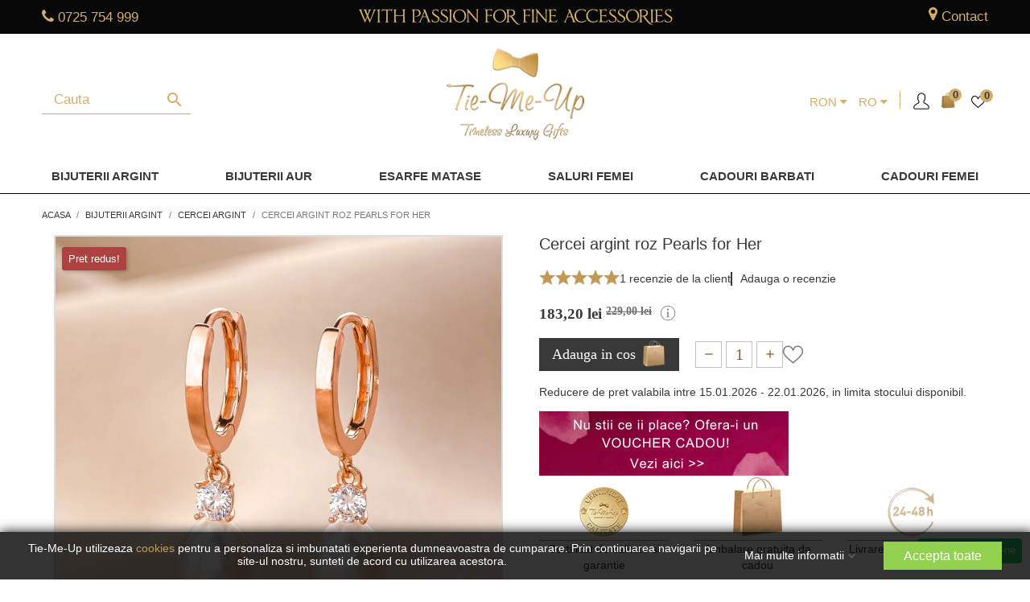

--- FILE ---
content_type: text/html; charset=utf-8
request_url: https://www.tiemeup.ro/ro/cercei-argint/5287-cercei-argint-roz-pearls-for-her.html
body_size: 86917
content:
<!doctype html>
<html lang="ro-RO">

<head>
	
		
  <meta charset="utf-8">


  <meta http-equiv="x-ua-compatible" content="ie=edge">



  <title>Cercei argint roz placati cu aur 14K Pearls for Her cu perle</title>
  
    
  
  <meta name="description" content="Alege Cercei argint roz placati cu aur 14K Pearls for Her cu perle, simpli si eleganti, din colectia de Cercei Argint Tie-Me-Up!">
  <meta name="keywords" content="">
  

  
    <script type="application/ld+json">
  {
    "@context": "https://schema.org",
    "@type": "Organization",
    "name" : "Tie-Me-Up",
    "url" : "https://www.tiemeup.ro/ro/"
         ,"logo": {
        "@type": "ImageObject",
        "url":"https://www.tiemeup.ro/img/tie-me-up-logo-1639152957.jpg"
      }
      }
</script>

<script type="application/ld+json">
  {
    "@context": "https://schema.org",
    "@type": "WebPage",
    "isPartOf": {
      "@type": "WebSite",
      "url":  "https://www.tiemeup.ro/ro/",
      "name": "Tie-Me-Up"
    },
    "name": "Cercei argint roz placati cu aur 14K Pearls for Her cu perle",
    "url":  "https://www.tiemeup.ro/ro/cercei-argint/5287-cercei-argint-roz-pearls-for-her.html"
  }
</script>


  <script type="application/ld+json">
    {
      "@context": "https://schema.org",
      "@type": "BreadcrumbList",
      "itemListElement": [
                  {
            "@type": "ListItem",
            "position": 1,
            "name": "Acasa",
            "item": "https://www.tiemeup.ro/ro/"
          },                  {
            "@type": "ListItem",
            "position": 2,
            "name": "Bijuterii Argint",
            "item": "https://www.tiemeup.ro/ro/72-bijuterii-argint"
          },                  {
            "@type": "ListItem",
            "position": 3,
            "name": "Cercei Argint",
            "item": "https://www.tiemeup.ro/ro/121-cercei-argint"
          },                  {
            "@type": "ListItem",
            "position": 4,
            "name": "Cercei argint roz Pearls for Her",
            "item": "https://www.tiemeup.ro/ro/cercei-argint/5287-cercei-argint-roz-pearls-for-her.html"
          }              ]
    }
  </script>
  

  
              

  

<script type="application/ld+json">
  {
    "@context": "https://schema.org/",
    "@type": "Product",
    "name": "Cercei argint roz Pearls for Her",
    "description": "Alege Cercei argint roz placati cu aur 14K Pearls for Her cu perle, simpli si eleganti, din colectia de Cercei Argint Tie-Me-Up!",
    "category": "Cercei Argint",
    "image" :"https://www.tiemeup.ro/24209-home_default/cercei-argint-roz-pearls-for-her.jpg",    "sku": "59236771",
    "mpn": "59236771"
        ,
    "brand": {
      "@type": "Brand",
      "name": "Tie-Me-Up"
    }
        ,
    "aggregateRating": {
      "@type": "AggregateRating",
      "ratingValue": "5",
      "reviewCount": "1"
    }
    

    ,
    "review": [
            {
        "@type": "Review",
        "author": {
          "@type": "Person",
          "name": "Mariana G"
        },
        "name": "5 stele!",
        "datePublished": "2025-03-13",
        "reviewBody": "Sunt foarte frumosi si delicati cerceii!",
        "reviewRating": {
          "@type": "Rating",
          "ratingValue": "5",
          "bestRating": "5",
          "worstRating": "1"
        }
      }          ]
    

        ,
    "offers": {
      "@type": "Offer",
      "priceCurrency": "RON",
      "name": "Cercei argint roz Pearls for Her",
      "price": "183.2",
      "url": "https://www.tiemeup.ro/ro/cercei-argint/5287-cercei-argint-roz-pearls-for-her.html",
      "priceValidUntil": "2026-02-03",
              "image": ["https://www.tiemeup.ro/24209-thickbox_default/cercei-argint-roz-pearls-for-her.jpg","https://www.tiemeup.ro/24280-thickbox_default/cercei-argint-roz-pearls-for-her.jpg"],
            "sku": "59236771",
      "mpn": "59236771",
                        "availability": "https://schema.org/InStock",
      "seller": {
        "@type": "Organization",
        "name": "Tie-Me-Up"
      }
    }
      }
</script>

  
  
    
  

  
    <meta property="og:title" content="Cercei argint roz placati cu aur 14K Pearls for Her cu perle" />
          <meta property="og:description" content="Alege Cercei argint roz placati cu aur 14K Pearls for Her cu perle, simpli si eleganti, din colectia de Cercei Argint Tie-Me-Up!" />
        <meta property="og:url" content="https://www.tiemeup.ro/ro/cercei-argint/5287-cercei-argint-roz-pearls-for-her.html" />
    <meta property="og:site_name" content="Tie-Me-Up" />
    
       



  <meta name="viewport" content="width=device-width, initial-scale=1">



  <link rel="icon" type="image/vnd.microsoft.icon" href="/img/favicon.ico?1716451583">
  <link rel="shortcut icon" type="image/x-icon" href="/img/favicon.ico?1716451583">
    <link rel="apple-touch-icon" sizes="60x60" href="/img/apple-touch-icon.png">
  <link rel="manifest" href="/site.webmanifest">
  <link rel="mask-icon" href="/img/safari-pinned-tab.svg" color="#5bbad5">
  <meta name="msapplication-TileColor" content="#da532c">
  <meta name="theme-color" content="#ffffff">
  


<style>
img {
    max-width: 100%;
    height: auto;
}  
  @media screen and (max-width: 360px){
    #category article.product-miniature .thumbnail-container .div_product_image .div_productimgcontainer{
      min-height: 169px;
    }
  }

  @media screen and (max-width: 1350px) and (min-width: 1300px){
    #category article.product-miniature .thumbnail-container .div_product_image .div_productimgcontainer{
      min-height: 276px;
    }

    #product article.product-miniature .thumbnail-container .div_product_image .div_productimgcontainer{
      min-height: 279px;
    }

    #product .div_thumbnails .mt-images-container .product-cover .magic-slide.mt-active{
      min-height: 606px;
    }

    #product .div_thumbnails .mt-images-container .MagicToolboxSelectorsContainer #MagicToolboxSelectors3534 .thumb-container{
      min-height: 79px;
      max-height: 79px;
    }

    #product .product-information .div_livrare .div_content .div_col .span_img img{
      min-height: 75px;
    }
   

  }
 #header .div_header_menu .category[id="category-315"] a.dropdown-item{
    color: #ff1e00;
    }

</style>


<link rel="dns-prefetch" href="https://connect.facebook.net">
<link rel="dns-prefetch" href="https://www.google-analytics.com">
<link rel="dns-prefetch" href="https://www.googletagmanager.com">
<link rel="dns-prefetch" href="https://www.googleadservices.com">

<link rel="preload" href="https://www.tiemeup.ro/themes/child_theme/assets/css/font-awesome/fonts/fontawesome-webfont.woff2?v=4.7.0" as="font" type="font/woff2" crossorigin>
<link rel="preload" href="https://www.tiemeup.ro/themes/child_theme/assets/css/570eb83859dc23dd0eec423a49e147fe.woff2" as="font" type="font/woff2" crossorigin>


  


<script type="text/javascript" data-keepinline="true">
(function() {
  var RTG_KEY = "01K1LFE9ZCD5I3";
  var RTG_SRC = "https://tracking.retargeting.biz/v3/rajs/" + RTG_KEY + ".js";

  function isWidgetEmpty() {
    var el = document.getElementById("rtgre_612f1caf7a4bdc335542906d");
    if (!el) return true; // treat missing as empty
    return !el.hasChildNodes() && el.textContent.trim() === "";
  }

  function loadRtgt(reason) {
    console.log("[rtgt] load triggered:", reason);
    var ra = document.createElement("script");
    ra.type = "text/javascript";
    ra.async = true;
    ra.src = RTG_SRC;
    ra.setAttribute("data-keepinline", "true"); // ✅ ensure script stays inline
    var s = document.getElementsByTagName("script")[0] || document.head.firstChild;
    (s && s.parentNode ? s.parentNode : document.head).insertBefore(ra, s || null);
  }

  function onScrollOnce() {
    if (isWidgetEmpty()) loadRtgt("scroll");
    window.removeEventListener("scroll", onScrollOnce);
  }

  window.addEventListener("load", function() {
    // Load on first scroll (after page load)
    window.addEventListener("scroll", onScrollOnce, { passive: true });

    // +1s check
    setTimeout(function() {
      if (isWidgetEmpty()) loadRtgt("+1s-after-load-empty");
    }, 1000);

    // +2s check
    setTimeout(function() {
      if (isWidgetEmpty()) loadRtgt("+2s-after-load-empty");
    }, 2000);

    // +3s check
    setTimeout(function() {
      if (isWidgetEmpty()) loadRtgt("+3s-after-load-empty");
    }, 3000);
  });
})();
</script>






 

					<link rel="stylesheet" href="https://www.tiemeup.ro/themes/child_theme/assets/css/fonts.css" media="print" onload="this.media='all'">
	

						<style id="minimal_css" class="minimal_desktop minimal_desktop_product">
				
					
					@-webkit-keyframes gdpr-consent-fade-in{0%{opacity:0}to{opacity:1}}@-moz-keyframes gdpr-consent-fade-in{0%{opacity:0}to{opacity:1}}@keyframes gdpr-consent-fade-in{0%{opacity:0}to{opacity:1}}.bootstrap-touchspin .input-group-btn-vertical{position:relative;white-space:nowrap;vertical-align:middle;display:table-cell}.bootstrap-touchspin .input-group-btn-vertical>.btn{display:block;float:none;width:100%;max-width:100%;padding:8px 10px;margin-left:-1px;position:relative}.bootstrap-touchspin .input-group-btn-vertical .bootstrap-touchspin-up{border-top-right-radius:4px}.bootstrap-touchspin .input-group-btn-vertical .bootstrap-touchspin-down{margin-top:-2px;border-bottom-right-radius:4px}.bootstrap-touchspin .input-group-btn-vertical i{position:absolute;top:3px;left:5px;font-size:9px;font-weight:400;top:.0625rem;left:.1875rem;font-size:.9375rem}html{font-family:sans-serif;line-height:1.15;-ms-text-size-adjust:100%;-webkit-text-size-adjust:100%;box-sizing:border-box;font-size:16px;-ms-overflow-style:scrollbar;-webkit-tap-highlight-color:transparent}body{margin:0;font-family:-apple-system,BlinkMacSystemFont,Segoe UI,Roboto,Helvetica Neue,Arial,sans-serif}article,aside,figcaption,figure,footer,header,main,nav,section{display:block}a{background-color:transparent;-webkit-text-decoration-skip:objects}a:active,a:hover{outline-width:0}b,strong{font-weight:bolder}h1{font-size:2em;margin:.67em 0}small{font-size:80%;font-weight:400}img{border-style:none}svg:not(:root){overflow:hidden}figure{margin:1em 40px;margin:0 0 1rem}button,input,select,textarea{font:inherit;margin:0}button,input{overflow:visible}button,select{text-transform:none}[type=submit],button,html [type=button]{-webkit-appearance:button}[type=button]::-moz-focus-inner,[type=submit]::-moz-focus-inner{border-style:none;padding:0}[type=button]:-moz-focusring,[type=submit]:-moz-focusring,button:-moz-focusring{outline:1px dotted ButtonText}textarea{overflow:auto}[type=checkbox]{box-sizing:border-box;padding:0}[type=number]::-webkit-inner-spin-button,[type=number]::-webkit-outer-spin-button{height:auto}::-webkit-input-placeholder{color:inherit;opacity:.54}::-webkit-file-upload-button{-webkit-appearance:button;font:inherit}*,:after,:before{box-sizing:inherit}@-ms-viewport{width:device-width}h1,h2,h3,h4,h5,ol,p,ul{margin-top:0}p{font-size:.9375rem;font-weight:400;color:#3a3939;line-height:initial;margin-bottom:.7rem}ol,ul{margin-bottom:1rem}#post-product-comment-modal .write-ratings-container ul#criterions_list,ul ul{margin-bottom:0}a{text-decoration:none}a:focus,a:hover{text-decoration:underline}a:hover{color:#208094}a:focus{outline:5px auto -webkit-focus-ring-color;outline-offset:-2px}a:not([href]):not([tabindex]),a:not([href]):not([tabindex]):focus,a:not([href]):not([tabindex]):hover{color:inherit;text-decoration:none}a:not([href]):not([tabindex]):focus{outline:0}img{vertical-align:middle}a,button,input,label,select,textarea{-ms-touch-action:manipulation;touch-action:manipulation}table{border-collapse:collapse;background-color:transparent}th{text-align:left}label{display:inline-block;margin-bottom:.5rem;color:#232323;text-align:right;font-size:.875rem}button:focus{outline:1px dotted;outline:5px auto -webkit-focus-ring-color}button,input,select,textarea{line-height:inherit}input[type=checkbox]:disabled{cursor:not-allowed}textarea{resize:vertical}.h1,.h3{font-weight:700}.h1,.h3,.h4,.h5,.h6,h1,h2,h3,h4,h5{margin-bottom:.5rem;font-family:inherit;line-height:1.1}.h5,.h6,h1,h2,h3,h4,h5{font-weight:700;color:inherit}.h1,h1{font-size:1.375rem}h2{font-size:1.25rem}.h3,.h4,h3,h4{font-size:1.125rem}.h5,h5{font-size:1rem}.h6{font-size:.9375rem}.img-fluid{max-width:100%;height:auto}.container:after,.row:after{content:"";display:table;clear:both}@media (min-width:576px){.container{width:540px;max-width:100%}}@media (min-width:768px){.container{width:720px;max-width:100%}}@media (min-width:992px){.container{width:960px;max-width:100%}}@media (min-width:1200px){.container{width:1140px;max-width:100%}}.row{margin-right:-15px;margin-left:-15px}@media (min-width:576px){.row{margin-right:-15px;margin-left:-15px}}@media (min-width:768px){.row{margin-right:-15px;margin-left:-15px}}@media (min-width:992px){.row{margin-right:-15px;margin-left:-15px}}@media (min-width:1200px){.row{margin-right:-15px;margin-left:-15px}}.col-lg-6,.col-lg-9,.col-md-12,.col-md-2,.col-md-3,.col-md-4,.col-md-5,.col-md-6,.col-sm-12,.col-xl-3,.col-xs-12{position:relative;min-height:1px;padding-right:15px;padding-left:15px}@media (min-width:576px){.col-lg-6,.col-lg-9,.col-md-12,.col-md-2,.col-md-3,.col-md-4,.col-md-5,.col-md-6,.col-sm-12,.col-xl-3,.col-xs-12{padding-right:15px;padding-left:15px}}@media (min-width:768px){.col-lg-6,.col-lg-9,.col-md-12,.col-md-2,.col-md-3,.col-md-4,.col-md-5,.col-md-6,.col-sm-12,.col-xl-3,.col-xs-12{padding-right:15px;padding-left:15px}}@media (min-width:992px){.col-lg-6,.col-lg-9,.col-md-12,.col-md-2,.col-md-3,.col-md-4,.col-md-5,.col-md-6,.col-sm-12,.col-xl-3,.col-xs-12{padding-right:15px;padding-left:15px}}@media (min-width:1200px){.col-lg-6,.col-lg-9,.col-md-12,.col-md-2,.col-md-3,.col-md-4,.col-md-5,.col-md-6,.col-sm-12,.col-xl-3,.col-xs-12{padding-right:15px;padding-left:15px}}.col-xs-12,.gdpr-consent-tabs-navigation li{float:left;width:100%}@media (min-width:576px){.col-sm-12{float:left;width:100%}}@media (min-width:768px){.col-md-2{float:left;width:16.66667%}.col-md-3,.col-md-4{float:left;width:25%}.col-md-4{width:33.33333%}.col-md-5,.col-md-6{float:left;width:41.66667%}.col-md-6{width:50%}.col-md-12{float:left;width:100%}}@media (min-width:992px){.col-lg-6,.col-lg-9{float:left;width:50%}.col-lg-9{width:75%}}@media (min-width:1200px){.col-xl-3{float:left;width:25%}}.table{width:100%;max-width:100%;margin-bottom:1rem}.table td,.table th{padding:.75rem;vertical-align:top;border-top:1px solid #f6f6f6}.table thead th{vertical-align:bottom;border-bottom:2px solid #f6f6f6}.table-bordered,.table-bordered td,.table-bordered th{border:1px solid #f6f6f6}.table-bordered thead th{border-bottom-width:2px}.table-responsive{display:block;width:100%;min-height:0;overflow-x:auto}.form-control{display:block;width:100%;font-size:1rem;line-height:1.25;background-color:#fff;background-image:none;background-clip:padding-box;border-radius:0}.form-control::-ms-expand{background-color:transparent;border:0}.form-control::-webkit-input-placeholder{color:#999;opacity:1}.form-control:-ms-input-placeholder{color:#999;opacity:1}.form-control::placeholder{color:#999;opacity:1}.form-control:disabled{background-color:#f6f6f6;opacity:1;cursor:not-allowed}select.form-control:not([size]):not([multiple]){height:calc(2.5rem - 2px)}select.form-control:focus::-ms-value{color:#7a7a7a;background-color:#fff}.btn{display:inline-block;font-weight:400;line-height:1.25;text-align:center;white-space:nowrap;vertical-align:middle;cursor:pointer;-webkit-user-select:none;-moz-user-select:none;-ms-user-select:none;user-select:none;border:1px solid transparent;padding:.5rem 1rem;font-size:1rem;border-radius:0}.btn:active.focus,.btn:active:focus,.btn:focus{outline:5px auto -webkit-focus-ring-color;outline-offset:-2px}.btn:focus,.btn:hover{text-decoration:none}.btn:active{background-image:none;outline:0}.btn:disabled{cursor:not-allowed;opacity:.65}.btn-primary{color:#fff;border-color:transparent}.btn-primary:focus,.btn-primary:hover{color:#fff;border-color:transparent}.btn-primary:active{color:#fff;background-color:#2592a9;border-color:transparent;background-image:none}.btn-primary:active.focus,.btn-primary:active:focus,.btn-primary:active:hover{color:#fff;border-color:transparent}.btn-primary:disabled.focus,.btn-primary:disabled:focus,.btn-primary:disabled:hover{background-color:#2fb5d2;border-color:transparent}.btn-secondary{color:#232323;background-color:#f6f6f6;border-color:transparent}.btn-secondary:focus,.btn-secondary:hover{color:#232323;background-color:#ddd;border-color:transparent}.btn-secondary:active{color:#232323;background-color:#ddd;border-color:transparent;background-image:none}.btn-secondary:active.focus,.btn-secondary:active:focus,.btn-secondary:active:hover{color:#232323;background-color:#cbcbcb;border-color:transparent}.btn-secondary:disabled.focus,.btn-secondary:disabled:focus,.btn-secondary:disabled:hover{background-color:#f6f6f6;border-color:transparent}.fade{opacity:0;transition:opacity .15s linear}.fade.in{opacity:1}.collapse{display:none}.collapse.in{display:block}.dropdown,.search-widget form{position:relative}.dropdown-menu{position:absolute;top:100%;left:0;z-index:1000;display:none;float:left;min-width:10rem;padding:.5rem 0;margin:.125rem 0 0;font-size:1rem;color:#363a42;text-align:left;list-style:none;background-color:#fff;background-clip:padding-box;border:1px solid rgba(0,0,0,.15);border-radius:0}.dropdown-item{display:block;width:100%;padding:3px 1.5rem;clear:both;font-weight:400;color:#363a42;text-align:inherit;white-space:nowrap;background:0 0;border:0}.dropdown-item:focus,.dropdown-item:hover{background-color:#f5f5f5}.input-group{position:relative;width:100%;display:table;border-collapse:separate}.input-group .form-control{position:relative;z-index:2;float:left;width:100%;margin-bottom:0}.input-group .form-control:active,.input-group .form-control:focus,.input-group .form-control:hover{z-index:3}.input-group .form-control,.input-group-addon{display:table-cell}.input-group .form-control:not(:first-child):not(:last-child),.input-group-addon:not(:first-child):not(:last-child){border-radius:0}.input-group-addon{width:1%;white-space:nowrap;vertical-align:middle;padding:.5rem .75rem;margin-bottom:0;font-size:1rem;font-weight:400;line-height:1.25;color:#7a7a7a;text-align:center;background-color:#f6f6f6;border:1px solid rgba(0,0,0,.25);border-radius:0}.input-group .form-control:not(:last-child),.input-group-addon:not(:last-child){border-bottom-right-radius:0;border-top-right-radius:0}.input-group-addon:not(:last-child),body#product .contact-block>div>:not(:last-child){border-right:0}.input-group .form-control:not(:first-child),.input-group-addon:not(:first-child){border-bottom-left-radius:0;border-top-left-radius:0}.form-control+.input-group-addon:not(:first-child){border-left:0}.nav{padding-left:0;margin-bottom:0;list-style:none}.nav-link{display:inline-block}.nav-link:focus,.nav-link:hover{text-decoration:none}.nav-tabs{border-bottom:1px solid #ddd}.breadcrumb:after,.card-header:after,.modal-header:after,.nav-tabs:after{content:"";display:table;clear:both}.nav-tabs .nav-item{float:left;margin-bottom:-1px}.nav-tabs .nav-item+.nav-item{margin-left:.2rem}.nav-tabs .nav-link{display:block;padding:.5em 1em;border:1px solid transparent;border-top-right-radius:0;border-top-left-radius:0}.nav-tabs .nav-link:focus,.nav-tabs .nav-link:hover{border-color:#f6f6f6 #f6f6f6 #ddd}.nav-tabs .nav-link.active,.nav-tabs .nav-link.active:focus,.nav-tabs .nav-link.active:hover{color:#7a7a7a;background-color:#fff;border-color:#ddd #ddd transparent}.tab-content>.tab-pane{display:none}.tab-content>.active{display:block}.navbar-toggler{width:2.5em;height:2em;padding:.5rem .75rem;font-size:.9375rem;line-height:1;background:no-repeat 50%;background-size:24px 24px;border:1px solid transparent;border-radius:0}.navbar-toggler:focus,.navbar-toggler:hover{text-decoration:none}.card{position:relative;display:block;margin-bottom:.75rem;background-color:#fff;border-radius:0;border:1px solid rgba(0,0,0,.125)}.card-header{padding:.75rem 1.25rem;margin-bottom:0;background-color:#f5f5f5;border-bottom:1px solid rgba(0,0,0,.125)}.card-header:first-child{border-radius:-1px -1px 0 0}.breadcrumb{padding:.75rem 1rem;margin-bottom:1rem;list-style:none;background-color:#f6f6f6;border-radius:0}.close{float:right;font-size:1.5rem;font-weight:700;line-height:1;color:#000;text-shadow:0 1px 0 #fff;opacity:.2}.close:focus,.close:hover{color:#000;text-decoration:none;cursor:pointer;opacity:.5}button.close{padding:0;cursor:pointer;background:0 0;border:0;-webkit-appearance:none}.modal{overflow:hidden;position:fixed;top:0;right:0;bottom:0;left:0;z-index:1050;display:none;outline:0}.modal.fade .modal-dialog{transition:transform .3s ease-out;transition:transform .3s ease-out,-webkit-transform .3s ease-out;-webkit-transform:translateY(-25%);transform:translateY(-25%)}.modal-dialog{position:relative;width:auto;margin:10px}.modal-content{position:relative;background-color:#fff;background-clip:padding-box;border:1px solid rgba(0,0,0,.2);border-radius:.3rem;outline:0}.modal-header{padding:15px;border-bottom:1px solid #e5e5e5}.modal-header .close{margin-top:-2px}.modal-body{position:relative;padding:15px}@media (min-width:576px){.modal-dialog{max-width:600px;margin:30px auto}}.popover{position:absolute;top:0;left:0;z-index:1060;display:block;max-width:276px;padding:1px;font-family:-apple-system,BlinkMacSystemFont,Segoe UI,Roboto,Helvetica Neue,Arial,sans-serif;font-style:normal;font-weight:400;letter-spacing:normal;line-break:auto;line-height:1.5;text-align:left;text-align:start;text-decoration:none;text-shadow:none;text-transform:none;white-space:normal;word-break:normal;word-spacing:normal;font-size:.875rem;word-wrap:break-word;background-color:#fff;background-clip:padding-box;border:1px solid rgba(0,0,0,.2);border-radius:.3rem}.popover:after,.popover:before{position:absolute;display:block;width:0;height:0;border-color:transparent;border-style:solid}.popover:before{content:"";border-width:11px}.popover:after{content:"";border-width:10px}.clearfix:after,.gdpr-consent-tabs:after{content:"";display:table;clear:both}.d-inline{display:inline!important}.float-xs-left{float:left!important}.float-xs-right{float:right!important}.mb-0{margin-bottom:0!important}.mt-2{margin-top:1.5rem!important}.text-justify{text-align:justify!important}@media (min-width:576px){.text-sm-center{text-align:center!important}}.text-uppercase{text-transform:uppercase!important}@media (max-width:767px){.hidden-sm-down{display:none!important}}@media (min-width:768px){.hidden-md-up{display:none!important}}@media (max-width:991px){.hidden-md-down{display:none!important}}@media (min-width:992px){.hidden-lg-up{display:none!important}}.hidden-xl-down{display:none!important}@font-face{font-family:Material Icons;font-style:normal;font-weight:400;src:url(/themes/child_theme/assets/css/e79bfd88537def476913f3ed52f4f4b3.eot);src:local("Material Icons"),local("MaterialIcons-Regular"),url(/themes/child_theme/assets/css/570eb83859dc23dd0eec423a49e147fe.woff2) format("woff2"),url(/themes/child_theme/assets/css/012cf6a10129e2275d79d6adac7f3b02.woff) format("woff"),url(/themes/child_theme/assets/css/a37b0c01c0baf1888ca812cc0508f6e2.ttf) format("truetype");font-display:swap}.material-icons{font-family:Material Icons;font-weight:400;font-style:normal;font-size:24px;display:inline-block;vertical-align:middle;width:1em;height:1em;line-height:1;text-transform:none;letter-spacing:normal;word-wrap:normal;white-space:nowrap;text-rendering:optimizeLegibility;-webkit-font-feature-settings:"liga";font-feature-settings:"liga"}body,html{height:100%}.material-icons,body{direction:ltr;-webkit-font-smoothing:antialiased;-moz-osx-font-smoothing:grayscale}body{font-size:1rem;line-height:1.25em;font-family:Arial,Helvetica,sans-serif;background-color:#fff;color:#3a3939;font-size:14px;overflow:auto!important}ul{list-style:none;padding-left:0}#header .top-menu a[data-depth="0"]:hover{color:#2fb5d2;text-decoration:none}a:hover{text-decoration:none}.h1,.h3{text-transform:uppercase}.h4{font-weight:700;color:#232323}.btn-primary,.btn-secondary{box-shadow:2px 2px 4px 0 rgba(0,0,0,.2);text-transform:uppercase;font-weight:600;padding:.5rem 1.25rem}.btn-primary .material-icons{margin-right:.625rem}.btn-unstyle{background-color:transparent;border:0;padding:0;text-align:inherit}.btn-unstyle:focus{outline:0}.card{box-shadow:2px 2px 8px 0 rgba(0,0,0,.2)}.form-control{background:#f1f1f1;color:#7a7a7a;border:1px solid rgba(0,0,0,.25);padding:.5rem 1rem}.form-control:focus{background-color:#fff;color:#232323;outline:.1875rem solid #2fb5d2}.input-group .form-control:focus{outline:0}input::-webkit-input-placeholder,textarea::-webkit-input-placeholder{color:#7a7a7a}input::-moz-placeholder,textarea::-moz-placeholder{color:#7a7a7a}input:-ms-input-placeholder,textarea:-ms-input-placeholder{color:#7a7a7a}input:-moz-placeholder,textarea:-moz-placeholder{color:#7a7a7a}input:active::-webkit-input-placeholder,textarea:active::-webkit-input-placeholder{color:#232323}input:active::-moz-placeholder,textarea:active::-moz-placeholder{color:#232323}input:active:-ms-input-placeholder,textarea:active:-ms-input-placeholder{color:#232323}input:active:-moz-placeholder,textarea:active:-moz-placeholder{color:#232323}.form-control-select{height:2.625rem;-moz-appearance:none;-webkit-appearance:none;background:#f1f1f1 url([data-uri]) no-repeat right .5rem center/1.25rem 1.25rem;padding:0 .5rem}.bootstrap-touchspin{width:auto;float:left;display:inline-block;box-shadow:2px 2px 4px 0 rgba(0,0,0,.2)}.bootstrap-touchspin input:focus{outline:0}.bootstrap-touchspin input.form-control,.bootstrap-touchspin input.input-group{color:#232323;background-color:#fff;height:2.5rem;padding:.175rem .5rem;width:3rem;border:1px solid rgba(0,0,0,.25);float:left}.bootstrap-touchspin .btn-touchspin{background-color:#fff;border:1px solid rgba(0,0,0,.25);height:1.3125rem}.bootstrap-touchspin .btn-touchspin:hover{background-color:#f1f1f1}.bootstrap-touchspin .input-group-btn-vertical{color:#232323;width:auto;float:left}.bootstrap-touchspin .input-group-btn-vertical .bootstrap-touchspin-down,.bootstrap-touchspin .input-group-btn-vertical .bootstrap-touchspin-up{border-radius:0}.bootstrap-touchspin .input-group-btn-vertical .touchspin-up:after{content:"\E5CE"}.bootstrap-touchspin .input-group-btn-vertical .touchspin-down:after{content:"\E5CF"}.nav-item .nav-link{color:#7a7a7a;font-weight:700}.nav-item .nav-link.active{color:#232323}.dropdown{color:#7a7a7a}.search-widget form button[type=submit] .search:hover,.top-menu .sub-menu a:hover{color:#2fb5d2}.dropdown .expand-more{color:#232323;cursor:pointer;-webkit-user-select:none;-moz-user-select:none;-ms-user-select:none;user-select:none}.dropdown select{-moz-appearance:none;border:0;outline:0;color:#232323;background:#fff}.dropdown-item:focus,.dropdown-item:hover{background:0 0;text-decoration:none;color:#2fb5d2}.search-widget{display:inline-block}.search-widget form input[type=text]{border:0;padding:10px;min-width:255px;color:#7a7a7a;border:1px solid rgba(0,0,0,.25)}.search-widget form input[type=text]:focus{outline:3px solid #2fb5d2;color:#232323;background:#fff}.search-widget form button[type=submit]{position:absolute;background:0 0;border:0;bottom:.3125rem;right:.125rem;color:#7a7a7a}.header-top .search-widget form input[type=text]{min-width:inherit;width:100%}@media (max-width:767px){.header-top .search-widget{float:none}.header-top .search-widget form{margin:0 auto}.header-top .search-widget form input[type=text]{min-width:inherit;background:#fff}}@media (min-width:768px){.search-widget{min-width:15.63rem}}.top-menu[data-depth="1"]{margin:.625rem}.top-menu a:not([data-depth="0"]){display:block;padding:.625rem;color:#7a7a7a;font-weight:400}.top-menu a.dropdown-submenu{color:#232323;text-transform:uppercase;font-weight:600}.top-menu a[data-depth="0"]{font-weight:600;padding:.1875rem .625rem .375rem}.top-menu a[data-depth="1"]{padding:0 .625rem .625rem 0}.top-menu .collapse{display:inherit}.top-menu .sub-menu{box-shadow:2px 1px 11px 2px rgba(0,0,0,.1);border:0;margin-left:.9375rem;width:calc(100% - 30px);min-width:calc(100% - 30px);z-index:18;display:none}.top-menu .sub-menu.collapse{display:none}.top-menu .sub-menu ul[data-depth="1"]>li{float:left;margin:0 1.25rem}.top-menu .popover{max-width:inherit;border-radius:0}#_desktop_top_menu .top-menu[data-depth="0"] li:hover .sub-menu{display:block!important}#mobile_top_menu_wrapper{padding:15px;background:#fff}.featured-products .products{display:-webkit-box;display:-ms-flexbox;display:flex;-ms-flex-wrap:wrap;flex-wrap:wrap;-webkit-box-pack:start;-ms-flex-pack:start;justify-content:flex-start}.featured-products .product-thumbnail,.product-miniature .product-thumbnail{display:block}.featured-products .product-title a,.product-miniature .product-title a{font-size:.875rem;text-decoration:none;text-align:center;font-weight:400}.featured-products .thumbnail-container,.product-miniature .thumbnail-container{position:relative;margin-bottom:1.563rem;background:#fff;box-shadow:2px 2px 8px 0 rgba(0,0,0,.2)}.featured-products .thumbnail-container:focus .highlighted-informations,.featured-products .thumbnail-container:hover .highlighted-informations,.product-miniature .thumbnail-container:focus .highlighted-informations,.product-miniature .thumbnail-container:hover .highlighted-informations{bottom:5.5rem}.featured-products .thumbnail-container:focus .highlighted-informations:after,.featured-products .thumbnail-container:hover .highlighted-informations:after,.product-miniature .thumbnail-container:focus .highlighted-informations:after,.product-miniature .thumbnail-container:hover .highlighted-informations:after{opacity:1}.featured-products .thumbnail-container:focus .highlighted-informations.no-variants,.featured-products .thumbnail-container:hover .highlighted-informations.no-variants,.product-miniature .thumbnail-container:focus .highlighted-informations.no-variants,.product-miniature .thumbnail-container:hover .highlighted-informations.no-variants{bottom:4.2rem}.featured-products .thumbnail-container:focus .product-description:after,.featured-products .thumbnail-container:hover .product-description:after,.product-miniature .thumbnail-container:focus .product-description:after,.product-miniature .thumbnail-container:hover .product-description:after{content:"";border-top:1px solid #7a7a7a;position:absolute;width:80%;top:0;left:10%;opacity:.25}.featured-products .thumbnail-container .product-thumbnail,.product-miniature .thumbnail-container .product-thumbnail{position:relative;height:calc(100% - 70px)}.featured-products .thumbnail-container .product-thumbnail img,.product-miniature .thumbnail-container .product-thumbnail img{max-width:100%;position:absolute;top:0;bottom:0;left:0;right:0;margin:auto}.featured-products .product-title,.product-miniature .product-title{text-align:center;margin-top:.7rem}.featured-products .highlighted-informations,.product-miniature .highlighted-informations{position:absolute;bottom:1.25rem;padding-top:.625rem;z-index:2;background:#fff;text-align:center;height:3.125rem;box-shadow:0 -5px 10px -5px rgba(0,0,0,.2)}.featured-products .highlighted-informations .quick-view,.product-miniature .highlighted-informations .quick-view{color:#7a7a7a;font-size:1rem}.account-list a:hover,.featured-products .highlighted-informations .quick-view:hover,.product-miniature .highlighted-informations .quick-view:hover,.tabs .nav-tabs .nav-link.active{color:#2fb5d2}.featured-products .product-description,.product-miniature .product-description{z-index:3;background:#fff;bottom:0}.featured-products .product-miniature{margin:0 .8125rem}.featured-products .product-miniature .product-flags li.product-flag{min-width:3.125rem;min-height:1.875rem;font-weight:600}.featured-products .regular-price,.product-miniature .regular-price{color:#7a7a7a;text-decoration:line-through;font-size:.875rem}@media (max-width:767px){.featured-products .thumbnail-container{box-shadow:2px 2px 8px 0 rgba(0,0,0,.2)}.featured-products .thumbnail-container .product-description{box-shadow:0 -5px 10px -5px rgba(0,0,0,.2)}}@media screen and (max-width:767px){.card{box-shadow:none;background-color:inherit;border:0}}#product #content{position:relative;max-width:452px;margin:0 auto}.product-price{display:inline-block}#product-description-short{color:#232323}.product-information{font-size:.9375rem;color:#232323}.product-actions .control-label{margin-bottom:.375rem;display:block;width:100%}.product-actions .add-to-cart{height:2.75rem;line-height:inherit;padding-top:.625rem}.product-actions .add-to-cart .material-icons{line-height:inherit}#product-modal .modal-content .modal-body,.product-quantity{display:-webkit-box;display:-ms-flexbox;display:flex}.product-quantity .add,.product-quantity .qty{float:left;display:-webkit-inline-box;display:-ms-inline-flexbox;display:inline-flex;margin-bottom:.5rem}.product-quantity .qty{margin-right:.4rem}.product-quantity #quantity_wanted{color:#232323;background-color:#fff;height:2.75rem;padding:.175rem .5rem;width:3rem}.product-quantity .input-group-btn-vertical{width:auto}.product-quantity .input-group-btn-vertical .btn{padding:.5rem .6875rem}.product-quantity .input-group-btn-vertical .btn i{font-size:1rem;top:.125rem;left:.1875rem}.product-quantity .btn-touchspin{height:1.438rem}.product-prices{margin-top:1.25rem}.product-prices div{margin-bottom:.625rem}.product-prices .tax-shipping-delivery-label{font-size:.8125rem;color:#7a7a7a}.product-discount{color:#7a7a7a}.product-discount .regular-price{text-decoration:line-through;font-weight:400;margin-right:.625rem}.has-discount.product-price{color:#f39d72}.has-discount .discount{background:#d2ae6d;color:#fff;font-weight:600;padding:.3125rem .625rem;font-size:1rem;margin-left:.625rem;text-transform:uppercase;display:inline-block}.tabs{box-shadow:2px 2px 8px 0 rgba(0,0,0,.2);margin-top:2rem;background:#fff;padding:1.25rem 1.875rem}.tabs .tab-pane{padding-top:1.25rem}.tabs .nav-tabs{border:0;border-bottom:2px solid #f1f1f1}.tabs .nav-tabs .nav-link{color:#7a7a7a;border:0 solid transparent}.tabs .nav-tabs .nav-link.active,.tabs .nav-tabs .nav-link:hover{border:0;border-bottom:3px solid #2fb5d2}.tabs .nav-tabs .nav-item{float:left;margin-bottom:-.125rem}.product-cover{margin-bottom:1.25rem;position:relative}.product-cover img{box-shadow:2px 2px 8px 0 rgba(0,0,0,.2);background:#fff}#product-modal .modal-content{background:0 0;border:0;padding:0}#product-modal .modal-content .modal-body{margin-left:-30%}#product-modal .modal-content .modal-body .product-cover-modal{background:#fff}#product-modal .modal-content .modal-body .image-caption{background:#fff;width:800px;padding:.625rem 1.25rem;border-top:1px solid #f1f1f1}#product-modal .modal-content .modal-body .thumbnails{position:relative}#product-modal .modal-content .modal-body .mask{position:relative;overflow:hidden;max-height:49.38rem;margin-top:2.188rem;z-index:1}#product-modal .modal-content .modal-body .mask.nomargin{margin-top:0}#product-modal .modal-content .modal-body .product-images{margin-left:2.5rem}#product-modal .modal-content .modal-body .product-images img{width:9.25rem;cursor:pointer;background:#fff}.product-images>li.thumb-container>.thumb:hover{border:3px solid #2fb5d2}#wrapper .breadcrumb li,.product-images>li.thumb-container{display:inline}.product-images>li.thumb-container>.thumb{box-shadow:2px 2px 8px 0 rgba(0,0,0,.2);cursor:pointer;margin-bottom:.625rem}#product-availability{margin-top:.625rem;display:inline-block;font-weight:700}#product-availability .material-icons{line-height:inherit}#product-availability .product-available{color:#4cbb6c}.product-features{margin-top:1.25rem;margin-left:.3125rem}.product-variants>.product-variants-item{margin:1.25rem 0}.product-variants>.product-variants-item select{background-color:#fff;width:auto;padding-right:1.875rem;box-shadow:2px 2px 4px 0 rgba(0,0,0,.2)}.product-flags{width:100%;position:absolute;display:-webkit-box;display:-ms-flexbox;display:flex;-webkit-box-orient:vertical;-webkit-box-direction:normal;-ms-flex-direction:column;flex-direction:column;z-index:2}.product-flags li.product-flag{width:-webkit-fit-content;width:-moz-fit-content;width:fit-content;background:#2fb5d2;font-weight:700;padding:.3125rem .4375rem;text-transform:uppercase;color:#fff;margin-top:.625rem;font-size:1rem;box-shadow:2px 2px 4px 0 rgba(0,0,0,.2)}.product-flags li.product-flag.discount{background-color:#f39d72}@media (max-width:991px){#product-modal .modal-content .modal-body .image-caption,#product-modal .modal-content .modal-body img.product-cover-modal,.product-cover img{width:100%}#product-modal .modal-content .modal-body{-webkit-box-orient:vertical;-webkit-box-direction:normal;-ms-flex-direction:column;flex-direction:column;margin-left:0}}.account-list a,.block-contact{color:#7a7a7a}#block_myaccount_infos .myaccount-title a,#header a,.block-contact .block-contact-title{color:#232323}.block-contact-title,.myaccount-title,.myaccount-title a{font-weight:700;font-size:1rem}.links .collapse{display:inherit}@media (max-width:767px){.links .collapse,.links .title .collapse-icons .remove{display:none}.links .title{padding:.625rem;border-bottom:1px solid #f6f6f6;cursor:pointer}.links .navbar-toggler{display:inline-block;padding:0}}@media (max-width:991px){.block-contact{padding-left:1.5rem}}#header{background:#fff}#header .logo{max-width:100%}#header a:hover{text-decoration:none}#header .header-nav #menu-icon{vertical-align:middle;cursor:pointer;margin:0 1rem}#header .header-nav #menu-icon .material-icons{line-height:50px}#header .header-nav .right-nav{display:-webkit-box;display:-ms-flexbox;display:flex;-ms-flex-wrap:nowrap;flex-wrap:nowrap;-webkit-box-pack:end;-ms-flex-pack:end;justify-content:flex-end}#header .header-nav #_desktop_contact_link,#header .header-top #_desktop_logo a,#header .menu,#header .menu>ul>li{display:inline-block}#header .header-nav #_desktop_contact_link #contact-link{margin-top:.9375rem;margin-top:0;padding:10px 0;font-size:17px}#header .header-nav .material-icons{line-height:inherit}#header .header-top{padding-bottom:1.25rem}#header .header-top>.container{position:relative}#header .header-top .menu{padding-left:15px;margin-bottom:.375rem}#header .header-top .position-static{position:static}#header .header-top a[data-depth="0"]{color:#7a7a7a;text-transform:uppercase}.popover{font-family:inherit}#wrapper{background:#f1f1f1;box-shadow:inset 0 2px 5px 0 rgba(0,0,0,.11)}#wrapper .breadcrumb{background:0 0;padding:0}#wrapper .breadcrumb ol{padding-left:0;margin-bottom:0}#wrapper .breadcrumb li:after{content:"/";color:#7a7a7a;margin:.3125rem}#wrapper .breadcrumb li:last-child{content:"/";color:#7a7a7a;margin:0}#wrapper .breadcrumb li:last-child:after{content:""}#main .page-content,#main .page-footer{margin-bottom:1.563rem}#footer{padding-top:2.5rem}@media (max-width:1199px){#header .header-nav{max-height:inherit}}@media (max-width:991px){.container{max-width:100%}#header .logo{width:auto}#header .header-top .search-widget{min-width:inherit}.featured-products .product-miniature{margin:0 auto}.sub-menu{left:0;min-width:100%}#product-availability{margin-top:.625rem}}@media (max-width:767px){#wrapper{box-shadow:none}#header{background:#f1f1f1}#header .header-nav{background:#fff;margin-bottom:.625rem;color:#232323}#header .header-nav .top-logo{padding-top:11px}#header .header-nav .right-nav{-webkit-box-orient:vertical;-webkit-box-direction:normal;-ms-flex-direction:column;flex-direction:column}#header .header-top{background:#f1f1f1;padding-bottom:0}#header .header-top a[data-depth="0"]{color:#232323}#header .header-top .search-widget{width:100%}label{clear:both}.featured-products .product-miniature{margin:0 auto}.block-contact{padding-left:.9375rem;border:0}.dropdown-item,.menu{padding-left:0}#footer{padding-top:.5rem}}@media (max-width:575px){#content-wrapper{padding-left:0!important;padding-right:0!important}}input[type=number]{-moz-appearance:textfield}input[type=number]::-webkit-inner-spin-button,input[type=number]::-webkit-outer-spin-button{-webkit-appearance:none;margin:0}.product-prices .product-discount{display:flex;flex-wrap:wrap;align-items:center}.product-prices .product-discount .pch-minimumprice.tooltip-text{order:1;display:inline-block;vertical-align:middle;float:right}.pch-minimumprice{color:#9f9f9f}.pch-minimumprice.tooltip-text{line-height:0}.product-miniature .product-price-and-shipping{display:flex;flex-wrap:wrap;align-items:center;justify-content:center;column-gap:5px}.product-miniature .thumbnail-container .product-description{height:auto}.price-tooltip{stroke-width:0;stroke:currentColor;fill:currentColor;flex-shrink:0;max-width:100%;max-height:100%}body#product .product-prices .pch-minimumprice .svg-icon{width:20px;height:20px;fill:#7a7a7a}.clearfix{clear:both}.gdprModal{position:fixed;display:-webkit-box;display:-ms-flexbox;display:flex;-webkit-box-pack:center;-ms-flex-pack:center;justify-content:center;-webkit-box-align:flex-end;-ms-flex-align:flex-end;align-items:flex-end;top:0;left:0;width:100%;height:100%;opacity:.01;-webkit-transition:opacity .4s ease;transition:opacity .4s ease;z-index:99999;will-change:opacity;display:none}.gdprModal .table td,.gdprModal .table th{vertical-align:middle;font-size:11px}@media only screen and (max-width:649px){.gdprModal .gdprModal__placeholder{bottom:0;position:fixed}}.gdprModal footer button{white-space:nowrap;text-align:center;border:0;vertical-align:top;text-decoration:none!important;cursor:pointer;color:#fff;height:23px;line-height:23px;font-size:13px;padding:0 20px;float:right}.gdprModal footer label{line-height:19px;margin-bottom:0;padding-top:2px;padding-bottom:2px}.gdprModal__placeholder{max-width:100%;width:100%;-webkit-transform:scale(.9);transform:scale(.9);-webkit-transition:-webkit-transform .4s ease;transition:transform .4s ease;transition:transform .4s ease,-webkit-transform .4s ease;z-index:1;will-change:transform}.gdprModal .gdprModal__placeholder{background:#fff;box-shadow:#121212 2px 2px 14px 2px;bottom:0;left:0;position:fixed}.gdpr-consent-tabs{position:relative;width:90%;margin:2em auto;background:#fff}@media only screen and (min-width:650px){.gdpr-consent-tabs{max-width:630px;padding:12px 8px;margin-top:0;margin-bottom:0}}.gdpr-consent-tabs::after{position:absolute;top:0;right:0;height:60px;width:50px;z-index:1;pointer-events:none;background:-webkit-linear-gradient(right,#f8f7ee,rgba(248,247,238,0));background:linear-gradient(to left,#f8f7ee,rgba(248,247,238,0));visibility:visible;opacity:1;-webkit-transition:opacity .3s 0s,visibility 0s 0s;-moz-transition:opacity .3s 0s,visibility 0s 0s;transition:opacity .3s 0s,visibility 0s 0s;display:none}.gdpr-consent-tabs nav{overflow:auto;-webkit-overflow-scrolling:touch;background:#f8f7ee;box-shadow:inset 0 -2px 3px rgba(203,196,130,.06)}@media only screen and (min-width:768px){.gdpr-consent-tabs::after{display:none}}.gdpr-consent-tabs-navigation{margin-bottom:0;width:auto;background-color:#fff;box-shadow:inset 0 -2px 3px rgba(203,196,130,.06)}.gdpr-consent-tabs-navigation:after{content:"";display:table;clear:both}.gdpr-consent-tabs-navigation a:focus{text-decoration:none}.gdpr-consent-tabs-navigation a{position:relative;display:block;-webkit-font-smoothing:antialiased;-moz-osx-font-smoothing:grayscale;font-weight:500;cursor:pointer;line-height:initial;color:#000;width:auto;text-align:left;font-size:.75rem;padding:.75rem .438rem;background:#dbdbdb;border-bottom:1px solid #ccc;border-right:1px solid #ccc;font-size:12px;padding:6px 6px 7px;background-color:#f6f6f9}.gdpr-consent-tabs-navigation a.selected{background-color:#fff!important;box-shadow:inset 0 2px 0 #f05451;color:#000}.gdpr-consent-tabs-navigation a:hover{text-decoration:underline!important;background-color:#fafafa}.gdpr-consent-tabs-navigation a[data-content=store]::before{background-position:0 0}@media only screen and (min-width:768px){.gdpr-consent-tabs-navigation a::before{top:22px}}@media only screen and (min-width:960px){.gdpr-consent-tabs-navigation a::before{top:50%;margin-top:-10px;margin-left:0;left:38px}}.gdpr-consent-tabs-content{background:#fff}.gdpr-consent-tabs-content li{display:none;padding:1em}.gdpr-consent-tabs-content li.selected{display:block;-webkit-animation:gdpr-consent-fade-in .5s;-moz-animation:gdpr-consent-fade-in .5s;animation:gdpr-consent-fade-in .5s}.gdpr-consent-tabs-content li p{font-size:.688rem;line-height:1.6;color:#000;margin-bottom:.75em;font-size:11px}@media only screen and (min-width:960px){.gdpr-consent-tabs-content{min-height:0}}.show-gdpr-modal{cursor:pointer;padding:5px 10px;background:0 0;border:1px solid #d2ae6d;position:relative;display:inline-block}.show-gdpr-modal:hover{background:0 0!important;color:#896728!important;border-color:#896728}#gdpr-check-all-modules{display:inline-block;color:#042c5c;text-decoration-style:dashed;border-bottom:1px dashed #04346d;cursor:pointer;font-weight:600}.gdpr-consent-tabs-content .table-responsive td:nth-child(1){width:120px;text-align:center}.gdpr-consent-tabs-content .table-responsive td:last-child{width:75px;text-align:center}@media only screen and (min-width:650px){.gdpr-consent-tabs nav{width:115px;display:inline-block;vertical-align:top;max-height:400px;z-index:1;position:relative;float:none;background:0 0;box-shadow:none}.gdpr-consent-tabs-content{width:calc(100% - 120px);display:inline-block;position:relative;margin-bottom:5px;max-height:430px}.gdpr-consent-tabs-content:before{content:"";width:1px;height:90%;background:#dbdbdb;position:absolute;top:10px;left:-1px}.gdpr-consent-tabs-content li{overflow-y:auto;max-height:165px;height:165px;overflow-x:hidden;padding:10px 1em}.gdpr-consent-tabs-navigation a.selected{box-shadow:none;border-right:none}.gdpr-consent-tabs-content .table-responsive td.td_description .description{max-width:200px}.gdpr-consent-tabs-navigation li{width:calc(100% - 0px)}}@media only screen and (min-width:992px){.gdpr-consent-tabs-content .table-responsive tr:not(.active) td.td_description:hover .tooltiptext{visibility:visible}}.gdpr-consent-tabs-content li h3{padding:15px 0;background:#fff;background:-moz-linear-gradient(right,#fff ,#59b0cd);background:-webkit-linear-gradient(right,#fff ,#59b0cd);background:linear-gradient(to right,#fff ,#59b0cd);margin-right:-16px}.gdpr-consent-tabs-navigation a[data-content=store]{text-decoration:underline}.gdpr-consent-tabs #gdpr-available-count{margin-right:5px;font-weight:600}.gdpr-consent-tabs #gdpr-selected-count{font-weight:600;color:#006131}.gdpr-consent-tabs-content .table-responsive{margin-bottom:15px;border-bottom:1px solid #c8c8c8;box-shadow:1px 1px 5px #dbdbdb;display:table}.gdpr-consent-tabs-content .table-responsive th{padding:4px 5px;text-align:center;line-height:13px;border:1px solid #ccc}.gdpr-consent-tabs-content .table-responsive td{line-height:initial;padding:4px 5px;vertical-align:middle;font-size:11px;background:#f4f4f4;border:1px solid #ccc}.gdpr-consent-tabs-content .table-responsive td.td_description .description{overflow:hidden;text-overflow:ellipsis;white-space:nowrap}.gdpr-consent-tabs-content .table-responsive td.td_description{vertical-align:middle;cursor:help}.gdpr-consent-tabs-content .table-responsive td.td_checkbox{vertical-align:middle}.gdpr-consent-tabs-content .module-cookies-chkbox{vertical-align:text-top;margin-right:4px}.gdpr-consent-tabs-content .module-cookies-chkbox+label{margin-bottom:0;font-size:12px;vertical-align:bottom}.gdpr-consent-tabs-content .table-responsive td.td_description .tooltiptext{visibility:hidden;width:calc(100% - 170px);background-color:#fff;color:#000;text-align:left;border-radius:6px;padding:25px;position:absolute;z-index:1;margin-top:27px;right:16px;font-size:12px}.gdpr-consent-tabs-content .table-responsive td.td_description .tooltiptext:after{content:"";position:absolute;top:100%;left:50%;margin-left:-10px;border-width:10px;border-style:solid;border-color:#0095c7 transparent transparent}.gdpr-consent-tabs-content .table-responsive td.td_description:hover .tooltiptext{visibility:visible;-webkit-box-shadow:1px 2px 20px #000;-moz-box-shadow:1px 2px 20px #000;box-shadow:1px 2px 20px #000}.gdpr-consent-tabs-content .div_necessary .table-responsive td.td_checkbox label,.gdpr-consent-tabs-content .table-responsive td.td_checkbox.allowed label{font-weight:700;color:#008300}.gdpr-consent-tabs .div_summary_checkboxes .div_cookie_category,.gdpr-consent-tabs .div_summary_checkboxes+.div_hide_show .show_details{padding-right:13px;display:inline-block;font-size:13px;position:relative;cursor:pointer}.gdpr-consent-tabs .div_summary_checkboxes+.div_hide_show .hide_details{padding-right:13px;font-size:13px;position:relative;cursor:pointer;display:none}.gdpr-consent-tabs .div_center_area{display:none}.gdpr-consent-tabs .div_summary_checkboxes+.div_hide_show .hide_details:after,.gdpr-consent-tabs .div_summary_checkboxes+.div_hide_show .show_details:after{width:9px;height:6px}.gdpr-consent-tabs .div_summary_checkboxes+.div_hide_show .show_details:after{background-position:-5px -76px}.gdpr-consent-tabs .div_summary_checkboxes+.div_hide_show .hide_details:after{background-position:-5px -87px}.gdpr-consent-tabs .div_summary_checkboxes+.div_hide_show{padding:4px 0 4px 4px;background-color:#f6f6f9;border:1px solid #ccc;border-left:none;display:inline-block;vertical-align:bottom;font-size:13px;position:relative;cursor:pointer;width:auto}.gdpr-consent-tabs .div_summary_checkboxes{border:1px solid #ccc;padding:4px 3px 3px 9px;-webkit-border-radius:4px 0 0 4px;-moz-border-radius:4px 0 0 4px;border-radius:4px 0 0 4px;text-align:left;vertical-align:top;margin-top:10px;display:inline-block}.gdpr-consent-tabs .div_summary_checkboxes .div_cookie_category>span:before,.gdpr-consent-tabs .div_summary_checkboxes+.div_hide_show .hide_details:after,.gdpr-consent-tabs .div_summary_checkboxes+.div_hide_show .show_details:after{background-image:url(/themes/child_theme/modules/gdprpro//views/img/sprites.png);content:"";display:inline-block;margin-left:5px;margin-bottom:1px}.gdpr-consent-tabs .div_summary_checkboxes .div_cookie_category>span:before{margin-left:0;margin-right:3px;width:14px;height:14px;margin-bottom:-1px}.gdpr-consent-tabs .div_summary_checkboxes .div_cookie_category>span.necessary{cursor:default}.gdpr-consent-tabs .div_summary_checkboxes .div_cookie_category>span.all_checked:before{background-position:-5px -38px}.gdpr-consent-tabs .div_summary_checkboxes .div_cookie_category>.span_under_16:before,.gdpr-consent-tabs .div_summary_checkboxes .div_cookie_category>span.not_checked:before{background-position:-5px -19px}.gdpr-consent-tabs .div_summary_checkboxes .div_cookie_category>span.necessary:before{background-position:-5px 0}@media only screen and (max-width:649px){.gdpr-consent-tabs-content{max-height:420px;height:initial!important;margin-bottom:0}.gdpr-consent-tabs-content li .div_text{overflow-y:auto;max-height:205px;overflow-x:hidden}.gdpr-consent-tabs-content li h3{font-size:17px;padding:8px 0}.gdpr-consent-tabs-content .table-responsive{max-height:130px}.gdpr-consent-tabs-content .table-responsive td.td_description .tooltiptext{width:calc(100% - 32px);margin-top:15px}}.gdpr-consent-tabs-content .table-responsive tr td.td_description .description:before{text-align:center;color:#000;right:0}@media only screen and (min-width:992px){.gdpr-consent-tabs-content .table-responsive tr td.td_description .description:before{display:none}.gdpr-consent-tabs-content .table-responsive td.td_description .description{width:initial!important}}@media only screen and (max-width:992px){.gdpr-consent-tabs-content .table-responsive tr td.td_description .description{padding-right:20px;position:relative}.gdpr-consent-tabs-content .table-responsive tr:not(.active) td.td_description .tooltiptext{visibility:hidden}}@media only screen and (max-width:767px){.show-gdpr-modal{margin:10px 0}}.gdpr-consent-tabs-content li h3{margin-top:0;color:#232323;font-weight:700;font-size:18px;display:none}.gdpr-consent-tabs-content li .cookie_cat_description{margin-bottom:5px;line-height:13px;color:#2a2a2a}.gdpr-consent-tabs-content li .cookie_cat_description:empty{display:none}.gdpr-consent-tabs-content .table-responsive td{color:#232323}.gdpr-consent-tabs-content .table-responsive td.td_description .description{line-height:15px;vertical-align:middle;display:block}.show-gdpr-modal{color:#fff;font-size:16px;line-height:20px}@media only screen and (max-width:649px){.gdpr-consent-tabs-content li{padding:16px}}.gdpr-consent-tabs-content .table-responsive tr td.td_description .description:before{content:"+";font-family:initial;position:absolute;font-size:16px;font-weight:600}.gdpr-consent-tabs .div_control_your_privacy .div_text,.gdpr-consent-tabs .div_control_your_privacy p{font-size:12px;margin-bottom:3px!important;color:#000}.gdpr-consent-tabs .div_top_buttons{margin:10px 0}.gdpr-consent-tabs .div_center_area{border:1px solid #ccc;border-bottom:4px solid #ccc}@media (max-width:767px){.gdpr-consent-tabs .div_summary_checkboxes+.div_hide_show{width:103px}.gdpr-consent-tabs .div_summary_checkboxes .div_cookie_category{padding-right:11px;font-size:12px}.gdpr-consent-tabs .div_summary_checkboxes+.div_hide_show .hide_details,.gdpr-consent-tabs .div_summary_checkboxes+.div_hide_show .show_details{font-size:12px}.gdpr-consent-tabs{max-width:640px}.gdpr-consent-tabs-content .table-responsive td.td_description .description{max-width:130px}}@media only screen and (max-width:649px){.gdpr-consent-tabs-navigation li{width:initial}.gdpr-consent-tabs .div_center_area{border:0;border-bottom:4px solid #ccc}.gdpr-consent-tabs-navigation a.selected{border-bottom-color:#fff;z-index:1}.gdpr-consent-tabs-navigation a{border-left:1px solid #ccc;border-top:1px solid #ccc;border-top-left-radius:4px;border-top-right-radius:4px;padding:5px 6px 3px}.gdpr-consent-tabs-content li{overflow-y:auto;max-height:165px;height:165px;overflow-x:hidden;padding:10px 1em}.gdpr-consent-tabs .div_center_area nav{position:relative}.gdpr-consent-tabs .div_center_area nav:after{content:"";position:absolute;bottom:0;margin:auto;left:0;height:1px;width:100%;background-color:#ccc}.gdpr-consent-tabs .div_summary_checkboxes+.div_hide_show{width:100%;text-align:center;border-left:1px solid #ccc;border-bottom-left-radius:4px;border-bottom-right-radius:4px;padding:0}.gdpr-consent-tabs .div_summary_checkboxes{display:block;border-bottom-left-radius:0;border-top-right-radius:4px}.gdpr-consent-tabs .div_summary_checkboxes .div_cookie_category{width:33%}.gdpr-consent-tabs{max-height:70vh;overflow-y:auto;position:initial}.gdpr-consent-tabs .div_summary_checkboxes+.div_hide_show .show_details{display:block}.gdpr-consent-tabs-content li .div_text{overflow-x:auto}}@media only screen and (max-width:530px){.gdpr-consent-tabs-navigation li{width:100%}.gdpr-consent-tabs-navigation a{border-top-left-radius:3px;border-top-right-radius:3px}}@media only screen and (max-width:380px){.gdpr-consent-tabs .div_summary_checkboxes .div_cookie_category{width:50%}}@media (min-width:768px){#footer .show-gdpr-modal{margin-top:15px;margin-bottom:15px}}.gdpr-consent-tabs{padding:12px 8px}.gdpr-consent-tabs #close-gdpr-consent{background:#068cb9}.gdpr-consent-tabs #close-gdpr-consent:hover{background:#09c}.gdpr-consent-tabs .div_accept_moreinfo{text-align:right}.gdpr-consent-tabs .div_accept_moreinfo .span_moreinfo{font-size:12px;color:#fff;position:relative;cursor:pointer;margin-bottom:5px;display:inline-block}.gdpr-consent-tabs .div_accept_moreinfo .span_moreinfo:hover{color:#bcbcbc}.gdpr-consent-tabs .div_accept_moreinfo .span_moreinfo:after{background-image:url(/themes/child_theme/modules/gdprpro//views/img/sprites.png);content:"";display:inline-block;margin-left:5px;margin-bottom:1px;background-position:-5px -76px;width:9px;height:6px;opacity:.8}.gdpr-consent-tabs .div_accept_moreinfo .span_moreinfo:hover:after{opacity:1}.gdpr-consent-tabs .div_accept_moreinfo button#accept-all-gdpr{white-space:nowrap;text-align:center;border:0;vertical-align:top;text-decoration:none;cursor:pointer;background:green;color:#fff;height:23px;line-height:23px;font-size:13px;padding:0 20px;margin-left:15px}.gdpr-consent-tabs .div_show_moreinfo{display:none;background:#fff;padding:0 10px 10px;margin-top:12px}.gdpr-consent-tabs-v2{width:100%;max-width:none;padding:12px 25px;background-color:rgba(0,0,0,.8)}.gdpr-consent-tabs-v2 .div_control_your_privacy{display:inline-block;width:calc(100% - 230px)}.gdpr-consent-tabs-v2 .div_accept_moreinfo{display:inline-block;width:225px}.gdpr-consent-tabs-v2 .div_summary_checkboxes+.div_hide_show{vertical-align:top;margin-top:10px}@media (min-width:992px){.gdpr-consent-tabs-v2 .div_top_buttons{display:inline-block;float:right;margin-top:0;position:relative;top:13px}}.gdpr-consent-tabs-v2 #close-gdpr-consent{margin-left:20px}@media (max-width:767px){.gdpr-consent-tabs-v2 .div_control_your_privacy{width:100%}.gdpr-consent-tabs-v2 .div_accept_moreinfo{width:100%;text-align:right}}@media only screen and (max-width:649px){.gdpr-consent-tabs .div_show_moreinfo{padding-top:5px}.gdpr-consent-tabs-v2 .div_summary_checkboxes+.div_hide_show{margin-top:0}.gdpr-consent-tabs-v2{margin-top:0;margin-bottom:0}}.gdpr-consent-tabs-v2 .div_show_moreinfo .div_hide_show{color:#232323}.gdpr-consent-tabs-v2 #gdpr-selected-count{color:green}#header .dropdown-menu li:hover a,.gdpr-consent-tabs-v2 .div_control_your_privacy .div_text,.gdpr-consent-tabs-v2 .div_control_your_privacy p{color:#fff}.gdpr-consent-tabs-v2 .div_center_area{margin-top:10px}.gdpr-consent-tabs-v2 .div_summary_checkboxes{border-top-right-radius:4px;border-bottom-right-radius:4px}.gdpr-consent-tabs-v2 .div_center_area,body#product .featured-products .product-miniature .div_productlistreviews{display:block}@media only screen and (max-width:649px){.gdpr-consent-tabs-v2 .div_summary_checkboxes{border-bottom-left-radius:4px;border-bottom-right-radius:4px}}.gdpr-consent-tabs-v2 .div_show_moreinfo .div_hide_show{display:none}.btn-comment,.btn-comment-inverse{font-size:16px;font-weight:400;white-space:normal;text-transform:initial;background:0 0;color:#3a3939;border:1px solid #d2ae6d;outline:0!important}.btn-comment-inverse{background-color:#fff;color:#363a41;border:1px solid #979797}.btn-comment:hover{background:#d2ae6d}.btn-comment-inverse:hover{background-color:#6b868f;border:1px solid #6b868f;color:#fff}.link-comment{display:block;font-size:14px;color:#3a3939}.link-comment:active,.link-comment:hover{text-decoration:underline;color:#232323}.product-comments-additional-info{margin:20px 0;font-weight:300;flex-direction:row;flex-wrap:wrap;font-size:14px}.product-comments-additional-info,.product-comments-additional-info .additional-links{display:flex;align-items:center;column-gap:10px}.product-comments-additional-info .link-comment.post-product-comment{border-left:2px solid #3a3939;padding-left:10px}.product-comment-modal .modal-header{border:0;padding:30px 30px 15px;border-bottom-width:3px;border-bottom-style:solid;border-bottom-color:#ebebeb}.product-comment-modal .modal-body{padding:15px 30px 30px}.product-comment-modal .modal-header h2{float:left;font-size:20px;margin-bottom:0;font-weight:400}.product-comment-modal .modal-dialog{width:calc(100% - 30px);max-width:900px}.product-comment-modal .modal-dialog .product-flag{display:none}.product-comment-modal .btn-comment,.product-comment-modal .btn-comment-inverse{font-size:16px;font-weight:600;text-transform:uppercase;padding:.5rem 1.25rem}.product-comment-modal .post-comment-buttons{display:flex;flex-direction:row;justify-content:center}#product-comment-post-error .post-comment-buttons,#product-comment-posted-modal .post-comment-buttons,#update-comment-usefulness-post-error .post-comment-buttons{margin-top:30px}.modal-header .material-icons{color:#40a85f;font-size:30px;line-height:25px}.modal-header .material-icons.error{color:#a94442}.modal-header .material-icons.feedback{color:#f39d72}.star-content{display:flex;flex-direction:row;flex-wrap:nowrap}.star-content div.star,.star-content div.star-on{display:block;width:20px;height:20px;background:url(/themes/child_theme/modules/productcomments/views/img/stars.png) no-repeat 0 0;flex:auto}.star-content div.star-on{background-position:-24px 0}.small-stars .star-content div.star,.small-stars .star-content div.star-on{background:url(/themes/child_theme/modules/productcomments/views/img/small_stars.png) no-repeat 0 0;width:16px;height:16px;margin-left:2px}.small-stars .star-content div.star-on{background-position:-19px 0}.grade-stars{position:relative;height:20px;min-width:100px;display:inline-block}.grade-stars.small-stars{min-width:90px}.grade-stars .star-content{position:absolute;left:0}.criterion-rating .grade-stars .star-content{top:0}#post-product-comment-modal .criterion-rating,#product-comments-list-header{display:flex;flex-direction:row;justify-content:center}#product-comments-list-header{color:#232323;flex-wrap:nowrap;justify-content:space-between}.product-comment-list-item{background-color:#fff;text-align:left}.product-comment-list-item .grade-stars .star-content{margin:0 0 10px}.product-comment-list-item .comment-infos{font-size:14px;line-height:19px;min-height:100px;padding-right:0;padding-left:0}.product-comment-list-item .comment-infos .comment-description{padding:10px 10px 10px 0;line-height:20px}.footer-bottom .anpc-ro-eu img,.product-comment-list-item .comment-infos .grade-stars,body#product .product-cover{margin-bottom:10px}#product-comments-list .product-comment-list-item:not(:first-child){margin-top:20px}#product-comments-list .product-comment-list-item:not(:last-child){border-bottom:1px solid #ddd}.featured-products .thumbnail-container.has-reviews:focus .highlighted-informations,.featured-products .thumbnail-container.has-reviews:hover .highlighted-informations,.product-miniature .thumbnail-container.has-reviews:focus .highlighted-informations,.product-miniature .thumbnail-container.has-reviews:hover .highlighted-informations{height:4.5rem}.featured-products .thumbnail-container.has-reviews:focus .highlighted-informations .variant-links,.featured-products .thumbnail-container.has-reviews:hover .highlighted-informations .variant-links,.product-miniature .thumbnail-container.has-reviews:focus .highlighted-informations .variant-links,.product-miniature .thumbnail-container.has-reviews:hover .highlighted-informations .variant-links{min-height:3.7rem}.featured-products .thumbnail-container.has-reviews:focus .highlighted-informations.no-variants,.featured-products .thumbnail-container.has-reviews:hover .highlighted-informations.no-variants,.product-miniature .thumbnail-container.has-reviews:focus .highlighted-informations.no-variants,.product-miniature .thumbnail-container.has-reviews:hover .highlighted-informations.no-variants{height:4.125rem}@media (max-width:768px){#product-comments-list-footer{display:flex;flex-direction:row-reverse;flex-wrap:nowrap;justify-content:space-between}}@media (max-width:576px){#product-comments-list-footer{display:flex;flex-wrap:nowrap;align-items:center}}#product-comments-list-pagination{height:25px}#empty-product-comment,#product-comments-list-footer{padding-top:1rem;padding-bottom:1rem}.product-comment-modal input,.product-comment-modal textarea{background-color:#fcf8e3!important;padding:8px;border:1px solid #d6d4d4;border-radius:5px;width:100%}.product-comment-modal textarea{min-height:100px}#post-product-comment-form{display:flex;gap:30px}.review-input-container{display:flex;flex-direction:column;gap:6px}#post-product-comment-modal .modal-header .close{position:absolute;top:-18px;right:-18px;width:32px;height:32px;cursor:pointer;z-index:8040;background:rgb(34 34 34);border:2px solid #fff;border-radius:50%;margin-top:0;opacity:1;color:#fff;box-shadow:0 1px 5px 2px rgb(0 0 0/60%)}.review-input-container .comment_title_review{pointer-events:none}#post-product-comment-form .product-img-container{position:relative}#post-product-comment-modal .modal-body>p,#post-product-comment-modal .modal-header h2{font-size:1.125rem;line-height:initial}@media (min-width:768px) and (max-width:991px){.product-comment-modal .modal-dialog{max-width:700px}#post-product-comment-form{column-gap:15px}.product-comment-modal .modal-body,.product-comment-modal .modal-header{padding:15px}}@media (min-width:576px) and (max-width:767px){.product-comment-modal .modal-dialog{max-width:500px;width:100%}}@media (max-width:767px){#post-product-comment-form{flex-direction:column;row-gap:5px}#product-comments-list-footer{justify-content:flex-end}.product-comment-modal .modal-body,.product-comment-modal .modal-header{padding:15px 0}#post-product-comment-modal .modal-body>p,.product-comment-modal .modal-header h2{line-height:1.3}#post-product-comment-modal .modal-header .close{top:-9px;right:-9px}.product-comment-modal .modal-header h2{font-size:18px}#empty-product-comment,#product-comments-list,#product-comments-list-footer{padding-left:10px;padding-right:10px}body#product #post-product-comment-form .product-cover{text-align:center}body#product #post-product-comment-form .product-cover img{width:auto!important;max-height:200px}}.div_productlistreviews .product-list-reviews{display:flex;justify-content:center;padding-left:5px;padding-right:5px}#post-product-comment-form .write-review-container{display:flex;flex-direction:column;justify-content:space-around;width:50%}@media (min-width:768px) and (max-width:1199px){#empty-product-comment,#product-comments-list,#product-comments-list-footer{padding-left:15px;padding-right:15px}}@media (max-width:767px){#post-product-comment-form .write-review-container{width:100%}.product-comment-modal .post-comment-buttons{margin-top:15px}#post-product-comment-modal .criterion-rating{margin-bottom:10px}#post-product-comment-form .write-review-container .write-ratings-container h3,#post-product-comment-modal .modal-body>p,#post-product-comment-modal .modal-header h2{font-size:15px}body#product #product-comments-list-footer{flex-direction:column-reverse;gap:1rem;align-items:flex-start}}.ui-helper-hidden-accessible{border:0;clip:rect(0 0 0 0);height:1px;margin:-1px;overflow:hidden;padding:0;position:absolute;width:1px}.ui-front{z-index:100}.ui-autocomplete{position:absolute;top:0;left:0;cursor:default}.ui-menu{list-style:none;padding:2px;margin:0;display:block;outline:0}.ui-widget{font-family:Verdana,Arial,sans-serif;font-size:1.1em}.ui-widget-content{border:1px solid #aaa;background:#fff url([data-uri]) 50% 50% repeat-x;color:#222}.ui-corner-all{border-top-left-radius:4px;border-top-right-radius:4px;border-bottom-left-radius:4px;border-bottom-right-radius:4px}.an_wishlist-container{text-align:left;display:flex}.an_wishlist-container .btn-secondary{display:flex;justify-content:center;align-items:center;padding:0}.an_wishlist-mini span{cursor:pointer}.an_wishlist-btn-product{border:0;color:inherit;background:0 0!important;padding:0;box-shadow:none!important}.an_wishlist-btn-product:active,.an_wishlist-btn-product:focus,.an_wishlist-btn-product:hover{color:#009ffd!important}.an_wishlist-btn-product svg{width:25px;height:25px;flex-shrink:0;fill:#7a7a7a}.an_wishlist-btn-product:not(.an_wishlist-in) .span_add{display:inline-block;min-width:120px;text-align:left}@media (min-width:768px) and (max-width:1199px){.an_wishlist-btn-product:not(.an_wishlist-in) .span_add{min-width:108px}}.an_wishlist-btn-product:not(.an_wishlist-in) .span_remove,.an_wishlist-btn-product:not(.an_wishlist-in) .svg_icon.heart_filled,.featured-products .product-flags li:not(.new),.product-miniature .an_wishlist-mini .js-an_wishlist-addremove:not(.an_wishlist-in) .span_remove,.product-miniature .an_wishlist-mini .js-an_wishlist-addremove:not(.an_wishlist-in) .svg_icon.heart_filled,.product-miniature .product-flags li:not(.new){display:none}.product-miniature .an_wishlist-mini svg{width:15px;height:15px;flex-shrink:0;fill:#7a7a7a}.product-miniature .an_wishlist-mini .js-an_wishlist-addremove{color:inherit;padding:5px;border-radius:50%;display:flex;background:#fff;border:1px solid #bbb;box-shadow:rgba(50,50,105,.15) 0 2px 5px 0,rgba(0,0,0,.05) 0 1px 1px 0}.product-miniature .an_wishlist-mini .js-an_wishlist-addremove:hover{color:#ff4d80}@media (max-width:1199px){.product-miniature .an_wishlist-mini svg{width:15px;height:15px}.product-miniature .an_wishlist-mini .js-an_wishlist-addremove{padding:5px}}.div_headerwishlistlinkcontainer{padding-left:15px}.div_headerwishlistlinkcontainer .counter_container{position:relative;line-height:1;top:3px}.div_headerwishlistlinkcontainer .counter_container .wishqty.item-count{text-align:center;line-height:13px;border-radius:30px;min-width:16px;min-height:16px;font-size:13px;font-weight:600;position:absolute;left:11px;top:-5px;background:#d1ae6c;display:flex;align-items:center;justify-content:center;padding-right:4px;padding-left:3px;letter-spacing:-1px;color:#3a3939}.an_wishlist-btn-product svg.svg_icon:hover,.an_wishlist-btn-product svg.wishlist_icon,.js-an_wishlist-addremove svg.svg_icon:hover,.js-an_wishlist-addremove svg.wishlist_icon{fill:#d2ae6d}body#product .product-add-to-cart .add-to-cart-wishlist-product-page{display:flex;align-items:center;gap:10px}body#product .product-add-to-cart .add-to-cart-wishlist-product-page .wishlist-button-product-page{margin-bottom:18px}@media (max-width:767px){.div_headerwishlistlinkcontainer .counter_container .wishqty.item-count{top:-8px}}.product-miniature,body#product .div_thumbnails{position:relative}.div_hookproductminiaturetop.div_customanwishlisthook{z-index:9;position:absolute;right:5px;top:5px}button::-moz-focus-inner{padding:0;border:0}.fa{display:inline-block;font:14px/1 FontAwesome;font-size:inherit;text-rendering:auto;-webkit-font-smoothing:antialiased;-moz-osx-font-smoothing:grayscale}:root .fa-flip-horizontal,:root .fa-flip-vertical,:root .fa-rotate-180,:root .fa-rotate-270,:root .fa-rotate-90{filter:none}.fa-envelope-o:before{content:"\f003"}.fa-map-marker:before{content:"\f041"}.fa-pencil-square-o:before{content:"\f044"}.fa-sign-in:before{content:"\f090"}.fa-phone:before{content:"\f095"}.fa-caret-down:before{content:"\f0d7"}.sr-only{position:absolute;width:1px;height:1px;padding:0;margin:-1px;overflow:hidden;clip:rect(0,0,0,0);border:0}.bx-wrapper{position:relative;padding:0;zoom:1;margin:0!important}.bx-wrapper img{max-width:100%;display:block}.bx-viewport{direction:ltr!important}.bx-wrapper .bx-loading{min-height:50px;background:url(/themes/child_theme/assets/css/images/bx_loader.gif) center center no-repeat;height:100%;width:100%;position:absolute;top:0;left:0;z-index:2000;display:none}.bx-wrapper .bx-controls-direction a{height:20px;width:20px;line-height:0;position:absolute;top:40%;margin-top:-10px;font-size:0;overflow:hidden;outline:0;text-decoration:none}.bx-wrapper .bx-controls-direction a:before{padding-left:2px;color:silver;font-family:"FontAwesome";font-size:20px;line-height:22px}.bx-wrapper .bx-controls-direction a:hover:before{color:#333}.bx-next{right:10px}.bx-next:before{content:"\f138"}.bx-prev{left:10px}.bx-prev:before{content:"\f137"}.container{margin-left:auto;margin-right:auto;padding-left:20px;padding-right:20px}@media (max-width:991px){.container{width:100%;padding-left:5px;padding-right:5px}.container>.row,.row{margin-left:-5px;margin-right:-5px}}@media (min-width:992px){.container{width:960px;max-width:100%}}@media (min-width:1200px){.container{width:95%;max-width:1440px}}#wrapper{background:#fff;box-shadow:none;padding-top:1rem}@media (max-width:767px){body:not(#product):not(.contentonly) #wrapper{padding-top:0}}#wrapper .breadcrumb li a,a{color:#3a3939}#wrapper .breadcrumb{font-size:11px;text-transform:uppercase;margin-top:2px;margin-bottom:16px}#header{border-bottom:1px solid #000}#header a:hover,.dropdown:hover .expand-more,body#product .div_livrare .div_content .div_col a:hover{color:#c09a56}.dropdown-menu{box-shadow:2px 2px 4px 0 rgba(0,0,0,.25);background:#f9f9f9;border:1px solid #c2c0c0;margin:0}.dropdown-menu li a{font-size:14px;padding:4px 10px}.dropdown-menu li:hover a{background:#d1ae6c;color:#fff}.btn-unstyle:focus .expand-more,.search-widget form button[type=submit] .search:hover,.search-widget form input[type=text]:focus+button .search:hover{color:#c09a56}a:hover{color:#d2ae6d}a:focus{color:#bb9957}.h1,.h3,body#product .div_bottom_col #tab-content .tab-pane#product-details .product-features .ul_feature_list span{color:#3a3939}.btn-primary,.btn-secondary{box-shadow:none}.btn-primary{background-color:#d2ae6d}.btn-primary:active.focus,.btn-primary:active:focus,.btn-primary:active:hover,.btn-primary:focus,.btn-primary:hover{background-color:#c19d5c}.form-control:focus{outline-color:#d2ae6d;outline:0;border-color:#3a3939}body#product #content{max-width:initial}body#product .product-cover img{box-shadow:none;border:2px solid #ddd}body#product .page-content .product-flags{width:auto;right:0;left:auto}body#product .page-content .product-flags .product-flag{font-size:13px;padding:6px 8px;border-radius:3px;margin-top:5px;margin-right:5px;text-transform:initial;font-weight:400}body#product .page-content .product-flags .product-flag.discount{background-color:#ae4241}body#product .div_thumbnails ul.product-images{text-align:center;margin-bottom:0}body#product .div_bottom_col,body#product .div_right_col{padding-left:30px}@media (max-width:767px){body#product .div_bottom_col,body#product .div_right_col{padding-left:15px}}body#product .div_right_col>.h_product_name{font-size:20px;text-transform:none;font-family:Arial,Helvetica,sans-serif;font-weight:400;color:#3a3939;line-height:initial}@media (max-width:767px){body#product .div_right_col{padding-top:30px}body#product .div_right_col>.h_product_name{margin-top:0}}.product-prices{font-family:"Georgia"}body#product .product-prices{margin-top:0}body#product .product-prices .product-price{margin-bottom:0;color:#3a3939;font-weight:700;margin-right:0;font-size:1.2rem;width:100%}body#product .product-prices .product-discount{display:inline-block;vertical-align:middle;color:#6f6f6f;font-size:14px}#header .header-top .div_header_center_right>div,body#product .product-add-to-cart button.add-to-cart span,body#product .product-prices .product-price .current-price{display:inline-block;vertical-align:middle}body#product #product-availability.product_available,body#product .div_bottom_col #tab-content .tab-pane#product-details .product-features>p.h6,body#product .div_bottom_col #tab-content .tab-pane#product-details .product-out-of-stock,body#product .div_bottom_col .tabs>ul>li.packaging,body#product .div_bottom_col .tabs>ul>li.productcare,body#product .product-add-to-cart .control-label,body#product .product-add-to-cart button.add-to-cart i,body#product .product-prices .div_taxes_label,body#product .product-prices .product-price .current-price .discount{display:none}body#product .product-prices .product-discount .regular-price{font-weight:700}body#product #product-availability{margin-bottom:10px;margin-top:0}body#product .product-quantity{margin-bottom:18px}body#product .product-add-to-cart button.add-to-cart{color:#fff;font-family:"Georgia";padding:2px 6px 2px 15px;font-size:18px;background:#3a3939;box-shadow:none;margin-right:20px;text-transform:initial;font-weight:400;height:auto;min-height:40px;line-height:initial;cursor:pointer;opacity:1}body#product .product-add-to-cart button.add-to-cart:hover{color:#3a3939;background:#eacf9e;transition:.5s ease all}body#product .product-add-to-cart button.add-to-cart:after{content:'';background:url([data-uri]) no-repeat 0 0;height:35px;width:42px;display:inline-block;vertical-align:middle;border-radius:20px;background-size:33px}body#product .product-quantity #quantity_wanted{width:33px;height:33px;padding:.175rem;text-align:center;color:#845f34;border:1px solid #bdc2c9;font-family:"Georgia";font-size:20px}body#product .product-quantity .add,body#product .product-quantity .qty{margin-bottom:0}body#product .product-quantity .qty{display:flex;align-items:center;min-width:109px;justify-content:center;margin-right:0}body#product .product-quantity .qty .bootstrap-touchspin{padding:0 38px;box-shadow:none}body#product .product-quantity .qty .bootstrap-touchspin .input-group-btn-vertical{position:absolute;left:1px;right:0;display:flex;align-items:flex-end;justify-content:space-between;flex-direction:row-reverse}body#product .product-quantity .qty .bootstrap-touchspin .input-group-btn-vertical button{width:33px;height:33px;padding:.175rem;background:#fff}body#product .product-quantity .qty .bootstrap-touchspin .input-group-btn-vertical button i{position:initial;color:#845f34;line-height:15px;position:static}body#product .product-quantity .qty .bootstrap-touchspin .input-group-btn-vertical button.bootstrap-touchspin-up i:after{content:"\e145"}body#product .product-quantity .qty .bootstrap-touchspin .input-group-btn-vertical button.bootstrap-touchspin-down i:after{content:"\e15b"}@media (max-width:360px){body#product .product-add-to-cart button.add-to-cart{font-size:17px;padding:2px 9px;margin-right:10px}body#product .product-add-to-cart button.add-to-cart:after{width:35px}}body#product .contact-block{margin-bottom:15px;display:none}#header .header-nav .div_header_nav_desktop,body#product .anpc-certificate-ring>div,body#product .contact-block>div{display:flex;align-items:center}body#product .contact-block>div>*{flex-grow:1;text-align:center;flex-basis:0}body#product .contact-block a{display:inline-block;font-size:16px;color:#3a3939;border:1px solid #bbb;padding:8px 10px}body#product .contact-block a i{color:#d2ae6d;float:left}body#product .tel_orders_div p{font-size:14px;margin-bottom:10px}body#product .tel_orders_div p span{color:#896728}body#product .div_livrare{margin-bottom:15px}body#product .div_livrare .div_title{text-align:center;position:relative;display:none}.featured-products .productstitle:before,body#product .div_livrare .div_title:before{content:"";top:0;bottom:0;left:0;height:1px;width:100%;display:inline-block;position:absolute;margin:auto}body#product .div_livrare .div_title:before{background:gray}.featured-products .productstitle .h2maxtitle,body#product .div_livrare .div_title span{padding:11px 15px;background:#fff;position:relative;font-size:18px;color:#3a3939;display:inline-block}body#product .div_livrare .div_content{display:flex;align-items:stretch;justify-content:center}body#product .div_livrare .div_content .div_col{flex-grow:1;flex-basis:0;padding-left:15px;padding-right:15px}body#product .div_livrare .div_content .div_col a{display:flex;flex-wrap:wrap;align-items:flex-end;justify-content:center;text-align:center;color:#3a3939}body#product .div_livrare .div_content .client_reassurance_text{margin-top:5px;border-top:1px solid #c09a56;font-size:14px;line-height:20px;display:block;width:100%}body#product .div_livrare .div_content .div_col .span_img{height:75px;display:flex;align-items:flex-end}@media (max-width:1199px){body#product .div_bottom_col{width:100%}}body#product .div_bottom_col .tabs{margin-top:20px;padding:0;box-shadow:none}body#product .div_bottom_col .tabs>ul{border-bottom:1px solid #ddd}body#product .div_bottom_col .tabs>ul>li{margin-bottom:-1px;margin-left:0}body#product .div_bottom_col .tabs>ul>li>a{color:#3a3939;font-size:16px;margin-right:2px;font-weight:500;line-height:1.42857;padding:10px 15px;display:block;border-bottom:1px solid transparent}body#product .div_bottom_col .tabs>ul>li>a.active{font-weight:600;border-bottom:1px solid #3a3939}body#product .div_bottom_col .tabs>ul>li>a.active:hover,body#product .div_bottom_col .tabs>ul>li>a:hover{color:#c09a56;border-bottom:1px solid #c09a56}body#product .div_bottom_col #tab-content{border-top:1px solid #bbb;padding-left:10px;padding-right:10px}body#product .div_bottom_col #tab-content .tab-pane#product-details .product-features{margin:0}body#product .div_bottom_col #tab-content .tab-pane#product-details .product-features .ul_feature_list{list-style:disc;color:#c09a56;font-size:16px;line-height:23px;padding-left:20px}#product-modal .modal-content .modal-body .product-images img:hover{border:3px solid #e4c58c}@media (max-width:480px){body#product .product-quantity .add{flex:1}body#product .product-add-to-cart button.add-to-cart{width:100%}body#product .contact-block a,body#product .tel_orders_div p{font-size:15px}body#product .div_bottom_col .tabs>ul>li{width:100%;text-align:center}body#product .div_bottom_col .tabs>ul>li>a{padding:3px 7px;font-size:15px;margin-right:0}}.featured-products .productstitle{text-align:center;position:relative}.featured-products .productstitle:before{background:#bbb}.featured-products .productstitle .h2maxtitle{padding:0 20px;font-size:20px}.featured-products .productssubtitle{font-size:20px;font-weight:500;line-height:1.1;font-family:Georgia Regular;color:#3a3939;text-align:center;margin-top:10px;margin-bottom:30px}body#product .featured-products .bx-wrapper{margin-left:-12px!important;margin-right:-12px!important}body#product .featured-products .bx-wrapper img{margin:auto}body#product .featured-products .bx-viewport{height:100%!important;padding-top:5px;padding-left:12px;padding-right:12px}body#product .featured-products .bx-wrapper .bx-controls{display:none}body#product .featured-products .bx-wrapper:hover .bx-controls{display:block}body#product .featured-products .bx-controls .bx-controls-direction{right:0;height:initial;top:-15px;bottom:0;margin:auto;width:100%;background:0 0;z-index:1}body#product .featured-products .bx-controls .bx-controls-direction>a{width:34px;height:34px;line-height:25px;color:#fff;text-align:center;background:rgba(62,62,62,.05);-webkit-transition:all .5s ease;-o-transition:all .5s ease;transition:all .5s ease;border:1px solid #e1e1e1;margin-top:-14px;top:calc(50% - 14px)}body#product .featured-products .bx-controls .bx-controls-direction>a.bx-prev{margin-left:2px}body#product .featured-products .bx-controls .bx-controls-direction>a.bx-next{margin-right:2px}body#product .featured-products .bx-controls .bx-controls-direction>a:before{content:"\f105";font-family:"FontAwesome";color:#896728;font-size:35px;line-height:32px;display:block;-webkit-transition:all .5s ease;-o-transition:all .5s ease;transition:all .5s ease;padding-left:0;padding-right:0}body#product .featured-products .bx-controls .bx-controls-direction>a.bx-prev:before{content:"\f104"}body#product .featured-products .bx-controls .bx-controls-direction>a:hover{background:rgba(241,241,241,.75);-webkit-transition:all .5s ease;-o-transition:all .5s ease;transition:all .5s ease}body#product .featured-products .bx-controls .bx-controls-direction>a:hover:before{color:#d6a13e}@media (max-width:991px){body#product .featured-products .products{margin-left:-15px}body#product .featured-products .bx-wrapper{margin-left:-5px!important;margin-right:-5px!important}body#product .featured-products .bx-viewport{padding-left:5px;padding-right:5px}}@media (max-width:767px){body#product .featured-products .bx-wrapper .products{width:max-content!important}}@media (max-width:480px){body#product .featured-products .product-miniature{width:calc(50% - 15px);margin-left:15px;margin-bottom:15px}}.featured-products .products{margin-left:-40px;margin-right:0}.featured-products .product-miniature{width:calc(25% - 40px);margin-left:40px;margin-right:0;margin-bottom:35px;overflow:visible}.featured-products .product-miniature .div_product_image{position:relative}@media (min-width:1200px){.featured-products .products{margin-left:-40px}.featured-products .bx-wrapper .product-miniature{margin-bottom:70px}}@media (min-width:992px) and (max-width:1199px){.featured-products .products{margin-left:-25px}.featured-products .product-miniature{width:calc(33.333% - 25px);margin-left:25px;margin-right:0;margin-bottom:25px}}@media (max-width:991px){.featured-products .products{margin-left:-25px}.featured-products .product-miniature{width:calc(33.333% - 25px);margin-left:25px;margin-bottom:25px}}@media (max-width:767px){.featured-products .products{margin-left:-20px}.featured-products .product-miniature{width:calc(50% - 20px);margin-left:20px;margin-bottom:20px}}@media (max-width:574px){.featured-products .products{margin-left:-15px}.featured-products .product-miniature{width:calc(50% - 15px);margin-left:15px;margin-bottom:15px}body .featured-products .product-price-and-shipping,body .product-miniature .product-price-and-shipping{font-size:14px}}@media (max-width:480px){.featured-products .products{margin-left:-8px}.featured-products .product-miniature{width:calc(50% - 8px);margin-left:8px;margin-bottom:15px}}.featured-products .thumbnail-container,.product-miniature .thumbnail-container{height:100%;width:auto;margin-bottom:0;-webkit-box-shadow:none;-moz-box-shadow:none;-ms-box-shadow:none;-o-box-shadow:none;box-shadow:none;border:1px solid #fff;display:-webkit-box;display:-ms-flexbox;display:flex;-ms-flex-flow:column;flex-flow:column;justify-content:space-between}.featured-products .thumbnail-container:hover,.product-miniature .thumbnail-container:hover{border:1px solid #bbb}@media (max-width:991px){.featured-products .thumbnail-container:hover,.product-miniature .thumbnail-container:hover{-webkit-box-shadow:none;-moz-box-shadow:none;-ms-box-shadow:none;-o-box-shadow:none;box-shadow:none}}.featured-products .product-thumbnail,.product-miniature .product-thumbnail{text-align:center;height:auto}.featured-products .thumbnail-container .div_product_image img,.product-miniature .thumbnail-container .div_product_image img{margin-left:auto;margin-right:auto;max-width:100%;position:initial;position:static}.featured-products .product-thumbnail span.product-additional,.product-miniature .product-thumbnail span.product-additional{position:absolute;top:0;visibility:hidden;left:0;opacity:0;filter:alpha(opacity=0);width:100%}.featured-products .thumbnail-container:hover .product-thumbnail span.product-additional,.product-miniature .thumbnail-container:hover .product-thumbnail span.product-additional{visibility:visible;-webkit-transition:all .4s;-o-transition:all .4s;transition:all .4s;opacity:1;filter:alpha(opacity=100)}.featured-products .div_product_meta,.product-miniature .div_product_meta{position:relative;padding-top:15px;-webkit-box-flex:auto;-ms-flex:auto;flex:auto;display:-webkit-box;display:-ms-flexbox;display:flex;-ms-flex-flow:column;flex-flow:column;justify-content:flex-end}#_desktop_currency_selector #currency-selector-label,#_desktop_language_selector #language-selector-label,.featured-products .product-description:after,.product-miniature .product-description:after{display:none}.featured-products .div_view_details a,.product-miniature .div_view_details a{font-weight:700;font-size:12px;line-height:18px;background:#d2ae6d;display:block;font-family:"Georgia",sans-serif;color:#333;padding:2px 18px;text-align:center;-webkit-transition:all .5s ease-out 0s;transition:all .5s ease-out 0s}.featured-products .div_view_details a:hover,.product-miniature .div_view_details a:hover{background:#c19d5c;color:#fff}.featured-products .product-description,.product-miniature .product-description{width:100%;position:initial;box-shadow:none!important;height:100%;display:-webkit-box;display:-ms-flexbox;display:flex;-ms-flex-flow:column;flex-flow:column;justify-content:flex-end}.featured-products .product-title,.product-miniature .product-title{font-size:14px;padding-top:5px;margin:0 5px 5px;border-top:1px solid #c09a56;flex-grow:1;display:flex;align-items:center;justify-content:center;overflow:hidden;text-overflow:ellipsis;display:-webkit-box;-webkit-line-clamp:2;-webkit-box-orient:vertical}.featured-products .product-title a,.product-miniature .product-title a{line-height:initial;padding-top:0;font-size:inherit;color:#3a3939}.featured-products .product-title a:hover,.product-miniature .product-title a:hover{color:#3a3939}.featured-products .product-price-and-shipping,.product-miniature .product-price-and-shipping{font-family:"Georgia",sans-serif;color:#896728;font-size:16px;font-weight:600;text-align:center;margin-bottom:8px;padding-bottom:3px;padding-left:5px;padding-right:5px;line-height:initial}.featured-products .div_product_add_to_cart button.add-to-cart,.product-miniature .div_product_add_to_cart button.add-to-cart{display:flex;align-items:center;justify-content:center;width:100%;margin:2px auto 0;text-align:center;font-size:13px;line-height:23px;font-family:"Georgia",sans-serif;color:#3a3939;font-weight:700;text-transform:initial;background:#d2ae6d;padding:0 10px;outline:0;-webkit-box-shadow:none;-moz-box-shadow:none;box-shadow:none;-webkit-transition:background .5s ease-in-out,color .5s ease-in-out,border .15s ease-in-out,box-shadow .15s ease-in-out;-moz-transition:background .5s ease-in-out,color .5s ease-in-out,border .15s ease-in-out,box-shadow .15s ease-in-out;-ms-transition:background .5s ease-in-out,color .5s ease-in-out,border .15s ease-in-out,box-shadow .15s ease-in-out;-o-transition:background .5s ease-in-out,color .5s ease-in-out,border .15s ease-in-out,box-shadow .15s ease-in-out}.featured-products .div_product_add_to_cart button.add-to-cart:hover,.product-miniature .div_product_add_to_cart button.add-to-cart:hover{background:#c19d5c}.featured-products .div_product_add_to_cart button.add-to-cart i,.product-miniature .div_product_add_to_cart button.add-to-cart i{color:transparent;-webkit-transition:background .5s ease-in-out;-moz-transition:background .5s ease-in-out;-ms-transition:background .5s ease-in-out;-o-transition:background .5s ease-in-out;position:relative;margin-right:4px}.featured-products .div_product_add_to_cart button.add-to-cart i:before,.product-miniature .div_product_add_to_cart button.add-to-cart i:before{content:"\f290";font-family:"FontAwesome";font-size:16px;color:#333;position:absolute;top:-1px;bottom:0;left:0;right:0;margin:auto;display:flex;align-items:center;justify-content:center}.featured-products .div_product_add_to_cart button.add-to-cart:disabled,.product-miniature .div_product_add_to_cart button.add-to-cart:disabled{background:#eace9a;cursor:initial}@media (min-width:992px){.featured-products .div_details_cart,.product-miniature .div_details_cart{position:absolute;width:calc(100% + 2px);top:100%;left:-1px;background:#fff;border:1px solid #bbb;display:none}.featured-products .thumbnail-container:hover .div_details_cart,.product-miniature .thumbnail-container:hover .div_details_cart{display:block}}.featured-products .highlighted-informations,.product-miniature .highlighted-informations{height:auto;width:100%;padding:8px;border-bottom:1px solid #dbdbdb;left:0;top:0;bottom:auto;opacity:0;filter:alpha(opacity=0);transition:all .3s ease-in;display:none}.featured-products .thumbnail-container:focus .highlighted-informations.no-variants,.featured-products .thumbnail-container:hover .highlighted-informations.no-variants,.product-miniature .thumbnail-container:focus .highlighted-informations.no-variants,.product-miniature .thumbnail-container:hover .highlighted-informations.no-variants{bottom:auto;top:-41px;opacity:1;filter:alpha(opacity=100)}.product-flags{top:10px;left:10px}.featured-products .product-miniature .product-flags .new{font-size:12px;font-weight:400;padding:5px 5px 4px;min-height:auto;line-height:initial}@media (min-width:1200px) and (max-width:1600px){.featured-products .product-price-and-shipping,.product-miniature .product-price-and-shipping{font-size:15px}}@media (max-width:1199px){.featured-products .product-price-and-shipping,.product-miniature .product-price-and-shipping{font-size:15px}}@media (min-width:768px) and (max-width:991px){#wrapper .breadcrumb{padding-left:15px}}@media (max-width:767px){.featured-products .product-title a,.product-miniature .product-title a{margin-top:5px}#content-wrapper{padding:0}.featured-products .div_view_details,.product-miniature .div_view_details{display:none}body .featured-products .product-price-and-shipping,body .product-miniature .product-price-and-shipping{margin-bottom:5px}.featured-products .product-title,.product-miniature .product-title{font-size:13px;margin-left:0;margin-right:0}.featured-products .div_product_meta,.product-miniature .div_product_meta{padding-top:5px}.featured-products .product-price-and-shipping,.product-miniature .product-price-and-shipping{font-size:18px}}@media (max-width:480px){.featured-products .div_product_add_to_cart button.add-to-cart,.product-miniature .div_product_add_to_cart button.add-to-cart{line-height:initial;font-size:14px}.featured-products .div_product_add_to_cart button.add-to-cart i,.product-miniature .div_product_add_to_cart button.add-to-cart i{width:13px}.featured-products .div_product_add_to_cart button.add-to-cart i:before,.product-miniature .div_product_add_to_cart button.add-to-cart i:before{font-size:13px}.featured-products .product-price-and-shipping,.product-miniature .product-price-and-shipping{font-size:19px}}#header{color:#3a3939}#header .header-nav{border-bottom:1px solid #d9d9d9;margin-bottom:0;max-height:initial}#header .header-nav #_desktop_contact_link #contact-link .span_tel{padding-right:24px;position:relative;display:none}#header .header-nav .left_nav .span_tel{padding:10px 0;font-size:17px}#header .header-nav .left_nav .span_tel i{font-size:19px;color:#d2ae6d}#header .header-nav #_desktop_contact_link #contact-link .span_tel:after{content:"";width:1px;height:calc(100% + 5px);position:absolute;right:14px;top:0;bottom:0;margin:auto;background:#d9d9d9}#header .header-nav #_desktop_contact_link #contact-link .span_contact i{position:relative;top:-2px}#header .header-nav #_desktop_contact_link #contact-link span{line-height:initial}#header .header-nav #_desktop_contact_link #contact-link span>*{display:inline-block;vertical-align:initial}#header .header-nav #_desktop_contact_link #contact-link i{font-size:19px}#header .header-nav .center_nav img{max-height:30px;width:auto}@media (min-width:768px){#header .header-nav{background:#080808;border-bottom-color:transparent}#header .header-nav #_desktop_contact_link #contact-link span i,#header a{color:#d2ae6d}#header .blockcart .header a:hover,#header a:hover{color:#896728}#header .blockcart .header a{color:#232323}#header .header-nav #_desktop_contact_link #contact-link .span_tel:after{background:#3a3939}}#header .header-top{padding-top:15px;padding-bottom:0}#header .header-top>.container>.row{display:flex;flex-wrap:wrap;align-items:center}#header .header-top .search-widget{float:none;width:185px;min-width:auto}#header .header-top .search-widget form input[type=text]{outline:0;border:0;border-bottom:1px solid #d9d9d9;padding:7px 50px 7px 15px}.search-widget form button[type=submit],.search-widget form input[type=text]:focus+button .search{color:#3a3939}#header .header-top #_desktop_logo{text-align:center}#header .header-top .div_header_center_right{text-align:right}#header .language-selector button,#header .language-selector ul li a{text-transform:uppercase}#header .currency-selector,#header .language-selector{padding:5px 15px 0;font-size:15px}#header .currency-selector{padding-right:10px}#header .language-selector{margin-right:10px;padding-left:0;border-right:1px solid #d2ae6d}#header .svg_icon{max-width:20px;max-height:21px;width:100%}#_desktop_user_info .user-info a{display:inline-block;vertical-align:sub}#_desktop_cart .span_cart_label,#header .div_slidertext_mobile p,#header .header-top .div_header_menu #_desktop_top_menu .top-menu .sub-menu ul[data-depth="1"]>li#category-64{display:none}#_desktop_cart .blockcart .header a{vertical-align:sub}#header .blockcart .header,#header .header-top .div_header_menu #_desktop_top_menu ul#top-menu>li{position:relative}#header .blockcart .header a{display:inline-block}#header .blockcart .header .cart-products-count{text-align:center;line-height:13px;border-radius:30px;min-width:16px;min-height:16px;font-size:13px;font-weight:600;position:absolute;left:11px;top:-4px;background:#d1ae6c;display:flex;align-items:center;justify-content:center;padding-right:4px;padding-left:3px;letter-spacing:-1px}#header .blockcart .header a:hover .cart-products-count{color:#fff}#header .user-info{padding:0 9px 0 2px;position:relative}#header .user-info:hover .ul-user-info{display:block}#header .user-info .ul-user-info{right:0;left:auto}#header .user-info .ul-user-info li a{display:inline-block;width:100%}#header .user-info .ul-user-info li a i{margin-right:3px;width:14px}#header .header-top .div_header_menu #_desktop_top_menu{padding-left:0;margin-bottom:0;margin-top:5px;width:100%}#header .header-top .div_header_menu #_desktop_top_menu ul#top-menu{margin-bottom:0;display:flex;align-items:center;justify-content:space-between}#header .header-top .div_header_menu #_desktop_top_menu ul#top-menu>li>a[data-depth="0"]{text-transform:uppercase;font-size:17px}#header .header-top .div_header_menu #_desktop_top_menu ul#top-menu>li:first-child a[data-depth="0"]{padding-left:0}#header .header-top .div_header_menu #_desktop_top_menu ul#top-menu>li:last-child a[data-depth="0"]{padding-right:0}#header .header-top .div_header_menu a{color:#3a3939;white-space:initial}#header .div_header_menu .category[id="category-310"] a.dropdown-item{color: #ff1e00;}#footer .container a,#header .header-top .div_header_menu a:hover{color:#d2ae6d}#header .header-top .div_header_menu #_desktop_top_menu .top-menu .sub-menu ul[data-depth="1"]>li{float:none;margin:0}#header .header-top .div_header_menu #_desktop_top_menu .top-menu[data-depth="0"] li .sub-menu{min-width:max-content;top:auto!important;border-top:3px solid #d2ae6d;margin-top:-2px;box-shadow:none;margin-left:0;width:auto}#header .header-top .div_header_menu #_desktop_top_menu .top-menu[data-depth="0"] li .sub-menu a{text-transform:initial;font-size:16px;font-weight:400;padding-right:0;padding-bottom:7px}#header .div_slidertext_mobile{padding:0 10px;display:flex;align-items:center;flex-wrap:wrap;justify-content:center;background:#f7f7ed;margin-top:1px;height:38px}#header .div_slidertext_mobile span{display:block;text-align:center;width:100%;font-size:13px}@media (max-width:1199px){#header .header-nav #_desktop_contact_link #contact-link{font-size:14px}}@media (min-width:1200px) and (max-width:1399px){#header .header-top .div_header_menu #_desktop_top_menu ul#top-menu>li>a[data-depth="0"]{font-size:15px;padding:13px 12px!important}}@media (min-width:992px) and (max-width:1199px){#header .header-nav .left_nav,#header .header-nav .right-nav{width:30%}#header .header-nav .center_nav{width:40%}#header .header-top #_desktop_logo,#header .header-top .div_header_center_left,#header .header-top .div_header_center_right{width:33.33333%}#header .header-top #_desktop_logo img{max-width:160px}#header .header-top .div_header_menu #_desktop_top_menu ul#top-menu>li>a[data-depth="0"]{font-size:12px;padding:13px 6px!important}}@media (min-width:768px) and (max-width:991px){#header .header-nav .left_nav,#header .header-nav .right-nav,#header .header-top #_desktop_logo{width:30%}#header .header-nav .center_nav{width:40%}#header .header-top .div_header_center_left,#header .header-top .div_header_center_right{width:35%}#header .header-top #_desktop_logo img{max-width:150px}#header .header-top .search-widget{min-width:240px}#header .header-top .div_header_menu #_desktop_top_menu ul#top-menu>li>a[data-depth="0"]{font-size:11px;padding:10px 7px}#header .header-top .div_header_menu #_desktop_top_menu .top-menu[data-depth="0"] li .sub-menu a{font-size:13px}}@media (min-width:992px){#header{position:relative}#header .div_white_bg{position:absolute;width:100%;height:48px;bottom:0;background:#fff}#header .header-top>.container>.row{position:relative;z-index:1}}@media (min-width:992px) and (max-width:1199px){#header .div_white_bg{height:42px}}@media (max-width:991px){#header .div_white_bg{display:none}}@media (min-width:768px){body .ui-autocomplete.ui-menu{max-width:390px}#header .header-top .div_header_menu{background:#fff}#header .header-top .div_header_menu:before{left:-50%}#header .header-top .div_header_menu:after{right:-50%}#header .header-top .search-widget form input[type=text]{background:0 0;border-bottom-color:#d1ad6d;color:#d2ae6d;font-size:17px}#header .header-top .search-widget form input[type=text]::placeholder{color:#d2ae6d;opacity:1}#header .header-top .search-widget form input[type=text]:-ms-input-placeholder,#header .header-top .search-widget form input[type=text]::-ms-input-placeholder{color:#d2ae6d}.search-widget form button[type=submit],.search-widget form input[type=text]:focus+button .search{color:#d2ae6d}.search-widget form button[type=submit] .search:hover,.search-widget form input[type=text]:focus+button .search:hover{color:#896728}.search-widget form button[type=submit]{cursor:pointer}#header .header-top #_desktop_logo{padding-bottom:15px}#header .dropdown-menu li a{color:#232323}#header .dropdown .expand-more{color:#d2ae6d}#header .dropdown:hover .expand-more{color:#896728}}@media (max-width:767px){#header .header-top>.container>.div_headertop_desktop{display:none}#header .header-nav{border-bottom:none}#header .header-top{padding-top:0}#header .header-nav div.mobile{display:flex;align-items:center;justify-content:space-between;height:100%}#header .header-nav div.mobile #menu-icon{text-align:left}#header .header-nav div.mobile #menu-icon i{color:#d1ae6c;font-size:39px;line-height:48px}#header .header-nav div.mobile #_mobile_user_info{flex-grow:1;text-align:right}#header .header-nav #_mobile_logo{text-align:center;padding-top:0}body:not(.contentonly)>main{padding-top:130px}#header{height:90px;position:fixed;top:0;width:100%;z-index:999}#header .header-nav,#header .header-nav>.container,#header .header-nav>.container>.row{height:100%}#header .header-top{overflow:auto;background:#000}#header #mobile_top_menu_wrapper{padding:15px 10px;background:#000}#header .header-top .js-top-menu-bottom,#header .header-top .js-top-menu.mobile,#header .header-top a[data-depth="0"]{color:#d2ae6d}#header .header-top .js-top-menu-bottom,#header .header-top .js-top-menu.mobile{width:100%}#header .header-top .js-top-menu-bottom{display:flex;align-items:center;justify-content:center;margin-bottom:80px}#header .header-top .js-top-menu-bottom>div{display:inline-block;vertical-align:middle}#header .header-top .search-widget{min-width:100%;margin-bottom:15px}#header .header-top .search-widget form input[type=text]{background:#d2ae6d;color:#3a3939;border-radius:20px;font-weight:600}#header .header-top .search-widget form input[type=text]::-webkit-input-placeholder{color:#3a3939}#header .header-top .search-widget form input[type=text]:-ms-input-placeholder{color:#3a3939}#header .header-top .search-widget form input[type=text]::placeholder{color:#3a3939}.search-widget form button[type=submit],.search-widget form input[type=text]:focus+button .search{color:#3a3939}body .ui-autocomplete.ui-menu{z-index:1000;max-width:calc(100% - 20px)}}.div_box_index{padding:5px 0;margin:15px 0;line-height:initial;display:inline-block;width:100%}@media (min-width:1200px){.div_box_index.desktop{padding:10px 0}}.product-price{color:#896728;font-family:"Georgia"}#footer{background-color:#1f1f1f;color:#d2ae6d}#footer #block_myaccount_infos .myaccount-title a,#footer .ps_contactinfo .block-contact-title,#footer .ps_linkblock .linkblock_title{color:#bf9853;font-size:18px;font-weight:400;border-bottom:1px solid}#footer #block_myaccount_infos .myaccount-title a:hover,#footer .container a:hover{color:#896728}#footer .links .collapse,#footer .ps_contactinfo .div_footercontactinfo{font-size:15px;line-height:23px}#footer .ps_contactinfo .div_footercontactinfo{color:#d2ae6d}#footer .ps_contactinfo .div_footercontactinfo i{color:#bf9853;margin-left:15px;margin-right:5px;display:none}#footer .ps_contactinfo .div_footercontactinfo .sc_tmp{margin-top:15px;display:block}#footer .ps_contactinfo .div_footercontactinfo .footer_logo{margin-top:20px}#footer .footer-bottom{border-top:1px solid #0e0e11;margin-top:10px;padding-top:10px;background:#fff}#footer .div_footer_buttons_mobile{background:#fff;display:flex;padding:15px 10px 5px;justify-content:center}#footer .div_copyright_mobile{background:#fff;padding:5px 10px;text-align:center;color:#3a3939;font-size:12px}#footer .div_footer_buttons_mobile img{width:25px;margin-right:16px}#footer .div_footer_buttons_mobile span:before{content:"";height:100%;width:1px;background:#000;position:absolute;top:0;margin-left:-8px}#footer .div_footer_buttons_mobile a.a_tel{margin-right:10px}#footer .div_footer_buttons_mobile a.a_mailto{margin-left:10px}#footer .div_footer_buttons_mobile a{color:#000;background:#d2ae6d;font-size:20px;border-radius:10px;display:flex;align-items:center;width:auto;padding:6px 12px;position:relative}#footer .div_footer_buttons_mobile a span,#footer .div_footer_buttons_mobile img{display:inline-block;vertical-align:middle}@media (min-width:1260px) and (max-width:1440px){#footer .ps_contactinfo .div_footercontactinfo a{font-size:13px}}@media (min-width:1200px) and (max-width:1259px){#footer .ps_contactinfo .div_footercontactinfo a{font-size:12px}}@media (min-width:1200px){#footer .footercenterbottom{margin-top:-30px;width:80%}#footer .ps_contactinfo{padding-bottom:20px}}@media (min-width:992px) and (max-width:1199px){#footer .ps_contactinfo .div_footercontactinfo i{margin-left:3px}#footer #block_myaccount_infos .myaccount-title a,#footer .ps_contactinfo .block-contact-title,#footer .ps_linkblock .linkblock_title{font-size:16px}#footer .ps_contactinfo .div_footercontactinfo a{font-size:15px}}@media (min-width:992px){#footer .ps_contactinfo{width:20%}#footer .ps_linkblock{width:60%}#footer #block_myaccount_infos{width:20%;height:300px}#footer .footercenterbottom{padding-left:0;padding-right:0}}@media (max-width:991px){#footer{padding-top:0}#footer .container{padding-left:0;padding-right:0}#footer .footercenterbottom,.links .title .collapse-icons .remove{display:none}#footer .links .title .h3,#footer .links .title a,#footer .links .title span{color:#d2ae6d;font-size:19px;text-transform:initial!important;width:auto;height:auto;font-weight:400;margin-bottom:0;display:inline-block}#footer .links .title span.float-xs-right{position:relative;top:-2px}#footer .links .title{padding:.625rem;padding-right:0;border-bottom:none;padding-top:10px;padding-bottom:3px}#footer .links .title+ul{margin-bottom:0;border-top:1px solid #4f4e4e;background:#333;font-size:15px;line-height:23px}#footer .links .title+ul>li{padding:0 25px}#footer .links .title+ul>li a{color:#d2ae6d}#footer .links .title+ul>li:first-child{padding-top:10px}#footer .links .title+ul>li:last-child{padding-bottom:10px}#footer #block_myaccount_infos,#footer .ps_contactinfo,#footer .ps_linkblock{width:100%;padding:0 5px}#footer .ps_linkblock>.row{margin:0}#footer .ps_linkblock>.row .wrapper{padding:0;border-bottom:1px solid #444}#footer .footer-bottom{margin-top:0;border-top:none;text-align:center}#footer .ps_contactinfo .title{line-height:26px;border-bottom:1px solid #444}#footer .links .navbar-toggler{display:inline-block;padding:0}}@media (min-width:768px) and (max-width:991px){#footer .links .title{display:block!important}#footer #block_myaccount_infos .myaccount-title,#footer .links .collapse,#footer .ps_contactinfo .hidden-sm-down,#footer .ps_linkblock .linkblock_title{display:none}#footer .ps_linkblock>.row .wrapper{width:100%}#footer .ps_contactinfo .hidden-md-up{display:block!important}}@media (min-width:768px){#header .header-top .div_header_menu #_desktop_top_menu ul#top-menu>li#category-72 .sub-menu{min-width:100%}}body#product .product-quantity #quantity_wanted{z-index:0;line-height:25px}.featured-products .product-description,.product-miniature .product-description{position:static}.featured-products .product-title,.product-miniature .product-title{text-transform:none}@media (min-width:992px){#header{z-index:3}.featured-products .div_details_cart,.product-miniature .div_details_cart{z-index:1}}body#product .div_thumbnails .MagicToolboxSelectorsContainer a.magictoolbox-selector img{padding:0;border:0;-webkit-filter:brightness(100%)!important;filter:brightness(100%)!important}body#product .div_thumbnails .MagicToolboxSelectorsContainer a.magictoolbox-selector{border:1px solid #bbb;box-shadow:none;margin-right:5px;margin-left:5px}body#product .div_thumbnails #MagicZoomPlusImageMainImage.MagicZoom img{border:2px solid #ddd!important}body#product .div_thumbnails .MagicToolboxSelectorsContainer>.product-images{display:flex;justify-content:center}@media (max-width:768px){body#product .product-quantity .qty{display:none}body#product .product-quantity .add{width:100%}body#product .product-add-to-cart button.add-to-cart{margin-right:0;width:100%}body#product .div_right_col{padding-top:15px;margin-top:15px;border-top:1px solid #bc9d63}body#product .div_right_col>.h_product_name{font-size:17px;text-align:center}body#product .product-prices{text-align:center}body#product .product-prices .product-price{font-size:1rem}body#product .div_right_col .div_livrare,body#product .div_thumbnails .MagicToolboxSelectorsContainer{display:none}body#product .div_livrare .div_content .client_reassurance_text{font-size:11px;line-height:12px}body#product .div_livrare .div_content .div_col .span_img{height:55px}body#product .div_livrare .div_content .div_col .span_img img{max-height:100%}body#product .div_thumbnails #MagicZoomPlusImageMainImage.MagicZoom img{border:0!important}body#product .div_livrare .div_title{display:block}body#product .div_bottom_col .tabs>ul>li>a{font-size:15px;padding:5px 10px}body#product .div_bottom_col #tab-content .tab-pane#product-details .product-features .ul_feature_list{font-size:14px;line-height:21px}body#product .contact-block a,body#product .tel_orders_div p{font-size:14px;line-height:18px}body#product .div_bottom_col #tab-content .tab-pane{padding-top:.8rem}}@media (max-width:480px){body#product .div_bottom_col .tabs>ul>li{width:auto}body#product .div_bottom_col .tabs>ul>li>a{font-size:12px}}@media (max-width:767px){body#product .div_right_col>.h_product_name{font-size:17px}body#product .product-prices .product-price{font-size:18px}body#product .product-prices .product-discount,body#product .product-prices .product-price .current-price{margin:5px 0}body#product .product-add-to-cart button.add-to-cart{font-size:19px;font-weight:700;font-family:Arial,Helvetica,sans-serif;padding:0 15px}body#product .div_bottom_col #tab-content .tab-pane#product-details .product-features .ul_feature_list{font-size:16px;line-height:24px}}@media (max-width:355px){#footer .div_footer_buttons_mobile a{font-size:19px}}@media (max-width:345px){#footer .div_footer_buttons_mobile a{font-size:18px}}@media (max-width:337px){#footer .div_footer_buttons_mobile a{font-size:17px}}@media (max-width:327px){#footer .div_footer_buttons_mobile a{font-size:16px}}@media (max-width:767px){#header .blockcart .header .cart-products-count{left:13px;top:-7px}}.featured-products .product-flags,.product-miniature .product-flags{width:auto;display:inline}.featured-products .product-flags li.new,.product-miniature .product-flags li.new{font-size:0;background-image:url([data-uri]);background-repeat:no-repeat;color:transparent;background-color:transparent;background-size:contain;padding:12px 22px;box-shadow:none;margin-top:0}@media (max-width:380px){.featured-products .regular-price,.product-miniature .regular-price{font-size:12px;font-weight:500}}body #__ra-modal-container-full{background:rgba(0,0,0,.8)}img{max-width:100%;height:auto}.modal-content{padding-left:10px;padding-right:10px}#header .header-top .div_header_menu #_desktop_top_menu ul#top-menu>li>a[data-depth="0"]{padding:13px 12px}.selected{background:#fcf8e3}.featured-products .product-miniature .div_productlistreviews{position:relative;height:20px}@media (max-width:767px){#header .header-top>.container>.row{flex-wrap:nowrap;flex-direction:column}}#header .header-nav .div_header_nav_desktop .center_nav,.div_box_index.banner-TMU.mobile{text-align:center}@media (max-width:767px){.footer-bottom .glami_footer_banner{display:inline-block;margin-bottom:5px;overflow:auto}}@media (min-width:768px){.footer-bottom .glami_footer_banner{float:right;margin-right:5px;margin-top:-5px}#footer .ps_linkblock .footer_sub_menu_container_2{display:flex;flex-direction:column}}@media (max-width:767px){#footer .ps_linkblock .footer_sub_menu_container_2 .link-custom-page-anpc{padding-bottom:0!important}}#footer .ps_linkblock .footer_sub_menu_container_2 .link-cms-page-3{order:0}#footer .ps_linkblock .footer_sub_menu_container_2 .link-cms-page-15{order:1}#footer .ps_linkblock .footer_sub_menu_container_2 .link-cms-page-19{order:2}#footer .ps_linkblock .footer_sub_menu_container_2 .link-cms-page-18{order:3}#footer .ps_linkblock .footer_sub_menu_container_2 .link-cms-page-44{order:4}#footer .ps_linkblock .footer_sub_menu_container_2 .link-cms-page-20{order:5}#footer .ps_linkblock .footer_sub_menu_container_2 .link-static-page-contact{order:6}#footer .ps_linkblock .footer_sub_menu_container_2 .link-cms-page-22{order:8}#footer .ps_linkblock .footer_sub_menu_container_2 .link-cms-page-17{order:9}#footer .ps_linkblock .footer_sub_menu_container_2 .link-custom-page-anpc{order:10}@media (max-width:767px){body#product .custom_product_reviews .product-comments-additional-info,body#product .product-add-to-cart .add-to-cart-wishlist-product-page{justify-content:center}body#product .product-information .product-actions form{text-align:center}}.footer-bottom .anpc-ro-eu{display:inline-block}.footer-bottom .anpc-glami{display:flex;align-items:center;justify-content:space-between}.footer-bottom .glami_footer_banner img{margin-bottom:5px}@media (max-width:767px){.footer-bottom .anpc-glami{padding-right:15px;padding-left:15px}.footer-bottom .anpc-ro-eu{display:flex}.footer-bottom .anpc-ro-eu a:first-child{margin-right:5px}}@media (max-width:625px){.footer-bottom .anpc-glami{flex-direction:column}}@media (max-width:767px){#wrapper .breadcrumb{margin-top:1rem;font-size:10px}}#header .header-top .div_header_menu #category-292 a{color:#f10000}#_desktop_specific_price_date,body#product .div_right_col .anpc-certificate-ring{margin-bottom:15px}body#product .div_right_col .anpc-certificate-ring>div{margin-bottom:10px;padding:10px 12px 10px 5px;border:1px solid #d2ae6d;background:#f7f7ed}body#product .anpc-certificate-ring .svg_icon{display:inline-block;flex-shrink:0;max-width:100%;max-height:100%;fill:#7a7a7a}body#product .anpc-certificate-ring .text-anpc-ring{margin-bottom:0;margin-left:5px;font-size:14px}#product-sections-container .productsection-title{display:flex;justify-content:space-between;align-items:center;gap:8px;font-weight:400;font-size:16px}#product-sections-container .card-header[aria-expanded=false] .icon-up,#product-sections-container .card-header[aria-expanded=true] .icon-down{display:none}#product-sections-container .card-header{background:#f7f7ed;padding-left:10px;padding-right:5px}#product-sections-container .card{overflow:hidden}#product-sections-container .card:not(:last-child){margin-bottom:0}#product-sections-container .card-header[aria-expanded=true]{border-bottom:1px solid #d1ae67}#product-sections-container .card-body{padding:.825rem}#product-sections-container #section-delivery h1,#product-sections-container #section-payment h1{font-size:17px}@media (min-width:768px){.featured-products .thumbnail-container .div_details_cart .div_view_details,.product-miniature .thumbnail-container .div_details_cart .div_view_details{display:none}.featured-products .div_product_add_to_cart button.add-to-cart,.product-miniature .div_product_add_to_cart button.add-to-cart{margin-top:0}}@media (max-width:767px){.featured-products .thumbnail-container .div_details_cart,.product-miniature .thumbnail-container .div_details_cart{display:none}.featured-products .product-miniature{margin-bottom:35px}}.product-comment-list-item .comment-infos .comment-description{font-style:initial;text-align:justify}@media (max-width:767px){body#product .anpc-certificate-ring .text-anpc-ring{font-size:16px;line-height:20px}.product-variants>.product-variants-item{display:flex}.product-variants>.product-variants-item .control-label{box-shadow:2px 2px 4px 0 rgb(0 0 0/20%);border:1px solid #bfbfbf;border-right:0;margin:0;display:flex;align-items:center;justify-content:center;padding:2px 10px;font-size:14px}.product-variants>.product-variants-item .control-label+.form-control-select{width:100%;color:inherit;height:auto;min-height:calc(2.5rem - 2px);font-size:14px}.product-add-to-cart .add-to-cart-wishlist-product-page .product-quantity{flex-grow:1}body#product #_mobile_product_description_short,body#product .div_right_col .tel_orders_div,body#product .product-information{margin-top:40px}body#product .product-add-to-cart .add-to-cart-wishlist-product-page{gap:0;align-items:initial}body#product .product-add-to-cart .add-to-cart-wishlist-product-page>div{margin-bottom:5px!important}body#product .product-add-to-cart .add-to-cart-wishlist-product-page .wishlist-button-product-page,body#product .product-add-to-cart button.add-to-cart{background:#000}body#product .product-add-to-cart .add-to-cart-wishlist-product-page .wishlist-button-product-page:hover,body#product .product-add-to-cart button.add-to-cart:hover{background:#eacf9e}body#product .product-add-to-cart button.add-to-cart:after{display:none}body#product .product-add-to-cart .add-to-cart-wishlist-product-page .wishlist-button-product-page{display:flex;align-items:center;justify-content:center;padding:5px 12px}body#product .product-add-to-cart .add-to-cart-wishlist-product-page .wishlist-button-product-page .an_wishlist-btn-product svg{fill:#fff;width:20px;height:20px}body#product .product-add-to-cart .add-to-cart-wishlist-product-page .wishlist-button-product-page .an_wishlist-btn-product svg.wishlist_icon{fill:#d2ae6d}body#product .div_livrare .div_title span{font-weight:600}body#product .custom_product_reviews .product-comments-additional-info{row-gap:3px;column-gap:5px;margin:12px 0 40px}body#product .custom_product_reviews .product-comments-additional-info .grade-stars{height:15px;min-width:75px;display:block}body#product .custom_product_reviews .product-comments-additional-info .grade-stars .star-content{gap:2px}body#product .custom_product_reviews .product-comments-additional-info .grade-stars .star-content div.star,body#product .custom_product_reviews .product-comments-additional-info .grade-stars .star-content div.star-on{background-size:cover;width:13px;height:13px}body#product .custom_product_reviews .product-comments-additional-info .grade-stars .star-content div.star-on{background-position:-16px 0}body#product #product-comments-list-footer{align-items:center}body#product .featured-products .productstitle:before{background:0 0}body#product .featured-products .productssubtitle{display:none}body#product .featured-products .productstitle .h2maxtitle{font-size:18px}body#product #empty-product-comment{text-align:center}} body#product .mt-images-container .product-cover{overflow: hidden;} .product-comments-additional-info.not-review {display: none;} body#product .div_thumbnails .scroll-box-arrows, body#product .product-cover .layer, #MagicZoomPlusImageMainImage .mz-nav-controls, #MagicZoomPlusImageMainImage .mz-hint {display: none;}

					#header .div_header_menu .category[id="category-316"] a.dropdown-item{color: #ff1e00!important;}
					.gdprModal { height: unset; } .gdprModal--visible { opacity: 1; display: -webkit-box; display: -ms-flexbox; display: flex; } #christmas-modal-wrapper {display: none;}
				
			</style>
							<style>
					
						.MagicZoom,.mz-figure,.mz-lens,.mz-zoom-window,.mz-loading,.mz-hint,.mz-expand .mz-expand-stage,.mz-expand .mz-expand-stage .mz-image-stage,.mz-expand .mz-expand-stage .mz-image-stage .mz-caption,.mz-thumb img,.mz-expand-thumbnails,.mz-expand-controls,.mz-button{-webkit-box-sizing:border-box;box-sizing:border-box}.MagicZoom,.mz-figure{display:inline-block;outline:0!important;font-size:0!important;line-height:100%!important;direction:ltr!important;position:relative;z-index:1;margin:0 auto;vertical-align:middle;-webkit-user-select:none;-moz-user-select:none;-ms-user-select:none;user-select:none;-webkit-touch-callout:none;-webkit-tap-highlight-color:transparent;-webkit-backface-visibility:hidden;backface-visibility:hidden}.MagicZoom{-webkit-transform:translate3d(0,0,0);-ms-touch-action:pan-y;touch-action:pan-y}figure.mz-figure{overflow:hidden;margin:0!important;-webkit-transform-style:preserve-3d;transform-style:preserve-3d}.MagicZoom img,.mz-figure img{border:0!important;margin:0!important;outline:0!important;padding:0!important}.MagicZoom > img,.mz-figure > img{width:100%;height:auto}.ie8-magic .MagicZoom > img,.ie8-magic .mz-figure > img{width:100%;max-width:none!important}.mz-figure.mz-no-zoom.mz-no-expand,.mz-expand .mz-figure.mz-no-zoom{cursor:default!important}.mz-figure.mz-active,.mz-expand{-ms-touch-action:none;touch-action:none}.mz-lens,.mz-zoom-window{position:absolute!important;overflow:hidden!important;pointer-events:none!important}.mz-lens img,.mz-zoom-window img{position:absolute!important;max-width:none!important;max-height:none!important}.mz-lens img{-webkit-transition:none!important;transition:none!important}.mz-zoom-window{z-index:2000000000;-webkit-transform:translate3d(0,0,0);transform:translate3d(0,0,0)}.mz-zoom-window.mz-magnifier{-webkit-mask-image:-webkit-radial-gradient(circle,white,black);-webkit-mask-clip:content;cursor:none}.mz-figure.mz-active .mz-zoom-window.mz-magnifier{pointer-events:auto!important;cursor:inherit!important}.mz-zoom-window.mz-magnifier.mz-expanded{z-index:2147483647}.mz-zoom-window img{width:auto;height:auto;left:-1000%;right:-1000%;top:-1000%;bottom:-1000%;margin:auto!important;-webkit-transition:none!important;transition:none!important;-webkit-transform-origin:50% 50%!important;-ms-transform-origin:50% 50%!important;transform-origin:50% 50%!important}.mz-zoom-window.mz-preview img{top:0!important;bottom:0!important;left:0!important;right:0!important;margin:0!important;width:100%!important;height:auto!important;-webkit-transform:none!important;transform:none!important}.lt-ie9-magic .mz-zoom-window img{margin:0!important}.mz-expand-controls{z-index:2147483647}.mz-fade{-webkit-transition:opacity .25s;transition:opacity .25s}.mz-hidden{opacity:0}.mz-visible{opacity:1}.mobile-magic .mz-expand .mz-expand-bg{-webkit-transform-style:flat!important;transform-style:flat!important}.mobile-magic .mz-expand-controls.mz-fade{transition:none!important}.mobile-magic .mz-expand > .mz-zoom-window{top:0!important;left:0!important}@media not screen and (max-device-width: 767px){.mz-expanded-view-open,.mz-expanded-view-open body{overflow:hidden!important}.mz-expanded-view-open body{height:auto!important}}@media screen and (max-device-width: 767px){:root.mz-expanded-view-open:not(.ios-magic):not([data-magic-ua=safari]),:root.mz-expanded-view-open:not(.ios-magic):not([data-magic-ua=safari]) body{overflow:hidden!important}:root.mz-expanded-view-open:not(.ios-magic):not([data-magic-ua=safari]) body{height:auto!important}}.mz-figure.mz-active{background:#fff}.mz-figure.mz-no-zoom,.mz-figure.mz-click-zoom,.mz-figure.mz-active{cursor:pointer;cursor:-webkit-zoom-in;cursor:-moz-zoom-in;cursor:zoom-in}.mz-figure.mz-active.mz-no-expand{cursor:crosshair}.mz-figure.mz-active.mz-click-zoom.mz-no-expand{cursor:crosshair;cursor:-webkit-zoom-out;cursor:-moz-zoom-out;cursor:zoom-out}.mz-figure.mz-active.mz-magnifier-zoom.mz-hover-zoom.mz-no-expand{cursor:none}.mz-figure.mz-magnifier-zoom.mz-active{overflow:visible!important}.mz-figure.mz-active > img{filter:url("data:image/svg+xml;utf8,<svg xmlns=\'http://www.w3.org/2000/svg\'><filter id=\'grayscale\'><feColorMatrix type=\'saturate\' values=\'0\'/><feComponentTransfer><feFuncA type=\'linear\' slope=\'0.6\'/></feComponentTransfer></filter></svg>#grayscale");-webkit-filter:grayscale(80%) opacity(60%);filter:grayscale(80%) opacity(60%)}.no-cssfilters-magic .mz-figure.mz-active > img{opacity:.6}.lt-ie10-magic .mz-figure.mz-active > img{opacity:1;filter:progid:DXImageTransform.Microsoft.BasicImage(grayScale=1,opacity=0.6)}.mz-expand .mz-figure.mz-active.mz-inner-zoom,:not(.mz-expand) .mz-figure.mz-active.mz-inner-zoom > img{opacity:0}.lt-ie10-magic .mz-expand .mz-figure.mz-active.mz-inner-zoom,.lt-ie10-magic .mz-figure.mz-active.mz-inner-zoom > img{filter:alpha(opacity=0)}.ie9-magic .mz-expand .mz-figure.mz-active.mz-inner-zoom{background:transparent}.mz-lens{border:1px solid #aaa;border-color:rgba(170,170,170,0.7);box-shadow:0 0 5px rgba(0,0,0,.3);cursor:none;z-index:10;opacity:0}.mz-figure.mz-active .mz-lens{opacity:1;-webkit-transition:opacity .3s cubic-bezier(0.25,0.5,0.5,0.9) .1s;transition:opacity .3s cubic-bezier(0.25,0.5,0.5,0.9) .1s}.mz-figure.mz-active.mz-magnifier-zoom .mz-lens{border-radius:50%;opacity:0;cursor:none}.mz-zoom-window{background:#fff;box-shadow:0 0 3px rgba(0,0,0,.2)}.mz-zoom-window.mz-magnifier{border-radius:100%;border:0;background:rgba(255,255,255,.3)}.mz-zoom-window.mz-magnifier:before{content:"";display:block;position:absolute;top:0;bottom:0;left:0;right:0;border-radius:100%;border:1px solid rgba(170,170,170,0.7);box-shadow:inset 0 0 20px 1px rgba(0,0,0,.3);background:transparent;z-index:1}.mz-zoom-window.mz-magnifier.mz-square,.mz-zoom-window.mz-magnifier.mz-square:before{border-radius:0!important}.lt-ie9-magic .mz-zoom-window{border:1px solid #e5e5e5}.mz-zoom-window.mz-inner{border:none;box-shadow:none}.mz-zoom-window.mz-inner:not(.mz-expanded){z-index:80}.mz-zoom-window .mz-caption{background:#777;color:#fff;font-size:10pt;opacity:.8;position:absolute;top:0;z-index:150;padding:3px;width:100%;line-height:normal!important;text-align:center!important}.lt-ie9-magic .mz-zoom-window .mz-caption{filter:alpha(opacity=80)}.mz-zoom-window.caption-bottom .mz-caption{top:auto;bottom:0}.mz-zoom-window.mz-expanded > .mz-caption{display:none}.mz-zoom-window.mz-deactivating,.mz-zoom-window.mz-activating{-webkit-transition:opacity .3s cubic-bezier(0.25,0.5,0.5,0.9),-webkit-transform .3s cubic-bezier(0.25,0.5,0.5,0.9);transition:opacity .3s cubic-bezier(0.25,0.5,0.5,0.9),transform .3s cubic-bezier(0.25,0.5,0.5,0.9)}.mz-zoom-window.mz-deactivating{-webkit-transition-duration:.25s,.25s,.25s;transition-duration:.25s,.25s,.25s}.mz-zoom-window.mz-p-right,.mz-zoom-window.mz-p-left,.mz-zoom-window.mz-p-top,.mz-zoom-window.mz-p-bottom{opacity:0;z-index:-100}.mz-zoom-window.mz-p-right{-webkit-transform:translate3d(-20%,0,0);transform:translate3d(-20%,0,0)}.mz-zoom-window.mz-p-left{-webkit-transform:translate3d(20%,0,0);transform:translate3d(20%,0,0)}.mz-zoom-window.mz-p-top{-webkit-transform:translate3d(0,20%,0);transform:translate3d(0,20%,0)}.mz-zoom-window.mz-p-bottom{-webkit-transform:translate3d(0,-20%,0);transform:translate3d(0,-20%,0)}.mz-zoom-window > img{-webkit-transform:translate3d(0,0,0) scale(1);transform:translate3d(0,0,0) scale(1);-webkit-backface-visibility:hidden;backface-visibility:hidden}.mz-zoom-window.mz-p-inner.mz-deactivating > img,.mz-zoom-window.mz-p-inner.mz-activating > img{-webkit-transition:-webkit-transform .22s cubic-bezier(0.25,0.5,0.5,0.9)!important;transition:transform .22s cubic-bezier(0.25,0.5,0.5,0.9)!important}.mz-zoom-window.mz-p-magnifier{-webkit-transform:scale(.1);transform:scale(.1)}.mz-zoom-window.mz-preview.mz-deactivating,.mz-zoom-window.mz-preview.mz-activating,.mz-zoom-window.mz-custom.mz-deactivating,.mz-zoom-window.mz-custom.mz-activating{-webkit-transition:opacity .3s cubic-bezier(0.25,0.5,0.5,0.9);transition:opacity .3s cubic-bezier(0.25,0.5,0.5,0.9)}.mz-zoom-window.mz-preview.mz-deactivating,.mz-zoom-window.mz-custom.mz-deactivating{-webkit-transition-duration:.2s;transition-duration:.2s}.mz-zoom-window.mz-p-preview,.mz-zoom-window.mz-p-custom{opacity:0}.mz-hint,.mz-loading{color:#eee;background:rgba(49,51,61,0.7);font:normal 12px/1.2em 'Lucida Grande','Lucida Sans Unicode',Verdana,'Helvetica Neue',Arial,Helvetica,sans-serif;text-decoration:none;text-align:center;direction:ltr;display:inline-block;margin:0;position:absolute;z-index:1000;pointer-events:none;-webkit-font-smoothing:antialiased;-moz-osx-font-smoothing:grayscale;-webkit-transition:opacity .25s ease;transition:opacity .25s ease}.mz-hint{bottom:8px;left:0;right:0;padding:0 10%;background-color:transparent;-webkit-transition:opacity .4s ease,z-index .4s ease;transition:opacity .4s ease,z-index .4s ease}.mz-hint-message{display:inline-block;background:rgba(49,51,61,0.7);border-radius:2em;padding:.7em 1.1em}.mz-hint-message:before{content:'\02295';font-family:serif;font-size:1.5em;speak:none;text-align:center;vertical-align:-2px;margin-right:6px}.mobile-magic .mz-hint-message:before{display:none}.mz-hint-hidden{opacity:0;z-index:-1;-webkit-transition-delay:.6s;transition-delay:.6s}.mz-expand .mz-hint{font-size:18px;line-height:1.1em;top:50%;bottom:auto;margin:0;-webkit-transform:translate(0,-50%);-ms-transform:translate(0,-50%);transform:translate(0,-50%)}.mz-expand .mz-hint-message{padding:1.1em}.mz-expand .mz-hint-message:before{display:none}.mz-expand .mz-hint-hidden{opacity:0;-webkit-transition-delay:1.5s;transition-delay:1.5s}.mz-loading{font-size:0;border-radius:100%;opacity:0;padding:0;width:36px;height:36px;top:50%;left:50%;-webkit-transform:translate(-50%,-50%);-ms-transform:translate(-50%,-50%);transform:translate(-50%,-50%)}.mz-loading:after{content:'';position:absolute;top:0;bottom:0;left:0;right:0;width:24px;height:24px;margin:auto;text-indent:-9999em;border-radius:50%;border:2px solid rgba(255,255,255,1);border-top-color:transparent;box-sizing:border-box}.mz-loading.shown{opacity:1;z-index:1;-webkit-transition:opacity 0;transition:opacity 0}.mz-loading.shown:after{-webkit-animation:spin-loading .9s infinite linear;animation:spin-loading .9s infinite linear}@-webkit-keyframes spin-loading{0%{-webkit-transform:rotate(0deg);transform:rotate(0deg)}100%{-webkit-transform:rotate(360deg);transform:rotate(360deg)}}@keyframes spin-loading{0%{-webkit-transform:rotate(0deg);transform:rotate(0deg)}100%{-webkit-transform:rotate(360deg);transform:rotate(360deg)}}.lt-ie10-magic .mz-loading{border-radius:2em;font-size:12px;padding:.7em 1.1em;width:auto;height:auto}.lt-ie10-magic .mz-loading:after{content:'Loading...';text-indent:0;border:none;position:relative}.lt-ie9-magic .mz-loading{filter:alpha(opacity=0);right:0;left:0;width:126px;margin:auto}.lt-ie9-magic .mz-hint-message,.lt-ie9-magic .mz-loading.shown{background:transparent!important;filter:progid:DXImageTransform.Microsoft.gradient(GradientType=0,StartColorStr='#7c31333D',EndColorStr='#7c31333D')}.lt-ie9-magic .mz-hint-hidden{filter:alpha(opacity=0)}.mz-expand,.mz-expand .mz-expand-bg,.mz-expand .mz-expand-bg > img,.mz-expand .mz-expand-bg > svg,.mz-expand .mz-expand-stage{position:absolute;top:0;right:0;bottom:0;left:0}.mz-expand .mz-expand-bg,.mz-expand .mz-expand-bg > img,.mz-expand .mz-expand-bg > svg{width:auto!important;height:auto!important}.mz-expand .mz-expand-bg,.mz-expand .mz-expand-bg > svg{min-width:100%!important;min-height:100%!important}.mz-expand{background-color:rgba(0,0,0,1);text-align:center;vertical-align:middle;display:block;overflow:hidden;z-index:2100000000;position:fixed;width:auto;height:auto;-webkit-perspective:600px;perspective:600px;-webkit-transform-style:preserve-3d;transform-style:preserve-3d;-webkit-backface-visibility:hidden;backface-visibility:hidden;-ms-overflow-style:none}.mz-expand .mz-expand-bg{display:inline-block;max-width:none!important;max-height:none!important;margin:auto;vertical-align:middle;z-index:-100;background-repeat:no-repeat;background-size:cover;-webkit-perspective:600px;perspective:600px;-webkit-transform:translate3d(0,0,0) scale(10) rotate(0.01deg);transform:translate3d(0,0,0) scale(10) rotate(0.01deg)}:root:not([data-magic-ua=safari]) .mz-expand .mz-expand-bg{filter:url("data:image/svg+xml;utf8,<svg xmlns=\'http://www.w3.org/2000/svg\'><filter id=\'blur\'><feGaussianBlur stdDeviation=\'80\' in=\'SourceGraphic\'></feGaussianBlur></filter></svg>#blur");-webkit-filter:blur(20px) brightness(60%);filter:blur(20px) brightness(60%)}.mz-expand .mz-expand-bg > img{margin:auto;-webkit-transform:translate3d(0,0,0);transform:translate3d(0,0,0);-webkit-backface-visibility:hidden;backface-visibility:hidden}[data-magic-ua=safari] .mz-expand .mz-expand-bg > img{filter:url("data:image/svg+xml;utf8,<svg xmlns=\'http://www.w3.org/2000/svg\'><filter id=\'blur\'><feGaussianBlur stdDeviation=\'80\' in=\'SourceGraphic\'></feGaussianBlur></filter></svg>#blur");-webkit-filter:blur(20px) brightness(60%);filter:blur(20px) brightness(60%)}.mz-expand .mz-expand-bg > svg{margin:auto;opacity:.6}[data-magic-ua=edge] .mz-expand .mz-expand-bg,.lt-ie10-magic .mz-expand .mz-expand-bg{display:none!important}.lt-ie9-magic .mz-expand{background:#1f1f1f}[data-magic-ua=edge] .mz-expand{background-color:rgba(31,31,31,.96)}.mz-expand.plain-bg .mz-expand-bg,.mz-expand.dark-bg .mz-expand-bg,.mz-expand.white-bg .mz-expand-bg{display:none!important}.mz-expand.dark-bg{background-color:#1f1f1f;background-color:rgba(31,31,31,.96)}.mz-expand.white-bg{background-color:#fff}.mz-expand .mz-expand-stage{display:flex;flex-direction:column;padding:0;z-index:2100000000}.mz-expand .mz-expand-stage .mz-image-stage{display:flex;flex-direction:column;flex:1 1;position:relative;margin:0;padding:20px 0;overflow:hidden;text-align:center;vertical-align:middle;-webkit-backface-visibility:hidden;backface-visibility:hidden}.mz-expand .mz-expand-stage.mz-zoom-in .mz-image-stage{padding:0!important;left:0;right:0}.mz-expand .mz-image-stage > figure{position:relative;display:flex;flex-direction:column;justify-content:center;align-items:center;flex:1 1;width:100%;height:100%;max-width:100%;max-height:100%;margin:0;padding:0;font-size:0;overflow:hidden}.mz-expand .mz-figure{max-width:100%!important;overflow:visible}.mz-expand .mz-figure > img{max-width:100%;width:auto;height:auto}.mz-expand .mz-zoom-in .mz-image-stage > figure,.mz-expand .mz-zoom-in .mz-image-stage > figure .mz-figure.mz-activating,.mz-expand .mz-zoom-in .mz-image-stage > figure .mz-figure.mz-active{flex:1 0;width:100%;height:100%}.mz-expand .mz-zoom-in .mz-image-stage > figure .mz-figure.mz-active > img{pointer-events:none}.mz-expand .mz-figure{cursor:pointer;cursor:-webkit-zoom-in;cursor:-moz-zoom-in;cursor:zoom-in}.mz-expand .mz-figure.mz-active{cursor:crosshair;cursor:-webkit-zoom-out;cursor:-moz-zoom-out;cursor:zoom-out}.mz-expand .mz-expand-stage.mz-zoom-in.mz-always-zoom .mz-image-stage > figure > figure > img{z-index:1;position:absolute!important;top:-5000px!important;bottom:-5000px!important;left:-5000px!important;right:-5000px!important;margin:auto!important}.lt-ie10-magic .mz-zoom-window.mz-expanded img{filter:alpha(opacity=100)}.lt-ie10-magic .mz-expand .mz-figure.mz-magnifier-zoom{overflow:hidden;filter:alpha(opacity=100)}.mz-expand .mz-caption{flex:0 0;color:#fff;text-shadow:0 0 46px #000;padding:10px 30px;font:normal 10pt/1.25 'Lucida Grande','Lucida Sans Unicode',Verdana,'Helvetica Neue',Arial,Helvetica,sans-serif;text-align:center;width:100%;opacity:0}.mz-expand .mz-caption.mz-show{-webkit-transition:opacity .15s ease-out;transition:opacity .15s ease-out;opacity:1}.mz-expand .mz-zoom-in .mz-image-stage .mz-caption{display:none}.mz-expand .mz-caption a{color:inherit;cursor:pointer}.mz-expand.white-bg .mz-caption{color:#555;text-shadow:none}.lt-ie9-magic .mz-expand .mz-caption{top:100%}.mz-expand .mz-zoom-window{box-shadow:none;background:transparent}.lt-ie9-magic .mz-expand .mz-zoom-window{border:0}.mz-nav-controls,.mz-expand-controls,button.mz-button{margin:0!important;padding:0!important;outline:0!important}.mz-nav-controls{z-index:2100000000}button.mz-button{color:rgba(180,180,180,.6)!important;font-size:0;cursor:pointer;z-index:2100000000!important;background-color:transparent!important;border:0 solid transparent!important;border-radius:100%!important;box-shadow:none!important;position:absolute!important;text-transform:none!important;text-align:center;speak:none;width:60px!important;height:60px!important;min-width:0!important;min-height:0!important;max-width:none!important;max-height:none!important;-webkit-transition:color .25s,background-color .25s!important;transition:color .25s,background-color .25s!important}button.mz-button:before{display:block;position:static;height:100%;transform:scale(.9);-webkit-transition:-webkit-transform .25s!important;transition:transform .25s!important}:root:not(.mobile-magic) button.mz-button:hover,button.mz-button:active{color:rgba(180,180,180,1)!important}button.mz-button:active:before{-webkit-transform:scale(.7)!important;transform:scale(.7)!important}.mobile-magic .mz-expand button.mz-button:active{background-color:rgba(49,51,61,.7)!important}button.mz-button.mz-button-prev,button.mz-button.mz-button-next{margin:auto 10px!important;top:0!important;bottom:0!important;overflow:hidden!important}button.mz-button.mz-button-prev{left:0!important;transform:rotateZ(180deg)!important}button.mz-button.mz-button-next{right:0!important}button.mz-button.mz-button-close{margin:10px!important;top:0!important;right:0!important;z-index:95!important}button.mz-button.mz-button-close:before{content:url("[data-uri]")}button.mz-button.mz-button-prev:before,button.mz-button.mz-button-next:before{content:url("[data-uri]")}button.mz-button.mz-button-close:before{-webkit-mask-image:url([data-uri]);mask-image:url([data-uri])}button.mz-button.mz-button-prev:before,button.mz-button.mz-button-next:before{-webkit-mask-image:url([data-uri]);mask-image:url([data-uri])}@media screen and (max-device-width: 767px){button.mz-button-prev,button.mz-button-next{display:none!important}.mobile-magic .mz-expand button.mz-button.mz-button-close{opacity:.8}.mobile-magic .mz-expand button.mz-button:before{transform:scale(.8)}}.lt-ie9-magic button.mz-button{border:0;filter:alpha(opacity=75)}.lt-ie9-magic button.mz-button:hover{filter:alpha(opacity=100)}.mz-figure .mz-nav-controls button.mz-button{display:none;width:32px!important;height:56px!important;margin:auto 0!important;padding:0!important;border:0!important}.mz-figure.mz-show-arrows .mz-nav-controls button.mz-button{display:block}a[data-zoom-id],.mz-thumb,.mz-thumb:focus{display:inline-block;line-height:0;outline:none}a[data-zoom-id] img,.mz-thumb img{padding-bottom:4px;border:0;border-bottom:2px solid transparent;box-sizing:border-box}.mz-thumb:not(.mz-thumb-selected):hover img{border-bottom-color:rgba(180,180,180,.3)}.mz-thumb.mz-thumb-selected img{border-bottom-color:#b4b4b4}.mz-expand-thumbnails{flex:0 0 80px;position:relative;width:100%;height:100%;margin:0 auto;padding:10px 0;z-index:50;overflow:hidden}.ios-magic[data-magic-engine=webkit][data-magic-engine-ver="603.1"] .mz-expand-thumbnails,:root[data-magic-ua=firefox] .mz-expand-thumbnails{height:80px}.mz-expand-thumbnails .magic-thumb > img{cursor:pointer;padding-bottom:4px;border:0;border-bottom:2px solid transparent}.mz-expand-thumbnails .magic-thumb:not(.magic-thumb-selected):hover img{border-bottom-color:rgba(180,180,180,.3)}.mz-expand-thumbnails .magic-thumb.magic-thumb-selected img{border-bottom-color:#b4b4b4}.mz-expand-thumbnails .magic-thumbs .magic-thumbs-button{box-shadow:none}@media not screen and (max-device-width: 767px) and (orientation: portrait){.mz-expand.expand-thumbnails-left .mz-expand-stage{flex-direction:row-reverse}.mz-expand.expand-thumbnails-left .mz-expand-thumbnails{padding:0 10px;height:100%;overflow:hidden}.ios-magic[data-magic-engine=webkit][data-magic-engine-ver="603.1"] .mz-expand.expand-thumbnails-left .mz-expand-thumbnails,:root[data-magic-ua=firefox] .mz-expand.expand-thumbnails-left .mz-expand-thumbnails{width:80px;height:100%}}@media not screen and (max-device-width: 767px){.mz-expand-thumbnails .magic-thumbs.magic-thumbs-vertical{height:calc(100% - 40px);margin-top:20px;margin-bottom:20px}}@media screen and (max-device-width: 767px){.mz-expand-thumbnails .magic-thumbs.magic-thumbs-vertical.no-buttons{height:calc(100% - 40px);margin-top:20px;margin-bottom:20px}}.mz-expand.no-expand-thumbnails .mz-expand-thumbnails{display:none}.thumbnails-style-shaded.mz-thumb img{border:0!important;padding-bottom:0;box-shadow:0 0 1px 0 rgba(0,0,0,.3)}.thumbnails-style-shaded.mz-thumb:hover:not(.mz-thumb-selected) img{-webkit-filter:brightness(.7);filter:brightness(.7)}.thumbnails-style-shaded.mz-thumb-selected img{-webkit-filter:brightness(.7) opacity(.7);filter:brightness(.7) opacity(.7)}.thumbnails-style-shaded .mz-expand-thumbnails .magic-thumb > img{border:0;padding-bottom:0;box-shadow:0 0 5px 1px rgba(0,0,0,.3)}.thumbnails-style-shaded .mz-expand-thumbnails .magic-thumb:not(.magic-thumb-selected) > img:hover{-webkit-filter:brightness(.75);filter:brightness(.75)}.thumbnails-style-shaded .mz-expand-thumbnails .magic-thumb-selected img{-webkit-filter:brightness(.7) opacity(.7);filter:brightness(.7) opacity(.7)}.no-cssfilters-magic .thumbnails-style-shaded.mz-thumb:hover,.no-cssfilters-magic .thumbnails-style-shaded.mz-thumb.mz-thumb-selected,.no-cssfilters-magic .thumbnails-style-shaded .magic-thumb:hover,.no-cssfilters-magic .thumbnails-style-shaded .magic-thumb.magic-thumb-selected{background:#000}.no-cssfilters-magic .thumbnails-style-shaded.mz-thumb:hover:not(.mz-thumb-selected) img{opacity:.75;filter:alpha(opacity=75)}.no-cssfilters-magic .thumbnails-style-shaded.mz-thumb-selected img{opacity:.7;filter:alpha(opacity=70)}.no-cssfilters-magic .thumbnails-style-shaded .mz-expand-thumbnails .magic-thumb:hover:not(.magic-thumb-selected) img{opacity:.75;filter:alpha(opacity=75)}.no-cssfilters-magic .thumbnails-style-shaded .mz-expand-thumbnails .magic-thumb-selected img{opacity:.7;filter:alpha(opacity=70)}.ie9-magic .thumbnails-style-shaded.mz-thumb img{box-shadow:0 0 4px 0 rgba(0,0,0,.3)}.magic-thumbs,.magic-thumbs .magic-thumbs-wrapper,.magic-thumbs ul,.magic-thumbs li,.magic-thumbs li:before,.magic-thumbs li:after,.magic-thumbs li img,.magic-thumbs .magic-thumbs-button{margin:0;padding:0;outline:0;-webkit-box-sizing:border-box;box-sizing:border-box}.magic-thumbs{direction:ltr;overflow:visible;z-index:100;position:relative;left:0;top:0;padding:0 40px;-webkit-user-select:none;-moz-user-select:none;-ms-user-select:none;user-select:none;-webkit-touch-callout:none;-webkit-tap-highlight-color:transparent;-ms-touch-action:none;touch-action:none;width:100%;height:100%;white-space:nowrap}.magic-thumbs.no-buttons{padding:0!important}.magic-thumbs-wrapper{display:block;width:100%;height:100%;position:relative;overflow:hidden;text-align:center}.magic-thumbs ul{list-style:none;font-size:0;display:inline-block;vertical-align:middle;height:100%;position:relative;white-space:nowrap}.magic-thumbs.no-buttons ul{left:0!important;padding:0!important;-webkit-transition:none!important;transition:none!important;-webkit-transform:none!important;-ms-transform:none!important;transform:none!important}.magic-thumbs ul li{margin:0 4px;height:100%;width:auto;vertical-align:top;line-height:0;display:inline-block}.magic-thumbs ul li:after{content:'';display:inline-block;vertical-align:middle;height:100%;width:0}.magic-thumbs ul li > img{width:auto;height:auto;max-width:none!important;max-height:100%!important;vertical-align:middle}.ie8-magic .magic-thumbs ul li > img{max-width:none!important;max-height:none!important}.magic-thumbs.magic-thumbs-vertical{height:100%}.magic-thumbs-vertical{padding:40px 0}.magic-thumbs-vertical ul{height:auto;width:100%;white-space:normal}.magic-thumbs-vertical ul li{width:100%;height:auto;margin:4px 0}.magic-thumbs-vertical ul li > img{max-width:100%!important;max-height:none!important}.ie8-magic .magic-thumbs-vertical ul li > img{width:100%}.magic-thumbs button.magic-thumbs-button{color:rgba(180,180,180,.6)!important;font-size:0;cursor:pointer;z-index:90!important;background-repeat:no-repeat;background-color:transparent!important;background-image:none;border:0;border-radius:100%;box-shadow:none!important;overflow:hidden;position:absolute;text-transform:none!important;speak:none;text-align:center;width:33px;height:33px;top:0;bottom:0;margin:auto 3px;min-width:0!important;min-height:0!important;max-width:none!important;max-height:none!important;-webkit-transition:color .25s,background-color .25s!important;transition:color .25s,background-color .25s!important}.magic-thumbs button.magic-thumbs-button:before{display:block;position:static;height:100%;transform:scale(1);-webkit-transition:-webkit-transform .25s!important;transition:transform .25s!important}.mobile-magic .magic-thumbs button.magic-thumbs-button:not(.magic-thumbs-button-disabled),:root:not(.mobile-magic) .magic-thumbs button.magic-thumbs-button:not(.magic-thumbs-button-disabled):hover,.magic-thumbs button.magic-thumbs-button:not(.magic-thumbs-button-disabled):active{color:rgba(180,180,180,1)!important}.magic-thumbs button.magic-thumbs-button:not(.magic-thumbs-button-disabled):active:before{-webkit-transform:scale(.7)!important;transform:scale(.7)!important}.mobile-magic .mz-expand .magic-thumbs button.magic-thumbs-button:not(.magic-thumbs-button-disabled):active{background-color:rgba(49,51,61,.7)!important}.magic-thumbs .magic-thumbs-button-prev{left:0;transform:rotateZ(180deg)!important}.magic-thumbs .magic-thumbs-button-next{right:0}.magic-thumbs-vertical button.magic-thumbs-button{top:auto;right:0;bottom:auto;left:0;margin:3px auto}.magic-thumbs-vertical button.magic-thumbs-button-prev{top:0;transform:rotateZ(-90deg)!important}.magic-thumbs-vertical button.magic-thumbs-button-next{bottom:0;transform:rotateZ(90deg)!important}.magic-thumbs .magic-thumbs-button-prev:before,.magic-thumbs .magic-thumbs-button-next:before{content:url("[data-uri]");-webkit-mask-image:url([data-uri]);mask-image:url([data-uri])}.magic-thumbs.no-buttons .magic-thumbs-button{display:none!important}.magic-thumbs-button-disabled{opacity:.2;filter:alpha(opacity = 20)}.mz-expand .mz-expand-stage .mz-image-stage{margin-left:auto;margin-right:auto;width:calc(100vh - 151px)!important;max-width:100%}.mz-expand .mz-expand-stage .mz-caption{width:auto;margin:5px auto 0;padding:5px 20px;background:rgba(0,0,0,0.8);-webkit-border-radius:15px;-moz-border-radius:15px;border-radius:15px;text-shadow:0 1px 2px #222;font-weight:700;display:-webkit-box;-webkit-line-clamp:1;-webkit-box-orient:vertical;overflow:hidden;visibility:visible;min-height:26px;max-height:26px;line-height:18px}.mz-expand .mz-nav-controls button{background-image:url(https://www.tiemeup.ro/modules/magiczoomplus/views/img/fancybox_sprite.png);opacity:0}.mz-expand .mz-expand-stage .mz-image-stage:hover .mz-nav-controls button{opacity:.3}.mz-expand .mz-expand-stage .mz-image-stage .mz-nav-controls button:hover{opacity:1}.mz-expand .mz-nav-controls button.mz-button-close{width:36px!important;height:36px!important;top:17px!important;right:-3px!important;cursor:pointer;margin:0!important}.mz-expand .mz-nav-controls button.mz-button-prev,.mz-expand .mz-nav-controls button.mz-button-next{width:36px!important;height:34px!important}.mz-expand .mz-nav-controls button.mz-button-prev{background-position:0 -36px;transform:none!important}.mz-expand .mz-nav-controls button.mz-button-next{background-position:0 -72px}.mz-expand .mz-nav-controls button:before{height:0}.mz-expand .mz-image-stage > figure{display:block;flex:none;height:auto}@media (max-width: 767px){.mz-expand .mz-expand-stage .mz-image-stage{flex:initial;height:calc(100vh - 116px);max-height:calc(100vw + 55px);padding-bottom:35px}}
					
				</style>
				<style>
					
						div.MagicToolboxContainer{text-align:center}div.MagicToolboxContainer.minWidth{min-width:250px}div.MagicToolboxContainer > a{margin:0 auto}div.MagicToolboxSelectorsContainer{clear:both}div.MagicToolboxSelectorsContainer a{display:inline-block;margin:4px}div.MagicToolboxMessage{text-align:center}div.MagicToolboxMainContainer{max-width:100%}div.MagicToolboxSelectorsContainer img{max-width:100%}div.MagicToolboxContainer.selectorsBottom .MagicToolboxSelectorsContainer{padding-top:5px}div.MagicToolboxContainer.selectorsTop .MagicToolboxSelectorsContainer{padding-bottom:5px}.zoom-with-360 img{padding-bottom:0!important;border-bottom:none!important}.zoom-with-360.mz-thumb-selected img{-webkit-filter:none;filter:none}.zoom-with-360.mz-thumb:hover:not(.active-selector) img,.zoom-with-360.m360-selector:hover:not(.active-selector) img{-webkit-filter:brightness(70%)!important;filter:brightness(70%)!important}.zoom-with-360.active-selector img{-webkit-filter:brightness(50%)!important;filter:brightness(50%)!important}.no-cssfilters-magic .zoom-with-360.mz-thumb-selected img{opacity:1;filter:alpha(opacity=100)}.no-cssfilters-magic .zoom-with-360.m360-selector{background:#000}.no-cssfilters-magic .zoom-with-360.m360-selector:hover:not(.active-selector) img{opacity:.7;filter:alpha(opacity=70)}.no-cssfilters-magic .zoom-with-360.active-selector img{opacity:.5;filter:alpha(opacity=50)}.zoom-with-360.m360-selector,.zoom-with-360.m360-selector:focus{display:inline-block;line-height:0;outline:none}.zoom-with-360.m360-selector img{border:0;box-shadow:0 0 1px 0 rgba(0,0,0,0.3);box-sizing:border-box}.ie9-magic .zoom-with-360.m360-selector{box-shadow:0 0 4px 0 rgba(0,0,0,0.3)}div.MagicToolboxContainer.selectorsLeft,div.MagicToolboxContainer.selectorsRight{display:-ms-flex;display:-webkit-flex;display:flex}div.MagicToolboxContainer.selectorsLeft .MagicToolboxSelectorsContainer,div.MagicToolboxContainer.selectorsRight .MagicToolboxSelectorsContainer{min-height:300px}div.MagicToolboxContainer.selectorsLeft .MagicToolboxMainContainer,div.MagicToolboxContainer.selectorsRight .MagicToolboxMainContainer{flex-grow:1;font-size:0}div.MagicToolboxContainer.selectorsLeft .MagicToolboxSelectorsContainer a,div.MagicToolboxContainer.selectorsRight .MagicToolboxSelectorsContainer a{margin:0 0 10px}div.MagicToolboxContainer.selectorsLeft .MagicToolboxMainContainer{width:auto;padding-left:10px}div.MagicToolboxContainer.selectorsRight .MagicToolboxMainContainer{width:auto;padding-right:10px}div.MagicToolboxContainer.selectorsLeft .MagicToolboxSelectorsContainer,div.MagicToolboxContainer.selectorsRight .MagicToolboxSelectorsContainer{position:relative;display:flex;flex-direction:column;flex-shrink:0}div.MagicToolboxContainer.selectorsLeft .MagicToolboxSelectorsContainer .MagicScroll,div.MagicToolboxContainer.selectorsRight .MagicToolboxSelectorsContainer .MagicScroll{height:100%;flex:1}div.MagicToolboxContainer.selectorsLeft .MagicToolboxSelectorsContainer .MagicScroll a,div.MagicToolboxContainer.selectorsRight .MagicToolboxSelectorsContainer .MagicScroll a{margin:0}@media only screen and (max-width: 767px){div.MagicToolboxContainer.selectorsLeft,div.MagicToolboxContainer.selectorsRight{flex-direction:column}div.MagicToolboxContainer.selectorsLeft .MagicToolboxSelectorsContainer,div.MagicToolboxContainer.selectorsRight .MagicToolboxSelectorsContainer{order:2;width:100%!important;margin-bottom:10px;min-height:0;flex:auto;flex-basis:auto!important}div.MagicToolboxContainer.selectorsLeft .MagicToolboxSelectorsContainer a,div.MagicToolboxContainer.selectorsRight .MagicToolboxSelectorsContainer a{margin:10px 5px}div.MagicToolboxContainer.selectorsLeft .MagicToolboxMainContainer,div.MagicToolboxContainer.selectorsRight .MagicToolboxMainContainer{order:1;padding:0}div.MagicToolboxContainer.selectorsLeft .MagicToolboxSelectorsContainer:after,div.MagicToolboxContainer.selectorsRight .MagicToolboxSelectorsContainer:after{content:none}div.MagicToolboxContainer.selectorsLeft .MagicToolboxSelectorsContainer .MagicScroll,div.MagicToolboxContainer.selectorsRight .MagicToolboxSelectorsContainer .MagicScroll{height:auto;margin:10px 0 0}}.hidden-important{display:none!important}#primary_block #image-block{height:auto}.hidden-selector{display:none!important}#product_list .MagicToolboxContainer{border:1px solid #ccc;float:left;margin-right:14px;position:relative;overflow:hidden}#product_list .MagicToolboxContainer span.new{z-index:100}.block.products_block li .MagicToolboxContainer{float:left;border:1px solid #d1d1d1}ul.product_list .product-image-container .MagicZoom ~ a.quick-view,ul.product_list .product-image-container .MagicZoom ~ div.content_price,ul.product_list .product-image-container .MagicZoom ~ a.new-box,ul.product_list .product-image-container .MagicToolboxContainer ~ a.quick-view,ul.product_list .product-image-container .MagicToolboxContainer ~ div.content_price,ul.product_list .product-image-container .MagicToolboxContainer ~ a.new-box{z-index:100}.block .products-block li .MagicToolboxContainer{float:left;border:1px solid #D6D4D4;margin-right:19px}.pb-left-column #image-block .m360-selector img{width:auto}.mt-images-container .product-images > li.thumb-container > .thumb{margin-right:.8125rem}#products .thumbnail-container:hover .highlighted-informations/*,.featured-products .thumbnail-container:hover .highlighted-informations::after,.product-accessories .thumbnail-container:hover .highlighted-informations::after */{z-index:1000}#products .product-flags,.featured-products .product-flags{z-index:100}#main .mt-images-container .js-qv-mask{white-space:nowrap;overflow:hidden}.mt-ps-1451x #thumbs_list_frame li > a,.mt-ps-15x #thumbs_list_frame li > a,.mt-ps-16x #thumbs_list_frame li > a{width:100%;height:100%;text-align:center}.mt-ps-1451x #thumbs_list_frame li > a:before,.mt-ps-15x #thumbs_list_frame li > a:before,.mt-ps-16x #thumbs_list_frame li > a:before{content:'';display:inline-block;min-height:inherit;height:100%;vertical-align:middle}.mt-ps-1451x #thumbs_list_frame li > a img,.mt-ps-15x #thumbs_list_frame li > a img,.mt-ps-16x #thumbs_list_frame li > a img{width:auto;height:auto;max-height:100%;max-width:100%;vertical-align:middle;margin:0}.magic-slide{display:none}.magic-slide.mt-active{display:block}.mt-ps-1451x .MagicToolboxSelectorsContainer a,.mt-ps-15x .MagicToolboxSelectorsContainer a{vertical-align:middle}[data-magic-slide-id].m360-selector,[data-magic-slide-id].m360-selector:focus,[data-magic-slide-id].video-selector,[data-magic-slide-id].video-selector:focus{display:inline-block;line-height:0;outline:none}.MagicScroll > [data-magic-slide-id].video-selector:nth-child(n+2){display:none}[data-magic-slide-id].m360-selector img,[data-magic-slide-id].video-selector img{border:0;box-shadow:0 0 1px 0 rgba(0,0,0,0.3);box-sizing:border-box}.ie9-magic [data-magic-slide-id].m360-selector,.ie9-magic [data-magic-slide-id].video-selector{box-shadow:0 0 4px 0 rgba(0,0,0,0.3)}[data-magic-slide-id].mz-thumb-selected img{-webkit-filter:none;filter:none}[data-magic-slide-id].mz-thumb:hover:not(.active-selector) img,[data-magic-slide-id].m360-selector:hover:not(.active-selector) img,[data-magic-slide-id].video-selector:hover:not(.active-selector) img{-webkit-filter:brightness(75%)!important;filter:brightness(75%)!important}[data-magic-slide-id].active-selector img{-webkit-filter:brightness(60%)!important;filter:brightness(60%)!important}.no-cssfilters-magic [data-magic-slide-id].mz-thumb-selected img{opacity:1;filter:alpha(opacity=100)}.no-cssfilters-magic [data-magic-slide-id].m360-selector,.no-cssfilters-magic [data-magic-slide-id].video-selector{background:#000}.no-cssfilters-magic [data-magic-slide-id].m360-selector:hover:not(.active-selector) img,.no-cssfilters-magic [data-magic-slide-id].video-selector:hover:not(.active-selector) img{opacity:.75;filter:alpha(opacity=75)}.no-cssfilters-magic [data-magic-slide-id].active-selector img{opacity:.6;filter:alpha(opacity=60)}a[data-magic-slide-id^=video]{position:relative}a[data-magic-slide-id^=video] span{position:absolute;color:#fff;text-shadow:0 1px 10px #000;top:50%!important;left:50%!important;display:inline-block;transform:translateY(-50%) translateX(-50%)!important;-webkit-transform:translateY(-50%) translateX(-50%)!important;z-index:100;width:36px!important;height:36px!important;border-radius:50%;background-repeat:no-repeat;background-color:rgba(0,0,0,0.3)!important;background-size:50%;background-position:center center}a[data-magic-slide-id^=video] span:before{content:'';width:12px;height:16px;border-top:8px solid transparent;border-left:12px solid rgba(255,255,255,0.7);border-bottom:8px solid transparent;position:absolute;top:50%;left:50%;transform:translateY(-50%) translateX(-50%);-webkit-transform:translateY(-50%) translateX(-50%);margin-left:1px;box-sizing:border-box!important}a[data-magic-slide-id^=video]:hover span{background-color:rgba(0,0,0,0.7)!important}a[data-magic-slide-id^=video]:hover span:before{border-left-color:rgba(255,255,255,1)}div[data-magic-slide^="video"]{position:relative;overflow:hidden;max-width:100%;padding-bottom:56.25%;height:0;height:auto}div[data-magic-slide^="video"] iframe{position:absolute;top:0;left:0;width:100%!important;height:100%!important}
					
				</style>
										

	



<style>
body#product .mt-images-container .product-cover{min-height: 330px;}
@media (min-width: 768px){ #header .header-top #_desktop_logo {min-height: 132px;} }
body#product .div_livrare .div_content .div_col .span_img {height: 75px;display: flex;align-items: flex-end;}
</style>



	<style>
		
			.pch-lazy-load-images img[loading="lazy"]:not(.in-viewport) {
				display: none !important;
			}
			.pch-lazy-load-images :has(> img[loading="lazy"].lh-viewport) {
				display: block;
				background-image: var(--background-image);
				background-size: contain;
				aspect-ratio: inherit;
			}
		
	</style>

	<noscript>
		<style>
			
			.pch-lazy-load-images img[loading="lazy"]:not(.in-viewport) {
				display: block !important;
			}
		
		</style>
	</noscript>





  	
 




  <script type="text/javascript">
        var btPixel = {"btnAddToWishlist":"button.wishlist-button-add","tagContent":{"sPixel":"398416267015646","aDynTags":{"content_type":{"label":"content_type","value":"product"},"content_ids":{"label":"content_ids","value":"5287"},"value":{"label":"value","value":"183.20"},"currency":{"label":"currency","value":"RON"},"content_name":{"label":"content_name","value":"Cercei argint roz Pearls for Her"},"content_category":{"label":"content_category","value":"Cercei Argint"}},"sCR":"\n","aTrackingType":{"label":"tracking_type","value":"ViewContent"},"sJsObjName":"oPixelFacebook"},"tagContentApi":"{\"sPixel\":\"398416267015646\",\"aDynTags\":{\"content_type\":{\"label\":\"content_type\",\"value\":\"product\"},\"content_ids\":{\"label\":\"content_ids\",\"value\":\"5287\"},\"value\":{\"label\":\"value\",\"value\":\"183.20\"},\"currency\":{\"label\":\"currency\",\"value\":\"RON\"},\"content_name\":{\"label\":\"content_name\",\"value\":\"Cercei argint roz Pearls for Her\"},\"content_category\":{\"label\":\"content_category\",\"value\":\"Cercei Argint\"}},\"sCR\":\"\\n\",\"aTrackingType\":{\"label\":\"tracking_type\",\"value\":\"ViewContent\"},\"sJsObjName\":\"oPixelFacebook\"}","tagContentApiCheck":"9432b8543094c1acddb51da9700c9512","ApiToken":"e22da3a0bb2676a95c64689783a49fa9","pixel_id":"398416267015646","activate_pixel":"0","bUseConsent":"0","iConsentConsentLvl":0,"bConsentHtmlElement":"","bConsentHtmlElementSecond":"","token":"0c2019c12fdfa0e3d93a922dcf5c9d9f","ajaxUrl":"https:\/\/www.tiemeup.ro\/ro\/module\/facebookproductad\/ajax","external_id":"0","useAdvancedMatching":true,"advancedMatchingData":false,"fbdaSeparator":"v","pixelCurrency":"RON","comboExport":"0","prefix":"","prefixLang":"","useConversionApi":"0","useApiForPageView":"1","currentPage":"product","id_order":false,"id_product_attribute":false};
        var cookieDuration = 30;
        var dm_hash = "3GU8JRP1F";
        var dm_mode = 0;
        var excludedReferrals = ["tiemeup.ro"];
        var extraReferrals = [];
        var gdprSettings = {"consent_active":true,"microsoft_ads_consent_active":false,"microsoft_ads_uet_tag_id":false,"Consent":{"ad_storage":"denied","ad_user_data":"denied","ad_personalization":"denied","analytics_storage":"denied"},"gdprEnabledModules":{"rcpgtagmanager":"true","ad_storage":false,"ad_user_data":false,"ad_personalization":false,"analytics_storage":false},"gdprCookieStoreUrl":"https:\/\/www.tiemeup.ro\/ro\/module\/gdprpro\/storecookie","newsletterConsentText":"&lt;p&gt;Sunt de acord cu termenii si conditiile si cu politica de confidentialitate&lt;\/p&gt;","checkAllByDefault":true,"under18AlertText":"Trebuie s\u0103 ave\u021bi 18 ani pentru a vizita acest site","closeModalOnlyWithButtons":false,"showWindow":true,"isBot":true,"doNotTrackCompliance":false,"reloadAfterSave":false,"reloadAfterAcceptAll":false,"scrollLock":false,"acceptByScroll":false};
        var gdprSettings_Consent_ad_personalization = "denied";
        var gdprSettings_Consent_ad_storage = "denied";
        var gdprSettings_Consent_ad_user_data = "denied";
        var gdprSettings_Consent_analytics_storage = "denied";
        var pchOrdersourceToken = "0c2019c12fdfa0e3d93a922dcf5c9d9f";
        var prestashop = {"cart":{"products":[],"totals":{"total":{"type":"total","label":"Total","amount":0,"value":"0,00\u00a0lei"},"total_including_tax":{"type":"total","label":"Total de plata","amount":0,"value":"0,00\u00a0lei"},"total_excluding_tax":{"type":"total","label":"Total (fara TVA)","amount":0,"value":"0,00\u00a0lei"}},"subtotals":{"products":{"type":"products","label":"Subtotal","amount":0,"value":"0,00\u00a0lei"},"discounts":null,"shipping":{"type":"shipping","label":"Livrare","amount":0,"value":""},"tax":{"type":"tax","label":"Valoare TVA","amount":0,"value":"0,00\u00a0lei"}},"products_count":0,"summary_string":"0 articole","vouchers":{"allowed":1,"added":[]},"discounts":[],"minimalPurchase":0,"minimalPurchaseRequired":""},"currency":{"id":1,"name":"Leu rom\u00e2nesc","iso_code":"RON","iso_code_num":"978","sign":"lei"},"customer":{"lastname":null,"firstname":null,"email":null,"birthday":null,"newsletter":null,"newsletter_date_add":null,"optin":null,"website":null,"company":null,"siret":null,"ape":null,"is_logged":false,"gender":{"type":null,"name":null},"addresses":[]},"country":{"id_zone":"1","id_currency":"0","call_prefix":"40","iso_code":"RO","active":"1","contains_states":"1","need_identification_number":"0","need_zip_code":"0","zip_code_format":"","display_tax_label":"1","name":"Rom\u00e2nia","id":36},"language":{"name":"Rom\u00e2n\u0103","iso_code":"ro","locale":"ro-RO","language_code":"ro-ro","active":"1","is_rtl":"0","date_format_lite":"Y-m-d","date_format_full":"Y-m-d H:i:s","id":2},"page":{"title":"","canonical":"https:\/\/www.tiemeup.ro\/ro\/cercei-argint\/5287-cercei-argint-roz-pearls-for-her.html","meta":{"title":"Cercei argint roz placati cu aur 14K Pearls for Her cu perle","description":"Alege Cercei argint roz placati cu aur 14K Pearls for Her cu perle, simpli si eleganti, din colectia de Cercei Argint Tie-Me-Up!","keywords":"","robots":"index"},"page_name":"product","body_classes":{"lang-ro":true,"lang-rtl":false,"country-RO":true,"currency-RON":true,"layout-full-width":true,"page-product":true,"tax-display-enabled":true,"page-customer-account":false,"product-id-5287":true,"product-Cercei argint roz Pearls for Her":true,"product-id-category-121":true,"product-id-manufacturer-0":true,"product-id-supplier-0":true,"product-available-for-order":true},"admin_notifications":[],"password-policy":{"feedbacks":{"0":"Foarte slaba","1":"Slaba","2":"Medie","3":"Puternica","4":"Foarte puternica","Straight rows of keys are easy to guess":"Parolele create prin apasari de taste consecutive sunt usor de ghicit","Short keyboard patterns are easy to guess":"Parolele compuse din sabloane scurte de taste sunt u\u0219or de ghicit","Use a longer keyboard pattern with more turns":"Utilizeaza un sablon mai lung de taste, cu mai multe schimbari","Repeats like \"aaa\" are easy to guess":"Repetari ca \"aaa\" sunt usor de ghicit","Repeats like \"abcabcabc\" are only slightly harder to guess than \"abc\"":"Repetari ca \"abcabcabc\" sunt doar cu putin mai greu de ghicit decat \"abc\"","Sequences like abc or 6543 are easy to guess":"Secvente ca \"abc\" sau \"6543\" sunt prea usor de ghicit","Recent years are easy to guess":"Anii recenti sunt usor de ghicit","Dates are often easy to guess":"Datele sunt adesea usor de ghicit","This is a top-10 common password":"Aceasta parola este una dintre cele mai folosite zece parole","This is a top-100 common password":"Aceasta parola este una dintre cele mai folosite o suta de parole","This is a very common password":"Aceasta este o parola foarte des intalnita","This is similar to a commonly used password":"Aceasta este similara cu o parola folosita in mod obisnuit","A word by itself is easy to guess":"Un cuvant izolat este usor de ghicit","Names and surnames by themselves are easy to guess":"Numele si prenumele izolate sunt usor de ghicit","Common names and surnames are easy to guess":"Prenumele si numele comune sunt usor de ghicit","Use a few words, avoid common phrases":"Foloseste cateva cuvinte evitand expresiile comune","No need for symbols, digits, or uppercase letters":"Nu este nevoie de simboluri, cifre sau majuscule","Avoid repeated words and characters":"Evita caractere sau cuvinte repetate","Avoid sequences":"Evita secventele","Avoid recent years":"Evita anii recenti","Avoid years that are associated with you":"Evita anii care pot fi asociati cu tine","Avoid dates and years that are associated with you":"Evita anii si datele care pot fi asociate cu tine","Capitalization doesn't help very much":"Folosirea majusculelor nu ajut\u0103 foarte mult","All-uppercase is almost as easy to guess as all-lowercase":"Parolele compuse numai din majuscule sunt aproape la fel de usor de ghicit ca cele compuse numai din minuscule","Reversed words aren't much harder to guess":"Cuvintele scrise invers nu sunt cu mult mai greu de ghicit","Predictable substitutions like '@' instead of 'a' don't help very much":"Substituirile previzibile, ca \"@\" \u00een loc de \"a\", nu sunt foarte utile","Add another word or two. Uncommon words are better.":"Adauga inca un cuvant sau doua. Cuvintele neobi\u0219nuite sunt mai bune."}}},"shop":{"name":"Tie-Me-Up","logo":"https:\/\/www.tiemeup.ro\/img\/tie-me-up-logo-1639152957.jpg","stores_icon":"https:\/\/www.tiemeup.ro\/img\/logo_stores.gif","favicon":"\/img\/favicon.ico"},"core_js_public_path":"\/themes\/","urls":{"base_url":"https:\/\/www.tiemeup.ro\/","current_url":"https:\/\/www.tiemeup.ro\/ro\/cercei-argint\/5287-cercei-argint-roz-pearls-for-her.html","shop_domain_url":"https:\/\/www.tiemeup.ro","img_ps_url":"https:\/\/www.tiemeup.ro\/img\/","img_cat_url":"https:\/\/www.tiemeup.ro\/img\/c\/","img_lang_url":"https:\/\/www.tiemeup.ro\/img\/l\/","img_prod_url":"https:\/\/www.tiemeup.ro\/img\/p\/","img_manu_url":"https:\/\/www.tiemeup.ro\/img\/m\/","img_sup_url":"https:\/\/www.tiemeup.ro\/img\/su\/","img_ship_url":"https:\/\/www.tiemeup.ro\/img\/s\/","img_store_url":"https:\/\/www.tiemeup.ro\/img\/st\/","img_col_url":"https:\/\/www.tiemeup.ro\/img\/co\/","img_url":"https:\/\/www.tiemeup.ro\/themes\/classic\/assets\/img\/","css_url":"https:\/\/www.tiemeup.ro\/themes\/classic\/assets\/css\/","js_url":"https:\/\/www.tiemeup.ro\/themes\/classic\/assets\/js\/","pic_url":"https:\/\/www.tiemeup.ro\/upload\/","theme_assets":"https:\/\/www.tiemeup.ro\/themes\/classic\/assets\/","theme_dir":"https:\/\/www.tiemeup.ro\/themes\/child_theme\/","child_theme_assets":"https:\/\/www.tiemeup.ro\/themes\/child_theme\/assets\/","child_img_url":"https:\/\/www.tiemeup.ro\/themes\/child_theme\/assets\/img\/","child_css_url":"https:\/\/www.tiemeup.ro\/themes\/child_theme\/assets\/css\/","child_js_url":"https:\/\/www.tiemeup.ro\/themes\/child_theme\/assets\/js\/","pages":{"address":"https:\/\/www.tiemeup.ro\/ro\/address","addresses":"https:\/\/www.tiemeup.ro\/ro\/addresses","authentication":"https:\/\/www.tiemeup.ro\/ro\/login","manufacturer":"https:\/\/www.tiemeup.ro\/ro\/producatori","cart":"https:\/\/www.tiemeup.ro\/ro\/cart","category":"https:\/\/www.tiemeup.ro\/ro\/index.php?controller=category","cms":"https:\/\/www.tiemeup.ro\/ro\/index.php?controller=cms","contact":"https:\/\/www.tiemeup.ro\/ro\/contactati-ne","discount":"https:\/\/www.tiemeup.ro\/ro\/discount","guest_tracking":"https:\/\/www.tiemeup.ro\/ro\/guest-tracking","history":"https:\/\/www.tiemeup.ro\/ro\/order-history","identity":"https:\/\/www.tiemeup.ro\/ro\/identity","index":"https:\/\/www.tiemeup.ro\/ro\/","my_account":"https:\/\/www.tiemeup.ro\/ro\/my-account","order_confirmation":"https:\/\/www.tiemeup.ro\/ro\/order-confirmation","order_detail":"https:\/\/www.tiemeup.ro\/ro\/index.php?controller=order-detail","order_follow":"https:\/\/www.tiemeup.ro\/ro\/order-follow","order":"https:\/\/www.tiemeup.ro\/ro\/order","order_return":"https:\/\/www.tiemeup.ro\/ro\/index.php?controller=order-return","order_slip":"https:\/\/www.tiemeup.ro\/ro\/order-slip","pagenotfound":"https:\/\/www.tiemeup.ro\/ro\/page-not-found","password":"https:\/\/www.tiemeup.ro\/ro\/password-recovery","pdf_invoice":"https:\/\/www.tiemeup.ro\/ro\/index.php?controller=pdf-invoice","pdf_order_return":"https:\/\/www.tiemeup.ro\/ro\/index.php?controller=pdf-order-return","pdf_order_slip":"https:\/\/www.tiemeup.ro\/ro\/index.php?controller=pdf-order-slip","prices_drop":"https:\/\/www.tiemeup.ro\/ro\/oferte-speciale","product":"https:\/\/www.tiemeup.ro\/ro\/index.php?controller=product","registration":"https:\/\/www.tiemeup.ro\/ro\/index.php?controller=registration","search":"https:\/\/www.tiemeup.ro\/ro\/search","sitemap":"https:\/\/www.tiemeup.ro\/ro\/sitemap","stores":"https:\/\/www.tiemeup.ro\/ro\/magazine","supplier":"https:\/\/www.tiemeup.ro\/ro\/supplier","new_products":"https:\/\/www.tiemeup.ro\/ro\/produse-noi","brands":"https:\/\/www.tiemeup.ro\/ro\/producatori","register":"https:\/\/www.tiemeup.ro\/ro\/index.php?controller=registration","order_login":"https:\/\/www.tiemeup.ro\/ro\/order?login=1"},"alternative_langs":{"en-us":"https:\/\/www.tiemeup.ro\/en\/silver-earrings\/5287-sterling-silver-earrings-roz-pearls-for-her-pink.html","ro-ro":"https:\/\/www.tiemeup.ro\/ro\/cercei-argint\/5287-cercei-argint-roz-pearls-for-her.html"},"actions":{"logout":"https:\/\/www.tiemeup.ro\/ro\/?mylogout="},"no_picture_image":{"bySize":{"small_default":{"url":"https:\/\/www.tiemeup.ro\/img\/p\/ro-default-small_default.jpg","width":98,"height":98},"cart_default":{"url":"https:\/\/www.tiemeup.ro\/img\/p\/ro-default-cart_default.jpg","width":125,"height":125},"home_default":{"url":"https:\/\/www.tiemeup.ro\/img\/p\/ro-default-home_default.jpg","width":325,"height":325},"medium_default":{"url":"https:\/\/www.tiemeup.ro\/img\/p\/ro-default-medium_default.jpg","width":452,"height":452},"large_default":{"url":"https:\/\/www.tiemeup.ro\/img\/p\/ro-default-large_default.jpg","width":800,"height":800},"thickbox_default":{"url":"https:\/\/www.tiemeup.ro\/img\/p\/ro-default-thickbox_default.jpg","width":1500,"height":1500}},"small":{"url":"https:\/\/www.tiemeup.ro\/img\/p\/ro-default-small_default.jpg","width":98,"height":98},"medium":{"url":"https:\/\/www.tiemeup.ro\/img\/p\/ro-default-medium_default.jpg","width":452,"height":452},"large":{"url":"https:\/\/www.tiemeup.ro\/img\/p\/ro-default-thickbox_default.jpg","width":1500,"height":1500},"legend":""}},"configuration":{"display_taxes_label":true,"display_prices_tax_incl":true,"is_catalog":false,"show_prices":true,"opt_in":{"partner":false},"quantity_discount":{"type":"discount","label":"Reducere"},"voucher_enabled":1,"return_enabled":1},"field_required":[],"breadcrumb":{"links":[{"title":"Acasa","url":"https:\/\/www.tiemeup.ro\/ro\/"},{"title":"Bijuterii Argint","url":"https:\/\/www.tiemeup.ro\/ro\/72-bijuterii-argint"},{"title":"Cercei Argint","url":"https:\/\/www.tiemeup.ro\/ro\/121-cercei-argint"},{"title":"Cercei argint roz Pearls for Her","url":"https:\/\/www.tiemeup.ro\/ro\/cercei-argint\/5287-cercei-argint-roz-pearls-for-her.html"}],"count":4},"link":{"protocol_link":"https:\/\/","protocol_content":"https:\/\/"},"time":1768817565,"static_token":"0c2019c12fdfa0e3d93a922dcf5c9d9f","token":"48999021f8ae6dc54d96e055c3b94602","debug":false};
        var prestashopFacebookAjaxController = "https:\/\/www.tiemeup.ro\/ro\/module\/ps_facebook\/Ajax";
        var visitorTrackingAjaxUrl = "https:\/\/www.tiemeup.ro\/ro\/module\/pch_ordersource\/tracking";
      </script>


			<script type="text/javascript">
							const allCssLoadWaitingTime = 4000;
						
				function loadAllCss() {
					var head = document.getElementsByTagName('HEAD')[0];
					var maxLoaded = 0
					var untillNowLoaded = 0;
			
					
					// **************************************************************************
					// add magiczoomm css:
					// **************************************************************************
										// **************************************************************************
					// **************************************************************************
					// **************************************************************************
					
										
			
				}
				
				function removeMinimalCss() {
					// remove inline minimal css
					var minimal_css = document.getElementById("minimal_css");
					if (minimal_css) {
						minimal_css.remove();
					}
				}
				
				window.addEventListener("load", function(){
					setTimeout(function(){
						loadAllCss();
					}, allCssLoadWaitingTime);	
				});
				
				document.addEventListener("scroll", function(e) {					
					loadAllCss();
				}, {once : true});
				
				document.addEventListener("mousemove", function(e) {					
					loadAllCss();
				}, {once : true});
			
		</script>
	



	

		<link rel="stylesheet" href="https://www.tiemeup.ro/themes/child_theme/assets/css/theme.css" media="all">
		<link rel="stylesheet" href="https://www.tiemeup.ro/js/jquery/plugins/fancybox/jquery.fancybox.css" media="all">
		<link rel="stylesheet" href="https://www.tiemeup.ro/modules/ps_socialfollow/views/css/ps_socialfollow.css" media="all">
		<link rel="stylesheet" href="https://www.tiemeup.ro/themes/child_theme/modules/ps_searchbar/ps_searchbar.css" media="all">
		<link rel="stylesheet" href="https://www.tiemeup.ro/modules/creativeelements/views/css/frontend.min.css?v=2.12.0" media="all">
		<link rel="stylesheet" href="https://www.tiemeup.ro/modules/creativeelements/views/css/ce/kit-1.css?v=1759935608" media="all">
		<link rel="stylesheet" href="https://www.tiemeup.ro/themes/child_theme/modules/pchpricereductionhistory/views/css/front.css" media="all">
		<link rel="stylesheet" href="https://www.tiemeup.ro/modules/gdprpro//views/css/gdpr-modal.css" media="all">
		<link rel="stylesheet" href="https://www.tiemeup.ro/themes/child_theme/modules/gdprpro//views/css/front.css" media="all">
		<link rel="stylesheet" href="https://www.tiemeup.ro/themes/child_theme/modules/productcomments/views/css/productcomments.css" media="all">
		<link rel="stylesheet" href="https://www.tiemeup.ro/modules/pchsamedayexport//views/css/front.css" media="all">
		<link rel="stylesheet" href="https://www.tiemeup.ro/themes/child_theme/modules/whatsappchat/views/css/whatsapp.css" media="all">
		<link rel="stylesheet" href="https://www.tiemeup.ro/modules/whatsappchat/views/css/jBox.min.css" media="all">
		<link rel="stylesheet" href="https://www.tiemeup.ro/modules/codfee/views/css/codfee_1.6.css" media="all">
		<link rel="stylesheet" href="https://www.tiemeup.ro/js/jquery/ui/themes/base/minified/jquery-ui.min.css" media="all">
		<link rel="stylesheet" href="https://www.tiemeup.ro/js/jquery/ui/themes/base/minified/jquery.ui.theme.min.css" media="all">
		<link rel="stylesheet" href="https://www.tiemeup.ro/themes/child_theme/modules/an_wishlist/views/css/front.css" media="all">
		<link rel="stylesheet" href="https://www.tiemeup.ro/themes/child_theme/assets/css/font-awesome/css/font-awesome.css" media="all">
		<link rel="stylesheet" href="https://www.tiemeup.ro/themes/child_theme/assets/css/custom.css" media="all">
	
	
	<script src="https://www.tiemeup.ro/themes/child_theme/modules/gdprpro/views/js/googleConsent.js" ></script>
	<script src="https://www.tiemeup.ro/modules/gdprpro/views/js/googleConsentDataRedaction.js" ></script>


        <link rel="preload" href="/modules/creativeelements/views/lib/ceicons/fonts/ceicons.woff2?8goggd" as="font" type="font/woff2" crossorigin>
        


  

            <script id="js-rcpgtm-config" type="application/json">{"bing":{"tracking_id":"","feed":{"id_product_prefix":"","id_product_source_key":"id_product","id_variant_prefix":"","id_variant_source_key":"id_attribute"}},"context":{"browser":{"device_type":1},"localization":{"id_country":36,"country_code":"RO","id_currency":1,"currency_code":"RON","id_lang":2,"lang_code":"ro"},"page":{"controller_name":"product","products_per_page":30,"category":[],"search_term":""},"shop":{"id_shop":1,"shop_name":"Tie me up","base_dir":"https:\/\/www.tiemeup.ro\/"},"tracking_module":{"module_name":"rcpgtagmanager","module_version":"4.4.6","checkout_module":{"module":"default","controller":"order"},"service_version":"8","token":"738fe277c848ea34693e819be0ea6be4"},"user":[]},"criteo":{"tracking_id":"","feed":{"id_product_prefix":"","id_product_source_key":"id_product","id_variant_prefix":"","id_variant_source_key":"id_attribute"}},"facebook":{"tracking_id":"398416267015646","feed":{"id_product_prefix":"","id_product_source_key":"id_product","id_variant_prefix":"","id_variant_source_key":"id_attribute"}},"ga4":{"tracking_id":"G-FPJFKZ8ZF9","server_container_url":"","is_url_passthrough":true,"is_data_import":false},"gads":{"tracking_id":"947712581","merchant_id":"275453408","conversion_labels":{"create_account":"","product_view":"","add_to_cart":"","begin_checkout":"","purchase":"Ad8pCI6Bl8cbEMXk88MD"},"is_custom_remarketing":false},"gtm":{"tracking_id":"GTM-NRMKFF37","is_internal_traffic":false,"script_url":"https:\/\/www.googletagmanager.com\/gtm.js","data_layer_name":"dataLayer","id_parameter":"id","override_tracking_id":""},"google_feed":{"id_product_prefix":"","id_product_source_key":"id_product","id_variant_prefix":"","id_variant_source_key":"id_attribute"},"kelkoo":{"tracking_list":[],"feed":{"id_product_prefix":"","id_product_source_key":"id_product","id_variant_prefix":"","id_variant_source_key":"id_attribute"}},"pinterest":{"tracking_id":"","feed":{"id_product_prefix":"","id_product_source_key":"id_product","id_variant_prefix":"","id_variant_source_key":"id_attribute"}},"tiktok":{"tracking_id":"","feed":{"id_product_prefix":"","id_product_source_key":"id_product","id_variant_prefix":"","id_variant_source_key":"id_attribute"}},"twitter":{"tracking_id":"","events":{"add_to_cart_id":"","payment_info_id":"","checkout_initiated_id":"","product_view_id":"","lead_id":"","purchase_id":"","search_id":""},"feed":{"id_product_prefix":"","id_product_source_key":"id_product","id_variant_prefix":"","id_variant_source_key":"id_attribute"}}}</script>

        <script type="text/javascript" data-keepinline="true" data-cfasync="false">
            
            const rcpgtm_config = document.getElementById('js-rcpgtm-config') ?
                JSON.parse(document.getElementById('js-rcpgtm-config').textContent) :
                {}
            ;

            if (typeof rcpgtm_config === 'object' && rcpgtm_config.gtm?.tracking_id && rcpgtm_config.context?.browser) {
                rcpgtm_config.context.browser.user_agent = navigator.userAgent;
                rcpgtm_config.context.browser.navigator_lang = navigator.language || navigator.userLanguage;
                rcpgtm_config.context.browser.fingerprint = JSON.parse(window.localStorage.getItem('RCFingerprint'))?.value || window.crypto.randomUUID();
                rcpgtm_config.context.page.fingerprint = window.crypto.randomUUID();
                document.getElementById('js-rcpgtm-config').textContent = JSON.stringify(rcpgtm_config);

                window[rcpgtm_config.gtm.data_layer_name] = window[rcpgtm_config.gtm.data_layer_name] || [];

                const data_init = {
                    config: (({ gtm, context, ...rest }) => rest)(rcpgtm_config),
                    context: {
                        browser: {
                            ...rcpgtm_config.context.browser,
                            is_internal_traffic: rcpgtm_config.gtm.is_internal_traffic
                        },
                        page: (({ products_per_page, ...rest }) => rest)(rcpgtm_config.context.page),
                        localization: rcpgtm_config.context.localization,
                        shop: rcpgtm_config.context.shop,
                        user: rcpgtm_config.context.user,
                    },
                };

                window[rcpgtm_config.gtm.data_layer_name].push(data_init);

                (function(w,d,s,l,u,p,i){
                    w[l]=w[l]||[];w[l].push({'gtm.start': new Date().getTime(),event:'gtm.js'});
                    var f=d.getElementsByTagName(s)[0],j=d.createElement(s),dl=l!='dataLayer'?'&l='+l:'';
                    j.async=true;
                    j.src=u+'?'+p+'='+i+dl;
                    f.parentNode.insertBefore(j,f);
                })(window, document, 'script', rcpgtm_config.gtm.data_layer_name, rcpgtm_config.gtm.script_url, rcpgtm_config.gtm.id_parameter, rcpgtm_config.gtm.override_tracking_id || rcpgtm_config.gtm.tracking_id);
            }
            
        </script>
    

<!-- Magic Zoom Plus Prestashop module version v5.10.3 [v1.6.94:v5.3.7] -->
<script type="text/javascript">window["mgctlbx$Pltm"] = "Prestashop";</script>
<link type="text/css" href="/modules/magiczoomplus/views/css/magiczoomplus.css" rel="stylesheet" media="screen" />
<link type="text/css" href="/modules/magiczoomplus/views/css/magiczoomplus.module.css" rel="stylesheet" media="screen" />
<script type="text/javascript" src="/modules/magiczoomplus/views/js/magiczoomplus.js"></script>
<script type="text/javascript" src="/modules/magiczoomplus/views/js/magictoolbox.utils.js"></script>
<script type="text/javascript">
	var mzOptions = {
		'zoomWidth':'50%',
		'zoomHeight':'50%',
		'zoomPosition':'right',
		'zoomDistance':15,
		'selectorTrigger':'click',
		'transitionEffect':true,
		'lazyZoom':false,
		'rightClick':false,
		'cssClass':'',
		'zoomMode':'zoom',
		'zoomOn':'hover',
		'upscale':true,
		'smoothing':true,
		'variableZoom':true,
		'zoomCaption':'top',
		'expand':'window',
		'expandZoomMode':'off',
		'expandZoomOn':'always',
		'expandCaption':true,
		'closeOnClickOutside':false,
		'hint':'once',
		'textHoverZoomHint':'Mareste',
		'textClickZoomHint':'Click to zoom',
		'textExpandHint':'Mareste',
		'textBtnClose':'Close',
		'textBtnNext':'Next',
		'textBtnPrev':'Previous'
	}
</script>
<script type="text/javascript">
	var mzMobileOptions = {
		'zoomMode':'off',
		'textHoverZoomHint':'Mareste',
		'textClickZoomHint':'',
		'textExpandHint':'Mareste'
	}
</script>

<script type="text/javascript">
    var isPrestaShop15x = true;
    var isPrestaShop1541 = true;
    var isPrestaShop156x = true;
    var isPrestaShop16x = true;
    var isPrestaShop17x = true;
    var mEvent = 'click';
    var originalLayout = true;
    var m360AsPrimaryImage = true && (typeof(window['Magic360']) != 'undefined');
    var useMagicScroll = false;
    var scrollItems = 3;
    var isProductMagicZoomReady = false;
    var allowHighlightActiveSelectorOnUpdate = true;
    mzOptions['onZoomReady'] = function(id) {
        //console.log('MagicZoomPlus onZoomReady: ', id);
        if (id == 'MagicZoomPlusImageMainImage') {
            isProductMagicZoomReady = true;
        }
    }
    mzOptions['onUpdate'] = function(id, oldA, newA) {
        //console.log('MagicZoomPlus onUpdate: ', id);
        if (allowHighlightActiveSelectorOnUpdate) {
            mtHighlightActiveSelector(newA);
        }
        allowHighlightActiveSelectorOnUpdate = true;
    }


</script>
<script type="text/javascript" src="/modules/magiczoomplus/views/js/product17.js"></script>

<script type="text/javascript" src="/modules/magiczoomplus/views/js/switch.js"></script>
<!-- Art Webmaster Tools Site Verification & Seo-->
<link rel="canonical" href="https://www.tiemeup.ro/ro/cercei-argint/5287-cercei-argint-roz-pearls-for-her.html" />
<link rel="alternate" href="https://www.tiemeup.ro/en/silver-earrings/5287-sterling-silver-earrings-roz-pearls-for-her-pink.html" hreflang="en" />
<link rel="alternate" href="https://www.tiemeup.ro/ro/cercei-argint/5287-cercei-argint-roz-pearls-for-her.html" hreflang="x-default" />
<link rel="alternate" href="https://www.tiemeup.ro/ro/cercei-argint/5287-cercei-argint-roz-pearls-for-her.html" hreflang="ro" />



<!-- End Art Webmaster Tools Site Verification & Seo -->
<script type="text/javascript">(function(){ra_key = "01K1LFE9ZCD5I3";ra_params = [];var ra = document.createElement("script"); ra.type = "text/javascript"; ra.async = true; ra.src = "https://tracking.retargeting.biz/v3/rajs/01K1LFE9ZCD5I3.js";var s = document.getElementsByTagName("script")[0]; s.parentNode.insertBefore(ra,s);})();</script><script type="text/javascript">var _ra=_ra||{};_ra.sendProductInfo={"id":5287,"name":"Cercei argint roz Pearls for Her","url":"https:\/\/www.tiemeup.ro\/ro\/cercei-argint\/5287-cercei-argint-roz-pearls-for-her.html","img":"https:\/\/www.tiemeup.ro\/24209\/cercei-argint-roz-pearls-for-her.jpg","price":229,"promo":183.2,"brand":[],"category":[{"id":"121","name":"Cercei Argint","parent":false,"breadcrumb":[{"id":"72","name":"Bijuterii Argint","parent":false}]}],"inventory":{"variations":false,"stock":true},"images":["https:\/\/www.tiemeup.ro\/24280\/cercei-argint-roz-pearls-for-her.jpg"]};window.fbAsyncInit=function(){FB.Event.subscribe('edge.create',function(response){if(_ra.ready!==undefined){_ra.likeFacebook(5287);}});};if(_ra.ready!==undefined){_ra.sendProduct(_ra.sendProductInfo);}</script><link href="https://www.tiemeup.ro/ro/amp/product/5287-cercei-argint-roz-pearls-for-her.amphtml" rel="amphtml"><!-- PCH Tracker - Initialize with Laravel API Format -->
<script>

  window.pch_dataLayer = window.pch_dataLayer || [];

  function detectChannel(trackingData) {
    // Priority 1: Click IDs from ads
    if (trackingData.gclid) return "google_ads";
    if (trackingData.fbclid) return "facebook_ads";
    if (trackingData.ttclid) return "tiktok_ads";
    if (trackingData.msclkid) return "microsoft_ads";
    // Priority 2: UTM parameters
    if (trackingData.utm_source) {
      var source = trackingData.utm_source.toLowerCase();
      if (source === "google" && trackingData.utm_medium === "cpc") return "google_ads";
      if (source === "facebook" || source === "fb") return "facebook_ads";
      if (source === "tiktok") return "tiktok_ads";
      if (source === "microsoft" || source === "bing") return "microsoft_ads";
      return source;
    }
    // Priority 3: External referrer (check if it's actually external)
    // Use BOTH the cookie referrer and the current document.referrer
    var referrerToCheck = trackingData.referrer || document.referrer;
    if (referrerToCheck) {
      var referrer = referrerToCheck.toLowerCase();
      var currentDomain = window.location.hostname.toLowerCase().replace(/^www\./, "");
      // Check if referrer is from the same domain (internal navigation = should use session channel, not "referral")
      try {
        var referrerHost = new URL(referrerToCheck).hostname.toLowerCase().replace(/^www\./, "");
        // Self-referral check: same domain = use session channel or direct
        if (referrerHost === currentDomain) {
          return null; // Signal to use session channel instead
        }
        // Also check subdomains (shop.example.com -> example.com)
        if (referrerHost.endsWith("." + currentDomain) || currentDomain.endsWith("." + referrerHost)) {
          return null; // Signal to use session channel instead
        }
      } catch (e) { /* Invalid URL, treat as external */ }
      // Android app referrers (package names instead of URLs)
      if (referrer.includes("android-app://com.google.android.googlequicksearchbox")) return "google_organic";
      if (referrer.includes("android-app://com.google.android.gm")) return "email";
      if (referrer.includes("android-app://com.facebook.katana") || referrer.includes("android-app://com.facebook.orca")) return "facebook_organic";
      if (referrer.includes("android-app://com.instagram.android")) return "instagram_organic";
      if (referrer.includes("android-app://com.twitter.android")) return "twitter";
      if (referrer.includes("android-app://com.linkedin.android")) return "linkedin";
      if (referrer.includes("android-app://com.pinterest")) return "pinterest";
      if (referrer.includes("android-app://com.whatsapp")) return "whatsapp";
      if (referrer.includes("android-app://org.telegram")) return "telegram";
      if (referrer.includes("android-app://com.zhiliaoapp.musically")) return "tiktok_organic";
      // Older android-app format without protocol prefix
      if (referrer.includes("com.google.android.googlequicksearchbox")) return "google_organic";
      if (referrer.includes("com.google.android.gm")) return "email";
      if (referrer.includes("com.facebook.katana") || referrer.includes("com.facebook.orca")) return "facebook_organic";
      if (referrer.includes("com.instagram.android")) return "instagram_organic";
      if (referrer.includes("com.twitter.android")) return "twitter";
      if (referrer.includes("com.linkedin.android")) return "linkedin";
      if (referrer.includes("com.pinterest")) return "pinterest";
      if (referrer.includes("com.whatsapp")) return "whatsapp";
      if (referrer.includes("org.telegram")) return "telegram";
      if (referrer.includes("com.zhiliaoapp.musically")) return "tiktok_organic";
      // External referrer - detect source
      if (referrer.includes("google.com") || referrer.includes("google.")) return "google_organic";
      if (referrer.includes("facebook.com") || referrer.includes("fb.com")) return "facebook_organic";
      if (referrer.includes("tiktok.com")) return "tiktok_organic";
      if (referrer.includes("bing.com")) return "bing_organic";
      if (referrer.includes("youtube.com")) return "youtube";
      if (referrer.includes("instagram.com") || referrer.includes("l.instagram.com")) return "instagram_organic";
      if (referrer.includes("twitter.com") || referrer.includes("x.com") || referrer.includes("t.co")) return "twitter";
      if (referrer.includes("linkedin.com")) return "linkedin";
      if (referrer.includes("pinterest.com")) return "pinterest";
      if (referrer.includes("yahoo.com") || referrer.includes("search.yahoo")) return "yahoo_organic";
      if (referrer.includes("duckduckgo.com")) return "duckduckgo_organic";
      if (referrer.includes("ampproject.org")) return "google_amp";
      return "referral";
    }
    // No tracking params, no external referrer = direct
    return "direct";
  }

  var isNewSession = !sessionStorage.getItem("pch_session_id");
  var sessionId = sessionStorage.getItem("pch_session_id") || "sess_" + Date.now() + "_" + Math.random().toString(36).substr(2, 9);
  if (isNewSession) sessionStorage.setItem("pch_session_id", sessionId);

  var deviceId = localStorage.getItem("pch_device_id");
  if (!deviceId) {
    deviceId = "dev_" + Date.now() + "_" + Math.random().toString(36).substr(2, 9);
    localStorage.setItem("pch_device_id", deviceId);
  }

  var hasAdParams = false;
  var addToCartEnabled = true;
  var storeCurrency = 'RON';
  var isCartPage = false;
  var cartValue = 0;
  var trackingData = {
    'page_url': window.location.href,
    'landing_page': window.location.href
  };
  var sgtmUrl = 'https://track.payperchamps.com/?id=GTM-TW2QZZ7K';

  window.pch_session_id = sessionId;
  window.pch_device_id = deviceId;
  window.pch_tracking_data = trackingData;
  window.pch_sgtm_url = sgtmUrl;
  window.pch_detect_channel = detectChannel;
  window.pch_store_currency = storeCurrency;

  // Channel persistence: Use stored session channel if exists, otherwise detect
  // This ensures the ORIGINAL landing channel (e.g., google_ads) persists throughout the session
  // even when user navigates to pages without ad params in URL
  var storedChannel = sessionStorage.getItem("pch_channel");
  var storedHasAdParams = sessionStorage.getItem("pch_has_ad_params") === "true";

  var channel;
  if (storedChannel && !isNewSession) {
    // Existing session - start with stored channel
    channel = storedChannel;
    // But if current page HAS new ad params (click IDs or UTM), it might be a new click - update channel
    if (hasAdParams) {
      var detectedChannel = detectChannel(trackingData);
      // Only update if detection returned an actual channel (not null = self-referral)
      if (detectedChannel !== null) {
        channel = detectedChannel;
        sessionStorage.setItem("pch_channel", channel);
        sessionStorage.setItem("pch_has_ad_params", "true");
      }
      // If null (self-referral), keep using stored session channel - don't override
    }
    // For internal navigation without ad params, detectChannel returns null
    // We keep using the stored session channel (e.g., facebook_ads stays facebook_ads)
  } else {
    // New session or no stored channel - detect from current page
    var detectedChannel = detectChannel(trackingData);
    // If detection returns null (self-referral on first page - unlikely but possible)
    // fall back to "direct"
    channel = detectedChannel !== null ? detectedChannel : "direct";
    sessionStorage.setItem("pch_channel", channel);
    if (hasAdParams) {
      sessionStorage.setItem("pch_has_ad_params", "true");
    }
  }

  // Use stored hasAdParams if we're reusing session channel
  var effectiveHasAdParams = hasAdParams || storedHasAdParams;
  window.pch_has_ad_params = effectiveHasAdParams;
  window.pch_channel = channel;

  if (isNewSession && hasAdParams) {
    var laravelPayload = {
      event_id: sessionId, event_name: "session_start", event_time: Math.floor(Date.now() / 1000),
      channel: channel, store_domain: window.location.hostname, value: 0, currency: storeCurrency,
      platform: "prestashop", session_id: sessionId, device_id: deviceId,
      campaign_id: trackingData.utm_campaign || null,
      raw_payload: { pch_session_id: sessionId, pch_device_id: deviceId, pch_page_location: window.location.href, pch_page_title: document.title, pch_timestamp: Date.now(), pch_has_ad_params: hasAdParams, pch_tracking_data: trackingData }
    };
    window.pch_dataLayer.push(laravelPayload);
    fetch(sgtmUrl, { method: "POST", headers: { "Content-Type": "application/json" }, body: JSON.stringify(laravelPayload), keepalive: true })
      .then(function(r) { console.log("PCH Tracker: Session start sent", r.status); })
      .catch(function(e) { console.error("PCH Tracker: Error", e); });
  }

  // If this is the cart page, send view_cart (fires for all visitors, not just ad-attributed)
  if (isCartPage) {
    var viewCartPayload = {
      event_id: "viewcart_" + Date.now() + "_" + Math.random().toString(36).substr(2, 9),
      event_name: "view_cart", event_time: Math.floor(Date.now() / 1000),
      channel: channel, store_domain: window.location.hostname, value: cartValue, currency: storeCurrency,
      platform: "prestashop", session_id: sessionId, device_id: deviceId,
      campaign_id: trackingData.utm_campaign || null,
      raw_payload: { pch_session_id: sessionId, pch_device_id: deviceId, pch_page_location: window.location.href, pch_page_title: document.title, pch_timestamp: Date.now(), pch_has_ad_params: effectiveHasAdParams, pch_tracking_data: trackingData, cart_value: cartValue }
    };
    window.pch_dataLayer.push(viewCartPayload);
    fetch(sgtmUrl, { method: "POST", headers: { "Content-Type": "application/json" }, body: JSON.stringify(viewCartPayload), keepalive: true })
      .then(function(r) { console.log("PCH Tracker: View cart sent", r.status, "value:", cartValue); })
      .catch(function(e) { console.error("PCH Tracker: Error", e); });
  } else if (effectiveHasAdParams) {
    // Regular page_view for non-cart pages (only for ad-attributed sessions)
    // Uses effectiveHasAdParams to track all pages in an ad-attributed session
    var laravelPayload = {
      event_id: "pageview_" + Date.now() + "_" + Math.random().toString(36).substr(2, 9),
      event_name: "page_view", event_time: Math.floor(Date.now() / 1000),
      channel: channel, store_domain: window.location.hostname, value: 0, currency: storeCurrency,
      platform: "prestashop", session_id: sessionId, device_id: deviceId,
      campaign_id: trackingData.utm_campaign || null,
      raw_payload: { pch_session_id: sessionId, pch_device_id: deviceId, pch_page_location: window.location.href, pch_page_title: document.title, pch_timestamp: Date.now(), pch_has_ad_params: effectiveHasAdParams, pch_tracking_data: trackingData }
    };
    window.pch_dataLayer.push(laravelPayload);
    fetch(sgtmUrl, { method: "POST", headers: { "Content-Type": "application/json" }, body: JSON.stringify(laravelPayload), keepalive: true })
      .then(function(r) { console.log("PCH Tracker: Page view sent", r.status); })
      .catch(function(e) { console.error("PCH Tracker: Error", e); });
  }

  if (addToCartEnabled) {
    document.addEventListener("DOMContentLoaded", function() {
      if (typeof prestashop !== "undefined") {
        prestashop.on("updateCart", function(event) {
          if (!event || !event.reason || !event.reason.cart) return;
          var reason = event.reason;
          var isAddAction = (reason.linkAction && reason.linkAction.indexOf("add") !== -1) || (reason.idProduct && reason.cart && reason.cart.products);
          if (!isAddAction) { console.log("PCH Tracker: Not add action, skip"); return; }
          var cart = reason.cart;
          var productId = reason.idProduct || 0;
          var productName = "", productPrice = 0, productQty = reason.qty || 1;
          if (cart.products && cart.products.length > 0) {
            for (var i = 0; i < cart.products.length; i++) {
              var p = cart.products[i];
              if (p.id_product == productId || (reason.idProductAttribute && p.id_product_attribute == reason.idProductAttribute)) {
                productName = p.name || ""; productPrice = parseFloat(p.price) || 0; break;
              }
            }
          }
          var cartValue = (cart.totals && cart.totals.total) ? parseFloat(cart.totals.total.amount) || 0 : 0;
          // Use cart currency if available, fallback to store currency
          var cartCurrency = (cart.currency && cart.currency.iso_code) ? cart.currency.iso_code : window.pch_store_currency;
          var addToCartPayload = {
            event_id: "addtocart_" + Date.now() + "_" + Math.random().toString(36).substr(2, 9),
            event_name: "add_to_cart", event_time: Math.floor(Date.now() / 1000),
            session_id: window.pch_session_id, device_id: window.pch_device_id, channel: window.pch_channel,
            store_domain: window.location.hostname, value: cartValue, currency: cartCurrency,
            platform: "prestashop", campaign_id: window.pch_tracking_data.utm_campaign || null,
            raw_payload: { pch_session_id: window.pch_session_id, pch_device_id: window.pch_device_id, page_url: window.location.href, pch_timestamp: Date.now(), pch_ecommerce: { currency: cartCurrency, value: cartValue, items: [{ item_id: String(productId), item_name: productName, price: productPrice, quantity: parseInt(productQty) || 1 }] }, pch_tracking_data: window.pch_tracking_data }
          };
          window.pch_dataLayer.push(addToCartPayload);
          console.log("PCH Tracker: Sending add_to_cart via AJAX", addToCartPayload);
          fetch(window.pch_sgtm_url, { method: "POST", headers: { "Content-Type": "application/json" }, body: JSON.stringify(addToCartPayload), keepalive: true })
            .then(function(r) { console.log("PCH Tracker: Add to cart sent", r.status); })
            .catch(function(e) { console.error("PCH Tracker: Error", e); });
        });
        console.log("PCH Tracker: Add-to-cart AJAX listener registered");
      }
    });
  }
  console.log("PCH Tracker: Initialized", { isNewSession: isNewSession, sessionId: sessionId, deviceId: deviceId, hasAdParams: hasAdParams, channel: channel, addToCartEnabled: addToCartEnabled, storeCurrency: storeCurrency, isCartPage: isCartPage });

</script>
<!-- End PCH Tracker -->
 

<script type="text/javascript">
    (function(c,l,a,r,i,t,y){
        c[a]=c[a]||function(){(c[a].q=c[a].q||[]).push(arguments)};
        t=l.createElement(r);t.async=1;t.src="https://www.clarity.ms/tag/"+i;
        y=l.getElementsByTagName(r)[0];y.parentNode.insertBefore(t,y);
    })(window, document, "clarity", "script", "9l2qfp7uhu");
    
            clarity("set", "pageName", "Product");             clarity("set", "customerState", "guest");         
</script>




<script>/*! PeterChamp_lazysizes - v5.2.0 */!function(a,b){var c=b(a,a.document,Date);a.lazySizes=c,"object"==typeof module&&module.exports&&(module.exports=c)}("undefined"!=typeof window?window:{},function(a,b,c){"use strict";var d,e;if(function(){var b,c={lazyClass:"lazyload",loadedClass:"lazyloaded",loadingClass:"lazyloading",preloadClass:"lazypreload",errorClass:"lazyerror",autosizesClass:"lazyautosizes",srcAttr:"data-src",srcsetAttr:"data-srcset",sizesAttr:"data-sizes",minSize:40,customMedia:{},init:!0,expFactor:1.5,hFac:.8,loadMode:2,loadHidden:!0,ricTimeout:0,throttleDelay:125};e=a.lazySizesConfig||a.lazysizesConfig||{};for(b in c)b in e||(e[b]=c[b])}(),!b||!b.getElementsByClassName)return{init:function(){},cfg:e,noSupport:!0};var f=b.documentElement,g=a.HTMLPictureElement,h="addEventListener",i="getAttribute",j=a[h].bind(a),k=a.setTimeout,l=a.requestAnimationFrame||k,m=a.requestIdleCallback,n=/^picture$/i,o=["load","error","lazyincluded","_lazyloaded"],p={},q=Array.prototype.forEach,r=function(a,b){return p[b]||(p[b]=new RegExp("(\\s|^)"+b+"(\\s|$)")),p[b].test(a[i]("class")||"")&&p[b]},s=function(a,b){r(a,b)||a.setAttribute("class",(a[i]("class")||"").trim()+" "+b)},t=function(a,b){var c;(c=r(a,b))&&a.setAttribute("class",(a[i]("class")||"").replace(c," "))},u=function(a,b,c){var d=c?h:"removeEventListener";c&&u(a,b),o.forEach(function(c){a[d](c,b)})},v=function(a,c,e,f,g){var h=b.createEvent("Event");return e||(e={}),e.instance=d,h.initEvent(c,!f,!g),h.detail=e,a.dispatchEvent(h),h},w=function(b,c){var d;!g&&(d=a.picturefill||e.pf)?(c&&c.src&&!b[i]("srcset")&&b.setAttribute("srcset",c.src),d({reevaluate:!0,elements:[b]})):c&&c.src&&(b.src=c.src)},x=function(a,b){return(getComputedStyle(a,null)||{})[b]},y=function(a,b,c){for(c=c||a.offsetWidth;c<e.minSize&&b&&!a._lazysizesWidth;)c=b.offsetWidth,b=b.parentNode;return c},z=function(){var a,c,d=[],e=[],f=d,g=function(){var b=f;for(f=d.length?e:d,a=!0,c=!1;b.length;)b.shift()();a=!1},h=function(d,e){a&&!e?d.apply(this,arguments):(f.push(d),c||(c=!0,(b.hidden?k:l)(g)))};return h._lsFlush=g,h}(),A=function(a,b){return b?function(){z(a)}:function(){var b=this,c=arguments;z(function(){a.apply(b,c)})}},B=function(a){var b,d=0,f=e.throttleDelay,g=e.ricTimeout,h=function(){b=!1,d=c.now(),a()},i=m&&g>49?function(){m(h,{timeout:g}),g!==e.ricTimeout&&(g=e.ricTimeout)}:A(function(){k(h)},!0);return function(a){var e;(a=!0===a)&&(g=33),b||(b=!0,e=f-(c.now()-d),e<0&&(e=0),a||e<9?i():k(i,e))}},C=function(a){var b,d,e=99,f=function(){b=null,a()},g=function(){var a=c.now()-d;a<e?k(g,e-a):(m||f)(f)};return function(){d=c.now(),b||(b=k(g,e))}},D=function(){var g,m,o,p,y,D,F,G,H,I,J,K,L=/^img$/i,M=/^iframe$/i,N="onscroll"in a&&!/(gle|ing)bot/.test(navigator.userAgent),O=0,P=0,Q=0,R=-1,S=function(a){Q--,(!a||Q<0||!a.target)&&(Q=0)},T=function(a){return null==K&&(K="hidden"==x(b.body,"visibility")),K||!("hidden"==x(a.parentNode,"visibility")&&"hidden"==x(a,"visibility"))},U=function(a,c){var d,e=a,g=T(a);for(G-=c,J+=c,H-=c,I+=c;g&&(e=e.offsetParent)&&e!=b.body&&e!=f;)(g=(x(e,"opacity")||1)>0)&&"visible"!=x(e,"overflow")&&(d=e.getBoundingClientRect(),g=I>d.left&&H<d.right&&J>d.top-1&&G<d.bottom+1);return g},V=function(){var a,c,h,j,k,l,n,o,q,r,s,t,u=d.elements;if((p=e.loadMode)&&Q<8&&(a=u.length)){for(c=0,R++;c<a;c++)if(u[c]&&!u[c]._lazyRace)if(!N||d.prematureUnveil&&d.prematureUnveil(u[c]))ba(u[c]);else if((o=u[c][i]("data-expand"))&&(l=1*o)||(l=P),r||(r=!e.expand||e.expand<1?f.clientHeight>500&&f.clientWidth>500?500:370:e.expand,d._defEx=r,s=r*e.expFactor,t=e.hFac,K=null,P<s&&Q<1&&R>2&&p>2&&!b.hidden?(P=s,R=0):P=p>1&&R>1&&Q<6?r:O),q!==l&&(D=innerWidth+l*t,F=innerHeight+l,n=-1*l,q=l),h=u[c].getBoundingClientRect(),(J=h.bottom)>=n&&(G=h.top)<=F&&(I=h.right)>=n*t&&(H=h.left)<=D&&(J||I||H||G)&&(e.loadHidden||T(u[c]))&&(m&&Q<3&&!o&&(p<3||R<4)||U(u[c],l))){if(ba(u[c]),k=!0,Q>9)break}else!k&&m&&!j&&Q<4&&R<4&&p>2&&(g[0]||e.preloadAfterLoad)&&(g[0]||!o&&(J||I||H||G||"auto"!=u[c][i](e.sizesAttr)))&&(j=g[0]||u[c]);j&&!k&&ba(j)}},W=B(V),X=function(a){var b=a.target;if(b._lazyCache)return void delete b._lazyCache;S(a),s(b,e.loadedClass),t(b,e.loadingClass),u(b,Z),v(b,"lazyloaded")},Y=A(X),Z=function(a){Y({target:a.target})},$=function(a,b){try{a.contentWindow.location.replace(b)}catch(c){a.src=b}},_=function(a){var b,c=a[i](e.srcsetAttr);(b=e.customMedia[a[i]("data-media")||a[i]("media")])&&a.setAttribute("media",b),c&&a.setAttribute("srcset",c)},aa=A(function(a,b,c,d,f){var g,h,j,l,m,p;(m=v(a,"lazybeforeunveil",b)).defaultPrevented||(d&&(c?s(a,e.autosizesClass):a.setAttribute("sizes",d)),h=a[i](e.srcsetAttr),g=a[i](e.srcAttr),f&&(j=a.parentNode,l=j&&n.test(j.nodeName||"")),p=b.firesLoad||"src"in a&&(h||g||l),m={target:a},s(a,e.loadingClass),p&&(clearTimeout(o),o=k(S,2500),u(a,Z,!0)),l&&q.call(j.getElementsByTagName("source"),_),h?a.setAttribute("srcset",h):g&&!l&&(M.test(a.nodeName)?$(a,g):a.src=g),f&&(h||l)&&w(a,{src:g})),a._lazyRace&&delete a._lazyRace,t(a,e.lazyClass),z(function(){var b=a.complete&&a.naturalWidth>1;p&&!b||(b&&s(a,"ls-is-cached"),X(m),a._lazyCache=!0,k(function(){"_lazyCache"in a&&delete a._lazyCache},9)),"lazy"==a.loading&&Q--},!0)}),ba=function(a){if(!a._lazyRace){var b,c=L.test(a.nodeName),d=c&&(a[i](e.sizesAttr)||a[i]("sizes")),f="auto"==d;(!f&&m||!c||!a[i]("src")&&!a.srcset||a.complete||r(a,e.errorClass)||!r(a,e.lazyClass))&&(b=v(a,"lazyunveilread").detail,f&&E.updateElem(a,!0,a.offsetWidth),a._lazyRace=!0,Q++,aa(a,b,f,d,c))}},ca=C(function(){e.loadMode=3,W()}),da=function(){3==e.loadMode&&(e.loadMode=2),ca()},ea=function(){if(!m){if(c.now()-y<999)return void k(ea,999);m=!0,e.loadMode=3,W(),j("scroll",da,!0)}};return{_:function(){y=c.now(),d.elements=b.getElementsByClassName(e.lazyClass),g=b.getElementsByClassName(e.lazyClass+" "+e.preloadClass),j("scroll",W,!0),j("resize",W,!0),j("pageshow",function(a){if(a.persisted){var c=b.querySelectorAll("."+e.loadingClass);c.length&&c.forEach&&l(function(){c.forEach(function(a){a.complete&&ba(a)})})}}),a.MutationObserver?new MutationObserver(W).observe(f,{childList:!0,subtree:!0,attributes:!0}):(f[h]("DOMNodeInserted",W,!0),f[h]("DOMAttrModified",W,!0),setInterval(W,999)),j("hashchange",W,!0),["focus","mouseover","click","load","transitionend","animationend"].forEach(function(a){b[h](a,W,!0)}),/d$|^c/.test(b.readyState)?ea():(j("load",ea),b[h]("DOMContentLoaded",W),k(ea,2e4)),d.elements.length?(V(),z._lsFlush()):W()},checkElems:W,unveil:ba,_aLSL:da}}(),E=function(){var a,c=A(function(a,b,c,d){var e,f,g;if(a._lazysizesWidth=d,d+="px",a.setAttribute("sizes",d),n.test(b.nodeName||""))for(e=b.getElementsByTagName("source"),f=0,g=e.length;f<g;f++)e[f].setAttribute("sizes",d);c.detail.dataAttr||w(a,c.detail)}),d=function(a,b,d){var e,f=a.parentNode;f&&(d=y(a,f,d),e=v(a,"lazybeforesizes",{width:d,dataAttr:!!b}),e.defaultPrevented||(d=e.detail.width)&&d!==a._lazysizesWidth&&c(a,f,e,d))},f=function(){var b,c=a.length;if(c)for(b=0;b<c;b++)d(a[b])},g=C(f);return{_:function(){a=b.getElementsByClassName(e.autosizesClass),j("resize",g)},checkElems:g,updateElem:d}}(),F=function(){!F.i&&b.getElementsByClassName&&(F.i=!0,E._(),D._())};return k(function(){e.init&&F()}),d={cfg:e,autoSizer:E,loader:D,init:F,uP:w,aC:s,rC:t,hC:r,fire:v,gW:y,rAF:z}});</script>



<script type="text/javascript">
window.addEventListener('load', function() {
if(window.innerWidth < 767){
  var elementorhiddenphone_elements = document.querySelectorAll('.hidden-sm-down:not(#search_filters_wrapper)');
  console.log('Removing ' + elementorhiddenphone_elements.length + ' hidden-sm-down elements on Mobile ');
for (var i = 0; i < elementorhiddenphone_elements.length; ++i) {
  elementorhiddenphone_elements[i].remove();
}
}

  var elementorhiddenphone_elements = document.querySelectorAll('.hidden-important');
  console.log('Removing ' + elementorhiddenphone_elements.length + ' hidden-important elements ');
for (var i = 0; i < elementorhiddenphone_elements.length; ++i) {
  elementorhiddenphone_elements[i].remove();
}
});
</script>


<!-- Glami piXel for TieMeUp.ro -->
<script>
(function(f, a, s, h, i, o, n) {f['GlamiTrackerObject'] = i;
f[i]=f[i]||function(){(f[i].q=f[i].q||[]).push(arguments)};o=a.createElement(s),
n=a.getElementsByTagName(s)[0];o.async=1;o.src=h;n.parentNode.insertBefore(o,n)
})(window, document, 'script', '//www.glami.ro/js/compiled/pt.js', 'glami');

glami('create', 'AECEFECF80D1C6764F38EDDF6391AE87', 'ro');
glami('track', 'PageView');


  glami('track', 'ViewContent', {
  content_type: 'product',
  item_ids: ['5287'] // currently viewed product ID. Use the same ID as you use in the feed (ITEM_ID)
  });


          
      window.addEventListener('load', function() {    
        $(document).on('click', '.ajax_add_to_cart_button , #add_to_cart > button > span , .add-to-cart', function (e) {
          glami('track', 'AddToCart', {
            item_ids: '5287', 
            product_names: 'Cercei argint roz Pearls for Her', 
            value: 183.2, 
            currency: 'RON'
          });
        });
      });
          




</script>
<!-- End Glami piXel -->


<script type="text/javascript">
    (function(c,l,a,r,i,t,y){
        c[a]=c[a]||function(){(c[a].q=c[a].q||[]).push(arguments)};
        t=l.createElement(r);t.async=1;t.src="https://www.clarity.ms/tag/"+i;
        y=l.getElementsByTagName(r)[0];y.parentNode.insertBefore(t,y);
    })(window, document, "clarity", "script", "9l2qfp7uhu");
    
</script>	
  <meta property="og:type" content="product">
  <meta content="https://www.tiemeup.ro/ro/cercei-argint/5287-cercei-argint-roz-pearls-for-her.html">
      <meta property="og:image" content="https://www.tiemeup.ro/24209-thickbox_default/cercei-argint-roz-pearls-for-her.jpg">
  
  
      <meta property="product:pretax_price:amount" content="151.408">
    <meta property="product:pretax_price:currency" content="RON">
    <meta property="product:price:amount" content="183.2">
    <meta property="product:price:currency" content="RON">
      

</head>

<body id="product"
	class="lang-ro country-ro currency-ron layout-full-width page-product tax-display-enabled product-id-5287 product-cercei-argint-roz-pearls-for-her product-id-category-121 product-id-manufacturer-0 product-id-supplier-0 product-available-for-order rcpgtagmanager_on ad_storage_off ad_user_data_off ad_personalization_off analytics_storage_off ce-kit-1 elementor-page elementor-page-5287030201 desktop_device">

			
	
        
<picture class="lcp-images">
    <source media="(min-width: 412px) and (max-width: 412px) and (min-height: 823px) and (max-height: 823px)" width="412" height="823" srcset="[data-uri]">
    <source media="(min-width: 1350px) and (max-width: 1350px) and (min-height: 940px) and (max-height: 940px)" width="1350" height="940" srcset="[data-uri]">
    <img fetchpriority="high" alt="lcp" width="1" height="1" style="pointer-events: none; position: absolute; z-index: -1; top: 0; left: 0; max-width: 96vw; max-height: 96vh;" src="[data-uri]">
</picture>

    

			


	
		



	

	<main>
		
					

		
			<header id="header">
					
  <div class="header-banner">
    
  </div>



  <nav class="header-nav">
    <div class="container">
      <div class="row">
        <div class="hidden-sm-down div_header_nav_desktop">
          <div class="col-md-3 col-xs-12 left_nav">
			<span class="span_tel">
				<i class="fa fa-phone" aria-hidden="true"></i>						 
				<a href="tel:+40725754999">0725 754 999</a>
			</span>
		  </div>
		  <div class="col-md-6 col-xs-12 center_nav"> 
			<img src="https://www.tiemeup.ro/themes/child_theme/assets/img/slogan_brwn.svg" width="300" height="22" alt="With passion for fine accessories">
          </div>
          <div class="col-md-3 right-nav">
			<div id="_desktop_contact_link">
  <div id="contact-link">
	<span class="span_tel">
		<i class="fa fa-phone" aria-hidden="true"></i>
						  
			<a href="tel:+40725754999">+40725 754 999</a>
			</span>
	<span class="span_contact">
		<i class="fa fa-map-marker" aria-hidden="true"></i>
		<a href="https://www.tiemeup.ro/ro/contactati-ne">Contact</a>
	</span>
  </div>
</div>
			
			
			  
          </div>
        </div>
        <div class="hidden-md-up text-sm-center mobile">
          <div class="float-xs-left" id="menu-icon">
            <i class="material-icons d-inline">&#xE5D2;</i>
          </div>
		  <div class="float-xs-right" id="_mobile_user_info"></div>
          <div class="float-xs-right" id="_mobile_cart"></div> 
          <div class="float-xs-right" id="_mobile_whislist_header_button"></div>           
          <div class="top-logo" id="_mobile_logo"></div>
          <div class="clearfix"></div>
        </div>
		<div class="div_slidertext_mobile hidden-md-up">
			<span class="span_active"></span>
			<p>Livrare gratuita comenzi peste 249 lei</p>
			<p>Ambalare gratuita de cadou</p>
			<p>Certificat de calitate si garantie</p>
		</div>
      </div>
    </div>
  </nav>



  <div class="header-top">
    <div class="container">
       <div class="row div_headertop_desktop">
        <div class="col-md-5 col-sm-12 position-static div_header_center_left">
			<!-- Block search module TOP -->
<div id="search_widget" class="search-widget" data-search-controller-url="//www.tiemeup.ro/ro/search">
	<form class="mb-0" method="get" action="//www.tiemeup.ro/ro/search">
		<input type="hidden" name="controller" value="search">
		<input type="text" name="s" value="" placeholder="Cauta" aria-label="Cauta">
		<button type="submit">
			<i class="material-icons search">&#xE8B6;</i>
      <span class="hidden-xl-down">Cauta</span>
		</button>
	</form>
</div>
<!-- /Block search module TOP -->

		</div>
		<div class="col-md-2 hidden-sm-down" id="_desktop_logo">
                            
  <a href="https://www.tiemeup.ro/ro/">
    <img
      class="logo img-fluid"
      src="https://www.tiemeup.ro/img/tie-me-up-logo-1639152957.jpg"
      alt="Tie-Me-Up"
      width="200"
      height="140">
  </a>

                  </div>
        <div class="header-top-right col-md-5 col-sm-12 position-static div_header_center_right">          
		  <div id="_desktop_currency_selector">
  <div class="currency-selector dropdown js-dropdown">
    <span id="currency-selector-label">Moneda:</span>
    <button data-target="#" data-toggle="dropdown" class="hidden-sm-down btn-unstyle" aria-haspopup="true" aria-expanded="false" aria-label="Lista monedelor acceptate">
      <span class="expand-more _gray-darker">RON</span>
      <i class="fa fa-caret-down expand-more" aria-hidden="true"></i>
	      </button>
    <ul class="dropdown-menu hidden-sm-down" aria-labelledby="currency-selector-label">
              <li >
          <a title="Euro" rel="nofollow" href="https://www.tiemeup.ro/ro/cercei-argint/5287-cercei-argint-roz-pearls-for-her.html?SubmitCurrency=1&amp;id_currency=2" class="dropdown-item">EUR</a>
        </li>
              <li  class="current" >
          <a title="Leu românesc" rel="nofollow" href="https://www.tiemeup.ro/ro/cercei-argint/5287-cercei-argint-roz-pearls-for-her.html?SubmitCurrency=1&amp;id_currency=1" class="dropdown-item">RON</a>
        </li>
              <li >
          <a title="Dolar american" rel="nofollow" href="https://www.tiemeup.ro/ro/cercei-argint/5287-cercei-argint-roz-pearls-for-her.html?SubmitCurrency=1&amp;id_currency=3" class="dropdown-item">USD</a>
        </li>
          </ul>
    <select class="link hidden-md-up" aria-labelledby="currency-selector-label">
              <option value="https://www.tiemeup.ro/ro/cercei-argint/5287-cercei-argint-roz-pearls-for-her.html?SubmitCurrency=1&amp;id_currency=2">EUR</option>
              <option value="https://www.tiemeup.ro/ro/cercei-argint/5287-cercei-argint-roz-pearls-for-her.html?SubmitCurrency=1&amp;id_currency=1" selected="selected">RON</option>
              <option value="https://www.tiemeup.ro/ro/cercei-argint/5287-cercei-argint-roz-pearls-for-her.html?SubmitCurrency=1&amp;id_currency=3">USD</option>
          </select>
  </div>
</div>
<div id="_desktop_language_selector">
  <div class="language-selector-wrapper">
    <span id="language-selector-label" class="hidden-md-up">Limba:</span>
    <div class="language-selector dropdown js-dropdown">
      <button data-toggle="dropdown" class="hidden-sm-down btn-unstyle" aria-haspopup="true" aria-expanded="false" aria-label="Meniu derulant pentru limbi">
        <span class="expand-more">ro</span>
        <i class="fa fa-caret-down expand-more" aria-hidden="true"></i>
		      </button>
      <ul class="dropdown-menu hidden-sm-down" aria-labelledby="language-selector-label">
                  <li >
            <a href="https://www.tiemeup.ro/en/silver-earrings/5287-sterling-silver-earrings-roz-pearls-for-her-pink.html" class="dropdown-item" data-iso-code="en">en</a>
          </li>
                  <li  class="current" >
            <a href="https://www.tiemeup.ro/ro/cercei-argint/5287-cercei-argint-roz-pearls-for-her.html" class="dropdown-item" data-iso-code="ro">ro</a>
          </li>
              </ul>
      <select class="link hidden-md-up" aria-labelledby="language-selector-label">
                  <option value="https://www.tiemeup.ro/en/silver-earrings/5287-sterling-silver-earrings-roz-pearls-for-her-pink.html" data-iso-code="en">
            en          </option>
                  <option value="https://www.tiemeup.ro/ro/cercei-argint/5287-cercei-argint-roz-pearls-for-her.html" selected="selected" data-iso-code="ro">
            ro          </option>
              </select>
    </div>
  </div>
</div>
<div id="_desktop_user_info">
  <div class="user-info">
	<a href="#"  data-toggle="dropdown" class="popup-title"  rel="nofollow" onclick="return false;">
		<img class="svg_icon " src="https://www.tiemeup.ro/themes/child_theme/assets/img/usericon.svg" alt="utilizator">
				<img class="svg_icon hidden-md-up hidden-sm-down" src="https://www.tiemeup.ro/themes/child_theme/assets/img/user-new.jpg" alt="utilizator">
	</a>
	
	<ul class="popup-content links dropdown-menu ul-user-info">  
				<li>
		  <a
			href="https://www.tiemeup.ro/ro/login?back=https://www.tiemeup.ro/ro/cercei-argint/5287-cercei-argint-roz-pearls-for-her.html"
							rel="nofollow"
		  >
			
			<i class="fa fa-sign-in"></i>
			<span class="span_customersignin">Autentificare</span>
		  </a>	
		</li>		  
						<li>
		  <a
			class=""
			href="https://www.tiemeup.ro/ro/index.php?controller=registration"
			rel="nofollow"
		  >
			<i class="fa fa-pencil-square-o"></i>
			Inregistrare
		  </a>
		</li>
	</ul>
  </div>
</div>



<div id="_desktop_cart">
  <div class="blockcart cart-preview inactive" data-refresh-url="//www.tiemeup.ro/ro/module/ps_shoppingcart/ajax">
    <div class="header">
              				
		<img class="svg_icon " src="https://www.tiemeup.ro/themes/child_theme/assets/img/cos-cumparaturi.png" alt="cos cumparaturi">
		
		        <img class="svg_icon hidden-md-up hidden-sm-down" src="https://www.tiemeup.ro/themes/child_theme/assets/img/new-cart.jpg" alt="cos cumparaturi">
		
		<span class="hidden-sm-down span_cart_label">Cos</span>
        <span class="cart-products-count">0</span>
          </div>
  </div>
</div>
<div id="_desktop_whislist_header_button" class="_desktop_whislist_header_button">
	<div class="div_headerwishlistlinkcontainer">
		<a href="https://www.tiemeup.ro/ro/module/an_wishlist/list" title="My wishlist" class="">		
			<div class="counter_container">
				<svg class="svg_icon wishlist_icon" width="17" height="21">
					<use href="https://www.tiemeup.ro/themes/child_theme/assets/img/sprites.svg#icon-wishlist-o" />
				</svg>							
				<div class="wishqty item-count">
					<span class="js-an_wishlist-nav-count span_count">0</span>
				</div>
			</div>			
		</a>
	</div>
</div>

          <div class="clearfix"></div>
        </div>
		<div class="div_header_menu col-md-12 col-sm-12">
			

<div class="menu js-top-menu position-static hidden-sm-down" id="_desktop_top_menu">
    
          <ul class="top-menu" id="top-menu" data-depth="0">
                    <li class="category " id="category-72">
                          <a
                class="dropdown-item"
                href="https://www.tiemeup.ro/ro/72-bijuterii-argint" data-depth="0"
                              >
                                                                      <span class="float-xs-right hidden-md-up">
                    <span data-target="#top_sub_menu_62691" data-toggle="collapse" class="navbar-toggler collapse-icons">
                      <i class="material-icons add">&#xE313;</i>
                      <i class="material-icons remove">&#xE316;</i>
                    </span>
                  </span>
                                Bijuterii Argint
              </a>
                            <div  class="popover sub-menu js-sub-menu collapse" id="top_sub_menu_62691">
                
          <ul class="top-menu"  data-depth="1">
                    <li class="category" id="category-121">
                          <a
                class="dropdown-item dropdown-submenu"
                href="https://www.tiemeup.ro/ro/121-cercei-argint" data-depth="1"
                              >
                                Cercei Argint
              </a>
                          </li>
                    <li class="category" id="category-140">
                          <a
                class="dropdown-item dropdown-submenu"
                href="https://www.tiemeup.ro/ro/140-bratari-argint" data-depth="1"
                              >
                                Bratari Argint
              </a>
                          </li>
                    <li class="category" id="category-139">
                          <a
                class="dropdown-item dropdown-submenu"
                href="https://www.tiemeup.ro/ro/139-coliere-argint" data-depth="1"
                              >
                                Coliere Argint
              </a>
                          </li>
                    <li class="category" id="category-224">
                          <a
                class="dropdown-item dropdown-submenu"
                href="https://www.tiemeup.ro/ro/224-inele-argint" data-depth="1"
                              >
                                Inele Argint
              </a>
                          </li>
              </ul>
    
              </div>
                          </li>
                    <li class="category " id="category-284">
                          <a
                class="dropdown-item"
                href="https://www.tiemeup.ro/ro/284-bijuterii-aur" data-depth="0"
                              >
                                                                      <span class="float-xs-right hidden-md-up">
                    <span data-target="#top_sub_menu_35603" data-toggle="collapse" class="navbar-toggler collapse-icons">
                      <i class="material-icons add">&#xE313;</i>
                      <i class="material-icons remove">&#xE316;</i>
                    </span>
                  </span>
                                Bijuterii Aur
              </a>
                            <div  class="popover sub-menu js-sub-menu collapse" id="top_sub_menu_35603">
                
          <ul class="top-menu"  data-depth="1">
                    <li class="category" id="category-285">
                          <a
                class="dropdown-item dropdown-submenu"
                href="https://www.tiemeup.ro/ro/285-bratari-aur" data-depth="1"
                              >
                                Bratari Aur
              </a>
                          </li>
                    <li class="category" id="category-301">
                          <a
                class="dropdown-item dropdown-submenu"
                href="https://www.tiemeup.ro/ro/301-cercei-aur" data-depth="1"
                              >
                                Cercei Aur
              </a>
                          </li>
                    <li class="category" id="category-286">
                          <a
                class="dropdown-item dropdown-submenu"
                href="https://www.tiemeup.ro/ro/286-coliere-aur" data-depth="1"
                              >
                                Coliere Aur
              </a>
                          </li>
                    <li class="category" id="category-287">
                          <a
                class="dropdown-item dropdown-submenu"
                href="https://www.tiemeup.ro/ro/287-inele-aur" data-depth="1"
                              >
                                Inele Aur
              </a>
                          </li>
              </ul>
    
              </div>
                          </li>
                    <li class="category " id="category-62">
                          <a
                class="dropdown-item"
                href="https://www.tiemeup.ro/ro/62-esarfe-matase-designeri" data-depth="0"
                              >
                                Esarfe Matase
              </a>
                          </li>
                    <li class="category " id="category-214">
                          <a
                class="dropdown-item"
                href="https://www.tiemeup.ro/ro/214-saluri-femei" data-depth="0"
                              >
                                                                      <span class="float-xs-right hidden-md-up">
                    <span data-target="#top_sub_menu_61618" data-toggle="collapse" class="navbar-toggler collapse-icons">
                      <i class="material-icons add">&#xE313;</i>
                      <i class="material-icons remove">&#xE316;</i>
                    </span>
                  </span>
                                Saluri Femei
              </a>
                            <div  class="popover sub-menu js-sub-menu collapse" id="top_sub_menu_61618">
                
          <ul class="top-menu"  data-depth="1">
                    <li class="category" id="category-115">
                          <a
                class="dropdown-item dropdown-submenu"
                href="https://www.tiemeup.ro/ro/115-saluri-matase-naturala" data-depth="1"
                              >
                                Saluri matase naturala
              </a>
                          </li>
                    <li class="category" id="category-110">
                          <a
                class="dropdown-item dropdown-submenu"
                href="https://www.tiemeup.ro/ro/110-saluri-lana-si-casmir" data-depth="1"
                              >
                                Saluri lana si casmir
              </a>
                          </li>
              </ul>
    
              </div>
                          </li>
                    <li class="category " id="category-109">
                          <a
                class="dropdown-item"
                href="https://www.tiemeup.ro/ro/109-cadouri-barbati-Italia" data-depth="0"
                              >
                                                                      <span class="float-xs-right hidden-md-up">
                    <span data-target="#top_sub_menu_58058" data-toggle="collapse" class="navbar-toggler collapse-icons">
                      <i class="material-icons add">&#xE313;</i>
                      <i class="material-icons remove">&#xE316;</i>
                    </span>
                  </span>
                                Cadouri Barbati
              </a>
                            <div  class="popover sub-menu js-sub-menu collapse" id="top_sub_menu_58058">
                
          <ul class="top-menu"  data-depth="1">
                    <li class="category" id="category-113">
                          <a
                class="dropdown-item dropdown-submenu"
                href="https://www.tiemeup.ro/ro/113-esarfe-matase-barbati" data-depth="1"
                              >
                                Esarfe matase barbati
              </a>
                          </li>
                    <li class="category" id="category-223">
                          <a
                class="dropdown-item dropdown-submenu"
                href="https://www.tiemeup.ro/ro/223-fulare-casmir" data-depth="1"
                              >
                                Fulare casmir
              </a>
                          </li>
                    <li class="category" id="category-263">
                          <a
                class="dropdown-item dropdown-submenu"
                href="https://www.tiemeup.ro/ro/263-bratari-barbati" data-depth="1"
                              >
                                Bratari barbati
              </a>
                          </li>
                    <li class="category" id="category-97">
                          <a
                class="dropdown-item dropdown-submenu"
                href="https://www.tiemeup.ro/ro/97-papioane-matase-naturala" data-depth="1"
                              >
                                Papioane matase naturala
              </a>
                          </li>
                    <li class="category" id="category-195">
                          <a
                class="dropdown-item dropdown-submenu"
                href="https://www.tiemeup.ro/ro/195-batiste-costum" data-depth="1"
                              >
                                Batiste costum
              </a>
                          </li>
              </ul>
    
              </div>
                          </li>
                    <li class="category " id="category-66">
                          <a
                class="dropdown-item"
                href="https://www.tiemeup.ro/ro/66-cadouri-femei" data-depth="0"
                              >
                                Cadouri Femei
              </a>
                          </li>
              </ul>
    
    <div class="clearfix"></div>
</div>

		</div>
      </div>
      <div id="mobile_top_menu_wrapper" class="row hidden-md-up" style="display:none;">
        <div class="js-top-menu mobile" id="_mobile_top_menu"></div>
        <div class="js-top-menu-bottom">
          <div id="_mobile_currency_selector"></div>
          <div id="_mobile_language_selector"></div>
          <div id="_mobile_contact_link"></div>
        </div>
      </div>
    </div>
  </div>
  <div class="div_white_bg hidden-sm-down"></div>

			</header>
		

		<section id="wrapper">
			
				
<aside id="notifications">
  <div class="notifications-container container">
    
    
    
      </div>
</aside>
			

			
			<div class="container">


				
				




					

					
						<nav data-depth="4" class="breadcrumb">
  <ol>
    
              
          <li>
                          <a href="https://www.tiemeup.ro/ro/"><span>Acasa</span></a>
                      </li>
        
              
          <li>
                          <a href="https://www.tiemeup.ro/ro/72-bijuterii-argint"><span>Bijuterii Argint</span></a>
                      </li>
        
              
          <li>
                          <a href="https://www.tiemeup.ro/ro/121-cercei-argint"><span>Cercei Argint</span></a>
                      </li>
        
              
          <li>
                          <span>Cercei argint roz Pearls for Her</span>
                      </li>
        
          
  </ol>
</nav>


					

				
				

				
  <div id="content-wrapper" class="js-content-wrapper col-xs-12">
    
    

  <section id="main" itemscope itemtype="https://schema.org/Product">
	<meta itemprop="sku" content="59236771">
    <meta itemprop="description" content="Alege Cercei argint roz placati cu aur 14K Pearls for Her cu perle, simpli si eleganti, din colectia de Cercei Argint Tie-Me-Up!">
	 <div itemprop="brand" itemtype="https://schema.org/Brand" itemscope>
							
							
																		        <meta itemprop="name" content="In Romania, prin Tie-Me-Up" />
      </div>
	<meta itemprop="mpn" content="5287"> 
		
    <div class="row product-container js-product-container">
      <div class="col-md-6 col-lg-6 div_left_col">
        
          <section class="page-content" id="content">
            
              	
    <ul class="product-flags js-product-flags">
                    <li class="product-flag discount">
                                    Pret redus!
                            </li>
            </ul>


				<div class="div_thumbnails">
					
						<div class="hidden-important"><div class="images-container js-images-container clearfix">
  
  
    <div class="product-cover">
      
        <picture>
                              <img
            class="js-qv-product-cover img-fluid"
            src="https://www.tiemeup.ro/24209-large_default/cercei-argint-roz-pearls-for-her.jpg"
                          alt="Cercei argint roz Pearls for Her"
              title="Cercei argint roz Pearls for Her"
                        loading="lazy"
            width="800"
            height="800"
            style="width:100%"
          >
        </picture>
        <div class="layer hidden-sm-down" data-toggle="modal" data-target="#product-modal">
          <i class="material-icons zoom-in">&#xE8FF;</i>
        </div>
          </div>
  

<div class="thumbs-block">
  
    <div class="js-qv-mask mask">
      <ul class="product-images js-qv-product-images-disabled">
                  <li class="thumb-container js-thumb-container">
            <picture>
                                          <img
                class="thumb js-thumb  selected js-thumb-selected "
                data-image-medium-src="https://www.tiemeup.ro/24209-medium_default/cercei-argint-roz-pearls-for-her.jpg"
                data-image-medium-sources="{&quot;jpg&quot;:&quot;https:\/\/www.tiemeup.ro\/24209-medium_default\/cercei-argint-roz-pearls-for-her.jpg&quot;}"                data-image-large-src="https://www.tiemeup.ro/24209-large_default/cercei-argint-roz-pearls-for-her.jpg"
                data-image-large-sources="{&quot;jpg&quot;:&quot;https:\/\/www.tiemeup.ro\/24209-large_default\/cercei-argint-roz-pearls-for-her.jpg&quot;}"                src="https://www.tiemeup.ro/24209-small_default/cercei-argint-roz-pearls-for-her.jpg"
                                  alt="Cercei argint roz Pearls for Her"
                  title="Cercei argint roz Pearls for Her"
                                loading="lazy"
                width="98"
                height="98"
              >
            </picture>
          </li>
                  <li class="thumb-container js-thumb-container">
            <picture>
                                          <img
                class="thumb js-thumb "
                data-image-medium-src="https://www.tiemeup.ro/24280-medium_default/cercei-argint-roz-pearls-for-her.jpg"
                data-image-medium-sources="{&quot;jpg&quot;:&quot;https:\/\/www.tiemeup.ro\/24280-medium_default\/cercei-argint-roz-pearls-for-her.jpg&quot;}"                data-image-large-src="https://www.tiemeup.ro/24280-large_default/cercei-argint-roz-pearls-for-her.jpg"
                data-image-large-sources="{&quot;jpg&quot;:&quot;https:\/\/www.tiemeup.ro\/24280-large_default\/cercei-argint-roz-pearls-for-her.jpg&quot;}"                src="https://www.tiemeup.ro/24280-small_default/cercei-argint-roz-pearls-for-her.jpg"
                                  alt="Ambalaj bijuterii"
                  title="Ambalaj bijuterii"
                                loading="lazy"
                width="98"
                height="98"
              >
            </picture>
          </li>
              </ul>
    </div>
  
    <div class="scroll-box-arrows">
	<i class="material-icons left">&#xE314;</i>
	<i class="material-icons right">&#xE315;</i>
  </div>
 
  </div>
  
</div></div><!-- Begin magiczoomplus -->
<div class="mt-images-container">
    <div class="product-cover">
      <style>
div.MagicToolboxSelectorsContainer .selector-max-height {
    max-height: 98px !important;
    max-width: 98px !important;
}
</style><div class="magic-slide mt-active" data-magic-slide="zoom"><a id="MagicZoomPlusImageMainImage"  class="MagicZoom" href="https://www.tiemeup.ro/24209-thickbox_default/cercei-argint-roz-pearls-for-her.jpg" title="Cercei argint roz Pearls for Her" data-options="zoomWidth:100%;zoomHeight:100%;zoomDistance:10;rightClick:true;zoomCaption:off;"><img class="no-sirv-lazy-load" itemprop="image" src="https://www.tiemeup.ro/24209-large_default/cercei-argint-roz-pearls-for-her.jpg"   alt="Cercei argint roz Pearls for Her" /></a></div><div class="magic-slide" data-magic-slide="360"></div>    </div>
    <div class="MagicToolboxSelectorsContainer js-qv-mask mask">
      <ul id="MagicToolboxSelectors5287" class="product-images js-qv-product-images">
          <li class="thumb-container" style="white-space: nowrap;">
            <a class="magictoolbox-selector thumb" data-mt-selector-id="24209" onclick="return false;" data-magic-slide-id="zoom" data-zoom-id="MagicZoomPlusImageMainImage" href="https://www.tiemeup.ro/24209-thickbox_default/cercei-argint-roz-pearls-for-her.jpg"  data-image="https://www.tiemeup.ro/24209-large_default/cercei-argint-roz-pearls-for-her.jpg" title="Cercei argint roz Pearls for Her"><img src="https://www.tiemeup.ro/24209-small_default/cercei-argint-roz-pearls-for-her.jpg"  alt="Cercei argint roz Pearls for Her" /></a></li>
	<li class="thumb-container" style="white-space: nowrap"><a class="magictoolbox-selector thumb" data-mt-selector-id="24280" onclick="return false;" data-magic-slide-id="zoom" data-zoom-id="MagicZoomPlusImageMainImage" href="https://www.tiemeup.ro/24280-thickbox_default/cercei-argint-roz-pearls-for-her.jpg"  data-image="https://www.tiemeup.ro/24280-large_default/cercei-argint-roz-pearls-for-her.jpg" title="Ambalaj bijuterii"><img src="https://www.tiemeup.ro/24280-small_default/cercei-argint-roz-pearls-for-her.jpg"  alt="Ambalaj bijuterii" /></a>          </li>
      </ul>
    </div>
    </div>
<!-- End magiczoomplus -->

<script type="text/javascript">
    //<![CDATA[
    var mtCombinationData = {"selectors":{"24209":"<a class=\"magictoolbox-selector thumb\" data-mt-selector-id=\"24209\" onclick=\"return false;\" data-magic-slide-id=\"zoom\" data-zoom-id=\"MagicZoomPlusImageMainImage\" href=\"https:\/\/www.tiemeup.ro\/24209-thickbox_default\/cercei-argint-roz-pearls-for-her.jpg\"  data-image=\"https:\/\/www.tiemeup.ro\/24209-large_default\/cercei-argint-roz-pearls-for-her.jpg\" title=\"Cercei argint roz Pearls for Her\"><img src=\"https:\/\/www.tiemeup.ro\/24209-small_default\/cercei-argint-roz-pearls-for-her.jpg\"  alt=\"Cercei argint roz Pearls for Her\" \/><\/a>","24280":"<a class=\"magictoolbox-selector thumb\" data-mt-selector-id=\"24280\" onclick=\"return false;\" data-magic-slide-id=\"zoom\" data-zoom-id=\"MagicZoomPlusImageMainImage\" href=\"https:\/\/www.tiemeup.ro\/24280-thickbox_default\/cercei-argint-roz-pearls-for-her.jpg\"  data-image=\"https:\/\/www.tiemeup.ro\/24280-large_default\/cercei-argint-roz-pearls-for-her.jpg\" title=\"Ambalaj bijuterii\"><img src=\"https:\/\/www.tiemeup.ro\/24280-small_default\/cercei-argint-roz-pearls-for-her.jpg\"  alt=\"Ambalaj bijuterii\" \/><\/a>"},"attributes":[],"toolId":"MagicZoomPlus","toolClass":"MagicZoom","m360Selector":"","videoSelectors":[],"coverId":"24209"};
    var mtScrollEnabled = false;
    var mtScrollOptions = '';
    var mtScrollItems = '3';
    var mtLayout = 'original';
    //]]>
</script>

					
				</div>
            
          </section>
        
        </div>
        <div class="col-md-6 col-lg-6 div_right_col">
          
            
              <h1 class="h1 h_product_name" itemprop="name">Cercei argint roz Pearls for Her</h1>
            
			
				<div id="_desktop_product_reviews" class="custom_product_reviews">
									<div class="product-comments-additional-info ">
        <div class="comments-note">
    <div class="grade-stars" data-grade="5"></div>
  </div>
    <div class="additional-links">
              <a class="link-comment" href="#product-comments-list-header">
          1 recenzie de la client
        </a>
                    <a class="link-comment post-product-comment" href="#product-comments-list-header">
          Adauga o recenzie
        </a>
          </div>

        <div itemprop="aggregateRating" itemtype="http://schema.org/AggregateRating" itemscope>
      <meta itemprop="reviewCount" content="1" />
      <meta itemprop="ratingValue" content="5" />
    </div>
  </div>

												</div>
			
          
          
              <div class="product-prices js-product-prices">    

    
      <div
        class="product-price h5 has-discount"
        itemprop="offers"
        itemscope
        itemtype="https://schema.org/Offer"
      >
                      <meta itemprop="priceValidUntil" content="2026-01-22 23:59:59" />
                		<meta itemprop="url" content="https://www.tiemeup.ro/ro/cercei-argint/5287-cercei-argint-roz-pearls-for-her.html">
        <link itemprop="availability" href="https://schema.org/InStock"/>
        <meta itemprop="priceCurrency" content="RON">

        <div class="current-price">
          <span itemprop="price" content="183.2">
                                      183,20 lei                      </span>

                                    <span class="discount discount-percentage">Salveaza 20%</span>
                              </div>
		
		
		  			<div class="product-discount">
			  
	
	<div class="pch-minimumprice tooltip-text mb-0">
					<svg title="									Cel mai mic pret de vanzare dintr-o promotie din ultimele 30 zile:
						183,20 lei
						" class="price-tooltip svg-icon info-icon d-inline flex-shrink-0" data-placement="right" width="14" height="14">
			<use xlink:href="https://www.tiemeup.ro/modules/pchpricereductionhistory/views/img/sprites.svg#icon-info">
		</svg>
		</div>

			  <span class="regular-price">229,00 lei</span>
			</div>
		  		

        
                  
      </div>
    

    
          

    
          

    
          

    

    <div class="tax-shipping-delivery-label">
      <div class="div_taxes_label">
	          Include TVA
      	  </div>
                                      	  
	  
      
    </div>
  </div>
          
		  
		  <div class="tel_orders_div_mobile hidden-md-up">
			<div id="_mobile_specific_price_date" class="specific_price_date" style="font-family: Arial, Helvetica, sans-serif;text-align: left;"></div>
		  </div>

          <div class="product-information">
            

            
            <div class="product-actions js-product-actions">
              
                <form action="https://www.tiemeup.ro/ro/cart" method="post" id="add-to-cart-or-refresh">
                  <input type="hidden" name="token" value="0c2019c12fdfa0e3d93a922dcf5c9d9f">
                  <input type="hidden" name="id_product" value="5287" id="product_page_product_id">
                  <input type="hidden" name="id_customization" value="0" id="product_customization_id" class="js-product-customization-id">

                  
                    <div class="product-variants js-product-variants">
  </div>
                  

                  
				  
                  
                    
                  

                  
                    <div class="product-add-to-cart js-product-add-to-cart">
<div class="div_productavailability_notify_me">
      <span class="control-label">Cantitate</span>
	
	
					<span id="product-availability" class="js-product-availability product_available ">        
			  				<i class="material-icons rtl-no-flip product-available">&#xE5CA;</i>
			  				<span class="span_availability_message">
					In Stock
				</span>	
			</span>
			
    

    
		<div class="add-to-cart-wishlist-product-page">
      <div class="product-quantity clearfix product_available">
        
		<div class="add">
          <button             class="btn btn-primary add-to-cart"
            data-button-action="add-to-cart"
            type="submit"
                      >
			<span>
				<i class="material-icons shopping-cart">&#xE547;</i>
				Adauga in cos
			</span>
          </button>
			        </div>
		
		
		<div class="qty">
          <input
            type="number"
            name="qty"
            id="quantity_wanted"
			inputmode="numeric"
            pattern="[0-9]*"
                          value="1"
              min="1"
                        class="input-group"
            aria-label="Cantitate"
          >
        </div>       

              </div>
    



    
	      
	
	<div class="wishlist-button-product-page">
					<div class="js-an_wishlist-container an_wishlist-container">
	<span data-url="//www.tiemeup.ro/ro/module/an_wishlist/ajax?token=0c2019c12fdfa0e3d93a922dcf5c9d9f&amp;id_product=5287&amp;id_product_attribute=0&amp;action=addRemove" class="btn btn-secondary an_wishlist-btn-product js-an_wishlist-addremove ">
		<svg class="svg_icon wishlist-o_icon heart_empty" width="20" height="20">
			<use xlink:href="https://www.tiemeup.ro/themes/child_theme/assets/img/sprites.svg#icon-wishlist-o">
		</svg>
		<svg class="svg_icon wishlist_icon heart_filled" width="20" height="20">
			<use xlink:href="https://www.tiemeup.ro/themes/child_theme/assets/img/sprites.svg#icon-wishlist">
		</svg>		
		
		<span class="span_favtext">
					</span>
	</span>
</div>
			</div>
	</div>
  </div>
</div>
                  

                                    
                </form>
              
              
			  				<div id="_desktop_specific_price_date" class="specific_price_date hidden-sm-down" style="font-family: Arial, Helvetica, sans-serif;text-align: left;color:#3A3939;font-size: 14px;">
					<span>Reducere de pret valabila intre</span>
					<span> 15.01.2026 - 22.01.2026, in limita stocului disponibil.</span>
				</div>
			  
					<a href="https://www.tiemeup.ro/ro/voucher-cadou">
						<img src="https://www.tiemeup.ro/themes/child_theme/assets/img/product-page-voucher-banner-pc.png" alt="Nu stii ce ii place? Ofera un voucher cadou!" width="310" class="hidden-md-down" />
						<img src="https://www.tiemeup.ro/themes/child_theme/assets/img/product-page-voucher-banner-mobile.png" alt="Nu stii ce ii place? Ofera un voucher cadou!" class="hidden-md-up" style="display:block; margin: 15px auto"/>
					</a>
			  
			 					
						
								

				<div id="_mobile_product_reviews" class="custom_product_reviews hidden-md-up"></div>
				
            </div>
			
			
			
			<div class="div_livrare">
				<div class="div_title">
					<span>Livrare</span>
				</div>
				<div class="div_content row">
					<div class="div_col">
						<a href="https://www.tiemeup.ro/ro/content/16-calitatea-si-garantia-tie-me-up?content_only=1" class="fancybox client-reassurance-link" data-fancybox-type="iframe">
							<span class="span_img">
								<img src="https://www.tiemeup.ro/themes/child_theme/assets/img/certificat_de_calitate.png" width="61" height="61" alt="Certificat de calitate si garantie">
							</span>
							<span class="client_reassurance_text">Certificat de calitate si garantie</span>
						</a>
					</div>
					<div class="div_col">
						<a href="https://www.tiemeup.ro/ro/content/16-calitatea-si-garantia-tie-me-up?content_only=1" class="fancybox client-reassurance-link" data-fancybox-type="iframe">
							<span class="span_img">
								<img src="https://www.tiemeup.ro/themes/child_theme/assets/img/shopping_bag_02.png" width="61" height="73" alt="Ambalare gratuita de cadou">
							</span>
							<span class="client_reassurance_text">Ambalare gratuita de cadou</span>
						</a>
					</div>
					<div class="div_col">
						<a href="https://www.tiemeup.ro/ro/content/18-livrare?content_only=1" class="fancybox client-reassurance-link" data-fancybox-type="iframe">
							<span class="span_img">
								<img src="https://www.tiemeup.ro/themes/child_theme/assets/img/livrare_gratuita.png" width="61" height="61" alt="Livrare rapida in 24-48 h">
							</span>
														
							<span class="client_reassurance_text">Livrare rapida in 24-48 h</span>
							
						</a>
					</div>
				</div>
			</div>
			
			<div class="hidden-sp contact-block">
				<div>
					<a href="tel:+40725 754 999" class="no-right-border a_tel">
						<i class="fa fa-phone"></i>
						<span title="+40725 754 999">+40725 754 999 </span>
					</a>

					<a href="mailto:office@tiemeup.ro" class="no-right-border">
						<i class="fa fa-envelope-o"></i>
						<span>Email</span>
					</a>
						
				</div>
			</div>
			
			
              
            

        </div>
		
							 
												 
					 
					 
					 
					 
					 
					 
					 
					 
					 
					 
					 
					 
		
							 
					 
					 
					 
					 
					 
					 
					 
					 
					 
					 
					 
					 
					 
		
					<div class="anpc-certificate-ring">
									<div id="_desktop_anpc-certificate">
						<svg class="svg_icon icon_certificate" width="40" height="40">
							<use xlink:href="https://www.tiemeup.ro/themes/child_theme/assets/img/sprites.svg#certificate_icon">								
						</svg>
						<p class="text-anpc-ring text-justify">Toate bijuteriile din argint Tie-Me-Up sunt avizate de ANPC Directia de Metale Pretioase. Bijuteriile peste 2 g argint, precum si cele la care constructia bijuteriei permite, conform legii, sunt marcate si cu Marca de Stat.</p>
					</div>

					<div id="_desktop_ring">
						<svg class="svg_icon icon_jewelry" width="40" height="40">
							<use xlink:href="https://www.tiemeup.ro/themes/child_theme/assets/img/sprites.svg#jewelry_icon">								
						</svg>
						<p class="text-anpc-ring text-justify">Argintul rodiat sau argintul 925 este un argint placat cu rodiu, un metal pretios din grupa platinei (unul din cele mai scumpe din lume), care este folosit in crearea bijuteriilor de argint moderne. Rodierea bijuteriilor de argint le adauga stralucire (ca cea a aurului), rezistenta la zgarieturi si o durabilitate mult mai mare. Bijuteriile placate cu rodiu nu produc alergii sau alte reactii la nivelul pielii.</p>
					</div>
											</div>
				
        <div class="tel_orders_div">			
			<p class="hidden-sm-down">Comenzi telefonice la <span> 0725 754 999, </span> de luni pana vineri, intre orele 9-19.</p>
			<p class="hidden-md-up">Comenzi telefonice: <span> 0725 754 999, </span> luni-vineri, intre 9-19.</p>
		</div>
		
				
      </div>
	  
	  
	  
	  <div class="col-md-12 col-lg-6 div_bottom_col">					
			
	  
		    
            <div class="tabs desktop-tabs">
                <ul class="nav nav-tabs" role="tablist">
				  <li class="nav-item">
						<a
						  class="nav-link active js-product-nav-active"
						  data-toggle="tab"
						  href="#product-details"
						  role="tab"
						  aria-controls="product-details"
						   aria-selected="true">Detalii</a>
					</li>

					
					<li class="nav-item productcare">
						<a class="nav-link" href="#productmaintenance" data-toggle="tab" role="tab" aria-controls="productmaintenance">Intretinere</a>
					</li>
					<li class="nav-item packaging">
						<a class="nav-link" href="#productpackaging" data-toggle="tab" role="tab" aria-controls="productpackaging">Ambalare</a>
					</li>
					<li class="nav-item payment">
						<a href="https://www.tiemeup.ro/ro/content/19-cum-platesc?content_only=1" class="fancybox" data-fancybox-type="iframe">Plata</a>
					</li>
					<li class="nav-item delivery">
						<a href="https://www.tiemeup.ro/ro/content/18-livrare?content_only=1" class="fancybox" data-fancybox-type="iframe">Livrare</a>
					</li>
					
										
																		
						
						<!--  -->
												<!-- <span id='testing' style="display: none"></span> -->
						<!-- <span id='testing2' style="display: none"></span>  -->
																			<!-- <span id='testing' style="display: none"></span> -->
						<!-- <span id='testing2' style="display: none"></span>  -->
																			<!-- <span id='testing' style="display: none"></span> -->
						<!-- <span id='testing2' style="display: none"></span>  -->
																			<!-- <span id='testing' style="display: none"></span> -->
						<!-- <span id='testing2' style="display: none"></span>  -->
																			<!-- <span id='testing' style="display: none"></span> -->
						<!-- <span id='testing2' style="display: none"></span>  -->
																			<!-- <span id='testing' style="display: none"></span> -->
						<!-- <span id='testing2' style="display: none"></span>  -->
																			<!-- <span id='testing' style="display: none"></span> -->
						<!-- <span id='testing2' style="display: none"></span>  -->
																			<!-- <span id='testing' style="display: none"></span> -->
						<!-- <span id='testing2' style="display: none"></span>  -->
																			<!-- <span id='testing' style="display: none"></span> -->
						<!-- <span id='testing2' style="display: none"></span>  -->
																			<!-- <span id='testing' style="display: none"></span> -->
						<!-- <span id='testing2' style="display: none"></span>  -->
																			<!-- <span id='testing' style="display: none"></span> -->
						<!-- <span id='testing2' style="display: none"></span>  -->
																			<!-- <span id='testing' style="display: none"></span> -->
						<!-- <span id='testing2' style="display: none"></span>  -->
																			<!-- <span id='testing' style="display: none"></span> -->
						<!-- <span id='testing2' style="display: none"></span>  -->
																			<!-- <span id='testing' style="display: none"></span> -->
						<!-- <span id='testing2' style="display: none"></span>  -->
																			
						<!--  -->
												<!-- <span id='testing' style="display: none"></span>   -->
						<!-- <span id='testing2' style="display: none"></span>   --> 
							 
												<!-- <span id='testing' style="display: none"></span>   -->
						<!-- <span id='testing2' style="display: none"></span>   --> 
							 
												<!-- <span id='testing' style="display: none"></span>   -->
						<!-- <span id='testing2' style="display: none"></span>   --> 
							 
												<!-- <span id='testing' style="display: none"></span>   -->
						<!-- <span id='testing2' style="display: none"></span>   --> 
							 
												<!-- <span id='testing' style="display: none"></span>   -->
						<!-- <span id='testing2' style="display: none"></span>   --> 
							 
												<!-- <span id='testing' style="display: none"></span>   -->
						<!-- <span id='testing2' style="display: none"></span>   --> 
							 
												<!-- <span id='testing' style="display: none"></span>   -->
						<!-- <span id='testing2' style="display: none"></span>   --> 
							 
												<!-- <span id='testing' style="display: none"></span>   -->
						<!-- <span id='testing2' style="display: none"></span>   --> 
							 
												<!-- <span id='testing' style="display: none"></span>   -->
						<!-- <span id='testing2' style="display: none"></span>   --> 
							 
												<!-- <span id='testing' style="display: none"></span>   -->
						<!-- <span id='testing2' style="display: none"></span>   --> 
							 
												<!-- <span id='testing' style="display: none"></span>   -->
						<!-- <span id='testing2' style="display: none"></span>   --> 
							 
												<!-- <span id='testing' style="display: none"></span>   -->
						<!-- <span id='testing2' style="display: none"></span>   --> 
							 
												<!-- <span id='testing' style="display: none"></span>   -->
						<!-- <span id='testing2' style="display: none"></span>   --> 
							 
												<!-- <span id='testing' style="display: none"></span>   -->
						<!-- <span id='testing2' style="display: none"></span>   --> 
							 
						
					
																 
					<li class="nav-item care">
					
																			
						
															
					
						 							 																					
										
													            						            						
						            						
												
																																																						
												
												
																			
																			
																			
																			
																			
																					
																																								
																					
																					
																					
																						
							
													
																						
							
																													
							
																																																	
							
						
												
									
							<a href="https://www.tiemeup.ro/ro/content/30-intretinere-bijuterii?content_only=1" class="fancybox" data-fancybox-type="iframe">Ingrijire</a>
											</li>

                                                    </ul>

                <div class="tab-content" id="tab-content">

                	
                 
                   <div class="js-product-details tab-pane fade in active js-product-tab-active"
     id="product-details"
     data-product="{&quot;id_shop_default&quot;:&quot;1&quot;,&quot;id_manufacturer&quot;:&quot;0&quot;,&quot;id_supplier&quot;:&quot;0&quot;,&quot;reference&quot;:&quot;59236771&quot;,&quot;is_virtual&quot;:&quot;0&quot;,&quot;delivery_in_stock&quot;:&quot;&quot;,&quot;delivery_out_stock&quot;:&quot;&quot;,&quot;id_category_default&quot;:&quot;121&quot;,&quot;on_sale&quot;:&quot;0&quot;,&quot;online_only&quot;:&quot;0&quot;,&quot;ecotax&quot;:0,&quot;minimal_quantity&quot;:&quot;1&quot;,&quot;low_stock_threshold&quot;:null,&quot;low_stock_alert&quot;:&quot;0&quot;,&quot;price&quot;:&quot;183,20\u00a0lei&quot;,&quot;unity&quot;:&quot;&quot;,&quot;unit_price&quot;:&quot;&quot;,&quot;unit_price_ratio&quot;:0,&quot;additional_shipping_cost&quot;:&quot;0.000000&quot;,&quot;customizable&quot;:&quot;0&quot;,&quot;text_fields&quot;:&quot;0&quot;,&quot;uploadable_files&quot;:&quot;0&quot;,&quot;active&quot;:&quot;1&quot;,&quot;redirect_type&quot;:&quot;301-category&quot;,&quot;id_type_redirected&quot;:&quot;0&quot;,&quot;available_for_order&quot;:&quot;1&quot;,&quot;available_date&quot;:&quot;0000-00-00&quot;,&quot;show_condition&quot;:&quot;0&quot;,&quot;condition&quot;:&quot;new&quot;,&quot;show_price&quot;:&quot;1&quot;,&quot;indexed&quot;:&quot;1&quot;,&quot;visibility&quot;:&quot;both&quot;,&quot;cache_default_attribute&quot;:&quot;0&quot;,&quot;advanced_stock_management&quot;:&quot;0&quot;,&quot;date_add&quot;:&quot;2024-02-01 19:35:43&quot;,&quot;date_upd&quot;:&quot;2025-11-28 16:25:30&quot;,&quot;pack_stock_type&quot;:&quot;3&quot;,&quot;meta_description&quot;:&quot;Alege Cercei argint roz placati cu aur 14K Pearls for Her cu perle, simpli si eleganti, din colectia de Cercei Argint Tie-Me-Up!&quot;,&quot;meta_keywords&quot;:&quot;&quot;,&quot;meta_title&quot;:&quot;Cercei argint roz placati cu aur 14K Pearls for Her cu perle&quot;,&quot;link_rewrite&quot;:&quot;cercei-argint-roz-pearls-for-her&quot;,&quot;name&quot;:&quot;Cercei argint roz Pearls for Her&quot;,&quot;description&quot;:&quot;&quot;,&quot;description_short&quot;:&quot;&quot;,&quot;available_now&quot;:&quot;&quot;,&quot;available_later&quot;:&quot;&quot;,&quot;id&quot;:5287,&quot;id_product&quot;:5287,&quot;out_of_stock&quot;:2,&quot;new&quot;:0,&quot;id_product_attribute&quot;:&quot;0&quot;,&quot;quantity_wanted&quot;:1,&quot;extraContent&quot;:[],&quot;allow_oosp&quot;:0,&quot;category&quot;:&quot;cercei-argint&quot;,&quot;category_name&quot;:&quot;Cercei Argint&quot;,&quot;link&quot;:&quot;https:\/\/www.tiemeup.ro\/ro\/cercei-argint\/5287-cercei-argint-roz-pearls-for-her.html&quot;,&quot;manufacturer_name&quot;:null,&quot;attribute_price&quot;:0,&quot;price_tax_exc&quot;:151.408,&quot;price_without_reduction&quot;:229.0046,&quot;reduction&quot;:45.80092,&quot;specific_prices&quot;:{&quot;id_specific_price&quot;:&quot;2534590&quot;,&quot;id_specific_price_rule&quot;:&quot;42&quot;,&quot;id_cart&quot;:&quot;0&quot;,&quot;id_product&quot;:&quot;5287&quot;,&quot;id_shop&quot;:&quot;1&quot;,&quot;id_shop_group&quot;:&quot;0&quot;,&quot;id_currency&quot;:&quot;1&quot;,&quot;id_country&quot;:&quot;0&quot;,&quot;id_group&quot;:&quot;0&quot;,&quot;id_customer&quot;:&quot;0&quot;,&quot;id_product_attribute&quot;:&quot;0&quot;,&quot;price&quot;:&quot;-1.000000&quot;,&quot;from_quantity&quot;:&quot;1&quot;,&quot;reduction&quot;:&quot;0.200000&quot;,&quot;reduction_tax&quot;:&quot;0&quot;,&quot;reduction_type&quot;:&quot;percentage&quot;,&quot;from&quot;:&quot;2026-01-15 16:14:35&quot;,&quot;to&quot;:&quot;2026-01-22 23:59:59&quot;,&quot;score&quot;:&quot;56&quot;},&quot;quantity&quot;:4,&quot;quantity_all_versions&quot;:4,&quot;id_image&quot;:&quot;ro-default&quot;,&quot;features&quot;:[{&quot;name&quot;:&quot;Material&quot;,&quot;value&quot;:&quot;Argint placat cu aur roz 14K&quot;,&quot;id_feature&quot;:&quot;5&quot;,&quot;position&quot;:&quot;2&quot;,&quot;id_feature_value&quot;:&quot;13270&quot;},{&quot;name&quot;:&quot;Pietre semipretioase&quot;,&quot;value&quot;:&quot;Cubic zirconia, Perle albe de cultura bob&quot;,&quot;id_feature&quot;:&quot;11&quot;,&quot;position&quot;:&quot;6&quot;,&quot;id_feature_value&quot;:&quot;12643&quot;},{&quot;name&quot;:&quot;Prindere&quot;,&quot;value&quot;:&quot;Tortite argint leverback rotund&quot;,&quot;id_feature&quot;:&quot;18&quot;,&quot;position&quot;:&quot;8&quot;,&quot;id_feature_value&quot;:&quot;13271&quot;},{&quot;name&quot;:&quot;Exclusiv&quot;,&quot;value&quot;:&quot;In Romania, prin Tie-Me-Up&quot;,&quot;id_feature&quot;:&quot;19&quot;,&quot;position&quot;:&quot;15&quot;,&quot;id_feature_value&quot;:&quot;10603&quot;},{&quot;name&quot;:&quot;Ambalare&quot;,&quot;value&quot;:&quot;Cutie si punga cadou&quot;,&quot;id_feature&quot;:&quot;16&quot;,&quot;position&quot;:&quot;16&quot;,&quot;id_feature_value&quot;:&quot;11824&quot;},{&quot;name&quot;:&quot;Greutate&quot;,&quot;value&quot;:&quot;2.14 g&quot;,&quot;id_feature&quot;:&quot;30&quot;,&quot;position&quot;:&quot;19&quot;,&quot;id_feature_value&quot;:&quot;11607&quot;},{&quot;name&quot;:&quot;Dimensiune charm&quot;,&quot;value&quot;:&quot;1.2 cm&quot;,&quot;id_feature&quot;:&quot;40&quot;,&quot;position&quot;:&quot;26&quot;,&quot;id_feature_value&quot;:&quot;12659&quot;},{&quot;name&quot;:&quot;Dimensiune cercei&quot;,&quot;value&quot;:&quot;2.5 cm&quot;,&quot;id_feature&quot;:&quot;42&quot;,&quot;position&quot;:&quot;28&quot;,&quot;id_feature_value&quot;:&quot;14256&quot;},{&quot;name&quot;:&quot;Culoare pietre&quot;,&quot;value&quot;:&quot;Alb, Transparent&quot;,&quot;id_feature&quot;:&quot;46&quot;,&quot;position&quot;:&quot;31&quot;,&quot;id_feature_value&quot;:&quot;12881&quot;},{&quot;name&quot;:&quot;Cod culoare Glami&quot;,&quot;value&quot;:&quot;Roz&quot;,&quot;id_feature&quot;:&quot;49&quot;,&quot;position&quot;:&quot;33&quot;,&quot;id_feature_value&quot;:&quot;13306&quot;},{&quot;name&quot;:&quot;Culoare argint&quot;,&quot;value&quot;:&quot;Roz - Rose&quot;,&quot;id_feature&quot;:&quot;54&quot;,&quot;position&quot;:&quot;36&quot;,&quot;id_feature_value&quot;:&quot;14480&quot;},{&quot;name&quot;:&quot;Pentru&quot;,&quot;value&quot;:&quot;Femei&quot;,&quot;id_feature&quot;:&quot;57&quot;,&quot;position&quot;:&quot;37&quot;,&quot;id_feature_value&quot;:&quot;14734&quot;},{&quot;name&quot;:&quot;Bijuterii cu Perle&quot;,&quot;value&quot;:&quot;Cercei cu Perle&quot;,&quot;id_feature&quot;:&quot;149&quot;,&quot;position&quot;:&quot;62&quot;,&quot;id_feature_value&quot;:&quot;17793&quot;},{&quot;name&quot;:&quot;De ocazie&quot;,&quot;value&quot;:&quot;Da&quot;,&quot;id_feature&quot;:&quot;480&quot;,&quot;position&quot;:&quot;73&quot;,&quot;id_feature_value&quot;:&quot;17803&quot;}],&quot;attachments&quot;:[],&quot;virtual&quot;:0,&quot;pack&quot;:0,&quot;packItems&quot;:[],&quot;nopackprice&quot;:0,&quot;customization_required&quot;:false,&quot;rate&quot;:21,&quot;tax_name&quot;:&quot;TVA RO 21%&quot;,&quot;ecotax_rate&quot;:0,&quot;customizations&quot;:{&quot;fields&quot;:[]},&quot;id_customization&quot;:0,&quot;is_customizable&quot;:false,&quot;show_quantities&quot;:false,&quot;quantity_label&quot;:&quot;Produse&quot;,&quot;quantity_discounts&quot;:[],&quot;customer_group_discount&quot;:0,&quot;images&quot;:[{&quot;cover&quot;:&quot;1&quot;,&quot;id_image&quot;:&quot;24209&quot;,&quot;legend&quot;:&quot;Cercei argint roz Pearls for Her&quot;,&quot;position&quot;:&quot;1&quot;,&quot;bySize&quot;:{&quot;small_default&quot;:{&quot;url&quot;:&quot;https:\/\/www.tiemeup.ro\/24209-small_default\/cercei-argint-roz-pearls-for-her.jpg&quot;,&quot;width&quot;:98,&quot;height&quot;:98,&quot;sources&quot;:{&quot;jpg&quot;:&quot;https:\/\/www.tiemeup.ro\/24209-small_default\/cercei-argint-roz-pearls-for-her.jpg&quot;}},&quot;cart_default&quot;:{&quot;url&quot;:&quot;https:\/\/www.tiemeup.ro\/24209-cart_default\/cercei-argint-roz-pearls-for-her.jpg&quot;,&quot;width&quot;:125,&quot;height&quot;:125,&quot;sources&quot;:{&quot;jpg&quot;:&quot;https:\/\/www.tiemeup.ro\/24209-cart_default\/cercei-argint-roz-pearls-for-her.jpg&quot;}},&quot;home_default&quot;:{&quot;url&quot;:&quot;https:\/\/www.tiemeup.ro\/24209-home_default\/cercei-argint-roz-pearls-for-her.jpg&quot;,&quot;width&quot;:325,&quot;height&quot;:325,&quot;sources&quot;:{&quot;jpg&quot;:&quot;https:\/\/www.tiemeup.ro\/24209-home_default\/cercei-argint-roz-pearls-for-her.jpg&quot;}},&quot;medium_default&quot;:{&quot;url&quot;:&quot;https:\/\/www.tiemeup.ro\/24209-medium_default\/cercei-argint-roz-pearls-for-her.jpg&quot;,&quot;width&quot;:452,&quot;height&quot;:452,&quot;sources&quot;:{&quot;jpg&quot;:&quot;https:\/\/www.tiemeup.ro\/24209-medium_default\/cercei-argint-roz-pearls-for-her.jpg&quot;}},&quot;large_default&quot;:{&quot;url&quot;:&quot;https:\/\/www.tiemeup.ro\/24209-large_default\/cercei-argint-roz-pearls-for-her.jpg&quot;,&quot;width&quot;:800,&quot;height&quot;:800,&quot;sources&quot;:{&quot;jpg&quot;:&quot;https:\/\/www.tiemeup.ro\/24209-large_default\/cercei-argint-roz-pearls-for-her.jpg&quot;}},&quot;thickbox_default&quot;:{&quot;url&quot;:&quot;https:\/\/www.tiemeup.ro\/24209-thickbox_default\/cercei-argint-roz-pearls-for-her.jpg&quot;,&quot;width&quot;:1500,&quot;height&quot;:1500,&quot;sources&quot;:{&quot;jpg&quot;:&quot;https:\/\/www.tiemeup.ro\/24209-thickbox_default\/cercei-argint-roz-pearls-for-her.jpg&quot;}}},&quot;small&quot;:{&quot;url&quot;:&quot;https:\/\/www.tiemeup.ro\/24209-small_default\/cercei-argint-roz-pearls-for-her.jpg&quot;,&quot;width&quot;:98,&quot;height&quot;:98,&quot;sources&quot;:{&quot;jpg&quot;:&quot;https:\/\/www.tiemeup.ro\/24209-small_default\/cercei-argint-roz-pearls-for-her.jpg&quot;}},&quot;medium&quot;:{&quot;url&quot;:&quot;https:\/\/www.tiemeup.ro\/24209-medium_default\/cercei-argint-roz-pearls-for-her.jpg&quot;,&quot;width&quot;:452,&quot;height&quot;:452,&quot;sources&quot;:{&quot;jpg&quot;:&quot;https:\/\/www.tiemeup.ro\/24209-medium_default\/cercei-argint-roz-pearls-for-her.jpg&quot;}},&quot;large&quot;:{&quot;url&quot;:&quot;https:\/\/www.tiemeup.ro\/24209-thickbox_default\/cercei-argint-roz-pearls-for-her.jpg&quot;,&quot;width&quot;:1500,&quot;height&quot;:1500,&quot;sources&quot;:{&quot;jpg&quot;:&quot;https:\/\/www.tiemeup.ro\/24209-thickbox_default\/cercei-argint-roz-pearls-for-her.jpg&quot;}},&quot;associatedVariants&quot;:[]},{&quot;cover&quot;:null,&quot;id_image&quot;:&quot;24280&quot;,&quot;legend&quot;:&quot;Ambalaj bijuterii&quot;,&quot;position&quot;:&quot;2&quot;,&quot;bySize&quot;:{&quot;small_default&quot;:{&quot;url&quot;:&quot;https:\/\/www.tiemeup.ro\/24280-small_default\/cercei-argint-roz-pearls-for-her.jpg&quot;,&quot;width&quot;:98,&quot;height&quot;:98,&quot;sources&quot;:{&quot;jpg&quot;:&quot;https:\/\/www.tiemeup.ro\/24280-small_default\/cercei-argint-roz-pearls-for-her.jpg&quot;}},&quot;cart_default&quot;:{&quot;url&quot;:&quot;https:\/\/www.tiemeup.ro\/24280-cart_default\/cercei-argint-roz-pearls-for-her.jpg&quot;,&quot;width&quot;:125,&quot;height&quot;:125,&quot;sources&quot;:{&quot;jpg&quot;:&quot;https:\/\/www.tiemeup.ro\/24280-cart_default\/cercei-argint-roz-pearls-for-her.jpg&quot;}},&quot;home_default&quot;:{&quot;url&quot;:&quot;https:\/\/www.tiemeup.ro\/24280-home_default\/cercei-argint-roz-pearls-for-her.jpg&quot;,&quot;width&quot;:325,&quot;height&quot;:325,&quot;sources&quot;:{&quot;jpg&quot;:&quot;https:\/\/www.tiemeup.ro\/24280-home_default\/cercei-argint-roz-pearls-for-her.jpg&quot;}},&quot;medium_default&quot;:{&quot;url&quot;:&quot;https:\/\/www.tiemeup.ro\/24280-medium_default\/cercei-argint-roz-pearls-for-her.jpg&quot;,&quot;width&quot;:452,&quot;height&quot;:452,&quot;sources&quot;:{&quot;jpg&quot;:&quot;https:\/\/www.tiemeup.ro\/24280-medium_default\/cercei-argint-roz-pearls-for-her.jpg&quot;}},&quot;large_default&quot;:{&quot;url&quot;:&quot;https:\/\/www.tiemeup.ro\/24280-large_default\/cercei-argint-roz-pearls-for-her.jpg&quot;,&quot;width&quot;:800,&quot;height&quot;:800,&quot;sources&quot;:{&quot;jpg&quot;:&quot;https:\/\/www.tiemeup.ro\/24280-large_default\/cercei-argint-roz-pearls-for-her.jpg&quot;}},&quot;thickbox_default&quot;:{&quot;url&quot;:&quot;https:\/\/www.tiemeup.ro\/24280-thickbox_default\/cercei-argint-roz-pearls-for-her.jpg&quot;,&quot;width&quot;:1500,&quot;height&quot;:1500,&quot;sources&quot;:{&quot;jpg&quot;:&quot;https:\/\/www.tiemeup.ro\/24280-thickbox_default\/cercei-argint-roz-pearls-for-her.jpg&quot;}}},&quot;small&quot;:{&quot;url&quot;:&quot;https:\/\/www.tiemeup.ro\/24280-small_default\/cercei-argint-roz-pearls-for-her.jpg&quot;,&quot;width&quot;:98,&quot;height&quot;:98,&quot;sources&quot;:{&quot;jpg&quot;:&quot;https:\/\/www.tiemeup.ro\/24280-small_default\/cercei-argint-roz-pearls-for-her.jpg&quot;}},&quot;medium&quot;:{&quot;url&quot;:&quot;https:\/\/www.tiemeup.ro\/24280-medium_default\/cercei-argint-roz-pearls-for-her.jpg&quot;,&quot;width&quot;:452,&quot;height&quot;:452,&quot;sources&quot;:{&quot;jpg&quot;:&quot;https:\/\/www.tiemeup.ro\/24280-medium_default\/cercei-argint-roz-pearls-for-her.jpg&quot;}},&quot;large&quot;:{&quot;url&quot;:&quot;https:\/\/www.tiemeup.ro\/24280-thickbox_default\/cercei-argint-roz-pearls-for-her.jpg&quot;,&quot;width&quot;:1500,&quot;height&quot;:1500,&quot;sources&quot;:{&quot;jpg&quot;:&quot;https:\/\/www.tiemeup.ro\/24280-thickbox_default\/cercei-argint-roz-pearls-for-her.jpg&quot;}},&quot;associatedVariants&quot;:[]}],&quot;cover&quot;:{&quot;cover&quot;:&quot;1&quot;,&quot;id_image&quot;:&quot;24209&quot;,&quot;legend&quot;:&quot;Cercei argint roz Pearls for Her&quot;,&quot;position&quot;:&quot;1&quot;,&quot;bySize&quot;:{&quot;small_default&quot;:{&quot;url&quot;:&quot;https:\/\/www.tiemeup.ro\/24209-small_default\/cercei-argint-roz-pearls-for-her.jpg&quot;,&quot;width&quot;:98,&quot;height&quot;:98,&quot;sources&quot;:{&quot;jpg&quot;:&quot;https:\/\/www.tiemeup.ro\/24209-small_default\/cercei-argint-roz-pearls-for-her.jpg&quot;}},&quot;cart_default&quot;:{&quot;url&quot;:&quot;https:\/\/www.tiemeup.ro\/24209-cart_default\/cercei-argint-roz-pearls-for-her.jpg&quot;,&quot;width&quot;:125,&quot;height&quot;:125,&quot;sources&quot;:{&quot;jpg&quot;:&quot;https:\/\/www.tiemeup.ro\/24209-cart_default\/cercei-argint-roz-pearls-for-her.jpg&quot;}},&quot;home_default&quot;:{&quot;url&quot;:&quot;https:\/\/www.tiemeup.ro\/24209-home_default\/cercei-argint-roz-pearls-for-her.jpg&quot;,&quot;width&quot;:325,&quot;height&quot;:325,&quot;sources&quot;:{&quot;jpg&quot;:&quot;https:\/\/www.tiemeup.ro\/24209-home_default\/cercei-argint-roz-pearls-for-her.jpg&quot;}},&quot;medium_default&quot;:{&quot;url&quot;:&quot;https:\/\/www.tiemeup.ro\/24209-medium_default\/cercei-argint-roz-pearls-for-her.jpg&quot;,&quot;width&quot;:452,&quot;height&quot;:452,&quot;sources&quot;:{&quot;jpg&quot;:&quot;https:\/\/www.tiemeup.ro\/24209-medium_default\/cercei-argint-roz-pearls-for-her.jpg&quot;}},&quot;large_default&quot;:{&quot;url&quot;:&quot;https:\/\/www.tiemeup.ro\/24209-large_default\/cercei-argint-roz-pearls-for-her.jpg&quot;,&quot;width&quot;:800,&quot;height&quot;:800,&quot;sources&quot;:{&quot;jpg&quot;:&quot;https:\/\/www.tiemeup.ro\/24209-large_default\/cercei-argint-roz-pearls-for-her.jpg&quot;}},&quot;thickbox_default&quot;:{&quot;url&quot;:&quot;https:\/\/www.tiemeup.ro\/24209-thickbox_default\/cercei-argint-roz-pearls-for-her.jpg&quot;,&quot;width&quot;:1500,&quot;height&quot;:1500,&quot;sources&quot;:{&quot;jpg&quot;:&quot;https:\/\/www.tiemeup.ro\/24209-thickbox_default\/cercei-argint-roz-pearls-for-her.jpg&quot;}}},&quot;small&quot;:{&quot;url&quot;:&quot;https:\/\/www.tiemeup.ro\/24209-small_default\/cercei-argint-roz-pearls-for-her.jpg&quot;,&quot;width&quot;:98,&quot;height&quot;:98,&quot;sources&quot;:{&quot;jpg&quot;:&quot;https:\/\/www.tiemeup.ro\/24209-small_default\/cercei-argint-roz-pearls-for-her.jpg&quot;}},&quot;medium&quot;:{&quot;url&quot;:&quot;https:\/\/www.tiemeup.ro\/24209-medium_default\/cercei-argint-roz-pearls-for-her.jpg&quot;,&quot;width&quot;:452,&quot;height&quot;:452,&quot;sources&quot;:{&quot;jpg&quot;:&quot;https:\/\/www.tiemeup.ro\/24209-medium_default\/cercei-argint-roz-pearls-for-her.jpg&quot;}},&quot;large&quot;:{&quot;url&quot;:&quot;https:\/\/www.tiemeup.ro\/24209-thickbox_default\/cercei-argint-roz-pearls-for-her.jpg&quot;,&quot;width&quot;:1500,&quot;height&quot;:1500,&quot;sources&quot;:{&quot;jpg&quot;:&quot;https:\/\/www.tiemeup.ro\/24209-thickbox_default\/cercei-argint-roz-pearls-for-her.jpg&quot;}},&quot;associatedVariants&quot;:[]},&quot;has_discount&quot;:true,&quot;discount_type&quot;:&quot;percentage&quot;,&quot;discount_percentage&quot;:&quot;-20%&quot;,&quot;discount_percentage_absolute&quot;:&quot;20%&quot;,&quot;discount_amount&quot;:&quot;45,80\u00a0lei&quot;,&quot;discount_amount_to_display&quot;:&quot;-45,80\u00a0lei&quot;,&quot;price_amount&quot;:183.2,&quot;unit_price_full&quot;:&quot;&quot;,&quot;show_availability&quot;:true,&quot;availability_message&quot;:&quot;In Stock&quot;,&quot;availability_date&quot;:null,&quot;availability&quot;:&quot;available&quot;}"
     role="tabpanel"
  >
  <div id="_desktop_product_details_content">
  
    	
		
  

  
      

  
      

  
    <div class="product-out-of-stock">
      
    </div>
  
  
  
		  
						  <section class="product-features">
								
								
				<ul class="ul_feature_list dlma">
											<li>
							<span>Cod produs: 59236771</span>
						</li>
																<li class="li_feature feature-id-5">
							<span>Material: Argint placat cu aur roz 14K</span>
						</li>
											<li class="li_feature feature-id-11">
							<span>Pietre semipretioase: Cubic zirconia, Perle albe de cultura bob</span>
						</li>
											<li class="li_feature feature-id-18">
							<span>Prindere: Tortite argint leverback rotund</span>
						</li>
											<li class="li_feature feature-id-19">
							<span>Exclusiv: In Romania, prin Tie-Me-Up</span>
						</li>
											<li class="li_feature feature-id-16">
							<span>Ambalare: Cutie si punga cadou</span>
						</li>
											<li class="li_feature feature-id-30">
							<span>Greutate: 2.14 g</span>
						</li>
											<li class="li_feature feature-id-40">
							<span>Dimensiune charm: 1.2 cm</span>
						</li>
											<li class="li_feature feature-id-42">
							<span>Dimensiune cercei: 2.5 cm</span>
						</li>
											<li class="li_feature feature-id-46">
							<span>Culoare pietre: Alb, Transparent</span>
						</li>
											<li class="li_feature feature-id-49">
							<span>Cod culoare Glami: Roz</span>
						</li>
											<li class="li_feature feature-id-54">
							<span>Culoare argint: Roz - Rose</span>
						</li>
											<li class="li_feature feature-id-57">
							<span>Pentru: Femei</span>
						</li>
											<li class="li_feature feature-id-149">
							<span>Bijuterii cu Perle: Cercei cu Perle</span>
						</li>
											<li class="li_feature feature-id-480">
							<span>De ocazie: Da</span>
						</li>
									</ul>
			  </section>
					  

		  		  
					  
  
	  
  
	
			

  
      
  </div>
</div>
                 
				 
				 <div class="tab-pane fade in" id="productmaintenance" role="tabpanel"><div class="product-maintenance"></div></div>
				 <div class="tab-pane fade in" id="productpackaging" role="tabpanel"><div class="product-packaging"></div></div>
				 

                 
                                    

                               </div>
            </div>
          

		
			


<div id="product-sections-container" class="tabs product-tabs product-tabs-sections accordion collapsable_sections hidden-md-up">
	

	
				<div class="card card-product-details">
			<div id="heading-product-details" class="card-header" data-toggle="collapse" data-target="#product-details-parent" aria-expanded="true" aria-controls="product-details-parent">
				<h4 class="h4 productsection-title mb-0">
					<span>
						Detalii
					</span>
					<i class="material-icons icon-down">&#xe313;</i>
					<i class="material-icons icon-up">&#xe316;</i>
				</h4>
			</div>

			<div id="product-details-parent" class="collapse show in" aria-labelledby="heading-product-details" data-parent="#product-sections-container">
				<div class="card-body">
					
												<div id="_mobile_product_details_content"></div>
					
				</div>
			</div>
		</div>
	
			
			<div class="card card-anpc-certificate">
			<div id="heading-anpc-certificate" class="card-header" data-toggle="collapse" data-target="#anpc-certificate" aria-expanded="false" aria-controls="anpc-certificate">
				<h4 class="h4 productsection-title mb-0">
					<span>
						Marcare bijuterii argint
					</span>
					<i class="material-icons icon-down">&#xe313;</i>
					<i class="material-icons icon-up">&#xe316;</i>
				</h4>
			</div>

			<div id="anpc-certificate" class="collapse" aria-labelledby="heading-anpc-certificate" data-parent="#product-sections-container">
				<div class="card-body anpc-certificate-ring">
					<div id="_mobile_anpc-certificate"></div>
				</div>
			</div>
		</div>
		
		<div class="card card-ring">
			<div id="heading-ring" class="card-header" data-toggle="collapse" data-target="#ring" aria-expanded="false" aria-controls="ring">
				<h4 class="h4 productsection-title mb-0">
					<span>
						Ce este argintul rodiat?
					</span>
					<i class="material-icons icon-down">&#xe313;</i>
					<i class="material-icons icon-up">&#xe316;</i>
				</h4>
			</div>

			<div id="ring" class="collapse" aria-labelledby="heading-ring" data-parent="#product-sections-container">
				<div class="card-body anpc-certificate-ring">
					<div id="_mobile_ring"></div>
				</div>
			</div>
		</div>
		
			<div class="card card-care">
			<div id="heading-care" class="card-header" data-toggle="collapse" data-target="#section-care" aria-expanded="false" aria-controls="section-care">
				<h4 class="h4 productsection-title mb-0">
					<span>
						Ingrijire
					</span>
					<i class="material-icons icon-down">&#xe313;</i>
					<i class="material-icons icon-up">&#xe316;</i>
				</h4>
			</div>

			<div id="section-care" class="collapse" aria-labelledby="heading-care" data-parent="#product-sections-container">
				<div class="card-body">
														
					<h3 class="ingrejire-title">Recomandari privind ingrijirea bijuteriilor din argint</h3>
<p><br />Pentru a va bucura cât mai mult timp de bijuterii, va recomandam sa le pastrati intr-un ambalaj care sa le protejeze si sa nu le purtati în timpul activitatilor care presupun un contact cu apa, detergenti sau cu alte produse cosmetice si chimice. Astfel, protejati mult mai bine partile ornamentale (pietre semipretioase, cristalele de zirconiu, strasuri, elemente din argint) si preveniti uzura partilor structurale ( fir din argint, elemente de inchidere, etc.).<br />Bijuteria dumneavoastra este protejata prin placarea cu rodiu, prin urmare, asigurandu-i o minima intretinere, se va pastra perfecta o lunga perioada de timp.<br />Transpiratie abundenta sau pH-ul acid, parfumurile sau spray-urile fixative care vin in contact cu bijuteriile pot modifica culoarea acestora.<br />Pentru ingrijirea bijuteriilor si pastrarea stralucirii acestora va recomandam sa utilizati o carpa moale, speciala pentru curatarea acestora. Nu utilizati solventi sau substante chimice pentru curatare.<br />* Nu lasati bijuteriile la indemana copiilor sub 5 ani. <br />* Evitati contactul bijuteriilor cu substante chimice. Acestea le pot schimba culoarea si deteriora/ matifia stratul de suprafata.</p>
				</div>
			</div>
		</div>
		
	<div class="card card-payment">
		<div id="heading-payment" class="card-header" data-toggle="collapse" data-target="#section-payment" aria-expanded="false" aria-controls="section-payment">
			<h4 class="h4 productsection-title mb-0">
				<span>
					Plata
				</span>
				<i class="material-icons icon-down">&#xe313;</i>
				<i class="material-icons icon-up">&#xe316;</i>
			</h4>
		</div>

		<div id="section-payment" class="collapse" aria-labelledby="heading-payment" data-parent="#product-sections-container">
			<div class="card-body">
												
				<h3><span> Cum platesc? </span></h3>
<ul class="disc">
<li><span>Preturile produselor Tie-Me-Up sunt cele mentionate in magazinul online si sunt exprimate in LEI. Pretul se refera la o singura bucata de produs si include TVA. </span> <span> Transportul este gratuit pe teritoriul Romaniei pentru orice comanda cu valoare mai mare de 249.00 lei. </span></li>
</ul>
<ul class="disc">
<li><span> Pentru fiecare comanda va fi emisa o factura ce va contine toate mentiunile legale obligatorii. Factura se trimite catre dumneavoastra, pe email, in momentul in care veti primi mesajul ca a plecat de la noi coletul.</span></li>
</ul>
<p><span> Plata produselor comandate se poate face astfel: </span></p>
<ul class="disc">
<li><b> <span>Ramburs (in numerar) </span></b><span>: se achita cash contravaloarea comenzii in momentul livrarii la adresa dumneavoastra de catre curier. In cazul facturilor pe firma, va rugam sa solicitati curierului chitanta pentru valoarea platita cash.</span></li>
</ul>
<p></p>
<ul class="disc">
<li><b><span>Plata cu cardul prin EuPlatesc :</span></b></li>
</ul>
<p><span>- Se poate efectua plata online cu cardul personal sau al firmei (prin platforma securizata Europayment Services - EuPlatesc.ro). Cardurile acceptate la plata sunt cele emise sub siglele VISA (Classic si Electron) si MASTERCARD (inclusiv Maestro, daca au cod VV2/CVC2). Platforma securizata nu percepe niciun comision suplimentar pentru aceste tranzactii.</span></p>
<p><span> - Daca ati ales metoda de plata ”<strong>P</strong></span><strong>lata cu cardul prin EuPlatesc"</strong> veti fi directionat, dupa ce apasati butonul "Trimite comanda", pe o pagina securizata a procesatorului de plati, unde veti completa informatiile solicitate, de pe cardul dumneavoastra.</p>
<p><span> – Platile cu carduri de credit/debit emise sub sigla Visa si MasterCard (Visa/Visa Electron si MasterCard/Maestro - daca au cod CVV2/CVC2) se efectueaza prin intermediul sistemului „3-D Secure” elaborat de organizatiile care asigura tranzactiilor online acelasi nivel de securitate ca pentru tranzactiile efectuate la bancomat sau in mediul fizic, la comerciant. </span></p>
<p><span> – „3-D Secure” asigura ca nici o informatie legata de cardul dumneavoastra nu este transferata sau stocata, la nici un moment de timp, pe serverele magazinului sau pe serverele procesatorului de plati, aceste date fiind direct introduse in sistemele Visa si MasterCard. </span></p>
<p><span> - In cazul in care cardul este asociat unui cont in alta moneda decat Lei/RON, tranzactiile se efectueaza in lei, la cursul de schimb al bancii emitente pentru cardul respectiv. </span></p>
<p><span> - Procesarea datelor de card se face in mod exclusiv prin intermediul platformei de plata EuPlatesc.ro. Tie-Me-Up nu solicita si nu stocheaza niciun fel de detalii referitoare la cardul dumneavoastra.</span></p>
<p></p>
<p></p>
<ul class="disc">
<li><b><span>Prin transfer bancar. </span></b><span>Daca alegeti aceasta modalitate de Plata, veti primi un email cu datele companiei noastre, necesare pentru efectuarea transferului bancar. Coletul dumneavoastra va fi trimis atunci cand vom fi anuntati de serviciul de banking ca s-a efectuat plata. Insa, daca doriti sa va livram mai repede comanda, va rugam sa ne trimiteti pe mail dovada platii (office@tiemeup.ro).</span></li>
</ul>
<p></p>
<ul class="disc">
<li><strong>Plata ramburs, cu card la Easybox:</strong> se activeaza doar daca ati ales ridicarea comenzii din lockerele Easybox Sameday. In acest caz, veti plati cu cardul la lockerul selectat, pentru a va putea ridica comanda. Daca ati ales ridicarea de la Easybox, nu puteti plati cash la locker.</li>
</ul>
<p>          Alte metode de plata, inainte de finalizarea comenzii, puteti selecta ca ”<strong>P</strong><strong>lata cu cardul prin EuPlatesc" </strong>sau<strong> "</strong><b>Prin transfer bancar".</b></p>
<p></p>
<ul class="disc">
<li><span> In cazul platilor electronice, Tie-Me-Up nu este/nu poate fi facut responsabil pentru niciun alt cost suplimentar suportat de catre dumnevoastra, incluzand dar fara a se limita la: comisioane de orice fel, diferente provenind din conversie valutara (daca este cazul) etc.</span></li>
</ul>
<p></p>
<p><span>Va multumim, </span></p>
<p><span>Echipa Tie-Me-Up</span></p>
<p></p>
<p></p>
<p><span> Contactati-ne: 0725.754.999/021.321.18.94<br />Email: office@tiemeup.ro<br />S.C. Tie-Me-Up S.R.L.<br />Str. Negustori nr. 14, Bucuresti </span></p>
			</div>
		</div>
	</div>
	
	<div class="card card-delivery">
		<div id="heading-delivery" class="card-header" data-toggle="collapse" data-target="#section-delivery" aria-expanded="false" aria-controls="section-delivery">
			<h4 class="h4 productsection-title mb-0">
				<span>
					Livrare
				</span>
				<i class="material-icons icon-down">&#xe313;</i>
				<i class="material-icons icon-up">&#xe316;</i>
			</h4>
		</div>

		<div id="section-delivery" class="collapse" aria-labelledby="heading-delivery" data-parent="#product-sections-container">
			<div class="card-body">
												
				<h3>Livrare</h3>
<ul>
<li style="padding: 5px 0;">Livrarea produselor comandate din magazinul nostru online www.tiemeup.ro se realizeaza cu serviciile de curierat: Sameday, DPD si Fedex pe intreg teritoriul Romaniei.</li>
<li style="padding: 5px 0;"><strong>Comenzile mai mari de 249.00 lei beneficiaza de TRANSPORT GRATUIT.</strong></li>
<li style="padding: 5px 0;"><strong>Comenzile mai mici de 249.00 lei vor avea o taxa de livrare fixa astfel :</strong></li>
<li style="padding: 5px 0;"><strong>18 lei = livrare la adresa completata de dumneavoastra prin Curier Sameday/DPD/Fedex</strong></li>
<li style="padding: 5px 0;"><strong><span style="box-sizing: inherit;">14 lei = livrare in lockere </span>Easy Box Sameday, de unde puteti ridica dumneavoastra comanda, daca alegeti modalitatea de plata cu card in site-ul nostru, prin Euplatesc sau prin transfer bancar. Daca alegeti plata cu cardul la locker Easy Box, se vor adauga inca 6.9 lei la taxa de transport.</strong></li>
<li style="padding: 5px 0;">Termenul obisnuit de livrare este de 24 ore, pentru comenzile plasate pana in ora 14.00, de luni pana joi, cu exceptia sarbatorilor legale sau a zilelor de Black Friday sau din motive obiective care tin de transportator.</li>
<li style="padding: 5px 0;">Comenzile plasate dupa ora 14.00 vor ajunge la dumneavoastra in 48 de ore, in zilele lucratoare, cu exceptia sarbatorilor legale sau a zilelor de Black Friday sau din motive obiective care tin de transportator.</li>
<li style="padding: 5px 0;">Ridicarea din lockere o veti putea face in intervalul de timp mentionat in mesajul pe care il veti primi pe telefon de la curierul Sameday. Atentie! Plata la lockerele Easybox se poate face doar cu cardul (daca la modalitate de plata ati selectat : "ramburs, cu card la Easy Box"). Pentru plata cu cardul la locker Easy Box, se percepe o taxa de 6.9 lei, pe care o veti vedea adaugata la valoarea comenzii dumneavoastra. Aceasta taxa nu se plateste, daca alegeti varianta de plata a comenzii cu cardul, prin Euplatesc sau plata prin transfer bancar.</li>
<li style="padding: 5px 0;">Livrarile la adresa dumneavoastra se fac doar de luni pana vineri inclusiv. Nu se fac livrari in zilele de sambata si duminica. Comenzile plasate joi, dupa ora 14.00, vor ajunge luni sau marti la adresa dumneavoastra. Coletele ajunse in Easy Box se pot ridica si sambata si duminica, daca ati fost anuntati prin SMS de catre Sameday.</li>
</ul>
<div style="font-family: Wingdings; text-align: center; margin: 30px 0;"><span>v</span></div>
<ul>
<li style="padding: 5px 0;">Programul de livrare al curierilor este intre orele 09.00-17.00.</li>
<li style="padding: 5px 0;">In ziua livrarii, indiferent ca ati ales livrarea la adresa sau in lockere Easybox, veti primi un mesaj de la Sameday, DPD / Fedex cu detalii despre coletul dumneavoastra. </li>
<li style="padding: 5px 0;">Posibile exceptii de la livarea in 24 de ore cu serviciul de curierat Sameday, DPD , Fedex : plasarea comenzii dupa ora 14.00, in perioadele cu extrem de multe comenzi sau livrari: sarbatori, Black Friday sau din motive obiective care tin de transportator.</li>
<li style="padding: 5px 0;">Comenzile plasate in timpul sarbatorilor legale vor ajunge a doua zi dupa reluarea activitatii curierilor.</li>
<li style="padding: 5px 0;">In cazul exceptional in care produsul comandat nu mai este in stoc sau trebuie produs, vom reveni la dumneavoastra pentru a agrea termenul de livrare.</li>
</ul>
<div style="font-family: Wingdings; text-align: center; margin: 30px 0;"><span>v</span></div>
<ul>
<li style="padding: 5px 0;">Daca alegeti optiunea de "Plata ramburs", veti achita curierului contravaloarea comenzii. In cazul facturilor pe firma, va rugam sa solicitati curierului chitanta pentru valoarea platita cash.</li>
<li style="padding: 5px 0;">In cazul in care ati optat pentru Plata prin banca, cu ordin de Plata (optiunea "Plata cu OP" din finalizarea comenzii), coletul dumneavoastra va fi trimis atunci cand vom fi anuntati de serviciul de banking ca s-a efectuat plata.</li>
<li style="padding: 5px 0;">Insa, daca doriti sa va livram mai repede comanda, va rugam sa ne trimiteti dovada platii pe mail: office@tiemeup.ro.</li>
<li style="padding: 5px 0;">Vom oferi intotdeauna curierilor toate informatiile primite de la dumneavoastra in legatura cu adresa specificata pentru livrare si orice alte mentiuni facute in momentul plasarii comenzii, insa nu putem raspunde pentru posibile omisiuni ale firmei de curierat sau ale dumneavoastra ca urmare a completarii incorecte/incomplete a datelor personale in momentul plasarii comenzii. Feedback-ul dumneavoastra conteaza pentru noi si va asiguram ca vom face tot ceea ce e necesar pentru a imbunatati serviciile noastre si ale firmei de curierat.</li>
<li style="padding: 5px 0;">In cazul in care coletul nu poate fi livrat de catre firma de curierat ca urmare a completarii incorecte/incomplete a datelor personale in momentul plasarii comenzii, la solicitarea dumneavoastra, putem reexpedia comanda cu taxa de transport fixa de 18 lei.</li>
<li style="padding: 5px 0;">In cazul aparitiei unei situatii care poate afecta termenul de livrare comunicat initial, va vom contacta pentru a va comunica noul termen de livrare. In aceasta situatie aveti optiunea de a mentine comanda sau de a o anula. In cazul in care anulati comanda platita deja cu cardul, prin EuPlatesc sau cu Ordin de plata, prin transfer bancar, va vom rambursa integral suma platita, in maxim 72 de ore.</li>
</ul>
<p></p>
<p>Va multumim!</p>
<p>Echipa Tie-Me-Up</p>
<div style="margin-top: 40px;">
<p>Contactati-ne: 0725.754.999/021.321.18.94</p>
<p>Email: office@tiemeup.ro</p>
<p>S.C. Tie-Me-Up S.R.L.</p>
<p>Str. Negustori nr. 14, Bucuresti</p>
</div>
			</div>
		</div>
	</div>
	
		
		
		
			
		
</div>		
	  </div>	  
    </div>

    
    
          

    
      <script type="text/javascript">
  var productCommentUpdatePostErrorMessage = 'Ne pare rau, aprecierea ta pentru recenzie nu a putut fi trimisa.';
  var productCommentAbuseReportErrorMessage = 'Ne pare rau, raportul tau de abuz nu a putut fi trimis.';
</script>

<div  id="product-comments-list-header">
</div>

<div id="product-comments-list-footer">
        <button class="btn btn-comment btn-comment-big post-product-comment">
      Adaugați o recenzie despre acest produs
    </button>
  </div>
<div id="empty-product-comment" class="product-comment-list-item">
      <button class="btn btn-comment btn-comment-big post-product-comment">
      Adaugați o recenzie despre acest produs
    </button>
  </div>
<div
      id="product-comments-list"
      data-list-comments-url="https://www.tiemeup.ro/ro/module/productcomments/ListComments?id_product=5287"
      data-update-comment-usefulness-url="https://www.tiemeup.ro/ro/module/productcomments/UpdateCommentUsefulness"
      data-report-comment-url="https://www.tiemeup.ro/ro/module/productcomments/ReportComment"
      data-comment-item-prototype="&lt;div class=&quot;product-comment-list-item&quot; data-product-comment-id=&quot;@COMMENT_ID@&quot; data-product-id=&quot;@PRODUCT_ID@&quot;&gt;
  &lt;div class=&quot;comment-infos&quot;&gt;
    &lt;div class=&quot;grade-stars&quot; data-grade=&quot;@COMMENT_GRADE@&quot;&gt;&lt;/div&gt;
    &lt;div class=&quot;comment-author&quot;&gt;
      &lt;strong&gt;@CUSTOMER_NAME@&lt;/strong&gt;
    &lt;/div&gt;
    &lt;p class=&quot;comment-description&quot;&gt;@COMMENT_COMMENT@&lt;/p&gt;
  &lt;/div&gt;
&lt;/div&gt;
"
      data-current-page="1"
      data-total-pages="1"
      >
</div>

<div id="product-comments-list-pagination">
      <ul>
            <li id="pcl_page_0"><span class="prev"><i class="material-icons">chevron_left</i></span></li>
              <li id="pcl_page_1"><span>1</span></li>
                  <li id="pcl_page_2"><span class="next"><i class="material-icons">chevron_right</i></span></li>
    </ul>
  </div>


<script type="text/javascript">
  document.addEventListener("DOMContentLoaded", function() {
    const alertModal = $('#update-comment-usefulness-post-error');
    alertModal.on('hidden.bs.modal', function () {
      alertModal.modal('hide');
    });
  });
</script>

<div id="update-comment-usefulness-post-error" class="modal fade product-comment-modal" role="dialog" aria-hidden="true">
  <div class="modal-dialog" role="document">
    <div class="modal-content">
      <div class="modal-header">
        <h2>
          <i class="material-icons error">error</i>
          Aprecierea ta pentru recenzie nu a putut fi trimisa
        </h2>
        <button type="button" class="close" data-dismiss="modal" aria-label="Close">
          <span aria-hidden="true">×</span>
        </button>
      </div>
      <div class="modal-body">
        <div class="row">
          <div class="col-md-12  col-sm-12" id="update-comment-usefulness-post-error-message">
            
          </div>
        </div>
              </div>
    </div>
  </div>
</div>


<script type="text/javascript">
  document.addEventListener("DOMContentLoaded", function() {
    const confirmModal = $('#report-comment-confirmation');
    confirmModal.on('hidden.bs.modal', function () {
      confirmModal.modal('hide');
      confirmModal.trigger('modal:confirm', false);
    });

    $('.confirm-button', confirmModal).click(function() {
      confirmModal.trigger('modal:confirm', true);
    });
    $('.refuse-button', confirmModal).click(function() {
      confirmModal.trigger('modal:confirm', false);
    });
  });
</script>

<div id="report-comment-confirmation" class="modal fade product-comment-modal" role="dialog" aria-hidden="true">
  <div class="modal-dialog" role="document">
    <div class="modal-content">
      <div class="modal-header">
        <p class="h2">
          <i class="material-icons feedback" data-icon="feedback"></i>
          Reclama un comentariu
        </p>
      </div>
      <div class="modal-body">
        <div id="report-comment-confirmation-message">
          Sigur doresti sa raportezi acest comentariu?
        </div>
        <div class="post-comment-buttons">
          <button type="button" class="btn btn-comment-inverse btn-comment-huge refuse-button" data-dismiss="modal">
            Nu
          </button>
          <button type="button" class="btn btn-comment btn-comment-huge confirm-button" data-dismiss="modal">
            Da
          </button>
        </div>
      </div>
    </div>
  </div>
</div>


<script type="text/javascript">
  document.addEventListener("DOMContentLoaded", function() {
    const alertModal = $('#report-comment-posted');
    alertModal.on('hidden.bs.modal', function () {
      alertModal.modal('hide');
    });
  });
</script>

<div id="report-comment-posted" class="modal fade product-comment-modal" role="dialog" aria-hidden="true">
  <div class="modal-dialog" role="document">
    <div class="modal-content">
      <div class="modal-header">
        <h2>
          <i class="material-icons check_circle">check_circle</i>
          Raport trimis
        </h2>
        <button type="button" class="close" data-dismiss="modal" aria-label="Close">
          <span aria-hidden="true">×</span>
        </button>
      </div>
      <div class="modal-body">
        <div class="row">
          <div class="col-md-12  col-sm-12" id="report-comment-posted-message">
            Comentariul tau a fost inregistrat si va fi examinat de un moderator.
          </div>
        </div>
              </div>
    </div>
  </div>
</div>


<script type="text/javascript">
  document.addEventListener("DOMContentLoaded", function() {
    const alertModal = $('#report-comment-post-error');
    alertModal.on('hidden.bs.modal', function () {
      alertModal.modal('hide');
    });
  });
</script>

<div id="report-comment-post-error" class="modal fade product-comment-modal" role="dialog" aria-hidden="true">
  <div class="modal-dialog" role="document">
    <div class="modal-content">
      <div class="modal-header">
        <h2>
          <i class="material-icons error">error</i>
          Reclamatia tau nu a putut fi trimisa
        </h2>
        <button type="button" class="close" data-dismiss="modal" aria-label="Close">
          <span aria-hidden="true">×</span>
        </button>
      </div>
      <div class="modal-body">
        <div class="row">
          <div class="col-md-12  col-sm-12" id="report-comment-post-error-message">
            
          </div>
        </div>
              </div>
    </div>
  </div>
</div>

<script type="text/javascript">
  var productCommentPostErrorMessage = 'Ne pare rau, recenzia ta nu a putut fi trimisa.';
  var productCommentMandatoryMessage = 'Alege o nota pentru recenzie.';
  var ratingChosen = false;
</script>

<div id="post-product-comment-modal" class="modal fade product-comment-modal" role="dialog" aria-hidden="true">
  <div class="modal-dialog" role="document">
    <div class="modal-content">
      <div class="modal-header">
        <h2>Parerea dumneavoastra e importanta pentru noi. Va multumim pentru timpul acordat!</h2>
        <button type="button" class="close" data-dismiss="modal" aria-label="Close">
          <span aria-hidden="true">&times;</span>
        </button>
      </div>
      <div class="modal-body">
        <p>Va rugam sa postati o recenzie doar daca ati cumparat sau ati folosit acest produs.</p>
        <form id="post-product-comment-form" action="https://www.tiemeup.ro/ro/module/productcomments/PostComment?id_product=5287" method="POST">
            <div class="product-img-container">
                              
                  <ul class="product-flags">
                                          <li class="product-flag discount">-20%</li>
                                      </ul>
                

                
                  <div class="product-cover">
                                          <img class="js-qv-product-cover" src="https://www.tiemeup.ro/24209-medium_default/cercei-argint-roz-pearls-for-her.jpg" alt="Cercei argint roz Pearls for Her" title="Cercei argint roz Pearls for Her" style="width:100%;" itemprop="image">
                                      </div>
                
                          </div>
            <div class="write-review-container">
              <div class="write-ratings-container">
                <h3>Cate stele acordati acestui produs?</h3>
                                  <ul id="criterions_list">
                                          <li>
                        <div class="criterion-rating">
                          <div
                            class="grade-stars"
                            data-grade="5"
                            data-input="criterion[1]">
                          </div>
                        </div>
                      </li>
                                      </ul>
                              </div>

              <div class="review-input-container">
                                    <input id="comment_title" class="comment_title_review" name="comment_title" type="text" value="Cercei argint roz Pearls for Her" placeholder="Titlu"/>
                    <input id="customer_name" name="customer_name" type="text" value="" placeholder="Numele dumneavoastra"/>
                                <textarea id="comment_content" name="comment_content" placeholder="Parerea despre acest produs"></textarea>
                <div class="review-input-description">
                                    <p> Aceasta fereastra e doar pentru recenzia dumneavoastra
                   despre acest produs pe care l-ati cumparat
                   de la noi. Daca doriti sa comunicati cu noi
                   si sa va raspundem la o intrebare,
                   va rugam sa ne scrieti pe 
                   <a class="review-input-description-mail" href=" mailto:office@tiemeup.ro">office@tiemeup.ro</a>
                   sau sa ne sunati la
                   <a class="review-input-description-phone" href="tel:0725 754 999">0725 754 999</a>. 
                   </p>
                                   </div>
              </div>
              <div class="post-comment-buttons">
                <button type="submit" class="btn btn-comment btn-comment-big">
                  Posteaza review
                </button>
              </div>
            </div>
        </form>
      </div>
    </div>
  </div>
</div>

  
<script type="text/javascript">
  document.addEventListener("DOMContentLoaded", function() {
    const alertModal = $('#product-comment-posted-modal');
    alertModal.on('hidden.bs.modal', function () {
      alertModal.modal('hide');
    });
  });
</script>

<div id="product-comment-posted-modal" class="modal fade product-comment-modal" role="dialog" aria-hidden="true">
  <div class="modal-dialog" role="document">
    <div class="modal-content">
      <div class="modal-header">
        <h2>
          <i class="material-icons check_circle">check_circle</i>
          Recenzia dumneavoastra a fost trimisa.
        </h2>
        <button type="button" class="close" data-dismiss="modal" aria-label="Close">
          <span aria-hidden="true">×</span>
        </button>
      </div>
      <div class="modal-body">
        <div class="row">
          <div class="col-md-12  col-sm-12" id="product-comment-posted-modal-message">
            Ne rezervam dreptul de a publica recenzia doar daca respecta regulile comunicarii intr-un spatiu public si doar daca se refera doar la experienta dumneavoastra cu acest produs.
          </div>
        </div>
              </div>
    </div>
  </div>
</div>


<script type="text/javascript">
  document.addEventListener("DOMContentLoaded", function() {
    const alertModal = $('#product-comment-post-error');
    alertModal.on('hidden.bs.modal', function () {
      alertModal.modal('hide');
    });
  });
</script>

<div id="product-comment-post-error" class="modal fade product-comment-modal" role="dialog" aria-hidden="true">
  <div class="modal-dialog" role="document">
    <div class="modal-content">
      <div class="modal-header">
        <h2>
          <i class="material-icons error">error</i>
          Recenzia ta nu a putut fi trimisa
        </h2>
        <button type="button" class="close" data-dismiss="modal" aria-label="Close">
          <span aria-hidden="true">×</span>
        </button>
      </div>
      <div class="modal-body">
        <div class="row">
          <div class="col-md-12  col-sm-12" id="product-comment-post-error-message">
            
          </div>
        </div>
              </div>
    </div>
  </div>
</div>
<section class="featured-products clearfix mt-2">
  
	<h4 class="productstitle">
		<span class="h2maxtitle">Iti recomandam</span>
	</h4>
	<h5 class="productssubtitle">Accesorii Tie-Me-Up din aceeasi categorie</h5>
	<div class="products products_from_same_cat">
						
  <article class="product-miniature js-product-miniature productlisting_product_container availability_available" data-id-product="4825" data-id-product-attribute="0" >
  <div class="div_hookproductminiaturetop div_customanwishlisthook">
  <div class="div_hookproductlistreviews ">
	<div class="an_wishlist-mini js-an_wishlist-container">
		<span class="js-an_wishlist-addremove d-flex align-items-center justify-content-center" data-url="//www.tiemeup.ro/ro/module/an_wishlist/ajax?token=0c2019c12fdfa0e3d93a922dcf5c9d9f&amp;id_product=4825&amp;id_product_attribute=0&amp;action=addRemove">
			<svg class="svg_icon wishlist-o_icon heart_empty flex-shrink-0" width="20" height="20">
				<title>Add to wishlist</title>
				<use xlink:href="https://www.tiemeup.ro/themes/child_theme/assets/img/sprites.svg#icon-wishlist-o">
			</svg>			
			<svg class="svg_icon wishlist_icon heart_filled flex-shrink-0" width="20" height="20">
				<title>Added to wishlist</title>
				<use xlink:href="https://www.tiemeup.ro/themes/child_theme/assets/img/sprites.svg#icon-wishlist">
			</svg>
		
				
		</span>		
			</div>
</div>
</div>   
  <div class="thumbnail-container ">
      
		<div class="div_product_image">
			<div class="div_productimgcontainer">
								  <a href="https://www.tiemeup.ro/ro/cercei-argint/4825-cercei-argint-dare-2be-green-pearls-gold.html" class="thumbnail product-thumbnail" style="display:block;aspect-ratio:800/800;">
				  	<picture>
				  		                								<img class="lazyload"
							data-src="https://www.tiemeup.ro/22605-home_default/cercei-argint-dare-2be-green-pearls-gold.jpg"
							alt="Cercei argint Dare 2Be green &amp; pearls"
							loading="lazy"
							data-full-size-image-url="https://www.tiemeup.ro/22605-thickbox_default/cercei-argint-dare-2be-green-pearls-gold.jpg"
							width="325"
							height="325"
						/>

					</picture>
																		<span class="product-additional" data-idproduct="4825" style="display:block;aspect-ratio:800/800;">
								<picture>
									<source src="https://www.tiemeup.ro/22749-large_default/cercei-argint-dare-2be-green-pearls-gold.jpg" type="image/webp">
									<source src="https://www.tiemeup.ro/22749-large_default/cercei-argint-dare-2be-green-pearls-gold.jpg" type="image/jpg">
									<img class="lazyload" data-src = "https://www.tiemeup.ro/22749-large_default/cercei-argint-dare-2be-green-pearls-gold.jpg" alt = "Cercei argint Dare 2Be green &amp; pearls"
									width="800"
									height="800"
									loading="lazy">
								</picture>
							</span>
															  </a>
								 
			</div>
		</div>
      
	<div class="div_product_meta">
      <div class="product-description">
        
                      <h2 class="h3 product-title" content="https://www.tiemeup.ro/ro/cercei-argint/4825-cercei-argint-dare-2be-green-pearls-gold.html"><a href="https://www.tiemeup.ro/ro/cercei-argint/4825-cercei-argint-dare-2be-green-pearls-gold.html">Cercei argint Dare 2Be green &amp; pearls gold</a></h2>
                  
		<div class="div_productlistreviews">
		
			
<div class="product-list-reviews" data-id="4825" data-url="https://www.tiemeup.ro/ro/module/productcomments/CommentGrade">
  <div class="grade-stars small-stars"></div>
</div>


		
	</div>
        
                      <div class="product-price-and-shipping producthasdiscount">            
              

              <span class="price" aria-label="Pret">
				                                  151,20 lei                			  </span>

			                  

                <span class="regular-price" aria-label="Pret de baza">189,00 lei</span>
                              	

              

              
            </div>
          		  
		  
		  <div class="div_details_cart">
		  
			  <div class="div_view_details">
				<a href="https://www.tiemeup.ro/ro/cercei-argint/4825-cercei-argint-dare-2be-green-pearls-gold.html" title="Vezi detalii">Vezi detalii</a>
			  </div>
			  
			  <div class="div_product_add_to_cart ">
				<form action="https://www.tiemeup.ro/ro/cart" method="post" class="add-to-cart-or-refresh">
					<input type="hidden" name="token" value="0c2019c12fdfa0e3d93a922dcf5c9d9f">
					<input type="hidden" name="id_product" value="4825" class="product_page_product_id">
					<input type="hidden" name="qty" value="1">
					<button class="btn btn-primary add-to-cart" data-button-action="add-to-cart" type="submit" >
						<i class="material-icons shopping-cart"></i>Adauga in cos					</button>
				</form>
			  </div>
		  
		  </div>
		  
        			
      </div>    

      <div class="highlighted-informations no-variants hidden-sm-down">
        
          <a class="quick-view js-quick-view" href="#" data-link-action="quickview">
            <i class="material-icons search">&#xE8B6;</i> Vizualizare rapida
          </a>
        

        
                  
      </div>
	  
	</div>
	
	
    <ul class="product-flags js-product-flags">
                    <li class="product-flag discount">
                                    Pret redus!
                            </li>
            </ul>

	  
    </div>
  </article>

						
  <article class="product-miniature js-product-miniature productlisting_product_container availability_available" data-id-product="3494" data-id-product-attribute="0" >
  <div class="div_hookproductminiaturetop div_customanwishlisthook">
  <div class="div_hookproductlistreviews ">
	<div class="an_wishlist-mini js-an_wishlist-container">
		<span class="js-an_wishlist-addremove d-flex align-items-center justify-content-center" data-url="//www.tiemeup.ro/ro/module/an_wishlist/ajax?token=0c2019c12fdfa0e3d93a922dcf5c9d9f&amp;id_product=3494&amp;id_product_attribute=0&amp;action=addRemove">
			<svg class="svg_icon wishlist-o_icon heart_empty flex-shrink-0" width="20" height="20">
				<title>Add to wishlist</title>
				<use xlink:href="https://www.tiemeup.ro/themes/child_theme/assets/img/sprites.svg#icon-wishlist-o">
			</svg>			
			<svg class="svg_icon wishlist_icon heart_filled flex-shrink-0" width="20" height="20">
				<title>Added to wishlist</title>
				<use xlink:href="https://www.tiemeup.ro/themes/child_theme/assets/img/sprites.svg#icon-wishlist">
			</svg>
		
				
		</span>		
			</div>
</div>
</div>   
  <div class="thumbnail-container ">
      
		<div class="div_product_image">
			<div class="div_productimgcontainer">
								  <a href="https://www.tiemeup.ro/ro/cercei-argint/3494-cercei-argint-only-pearls.html" class="thumbnail product-thumbnail" style="display:block;aspect-ratio:800/800;">
				  	<picture>
				  		                								<img class="lazyload"
							data-src="https://www.tiemeup.ro/15776-home_default/cercei-argint-only-pearls.jpg"
							alt="Cercei argint Only Pearls"
							loading="lazy"
							data-full-size-image-url="https://www.tiemeup.ro/15776-thickbox_default/cercei-argint-only-pearls.jpg"
							width="325"
							height="325"
						/>

					</picture>
																		<span class="product-additional" data-idproduct="3494" style="display:block;aspect-ratio:800/800;">
								<picture>
									<source src="https://www.tiemeup.ro/17143-large_default/cercei-argint-only-pearls.jpg" type="image/webp">
									<source src="https://www.tiemeup.ro/17143-large_default/cercei-argint-only-pearls.jpg" type="image/jpg">
									<img class="lazyload" data-src = "https://www.tiemeup.ro/17143-large_default/cercei-argint-only-pearls.jpg" alt = "Cercei argint Only Pearls"
									width="800"
									height="800"
									loading="lazy">
								</picture>
							</span>
															  </a>
								 
			</div>
		</div>
      
	<div class="div_product_meta">
      <div class="product-description">
        
                      <h2 class="h3 product-title" content="https://www.tiemeup.ro/ro/cercei-argint/3494-cercei-argint-only-pearls.html"><a href="https://www.tiemeup.ro/ro/cercei-argint/3494-cercei-argint-only-pearls.html">Cercei argint Only Pearls</a></h2>
                  
		<div class="div_productlistreviews">
		
			
<div class="product-list-reviews" data-id="3494" data-url="https://www.tiemeup.ro/ro/module/productcomments/CommentGrade">
  <div class="grade-stars small-stars"></div>
</div>


		
	</div>
        
                      <div class="product-price-and-shipping producthasdiscount">            
              

              <span class="price" aria-label="Pret">
				                                  231,20 lei                			  </span>

			                  

                <span class="regular-price" aria-label="Pret de baza">289,00 lei</span>
                              	

              

              
            </div>
          		  
		  
		  <div class="div_details_cart">
		  
			  <div class="div_view_details">
				<a href="https://www.tiemeup.ro/ro/cercei-argint/3494-cercei-argint-only-pearls.html" title="Vezi detalii">Vezi detalii</a>
			  </div>
			  
			  <div class="div_product_add_to_cart ">
				<form action="https://www.tiemeup.ro/ro/cart" method="post" class="add-to-cart-or-refresh">
					<input type="hidden" name="token" value="0c2019c12fdfa0e3d93a922dcf5c9d9f">
					<input type="hidden" name="id_product" value="3494" class="product_page_product_id">
					<input type="hidden" name="qty" value="1">
					<button class="btn btn-primary add-to-cart" data-button-action="add-to-cart" type="submit" >
						<i class="material-icons shopping-cart"></i>Adauga in cos					</button>
				</form>
			  </div>
		  
		  </div>
		  
        			
      </div>    

      <div class="highlighted-informations no-variants hidden-sm-down">
        
          <a class="quick-view js-quick-view" href="#" data-link-action="quickview">
            <i class="material-icons search">&#xE8B6;</i> Vizualizare rapida
          </a>
        

        
                  
      </div>
	  
	</div>
	
	
    <ul class="product-flags js-product-flags">
                    <li class="product-flag discount">
                                    Pret redus!
                            </li>
            </ul>

	  
    </div>
  </article>

						
  <article class="product-miniature js-product-miniature productlisting_product_container availability_unavailable" data-id-product="3690" data-id-product-attribute="0" >
  <div class="div_hookproductminiaturetop div_customanwishlisthook">
  <div class="div_hookproductlistreviews ">
	<div class="an_wishlist-mini js-an_wishlist-container">
		<span class="js-an_wishlist-addremove d-flex align-items-center justify-content-center" data-url="//www.tiemeup.ro/ro/module/an_wishlist/ajax?token=0c2019c12fdfa0e3d93a922dcf5c9d9f&amp;id_product=3690&amp;id_product_attribute=0&amp;action=addRemove">
			<svg class="svg_icon wishlist-o_icon heart_empty flex-shrink-0" width="20" height="20">
				<title>Add to wishlist</title>
				<use xlink:href="https://www.tiemeup.ro/themes/child_theme/assets/img/sprites.svg#icon-wishlist-o">
			</svg>			
			<svg class="svg_icon wishlist_icon heart_filled flex-shrink-0" width="20" height="20">
				<title>Added to wishlist</title>
				<use xlink:href="https://www.tiemeup.ro/themes/child_theme/assets/img/sprites.svg#icon-wishlist">
			</svg>
		
				
		</span>		
			</div>
</div>
</div>   
  <div class="thumbnail-container ">
      
		<div class="div_product_image">
			<div class="div_productimgcontainer">
								  <a href="https://www.tiemeup.ro/ro/cercei-argint/3690-cercei-argint-minimal-diez.html" class="thumbnail product-thumbnail" style="display:block;aspect-ratio:800/800;">
				  	<picture>
				  		                								<img class="lazyload"
							data-src="https://www.tiemeup.ro/16521-home_default/cercei-argint-minimal-diez.jpg"
							alt="Cercei argint Minimal Diez"
							loading="lazy"
							data-full-size-image-url="https://www.tiemeup.ro/16521-thickbox_default/cercei-argint-minimal-diez.jpg"
							width="325"
							height="325"
						/>

					</picture>
																		<span class="product-additional" data-idproduct="3690" style="display:block;aspect-ratio:800/800;">
								<picture>
									<source src="https://www.tiemeup.ro/21096-large_default/cercei-argint-minimal-diez.jpg" type="image/webp">
									<source src="https://www.tiemeup.ro/21096-large_default/cercei-argint-minimal-diez.jpg" type="image/jpg">
									<img class="lazyload" data-src = "https://www.tiemeup.ro/21096-large_default/cercei-argint-minimal-diez.jpg" alt = "Cercei argint Minimal Diez"
									width="800"
									height="800"
									loading="lazy">
								</picture>
							</span>
															  </a>
								 
			</div>
		</div>
      
	<div class="div_product_meta">
      <div class="product-description">
        
                      <h2 class="h3 product-title" content="https://www.tiemeup.ro/ro/cercei-argint/3690-cercei-argint-minimal-diez.html"><a href="https://www.tiemeup.ro/ro/cercei-argint/3690-cercei-argint-minimal-diez.html">Cercei argint Minimal Diez</a></h2>
                  
		<div class="div_productlistreviews">
		
			
<div class="product-list-reviews" data-id="3690" data-url="https://www.tiemeup.ro/ro/module/productcomments/CommentGrade">
  <div class="grade-stars small-stars"></div>
</div>


		
	</div>
        
                      <div class="product-price-and-shipping producthasdiscount">            
              

              <span class="price" aria-label="Pret">
				                                  169,00 lei                			  </span>

			  	

              

              
            </div>
          		  
		  
		  <div class="div_details_cart">
		  
			  <div class="div_view_details">
				<a href="https://www.tiemeup.ro/ro/cercei-argint/3690-cercei-argint-minimal-diez.html" title="Vezi detalii">Vezi detalii</a>
			  </div>
			  
			  <div class="div_product_add_to_cart qty_lessthan1">
				<form action="https://www.tiemeup.ro/ro/cart" method="post" class="add-to-cart-or-refresh">
					<input type="hidden" name="token" value="0c2019c12fdfa0e3d93a922dcf5c9d9f">
					<input type="hidden" name="id_product" value="3690" class="product_page_product_id">
					<input type="hidden" name="qty" value="1">
					<button class="btn btn-primary add-to-cart" data-button-action="add-to-cart" type="submit" disabled>
						<i class="material-icons shopping-cart"></i>Nu este in stoc					</button>
				</form>
			  </div>
		  
		  </div>
		  
        			
      </div>    

      <div class="highlighted-informations no-variants hidden-sm-down">
        
          <a class="quick-view js-quick-view" href="#" data-link-action="quickview">
            <i class="material-icons search">&#xE8B6;</i> Vizualizare rapida
          </a>
        

        
                  
      </div>
	  
	</div>
	
	
    <ul class="product-flags js-product-flags">
                    <li class="product-flag discount">
                                    Pret redus!
                            </li>
                    <li class="product-flag out_of_stock">
                                    Stoc epuizat
                            </li>
            </ul>

	  
    </div>
  </article>

						
  <article class="product-miniature js-product-miniature productlisting_product_container availability_available" data-id-product="5295" data-id-product-attribute="0" >
  <div class="div_hookproductminiaturetop div_customanwishlisthook">
  <div class="div_hookproductlistreviews ">
	<div class="an_wishlist-mini js-an_wishlist-container">
		<span class="js-an_wishlist-addremove d-flex align-items-center justify-content-center" data-url="//www.tiemeup.ro/ro/module/an_wishlist/ajax?token=0c2019c12fdfa0e3d93a922dcf5c9d9f&amp;id_product=5295&amp;id_product_attribute=0&amp;action=addRemove">
			<svg class="svg_icon wishlist-o_icon heart_empty flex-shrink-0" width="20" height="20">
				<title>Add to wishlist</title>
				<use xlink:href="https://www.tiemeup.ro/themes/child_theme/assets/img/sprites.svg#icon-wishlist-o">
			</svg>			
			<svg class="svg_icon wishlist_icon heart_filled flex-shrink-0" width="20" height="20">
				<title>Added to wishlist</title>
				<use xlink:href="https://www.tiemeup.ro/themes/child_theme/assets/img/sprites.svg#icon-wishlist">
			</svg>
		
				
		</span>		
			</div>
</div>
</div>   
  <div class="thumbnail-container ">
      
		<div class="div_product_image">
			<div class="div_productimgcontainer">
								  <a href="https://www.tiemeup.ro/ro/cercei-argint/5295-cercei-argint-look-good-everyday-gold.html" class="thumbnail product-thumbnail" style="display:block;aspect-ratio:800/800;">
				  	<picture>
				  		                								<img class="lazyload"
							data-src="https://www.tiemeup.ro/24207-home_default/cercei-argint-look-good-everyday-gold.jpg"
							alt="Cercei argint Look Good Everyday gold"
							loading="lazy"
							data-full-size-image-url="https://www.tiemeup.ro/24207-thickbox_default/cercei-argint-look-good-everyday-gold.jpg"
							width="325"
							height="325"
						/>

					</picture>
																		<span class="product-additional" data-idproduct="5295" style="display:block;aspect-ratio:800/800;">
								<picture>
									<source src="https://www.tiemeup.ro/24245-large_default/cercei-argint-look-good-everyday-gold.jpg" type="image/webp">
									<source src="https://www.tiemeup.ro/24245-large_default/cercei-argint-look-good-everyday-gold.jpg" type="image/jpg">
									<img class="lazyload" data-src = "https://www.tiemeup.ro/24245-large_default/cercei-argint-look-good-everyday-gold.jpg" alt = "Cercei argint Look Good Everyday gold"
									width="800"
									height="800"
									loading="lazy">
								</picture>
							</span>
															  </a>
								 
			</div>
		</div>
      
	<div class="div_product_meta">
      <div class="product-description">
        
                      <h2 class="h3 product-title" content="https://www.tiemeup.ro/ro/cercei-argint/5295-cercei-argint-look-good-everyday-gold.html"><a href="https://www.tiemeup.ro/ro/cercei-argint/5295-cercei-argint-look-good-everyday-gold.html">Cercei argint Look Good Everyday gold</a></h2>
                  
		<div class="div_productlistreviews">
		
			
<div class="product-list-reviews" data-id="5295" data-url="https://www.tiemeup.ro/ro/module/productcomments/CommentGrade">
  <div class="grade-stars small-stars"></div>
</div>


		
	</div>
        
                      <div class="product-price-and-shipping producthasdiscount">            
              

              <span class="price" aria-label="Pret">
				                                  199,20 lei                			  </span>

			                  

                <span class="regular-price" aria-label="Pret de baza">249,00 lei</span>
                              	

              

              
            </div>
          		  
		  
		  <div class="div_details_cart">
		  
			  <div class="div_view_details">
				<a href="https://www.tiemeup.ro/ro/cercei-argint/5295-cercei-argint-look-good-everyday-gold.html" title="Vezi detalii">Vezi detalii</a>
			  </div>
			  
			  <div class="div_product_add_to_cart ">
				<form action="https://www.tiemeup.ro/ro/cart" method="post" class="add-to-cart-or-refresh">
					<input type="hidden" name="token" value="0c2019c12fdfa0e3d93a922dcf5c9d9f">
					<input type="hidden" name="id_product" value="5295" class="product_page_product_id">
					<input type="hidden" name="qty" value="1">
					<button class="btn btn-primary add-to-cart" data-button-action="add-to-cart" type="submit" >
						<i class="material-icons shopping-cart"></i>Adauga in cos					</button>
				</form>
			  </div>
		  
		  </div>
		  
        			
      </div>    

      <div class="highlighted-informations no-variants hidden-sm-down">
        
          <a class="quick-view js-quick-view" href="#" data-link-action="quickview">
            <i class="material-icons search">&#xE8B6;</i> Vizualizare rapida
          </a>
        

        
                  
      </div>
	  
	</div>
	
	
    <ul class="product-flags js-product-flags">
                    <li class="product-flag discount">
                                    Pret redus!
                            </li>
            </ul>

	  
    </div>
  </article>

						
  <article class="product-miniature js-product-miniature productlisting_product_container availability_unavailable" data-id-product="3177" data-id-product-attribute="0" >
  <div class="div_hookproductminiaturetop div_customanwishlisthook">
  <div class="div_hookproductlistreviews ">
	<div class="an_wishlist-mini js-an_wishlist-container">
		<span class="js-an_wishlist-addremove d-flex align-items-center justify-content-center" data-url="//www.tiemeup.ro/ro/module/an_wishlist/ajax?token=0c2019c12fdfa0e3d93a922dcf5c9d9f&amp;id_product=3177&amp;id_product_attribute=0&amp;action=addRemove">
			<svg class="svg_icon wishlist-o_icon heart_empty flex-shrink-0" width="20" height="20">
				<title>Add to wishlist</title>
				<use xlink:href="https://www.tiemeup.ro/themes/child_theme/assets/img/sprites.svg#icon-wishlist-o">
			</svg>			
			<svg class="svg_icon wishlist_icon heart_filled flex-shrink-0" width="20" height="20">
				<title>Added to wishlist</title>
				<use xlink:href="https://www.tiemeup.ro/themes/child_theme/assets/img/sprites.svg#icon-wishlist">
			</svg>
		
				
		</span>		
			</div>
</div>
</div>   
  <div class="thumbnail-container ">
      
		<div class="div_product_image">
			<div class="div_productimgcontainer">
								  <a href="https://www.tiemeup.ro/ro/cercei-argint/3177-cercei-argint-cristal-light-turquoise-as-your-eyes.html" class="thumbnail product-thumbnail" style="display:block;aspect-ratio:800/800;">
				  	<picture>
				  		                								<img class="lazyload"
							data-src="https://www.tiemeup.ro/14554-home_default/cercei-argint-cristal-light-turquoise-as-your-eyes.jpg"
							alt="Cercei argint Swarovski Light Turquoise as your eyes"
							loading="lazy"
							data-full-size-image-url="https://www.tiemeup.ro/14554-thickbox_default/cercei-argint-cristal-light-turquoise-as-your-eyes.jpg"
							width="325"
							height="325"
						/>

					</picture>
																		<span class="product-additional" data-idproduct="3177" style="display:block;aspect-ratio:800/800;">
								<picture>
									<source src="https://www.tiemeup.ro/14555-large_default/cercei-argint-cristal-light-turquoise-as-your-eyes.jpg" type="image/webp">
									<source src="https://www.tiemeup.ro/14555-large_default/cercei-argint-cristal-light-turquoise-as-your-eyes.jpg" type="image/jpg">
									<img class="lazyload" data-src = "https://www.tiemeup.ro/14555-large_default/cercei-argint-cristal-light-turquoise-as-your-eyes.jpg" alt = "Cercei argint Swarovski Light Turquoise as your eyes"
									width="800"
									height="800"
									loading="lazy">
								</picture>
							</span>
															  </a>
								 
			</div>
		</div>
      
	<div class="div_product_meta">
      <div class="product-description">
        
                      <h2 class="h3 product-title" content="https://www.tiemeup.ro/ro/cercei-argint/3177-cercei-argint-cristal-light-turquoise-as-your-eyes.html"><a href="https://www.tiemeup.ro/ro/cercei-argint/3177-cercei-argint-cristal-light-turquoise-as-your-eyes.html">Cercei argint Cristal Light Turquoise as your eyes</a></h2>
                  
		<div class="div_productlistreviews">
		
			
<div class="product-list-reviews" data-id="3177" data-url="https://www.tiemeup.ro/ro/module/productcomments/CommentGrade">
  <div class="grade-stars small-stars"></div>
</div>


		
	</div>
        
                      <div class="product-price-and-shipping producthasdiscount">            
              

              <span class="price" aria-label="Pret">
				                                  429,00 lei                			  </span>

			  	

              

              
            </div>
          		  
		  
		  <div class="div_details_cart">
		  
			  <div class="div_view_details">
				<a href="https://www.tiemeup.ro/ro/cercei-argint/3177-cercei-argint-cristal-light-turquoise-as-your-eyes.html" title="Vezi detalii">Vezi detalii</a>
			  </div>
			  
			  <div class="div_product_add_to_cart qty_lessthan1">
				<form action="https://www.tiemeup.ro/ro/cart" method="post" class="add-to-cart-or-refresh">
					<input type="hidden" name="token" value="0c2019c12fdfa0e3d93a922dcf5c9d9f">
					<input type="hidden" name="id_product" value="3177" class="product_page_product_id">
					<input type="hidden" name="qty" value="1">
					<button class="btn btn-primary add-to-cart" data-button-action="add-to-cart" type="submit" disabled>
						<i class="material-icons shopping-cart"></i>Nu este in stoc					</button>
				</form>
			  </div>
		  
		  </div>
		  
        			
      </div>    

      <div class="highlighted-informations no-variants hidden-sm-down">
        
          <a class="quick-view js-quick-view" href="#" data-link-action="quickview">
            <i class="material-icons search">&#xE8B6;</i> Vizualizare rapida
          </a>
        

        
                  
      </div>
	  
	</div>
	
	
    <ul class="product-flags js-product-flags">
                    <li class="product-flag discount">
                                    Pret redus!
                            </li>
                    <li class="product-flag out_of_stock">
                                    Stoc epuizat
                            </li>
            </ul>

	  
    </div>
  </article>

						
  <article class="product-miniature js-product-miniature productlisting_product_container availability_available" data-id-product="4213" data-id-product-attribute="0" >
  <div class="div_hookproductminiaturetop div_customanwishlisthook">
  <div class="div_hookproductlistreviews ">
	<div class="an_wishlist-mini js-an_wishlist-container">
		<span class="js-an_wishlist-addremove d-flex align-items-center justify-content-center" data-url="//www.tiemeup.ro/ro/module/an_wishlist/ajax?token=0c2019c12fdfa0e3d93a922dcf5c9d9f&amp;id_product=4213&amp;id_product_attribute=0&amp;action=addRemove">
			<svg class="svg_icon wishlist-o_icon heart_empty flex-shrink-0" width="20" height="20">
				<title>Add to wishlist</title>
				<use xlink:href="https://www.tiemeup.ro/themes/child_theme/assets/img/sprites.svg#icon-wishlist-o">
			</svg>			
			<svg class="svg_icon wishlist_icon heart_filled flex-shrink-0" width="20" height="20">
				<title>Added to wishlist</title>
				<use xlink:href="https://www.tiemeup.ro/themes/child_theme/assets/img/sprites.svg#icon-wishlist">
			</svg>
		
				
		</span>		
			</div>
</div>
</div>   
  <div class="thumbnail-container ">
      
		<div class="div_product_image">
			<div class="div_productimgcontainer">
								  <a href="https://www.tiemeup.ro/ro/cercei-argint/4213-cercei-argint-simply-casual.html" class="thumbnail product-thumbnail" style="display:block;aspect-ratio:800/800;">
				  	<picture>
				  		                								<img class="lazyload"
							data-src="https://www.tiemeup.ro/20192-home_default/cercei-argint-simply-casual.jpg"
							alt="Cercei argint Simply Casual"
							loading="lazy"
							data-full-size-image-url="https://www.tiemeup.ro/20192-thickbox_default/cercei-argint-simply-casual.jpg"
							width="325"
							height="325"
						/>

					</picture>
																		<span class="product-additional" data-idproduct="4213" style="display:block;aspect-ratio:800/800;">
								<picture>
									<source src="https://www.tiemeup.ro/20280-large_default/cercei-argint-simply-casual.jpg" type="image/webp">
									<source src="https://www.tiemeup.ro/20280-large_default/cercei-argint-simply-casual.jpg" type="image/jpg">
									<img class="lazyload" data-src = "https://www.tiemeup.ro/20280-large_default/cercei-argint-simply-casual.jpg" alt = "Cercei argint Simply Casual"
									width="800"
									height="800"
									loading="lazy">
								</picture>
							</span>
															  </a>
								 
			</div>
		</div>
      
	<div class="div_product_meta">
      <div class="product-description">
        
                      <h2 class="h3 product-title" content="https://www.tiemeup.ro/ro/cercei-argint/4213-cercei-argint-simply-casual.html"><a href="https://www.tiemeup.ro/ro/cercei-argint/4213-cercei-argint-simply-casual.html">Cercei argint Simply Casual</a></h2>
                  
		<div class="div_productlistreviews">
		
			
<div class="product-list-reviews" data-id="4213" data-url="https://www.tiemeup.ro/ro/module/productcomments/CommentGrade">
  <div class="grade-stars small-stars"></div>
</div>


		
	</div>
        
                      <div class="product-price-and-shipping producthasdiscount">            
              

              <span class="price" aria-label="Pret">
				                                  175,20 lei                			  </span>

			                  

                <span class="regular-price" aria-label="Pret de baza">219,00 lei</span>
                              	

              

              
            </div>
          		  
		  
		  <div class="div_details_cart">
		  
			  <div class="div_view_details">
				<a href="https://www.tiemeup.ro/ro/cercei-argint/4213-cercei-argint-simply-casual.html" title="Vezi detalii">Vezi detalii</a>
			  </div>
			  
			  <div class="div_product_add_to_cart ">
				<form action="https://www.tiemeup.ro/ro/cart" method="post" class="add-to-cart-or-refresh">
					<input type="hidden" name="token" value="0c2019c12fdfa0e3d93a922dcf5c9d9f">
					<input type="hidden" name="id_product" value="4213" class="product_page_product_id">
					<input type="hidden" name="qty" value="1">
					<button class="btn btn-primary add-to-cart" data-button-action="add-to-cart" type="submit" >
						<i class="material-icons shopping-cart"></i>Adauga in cos					</button>
				</form>
			  </div>
		  
		  </div>
		  
        			
      </div>    

      <div class="highlighted-informations no-variants hidden-sm-down">
        
          <a class="quick-view js-quick-view" href="#" data-link-action="quickview">
            <i class="material-icons search">&#xE8B6;</i> Vizualizare rapida
          </a>
        

        
                  
      </div>
	  
	</div>
	
	
    <ul class="product-flags js-product-flags">
                    <li class="product-flag discount">
                                    Pret redus!
                            </li>
            </ul>

	  
    </div>
  </article>

						
  <article class="product-miniature js-product-miniature productlisting_product_container availability_available" data-id-product="4652" data-id-product-attribute="0" >
  <div class="div_hookproductminiaturetop div_customanwishlisthook">
  <div class="div_hookproductlistreviews ">
	<div class="an_wishlist-mini js-an_wishlist-container">
		<span class="js-an_wishlist-addremove d-flex align-items-center justify-content-center" data-url="//www.tiemeup.ro/ro/module/an_wishlist/ajax?token=0c2019c12fdfa0e3d93a922dcf5c9d9f&amp;id_product=4652&amp;id_product_attribute=0&amp;action=addRemove">
			<svg class="svg_icon wishlist-o_icon heart_empty flex-shrink-0" width="20" height="20">
				<title>Add to wishlist</title>
				<use xlink:href="https://www.tiemeup.ro/themes/child_theme/assets/img/sprites.svg#icon-wishlist-o">
			</svg>			
			<svg class="svg_icon wishlist_icon heart_filled flex-shrink-0" width="20" height="20">
				<title>Added to wishlist</title>
				<use xlink:href="https://www.tiemeup.ro/themes/child_theme/assets/img/sprites.svg#icon-wishlist">
			</svg>
		
				
		</span>		
			</div>
</div>
</div>   
  <div class="thumbnail-container ">
      
		<div class="div_product_image">
			<div class="div_productimgcontainer">
								  <a href="https://www.tiemeup.ro/ro/cercei-argint/4652-cercei-argint-m-onix-barrel.html" class="thumbnail product-thumbnail" style="display:block;aspect-ratio:800/800;">
				  	<picture>
				  		                								<img class="lazyload"
							data-src="https://www.tiemeup.ro/21866-home_default/cercei-argint-m-onix-barrel.jpg"
							alt="Cercei argint M onix barrel"
							loading="lazy"
							data-full-size-image-url="https://www.tiemeup.ro/21866-thickbox_default/cercei-argint-m-onix-barrel.jpg"
							width="325"
							height="325"
						/>

					</picture>
																		<span class="product-additional" data-idproduct="4652" style="display:block;aspect-ratio:800/800;">
								<picture>
									<source src="https://www.tiemeup.ro/21971-large_default/cercei-argint-m-onix-barrel.jpg" type="image/webp">
									<source src="https://www.tiemeup.ro/21971-large_default/cercei-argint-m-onix-barrel.jpg" type="image/jpg">
									<img class="lazyload" data-src = "https://www.tiemeup.ro/21971-large_default/cercei-argint-m-onix-barrel.jpg" alt = "Cercei argint M onix barrel"
									width="800"
									height="800"
									loading="lazy">
								</picture>
							</span>
															  </a>
								 
			</div>
		</div>
      
	<div class="div_product_meta">
      <div class="product-description">
        
                      <h2 class="h3 product-title" content="https://www.tiemeup.ro/ro/cercei-argint/4652-cercei-argint-m-onix-barrel.html"><a href="https://www.tiemeup.ro/ro/cercei-argint/4652-cercei-argint-m-onix-barrel.html">Cercei argint M onix barrel</a></h2>
                  
		<div class="div_productlistreviews">
		
			
<div class="product-list-reviews" data-id="4652" data-url="https://www.tiemeup.ro/ro/module/productcomments/CommentGrade">
  <div class="grade-stars small-stars"></div>
</div>


		
	</div>
        
                      <div class="product-price-and-shipping producthasdiscount">            
              

              <span class="price" aria-label="Pret">
				                                  199,20 lei                			  </span>

			                  

                <span class="regular-price" aria-label="Pret de baza">249,01 lei</span>
                              	

              

              
            </div>
          		  
		  
		  <div class="div_details_cart">
		  
			  <div class="div_view_details">
				<a href="https://www.tiemeup.ro/ro/cercei-argint/4652-cercei-argint-m-onix-barrel.html" title="Vezi detalii">Vezi detalii</a>
			  </div>
			  
			  <div class="div_product_add_to_cart ">
				<form action="https://www.tiemeup.ro/ro/cart" method="post" class="add-to-cart-or-refresh">
					<input type="hidden" name="token" value="0c2019c12fdfa0e3d93a922dcf5c9d9f">
					<input type="hidden" name="id_product" value="4652" class="product_page_product_id">
					<input type="hidden" name="qty" value="1">
					<button class="btn btn-primary add-to-cart" data-button-action="add-to-cart" type="submit" >
						<i class="material-icons shopping-cart"></i>Adauga in cos					</button>
				</form>
			  </div>
		  
		  </div>
		  
        			
      </div>    

      <div class="highlighted-informations no-variants hidden-sm-down">
        
          <a class="quick-view js-quick-view" href="#" data-link-action="quickview">
            <i class="material-icons search">&#xE8B6;</i> Vizualizare rapida
          </a>
        

        
                  
      </div>
	  
	</div>
	
	
    <ul class="product-flags js-product-flags">
                    <li class="product-flag discount">
                                    Pret redus!
                            </li>
            </ul>

	  
    </div>
  </article>

						
  <article class="product-miniature js-product-miniature productlisting_product_container availability_available" data-id-product="5747" data-id-product-attribute="0" >
  <div class="div_hookproductminiaturetop div_customanwishlisthook">
  <div class="div_hookproductlistreviews ">
	<div class="an_wishlist-mini js-an_wishlist-container">
		<span class="js-an_wishlist-addremove d-flex align-items-center justify-content-center" data-url="//www.tiemeup.ro/ro/module/an_wishlist/ajax?token=0c2019c12fdfa0e3d93a922dcf5c9d9f&amp;id_product=5747&amp;id_product_attribute=0&amp;action=addRemove">
			<svg class="svg_icon wishlist-o_icon heart_empty flex-shrink-0" width="20" height="20">
				<title>Add to wishlist</title>
				<use xlink:href="https://www.tiemeup.ro/themes/child_theme/assets/img/sprites.svg#icon-wishlist-o">
			</svg>			
			<svg class="svg_icon wishlist_icon heart_filled flex-shrink-0" width="20" height="20">
				<title>Added to wishlist</title>
				<use xlink:href="https://www.tiemeup.ro/themes/child_theme/assets/img/sprites.svg#icon-wishlist">
			</svg>
		
				
		</span>		
			</div>
</div>
</div>   
  <div class="thumbnail-container ">
      
		<div class="div_product_image">
			<div class="div_productimgcontainer">
								  <a href="https://www.tiemeup.ro/ro/cercei-argint/5747-cercei-argint-midday-duo-touch-gold.html" class="thumbnail product-thumbnail" style="display:block;aspect-ratio:800/800;">
				  	<picture>
				  		                								<img class="lazyload"
							data-src="https://www.tiemeup.ro/25775-home_default/cercei-argint-midday-duo-touch-gold.jpg"
							alt="Cercei argint Midday Duo Touch gold"
							loading="lazy"
							data-full-size-image-url="https://www.tiemeup.ro/25775-thickbox_default/cercei-argint-midday-duo-touch-gold.jpg"
							width="325"
							height="325"
						/>

					</picture>
																		<span class="product-additional" data-idproduct="5747" style="display:block;aspect-ratio:800/800;">
								<picture>
									<source src="https://www.tiemeup.ro/25803-large_default/cercei-argint-midday-duo-touch-gold.jpg" type="image/webp">
									<source src="https://www.tiemeup.ro/25803-large_default/cercei-argint-midday-duo-touch-gold.jpg" type="image/jpg">
									<img class="lazyload" data-src = "https://www.tiemeup.ro/25803-large_default/cercei-argint-midday-duo-touch-gold.jpg" alt = "Cercei argint Midday Duo Touch gold"
									width="800"
									height="800"
									loading="lazy">
								</picture>
							</span>
															  </a>
								 
			</div>
		</div>
      
	<div class="div_product_meta">
      <div class="product-description">
        
                      <h2 class="h3 product-title" content="https://www.tiemeup.ro/ro/cercei-argint/5747-cercei-argint-midday-duo-touch-gold.html"><a href="https://www.tiemeup.ro/ro/cercei-argint/5747-cercei-argint-midday-duo-touch-gold.html">Cercei argint Midday Duo Touch gold</a></h2>
                  
		<div class="div_productlistreviews">
		
			
<div class="product-list-reviews" data-id="5747" data-url="https://www.tiemeup.ro/ro/module/productcomments/CommentGrade">
  <div class="grade-stars small-stars"></div>
</div>


		
	</div>
        
                      <div class="product-price-and-shipping producthasdiscount">            
              

              <span class="price" aria-label="Pret">
				                                  231,20 lei                			  </span>

			                  

                <span class="regular-price" aria-label="Pret de baza">289,00 lei</span>
                              	

              

              
            </div>
          		  
		  
		  <div class="div_details_cart">
		  
			  <div class="div_view_details">
				<a href="https://www.tiemeup.ro/ro/cercei-argint/5747-cercei-argint-midday-duo-touch-gold.html" title="Vezi detalii">Vezi detalii</a>
			  </div>
			  
			  <div class="div_product_add_to_cart ">
				<form action="https://www.tiemeup.ro/ro/cart" method="post" class="add-to-cart-or-refresh">
					<input type="hidden" name="token" value="0c2019c12fdfa0e3d93a922dcf5c9d9f">
					<input type="hidden" name="id_product" value="5747" class="product_page_product_id">
					<input type="hidden" name="qty" value="1">
					<button class="btn btn-primary add-to-cart" data-button-action="add-to-cart" type="submit" >
						<i class="material-icons shopping-cart"></i>Adauga in cos					</button>
				</form>
			  </div>
		  
		  </div>
		  
        			
      </div>    

      <div class="highlighted-informations no-variants hidden-sm-down">
        
          <a class="quick-view js-quick-view" href="#" data-link-action="quickview">
            <i class="material-icons search">&#xE8B6;</i> Vizualizare rapida
          </a>
        

        
                  
      </div>
	  
	</div>
	
	
    <ul class="product-flags js-product-flags">
                    <li class="product-flag discount">
                                    Pret redus!
                            </li>
            </ul>

	  
    </div>
  </article>

						
  <article class="product-miniature js-product-miniature productlisting_product_container availability_available" data-id-product="4781" data-id-product-attribute="0" >
  <div class="div_hookproductminiaturetop div_customanwishlisthook">
  <div class="div_hookproductlistreviews ">
	<div class="an_wishlist-mini js-an_wishlist-container">
		<span class="js-an_wishlist-addremove d-flex align-items-center justify-content-center" data-url="//www.tiemeup.ro/ro/module/an_wishlist/ajax?token=0c2019c12fdfa0e3d93a922dcf5c9d9f&amp;id_product=4781&amp;id_product_attribute=0&amp;action=addRemove">
			<svg class="svg_icon wishlist-o_icon heart_empty flex-shrink-0" width="20" height="20">
				<title>Add to wishlist</title>
				<use xlink:href="https://www.tiemeup.ro/themes/child_theme/assets/img/sprites.svg#icon-wishlist-o">
			</svg>			
			<svg class="svg_icon wishlist_icon heart_filled flex-shrink-0" width="20" height="20">
				<title>Added to wishlist</title>
				<use xlink:href="https://www.tiemeup.ro/themes/child_theme/assets/img/sprites.svg#icon-wishlist">
			</svg>
		
				
		</span>		
			</div>
</div>
</div>   
  <div class="thumbnail-container ">
      
		<div class="div_product_image">
			<div class="div_productimgcontainer">
								  <a href="https://www.tiemeup.ro/ro/cercei-argint/4781-cercei-argint-pearl-s-party-time.html" class="thumbnail product-thumbnail" style="display:block;aspect-ratio:800/800;">
				  	<picture>
				  		                								<img class="lazyload"
							data-src="https://www.tiemeup.ro/22608-home_default/cercei-argint-pearl-s-party-time.jpg"
							alt="Cercei argint Pearl&#039;s Party Time"
							loading="lazy"
							data-full-size-image-url="https://www.tiemeup.ro/22608-thickbox_default/cercei-argint-pearl-s-party-time.jpg"
							width="325"
							height="325"
						/>

					</picture>
																		<span class="product-additional" data-idproduct="4781" style="display:block;aspect-ratio:800/800;">
								<picture>
									<source src="https://www.tiemeup.ro/22705-large_default/cercei-argint-pearl-s-party-time.jpg" type="image/webp">
									<source src="https://www.tiemeup.ro/22705-large_default/cercei-argint-pearl-s-party-time.jpg" type="image/jpg">
									<img class="lazyload" data-src = "https://www.tiemeup.ro/22705-large_default/cercei-argint-pearl-s-party-time.jpg" alt = "Cercei argint Pearl&#039;s Party Time"
									width="800"
									height="800"
									loading="lazy">
								</picture>
							</span>
															  </a>
								 
			</div>
		</div>
      
	<div class="div_product_meta">
      <div class="product-description">
        
                      <h2 class="h3 product-title" content="https://www.tiemeup.ro/ro/cercei-argint/4781-cercei-argint-pearl-s-party-time.html"><a href="https://www.tiemeup.ro/ro/cercei-argint/4781-cercei-argint-pearl-s-party-time.html">Cercei argint Pearl&#039;s Party Time</a></h2>
                  
		<div class="div_productlistreviews">
		
			
<div class="product-list-reviews" data-id="4781" data-url="https://www.tiemeup.ro/ro/module/productcomments/CommentGrade">
  <div class="grade-stars small-stars"></div>
</div>


		
	</div>
        
                      <div class="product-price-and-shipping producthasdiscount">            
              

              <span class="price" aria-label="Pret">
				                                  239,20 lei                			  </span>

			                  

                <span class="regular-price" aria-label="Pret de baza">299,00 lei</span>
                              	

              

              
            </div>
          		  
		  
		  <div class="div_details_cart">
		  
			  <div class="div_view_details">
				<a href="https://www.tiemeup.ro/ro/cercei-argint/4781-cercei-argint-pearl-s-party-time.html" title="Vezi detalii">Vezi detalii</a>
			  </div>
			  
			  <div class="div_product_add_to_cart ">
				<form action="https://www.tiemeup.ro/ro/cart" method="post" class="add-to-cart-or-refresh">
					<input type="hidden" name="token" value="0c2019c12fdfa0e3d93a922dcf5c9d9f">
					<input type="hidden" name="id_product" value="4781" class="product_page_product_id">
					<input type="hidden" name="qty" value="1">
					<button class="btn btn-primary add-to-cart" data-button-action="add-to-cart" type="submit" >
						<i class="material-icons shopping-cart"></i>Adauga in cos					</button>
				</form>
			  </div>
		  
		  </div>
		  
        			
      </div>    

      <div class="highlighted-informations no-variants hidden-sm-down">
        
          <a class="quick-view js-quick-view" href="#" data-link-action="quickview">
            <i class="material-icons search">&#xE8B6;</i> Vizualizare rapida
          </a>
        

        
                  
      </div>
	  
	</div>
	
	
    <ul class="product-flags js-product-flags">
                    <li class="product-flag discount">
                                    Pret redus!
                            </li>
            </ul>

	  
    </div>
  </article>

						
  <article class="product-miniature js-product-miniature productlisting_product_container availability_unavailable" data-id-product="3232" data-id-product-attribute="0" >
  <div class="div_hookproductminiaturetop div_customanwishlisthook">
  <div class="div_hookproductlistreviews ">
	<div class="an_wishlist-mini js-an_wishlist-container">
		<span class="js-an_wishlist-addremove d-flex align-items-center justify-content-center" data-url="//www.tiemeup.ro/ro/module/an_wishlist/ajax?token=0c2019c12fdfa0e3d93a922dcf5c9d9f&amp;id_product=3232&amp;id_product_attribute=0&amp;action=addRemove">
			<svg class="svg_icon wishlist-o_icon heart_empty flex-shrink-0" width="20" height="20">
				<title>Add to wishlist</title>
				<use xlink:href="https://www.tiemeup.ro/themes/child_theme/assets/img/sprites.svg#icon-wishlist-o">
			</svg>			
			<svg class="svg_icon wishlist_icon heart_filled flex-shrink-0" width="20" height="20">
				<title>Added to wishlist</title>
				<use xlink:href="https://www.tiemeup.ro/themes/child_theme/assets/img/sprites.svg#icon-wishlist">
			</svg>
		
				
		</span>		
			</div>
</div>
</div>   
  <div class="thumbnail-container ">
      
		<div class="div_product_image">
			<div class="div_productimgcontainer">
								  <a href="https://www.tiemeup.ro/ro/cercei-argint/3232-cercei-argint-temptation-special-blue-cat-eye.html" class="thumbnail product-thumbnail" style="display:block;aspect-ratio:800/800;">
				  	<picture>
				  		                								<img class="lazyload"
							data-src="https://www.tiemeup.ro/20135-home_default/cercei-argint-temptation-special-blue-cat-eye.jpg"
							alt="Cercei argint Temptation Special Blue Cat Eye"
							loading="lazy"
							data-full-size-image-url="https://www.tiemeup.ro/20135-thickbox_default/cercei-argint-temptation-special-blue-cat-eye.jpg"
							width="325"
							height="325"
						/>

					</picture>
																		<span class="product-additional" data-idproduct="3232" style="display:block;aspect-ratio:800/800;">
								<picture>
									<source src="https://www.tiemeup.ro/14671-large_default/cercei-argint-temptation-special-blue-cat-eye.jpg" type="image/webp">
									<source src="https://www.tiemeup.ro/14671-large_default/cercei-argint-temptation-special-blue-cat-eye.jpg" type="image/jpg">
									<img class="lazyload" data-src = "https://www.tiemeup.ro/14671-large_default/cercei-argint-temptation-special-blue-cat-eye.jpg" alt = "Cercei argint Temptation Special Blue Cat Eye"
									width="800"
									height="800"
									loading="lazy">
								</picture>
							</span>
															  </a>
								 
			</div>
		</div>
      
	<div class="div_product_meta">
      <div class="product-description">
        
                      <h2 class="h3 product-title" content="https://www.tiemeup.ro/ro/cercei-argint/3232-cercei-argint-temptation-special-blue-cat-eye.html"><a href="https://www.tiemeup.ro/ro/cercei-argint/3232-cercei-argint-temptation-special-blue-cat-eye.html">Cercei argint Temptation Special Blue Cat Eye</a></h2>
                  
		<div class="div_productlistreviews">
		
			
<div class="product-list-reviews" data-id="3232" data-url="https://www.tiemeup.ro/ro/module/productcomments/CommentGrade">
  <div class="grade-stars small-stars"></div>
</div>


		
	</div>
        
                      <div class="product-price-and-shipping producthasdiscount">            
              

              <span class="price" aria-label="Pret">
				                                  429,00 lei                			  </span>

			  	

              

              
            </div>
          		  
		  
		  <div class="div_details_cart">
		  
			  <div class="div_view_details">
				<a href="https://www.tiemeup.ro/ro/cercei-argint/3232-cercei-argint-temptation-special-blue-cat-eye.html" title="Vezi detalii">Vezi detalii</a>
			  </div>
			  
			  <div class="div_product_add_to_cart qty_lessthan1">
				<form action="https://www.tiemeup.ro/ro/cart" method="post" class="add-to-cart-or-refresh">
					<input type="hidden" name="token" value="0c2019c12fdfa0e3d93a922dcf5c9d9f">
					<input type="hidden" name="id_product" value="3232" class="product_page_product_id">
					<input type="hidden" name="qty" value="1">
					<button class="btn btn-primary add-to-cart" data-button-action="add-to-cart" type="submit" disabled>
						<i class="material-icons shopping-cart"></i>Nu este in stoc					</button>
				</form>
			  </div>
		  
		  </div>
		  
        			
      </div>    

      <div class="highlighted-informations no-variants hidden-sm-down">
        
          <a class="quick-view js-quick-view" href="#" data-link-action="quickview">
            <i class="material-icons search">&#xE8B6;</i> Vizualizare rapida
          </a>
        

        
                  
      </div>
	  
	</div>
	
	
    <ul class="product-flags js-product-flags">
                    <li class="product-flag discount">
                                    Pret redus!
                            </li>
                    <li class="product-flag out_of_stock">
                                    Stoc epuizat
                            </li>
            </ul>

	  
    </div>
  </article>

						
  <article class="product-miniature js-product-miniature productlisting_product_container availability_unavailable" data-id-product="4053" data-id-product-attribute="0" >
  <div class="div_hookproductminiaturetop div_customanwishlisthook">
  <div class="div_hookproductlistreviews ">
	<div class="an_wishlist-mini js-an_wishlist-container">
		<span class="js-an_wishlist-addremove d-flex align-items-center justify-content-center" data-url="//www.tiemeup.ro/ro/module/an_wishlist/ajax?token=0c2019c12fdfa0e3d93a922dcf5c9d9f&amp;id_product=4053&amp;id_product_attribute=0&amp;action=addRemove">
			<svg class="svg_icon wishlist-o_icon heart_empty flex-shrink-0" width="20" height="20">
				<title>Add to wishlist</title>
				<use xlink:href="https://www.tiemeup.ro/themes/child_theme/assets/img/sprites.svg#icon-wishlist-o">
			</svg>			
			<svg class="svg_icon wishlist_icon heart_filled flex-shrink-0" width="20" height="20">
				<title>Added to wishlist</title>
				<use xlink:href="https://www.tiemeup.ro/themes/child_theme/assets/img/sprites.svg#icon-wishlist">
			</svg>
		
				
		</span>		
			</div>
</div>
</div>   
  <div class="thumbnail-container ">
      
		<div class="div_product_image">
			<div class="div_productimgcontainer">
								  <a href="https://www.tiemeup.ro/ro/cercei-argint/4053-cercei-argint-anything-you-need.html" class="thumbnail product-thumbnail" style="display:block;aspect-ratio:800/800;">
				  	<picture>
				  		                								<img class="lazyload"
							data-src="https://www.tiemeup.ro/19532-home_default/cercei-argint-anything-you-need.jpg"
							alt="Cercei argint Anything you need"
							loading="lazy"
							data-full-size-image-url="https://www.tiemeup.ro/19532-thickbox_default/cercei-argint-anything-you-need.jpg"
							width="325"
							height="325"
						/>

					</picture>
																		<span class="product-additional" data-idproduct="4053" style="display:block;aspect-ratio:800/800;">
								<picture>
									<source src="https://www.tiemeup.ro/19688-large_default/cercei-argint-anything-you-need.jpg" type="image/webp">
									<source src="https://www.tiemeup.ro/19688-large_default/cercei-argint-anything-you-need.jpg" type="image/jpg">
									<img class="lazyload" data-src = "https://www.tiemeup.ro/19688-large_default/cercei-argint-anything-you-need.jpg" alt = "Cercei argint Anything you need"
									width="800"
									height="800"
									loading="lazy">
								</picture>
							</span>
															  </a>
								 
			</div>
		</div>
      
	<div class="div_product_meta">
      <div class="product-description">
        
                      <h2 class="h3 product-title" content="https://www.tiemeup.ro/ro/cercei-argint/4053-cercei-argint-anything-you-need.html"><a href="https://www.tiemeup.ro/ro/cercei-argint/4053-cercei-argint-anything-you-need.html">Cercei argint Anything you need</a></h2>
                  
		<div class="div_productlistreviews">
		
			
<div class="product-list-reviews" data-id="4053" data-url="https://www.tiemeup.ro/ro/module/productcomments/CommentGrade">
  <div class="grade-stars small-stars"></div>
</div>


		
	</div>
        
                      <div class="product-price-and-shipping producthasdiscount">            
              

              <span class="price" aria-label="Pret">
				                                  259,00 lei                			  </span>

			  	

              

              
            </div>
          		  
		  
		  <div class="div_details_cart">
		  
			  <div class="div_view_details">
				<a href="https://www.tiemeup.ro/ro/cercei-argint/4053-cercei-argint-anything-you-need.html" title="Vezi detalii">Vezi detalii</a>
			  </div>
			  
			  <div class="div_product_add_to_cart qty_lessthan1">
				<form action="https://www.tiemeup.ro/ro/cart" method="post" class="add-to-cart-or-refresh">
					<input type="hidden" name="token" value="0c2019c12fdfa0e3d93a922dcf5c9d9f">
					<input type="hidden" name="id_product" value="4053" class="product_page_product_id">
					<input type="hidden" name="qty" value="1">
					<button class="btn btn-primary add-to-cart" data-button-action="add-to-cart" type="submit" disabled>
						<i class="material-icons shopping-cart"></i>Nu este in stoc					</button>
				</form>
			  </div>
		  
		  </div>
		  
        			
      </div>    

      <div class="highlighted-informations no-variants hidden-sm-down">
        
          <a class="quick-view js-quick-view" href="#" data-link-action="quickview">
            <i class="material-icons search">&#xE8B6;</i> Vizualizare rapida
          </a>
        

        
                  
      </div>
	  
	</div>
	
	
    <ul class="product-flags js-product-flags">
                    <li class="product-flag discount">
                                    Pret redus!
                            </li>
                    <li class="product-flag out_of_stock">
                                    Stoc epuizat
                            </li>
            </ul>

	  
    </div>
  </article>

						
  <article class="product-miniature js-product-miniature productlisting_product_container availability_available" data-id-product="2833" data-id-product-attribute="0" >
  <div class="div_hookproductminiaturetop div_customanwishlisthook">
  <div class="div_hookproductlistreviews ">
	<div class="an_wishlist-mini js-an_wishlist-container">
		<span class="js-an_wishlist-addremove d-flex align-items-center justify-content-center" data-url="//www.tiemeup.ro/ro/module/an_wishlist/ajax?token=0c2019c12fdfa0e3d93a922dcf5c9d9f&amp;id_product=2833&amp;id_product_attribute=0&amp;action=addRemove">
			<svg class="svg_icon wishlist-o_icon heart_empty flex-shrink-0" width="20" height="20">
				<title>Add to wishlist</title>
				<use xlink:href="https://www.tiemeup.ro/themes/child_theme/assets/img/sprites.svg#icon-wishlist-o">
			</svg>			
			<svg class="svg_icon wishlist_icon heart_filled flex-shrink-0" width="20" height="20">
				<title>Added to wishlist</title>
				<use xlink:href="https://www.tiemeup.ro/themes/child_theme/assets/img/sprites.svg#icon-wishlist">
			</svg>
		
				
		</span>		
			</div>
</div>
</div>   
  <div class="thumbnail-container ">
      
		<div class="div_product_image">
			<div class="div_productimgcontainer">
								  <a href="https://www.tiemeup.ro/ro/cercei-argint/2833-cercei-argint-amore-scoica-rosu.html" class="thumbnail product-thumbnail" style="display:block;aspect-ratio:800/800;">
				  	<picture>
				  		                								<img class="lazyload"
							data-src="https://www.tiemeup.ro/12048-home_default/cercei-argint-amore-scoica-rosu.jpg"
							alt="Cercei argint Amore scoica rosu"
							loading="lazy"
							data-full-size-image-url="https://www.tiemeup.ro/12048-thickbox_default/cercei-argint-amore-scoica-rosu.jpg"
							width="325"
							height="325"
						/>

					</picture>
																		<span class="product-additional" data-idproduct="2833" style="display:block;aspect-ratio:800/800;">
								<picture>
									<source src="https://www.tiemeup.ro/18053-large_default/cercei-argint-amore-scoica-rosu.jpg" type="image/webp">
									<source src="https://www.tiemeup.ro/18053-large_default/cercei-argint-amore-scoica-rosu.jpg" type="image/jpg">
									<img class="lazyload" data-src = "https://www.tiemeup.ro/18053-large_default/cercei-argint-amore-scoica-rosu.jpg" alt = "Cercei argint Amore scoica rosu"
									width="800"
									height="800"
									loading="lazy">
								</picture>
							</span>
															  </a>
								 
			</div>
		</div>
      
	<div class="div_product_meta">
      <div class="product-description">
        
                      <h2 class="h3 product-title" content="https://www.tiemeup.ro/ro/cercei-argint/2833-cercei-argint-amore-scoica-rosu.html"><a href="https://www.tiemeup.ro/ro/cercei-argint/2833-cercei-argint-amore-scoica-rosu.html">Cercei argint Amore scoica rosie</a></h2>
                  
		<div class="div_productlistreviews">
		
			
<div class="product-list-reviews" data-id="2833" data-url="https://www.tiemeup.ro/ro/module/productcomments/CommentGrade">
  <div class="grade-stars small-stars"></div>
</div>


		
	</div>
        
                      <div class="product-price-and-shipping producthasdiscount">            
              

              <span class="price" aria-label="Pret">
				                                  175,20 lei                			  </span>

			                  

                <span class="regular-price" aria-label="Pret de baza">219,00 lei</span>
                              	

              

              
            </div>
          		  
		  
		  <div class="div_details_cart">
		  
			  <div class="div_view_details">
				<a href="https://www.tiemeup.ro/ro/cercei-argint/2833-cercei-argint-amore-scoica-rosu.html" title="Vezi detalii">Vezi detalii</a>
			  </div>
			  
			  <div class="div_product_add_to_cart ">
				<form action="https://www.tiemeup.ro/ro/cart" method="post" class="add-to-cart-or-refresh">
					<input type="hidden" name="token" value="0c2019c12fdfa0e3d93a922dcf5c9d9f">
					<input type="hidden" name="id_product" value="2833" class="product_page_product_id">
					<input type="hidden" name="qty" value="1">
					<button class="btn btn-primary add-to-cart" data-button-action="add-to-cart" type="submit" >
						<i class="material-icons shopping-cart"></i>Adauga in cos					</button>
				</form>
			  </div>
		  
		  </div>
		  
        			
      </div>    

      <div class="highlighted-informations no-variants hidden-sm-down">
        
          <a class="quick-view js-quick-view" href="#" data-link-action="quickview">
            <i class="material-icons search">&#xE8B6;</i> Vizualizare rapida
          </a>
        

        
                  
      </div>
	  
	</div>
	
	
    <ul class="product-flags js-product-flags">
                    <li class="product-flag discount">
                                    Pret redus!
                            </li>
            </ul>

	  
    </div>
  </article>

						
  <article class="product-miniature js-product-miniature productlisting_product_container availability_available" data-id-product="2416" data-id-product-attribute="0" >
  <div class="div_hookproductminiaturetop div_customanwishlisthook">
  <div class="div_hookproductlistreviews ">
	<div class="an_wishlist-mini js-an_wishlist-container">
		<span class="js-an_wishlist-addremove d-flex align-items-center justify-content-center" data-url="//www.tiemeup.ro/ro/module/an_wishlist/ajax?token=0c2019c12fdfa0e3d93a922dcf5c9d9f&amp;id_product=2416&amp;id_product_attribute=0&amp;action=addRemove">
			<svg class="svg_icon wishlist-o_icon heart_empty flex-shrink-0" width="20" height="20">
				<title>Add to wishlist</title>
				<use xlink:href="https://www.tiemeup.ro/themes/child_theme/assets/img/sprites.svg#icon-wishlist-o">
			</svg>			
			<svg class="svg_icon wishlist_icon heart_filled flex-shrink-0" width="20" height="20">
				<title>Added to wishlist</title>
				<use xlink:href="https://www.tiemeup.ro/themes/child_theme/assets/img/sprites.svg#icon-wishlist">
			</svg>
		
				
		</span>		
			</div>
</div>
</div>   
  <div class="thumbnail-container ">
      
		<div class="div_product_image">
			<div class="div_productimgcontainer">
								  <a href="https://www.tiemeup.ro/ro/cercei-argint/2416-cercei-argint-2-hearts-pink.html" class="thumbnail product-thumbnail" style="display:block;aspect-ratio:800/800;">
				  	<picture>
				  		                								<img class="lazyload"
							data-src="https://www.tiemeup.ro/9187-home_default/cercei-argint-2-hearts-pink.jpg"
							alt="Cercei argint 2 Hearts pink"
							loading="lazy"
							data-full-size-image-url="https://www.tiemeup.ro/9187-thickbox_default/cercei-argint-2-hearts-pink.jpg"
							width="325"
							height="325"
						/>

					</picture>
																		<span class="product-additional" data-idproduct="2416" style="display:block;aspect-ratio:800/800;">
								<picture>
									<source src="https://www.tiemeup.ro/9496-large_default/cercei-argint-2-hearts-pink.jpg" type="image/webp">
									<source src="https://www.tiemeup.ro/9496-large_default/cercei-argint-2-hearts-pink.jpg" type="image/jpg">
									<img class="lazyload" data-src = "https://www.tiemeup.ro/9496-large_default/cercei-argint-2-hearts-pink.jpg" alt = "Cercei argint 2 Hearts pink"
									width="800"
									height="800"
									loading="lazy">
								</picture>
							</span>
															  </a>
								 
			</div>
		</div>
      
	<div class="div_product_meta">
      <div class="product-description">
        
                      <h2 class="h3 product-title" content="https://www.tiemeup.ro/ro/cercei-argint/2416-cercei-argint-2-hearts-pink.html"><a href="https://www.tiemeup.ro/ro/cercei-argint/2416-cercei-argint-2-hearts-pink.html">Cercei argint 2 Hearts pink</a></h2>
                  
		<div class="div_productlistreviews">
		
			
<div class="product-list-reviews" data-id="2416" data-url="https://www.tiemeup.ro/ro/module/productcomments/CommentGrade">
  <div class="grade-stars small-stars"></div>
</div>


		
	</div>
        
                      <div class="product-price-and-shipping producthasdiscount">            
              

              <span class="price" aria-label="Pret">
				                                  103,20 lei                			  </span>

			                  

                <span class="regular-price" aria-label="Pret de baza">129,00 lei</span>
                              	

              

              
            </div>
          		  
		  
		  <div class="div_details_cart">
		  
			  <div class="div_view_details">
				<a href="https://www.tiemeup.ro/ro/cercei-argint/2416-cercei-argint-2-hearts-pink.html" title="Vezi detalii">Vezi detalii</a>
			  </div>
			  
			  <div class="div_product_add_to_cart ">
				<form action="https://www.tiemeup.ro/ro/cart" method="post" class="add-to-cart-or-refresh">
					<input type="hidden" name="token" value="0c2019c12fdfa0e3d93a922dcf5c9d9f">
					<input type="hidden" name="id_product" value="2416" class="product_page_product_id">
					<input type="hidden" name="qty" value="1">
					<button class="btn btn-primary add-to-cart" data-button-action="add-to-cart" type="submit" >
						<i class="material-icons shopping-cart"></i>Adauga in cos					</button>
				</form>
			  </div>
		  
		  </div>
		  
        			
      </div>    

      <div class="highlighted-informations no-variants hidden-sm-down">
        
          <a class="quick-view js-quick-view" href="#" data-link-action="quickview">
            <i class="material-icons search">&#xE8B6;</i> Vizualizare rapida
          </a>
        

        
                  
      </div>
	  
	</div>
	
	
    <ul class="product-flags js-product-flags">
                    <li class="product-flag discount">
                                    Pret redus!
                            </li>
            </ul>

	  
    </div>
  </article>

						
  <article class="product-miniature js-product-miniature productlisting_product_container availability_unavailable" data-id-product="5804" data-id-product-attribute="0" >
  <div class="div_hookproductminiaturetop div_customanwishlisthook">
  <div class="div_hookproductlistreviews ">
	<div class="an_wishlist-mini js-an_wishlist-container">
		<span class="js-an_wishlist-addremove d-flex align-items-center justify-content-center" data-url="//www.tiemeup.ro/ro/module/an_wishlist/ajax?token=0c2019c12fdfa0e3d93a922dcf5c9d9f&amp;id_product=5804&amp;id_product_attribute=0&amp;action=addRemove">
			<svg class="svg_icon wishlist-o_icon heart_empty flex-shrink-0" width="20" height="20">
				<title>Add to wishlist</title>
				<use xlink:href="https://www.tiemeup.ro/themes/child_theme/assets/img/sprites.svg#icon-wishlist-o">
			</svg>			
			<svg class="svg_icon wishlist_icon heart_filled flex-shrink-0" width="20" height="20">
				<title>Added to wishlist</title>
				<use xlink:href="https://www.tiemeup.ro/themes/child_theme/assets/img/sprites.svg#icon-wishlist">
			</svg>
		
				
		</span>		
			</div>
</div>
</div>   
  <div class="thumbnail-container ">
      
		<div class="div_product_image">
			<div class="div_productimgcontainer">
								  <a href="https://www.tiemeup.ro/ro/cercei-argint/5804-cercei-argint-vintage-rondo-placati-cu-aur-23k.html" class="thumbnail product-thumbnail" style="display:block;aspect-ratio:800/800;">
				  	<picture>
				  		                								<img class="lazyload"
							data-src="https://www.tiemeup.ro/26043-home_default/cercei-argint-vintage-rondo-placati-cu-aur-23k.jpg"
							alt="Cercei argint Vintage Rondo placati cu aur 23K"
							loading="lazy"
							data-full-size-image-url="https://www.tiemeup.ro/26043-thickbox_default/cercei-argint-vintage-rondo-placati-cu-aur-23k.jpg"
							width="325"
							height="325"
						/>

					</picture>
																		<span class="product-additional" data-idproduct="5804" style="display:block;aspect-ratio:800/800;">
								<picture>
									<source src="https://www.tiemeup.ro/26198-large_default/cercei-argint-vintage-rondo-placati-cu-aur-23k.jpg" type="image/webp">
									<source src="https://www.tiemeup.ro/26198-large_default/cercei-argint-vintage-rondo-placati-cu-aur-23k.jpg" type="image/jpg">
									<img class="lazyload" data-src = "https://www.tiemeup.ro/26198-large_default/cercei-argint-vintage-rondo-placati-cu-aur-23k.jpg" alt = "Cercei argint Vintage Rondo placati cu aur 23K"
									width="800"
									height="800"
									loading="lazy">
								</picture>
							</span>
															  </a>
								 
			</div>
		</div>
      
	<div class="div_product_meta">
      <div class="product-description">
        
                      <h2 class="h3 product-title" content="https://www.tiemeup.ro/ro/cercei-argint/5804-cercei-argint-vintage-rondo-placati-cu-aur-23k.html"><a href="https://www.tiemeup.ro/ro/cercei-argint/5804-cercei-argint-vintage-rondo-placati-cu-aur-23k.html">Cercei argint Vintage Rondo placati cu aur 23K</a></h2>
                  
		<div class="div_productlistreviews">
		
			
<div class="product-list-reviews" data-id="5804" data-url="https://www.tiemeup.ro/ro/module/productcomments/CommentGrade">
  <div class="grade-stars small-stars"></div>
</div>


		
	</div>
        
                      <div class="product-price-and-shipping producthasdiscount">            
              

              <span class="price" aria-label="Pret">
				                                  789,00 lei                			  </span>

			  	

              

              
            </div>
          		  
		  
		  <div class="div_details_cart">
		  
			  <div class="div_view_details">
				<a href="https://www.tiemeup.ro/ro/cercei-argint/5804-cercei-argint-vintage-rondo-placati-cu-aur-23k.html" title="Vezi detalii">Vezi detalii</a>
			  </div>
			  
			  <div class="div_product_add_to_cart qty_lessthan1">
				<form action="https://www.tiemeup.ro/ro/cart" method="post" class="add-to-cart-or-refresh">
					<input type="hidden" name="token" value="0c2019c12fdfa0e3d93a922dcf5c9d9f">
					<input type="hidden" name="id_product" value="5804" class="product_page_product_id">
					<input type="hidden" name="qty" value="1">
					<button class="btn btn-primary add-to-cart" data-button-action="add-to-cart" type="submit" disabled>
						<i class="material-icons shopping-cart"></i>Nu este in stoc					</button>
				</form>
			  </div>
		  
		  </div>
		  
        			
      </div>    

      <div class="highlighted-informations no-variants hidden-sm-down">
        
          <a class="quick-view js-quick-view" href="#" data-link-action="quickview">
            <i class="material-icons search">&#xE8B6;</i> Vizualizare rapida
          </a>
        

        
                  
      </div>
	  
	</div>
	
	
    <ul class="product-flags js-product-flags">
                    <li class="product-flag discount">
                                    Pret redus!
                            </li>
                    <li class="product-flag out_of_stock">
                                    Stoc epuizat
                            </li>
            </ul>

	  
    </div>
  </article>

						
  <article class="product-miniature js-product-miniature productlisting_product_container availability_unavailable" data-id-product="4656" data-id-product-attribute="0" >
  <div class="div_hookproductminiaturetop div_customanwishlisthook">
  <div class="div_hookproductlistreviews ">
	<div class="an_wishlist-mini js-an_wishlist-container">
		<span class="js-an_wishlist-addremove d-flex align-items-center justify-content-center" data-url="//www.tiemeup.ro/ro/module/an_wishlist/ajax?token=0c2019c12fdfa0e3d93a922dcf5c9d9f&amp;id_product=4656&amp;id_product_attribute=0&amp;action=addRemove">
			<svg class="svg_icon wishlist-o_icon heart_empty flex-shrink-0" width="20" height="20">
				<title>Add to wishlist</title>
				<use xlink:href="https://www.tiemeup.ro/themes/child_theme/assets/img/sprites.svg#icon-wishlist-o">
			</svg>			
			<svg class="svg_icon wishlist_icon heart_filled flex-shrink-0" width="20" height="20">
				<title>Added to wishlist</title>
				<use xlink:href="https://www.tiemeup.ro/themes/child_theme/assets/img/sprites.svg#icon-wishlist">
			</svg>
		
				
		</span>		
			</div>
</div>
</div>   
  <div class="thumbnail-container ">
      
		<div class="div_product_image">
			<div class="div_productimgcontainer">
								  <a href="https://www.tiemeup.ro/ro/cercei-argint/4656-cercei-argint-upside-down-gold.html" class="thumbnail product-thumbnail" style="display:block;aspect-ratio:800/800;">
				  	<picture>
				  		                								<img class="lazyload"
							data-src="https://www.tiemeup.ro/21872-home_default/cercei-argint-upside-down-gold.jpg"
							alt="Cercei argint Upside Down gold"
							loading="lazy"
							data-full-size-image-url="https://www.tiemeup.ro/21872-thickbox_default/cercei-argint-upside-down-gold.jpg"
							width="325"
							height="325"
						/>

					</picture>
																		<span class="product-additional" data-idproduct="4656" style="display:block;aspect-ratio:800/800;">
								<picture>
									<source src="https://www.tiemeup.ro/23417-large_default/cercei-argint-upside-down-gold.jpg" type="image/webp">
									<source src="https://www.tiemeup.ro/23417-large_default/cercei-argint-upside-down-gold.jpg" type="image/jpg">
									<img class="lazyload" data-src = "https://www.tiemeup.ro/23417-large_default/cercei-argint-upside-down-gold.jpg" alt = "Cercei argint Upside Down gold"
									width="800"
									height="800"
									loading="lazy">
								</picture>
							</span>
															  </a>
								 
			</div>
		</div>
      
	<div class="div_product_meta">
      <div class="product-description">
        
                      <h2 class="h3 product-title" content="https://www.tiemeup.ro/ro/cercei-argint/4656-cercei-argint-upside-down-gold.html"><a href="https://www.tiemeup.ro/ro/cercei-argint/4656-cercei-argint-upside-down-gold.html">Cercei argint Upside Down gold</a></h2>
                  
		<div class="div_productlistreviews">
		
			
<div class="product-list-reviews" data-id="4656" data-url="https://www.tiemeup.ro/ro/module/productcomments/CommentGrade">
  <div class="grade-stars small-stars"></div>
</div>


		
	</div>
        
                      <div class="product-price-and-shipping producthasdiscount">            
              

              <span class="price" aria-label="Pret">
				                                  209,00 lei                			  </span>

			  	

              

              
            </div>
          		  
		  
		  <div class="div_details_cart">
		  
			  <div class="div_view_details">
				<a href="https://www.tiemeup.ro/ro/cercei-argint/4656-cercei-argint-upside-down-gold.html" title="Vezi detalii">Vezi detalii</a>
			  </div>
			  
			  <div class="div_product_add_to_cart qty_lessthan1">
				<form action="https://www.tiemeup.ro/ro/cart" method="post" class="add-to-cart-or-refresh">
					<input type="hidden" name="token" value="0c2019c12fdfa0e3d93a922dcf5c9d9f">
					<input type="hidden" name="id_product" value="4656" class="product_page_product_id">
					<input type="hidden" name="qty" value="1">
					<button class="btn btn-primary add-to-cart" data-button-action="add-to-cart" type="submit" disabled>
						<i class="material-icons shopping-cart"></i>Nu este in stoc					</button>
				</form>
			  </div>
		  
		  </div>
		  
        			
      </div>    

      <div class="highlighted-informations no-variants hidden-sm-down">
        
          <a class="quick-view js-quick-view" href="#" data-link-action="quickview">
            <i class="material-icons search">&#xE8B6;</i> Vizualizare rapida
          </a>
        

        
                  
      </div>
	  
	</div>
	
	
    <ul class="product-flags js-product-flags">
                    <li class="product-flag discount">
                                    Pret redus!
                            </li>
                    <li class="product-flag out_of_stock">
                                    Stoc epuizat
                            </li>
            </ul>

	  
    </div>
  </article>

			</div>
</section>

    

    
       
<div class="modal fade js-product-images-modal" id="product-modal">
  <div class="modal-dialog" role="document">
    <div class="modal-content">
      <div class="modal-body">
                <figure>
                                    <picture>
                                                <img
                  class="js-modal-product-cover product-cover-modal"
                  width="800"
                  src="https://www.tiemeup.ro/24209-large_default/cercei-argint-roz-pearls-for-her.jpg"
                                      alt="Cercei argint roz Pearls for Her"
                    title="Cercei argint roz Pearls for Her"
                                    height="800"
                >
              </picture>
                                <figcaption class="image-caption">
          
            <div id="product-description-short" itemprop="description"></div>
          
        </figcaption>
        </figure>
        <aside id="thumbnails" class="thumbnails js-thumbnails text-sm-center">
          
            <div class="js-modal-mask mask  nomargin ">
              <ul class="product-images js-modal-product-images pch-lazy-load-images">
                                  <li class="thumb-container js-thumb-container" style="display: block;aspect-ratio:452/452;">
                    <picture>
                                                                  <img
                        data-image-large-src="https://www.tiemeup.ro/24209-thickbox_default/cercei-argint-roz-pearls-for-her.jpg"
                        data-image-large-sources="{&quot;jpg&quot;:&quot;https:\/\/www.tiemeup.ro\/24209-thickbox_default\/cercei-argint-roz-pearls-for-her.jpg&quot;}"                        class="thumb js-modal-thumb"
                        src="https://www.tiemeup.ro/24209-medium_default/cercei-argint-roz-pearls-for-her.jpg"
                                                  alt="Cercei argint roz Pearls for Her"
                          title="Cercei argint roz Pearls for Her"
                                                width="452"
                        height="452"
                      >
                    </picture>
                  </li>
                                  <li class="thumb-container js-thumb-container" style="display: block;aspect-ratio:452/452;">
                    <picture>
                                                                  <img
                        data-image-large-src="https://www.tiemeup.ro/24280-thickbox_default/cercei-argint-roz-pearls-for-her.jpg"
                        data-image-large-sources="{&quot;jpg&quot;:&quot;https:\/\/www.tiemeup.ro\/24280-thickbox_default\/cercei-argint-roz-pearls-for-her.jpg&quot;}"                        class="thumb js-modal-thumb"
                        src="https://www.tiemeup.ro/24280-medium_default/cercei-argint-roz-pearls-for-her.jpg"
                                                  alt="Ambalaj bijuterii"
                          title="Ambalaj bijuterii"
                                                width="452"
                        height="452"
                      >
                    </picture>
                  </li>
                              </ul>
            </div>
          
                  </aside>
      </div>
    </div><!-- /.modal-content -->
  </div><!-- /.modal-dialog -->
</div><!-- /.modal -->
    

    
      <footer class="page-footer">
        
          <!-- Footer content -->
        
      </footer>
    
  </section>


    
  </div>


				

				

																					<div id="rtgre_612f1fafff631e06c2057336" data-rtginfo="product_page_rrp"></div>
						<div id="rtgre_612f1fdc9292b22c0d5056a2" data-rtginfo="product_page_others_you_may_like"></div>
						<div id="rtgre_612f200330f3ec36d96c7a9f" data-rtginfo="product_page_browse_related"></div>
																									


				


			</div>
			
		</section>

		<footer id="footer" class="js-footer">
			
					


	<div class="footer-center">
		<div class="container">
			<div class="inner">				
				<div class="block-contact col-md-3 links wrapper ps_contactinfo">
  <div class="hidden-sm-down">
    <h4 class="h4 text-uppercase block-contact-title">Contacteaza-ne</h4>

	  
      
	 

	<div class="div_footercontactinfo">
		<span>Ne puteti contacta telefonic la numerele:</span>
		
		<div>
						<a href="tel:+40725754999">+40725 754 999</a>	/ <a href="tel:+40213211894">+4021 321 1894</a>
		</div>
		
				
				
		
		<span class="sc_tmp">SC Tie-Me-Up SRL</span>
		<div>
			<i class="fa fa-map-marker" aria-hidden="true"></i>Str. Negustori Nr.14, Sector 2, Bucuresti.
      <div>CUI RO 30547337 si Nr. Reg. Comertului 140/9332/13.08.2012.</div>		
		</div>
		
		<div class="footer_logo hidden-md-down">
			<a href="https://www.tiemeup.ro/">
				<img class="logo img-fluid" src="https://www.tiemeup.ro/img/tie-me-up-logo-1639152957.jpg" alt="Tie-Me-Up logo" width="200" height="140" loading="lazy">
			</a>
		</div>
	</div>
	  
  </div>
  <div class="hidden-md-up">
    <div class="title">
      <a class="h3" href="https://www.tiemeup.ro/ro/contactati-ne">Contacteaza-ne</a>
    </div>
  </div>
</div>
<div class="col-md-6 links ps_linkblock">
  <div class="row">
      <div class="col-md-4 wrapper">
                  <div class="title clearfix" data-target="#footer_sub_menu_70775" data-toggle="collapse">
        <h3 class="h3 linkblock_title">Categorii</h4>
        <span class="float-xs-right hidden-md-up">
          <span class="navbar-toggler collapse-icons">
            <i class="material-icons add">&#xE313;</i>
            <i class="material-icons remove">&#xE316;</i>
          </span>
        </span>
      </div>
      <ul id="footer_sub_menu_70775" class="collapse footer_sub_menu_container_1">
                  <li class="link-custom-page-bijuterii-argint">
            <a
                id="link-custom-page-bijuterii-argint-1"
                class="custom-page-link"
                href="https://www.tiemeup.ro/ro/72-bijuterii-argint"
                title=""
                            >
              Bijuterii Argint
            </a>
          </li>
                  <li class="link-custom-page-bijuterii-aur">
            <a
                id="link-custom-page-bijuterii-aur-1"
                class="custom-page-link"
                href="https://www.tiemeup.ro/ro/284-bijuterii-aur"
                title=""
                            >
              Bijuterii Aur
            </a>
          </li>
                  <li class="link-custom-page-esarfe-matase">
            <a
                id="link-custom-page-esarfe-matase-1"
                class="custom-page-link"
                href="https://www.tiemeup.ro/ro/62-esarfe-matase-designeri"
                title=""
                            >
              Esarfe Matase
            </a>
          </li>
                  <li class="link-custom-page-saluri-femei">
            <a
                id="link-custom-page-saluri-femei-1"
                class="custom-page-link"
                href="https://www.tiemeup.ro/ro/214-saluri-femei"
                title=""
                            >
              Saluri Femei
            </a>
          </li>
                  <li class="link-custom-page-cadouri-barbati">
            <a
                id="link-custom-page-cadouri-barbati-1"
                class="custom-page-link"
                href="https://www.tiemeup.ro/ro/109-cadouri-barbati-Italia"
                title=""
                            >
              Cadouri Barbati
            </a>
          </li>
                  <li class="link-custom-page-cadouri-femei">
            <a
                id="link-custom-page-cadouri-femei-1"
                class="custom-page-link"
                href="https://www.tiemeup.ro/ro/66-cadouri-femei"
                title=""
                            >
              Cadouri Femei
            </a>
          </li>
                  <li class="link-custom-page-accesorii-fashion">
            <a
                id="link-custom-page-accesorii-fashion-1"
                class="custom-page-link"
                href="https://www.tiemeup.ro/ro/3-accesorii-fashion-designer-Tie-Me-Up"
                title=""
                            >
              Accesorii Fashion
            </a>
          </li>
                  <li class="link-custom-page-corporate">
            <a
                id="link-custom-page-corporate-1"
                class="custom-page-link"
                href="https://www.tiemeup.ro/cadouri-corporate/"
                title=""
                            >
              Corporate
            </a>
          </li>
                  <li class="link-custom-page-voucher-cadou">
            <a
                id="link-custom-page-voucher-cadou-1"
                class="custom-page-link"
                href="https://www.tiemeup.ro/voucher-cadou"
                title=""
                            >
              Voucher cadou
            </a>
          </li>
              </ul>
    </div>
      <div class="col-md-4 wrapper">
                  <div class="title clearfix" data-target="#footer_sub_menu_25690" data-toggle="collapse">
        <h3 class="h3 linkblock_title">Informatii</h4>
        <span class="float-xs-right hidden-md-up">
          <span class="navbar-toggler collapse-icons">
            <i class="material-icons add">&#xE313;</i>
            <i class="material-icons remove">&#xE316;</i>
          </span>
        </span>
      </div>
      <ul id="footer_sub_menu_25690" class="collapse footer_sub_menu_container_2">
                  <li class="link-cms-page-3">
            <a
                id="link-cms-page-3-2"
                class="cms-page-link"
                href="https://www.tiemeup.ro/ro/content/3-termeni-si-conditii"
                title="Our terms and conditions of use"
                            >
              Termeni şi condiţii
            </a>
          </li>
                  <li class="link-cms-page-15">
            <a
                id="link-cms-page-15-2"
                class="cms-page-link"
                href="https://www.tiemeup.ro/ro/content/15-cum-cumpar"
                title=""
                            >
              Cum cumpăr
            </a>
          </li>
                  <li class="link-cms-page-17">
            <a
                id="link-cms-page-17-2"
                class="cms-page-link"
                href="https://www.tiemeup.ro/ro/content/17-cookies"
                title=""
                            >
              Cookies
            </a>
          </li>
                  <li class="link-cms-page-18">
            <a
                id="link-cms-page-18-2"
                class="cms-page-link"
                href="https://www.tiemeup.ro/ro/content/18-livrare"
                title="livrare"
                            >
              Livrare
            </a>
          </li>
                  <li class="link-cms-page-19">
            <a
                id="link-cms-page-19-2"
                class="cms-page-link"
                href="https://www.tiemeup.ro/ro/content/19-cum-platesc"
                title="cum platesc"
                            >
              Cum platesc
            </a>
          </li>
                  <li class="link-cms-page-20">
            <a
                id="link-cms-page-20-2"
                class="cms-page-link"
                href="https://www.tiemeup.ro/ro/content/20-retur"
                title="politica-de-retur"
                            >
              Retur
            </a>
          </li>
                  <li class="link-cms-page-22">
            <a
                id="link-cms-page-22-2"
                class="cms-page-link"
                href="https://www.tiemeup.ro/ro/content/22-politica-de-confidentialitate"
                title=""
                            >
              Politica de confidentialitate
            </a>
          </li>
                  <li class="link-cms-page-44">
            <a
                id="link-cms-page-44-2"
                class="cms-page-link"
                href="https://www.tiemeup.ro/ro/content/44-schimb-produse"
                title=""
                            >
              Schimb produse
            </a>
          </li>
                  <li class="link-static-page-contact">
            <a
                id="link-static-page-contact-2"
                class="cms-page-link"
                href="https://www.tiemeup.ro/ro/contactati-ne"
                title="Utilizaţi formularul pentru contact"
                            >
              Contactaţi-ne
            </a>
          </li>
                  <li class="link-custom-page-anpc">
            <a
                id="link-custom-page-anpc-2"
                class="custom-page-link"
                href="https://anpc.ro/"
                title=""
                 target="_blank"             >
              ANPC
            </a>
          </li>
              </ul>
    </div>
      <div class="col-md-4 wrapper">
                  <div class="title clearfix" data-target="#footer_sub_menu_62061" data-toggle="collapse">
        <h3 class="h3 linkblock_title">Compania</h4>
        <span class="float-xs-right hidden-md-up">
          <span class="navbar-toggler collapse-icons">
            <i class="material-icons add">&#xE313;</i>
            <i class="material-icons remove">&#xE316;</i>
          </span>
        </span>
      </div>
      <ul id="footer_sub_menu_62061" class="collapse footer_sub_menu_container_3">
                  <li class="link-cms-page-4">
            <a
                id="link-cms-page-4-3"
                class="cms-page-link"
                href="https://www.tiemeup.ro/ro/content/4-despre-noi"
                title="Mai multe despre Tie-Me-Up"
                            >
              Despre noi
            </a>
          </li>
                  <li class="link-cms-page-7">
            <a
                id="link-cms-page-7-3"
                class="cms-page-link"
                href="https://www.tiemeup.ro/ro/content/7-presa"
                title=""
                            >
              Presă
            </a>
          </li>
                  <li class="link-cms-page-16">
            <a
                id="link-cms-page-16-3"
                class="cms-page-link"
                href="https://www.tiemeup.ro/ro/content/16-calitatea-si-garantia-tie-me-up"
                title=""
                            >
              Calitatea şi garanţia Tie-Me-Up
            </a>
          </li>
                  <li class="link-cms-page-35">
            <a
                id="link-cms-page-35-3"
                class="cms-page-link"
                href="https://www.tiemeup.ro/ro/content/35-testimoniale"
                title=""
                            >
              Testimoniale
            </a>
          </li>
                  <li class="link-static-page-sitemap">
            <a
                id="link-static-page-sitemap-3"
                class="cms-page-link"
                href="https://www.tiemeup.ro/ro/sitemap"
                title="Lost ? Find what your are looking for"
                            >
              Sitemap
            </a>
          </li>
                  <li class="link-custom-page-colectii">
            <a
                id="link-custom-page-colectii-3"
                class="custom-page-link"
                href="https://www.tiemeup.ro/ro/4-colectii"
                title=""
                            >
              Colectii
            </a>
          </li>
                  <li class="link-custom-page-style-guide">
            <a
                id="link-custom-page-style-guide-3"
                class="custom-page-link"
                href="https://www.tiemeup.ro/ro/content/6-ghid"
                title=""
                            >
              Style Guide
            </a>
          </li>
              </ul>
    </div>
    </div>
</div>
<div id="block_myaccount_infos" class="col-md-3 links wrapper">
    <div class="title clearfix" data-target="#footer_account_list" data-toggle="collapse">
    <h3 class="h3 myaccount-title">Contul tau</h4>
    <span class="float-xs-right hidden-md-up">
      <span class="navbar-toggler collapse-icons">
        <i class="material-icons add">&#xE313;</i>
        <i class="material-icons remove">&#xE316;</i>
      </span>
    </span>
  </div>
  <ul class="account-list collapse" id="footer_account_list">
            <li>
          <a href="https://www.tiemeup.ro/ro/identity" title="Informatii personale" rel="nofollow">
            Informatii personale
          </a>
        </li>
            <li>
          <a href="https://www.tiemeup.ro/ro/order-follow" title="Retur de marfa" rel="nofollow">
            Retur de marfa
          </a>
        </li>
            <li>
          <a href="https://www.tiemeup.ro/ro/order-history" title="Comenzi" rel="nofollow">
            Comenzi
          </a>
        </li>
            <li>
          <a href="https://www.tiemeup.ro/ro/order-slip" title="Note de credit" rel="nofollow">
            Note de credit
          </a>
        </li>
            <li>
          <a href="https://www.tiemeup.ro/ro/addresses" title="Adrese" rel="nofollow">
            Adrese
          </a>
        </li>
            <li>
          <a href="https://www.tiemeup.ro/ro/discount" title="Cupoane" rel="nofollow">
            Cupoane
          </a>
        </li>
              <li><a href="https://www.tiemeup.ro/ro/guest-tracking" title="Urmarirea comenzilor" rel="nofollow">Urmarirea comenzilor</a></li>
              
	</ul>
	
		
</div>
<div id="gdpr-modal-container" style="display: none;">
                    <div class="gdpr-consent-tabs gdpr-consent-tabs-v2 popup-position-bottom">
        <div class="div_control_your_privacy v2">
                        <div class="div_text">
                <p>Tie-Me-Up utilizeaza <a href="https://www.tiemeup.ro/ro/content/17-cookies"> cookies </a> pentru a personaliza si imbunatati experienta dumneavoastra de cumparare. Prin continuarea navigarii pe site-ul nostru, sunteti de acord cu utilizarea acestora.</p>             </div>
        </div>

        <div class="div_accept_moreinfo">
            <span class="span_moreinfo">Mai multe informatii</span>
            <div class="gdpr_buttons">
                <button type="button" id="accept-all-gdpr"
                        style="background: #92d050; color:white;">
                    Accepta toate
                </button>


            </div>
        </div>
        <div class="div_show_moreinfo">
            <div class="div_summary_checkboxes">
                                                                                                                                                                                                                                                                                                                                                                                                                                                                                                                                                                                                                                                                                                                                                                                                                                                                                                                                                                                                                                                                                                                                                                                                                                                                                                                                                                                                                                                                                                                            <div id="div_marketing" class="div_cookie_category">
                                <span
                                    class="span-marketing ">
                                        Marketing
                                </span>
                        </div>
                                                                                                                                                                                                                                                                                                                                            
                                        <div class="div_under_16 div_cookie_category">
        <span id="span_under_16" class="span_under_16 not_checked">
            Sunt sub 16 ani
        </span>
    </div>
                                
            </div>

            <div class="div_hide_show">
                <span class="hide_details">Ascunde detaliile</span>
                <span class="show_details">Arata detaliile</span>
            </div>
            <div class="div_top_buttons">
                <div class="gdprpro_footer">
                    <label>
                        <span id="gdpr-selected-count">0</span>
                        /
                        <span id="gdpr-available-count">
                                5
                            </span>
                        selectat
                    </label>
                    <div id="close-gdpr-consent-parent" style="display: inline;">
                        <button type="button" id="close-gdpr-consent"
                                style="background: #92d050; color:#ffffff;"
                        >
                            Salvați
                        </button>
                    </div>
                </div>
            </div>
            <div class="div_center_area">
                <nav>
                    <ul class="gdpr-consent-tabs-navigation">
                                                                                                                                                                                                                                                                                                                                                                                                                                                                                                                                                                                                                                                                                                                                                                                                                                                                                                                                                                                                                                                                                                                                                                                                                                                                                                                                                                                                                                                                                                                                                                                                                                                                                                                                                                                                                                                                                                                                                                                                                                                                                                                                                                                                                            <li class="marketing-tab-menu cookie-category-side-menu">
                                    <span data-content="marketing-cookies-tab"
                                       class="selected tab-title">
                                            <span>
                                                Marketing (5)
                                            </span>
                                    </span>
                                </li>
                                                                                                                                                                                                                                                                                                                                                                                                                                                                                                                                                                <li>
                            <a data-content="store" href="https://www.tiemeup.ro/ro/content/22-politica-de-confidentialitate" target="_blank" class="tab-title">
                                Politica de confidentialitate
                            </a>
                        </li>
                    </ul>
                </nav>

                <ul class="gdpr-consent-tabs-content">
                                                                                                                                                                                                                                                                                                                                                                                                                                                                                                                                    <li data-content="marketing-cookies-tab"
                                class="div_marketing cookie-category-tab selected">
                                <h3>
                                    Marketing
                                </h3>
                                <div class="div_text">
                                    <div class="cookie_cat_description">
                                        <p>Cookie-urile de marketing sunt folosite pentru a urmari vizitatorii pe site-uri web. Intentia este de a afișa anunturi relevante si pentru utilizatorul individual si, prin urmare, mai valoroase.</p>                                     </div>
                                    <table class="table table-bordered table-responsive">
                                        <thead>
                                                                                                                                                                                                    <tr class="mobile-gdpr-details">
                                                        <th>Nume</th>
                                                        <th>Furnizor de</th>
                                                        <th>Ce face</th>
                                                        <th>Expirare</th>
                                                        <th>Permite
                                                        </th>
                                                    </tr>    
                                                                                                                                                                                                                                                    <tr class="mobile-gdpr-details">
                                                        <th>Nume</th>
                                                        <th>Furnizor de</th>
                                                        <th>Ce face</th>
                                                        <th>Expirare</th>
                                                        <th>Permite
                                                        </th>
                                                    </tr>    
                                                                                                                                                                                                                                                    <tr class="mobile-gdpr-details">
                                                        <th>Nume</th>
                                                        <th>Furnizor de</th>
                                                        <th>Ce face</th>
                                                        <th>Expirare</th>
                                                        <th>Permite
                                                        </th>
                                                    </tr>    
                                                                                                                                                                                                                                                    <tr class="mobile-gdpr-details">
                                                        <th>Nume</th>
                                                        <th>Furnizor de</th>
                                                        <th>Ce face</th>
                                                        <th>Expirare</th>
                                                        <th>Permite
                                                        </th>
                                                    </tr>    
                                                                                                                                                                                                                                                    <tr class="mobile-gdpr-details">
                                                        <th>Nume</th>
                                                        <th>Furnizor de</th>
                                                        <th>Ce face</th>
                                                        <th>Expirare</th>
                                                        <th>Permite
                                                        </th>
                                                    </tr>    
                                                                                                                                    <tr class="desktop-gdpr-details">
                                            <th>Nume</th>
                                            <th>Furnizor de</th>
                                            <th>Ce face</th>
                                            <th>Expirare</th>
                                            <th>
                                                Permite
                                                                                                    <small id="gdpr-check-all-modules">(Selectați toate)</small>
                                                    <small id="gdpr-uncheck-all-modules">(Deselectați toate)</small>
                                                                                            </th>
                                        </tr>
                                        </thead>
                                                                                                                                    
                                                                                                    <tr id="module_a2328d2f2ff126a78b4541c27bee703d">
                                                        <td class="td_name">
                                                            Google
                                                        </td>
                                                        <td class="td_provider">Google</td>
                                                        <td class="td_description">
                                                            <span
                                                                class="tooltiptext">Google tagmanager tracking</span>
                                                            <span
                                                                class="description">Google tagmanager tracking</span>
                                                        </td>
                                                        <td class="td_expiry">30 zile</td>
                                                        <td class="td_checkbox">
                                                            <input type="checkbox" id="module-rcpgtagmanager-chkbox" name="rcpgtagmanager"
                                                                   class="module-cookies-chkbox "
                                                                   data-mdl="rcpgtagmanager"
                                                                >
                                                            <label
                                                                for="module-rcpgtagmanager-chkbox"> Permite</label>
                                                        </td>
                                                    </tr>
                                                                                                                                                                                                                                
                                                                                                    <tr id="module_a1fbace50f3b69654e6197c4813428cc">
                                                        <td class="td_name">
                                                            ad_storage
                                                        </td>
                                                        <td class="td_provider">Google</td>
                                                        <td class="td_description">
                                                            <span
                                                                class="tooltiptext">Permite stocarea, cum ar fi module cookie (web) sau identificatori de dispozitiv (aplicații), legate de publicitate.</span>
                                                            <span
                                                                class="description">Permite stocarea, cum ar fi module cookie (web) sau identificatori de dispozitiv (aplicații), legate de publicitate.</span>
                                                        </td>
                                                        <td class="td_expiry">30 de zile</td>
                                                        <td class="td_checkbox">
                                                            <input type="checkbox" id="module-ad_storage-chkbox" name="ad_storage"
                                                                   class="module-cookies-chkbox "
                                                                   data-mdl="ad_storage"
                                                                >
                                                            <label
                                                                for="module-ad_storage-chkbox"> Permite</label>
                                                        </td>
                                                    </tr>
                                                                                                                                                                                                                                
                                                                                                    <tr id="module_14dec14dd666ab4b6b53700b0f773f0f">
                                                        <td class="td_name">
                                                            ad_user_data
                                                        </td>
                                                        <td class="td_provider">Google</td>
                                                        <td class="td_description">
                                                            <span
                                                                class="tooltiptext">Setează consimțământul pentru trimiterea datelor utilizatorului către Google în scopuri publicitare.</span>
                                                            <span
                                                                class="description">Setează consimțământul pentru trimiterea datelor utilizatorului către Google în scopuri publicitare.</span>
                                                        </td>
                                                        <td class="td_expiry">30 de zile</td>
                                                        <td class="td_checkbox">
                                                            <input type="checkbox" id="module-ad_user_data-chkbox" name="ad_user_data"
                                                                   class="module-cookies-chkbox "
                                                                   data-mdl="ad_user_data"
                                                                >
                                                            <label
                                                                for="module-ad_user_data-chkbox"> Permite</label>
                                                        </td>
                                                    </tr>
                                                                                                                                                                                                                                
                                                                                                    <tr id="module_d516c7875144b93165046144a968e7ed">
                                                        <td class="td_name">
                                                            ad_personalization
                                                        </td>
                                                        <td class="td_provider">Google</td>
                                                        <td class="td_description">
                                                            <span
                                                                class="tooltiptext">Setează consimțământul pentru publicitate personalizată.</span>
                                                            <span
                                                                class="description">Setează consimțământul pentru publicitate personalizată.</span>
                                                        </td>
                                                        <td class="td_expiry">30 de zile</td>
                                                        <td class="td_checkbox">
                                                            <input type="checkbox" id="module-ad_personalization-chkbox" name="ad_personalization"
                                                                   class="module-cookies-chkbox "
                                                                   data-mdl="ad_personalization"
                                                                >
                                                            <label
                                                                for="module-ad_personalization-chkbox"> Permite</label>
                                                        </td>
                                                    </tr>
                                                                                                                                                                                                                                
                                                                                                    <tr id="module_6d7ac73a9f2cb5ffeb362061461fc0bc">
                                                        <td class="td_name">
                                                            analytics_storage
                                                        </td>
                                                        <td class="td_provider">Google</td>
                                                        <td class="td_description">
                                                            <span
                                                                class="tooltiptext">Permite stocarea, cum ar fi module cookie (web) sau identificatori de aplicații (aplicații), legate de analiză, de ex. durata vizitei.</span>
                                                            <span
                                                                class="description">Permite stocarea, cum ar fi module cookie (web) sau identificatori de aplicații (aplicații), legate de analiză, de ex. durata vizitei.</span>
                                                        </td>
                                                        <td class="td_expiry">30 de zile</td>
                                                        <td class="td_checkbox">
                                                            <input type="checkbox" id="module-analytics_storage-chkbox" name="analytics_storage"
                                                                   class="module-cookies-chkbox "
                                                                   data-mdl="analytics_storage"
                                                                >
                                                            <label
                                                                for="module-analytics_storage-chkbox"> Permite</label>
                                                        </td>
                                                    </tr>
                                                                                                                                                                        </table>
                                </div>

                            </li>
                                                                                                                                                                                        </ul>
                    <div class="div_bottom_area">               
                                                <button type="button" id="reject-all-gdpr"
                        style="background: #e73333a3; color:#000000;">
                        Reject all
                        </button>
                                            </div>

            </div>

        </div>
    </div>    </div>
<a class="show-gdpr-modal" href="#"
style="max-height: 35px;">
    Protejeaza datele personale
</a>
<div id="gdpr-consent"></div>

<script>
            document.addEventListener('DOMContentLoaded', function() {
                if (typeof prestashop !== 'undefined') {
                    prestashop.emit('updateCart', { reason: { action: 'initial' } });
                }
            });
        </script><script type="text/javascript"></script>
				<div class="col-xl-3 col-lg-9 col-md-12 col-sm-12 col-xs-12 col-sp-12 footercenterbottom">					
					
  <div class="block-social col-lg-3 col-md-3 col-sm-12">
	<span>Urmariti-ne pe retelele sociale:</span>
    <ul>
              <li class="facebook"><a href="https://www.facebook.com/tiemeupsilk" target="_blank" rel="noopener noreferrer">Facebook</a></li>
              <li class="youtube"><a href="https://www.youtube.com/@tie-me-upbijuteriiesarfeitalia" target="_blank" rel="noopener noreferrer">YouTube</a></li>
              <li class="pinterest"><a href="https://www.pinterest.com/TieMeUp/" target="_blank" rel="noopener noreferrer">Pinterest</a></li>
              <li class="instagram"><a href="https://www.instagram.com/tiemeup_luxury_gifts/" target="_blank" rel="noopener noreferrer">Instagram</a></li>
          </ul>
  </div>
  
	<div class="div_footer_imgs col-lg-9 col-md-9 col-sm-12 hidden-md-down">
		<img class="lazyload" data-src="https://www.tiemeup.ro/themes/child_theme/assets/img/platesc-1.png">
		<img class="lazyload" data-src="https://www.tiemeup.ro/themes/child_theme/assets/img/platesc-2.png">
	</div>
  


				</div>	
			</div>
			<span class="hidden-md-down">© Copyright 2026 <strong>Tie-Me-Up</strong></span>
		</div>
	</div>





	<div class="footer-bottom">
		<div class="container">
			<div class="inner displayfooterafter"></div>
			<div class="anpc-glami">
				<div class="anpc-ro-eu">
					<a href="https://reclamatiisal.anpc.ro/" target="_blank"><img src="https://www.tiemeup.ro/themes/child_theme/assets/img/SAL-PICTOGRAMA.png" alt="SOLUTIONAREA ONLINE A LITIGIILOR" width="201" height="50" loading="lazy"></a>
					<a href="https://ec.europa.eu/consumers/odr/main/index.cfm?event=main.home2.show&amp;lng=RO" target="_blank"><img src="https://www.tiemeup.ro/themes/child_theme/assets/img/anpc-sol.png" alt="SOLUTIONAREA ALTERNATIVA A LITIGIILOR" width="201" height="50" loading="lazy"></a>
				</div>
				<a class="glami_footer_banner" href="https://www.glami.ro/tiemeup-ro/"><img src="/img/glami-black-wide.svg" alt="Poți găsi TieMeUp.ro pe GLAMI.ro" width="188" height="50" loading="lazy"></a>
			</div>
			<div class="inner">
								
				<div class="footer_mobile hidden-lg-up">
					<div class="div_footer_buttons_mobile">
						<a class="a_tel" href="tel:+40725754999"><img src="https://www.tiemeup.ro/themes/child_theme/assets/img/phone-call.svg" alt="+40725754999" width="25" height="25" loading="lazy"><span>Suna-ne acum</span></a>
						<a class="a_mailto" href="mailto:office@tiemeup.ro"><img src="https://www.tiemeup.ro/themes/child_theme/assets/img/email-icon.svg" alt="office@tiemeup.ro" width="25" height="25" loading="lazy"><span>Mesaj</span></a>
					</div>
					<div class="div_copyright_mobile">
												© Tie-Me-Up  2026. All Rights Reserved.
					</div>
				</div>
				
			</div>
		</div>
	</div>
			
		</footer>

	</main>

	
		
<template id="password-feedback">
  <div
    class="password-strength-feedback mt-1"
    style="display: none;"
  >
    <div class="progress-container">
      <div class="progress mb-1">
        <div class="progress-bar" role="progressbar" value="50" aria-valuemin="0" aria-valuemax="100"></div>
      </div>
    </div>
    <script type="text/javascript" class="js-hint-password">
              {"0":"Foarte slaba","1":"Slaba","2":"Medie","3":"Puternica","4":"Foarte puternica","Straight rows of keys are easy to guess":"Parolele create prin apasari de taste consecutive sunt usor de ghicit","Short keyboard patterns are easy to guess":"Parolele compuse din sabloane scurte de taste sunt u\u0219or de ghicit","Use a longer keyboard pattern with more turns":"Utilizeaza un sablon mai lung de taste, cu mai multe schimbari","Repeats like \"aaa\" are easy to guess":"Repetari ca \"aaa\" sunt usor de ghicit","Repeats like \"abcabcabc\" are only slightly harder to guess than \"abc\"":"Repetari ca \"abcabcabc\" sunt doar cu putin mai greu de ghicit decat \"abc\"","Sequences like abc or 6543 are easy to guess":"Secvente ca \"abc\" sau \"6543\" sunt prea usor de ghicit","Recent years are easy to guess":"Anii recenti sunt usor de ghicit","Dates are often easy to guess":"Datele sunt adesea usor de ghicit","This is a top-10 common password":"Aceasta parola este una dintre cele mai folosite zece parole","This is a top-100 common password":"Aceasta parola este una dintre cele mai folosite o suta de parole","This is a very common password":"Aceasta este o parola foarte des intalnita","This is similar to a commonly used password":"Aceasta este similara cu o parola folosita in mod obisnuit","A word by itself is easy to guess":"Un cuvant izolat este usor de ghicit","Names and surnames by themselves are easy to guess":"Numele si prenumele izolate sunt usor de ghicit","Common names and surnames are easy to guess":"Prenumele si numele comune sunt usor de ghicit","Use a few words, avoid common phrases":"Foloseste cateva cuvinte evitand expresiile comune","No need for symbols, digits, or uppercase letters":"Nu este nevoie de simboluri, cifre sau majuscule","Avoid repeated words and characters":"Evita caractere sau cuvinte repetate","Avoid sequences":"Evita secventele","Avoid recent years":"Evita anii recenti","Avoid years that are associated with you":"Evita anii care pot fi asociati cu tine","Avoid dates and years that are associated with you":"Evita anii si datele care pot fi asociate cu tine","Capitalization doesn't help very much":"Folosirea majusculelor nu ajut\u0103 foarte mult","All-uppercase is almost as easy to guess as all-lowercase":"Parolele compuse numai din majuscule sunt aproape la fel de usor de ghicit ca cele compuse numai din minuscule","Reversed words aren't much harder to guess":"Cuvintele scrise invers nu sunt cu mult mai greu de ghicit","Predictable substitutions like '@' instead of 'a' don't help very much":"Substituirile previzibile, ca \"@\" \u00een loc de \"a\", nu sunt foarte utile","Add another word or two. Uncommon words are better.":"Adauga inca un cuvant sau doua. Cuvintele neobi\u0219nuite sunt mai bune."}
          </script>

    <div class="password-strength-text"></div>
    <div class="password-requirements">
      <p class="password-requirements-length" data-translation="Introdu o parola ce contine intre %s si %s caractere">
        <i class="material-icons">check_circle</i>
        <span></span>
      </p>
      <p class="password-requirements-score" data-translation="Scorul de securitate trebuie sa fie cel putin: %s">
        <i class="material-icons">check_circle</i>
        <span></span>
      </p>
    </div>
  </div>
</template>
					
 






	



			<script type="text/javascript">
			pchShowAFLazyLoadImages();
			
				function pchShowAFLazyLoadImages() { // show above the fold lazy loading images
					const pch_lazy_load_images = document.querySelectorAll('.pch-lazy-load-images img');
					if (pch_lazy_load_images) {
						var html = document.documentElement;
						for (let i = 0; i < pch_lazy_load_images.length; i++) {
							var rect = pch_lazy_load_images[i].parentElement.getBoundingClientRect();
							if (!!rect && rect.bottom >= 0 && rect.right >= 0 && rect.left <= html.clientWidth && rect.top <= html.clientHeight) {
								if ((window.innerWidth == 412 && window.innerHeight == 823) || (window.innerWidth == 1350 && window.innerHeight == 940)) { //lightHouse mobile and desktop viewports
										pch_lazy_load_images[i].classList.add('lh-viewport');
										pch_lazy_load_images[i].parentElement.setAttribute("style", "--background-image: url(" + pch_lazy_load_images[i].src + ");" + pch_lazy_load_images[i].parentElement.getAttribute("style"));
									} else {
										pch_lazy_load_images[i].classList.add('in-viewport');
									}
								}
							}
						}
					}
					
					function pchLazyLoadImages() {
						if (typeof jQuery != 'undefined') {
							$('.pch-lazy-load-images').removeClass('pch-lazy-load-images');
						} else {
							const pch_lazy_load_containers = document.querySelectorAll('.pch-lazy-load-images');
							if (pch_lazy_load_containers) {
							for (let i = 0; i < pch_lazy_load_containers.length; i++) {
								pch_lazy_load_containers[i].classList.remove('pch-lazy-load-images');
							}
						}
					}
				}
					
				document.addEventListener("DOMContentLoaded", (event) => { 
					if ((window.innerWidth == 412 && window.innerHeight == 823) || (window.innerWidth == 1350 && window.innerHeight == 940)) { //lightHouse mobile and desktop viewports
						/* setTimeout(function() {
							pchLazyLoadImages();
						}, 1000); */
					} else {
						pchLazyLoadImages();
					}
					
					prestashop.on('updateProductList', function(e, xhr, settings) {
						pchLazyLoadImages();
					});
				
				});
				
				document.addEventListener("scroll", function(e) {
					pchLazyLoadImages();
				}, {once : true});
				
				document.addEventListener("mousemove", function(e) {
					pchLazyLoadImages();
				}, {once : true});
			
		</script>
	


	<script src="https://www.tiemeup.ro/themes/core.js" ></script>
	<script src="https://www.tiemeup.ro/js/jquery/ui/jquery-ui.min.js" ></script>
	<script src="https://www.tiemeup.ro/themes/classic/assets/js/theme.js" ></script>
	<script src="https://www.tiemeup.ro/js/jquery/plugins/fancybox/jquery.fancybox.js" ></script>
	<script src="https://www.tiemeup.ro/modules/ps_emailalerts/js/mailalerts.js" ></script>
	<script src="https://www.tiemeup.ro/modules/pchpricereductionhistory/views/js/front.js" ></script>
	<script src="https://www.tiemeup.ro/modules/ps_facebook/views/js/front/conversion-api.js" ></script>
	<script src="https://www.tiemeup.ro/modules/gdprpro//views/js/gdpr-modal.js" ></script>
	<script src="https://www.tiemeup.ro/themes/child_theme/modules/gdprpro//views/js/gdpr-consent.js" ></script>
	<script src="https://www.tiemeup.ro/themes/child_theme/modules/productcomments/views/js/jquery.rating.plugin.js" ></script>
	<script src="https://www.tiemeup.ro/themes/child_theme/modules/productcomments/views/js/productListingComments.js" ></script>
	<script src="https://www.tiemeup.ro/themes/child_theme/modules/productcomments/views/js/post-comment.js" ></script>
	<script src="https://www.tiemeup.ro/modules/productcomments/views/js/list-comments.js" ></script>
	<script src="https://www.tiemeup.ro/modules/pchsamedayexport//views/js/front.js" ></script>
	<script src="https://www.tiemeup.ro/modules/securitypro/views/js/dragstart.js" ></script>
	<script src="https://www.tiemeup.ro/modules/securitypro/views/js/view-page-source.js" ></script>
	<script src="https://www.tiemeup.ro/modules/securitypro/views/js/external-links.js" ></script>
	<script src="https://www.tiemeup.ro/modules/codfee/views/js/codfee17.js" ></script>
	<script src="https://www.tiemeup.ro/modules/codfee/views/js/codfee16.js" ></script>
	<script src="https://www.tiemeup.ro/modules/facebookproductad/views/js/pixel.js" ></script>
	<script src="https://www.tiemeup.ro/modules/rcpgtagmanager/views/js/hook/eventsClient.bundle.js" ></script>
	<script src="https://www.tiemeup.ro/modules/pch_ordersource/views/js/utm_tracking.js" ></script>
	<script src="https://www.tiemeup.ro/modules/pch_ordersource/views/js/visitor_tracking.js" ></script>
	<script src="https://www.tiemeup.ro/modules/ps_shoppingcart/ps_shoppingcart.js" ></script>
	<script src="https://www.tiemeup.ro/themes/child_theme/modules/ps_searchbar/ps_searchbar.js" ></script>
	<script src="https://www.tiemeup.ro/modules/an_wishlist/views/js/front.js" ></script>
	<script src="https://www.tiemeup.ro/themes/child_theme/assets/js/custom.js" ></script>
	<script src="https://www.tiemeup.ro/modules/rtgtracker/views/js/v1.7/rtg_tracker.js" async></script>


	

	
		<script type="text/javascript">
				var time_start;
				$(window).on("load", function (e) {
					time_start = new Date();
				});
				$(window).on("unload", function (e) {
					var time_end = new Date();
					var pagetime = new FormData();
					pagetime.append("type", "pagetime");
					pagetime.append("id_connections", "5983380");
					pagetime.append("id_page", "5072");
					pagetime.append("time_start", "2026-01-19 12:12:46");
					pagetime.append("token", "6655ae9274dd9852cdd8e6bb06b49ec0378ae54f");
					pagetime.append("time", time_end-time_start);
					pagetime.append("ajax", "1");
					navigator.sendBeacon("https://www.tiemeup.ro/ro/index.php?controller=statistics", pagetime);
				});
			</script>        <a class="whatsappchat-anchor child_theme whatsappchat-anchor1" target="_blank" href="https://wa.me/40725754999/?l=ro&amp;text=" rel="noopener noreferrer">        <div class="whatsapp whatsapp_1 whatsapp-badge bottom-right"
            >
            <div class="whatsapp-button-wrapper" style="background-color: #25d366">
                <i class="whatsapp-icon" ></i>
                <p>Contacteaza-ne</p>            </div>
        </div>
    </a>    <script type="application/ld+json" arseo>
    {"@context":"https:\/\/schema.org\/","@type":"BreadcrumbList","itemListElement":[{"@type":"ListItem","name":"Acasa","position":1,"item":{"@type":"Thing","@id":"https:\/\/www.tiemeup.ro\/ro\/"}},{"@type":"ListItem","name":"Bijuterii Argint","position":2,"item":{"@type":"Thing","@id":"https:\/\/www.tiemeup.ro\/ro\/72-bijuterii-argint"}},{"@type":"ListItem","name":"Cercei Argint","position":3,"item":{"@type":"Thing","@id":"https:\/\/www.tiemeup.ro\/ro\/121-cercei-argint"}},{"@type":"ListItem","name":"Cercei argint roz Pearls for Her","position":4,"item":{"@type":"Thing","@id":"https:\/\/www.tiemeup.ro\/ro\/cercei-argint\/5287-cercei-argint-roz-pearls-for-her.html"}}]}
</script>
<script type="application/ld+json" arseo>
    {"@context":"https:\/\/schema.org\/","@type":"Product","name":"Cercei argint roz Pearls for Her","url":"https:\/\/www.tiemeup.ro\/ro\/cercei-argint\/5287-cercei-argint-roz-pearls-for-her.html","image":"https:\/\/www.tiemeup.ro\/24209-thickbox_default\/cercei-argint-roz-pearls-for-her.jpg","description":"","sku":"59236771","gtin13":"","brand":{"@type":"Brand","name":false},"category":{"@type":"Thing","name":"Cercei Argint","url":"https:\/\/www.tiemeup.ro\/ro\/121-cercei-argint"},"offers":{"@type":"Offer","priceCurrency":"RON","price":183.2,"priceValidUntil":"2026-02-18","itemCondition":"http:\/\/schema.org\/NewCondition","availability":"http:\/\/schema.org\/InStock","url":"https:\/\/www.tiemeup.ro\/ro\/cercei-argint\/5287-cercei-argint-roz-pearls-for-her.html","seller":{"@type":"Organization","name":"Tie-Me-Up","url":"https:\/\/www.tiemeup.ro\/","logo":"https:\/\/www.tiemeup.ro\/img\/tie-me-up-logo-1639152957.jpg"}},"review":[{"@type":"Review","reviewRating":{"@type":"Rating","ratingValue":5,"bestRating":"5","worstRating":"1"},"author":{"@type":"Person","name":"Mariana Gurau"}}],"aggregateRating":{"@type":"AggregateRating","ratingValue":5,"reviewCount":1}}
</script><script id="js-rcpgtm-data" type="application/json">{"detail_products_list":[],"order_products_list":[],"order_complete_data":[],"order_context_user_data":[],"detail_product_view":[{"id_product":5287,"id_attribute":0,"id_lang":2,"id_category":121,"category_path":["Home","Bijuterii Argint","Cercei Argint"],"name":"Cercei argint roz Pearls for Her","attributes":[],"id_manufacturer":0,"manufacturer_name":"","price_sale":183.2,"price_sale_tax_excl":151.41,"price_main":229,"price_main_tax_excl":189.26,"is_available":true,"condition":"new","ean":"","isbn":"","mpn":"","upc":"","reference":"59236771"}]}</script>

	
</body>

</html>

--- FILE ---
content_type: text/css
request_url: https://www.tiemeup.ro/themes/child_theme/modules/gdprpro//views/css/front.css
body_size: 5171
content:
/**
* 2007-2018 PrestaShop
*
* NOTICE OF LICENSE
*
* This source file is subject to the Academic Free License (AFL 3.0)
* that is bundled with this package in the file LICENSE.txt.
* It is also available through the world-wide-web at this URL:
* http://opensource.org/licenses/afl-3.0.php
* If you did not receive a copy of the license and are unable to
* obtain it through the world-wide-web, please send an email
* to license@prestashop.com so we can send you a copy immediately.
*
* DISCLAIMER
*
* Do not edit or add to this file if you wish to upgrade PrestaShop to newer
* versions in the future. If you wish to customize PrestaShop for your
* needs please refer to http://www.prestashop.com for more information.
*
*  @author    PrestaShop SA <contact@prestashop.com>
*  @copyright 2007-2018 PrestaShop SA
*  @license   http://opensource.org/licenses/afl-3.0.php  Academic Free License (AFL 3.0)
*  International Registered Trademark & Property of PrestaShop SA
*
* Don't forget to prefix your containers with your own identifier
* to avoid any conflicts with others containers.
*/

.gdpr-consent-tabs {
    position: relative;
    width: 90%;
    margin: 2em auto;
    background: white;
}

@media only screen and (min-width: 650px) {
    .gdpr-consent-tabs {
        max-width: 630px;
        padding: 12px 8px;
        margin-top: 0;
        margin-bottom: 0;
    }
}

.gdpr-consent-tabs:after {
    content: "";
    display: table;
    clear: both;
}

.gdpr-consent-tabs::after {
    position: absolute;
    top: 0;
    right: 0;
    height: 60px;
    width: 50px;
    z-index: 1;
    pointer-events: none;
    background: -webkit-linear-gradient(right, #f8f7ee, rgba(248, 247, 238, 0));
    background: linear-gradient(to left, #f8f7ee, rgba(248, 247, 238, 0));
    visibility: visible;
    opacity: 1;
    -webkit-transition: opacity .3s 0s, visibility 0s 0s;
    -moz-transition: opacity .3s 0s, visibility 0s 0s;
    transition: opacity .3s 0s, visibility 0s 0s;

    display: none;
}

.no-cssgradients .gdpr-consent-tabs::after {
    display: none;
}

.gdpr-consent-tabs.is-ended::after {
    visibility: hidden;
    opacity: 0;
    -webkit-transition: opacity .3s 0s, visibility 0s .3s;
    -moz-transition: opacity .3s 0s, visibility 0s .3s;
    transition: opacity .3s 0s, visibility 0s .3s;
}

.gdpr-consent-tabs nav {
    overflow: auto;
    -webkit-overflow-scrolling: touch;
    background: #f8f7ee;
    box-shadow: inset 0 -2px 3px rgba(203, 196, 130, 0.06);
}

@media only screen and (min-width: 768px) {
    .gdpr-consent-tabs::after {
        display: none;
    }
}

.gdpr-consent-tabs-navigation {
    width: 360px;
    margin-bottom: 0;
    width: auto;
    background-color: #ffffff;
    box-shadow: inset 0 -2px 3px rgba(203, 196, 130, 0.06);
}

.gdpr-consent-tabs-navigation:after {
    content: "";
    display: table;
    clear: both;
}

.gdpr-consent-tabs-navigation li {
    float: left;
    width: 100%;
}

.gdpr-consent-tabs-navigation a:focus, 
.gdpr-consent-tabs-navigation span.tab-title:focus {
    text-decoration: none;
}

.gdpr-consent-tabs-navigation a, 
.gdpr-consent-tabs-navigation span.tab-title {
    position: relative;
    display: block;
    -webkit-font-smoothing: antialiased;
    -moz-osx-font-smoothing: grayscale;
    font-weight: 500;
    cursor: pointer;
    line-height: initial;
    color: rgb(0, 0, 0);
    width: auto;
    text-align: left;
    font-size: 0.75rem;
    padding: 0.75rem 0.438rem;
    padding-left: 35px;
    background: #dbdbdb;
    border-bottom: 1px solid #cccccc;
    border-right: 1px solid #cccccc;
}

.no-touch .gdpr-consent-tabs-navigation a:hover, 
.no-touch .gdpr-consent-tabs-navigation span.tab-title:hover {
    color: #29324e;
    background-color: rgba(233, 230, 202, 0.3);
}

.gdpr-consent-tabs-navigation a.selected, 
.gdpr-consent-tabs-navigation span.tab-title.selected  {
    background-color: #ffffff !important;
    box-shadow: inset 0 2px 0 #f05451;
    color: #000000;
}

.gdpr-consent-tabs-navigation a:hover, 
.gdpr-consent-tabs-navigation span.tab-title:hover {
    text-decoration: underline !important;
    background-color: #fafafa;
}

.gdpr-consent-tabs-navigation a[data-content='inbox']::before, 
.gdpr-consent-tabs-navigation span.tab-title[data-content='inbox']::before {

}

.gdpr-consent-tabs-navigation a[data-content='inbox']::before, 
.gdpr-consent-tabs-navigation span.tab-title[data-content='inbox']::before {
    background-position: 0 0;
}

.gdpr-consent-tabs-navigation a[data-content='new']::before,
.gdpr-consent-tabs-navigation span.tab-title[data-content='new']::before {
    background-position: -20px 0;
}

.gdpr-consent-tabs-navigation a[data-content='store']::before,
.gdpr-consent-tabs-navigation span.tab-title[data-content='store']::before {
    background-position: 0 0;
}

.gdpr-consent-tabs-navigation a[data-content='settings']::before,
.gdpr-consent-tabs-navigation span.tab-title[data-content='settings']::before {
    background-position: -80px 0;
}

.gdpr-consent-tabs-navigation a[data-content='trash']::before,
.gdpr-consent-tabs-navigation span.tab-title[data-content='trash']::before {
    background-position: -100px 0;
}

.gdpr-consent-tabs-navigation a[data-content='inbox'].selected::before,
.gdpr-consent-tabs-navigation span.tab-title[data-content='inbox'].selected::before {
    background-position: 0 -20px;
}

.gdpr-consent-tabs-navigation a[data-content='new'].selected::before,
.gdpr-consent-tabs-navigation span.tab-title[data-content='new'].selected::before {
    background-position: -20px -20px;
}

.gdpr-consent-tabs-navigation a[data-content='store'].selected::before,
.gdpr-consent-tabs-navigation span.tab-title[data-content='store'].selected::before {
    background-position: 0 -20px;
}

.gdpr-consent-tabs-navigation a[data-content='settings'].selected::before,
.gdpr-consent-tabs-navigation span.tab-title[data-content='settings'].selected::before {
    background-position: -80px -20px;
}

.gdpr-consent-tabs-navigation a[data-content='trash'].selected::before,
.gdpr-consent-tabs-navigation span.tab-title[data-content='trash'].selected::before {
    background-position: -100px -20px;
}

@media only screen and (min-width: 768px) {
    .gdpr-consent-tabs-navigation a::before,
    .gdpr-consent-tabs-navigation span.tab-title::before {
        top: 22px;
    }
}

@media only screen and (min-width: 960px) {
    .gdpr-consent-tabs-navigation a::before,
    .gdpr-consent-tabs-navigation span.tab-title::before {
        top: 50%;
        margin-top: -10px;
        margin-left: 0;
        left: 38px;
    }
}

.gdpr-consent-tabs-content {
    background: #ffffff;
}

.gdpr-consent-tabs-content li {
    display: none;
    padding: 1em;
}

.gdpr-consent-tabs-content li.selected {
    display: block;
    -webkit-animation: gdpr-consent-fade-in 0.5s;
    -moz-animation: gdpr-consent-fade-in 0.5s;
    animation: gdpr-consent-fade-in 0.5s;
}

.gdpr-consent-tabs-content li p {
    font-size: 0.688rem;
    line-height: 1.6;
    color: #000;
    margin-bottom: 0.75em;
}

@media only screen and (min-width: 960px) {
    .gdpr-consent-tabs-content {
        min-height: 0;
    }
}

@-webkit-keyframes gdpr-consent-fade-in {
    0% {
        opacity: 0;
    }
    100% {
        opacity: 1;
    }
}

@-moz-keyframes gdpr-consent-fade-in {
    0% {
        opacity: 0;
    }
    100% {
        opacity: 1;
    }
}

@keyframes gdpr-consent-fade-in {
    0% {
        opacity: 0;
    }
    100% {
        opacity: 1;
    }
}

.show-gdpr-modal {
    cursor: pointer;
    padding: 5px 10px 5px 10px;
    background: transparent;
    color: #d2ae6d;
    border: 1px solid #d2ae6d;
    position: relative;
    display: inline-block;
}

#header .show-gdpr-modal {
    background: transparent;
    border: none;
}

.show-gdpr-modal:hover {
    background: transparent !important;
    color: #896728 !important;
    border-color: #896728;
}

.overflow-hidden {
    overflow: hidden;
}

#gdpr-check-all-modules, #gdpr-uncheck-all-modules {
    display: inline-block;
    color: #042c5c;
    text-decoration-style: dashed;
    border-bottom: 1px dashed #04346d;
    cursor: pointer;
    font-weight: 600;
}

#gdpr-uncheck-all-modules {
    display: none;
}

.gdpr-consent-tabs-content .table-responsive td:nth-child(1) {
    width: 120px;
    text-align: center;
}

.gdpr-consent-tabs-content .table-responsive td:last-child {
    width: 75px;
    text-align: center;
}

@media only screen and (min-width: 650px) {
    .gdpr-consent-tabs nav {
        width: 115px;
        display: inline-block;
        vertical-align: top;
        max-height: 400px;
        z-index: 1;
        position: relative;
        float: none;
        background: transparent;
        box-shadow: none;
    }

    .gdpr-consent-tabs-content {
        width: calc(100% - 120px);
        display: inline-block;
        position: relative;
        margin-bottom: 5px;
        max-height: 430px;
    }

    .gdpr-consent-tabs-content:before {
        content: "";
        width: 1px;
        height: 90%;
        background: #dbdbdb;
        position: absolute;
        top: 10px;
        left: -1px;
    }

    .gdpr-consent-tabs-content li {
        overflow-y: auto;
        /* max-height: 410px; */
        max-height: 165px;
        height: 165px;
        overflow-x: hidden;
        padding: 0;
        padding-right: 1em;
        padding-left: 1em;
        padding-top: 10px;
        padding-bottom: 10px;
    }

    .gdpr-consent-tabs-navigation a.selected,
    .gdpr-consent-tabs-navigation span.tab-title.selected {
        /* box-shadow: inset 2px 0 0 #f05451; */
        box-shadow: none;
        border-right: none;
    }

    .gdpr-consent-tabs-content .table-responsive td.td_description .description {
        max-width: 200px;
    }

    .gdpr-consent-tabs-navigation li {
        width: calc(100% - 0px);
    }
}

@media only screen and (min-width: 992px) {
    .gdpr-consent-tabs-content .table-responsive tr:not(.active) td.td_description:hover .tooltiptext {
        visibility: visible;
    }
}

.gdpr-consent-tabs-content li h3 {
    padding: 15px 0;
    background: rgb(255, 255, 255);
    background: -moz-linear-gradient(right, rgb(255, 255, 255), rgb(89, 176, 205));
    background: -webkit-linear-gradient(right, rgb(255, 255, 255), rgb(89, 176, 205));
    background: linear-gradient(to right, rgb(255, 255, 255), rgb(89, 176, 205));
    margin-right: -16px;
}

.gdpr-consent-tabs-navigation a[data-content='store'],
.gdpr-consent-tabs-navigation span.tab-title[data-content='store'] {
    text-decoration: underline;
}

.gdpr-consent-tabs #gdpr-available-count {
    margin-right: 5px;
    font-weight: 600;
}

.gdpr-consent-tabs #gdpr-selected-count {
    font-weight: 600;
    color: #006131;
}

.gdpr-consent-tabs-content .table-responsive {
    margin-bottom: 15px;
    border-bottom: 1px solid #c8c8c8;
    box-shadow: 1px 1px 5px #dbdbdb;
    display: table;
}

.gdpr-consent-tabs-content .table-responsive table {
    margin-bottom: 0;
}

.gdpr-consent-tabs-content .table-responsive th,
.gdpr-consent-tabs-content .table-responsive td {
    line-height: initial;
    padding: 4px 5px 4px 5px;
}

.gdpr-consent-tabs-content .table-responsive td {
    vertical-align: middle;
    font-size: 11px;
    background: #f4f4f4;
}

.gdpr-consent-tabs-content .table-responsive th {
    text-align: center;
    line-height: 13px;
}

.gdpr-consent-tabs-content .table-responsive table,
.gdpr-consent-tabs-content .table-responsive th,
.gdpr-consent-tabs-content .table-responsive td {
    border: 1px solid #cccccc;
}

.gdpr-consent-tabs-content .table-responsive td.td_description .description {
    overflow: hidden;
    text-overflow: ellipsis;
    white-space: nowrap;
    display: inline-block;
}

.gdpr-consent-tabs-content .table-responsive td.td_description {
    vertical-align: middle;
    cursor: help;
}

.gdpr-consent-tabs-content .table-responsive td.td_checkbox {
    vertical-align: middle;
}

.gdpr-consent-tabs-content .module-cookies-chkbox {
    vertical-align: text-top;
    margin-right: 4px;
}

.gdpr-consent-tabs-content .module-cookies-chkbox + label {
    margin-bottom: 0;
    font-size: 12px;
    vertical-align: bottom;
}

.gdpr-consent-tabs-content .table-responsive td.td_description .tooltiptext {
    visibility: hidden;
    width: calc(100% - 170px);
    background-color: #ffffff;
    color: #000000;
    text-align: left;
    border-radius: 6px;
    padding: 25px;
    position: absolute;
    z-index: 1;
    margin-top: 27px;
    right: 16px;
    font-size: 12px;
}

.gdpr-consent-tabs-content .table-responsive td.td_description .tooltiptext:after {
    content: "";
    position: absolute;
    top: 100%;
    left: 50%;
    margin-left: -10px;
    border-width: 10px;
    border-style: solid;
    border-color: #0095c7 transparent transparent transparent;
}

.gdpr-consent-tabs-content .table-responsive td.td_description:hover .tooltiptext {
    visibility: visible;
    -webkit-box-shadow: 1px 2px 20px black;
    -moz-box-shadow: 1px 2px 20px black;
    box-shadow: 1px 2px 20px black;
}

.gdpr-consent-tabs-content .table-responsive td.td_checkbox.allowed label,
.gdpr-consent-tabs-content .div_necessary .table-responsive td.td_checkbox label {
    font-weight: 700;
    color: #008300;
}

.gdpr-consent-tabs .div_summary_checkboxes + .div_hide_show .show_details,
.gdpr-consent-tabs .div_summary_checkboxes + .div_hide_show .hide_details {
    padding-right: 13px;
    display: inline-block;
    font-size: 13px;
    position: relative;
    cursor: pointer;
}

.gdpr-consent-tabs .div_summary_checkboxes + .div_hide_show .hide_details,
.gdpr-consent-tabs .div_center_area {
    display: none;
}

.gdpr-consent-tabs .div_summary_checkboxes + .div_hide_show.open .hide_details {
    display: inline-block;
}

.gdpr-consent-tabs .div_summary_checkboxes + .div_hide_show.open .show_details {
    display: none;
}

.gdpr-consent-tabs .div_summary_checkboxes + .div_hide_show .show_details:after,
.gdpr-consent-tabs .div_summary_checkboxes + .div_hide_show .hide_details:after {
    width: 9px;
    height: 6px;
}

.gdpr-consent-tabs .div_summary_checkboxes + .div_hide_show .show_details:after {
    background-position: -5px -76px;
}

.gdpr-consent-tabs .div_summary_checkboxes + .div_hide_show .hide_details:after {
    background-position: -5px -87px;
}

.gdpr-consent-tabs .div_summary_checkboxes .div_cookie_category {
    padding-right: 13px;
    display: inline-block;
    font-size: 13px;
    position: relative;
    cursor: pointer;
}

.gdpr-consent-tabs .div_summary_checkboxes + .div_hide_show {
    padding: 4px 0 4px 4px;
    background-color: #f6f6f9;
    border: 1px solid #cccccc;
    border-left: none;
    display: inline-block;
    vertical-align: bottom;
    font-size: 13px;
    position: relative;
    cursor: pointer;
    width: auto;
}

.gdpr-consent-tabs .div_summary_checkboxes {
    border: 1px solid #cccccc;
    padding: 4px 3px 3px 9px;
    -webkit-border-radius: 4px 0 0 4px;
    -moz-border-radius: 4px 0 0 4px;
    border-radius: 4px 0 0 4px;
    text-align: left;
    vertical-align: top;
    margin-top: 10px;
    display: inline-block;
}

.gdpr-consent-tabs .div_summary_checkboxes + .div_hide_show .show_details:after,
.gdpr-consent-tabs .div_summary_checkboxes + .div_hide_show .hide_details:after,
.gdpr-consent-tabs .div_summary_checkboxes .div_cookie_category > span:before {
    background-image: url(../img/sprites.png);
    content: "";
    display: inline-block;
    margin-left: 5px;
    margin-bottom: 1px;
}

.gdpr-consent-tabs .div_summary_checkboxes .div_cookie_category > span:before {
    margin-left: 0;
    margin-right: 3px;
    width: 14px;
    height: 14px;
    margin-bottom: -1px;
}

.gdpr-consent-tabs .div_summary_checkboxes .div_cookie_category > span.necessary {
    cursor: default;
}

.gdpr-consent-tabs .div_summary_checkboxes .div_cookie_category > span.all_checked:before {
    background-position: -5px -38px;
}

.gdpr-consent-tabs .div_summary_checkboxes .div_cookie_category > span.not_checked:before {
    background-position: -5px -19px;
}

.gdpr-consent-tabs .div_summary_checkboxes .div_cookie_category > span.partial_checked:before {
    background-position: -5px -57px;
}

.gdpr-consent-tabs .div_summary_checkboxes .div_cookie_category > span.necessary:before {
    background-position: -5px -0px;
}

.gdpr-consent-tabs .div_summary_checkboxes .div_cookie_category > .span_under_16:before {
    background-position: -5px -19px;
}

@media only screen and (max-width: 649px) {
    .gdpr-consent-tabs-content {
        max-height: fit-content;
        height: initial !important;
        margin-bottom: 0;
    }

    .gdpr-consent-tabs-content li .div_text {
        overflow-y: auto;
        max-height: 205px;
        overflow-x: hidden;
    }

    .gdpr-consent-tabs-content li h3 {
        font-size: 17px;
        padding: 8px 0;
    }

    .gdpr-consent-tabs-content .table-responsive {
        max-height: 30dvh;
        height: fit-content;
        margin-bottom: 0;
    }

    .gdpr-consent-tabs-content .table-responsive td.td_description .tooltiptext {
        width: calc(100% - 32px);
        margin-top: 15px;
    }
}

@media (max-width: 767px) {
    .gdpr-consent-tabs-content .table-responsive td.td_description .tooltiptext {
        display: none !important;
    }
}

.gdpr-consent-tabs-content .table-responsive tr td.td_description .description:before {
    content: "add";
    font-family: "Material Icons";
    position: absolute;
    font-size: 16px;
    font-weight: 400;
    text-align: center;
    color: #000;
    right: 0;
}

.gdpr-consent-tabs-content .table-responsive tr.active td.td_description .description:before {
    content: "remove";
}

@media only screen and (min-width: 992px) {
    .gdpr-consent-tabs-content .table-responsive tr td.td_description .description:before {
        display: none;
    }

    .gdpr-consent-tabs-content .table-responsive td.td_description .description {
        width: initial !important;
    }
}

@media only screen and (max-width: 992px) {
    body.overflow-hidden {
        overflow: hidden;
    }

    .gdpr-consent-tabs-content .table-responsive tr td.td_description .description {
        padding-right: 20px;
        position: relative;
    }

    .gdpr-consent-tabs-content .table-responsive tr.active td.td_description .description {
        font-weight: 600;
        background-color: rgb(255, 255, 255);
        white-space: normal;
        border: 1px solid black;
        padding: 1em;
    }

    .gdpr-consent-tabs-content .table-responsive tr.active td {
        background: #d9e3e6;
    }

    .gdpr-consent-tabs-content .table-responsive tr:not(.active) td.td_description .tooltiptext {
        visibility: hidden;
    }

    .gdpr-consent-tabs-content .table-responsive tr.active td.td_description .tooltiptext {
        visibility: visible;
        -webkit-box-shadow: 1px 5px 20px black;
        -moz-box-shadow: 1px 5px 20px black;
        box-shadow: 1px 5px 20px black;
    }
}

@media only screen and (max-width: 767px) {
    .show-gdpr-modal {
        margin: 10px 0;
    }
}

.gdpr-consent-tabs-content li h3 {
    margin-top: 0;
    color: #232323;
    font-weight: 700;
    font-size: 18px;

    display: none;
}

.gdpr-consent-tabs-content li p {
    font-size: 11px;
}

.gdpr-consent-tabs-content li .cookie_cat_description {
    margin-bottom: 5px;
    line-height: 13px;
    color: #2a2a2a;
}

.gdpr-consent-tabs-content li .cookie_cat_description:empty {
    display: none;
}

.gdpr-consent-tabs-navigation a,
.gdpr-consent-tabs-navigation span.tab-title {
    font-size: 12px;
    padding: 6px 6px 7px;
    background-color: #f6f6f9;
}

.gdpr-consent-tabs-navigation a:hover,
.gdpr-consent-tabs-navigation span.tab-title:hover {

}

.gdpr-consent-tabs-content .table-responsive td {
    color: #232323;
}

.gdpr-consent-tabs-content .table-responsive td.td_checkbox .checker {
    display: inline-block;
}

.gdpr-consent-tabs-content .table-responsive td.td_description .description {
    line-height: 15px;
    vertical-align: middle;
}

.show-gdpr-modal {
    color: white !important;
    font-size: 16px;
    line-height: 20px;
}

.gdpr-consent-tabs-content .table-responsive td.td_description .description {
    display: block;
}

@media only screen and (max-width: 649px) {
    .gdpr-consent-tabs-content li {
        padding: 16px;
    }

    body.overflow-hidden {
        overflow: scroll;
    }
}

.gdpr-consent-tabs-content .table-responsive tr td.td_description .description:before {
    content: "+";
    font-family: initial;
    position: absolute;
    font-size: 16px;
    font-weight: 600;
}

.gdpr-consent-tabs-content .table-responsive tr.active td.td_description .description:before {
    content: "-";
}

.gdpr-consent-tabs-content .table-responsive .td_checkbox div.checker + label {
    margin-bottom: 0;
    vertical-align: middle;
}

.gdpr-consent-tabs-content .table-responsive .td_checkbox div.checker span {
    top: 0;
}

.gdpr-consent-tabs .div_control_your_privacy p,
.gdpr-consent-tabs .div_control_your_privacy .div_text {
    font-size: 12px;
    margin-bottom: 3px !important;
    color: black;
}

.gdpr-consent-tabs .div_control_your_privacy h3 {
    font-size: 15px;
    color: #232323;
    font-weight: 600;
}

.gdpr-consent-tabs .div_top_buttons {
    margin: 10px 0;
}

.gdpr-consent-tabs .div_center_area {
    border: 1px solid #cccccc;
    border-bottom: 4px solid #cccccc;
}

@media (max-width: 767px) {
    .gdpr-consent-tabs .div_summary_checkboxes + .div_hide_show {
        width: 103px;
    }

    .gdpr-consent-tabs .div_summary_checkboxes .div_cookie_category {
        padding-right: 11px;
    }

    .gdpr-consent-tabs .div_summary_checkboxes .div_cookie_category,
    .gdpr-consent-tabs .div_summary_checkboxes + .div_hide_show .show_details,
    .gdpr-consent-tabs .div_summary_checkboxes + .div_hide_show .hide_details {
        font-size: 12px;
    }

    .gdpr-consent-tabs {
        max-width: 640px;
    }

    .gdpr-consent-tabs-content .table-responsive td.td_description .description {
        max-width: 130px;
    }
}

@media only screen and (max-width: 649px) {
    .gdpr-consent-tabs-navigation li {
        width: initial;
    }

    .gdpr-consent-tabs .div_center_area {
        border: none;
        border-bottom: 4px solid #cccccc;
    }

    .gdpr-consent-tabs-navigation a.selected,
    .gdpr-consent-tabs-navigation span.tab-title.selected {
        border-bottom-color: white;
        z-index: 1;
    }

    .gdpr-consent-tabs-navigation a,
    .gdpr-consent-tabs-navigation span.tab-title {
        border-left: 1px solid #ccc;
        border-top: 1px solid #ccc;
        border-top-left-radius: 4px;
        border-top-right-radius: 4px;
        padding: 5px 6px 3px;
    }

    .gdpr-consent-tabs-content li {
        padding-bottom: 0;
        padding-left: 0;
        padding-right: 0;
    }

    .gdpr-consent-tabs .div_center_area nav {
        position: relative;
    }

    .gdpr-consent-tabs .div_center_area nav:after {
        content: "";
        position: absolute;
        bottom: 0;
        margin: auto;
        left: 0;
        height: 1px;
        width: 100%;
        background-color: #ccc;
    }

    .gdpr-consent-tabs-content li {
        overflow-y: auto;
        max-height: 165px;
        height: 165px;
        overflow-x: hidden;
        padding: 0;
        padding-right: 1em;
        padding-left: 1em;
        padding-top: 10px;
        padding-bottom: 10px;
    }

    .gdpr-consent-tabs .div_summary_checkboxes + .div_hide_show {
        width: 100%;
        text-align: center;
        border-left: 1px solid #CCC;
        border-bottom-left-radius: 4px;
        border-bottom-right-radius: 4px;
        padding: 0;
    }

    .gdpr-consent-tabs .div_summary_checkboxes {
        display: block;
        border-bottom-left-radius: 0;
        border-top-right-radius: 4px;
    }

    .gdpr-consent-tabs .div_summary_checkboxes .div_cookie_category {
        width: 33%;
    }

    .gdpr-consent-tabs {
        max-height: 70dvh;
        overflow-y: auto;
        position: initial;
    }

    .gdpr-consent-tabs .div_summary_checkboxes + .div_hide_show.open .hide_details,
    .gdpr-consent-tabs .div_summary_checkboxes + .div_hide_show .show_details {
        display: block;
    }

    .gdpr-consent-tabs-content li .div_text {
        overflow-x: auto;
    }
}

@media only screen and (max-width: 530px) {
    .gdpr-consent-tabs-navigation li {
        width: 100%;
    }

    .gdpr-consent-tabs-navigation a,
    .gdpr-consent-tabs-navigation span.tab-title {
        border-top-left-radius: 3px;
        border-top-right-radius: 3px;
    }
}

@media only screen and (max-width: 380px) {
    .gdpr-consent-tabs .div_summary_checkboxes .div_cookie_category {
        width: 50%;
    }
}

.div_request_my_data,
.div_delete_my_data {
    min-height: 130px;
}

.div_gdpr_buttons .btn {
    padding: 7px 10px;
    font-size: 14px;
    float: right;
}

.div_gdpr_buttons {
    padding-bottom: 33px;
}

.div_gdpr_buttons #delete-my-data {
    margin-left: 15px;
}

.div_gdpr_image {
    width: 200px;
    height: 130px;
    float: left;
    background: linear-gradient(to right, rgba(255, 255, 255, 0) 20%, rgba(255, 255, 255, 1)), url(../img/gdpr.jpg);
    background: -ms-linear-gradient(left, rgba(255, 255, 255, 1) 0%, rgba(255, 255, 255, 0) 49%, rgba(255, 255, 255, 1) 100%), url(../img/gdpr.jpg);
    background: -moz-linear-gradient(left, rgba(255, 255, 255, 1) 0%, rgba(255, 255, 255, 0) 49%, rgba(255, 255, 255, 1) 100%), url(../img/gdpr.jpg); /* FF3.6+ */
    background: -webkit-gradient(linear, left top, right top, color-stop(0%, rgba(255, 255, 255, 1)), color-stop(49%, rgba(255, 255, 255, 0)), color-stop(100%, rgba(255, 255, 255, 1))), url(../img/gdpr.jpg); /* Chrome,Safari4+ */
    background: -webkit-linear-gradient(left, rgba(255, 255, 255, 1) 0%, rgba(255, 255, 255, 0) 49%, rgba(255, 255, 255, 1) 100%), url(../img/gdpr.jpg); /* Chrome10+,Safari5.1+ */
    background: -o-linear-gradient(left, rgba(255, 255, 255, 1) 0%, rgba(255, 255, 255, 0) 49%, rgba(255, 255, 255, 1) 100%), url(../img/gdpr.jpg); /* Opera 11.10+ */
    background: linear-gradient(to right, rgba(255, 255, 255, 1) 0%, rgba(255, 255, 255, 0) 49%, rgba(255, 255, 255, 1) 100%), url(../img/gdpr.jpg);
    background-size: contain;
    margin-right: 15px;
    margin-bottom: 10px;
}

.div_request_my_data .material-icons,
.div_delete_my_data .material-icons {
    font-size: 16px;
    vertical-align: sub;
    margin-right: 3px;
}

#footer .show-gdpr-modal .material-icons {
    font-size: 22px;
    vertical-align: sub;
}

@media (max-width: 991px) {
    #header .show-gdpr-modal {
        display: none;
    }
}

@media (max-width: 480px) {
    .div_gdpr_buttons .btn {
        width: 200px;
        display: block;
        margin-left: auto;
        margin-right: auto;
        margin-bottom: 8px;
        float: none;
    }

    .div_gdpr_buttons #delete-my-data {
        margin-left: auto;
    }

    .div_gdpr_buttons {
        padding-bottom: 0;
    }
}

@media (max-width: 380px) {
    .div_gdpr_image {
        float: none;
        margin-left: auto;
        margin-right: auto;
    }
}

.gdpr-consent-tabs-content div.checker.disabled span.checked, .gdpr-consent-tabs-content div.checker.disabled.active span.checked {
    background-position: -15px -257px;
}

@media (min-width: 768px) {
    #footer .show-gdpr-modal {
        margin-top: 15px;
        margin-bottom: 15px;
    }
}

.gdpr-consent-tabs {
    padding: 12px 8px;
}

.gdpr-consent-tabs #close-gdpr-consent {
    background: #068cb9;
}

.gdpr-consent-tabs #close-gdpr-consent:hover {
    background: #0099cc;
}

.gdpr-consent-tabs .div_accept_moreinfo {
    text-align: right;
}

.gdpr-consent-tabs .div_accept_moreinfo .span_moreinfo {
    font-size: 12px;
    color: white;
    position: relative;
    cursor: pointer;
    margin-bottom: 5px;
    display: inline-block;
}

.gdpr-consent-tabs .div_accept_moreinfo .span_moreinfo:hover {
    color: #bcbcbc;
}

.gdpr-consent-tabs .div_accept_moreinfo .span_moreinfo:after {
    background-image: url(../img/sprites.png);
    content: "";
    display: inline-block;
    margin-left: 5px;
    margin-bottom: 1px;
    background-position: -5px -76px;
    width: 9px;
    height: 6px;
    opacity: 0.8;
}

.gdpr-consent-tabs .div_accept_moreinfo .span_moreinfo:hover:after {
    opacity: 1;
}

.gdpr-consent-tabs .div_accept_moreinfo .span_moreinfo.open:after {
    background-position: -5px -87px;
}

.gdpr-consent-tabs .div_accept_moreinfo button#accept-all-gdpr, #reject-all-gdpr {
    white-space: nowrap;
    text-align: center;
    border: none;
    vertical-align: top;
    text-decoration: none;
    cursor: pointer;
    background: green;
    color: #ffffff;
    height: 23px;
    line-height: 23px;
    font-size: 13px;
    padding: 0 20px;
    margin-left: 15px;
}

.gdpr-consent-tabs .div_show_moreinfo {
    display: none;
    background: white;
    padding: 0 10px 10px;
    margin-top: 12px;
}

.gdpr-consent-tabs-v2 {
    width: 100%;
    max-width: none;
    padding: 12px 25px;
    background-color: rgba(0, 0, 0, 0.8);
}

.gdpr-consent-tabs-v2 .h3_popuptitle {
    color: white;
}

.gdpr-consent-tabs-v2 .div_control_your_privacy {
    display: inline-block;
    width: calc(100% - 230px);
}

.gdpr-consent-tabs-v2 .div_accept_moreinfo {
    display: inline-block;
    width: 225px;
}

.gdpr-consent-tabs-v2 .div_summary_checkboxes + .div_hide_show {
    vertical-align: top;
    margin-top: 10px;
}

@media (min-width: 992px) {
    .gdpr-consent-tabs-v2 .div_top_buttons {
        display: inline-block;
        float: right;
        margin-top: 0;
        position: relative;
        top: 13px;
    }
}

.gdpr-consent-tabs-v2 #close-gdpr-consent {
    margin-left: 20px;
}

@media (max-width: 767px) {
    .gdpr-consent-tabs-v2 .div_control_your_privacy {
        width: 100%;
    }

    .gdpr-consent-tabs-v2 .div_accept_moreinfo {
        width: 100%;
        text-align: right;
    }
}

@media only screen and (max-width: 649px) {
    .gdpr-consent-tabs .div_show_moreinfo {
        padding-top: 5px;
    }

    .gdpr-consent-tabs-v2 .div_summary_checkboxes + .div_hide_show {
        margin-top: 0;
    }

    .gdpr-consent-tabs-v2 {
        margin-top: 0;
        margin-bottom: 0;
    }
}

.gdpr-consent-tabs-v2 .div_show_moreinfo .div_hide_show {
    color: #232323;
}

.gdpr-consent-tabs-v2 #gdpr-selected-count {
    color: #008000;
}

.gdpr-consent-tabs-v2 .div_control_your_privacy p,
.gdpr-consent-tabs-v2 .div_control_your_privacy .div_text,
.gdpr-consent-tabs-v2 .div_control_your_privacy .h3_popuptitle {
    color: white;
}

.gdpr-consent-tabs-v2 .div_center_area {
    margin-top: 10px;
}

.gdpr-consent-tabs-v2 .div_summary_checkboxes {
    border-top-right-radius: 4px;
    border-bottom-right-radius: 4px;
}

.gdpr-consent-tabs-v2 .div_center_area {
    display: block;
}

@media only screen and (max-width: 649px) {
    .gdpr-consent-tabs-v2 .div_summary_checkboxes {
        border-bottom-left-radius: 4px;
        border-bottom-right-radius: 4px;
    }
}

.gdpr-consent-tabs-v2 .div_show_moreinfo .div_hide_show {
    display: none;
}






.gdpr-consent-tabs-v2.popup-position-middle .div_control_your_privacy,
.gdpr-consent-tabs-v2.popup-position-middle .div_accept_moreinfo {
	width: 100%;
}
.gdpr-consent-tabs-v2.popup-position-middle .div_accept_moreinfo {
	margin-top: 10px;
}
.gdpr-consent-tabs-v2.popup-position-middle .div_top_buttons {
	float: none;
	margin: 10px 0;
}
/*custom gdpr changes*/
.gdpr-consent-tabs.gdpr-consent-tabs-v2{
    display: flex;
    flex-direction: row;
    justify-content: space-between;
    align-items: center;
    flex-wrap: wrap;
    gap: 20px;
}
.gdpr-consent-tabs-v2 .div_control_your_privacy{
    width: auto;
    flex: 1;
}
.gdpr-consent-tabs-v2 .div_control_your_privacy .div_text{
    text-align: center;
}
.gdpr-consent-tabs-v2 .div_accept_moreinfo{
    display: flex;
    flex-direction: row;
    justify-content: center;
    align-items: center;
    width: auto;
}
.gdpr-consent-tabs .div_accept_moreinfo .span_moreinfo{
    margin: 0px;
    font-size: 14px;
    padding: 7px 25px;
}
.gdpr-consent-tabs .div_accept_moreinfo button#accept-all-gdpr{
    font-size:16px;
    margin: 0px 10px;
    padding: 6px 25px;
    height: auto;

}
.gdpr-consent-tabs #close-gdpr-consent{
    
}
.gdpr-consent-tabs .div_show_moreinfo{
    width: 100%;
    max-width:100%;
}
.div_control_your_privacy.v2 p a{
    color: #c19d5c;
}
.div_show_moreinfo .div_bottom_area{
    display: flex;
    justify-content: flex-end;
    margin: 5px 0px;
}
.div_show_moreinfo .div_bottom_area button,
.gdpr-consent-tabs-v2 #close-gdpr-consent{
    font-size: 16px;
}
.gdpr-consent-tabs .div_control_your_privacy p{
    font-size: 14px;
}
.gdpr-consent-tabs-content{
    overflow-y: scroll;
    max-height:300px;
    /* height: 200px; */
}
.div_center_area .gdpr-consent-tabs-content li{
    height: auto;
    max-height: fit-content;

}
.div_show_moreinfo .div_bottom_area button{
   margin-right: 10px;
}

@media (max-width:1100px){
    .gdpr-consent-tabs.gdpr-consent-tabs-v2{
        justify-content: flex-end;
        gap: 20px;
    }
}
@media (max-width:991px){
    #footer .show-gdpr-modal{
        margin-left: 10px;
    }
}
@media (max-width:767px){

    .gdpr-consent-tabs-v2 .div_accept_moreinfo{
        justify-content: flex-end;
        width: 100%;
    }
    .gdpr-consent-tabs .div_accept_moreinfo .span_moreinfo,
    .gdpr-consent-tabs .div_accept_moreinfo button#accept-all-gdpr{
        font-size: 14px;
    }
    .gdpr-consent-tabs .div_control_your_privacy .div_text p{
        text-align: justify;
    }
    .gdpr-consent-tabs-v2 .div_summary_checkboxes{
        display: flex;
        align-items: center;
        justify-content: flex-start;
    }
    .gdpr-consent-tabs .div_summary_checkboxes .div_cookie_category{
        width: auto;
    }

   
}
.gdpr-consent-tabs .div_accept_moreinfo button#accept-all-gdpr{
    font-size:16px;
    margin: 0px 10px;
    padding: 6px 25px;
    height: auto;

}
.gdprModal .gdprModal__placeholder.gdpr-animation {
    transform: translateY(100%);
    opacity: 0;
    transition: opacity 3s ease, transform 3s ease;
}


/* ADDED FROM FOOTER STYLE */


.gdprModal .gdprModal__placeholder {
	background-color: transparent !important;				 
	top: unset !important;
	bottom: 0px !important;

}
.gdprModal.gdprModal--visible:after{
	content: '';
    position: absolute;
    width: inherit;
    height: inherit;
   	opacity: 0;
}
		
.gdpr-consent-tabs .div_control_your_privacy p,
.gdpr-consent-tabs .div_control_your_privacy .div_text,
.gdpr-consent-tabs .h3_popuptitle,
.gdpr-consent-tabs .div_accept_moreinfo .span_moreinfo {
	color: #ffffff !important;
}   

--- FILE ---
content_type: text/css
request_url: https://www.tiemeup.ro/themes/child_theme/assets/css/custom.css
body_size: 41792
content:
/*
 * Custom code goes here.
 * A template should always ship with an empty custom.css
 */


/* @import url("//fonts.googleapis.com/css?family=Open+Sans:300,400,500,600"); */


/* @import url('https://fonts.googleapis.com/css?family=Muli:300,400,600,700&display=swap'); */


/* @import url('https://fonts.googleapis.com/css?family=Didact+Gothic&display=swap'); */


/* ******************************************************************************* */


/* **** https://www.tiemeup.ro/js/jquery/plugins/bxslider/jquery.bxslider.css **** */


/* ******************************************************************************* */

.bx-wrapper {
    position: relative;
    padding: 0;
    zoom: 1;
    margin: 0 !important;
}

.bx-wrapper img {
    max-width: 100%;
    display: block;
}

.bx-viewport {
    direction: ltr !important;
}


/** THEME
===================================*/

.bx-wrapper .bx-pager,
.bx-wrapper .bx-controls-auto {
    position: absolute;
    bottom: -30px;
    width: 100%;
}

[id^='_desktop_']:not(:has(*)) {
    display: none!important
}


/* LOADER */

.bx-wrapper .bx-loading {
    min-height: 50px;
    background: url(images/bx_loader.gif) center center no-repeat;
    height: 100%;
    width: 100%;
    position: absolute;
    top: 0;
    left: 0;
    z-index: 2000;
    display: none;
}


/* PAGER */

.bx-wrapper .bx-pager {
    text-align: center;
    font-size: .85em;
    font-family: Arial, Helvetica, sans-serif;
    font-weight: bold;
    color: #666;
    padding-top: 20px;
}

.bx-wrapper .bx-pager .bx-pager-item,
.bx-wrapper .bx-controls-auto .bx-controls-auto-item {
    display: inline-block;
    zoom: 1;
}

.bx-wrapper .bx-pager.bx-default-pager a {
    text-indent: -9999px;
    display: block;
    width: 10px;
    height: 10px;
    margin: 0 5px;
    background: #000;
    outline: 0;
    -moz-border-radius: 5px;
    -webkit-border-radius: 5px;
    border-radius: 5px;
}

.bx-wrapper .bx-pager.bx-default-pager a:hover,
.bx-wrapper .bx-pager.bx-default-pager a.active {
    background: #000;
}


/* DIRECTION CONTROLS (NEXT / PREV) */

.bx-wrapper .bx-controls-direction a {
    margin-top: 38px;
    height: 20px;
    width: 20px;
    line-height: 0;
    position: absolute;
    top: 40%;
    margin-top: -10px;
    font-size: 0;
    overflow: hidden;
    outline: none;
    text-decoration: none;
}

.bx-wrapper .bx-controls-direction a:before {
    padding-left: 2px;
    color: #c0c0c0;
    font-family: "FontAwesome";
    font-size: 20px;
    line-height: 22px;
}

.bx-wrapper .bx-controls-direction a:hover:before {
    color: #333;
}

.bx-next {
    right: 10px;
}

.bx-next:before {
    content: "\f138";
}

.bx-prev {
    left: 10px;
}

.bx-prev:before {
    content: "\f137";
}

.bx-wrapper .bx-controls-direction a.disabled {
    display: none;
}


/* AUTO CONTROLS (START / STOP) */

.bx-wrapper .bx-controls-auto {
    text-align: center;
}

.bx-wrapper .bx-controls-auto .bx-start {
    display: block;
    text-indent: -9999px;
    width: 10px;
    height: 11px;
    outline: 0;
    background: url(images/controls.png) -86px -11px no-repeat;
    margin: 0 3px;
}

.bx-wrapper .bx-controls-auto .bx-start:hover,
.bx-wrapper .bx-controls-auto .bx-start.active {
    background-position: -86px 0;
}

.bx-wrapper .bx-controls-auto .bx-stop {
    display: block;
    text-indent: -9999px;
    width: 9px;
    height: 11px;
    outline: 0;
    background: url(images/controls.png) -86px -44px no-repeat;
    margin: 0 3px;
}

.bx-wrapper .bx-controls-auto .bx-stop:hover,
.bx-wrapper .bx-controls-auto .bx-stop.active {
    background-position: -86px -33px;
}


/* PAGER WITH AUTO-CONTROLS HYBRID LAYOUT */

.bx-wrapper .bx-controls.bx-has-controls-auto.bx-has-pager .bx-pager {
    text-align: left;
    width: 80%;
}

.bx-wrapper .bx-controls.bx-has-controls-auto.bx-has-pager .bx-controls-auto {
    right: 0;
    width: 35px;
}


/* IMAGE CAPTIONS */

.bx-wrapper .bx-caption {
    position: absolute;
    bottom: 0;
    left: 0;
    background: #666;
    background: rgba(80, 80, 80, 0.75);
    width: 100%;
}

.bx-wrapper .bx-caption span {
    color: #fff;
    font-family: Arial, Helvetica, sans-serif;
    display: block;
    font-size: .85em;
    padding: 10px;
}


/* ************************************************* */


/* ************************************************* */


/* ************************************************* */

.container {
    margin-left: auto;
    margin-right: auto;
    padding-left: 20px;
    padding-right: 20px;
}

@media (max-width: 991px) {
    .container {
        width: 100%;
        padding-left: 5px;
        padding-right: 5px;
    }

    /* .container .row { */
    .container>.row {
        margin-left: -5px;
        margin-right: -5px;
    }

    .row {
        margin-left: -5px;
        margin-right: -5px;
    }
}

@media (min-width: 992px) {
    .container {
        width: 960px;
        max-width: 100%;
    }
}

@media (min-width: 1200px) {
    .container {
        width: 95%;
        max-width: 1440px;
        /* max-width: 1240px; */
    }

    body#category #wrapper .container {
        width: 95%;
        max-width: 1440px;
    }
}

body {
    /* font-family: "Open sans",sans-serif; */
    /* font-family: "Times New Roman", Arial,Helvetica,sans-serif; */
    /* font-family: 'Didact Gothic','Muli',Arial,Helvetica,sans-serif; */
    font-family: Arial, Helvetica, sans-serif;
    background-color: white;
    color: #3A3939;
    font-size: 14px;
}

#wrapper {
    background: #ffffff;
    box-shadow: none;
    padding-top: 1rem;
}

@media (max-width: 767px) {
    body:not(#product):not(.contentonly) #wrapper {
        padding-top: 0;
    }
}

#wrapper .breadcrumb li a {
    color: #3A3939;
}

#wrapper .breadcrumb {
    font-size: 11px;
    text-transform: uppercase;
    margin-top: 2px;
    /* margin-bottom: 6px; */
    margin-bottom: 16px;
}

#header {
    border-bottom: 1px solid black;
}

p {
    color: #3A3939;
    line-height: initial;
    margin-bottom: 0.7rem;
}

img {
    max-width: 100%;
}

.dropdown:hover .expand-more {
    color: #C09A56;
}

.dropdown-menu {
    box-shadow: 2px 2px 4px 0 rgba(0, 0, 0, 0.25);
    background: #f9f9f9;
    border: 1px solid #c2c0c0;
    margin: 0;
}

.dropdown-menu li a {
    font-size: 14px;
    padding: 4px 10px;
}

.dropdown-menu li:hover a {
    background: #d1ae6c;
    color: white;
}

.btn-unstyle:focus .expand-more {
    color: #C09A56;
}

a {
    color: #3a3939;
}

a:hover {
    color: #d2ae6d;
}

a:focus {
    color: #bb9957;
}

.h1,
.h2,
.h3 {
    color: #3a3939;
}

.btn-primary,
.btn-secondary,
.btn-tertiary {
    box-shadow: none;
}

.btn-primary {
    background-color: #D2AE6D;
}

.btn-primary.focus,
.btn-primary:focus,
.btn-primary:hover {
    background-color: #C19D5C;
}

.btn-primary.active.focus,
.btn-primary.active:focus,
.btn-primary.active:hover,
.btn-primary:active.focus,
.btn-primary:active:focus,
.btn-primary:active:hover,
.open>.btn-primary.dropdown-toggle.focus,
.open>.btn-primary.dropdown-toggle:focus,
.open>.btn-primary.dropdown-toggle:hover {
    background-color: #C19D5C;
}

.form-control:focus,
.input-group.focus {
    outline-color: #d2ae6d;
    outline: none;
}

.form-control:focus {
    border-color: #3a3939;
}

.page-my-account #content .links a:hover i {
    color: #bf9851;
}

.custom-radio input[type=radio]:checked+span {
    background-color: #d2ae6d;
}


/* ************************************************** */


/* **************** Begin: product page ***************** */


/* ************************************************** */

body#product #content {
    max-width: initial;
}

body#product .product-cover img {
    box-shadow: none;
    border: 2px solid #dddddd;
}

body#product .product-cover {
    margin-bottom: 10px;
}

body#product .page-content .product-flags {
    width: auto;
    right: 0px;
    left: auto;
}

body#product .page-content .product-flags .product-flag {
    font-size: 13px;
    padding: 6px 8px;
    border-radius: 3px;
    margin-top: 5px;
    margin-right: 5px;
    text-transform: initial;
    font-weight: 400;
}

body#product .page-content .product-flags .product-flag.pack {
    display: none;
}

body#product .page-content .product-flags .product-flag.discount {
    background-color: #ae4241;
}

body#product .div_thumbnails {
    position: relative;
}

body#product .div_thumbnails .thumbs-block {
    position: relative;
}

body#product .div_thumbnails .scroll-box-arrows i {
    font-weight: bold;
    font-size: 26px;
    color: #A37741;
    top: 0;
    bottom: 0;
    margin: auto;
}

body#product .div_thumbnails .scroll-box-arrows i:hover {
    color: #D2AE6D;
    -webkit-transition: all 0.2s;
    transition: all 0.2s;
}

body#product .div_thumbnails ul.product-images {
    text-align: center;
    margin-bottom: 0;
}

body#product .div_thumbnails ul.product-images>li>img.thumb {
    margin-bottom: 0;
    box-shadow: none;
    border: 1px solid #BBBBBB;
}

body#product .product-additional-info .social-sharing {
    text-align: center;
    margin-top: 10px;
}

body#product .product-additional-info .social-sharing ul {
    width: 100%;
    font-size: 16px;
}

body#product .product-additional-info .social-sharing li {
    background-image: none;
    box-shadow: none;
    width: 30px;
    height: 30px;
    color: white;
    border-radius: 3px;
    position: relative;
    font-size: 19px;
    margin-right: 10px;
    margin-left: 0;
    line-height: 30px;
    text-align: center;
}

body#product .product-additional-info .social-sharing li:before {
    display: none;
}

body#product .product-additional-info .social-sharing li.facebook {
    background-color: #435f9f;
}

body#product .product-additional-info .social-sharing li.pinterest {
    position: absolute;
    top: 5px;
    left: 5px;
    background-color: #ce1f21;
}

body#product .product-additional-info .social-sharing li a {
    position: absolute;
    top: 0;
}

body#product #gsr .block-review-item {
    padding-left: 0px;
    padding-right: 0px;
}

body#product .div_right_col,
body#product .div_bottom_col {
    padding-left: 30px;
}

@media (max-width: 767px) {

    body#product .div_right_col,
    body#product .div_bottom_col {
        padding-left: 15px;
    }
}

body#product .div_right_col>.h_product_name {
    font-size: 20px;
    text-transform: none;
    /* font-family: "Open sans",sans-serif; */
    /* font-family: "Times New Roman", Arial,Helvetica,sans-serif; */
    /* font-family: 'Didact Gothic','Muli',Arial,Helvetica,sans-serif; */
    font-family: Arial, Helvetica, sans-serif;
    font-weight: 400;
    color: #3A3939;
    line-height: initial;
    /* margin-top: -7px; */
}

@media (max-width: 767px) {
    body#product .div_right_col {
        padding-top: 30px;
    }

    body#product .div_right_col>.h_product_name {
        margin-top: 0px;
    }
}

.product-prices {
    font-family: "Georgia";
}

body#product .product-prices {
    margin-top: 0;
}

body#product .product-prices .product-price {
    margin-bottom: 0px;
    /* color: #896728; */
    color: #3a3939;
    font-weight: bold;
    margin-right: 0px;
    font-size: 1.2rem;
    width: 100%;
}

body#product .product-prices .product-discount {
    display: inline-block;
    vertical-align: middle;
    /* font-size: 12px; */
    color: #6f6f6f;
    font-size: 14px;
}

body#product .product-prices .product-price .current-price {
    display: inline-block;
    vertical-align: middle;
}

body#product .product-prices .product-price .current-price .discount {
    display: none;
}

body#product .product-prices .product-discount .regular-price {
    font-weight: bold;
}

body#product .product-prices .div_taxes_label {
    display: none;
}

body#product .product-prices .product-pack-price {
    display: none;
}

body#product .product_description_short {
    /* font-family: "Open sans",sans-serif; */
    /* font-family: "Times New Roman", Arial,Helvetica,sans-serif;     */
    /* font-family: 'Didact Gothic','Muli',Arial,Helvetica,sans-serif; */
    font-family: Arial, Helvetica, sans-serif;
    color: #3A3939;
    /* color: #896728; */
    font-size: 16px;
    line-height: initial;
    margin-bottom: 20px;
}

body#product .product_description_short p {
    color: inherit;
    font-size: inherit;
}

body#product .product-add-to-cart .control-label {
    display: none;
}

body#product #product-availability {
    margin-bottom: 10px;
    margin-top: 0;
}

body#product #product-availability.product_available,
body#product #product-availability.last_remaining_items {
    display: none;
}

body#product #product-availability.product_unavailable i,
body#product:has(.product-actions [data-button-action="add-to-cart"]:disabled) #product-availability i {
    display: none;
}

body#product #product-availability.product_unavailable .span_availability_message,
body#product:has(.product-actions [data-button-action="add-to-cart"]:disabled) #product-availability .span_availability_message {
    line-height: 18px;
    display: inline-block;
    background-color: #ae4241;
    font-size: 12px;
    font-weight: 700;
    color: white;
    border-radius: 3px;
    padding: 3px 8px;
}

body#product .product-quantity.product_unavailable {
    display: none;
}

body#product .product-quantity {
    margin-bottom: 18px;
}

body#product .div_disabled_addtocart_msg {
    display: none;
}

.p_noatcurl {
    font-size: 16px;
    line-height: 23px;
    max-width: 800px;
}

@media (max-width: 991px) {
    .p_noatcurl {
        max-width: calc(100vw - 20px);
        font-size: 15px;
        line-height: 20px;
    }
}

body#product .product-add-to-cart button.add-to-cart,
body#product .product-add-to-cart .fake_atc_btn {
    color: #fff;
    font-family: "Georgia";
    padding: 2px 15px;
    padding-right: 6px;
    /* font-size: 20px; */
    font-size: 18px;
    /* border-radius: 30px; */
    /* background: #ae4241; */
    background: #3a3939;
    box-shadow: none;
    margin-right: 20px;
    text-transform: initial;
    font-weight: 400;
    height: auto;
    min-height: 40px;
    line-height: initial;
    cursor: pointer;
    opacity: 1;
}

body#product .product-add-to-cart .fake_atc_btn {
    text-align: center;
}

body#product .product-add-to-cart button.add-to-cart:hover,
body#product .product-add-to-cart .fake_atc_btn:hover {
    /* border: 1px solid #a82e2d; */
    /* color: #fff; */
    color: #3a3939;
    /* background: #a82e2d; */
    background: #eacf9e;
    transition: 0.5s ease all;
}

body#product .product-add-to-cart button.add-to-cart i,
body#product .product-add-to-cart .fake_atc_btn i {
    display: none;
}

body#product .product-add-to-cart button.add-to-cart:after,
body#product .product-add-to-cart .fake_atc_btn:after {
    content: '';
    background: url(../img/shopping-bag.png) no-repeat 0 0 transparent;
    height: 35px;
    width: 42px;
    display: inline-block;
    vertical-align: middle;
    border-radius: 20px;
    background-size: 77%;
    background-size: 33px;
}

body#product .product-add-to-cart button.add-to-cart span,
body#product .product-add-to-cart .fake_atc_btn span {
    display: inline-block;
    vertical-align: middle;
}

body#product .product-quantity #quantity_wanted {
    width: 33px;
    height: 33px;
    line-height: 33px;
    padding: 0.175rem;
    text-align: center;
    color: #845f34;
    border: 1px solid rgb(189, 194, 201);
    font-family: "Georgia";
    font-size: 20px;
}

body#product .product-quantity .qty,
body#product .product-quantity .add {
    margin-bottom: 0px;
}

body#product .product-quantity .qty {
    display: flex;
    align-items: center;
    min-width: 109px;
    justify-content: center;
    margin-right: 0px;
}

body#product .product-quantity .qty .bootstrap-touchspin {
    padding: 0 38px;
    box-shadow: none;
}

body#product .product-quantity .qty .bootstrap-touchspin .input-group-btn-vertical {
    position: absolute;
    left: 1px;
    right: 0;
    display: flex;
    align-items: flex-end;
    justify-content: space-between;
    flex-direction: row-reverse;
}

body#product .product-quantity .qty .bootstrap-touchspin .input-group-btn-vertical button {
    width: 33px;
    height: 33px;
    padding: 0.175rem;
    background: white;
}

body#product .product-quantity .qty .bootstrap-touchspin .input-group-btn-vertical button i {
    position: initial;
    color: #845f34;
    line-height: 15px;
}

body#product .product-quantity .qty .bootstrap-touchspin .input-group-btn-vertical button.bootstrap-touchspin-up i:after {
    content: "\e145";
}

body#product .product-quantity .qty .bootstrap-touchspin .input-group-btn-vertical button.bootstrap-touchspin-down i:after {
    content: "\e15b";
}

@media (max-width: 360px) {

    body#product .product-add-to-cart button.add-to-cart,
    body#product .product-add-to-cart .fake_atc_btn {
        font-size: 17px;
        padding: 2px 9px;
        margin-right: 10px;
    }

    body#product .product-add-to-cart button.add-to-cart:after,
    body#product .product-add-to-cart .fake_atc_btn:after {
        width: 35px;
    }
}

body#product .contact-block {
    margin-bottom: 15px;
    display: none;
}

body#product .contact-block>div {
    display: flex;
    align-items: center;
}

body#product .contact-block>div>* {
    flex-grow: 1;
    text-align: center;
    flex-basis: 0;
}

body#product .contact-block a {
    display: inline-block;
    font-size: 16px;
    color: #3A3939;
    border: 1px solid #BBBBBB;
    padding: 8px 10px;
}

body#product .contact-block a i {
    color: #D2AE6D;
    float: left;
}

body#product .contact-block>div>*:not(:last-child) {
    border-right: 0px;
}

body#product .tel_orders_div p {
    /* font-size: 16px; */
    font-size: 14px;
    margin-bottom: 10px;
    /* padding-left: 15px; */
}

body#product .tel_orders_div p span {
    color: #896728;
}

body#product .div_livrare {
    /* margin-bottom: 30px; */
    margin-bottom: 15px;
}

body#product .div_livrare .div_title {
    text-align: center;
    position: relative;
    display: none;
}

body#product .div_livrare .div_title:before {
    content: "";
    top: 0px;
    bottom: 0px;
    left: 0px;
    height: 1px;
    width: 100%;
    display: inline-block;
    position: absolute;
    margin: auto;
    background: #808080;
}

body#product .div_livrare .div_title span {
    padding: 11px 15px;
    background: white;
    position: relative;
    font-size: 18px;
    color: #3A3939;
    display: inline-block;
}

body#product .div_livrare .div_content {
    display: flex;
    align-items: stretch;
    justify-content: center;
}

body#product .div_livrare .div_content .div_col {
    flex-grow: 1;
    flex-basis: 0;
    padding-left: 15px;
    padding-right: 15px;
}

body#product .div_livrare .div_content .div_col a {
    display: flex;
    flex-wrap: wrap;
    align-items: flex-end;
    justify-content: center;
    text-align: center;
    /* height: 100%; */
    color: #3A3939;
}

body#product .div_livrare .div_content .div_col a:hover {
    color: #C09A56;
}

body#product .div_livrare .div_content .client_reassurance_text {
    margin-top: 5px;
    border-top: 1px solid #C09A56;
    font-size: 14px;
    line-height: 20px;
    display: block;
    width: 100%;
}

body#product .div_livrare .div_content .div_col .span_img {
    height: 75px;
    display: flex;
    align-items: flex-end;
}

body#cms #center_column img,
body#cms .content-only img {
    margin: 4px 0 10px;
    max-width: 100%;
    height: auto;
}

ul.cms-list {
    list-style-type: disc;
}

ul.cms-list li {
    padding: 5px 0px;
}

@media (max-width: 1199px) {
    body#product .div_bottom_col {
        width: 100%;
    }
}

body#product .div_bottom_col .tabs {
    margin-top: 20px;
    padding: 0;
    box-shadow: none;
}

body#product .div_bottom_col .tabs>ul>li.productcare,
body#product .div_bottom_col .tabs>ul>li.packaging {
    display: none;
}

body#product .div_bottom_col .tabs>ul {
    border-bottom: 1px solid #dddddd;
}

body#product .div_bottom_col .tabs>ul>li {
    margin-bottom: -1px;
    margin-left: 0px;
}

body#product .div_bottom_col .tabs>ul>li>a {
    color: #3A3939;
    font-size: 16px;
    margin-right: 2px;
    font-weight: 500;
    line-height: 1.42857;
    padding: 10px 15px;
    display: block;
    border-bottom: 1px solid transparent;
}

body#product .div_bottom_col .tabs>ul>li>a.active {
    font-weight: 600;
    border-bottom: 1px solid #3A3939;
}

body#product .div_bottom_col .tabs>ul>li>a:hover,
body#product .div_bottom_col .tabs>ul>li>a.active:hover {
    color: #C09A56;
    border-bottom: 1px solid #C09A56;
}

body#product .div_bottom_col #tab-content {
    border-top: 1px solid #BBBBBB;
    padding-left: 10px;
    padding-right: 10px;
}

body#product .div_bottom_col #tab-content .tab-pane#product-details .product-manufacturer,
body#product .div_bottom_col #tab-content .tab-pane#product-details .product-quantities,
body#product .div_bottom_col #tab-content .tab-pane#product-details .product-availability-date,
body#product .div_bottom_col #tab-content .tab-pane#product-details .product-out-of-stock,
body#product .div_bottom_col #tab-content .tab-pane#product-details .product-condition {
    display: none;
}

body#product .div_bottom_col #tab-content .tab-pane#product-details .product-features {
    margin: 0;
}

body#product .div_bottom_col #tab-content .tab-pane#product-details .product-features>p.h6 {
    display: none;
}

body#product .div_bottom_col #tab-content .tab-pane#product-details .product-features .ul_feature_list {
    list-style: disc;
    color: #C09a56;
    /* font-family: "Open sans",sans-serif; */
    font-size: 16px;
    line-height: 23px;
    padding-left: 20px;
}

body#product .div_bottom_col #tab-content .tab-pane#product-details .product-features .ul_feature_list span {
    color: #3A3939;
}

body#product .div_bottom_col #tab-content .tab-pane#product-details .product-pack {
    margin-top: 0;
}

body#product .div_bottom_col #tab-content .tab-pane#product-details .product-pack>p.h4 {
    display: none;
}

body#product .div_bottom_col #tab-content .tab-pane#product-details .product-pack .pack-product-name {
    margin-bottom: 10px;
}

body#product .div_bottom_col #tab-content .tab-pane#product-details .product-pack .pack-product-name>a {
    overflow: hidden;
    text-overflow: ellipsis;
    display: -webkit-box;
    -webkit-line-clamp: 2;
    -webkit-box-orient: vertical;
    color: #3A3939;
    font-size: 16px;
    /* height: 44px; */
}

#product-modal .modal-content .modal-body .product-images img:hover {
    border: 3px solid #e4c58c;
}

body#product #bt_btn-review-form {
    font-size: 16px;
    font-weight: 400;
    white-space: normal;
    text-transform: initial;
    background: transparent;
    color: #3a3939;
    border: 1px solid #D2AE6D;
}

body#product #bt_btn-review-form:hover {
    background: #D2AE6D;
}

body#product #gsr .block-review-item .title {
    display: none;
}

body#product #gsr.list-review {
    display: none;
}

body#product .block-review-item>div>*:not(:nth-last-child(2)) {
    display: none;
}

@media (max-width: 480px) {
    body#product .product-quantity .add {
        flex: 1;
    }

    body#product .product-add-to-cart button.add-to-cart,
    body#product .product-add-to-cart .fake_atc_btn {
        width: 100%;
    }

    body#product .product_description_short,
    body#product .product-additional-info .social-sharing ul,
    body#product .contact-block a,
    body#product .tel_orders_div p {
        font-size: 15px;
    }

    body#product .div_bottom_col .tabs>ul>li {
        width: 100%;
        text-align: center;
    }

    body#product .div_bottom_col .tabs>ul>li>a {
        padding: 3px 7px;
        font-size: 15px;
        margin-right: 0;
    }
}

.featured-products .productstitle {
    text-align: center;
    position: relative;
}

.featured-products .productstitle:before {
    content: "";
    top: 0px;
    bottom: 0px;
    left: 0px;
    height: 1px;
    width: 100%;
    display: inline-block;
    position: absolute;
    margin: auto;
    background: #BBBBBB;
}

.featured-products .productstitle .h2maxtitle {
    padding: 0px 20px;
    background: white;
    position: relative;
    font-size: 20px;
    color: #3A3939;
    display: inline-block;
}

.featured-products .productssubtitle {
    font-size: 20px;
    font-weight: 500;
    line-height: 1.1;
    font-family: Georgia Regular;
    color: #3A3939;
    text-align: center;
    margin-top: 10px;
    margin-bottom: 30px;
}

body#product .featured-products .bx-wrapper {
    margin-left: -12px !important;
    margin-right: -12px !important;
}

body#product .featured-products .bx-wrapper img {
    margin: auto;
}

/* body#product .featured-products .bx-viewport { */
.featured-products .bx-viewport {
    height: 100% !important;
    padding-top: 5px;
    padding-left: 12px;
    padding-right: 12px;
}

body#product .featured-products .bx-wrapper .bx-controls {
    display: none;
}

body#product .featured-products .bx-wrapper:hover .bx-controls {
    display: block;
}

body#product .featured-products .bx-controls .bx-controls-direction {
    /* position: absolute; */
    right: 0;
    /* height: 35px; */
    height: initial;
    top: -15px;
    bottom: 0;
    margin: auto;
    width: 100%;
    background: transparent;
    z-index: 1;
}

body#product .featured-products .bx-controls .bx-controls-direction>a {
    width: 34px;
    height: 34px;
    line-height: 25px;
    color: white;
    text-align: center;
    background: rgba(62, 62, 62, 0.05);
    -webkit-transition: all 0.5s ease;
    -o-transition: all 0.5s ease;
    transition: all 0.5s ease;
    border: 1px solid #e1e1e1;
    margin-top: -14px;
    /* margin-top: 0px; */
    top: calc(50% - 14px);
}

body#product .featured-products .bx-controls .bx-controls-direction>a.bx-prev {
    margin-left: 2px;
}

body#product .featured-products .bx-controls .bx-controls-direction>a.bx-next {
    margin-right: 2px;
}

body#product .featured-products .bx-controls .bx-controls-direction>a:before {
    /* content: "\f054"; */
    content: "\f105";
    font-family: "FontAwesome";
    color: #896728;
    font-size: 35px;
    line-height: 32px;
    display: block;
    -webkit-transition: all 0.5s ease;
    -o-transition: all 0.5s ease;
    transition: all 0.5s ease;
    padding-left: 0;
    padding-right: 0px;
}

body#product .featured-products .bx-controls .bx-controls-direction>a.bx-prev:before {
    /* content: "\f053"; */
    content: "\f104";
}

body#product .featured-products .bx-controls .bx-controls-direction>a:hover {
    background: rgba(241, 241, 241, 0.75);
    -webkit-transition: all 0.5s ease;
    -o-transition: all 0.5s ease;
    transition: all 0.5s ease;
}

body#product .featured-products .bx-controls .bx-controls-direction>a:hover:before {
    color: #d6a13e;
}

body#product #_desktop_product_description_short p {
    font-size: 14px;
}

@media (max-width: 991px) {
    body#product .featured-products .products {
        margin-left: -15px;
    }

    body#product .featured-products .bx-wrapper {
        margin-left: -5px !important;
        margin-right: -5px !important;
    }

    body#product .featured-products .bx-viewport {
        padding-left: 5px;
        padding-right: 5px;
    }
}

@media (max-width: 767px) {
    body#product .featured-products .bx-wrapper .products {
        width: max-content !important;
    }
}

@media (max-width: 480px) {
    body#product .featured-products .product-miniature {
        width: calc(50% - 15px);
        margin-left: 15px;
        margin-bottom: 15px;
    }
}

body#product .product-description-wrapper {
    margin: 15px 0;
}

body#product .product-description-content {
    position: relative;
    overflow: hidden;
    max-height: 10rem;
    transition: all 0.5s ease-in-out;
    -webkit-mask-image: linear-gradient(black, transparent);
    mask-image: linear-gradient(black, transparent);
}

body#product .product-description-content p {
    font-size: 14px;
}

body#product .product-description-content.expanded {
    max-height: 1000vh;
    transition: all 0.5s ease-in-out;
    -webkit-mask-image: none;
    mask-image: none;
}

body#product .product-description-wrapper .read-more-btn {
    margin-top: 15px;
    font-weight: 400;
    color: #3a3939;
    text-transform: none;
    font-size: 14px;
}

/* ************************************************** */


/* **************** End: product page ***************** */


/* ************************************************** */


/* ************************************************** */


/* **************** Begin: CMS page ***************** */


/* ************************************************** */

@media (max-width: 767px) {
    body#cms.contentonly .page-header h1 {
        font-size: 20px;
    }

    body#cms.contentonly #content {
        padding: 7px;
    }
}


/* ************************************************** */


/* **************** End: CMS page ***************** */


/* ************************************************** */


/* ************************************************** */


/* **************** product listing ***************** */


/* ************************************************** */

#products,
.featured-products,
.product-accessories,
.product-miniature {
    /* overflow: hidden; */
}

#products .products,
.featured-products .products,
.product-accessories .products,
.product-miniature .products {
    /* margin-left: -20px; */
    margin-left: -40px;
    margin-right: 0;
}


/* #products .bx-wrapper .products, 
.featured-products .bx-wrapper .products, 
.product-accessories .bx-wrapper .products, 
.product-miniature .bx-wrapper .products {
    -ms-flex-wrap: nowrap;
    flex-wrap: nowrap;
} */

#products .product-miniature,
.featured-products .product-miniature,
.product-accessories .product-miniature,
.product-miniature .product-miniature {
    /* width: calc(20% - 20px);
    margin-left: 20px;  
    margin-right: 0px;
    margin-bottom: 20px; */
    width: calc(25% - 40px);
    margin-left: 40px;
    margin-right: 0px;
    margin-bottom: 35px;
    overflow: visible;
}

#products .product-miniature .div_product_image,
.featured-products .product-miniature .div_product_image,
.product-accessories .product-miniature .div_product_image,
.product-miniature .product-miniature .div_product_image {
    position: relative;
}


/* #products .product-miniature .div_productlistreviews,
.featured-products .product-miniature .div_productlistreviews,
.product-accessories .product-miniature .div_productlistreviews,
.product-miniature .product-miniature .div_productlistreviews {
    position: absolute;
    bottom: 5px;
    left: 0;
    right: 0;
    margin: auto;
    z-index: 50;
    text-align: center;
    opacity: 0;
    filter: alpha(opacity=0);
    -webkit-transform: scale(0);
    -moz-transform: scale(0);
    -ms-transform: scale(0);
    -o-transform: scale(0);
}

#products .product-miniature .thumbnail-container:hover .div_productlistreviews,
.featured-products .product-miniature .thumbnail-container:hover .div_productlistreviews,
.product-accessories .product-miniature .thumbnail-container:hover .div_productlistreviews,
.product-miniature .product-miniature .thumbnail-container:hover .div_productlistreviews {
    opacity: 1;
    filter: alpha(opacity=100);
    -webkit-transform: scale(1);
    -moz-transform: scale(1);
    -ms-transform: scale(1);
    -o-transform: scale(1);
    -webkit-transition: all 0.5s ease-out 0s;
    transition: all 0.5s ease-out 0s;
} */

/* body#product .product-miniature .div_productlistreviews {
    display: none;
} */

#products .product-price-and-shipping.producthasdiscount .discount-product.discount-percentage,
.featured-products .product-price-and-shipping.producthasdiscount .discount-product.discount-percentage,
.product-accessories .product-price-and-shipping.producthasdiscount .discount-product.discount-percentage,
.product-miniature .product-price-and-shipping.producthasdiscount .discount-product.discount-percentage {
    display: inline-block;
    color: #ae4241;
    font-size: 17px;
}

@media (min-width: 1200px) {

    #left-column+#content-wrapper #products .product-miniature,
    #left-column+#content-wrapper .featured-products .product-miniature,
    #left-column+#content-wrapper .product-accessories .product-miniature,
    #left-column+#content-wrapper .product-miniature .product-miniature {
        /* width: calc(25% - 15px);
        margin-left: 15px;          
        margin-bottom: 15px; */
        width: calc(33.33333% - 40px);
        /* width: calc(33.33333% - 20px); */
        /* width: calc(25% - 40px); */
        margin-left: 40px;
        /* margin-left: 20px; */
        /* margin-bottom: 35px; */
        margin-bottom: 42px;
    }

    #products .products,
    .featured-products .products,
    .product-accessories .products,
    .product-miniature .products {
        margin-left: -40px;
        /* margin-left: -20px; */
    }

    #products .bx-wrapper .product-miniature,
    .featured-products .bx-wrapper .product-miniature,
    .product-accessories .bx-wrapper .product-miniature,
    .product-miniature .bx-wrapper .product-miniature {
        margin-bottom: 70px;
    }
}

@media (min-width: 992px) and (max-width: 1199px) {

    #left-column+#content-wrapper #products .products,
    #left-column+#content-wrapper .featured-products .products,
    #left-column+#content-wrapper .product-accessories .products,
    #left-column+#content-wrapper .product-miniature .products {
        /* margin-left: -15px;       */
        margin-left: -25px;
    }

    #left-column+#content-wrapper #products .product-miniature,
    #left-column+#content-wrapper .featured-products .product-miniature,
    #left-column+#content-wrapper .product-accessories .product-miniature,
    #left-column+#content-wrapper .product-miniature .product-miniature {
        /* width: calc(33.333% - 15px);
        margin-left: 15px;          
        margin-bottom: 15px; */
        width: calc(33.333% - 25px);
        margin-left: 25px;
        margin-bottom: 25px;
    }

    #left-column+#content-wrapper #products .product-price-and-shipping,
    #left-column+#content-wrapper .featured-products .product-price-and-shipping,
    #left-column+#content-wrapper .product-accessories .product-price-and-shipping,
    #left-column+#content-wrapper .product-miniature .product-price-and-shipping {
        font-size: 17px;
    }

    #products .products,
    .featured-products .products,
    .product-accessories .products,
    .product-miniature .products {
        margin-left: -25px;
    }

    #products .product-miniature,
    .featured-products .product-miniature,
    .product-accessories .product-miniature,
    .product-miniature .product-miniature {
        /* width: calc(25% - 20px);
        margin-left: 20px;  
        margin-right: 0px;
        margin-bottom: 20px; */
        width: calc(33.333% - 25px);
        margin-left: 25px;
        margin-right: 0px;
        margin-bottom: 25px;
    }
}

@media (max-width: 991px) {

    #products .products,
    .featured-products .products,
    .product-accessories .products,
    .product-miniature .products {
        /* margin-left: -15px; */
        margin-left: -25px;
    }

    #products .product-miniature,
    .featured-products .product-miniature,
    .product-accessories .product-miniature,
    .product-miniature .product-miniature {
        /* width: calc(33.333% - 15px);
        margin-left: 15px;          
        margin-bottom: 15px; */
        width: calc(33.333% - 25px);
        margin-left: 25px;
        margin-bottom: 25px;
    }

    body #products .product-price-and-shipping,
    body .featured-products .product-price-and-shipping,
    body .product-accessories .product-price-and-shipping,
    body .product-miniature .product-price-and-shipping {
        /* margin-bottom: 1rem; */
    }

    body #left-column {
        /* display: none; */
    }

    body #left-column+#content-wrapper {
        /* width: 100%; */
    }
}

@media (max-width: 767px) {

    #products .products,
    .featured-products .products,
    .product-accessories .products,
    .product-miniature .products {
        margin-left: -20px;
    }

    #products .product-miniature,
    .featured-products .product-miniature,
    .product-accessories .product-miniature,
    .product-miniature .product-miniature {
        width: calc(50% - 20px);
        margin-left: 20px;
        margin-bottom: 20px;
    }
}

@media (min-width: 768px) and (max-width: 991px) {

    /* #content-wrapper #products #js-product-list-top > .total-products {
        width: 30%;
    }
    #content-wrapper #products #js-product-list-top > .total-products + div {
        width: 70%;
    } */
    #content-wrapper #products #js-product-list .pagination .col-md-4 {
        width: 100%;
    }
}

@media (max-width: 767px) {
    #content-wrapper #js-product-list-header .card {
        margin-bottom: 15px;
    }

    #content-wrapper #products #js-product-list .pagination .col-md-4 {
        line-height: initial;
    }
}

@media (max-width: 574px) {

    #products .products,
    .featured-products .products,
    .product-accessories .products,
    .product-miniature .products {
        margin-left: -15px;
    }

    #products .product-miniature,
    .featured-products .product-miniature,
    .product-accessories .product-miniature,
    .product-miniature .product-miniature {
        width: calc(50% - 15px);
        margin-left: 15px;
        margin-bottom: 15px;
    }
}

@media (max-width: 574px) {

    body #products .product-price-and-shipping,
    body .featured-products .product-price-and-shipping,
    body .product-accessories .product-price-and-shipping,
    body .product-miniature .product-price-and-shipping {
        font-size: 14px;
    }

    #products .up .btn-secondary {
        width: 100%;
    }
}

@media (max-width: 480px) {

    #products .products,
    .featured-products .products,
    .product-accessories .products,
    .product-miniature .products {
        margin-left: -8px;
    }

    #products .product-miniature,
    .featured-products .product-miniature,
    .product-accessories .product-miniature,
    .product-miniature .product-miniature {
        width: calc(50% - 8px);
        margin-left: 8px;
        margin-bottom: 15px;
    }
}

#products .thumbnail-container,
.featured-products .thumbnail-container,
.product-accessories .thumbnail-container,
.product-miniature .thumbnail-container {
    /* height: auto; */
    height: 100%;
    width: auto;
    margin-bottom: 0px;
    -webkit-box-shadow: none;
    -moz-box-shadow: none;
    -ms-box-shadow: none;
    -o-box-shadow: none;
    box-shadow: none;
    border: 1px solid #fff;
    /* -webkit-transition: background .150s ease-in-out, border .150s ease-in-out, box-shadow .150s ease-in-out;
    -moz-transition: background .150s ease-in-out, border .150s ease-in-out, box-shadow .150s ease-in-out;
    -ms-transition: background .150s ease-in-out, border .150s ease-in-out, box-shadow .150s ease-in-out;
    -o-transition: background .150s ease-in-out, border .150s ease-in-out, box-shadow .150s ease-in-out; */
    display: -webkit-box;
    display: -ms-flexbox;
    display: flex;
    -ms-flex-flow: column;
    flex-flow: column;
    justify-content: space-between;
}

#products .thumbnail-container:hover,
.featured-products .thumbnail-container:hover,
.product-accessories .thumbnail-container:hover,
.product-miniature .thumbnail-container:hover {
    border: 1px solid #bbb;
    /* -webkit-box-shadow: 4px 4px 4px rgba(0,0,0,0.2);
    -moz-box-shadow: 4px 4px 4px rgba(0,0,0,0.2);
    -ms-box-shadow: 4px 4px 4px rgba(0,0,0,0.2);
    -o-box-shadow: 4px 4px 4px rgba(0,0,0,0.2);
    box-shadow: 4px 4px 4px rgba(0,0,0,0.2);   */
}

@media (max-width: 991px) {

    #products .thumbnail-container:hover,
    .featured-products .thumbnail-container:hover,
    .product-accessories .thumbnail-container:hover,
    .product-miniature .thumbnail-container:hover {
        -webkit-box-shadow: none;
        -moz-box-shadow: none;
        -ms-box-shadow: none;
        -o-box-shadow: none;
        box-shadow: none;
    }
}

#products .product-thumbnail,
.featured-products .product-thumbnail,
.product-accessories .product-thumbnail,
.product-miniature .product-thumbnail {
    text-align: center;
    height: auto;
}

#products .thumbnail-container .div_product_image img,
.featured-products .thumbnail-container .div_product_image img,
.product-accessories .thumbnail-container .div_product_image img,
.product-miniature .thumbnail-container .div_product_image img {
    margin-left: auto;
    margin-right: auto;
    max-width: 100%;
    position: initial;
}

#products .product-thumbnail span.product-additional,
.featured-products .product-thumbnail span.product-additional,
.product-accessories .product-thumbnail span.product-additional,
.product-miniature .product-thumbnail span.product-additional {
    position: absolute;
    top: 0;
    visibility: hidden;
    left: 0;
    opacity: 0;
    filter: alpha(opacity=0);
    width: 100%;
}

#products .thumbnail-container:hover .product-thumbnail span.product-additional,
.featured-products .thumbnail-container:hover .product-thumbnail span.product-additional,
.product-accessories .thumbnail-container:hover .product-thumbnail span.product-additional,
.product-miniature .thumbnail-container:hover .product-thumbnail span.product-additional {
    visibility: visible;
    -webkit-transition: all 0.4s;
    -o-transition: all 0.4s;
    transition: all 0.4s;
    opacity: 1;
    filter: alpha(opacity=100);
}

#products .div_product_meta,
.featured-products .div_product_meta,
.product-accessories .div_product_meta,
.product-miniature .div_product_meta {
    position: relative;
    /* padding-top: 5px; */
    padding-top: 15px;
    -webkit-box-flex: auto;
    -ms-flex: auto;
    flex: auto;
    display: -webkit-box;
    display: -ms-flexbox;
    display: flex;
    -ms-flex-flow: column;
    flex-flow: column;
    justify-content: flex-end;
}

#products .product-flags,
.featured-products .product-flags,
.product-accessories .product-flags,
.product-miniature .product-flags {
    display: none;
}

#products .div_view_details a,
.featured-products .div_view_details a,
.product-accessories .div_view_details a,
.product-miniature .div_view_details a {
    font-weight: bold;
    font-size: 12px;
    line-height: 18px;
    background: #d2ae6d;
    display: block;
    font-family: "Georgia", sans-serif;
    color: #333;
    padding: 2px 18px;
    text-align: center;
    -webkit-transition: all 0.5s ease-out 0s;
    transition: all 0.5s ease-out 0s;
}

#products .div_view_details a:hover,
.featured-products .div_view_details a:hover,
.product-accessories .div_view_details a:hover,
.product-miniature .div_view_details a:hover {
    background: #C19D5C;
    color: white;
}

#products .product-description,
.featured-products .product-description,
.product-accessories .product-description,
.product-miniature .product-description {
    width: 100%;
    position: initial;
    /* height: auto; */
    box-shadow: none !important;
    height: 100%;
    display: -webkit-box;
    display: -ms-flexbox;
    display: flex;
    -ms-flex-flow: column;
    flex-flow: column;
    justify-content: flex-end;
}

#products .product-description:after,
.featured-products .product-description:after,
.product-accessories .product-description:after,
.product-miniature .product-description:after {
    display: none;
}

#products .product-title,
.featured-products .product-title,
.product-accessories .product-title,
.product-miniature .product-title {
    /* font-size: 15px; */
    font-size: 14px;
    margin-bottom: 5px;
    margin-top: 0px;
    padding-top: 5px;
    margin-left: 5px;
    margin-right: 5px;
    border-top: 1px solid #C09A56;
    flex-grow: 1;
    display: flex;
    align-items: center;
    justify-content: center;
    overflow: hidden;
    text-overflow: ellipsis;
    display: -webkit-box;
    /* -webkit-line-clamp: 1; */
    -webkit-line-clamp: 2;
    -webkit-box-orient: vertical;
    text-transform: initial;
}

#products .product-title a,
.featured-products .product-title a,
.product-accessories .product-title a,
.product-miniature .product-title a {
    /* overflow: hidden;
    text-overflow: ellipsis;
    display: -webkit-box;
    -webkit-line-clamp: 1;
    -webkit-box-orient: vertical;
    height: 21px; */
    /* margin-top: 15px; */
    line-height: initial;
    padding-top: 0px;
    font-size: inherit;
    color: #3A3939;
}

#products .product-title a:hover,
.featured-products .product-title a:hover,
.product-accessories .product-title a:hover,
.product-miniature .product-title a:hover {
    /* color: #b79e80; */
    color: #3A3939;
}


/* .product-description .div_productlistreviews {
    top: 0px;
} */

#products .product-price-and-shipping,
.featured-products .product-price-and-shipping,
.product-accessories .product-price-and-shipping,
.product-miniature .product-price-and-shipping {
    font-family: "Georgia", sans-serif;
    color: #896728;
    /* color: #3A3939; */
    font-size: 16px;
    font-weight: 600;
    text-align: center;
    margin-bottom: 8px;
    padding-bottom: 3px;
    padding-left: 5px;
    padding-right: 5px;
    line-height: initial;
}

#products .div_product_add_to_cart button.add-to-cart,
.featured-products .div_product_add_to_cart button.add-to-cart,
.product-accessories .div_product_add_to_cart button.add-to-cart,
.product-miniature .div_product_add_to_cart button.add-to-cart {
    /* display: inline-block; */
    display: flex;
    align-items: center;
    justify-content: center;
    width: 100%;
    margin: 2px auto 0px;
    text-align: center;
    font-size: 13px;
    line-height: 23px;
    font-family: "Georgia", sans-serif;
    /* color: #333; */
    color: #3a3939;
    font-weight: bold;
    text-transform: initial;
    background: #D2AE6D;
    padding: 0 10px 0 10px;
    outline: none;
    -webkit-box-shadow: none;
    -moz-box-shadow: none;
    box-shadow: none;
    -webkit-transition: background .50s ease-in-out, color .50s ease-in-out, border .150s ease-in-out, box-shadow .150s ease-in-out;
    -moz-transition: background .50s ease-in-out, color .50s ease-in-out, border .150s ease-in-out, box-shadow .150s ease-in-out;
    -ms-transition: background .50s ease-in-out, color .50s ease-in-out, border .150s ease-in-out, box-shadow .150s ease-in-out;
    -o-transition: background .50s ease-in-out, color .50s ease-in-out, border .150s ease-in-out, box-shadow .150s ease-in-out;
}

#products .div_product_add_to_cart button.add-to-cart:hover,
.featured-products .div_product_add_to_cart button.add-to-cart:hover,
.product-accessories .div_product_add_to_cart button.add-to-cart:hover,
.product-miniature .div_product_add_to_cart button.add-to-cart:hover {
    /* color: white; */
    background: #C19D5C;
}

#products .div_product_add_to_cart button.add-to-cart i,
.featured-products .div_product_add_to_cart button.add-to-cart i,
.product-accessories .div_product_add_to_cart button.add-to-cart i,
.product-miniature .div_product_add_to_cart button.add-to-cart i {
    /* font-size: inherit;
    margin-right: 7px;
    width: auto;
    height: auto;
    top: -2px;
    position: relative; */
    color: transparent;
    /* background: url(../img/cart.svg) no-repeat center; */
    -webkit-transition: background .50s ease-in-out;
    -moz-transition: background .50s ease-in-out;
    -ms-transition: background .50s ease-in-out;
    -o-transition: background .50s ease-in-out;
    position: relative;
    margin-right: 4px;
}

#products .div_product_add_to_cart button.add-to-cart i:before,
.featured-products .div_product_add_to_cart button.add-to-cart i:before,
.product-accessories .div_product_add_to_cart button.add-to-cart i:before,
.product-miniature .div_product_add_to_cart button.add-to-cart i:before {
    content: "\f290";
    font-family: "FontAwesome";
    font-size: 16px;
    color: #333;
    position: absolute;
    top: -1px;
    bottom: 0;
    left: 0;
    right: 0;
    margin: auto;
    display: flex;
    align-items: center;
    justify-content: center;
}

#products .div_product_add_to_cart button.add-to-cart:hover i,
.featured-products .div_product_add_to_cart button.add-to-cart:hover i,
.product-accessories .div_product_add_to_cart button.add-to-cart:hover i,
.product-miniature .div_product_add_to_cart button.add-to-cart:hover i {
    /* background: url(../img/cart_white.svg) no-repeat center; */
}

#products .div_product_add_to_cart button.add-to-cart:disabled,
.featured-products .div_product_add_to_cart button.add-to-cart:disabled,
.product-accessories .div_product_add_to_cart button.add-to-cart:disabled,
.product-miniature .div_product_add_to_cart button.add-to-cart:disabled {
    /* background: #bfbfbf; */
    background: #eace9a;
    cursor: initial;
}

@media (min-width: 992px) {

    #products .div_details_cart,
    .featured-products .div_details_cart,
    .product-accessories .div_details_cart,
    .product-miniature .div_details_cart {
        position: absolute;
        width: calc(100% + 2px);
        top: 100%;
        left: -1px;
        background: white;
        border: 1px solid #bbb;
        /* -webkit-box-shadow: 4px 4px 4px rgba(0,0,0,0.2);
        -moz-box-shadow: 4px 4px 4px rgba(0,0,0,0.2);
        -ms-box-shadow: 4px 4px 4px rgba(0,0,0,0.2);
        -o-box-shadow: 4px 4px 4px rgba(0,0,0,0.2);
        box-shadow: 4px 6px 4px rgba(0,0,0,0.2); */
        display: none;
    }

    #products .thumbnail-container:hover .div_details_cart,
    .featured-products .thumbnail-container:hover .div_details_cart,
    .product-accessories .thumbnail-container:hover .div_details_cart,
    .product-miniature .thumbnail-container:hover .div_details_cart {
        display: block;
    }
}

#products .highlighted-informations,
.featured-products .highlighted-informations,
.product-accessories .highlighted-informations,
.product-miniature .highlighted-informations {
    height: auto;
    width: 100%;
    padding: 8px;
    border-bottom: 1px solid #dbdbdb;
    left: 0;
    top: 0;
    bottom: auto;
    opacity: 0;
    filter: alpha(opacity=0);
    transition: all .3s ease-in;
    display: none;
}

#products .thumbnail-container:focus .highlighted-informations.no-variants,
#products .thumbnail-container:hover .highlighted-informations.no-variants,
.featured-products .thumbnail-container:focus .highlighted-informations.no-variants,
.featured-products .thumbnail-container:hover .highlighted-informations.no-variants,
.product-accessories .thumbnail-container:focus .highlighted-informations.no-variants,
.product-accessories .thumbnail-container:hover .highlighted-informations.no-variants,
.product-miniature .thumbnail-container:focus .highlighted-informations.no-variants,
.product-miniature .thumbnail-container:hover .highlighted-informations.no-variants {
    bottom: auto;
    top: -41px;
    opacity: 1;
    filter: alpha(opacity=100);
}

.product-flags {
    top: 10px;
    left: 10px;
    /* right: 0;
    width: calc(100% - 15px);
    margin: auto; */
}

#products .product-miniature .discount-amount.on-sale,
#products .product-miniature .discount-percentage.on-sale,
#products .product-miniature .on-sale.on-sale,
#products .product-miniature .online-only.on-sale,
#products .product-miniature .pack.on-sale,
#products .product-miniature .product-flags .new.on-sale,
.featured-products .product-miniature .discount-amount.on-sale,
.featured-products .product-miniature .discount-percentage.on-sale,
.featured-products .product-miniature .on-sale.on-sale,
.featured-products .product-miniature .online-only.on-sale,
.featured-products .product-miniature .pack.on-sale,
.featured-products .product-miniature .product-flags .new.on-sale,
.product-accessories .product-miniature .discount-amount.on-sale,
.product-accessories .product-miniature .discount-percentage.on-sale,
.product-accessories .product-miniature .on-sale.on-sale,
.product-accessories .product-miniature .online-only.on-sale,
.product-accessories .product-miniature .pack.on-sale,
.product-accessories .product-miniature .product-flags .new.on-sale,
.product-miniature .product-miniature .discount-amount.on-sale,
.product-miniature .product-miniature .discount-percentage.on-sale,
.product-miniature .product-miniature .on-sale.on-sale,
.product-miniature .product-miniature .online-only.on-sale,
.product-miniature .product-miniature .pack.on-sale,
.product-miniature .product-miniature .product-flags .new.on-sale {
    background: #6c9cbe;
    width: auto;
}

#products .product-miniature .discount-amount.online-only,
#products .product-miniature .discount-percentage.online-only,
#products .product-miniature .on-sale.online-only,
#products .product-miniature .online-only.online-only,
#products .product-miniature .pack.online-only,
#products .product-miniature .product-flags .new.online-only,
.featured-products .product-miniature .discount-amount.online-only,
.featured-products .product-miniature .discount-percentage.online-only,
.featured-products .product-miniature .on-sale.online-only,
.featured-products .product-miniature .online-only.online-only,
.featured-products .product-miniature .pack.online-only,
.featured-products .product-miniature .product-flags .new.online-only,
.product-accessories .product-miniature .discount-amount.online-only,
.product-accessories .product-miniature .discount-percentage.online-only,
.product-accessories .product-miniature .on-sale.online-only,
.product-accessories .product-miniature .online-only.online-only,
.product-accessories .product-miniature .pack.online-only,
.product-accessories .product-miniature .product-flags .new.online-only,
.product-miniature .product-miniature .discount-amount.online-only,
.product-miniature .product-miniature .discount-percentage.online-only,
.product-miniature .product-miniature .on-sale.online-only,
.product-miniature .product-miniature .online-only.online-only,
.product-miniature .product-miniature .pack.online-only,
.product-miniature .product-miniature .product-flags .new.online-only {
    margin-top: 0;
    margin-left: 0;
    font-size: 12px;
    width: auto;
    left: 0;
    right: auto;
    top: 0;
}

#products .product-miniature .discount-amount,
#products .product-miniature .discount-percentage,
#products .product-miniature .on-sale,
#products .product-miniature .online-only,
#products .product-miniature .pack,
#products .product-miniature .product-flags .new,
.featured-products .product-miniature .discount-amount,
.featured-products .product-miniature .discount-percentage,
.featured-products .product-miniature .on-sale,
.featured-products .product-miniature .online-only,
.featured-products .product-miniature .pack,
.featured-products .product-miniature .product-flags .new,
.product-accessories .product-miniature .discount-amount,
.product-accessories .product-miniature .discount-percentage,
.product-accessories .product-miniature .on-sale,
.product-accessories .product-miniature .online-only,
.product-accessories .product-miniature .pack,
.product-accessories .product-miniature .product-flags .new,
.product-miniature .product-miniature .discount-amount,
.product-miniature .product-miniature .discount-percentage,
.product-miniature .product-miniature .on-sale,
.product-miniature .product-miniature .online-only,
.product-miniature .product-miniature .pack,
.product-miniature .product-miniature .product-flags .new {
    font-size: 12px;
    font-weight: 400;
    padding: 5px 5px 4px;
    min-height: auto;
    line-height: initial;
}

.active_filters .active-filter-title {
    color: #3a3939;
}

#left-column {
    padding-left: 0;
    z-index: 1;
}

#left-column .block-categories {
    box-shadow: none;
    padding: 0px;
    margin-bottom: 0px;
}

#left-column .block-categories>a {
    width: 100%;
    display: block;
}

#left-column .block-categories ul.category-top-menu {
    margin-bottom: 0px;
}

#left-column .block-categories .category-sub-menu li {
    margin-bottom: 7px;
}

#left-column .block-categories ul.category-top-menu>li>.category-sub-menu {
    margin-top: 0px;
}

#left-column .block-categories .category-sub-menu li[data-depth="0"] {
    margin-bottom: 5px;
    padding-top: 5px;
    padding-bottom: 5px;
    padding-left: 0;
    padding-right: 0px;
}

#left-column .block-categories .category-sub-menu li[data-depth="0"].cat_id_4 {
    display: none;
}

#left-column .block-categories .category-sub-menu li[data-depth="0"].cat_id_296 {
    /*    display: none;*/
}

#left-column .block-categories .category-sub-menu li:hover {
    /* background: #e2e2e2; */
}

#left-column .block-categories .collapse-icons {
    width: auto;
    height: auto;
    top: 2px;
}

#left-column .block-categories .collapse-icons i {
    font-weight: 600;
    font-size: 18px;
}

#left-column .block-categories .collapse-icons i.remove {
    font-size: 16px;
    margin-top: 1px;
    margin-right: 1px;
}

#left-column .block-categories .collapse-icons i:hover {
    color: #c09a56;
}

#left-column .block-categories .category-sub-menu li a {
    border: none;
    font-weight: 400;
    margin-top: 0;
    padding-bottom: 0;
    padding-right: 25px;
    display: block;
}

#left-column .block-categories .category-sub-menu li[data-depth="1"] a:hover {
    font-weight: 600;
    /* color: black; */
    color: #d2ae6d;
}

#left-column .block-categories .category-sub-menu li[data-depth="0"]>a {
    font-weight: 500;
    text-transform: uppercase;
    /* border-bottom: 1px solid #cfcfcf; */
    padding-bottom: 4px;
    position: relative;
    font-size: 16px;
}

#left-column .block-categories .category-sub-menu li[data-depth="0"]>a:after {
    content: "";
    height: 1px;
    width: 100%;
    position: absolute;
    bottom: 0px;
    left: 0px;
    background: #cfcfcf;
}

#left-column .block-categories .category-sub-menu span.arrows {
    position: absolute;
    right: 0px;
    top: 0px;
    display: flex;
    align-items: center;
}

#left-column .block-categories .category-sub-menu span.arrows i {
    /* font-size: 21px; */
    font-size: 16px;
    height: 17px;
    line-height: 18px;
}

#left-column .block-categories .category-sub-menu span.arrows i:hover {
    color: #c09a56;
}


/* #left-column .block-categories .category-sub-menu span.arrows i.arrow-right:before {
    content: "\e313";
} */

#left-column .block-categories .category-sub-menu li:not([data-depth="0"]):not([data-depth="1"]):before {
    float: left;
    display: none;
}

#left-column .block-categories li[data-depth="0"] .category-sub-menu .category-sub-menu {
    padding-left: 20px;
    padding-top: 10px;
    padding-bottom: 10px;
}

#left-column .block-categories li[data-depth="0"] .category-sub-menu>li a {
    font-size: 15px;
}

#left-column .block-categories li[data-depth="0"] .category-sub-menu .category-sub-menu li a {
    font-size: 14px;
}

#left-column .block-categories li[data-depth="0"] .category-sub-menu span.arrows[aria-expanded="true"]+a {
    font-weight: bold;
    /* color: #d2ae6d; */
}

#left-column .block-categories .collapse-icons {
    display: none;
}

#left-column .block-categories .divcollapse {
    display: block !important;
}

#left-column #search_filters {
    box-shadow: none;
    padding: 0;
}

#left-column .block-categories>a,
#left-column #search_filters p.h6,
#left-column #search_filters .facet .facet-title,
#left-column #search_filters_brands .facet .facet-title,
#left-column #search_filters_suppliers .facet .facet-title {
    font-weight: 500;
    text-transform: uppercase;
    /* border-bottom: 1px solid #cfcfcf; */
    padding-bottom: 4px;
    position: relative;
    font-size: 16px;
    color: #232323;
    margin-right: 0px;
    margin-bottom: 0px;
    width: 100%;
    padding-right: 25px;
    position: relative;
}

#left-column #search_filters p.h6:after,
#left-column #search_filters .facet .facet-title:after,
#left-column #search_filters_brands .facet .facet-title:after,
#left-column #search_filters_suppliers .facet .facet-title:after {
    content: "";
    height: 1px;
    width: 100%;
    position: absolute;
    bottom: 0px;
    left: 0px;
    background: #cfcfcf;
}

#left-column .custom-checkbox input[type=checkbox]+span {
    /* border: 1px solid #3A3939; */
    border: 1px solid #dadada;
    width: 12px;
    height: 12px;
    background: whitesmoke;
}

#left-column .custom-checkbox input[type=checkbox]+span i {
    height: 100%;
    width: 100%;
    margin: 0;
    font-size: 11px;
    font-weight: 600;
}

#left-column #search_filters .facet .facet-label a span.magnitude {
    display: none;
}

#left-column #search_filters .facet .facet-label a {
    font-size: 15px;
    line-height: initial;
    margin-top: 5px;
}

#left-column #search_filters .facet .facet-label a:hover {
    font-weight: 600;
    /* color: black; */
    color: #d2ae6d;
}

#left-column #search_filters .facet ul.ul_featureid_3 {
    display: flex;
    flex-wrap: wrap;
}

#category #left-column #search_filters .facet ul.ul_featureid_3.collapse.in {
    display: flex;
}

#left-column #search_filters .facet ul.ul_featureid_3>li {
    display: inline-block;
}

#left-column #search_filters .facet ul.ul_featureid_3>li a {
    display: none;
}

#left-column #search_filters .facet ul.ul_featureid_3>li .custom-checkbox {
    top: 0px;
    display: inline-block;
}

#left-column #search_filters .facet ul.ul_featureid_3>li .custom-checkbox input[type=checkbox] {
    margin-top: 0;
    bottom: 7px;
    margin-left: 7px;
}

#left-column #search_filters .facet ul.ul_featureid_3>li .custom-checkbox input[type=checkbox]+span {
    margin-right: 5px;
    margin-left: 5px;
    margin-top: 5px;
    margin-bottom: 5px;
    border-radius: 50%;
    width: 17px;
    height: 17px;
    border-color: #cfcfcf;
}

#left-column #search_filters .facet ul.ul_featureid_3>li .custom-checkbox input[type=checkbox]:checked+span .checkbox-checked {
    outline: 1px solid #cacaca;
    outline-offset: 3px;
    color: transparent;
}

#left-column #search_filters .facet .collapse,
#left-column #search_filters_brands .facet .collapse,
#left-column #search_filters_suppliers .facet .collapse {
    margin-top: .625rem;
}

#left-column #search_filters>p.h6 {
    display: none;
}

#left-column .featured-products,
#sameasleftcolumn .featured-products {
    margin-top: 25px !important;
}

#left-column .featured-products>.h2,
#sameasleftcolumn .featured-products>.h2 {
    font-weight: 500;
    text-transform: uppercase;
    border-bottom: 1px solid #cfcfcf;
    padding-bottom: 4px;
    position: relative;
    font-size: 16px;
    color: #232323;
    margin-right: 0px;
    margin-bottom: 0px;
    width: 100%;
    padding-right: 25px;
    position: relative;
    margin-bottom: 15px;
}

#categorytop_column .block-category.card {
    margin-bottom: 0px;
}

#content-wrapper .block-category.card,
#categorytop_column .block-category.card {
    box-shadow: none;
    border: none;
    padding: 0;
    /* min-height: initial; */
    min-height: auto;
}

#content-wrapper .block-category.card>.h1,
#categorytop_column .block-category.card>.h1,
#js-product-list-header.h2 {
    font-size: 24px;
    color: #3A3939;
    line-height: initial;
    margin-bottom: 13px;
    padding-bottom: 0px;
    position: relative;
    font-weight: 400;
    text-transform: uppercase;
    text-align: center;
}

#content-wrapper .block-category.card #category-description,
#categorytop_column .block-category.card #category-description {
    color: #363636 !important;
    text-align: justify;
}

#content-wrapper .block-category.card #category-description a,
#categorytop_column .block-category.card #category-description a {
    text-decoration: underline;
}

#content-wrapper .block-category.card .category-cover,
#categorytop_column .block-category.card .category-cover {
    width: 100%;
    text-align: center;
}

#content-wrapper .block-category.card .category-cover img,
#categorytop_column .block-category.card .category-cover img {
    width: auto;
    height: auto;
}

#products .plisttop {
    border-top: 1px solid #dfdfdf;
    border-bottom: 1px solid #dfdfdf;
    margin-top: 15px;
    margin-bottom: 25px;
}

#products .plisttop #js-product-list-top {
    margin-bottom: 0px;
    display: flex;
    align-items: center;
    justify-content: space-between;
    flex-wrap: wrap;
}

#products .plisttop #js-product-list-top:after {
    display: none;
}

#categorytop_column_container .div_productstop_container {
    border-top: 1px solid #dfdfdf;
    border-bottom: 1px solid #dfdfdf;
    margin-top: 15px;
    margin-bottom: 25px;
    display: flex;
    align-items: center;
    justify-content: space-between;
}

#categorytop_column_container .div_productstop_container .div_productstop_filters,
#categorytop_column_container .div_productstop_container .div_productstop,
#categorytop_column_container .div_productstop_container .div_pagination_top {
    display: inline-block;
    vertical-align: middle;
}

#categorytop_column_container .div_productstop_container .div_productstop_filters #js-active-search-filters {
    margin-bottom: 0px;
    padding-left: 25px;
    padding-right: 25px;
    padding-top: 0;
    background: white;
}

#categorytop_column_container .div_productstop_container .div_productstop_filters #js-active-search-filters .filter-block {
    box-shadow: none;
    margin-bottom: 0;
    padding: 2px 5px;
    line-height: initial;
    border: 1px solid dimgrey;
    margin: 2px 10px 2px 0;
}

#categorytop_column_container .div_productstop_container .div_productstop_filters #js-active-search-filters .filter-block .material-icons.close {
    margin-top: 0px;
}

#categorytop_column_container .div_productstop_container .div_productstop_filters #js-active-search-filters .filter-block:hover {
    background: #f1ece3;
}

#categorytop_column_container .div_productstop_container .div_productstop_filters #js-active-search-filters ul {
    display: inline-block;
    margin-bottom: 0;
    font-size: 0;
    line-height: initial;
}

#categorytop_column_container .div_productstop_container .div_productstop #js-product-list-top {
    margin: 0px;
}

#categorytop_column_container .div_productstop_container .div_pagination_top .pagination {
    margin: 0px;
}

#categorytop_column_container .div_productstop_container .div_pagination_top .pagination>div:first-child {
    display: none;
}

#categorytop_column_container .div_productstop_container .div_pagination_top .pagination>div:last-child {
    width: auto;
    margin: 0;
    /* padding: 0;   */
    float: none;
}

#categorytop_column_container .div_productstop_container .div_pagination_top .pagination .page-list li {
    border: none;
}

#categorytop_column_container .div_productstop_container .div_pagination_top .pagination .page-list li a {
    letter-spacing: 0;
}

#categorytop_column_container .div_productstop_container .div_pagination_top .pagination .page-list li a i {
    line-height: 20px;
    font-size: 18px;
}

#categorytop_column_container .div_productstop_container .div_pagination_top .pagination .page-list li.current a,
#categorytop_column_container .div_productstop_container .div_pagination_top .pagination .page-list li:hover a {
    font-weight: 600;
    color: black;
}

#categorytop_column_container #js-product-list-top>.total-products,
#categorytop_column_container #js-product-list-top>.showing {
    display: none;
}

#categorytop_column_container #js-product-list-top>.div_sortbyrow {
    width: auto;
    float: none;
    padding: 0;
}

#products .plisttop #js-product-list-top>.div_sortbyrow {
    width: auto;
    padding-left: 5px;
    padding-right: 5px;
}

#products .plisttop #js-product-list-top>.showing {
    width: auto;
    padding-top: 5px;
    padding-bottom: 5px;
    font-size: 13px;
    color: #3a3939;
}

#categorytop_column_container #js-product-list-top>.div_sortbyrow>.row,
#products .plisttop #js-product-list-top>.div_sortbyrow>.row {
    margin: 0;
}

#products .plisttop #js-product-list-top>.total-products {
    width: auto;
    padding-top: 5px;
    padding-bottom: 5px;
}

#products .plisttop #js-product-list-top>.total-products p {
    margin-bottom: 0px;
}

#categorytop_column_container #js-product-list-top>.div_sortbyrow .products-sort-order,
#products .plisttop #js-product-list-top>.div_sortbyrow .products-sort-order {
    width: auto;
    margin: 0;
    padding: 0;
}

#categorytop_column_container #js-product-list-top>.div_sortbyrow .products-sort-order button.select-title,
#products .plisttop #js-product-list-top>.div_sortbyrow .products-sort-order button.select-title {
    display: inline-block;
    width: auto;
    border: none;
    padding: 10px 10px;
}

#categorytop_column_container #js-product-list-top>.div_sortbyrow .products-sort-order button.select-title i {
    line-height: 29px;
}

#categorytop_column_container #js-product-list-top>.div_sortbyrow .products-sort-order .dropdown-menu,
#products .plisttop #js-product-list-top>.div_sortbyrow .products-sort-order .dropdown-menu {
    min-width: 190px;
    box-shadow: 2px 2px 4px 0 rgba(0, 0, 0, 0.25);
    background: #f9f9f9;
    border: 1px solid #c2c0c0;
}

#categorytop_column_container #js-product-list-top>.div_sortbyrow .products-sort-order .dropdown-menu a.select-list,
#products .plisttop #js-product-list-top>.div_sortbyrow .products-sort-order .dropdown-menu a.select-list {
    padding: 4px 10px;
    font-size: 14px;
}

#categorytop_column_container #js-product-list-top>.div_sortbyrow .products-sort-order .dropdown-menu a.select-list:hover,
#products .plisttop #js-product-list-top>.div_sortbyrow .products-sort-order .dropdown-menu a.select-list:hover {
    background: #d1ae6c;
}

@media (max-width: 1199px) {

    #categorytop_column_container #js-product-list-top>.div_sortbyrow .products-sort-order .dropdown-menu,
    #products .plisttop #js-product-list-top>.div_sortbyrow .products-sort-order .dropdown-menu {
        right: 0;
        left: auto;
    }
}

#categorytop_column_container #js-product-list-top>.div_sortbyrow .filter-button {
    width: auto;
    padding-right: 0px;
    padding-left: 0px;
}

@media (max-width: 767px) {
    #categorytop_column_container {
        padding: 0px;
    }
}

.products-sort-order .select-title {
    box-shadow: none;
    border: 1px solid #d1d1d1;
    padding: 5px 10px;
    font-size: 14px;
    line-height: 24px;
    color: #3A3939;
    text-align: center;
}

.products-sort-order .dropdown-menu {
    width: calc(100% - 30px);
}

.products-sort-order .select-list:hover {
    background: #d1ae6c;
}

.products-selection .total-products p {
    font-size: 13px;
}

.products-sort-order .select-list {
    padding: 5px 10px;
    font-size: 15px;
}

.products-selection .sort-by {
    font-size: 14px;
    color: #3A3939;
}

#js-product-list .pagination>div:first-child {
    /* display: none; */
}

#js-product-list .pagination>div:last-child {
    /* width: 100%;
    margin: 0px; */
    padding-left: 0px;
}

.pagination .page-list {
    box-shadow: none;
    text-align: right !important;
    padding-right: 0;
    font-size: 0px;
    display: flex;
    align-items: center;
    justify-content: flex-end;
}

.pagination .page-list li {
    border: 1px solid #d1d1d1;
    /* margin-right: 7px; */
    margin-right: 0px;
    text-align: center;
    display: inline-block;
    height: 27px;
    width: 27px;
    font-size: 14px;
    line-height: 26px;
}

.pagination .page-list li:not(:last-child) {
    border-right-color: transparent;
    margin-right: -1px;
}

.pagination .page-list li:first-child {
    border-bottom-left-radius: 4px;
    border-top-left-radius: 4px;
}

.pagination .page-list li:last-child {
    margin-right: 0px;
    border-bottom-right-radius: 4px;
    border-top-right-radius: 4px;
}

.pagination .page-list li a {
    font-size: inherit;
    float: none;
    font-weight: 400;
    color: #3A3939;
    height: 25px;
    width: 25px;
    display: inline-block;
}

#js-product-list .pagination .page-list li a {
    letter-spacing: 0px;
}

#js-product-list .pagination {
    /* color: black; */
    color: #3A3939;
    font-size: 13px;
    border-top: 1px solid #d7d7d7;
    padding-top: 20px;
}

#js-product-list .pagination>.col-md-4 {
    padding-left: 0px;
}

.pagination .page-list li.current,
.pagination .page-list li:hover {
    border: 1px solid black;
    position: relative;
}

#js-product-list .pagination .page-list li:hover {
    color: #D2AE6D;
    background-color: #eeeeee;
    border-color: #dddddd;
}

#js-product-list .pagination .page-list li.current,
#js-product-list .pagination .page-list li.current:hover {
    background: #D2AE6D;
    border-color: #C19D5C;
}

.pagination .page-list li.current a,
.pagination .page-list li:hover a {
    /* color: white; */
}

#js-product-list .pagination .page-list li:hover a {
    color: #D2AE6D;
}

#js-product-list .pagination .page-list li.current a {
    color: white;
}

.pagination .page-list li a.next,
.pagination .page-list li a.previous {
    font-size: 0px;
}

.pagination .page-list li a.next i,
.pagination .page-list li a.previous i {
    height: 27px;
    line-height: 18px;
    font-size: 13px;
}

.block-category .block-category-inner #category-description p {
    font-size: 14px;
    line-height: 20px;
    color: #3A3939;
}

.block-category .block-category-inner #category-description p:first-child {
    margin-bottom: 10px;
}

.block-category .block-category-inner #category-description strong {
    font-weight: bold;
    color: inherit;
}

#left-column .div_sidebar_testimonials_container .title_block {
    font-size: 16px;
    font-weight: 600;
    line-height: 22px;
    text-transform: uppercase;
    text-align: left;
    background: #d2ae6d;
    color: #333;
    border-bottom: 1px solid #f1f1f1;
    margin-top: 15px;
    margin-bottom: 5px;
    padding: 10px 10px;
}

#left-column .div_sidebar_testimonials_container .title_block a:hover {
    color: #3A3939;
}

#left-column .div_sidebar_testimonials_container .div_testimonial_item {
    background: #fff8e8;
    border: 1px solid #d2ae6d;
    padding: 15px 35px;
    text-align: center;
    font-style: italic;
}

@media (min-width: 992px) and (max-width:1199px) {
    #left-column .div_sidebar_testimonials_container .div_testimonial_item {
        padding: 15px 25px;
    }
}

#left-column .div_sidebar_testimonials_container .div_testimonial_item .div_stars {
    margin-bottom: 10px;
    font-style: initial;
}

#left-column .div_sidebar_testimonials_container .div_testimonial_item .star_content {
    display: inline-block;
}

#left-column .div_sidebar_testimonials_container .star {
    margin: 0 1px 0 0;
    height: 16px;
    position: relative;
    top: -1px;
    float: left;
    width: 16px;
    overflow: hidden;
    cursor: pointer;
    font-size: 14px;
    font-weight: normal;
    line-height: 20px;
    display: block;
}

#left-column .div_sidebar_testimonials_container .star:after {
    content: "\f005";
    color: #d2ae6d;
    font-family: "FontAwesome";
    display: inline-block;
}

#left-column .div_sidebar_testimonials_container .div_testimonial_item .div_testimonial_text .fa {
    font-size: 10px;
    margin-right: 5px;
    display: inline-block;
    color: #c19d5c;
}

#left-column .div_sidebar_testimonials_container .div_testimonial_item .div_testimonial_text .fa-quote-right {
    margin-left: 5px;
    margin-right: 0;
}

#left-column .div_sidebar_testimonials_container .div_testimonial_item .div_testimonial_author {
    margin-top: 15px;
    font-weight: 600;
}

#left-column .div_sidebar_testimonials_container .span_show_more {
    text-align: center;
    display: block;
}

#left-column .div_sidebar_testimonials_container .span_show_more a {
    font-size: 14px;
    text-transform: uppercase;
    font-weight: 600;
}

#left-column .div_sidebar_testimonials_container .span_show_more a .span_arrows {
    margin-left: 7px;
    color: #d2ae6d;
    font-size: 15px;
    display: inline-block;
    margin-top: -3px;
    vertical-align: middle;
}

#category #left-column #search_filter_controls button {
    margin-top: 5px;
    margin-bottom: 5px;
}

#category #left-column button.js-search-filters-clear-all {
    background: white;
    border: 1px solid #3a3939;
    color: #3a3939;
    padding: 5px 20px;
    text-transform: initial;
}

#category #left-column button.js-search-filters-clear-all:hover {
    background: #f1ece3;
}

#category #left-column button.js-search-filters-clear-all i {
    display: none;
}

@media (min-width: 1200px) and (max-width: 1600px) {

    #products .product-price-and-shipping,
    .featured-products .product-price-and-shipping,
    .product-accessories .product-price-and-shipping,
    .product-miniature .product-price-and-shipping {
        /* font-size: 19px; */
        font-size: 15px;
    }
}

@media (max-width: 1199px) {

    #products .product-price-and-shipping,
    .featured-products .product-price-and-shipping,
    .product-accessories .product-price-and-shipping,
    .product-miniature .product-price-and-shipping {
        /* font-size: 21px; */
        font-size: 15px;
    }
}

@media (min-width: 992px) {
    #categorytop_column_container {
        padding-left: 0px;
        padding-right: 0px;
    }

    body.layout-left-column #content-wrapper {
        padding-right: 0px;
    }

    #products .div_category_description_bottom {
        margin-bottom: 35px;
        font-size: 14px;
        line-height: 20px;
        color: #3A3939;
        text-align: justify;
    }

    #products .div_category_description_bottom p {
        font-size: 14px;
        line-height: 20px;
        color: #3A3939;
    }
}

@media (min-width: 992px) and (max-width: 1199px) {
    .products-selection .sort-by {
        width: calc(100% - 210px);
    }

    .products-selection .sort-by+.products-sort-order {
        width: 210px;
    }

    /* body.layout-left-column #products .product-title, 
    body.layout-left-column .featured-products .product-title, 
    body.layout-left-column .product-accessories .product-title, 
    body.layout-left-column .product-miniature .product-title {
        font-size: 14px;
    }
    body.layout-left-column #products .product-title a, 
    body.layout-left-column .featured-products .product-title a,
    body.layout-left-column .product-accessories .product-title a,
    body.layout-left-column .product-miniature .product-title a {
        height: 36px;   
    }
    body.layout-left-column #products .product-price-and-shipping, 
    body.layout-left-column .featured-products .product-price-and-shipping, 
    body.layout-left-column .product-accessories .product-price-and-shipping, 
    body.layout-left-column .product-miniature .product-price-and-shipping {
        font-size: 18px;
    } */
}

@media (min-width: 768px) and (max-width: 991px) {
    body.layout-left-column #left-column {
        width: 33.33333%;
        padding-left: 15px;
    }

    body.layout-left-column #content-wrapper {
        width: 66.66667%;
    }

    body.layout-left-column #products .products,
    body.layout-left-column .featured-products .products,
    body.layout-left-column .product-accessories .products,
    body.layout-left-column .product-miniature .products {
        margin-left: -15px;
    }

    body.layout-left-column #products .product-miniature,
    body.layout-left-column .featured-products .product-miniature,
    body.layout-left-column .product-accessories .product-miniature,
    body.layout-left-column .product-miniature .product-miniature {
        /* width: calc(33.333% - 25px); */
        width: calc(50% - 15px);
        margin-left: 15px;
    }

    #content-wrapper .block-category.card>.h1,
    #categorytop_column .block-category.card>.h1,
    #js-product-list-header.h2 {
        /* font-size: 35px;
        margin-bottom: 25px;
        padding-bottom: 15px; */
    }

    /* .products-selection .total-products {
        display: none;
    }
    .products-selection .total-products + div.col-md-6 {
        width: 100%;
        padding-right: 0;
    } */
    #left-column .featured-products .product-miniature .div_product_meta .div_details_cart,
    #sameasleftcolumn .featured-products .product-miniature .div_product_meta .div_details_cart {
        display: none;
    }

    #left-column .featured-products .product-miniature .product-price-and-shipping,
    #sameasleftcolumn .featured-products .product-miniature .product-price-and-shipping {
        font-size: 14px;
    }

    #left-column .featured-products .product-miniature .div_product_meta .product-title,
    #sameasleftcolumn .featured-products .product-miniature .div_product_meta .product-title {
        font-size: 13px;
    }

    #wrapper .breadcrumb {
        padding-left: 15px;
    }
}


/* @media (min-width: 768px) { */

#left-column .featured-products .product-miniature,
#sameasleftcolumn .featured-products .product-miniature {
    width: 100%;
    margin-left: 0px;
    margin-bottom: 12px;
}

#left-column .featured-products .products,
#sameasleftcolumn .featured-products .products {
    margin-left: 0px;
}

#left-column .featured-products .product-miniature .thumbnail-container,
#sameasleftcolumn .featured-products .product-miniature .thumbnail-container {
    flex-direction: row;
    /* margin-right: 7px; */
}

#left-column .featured-products .product-miniature .thumbnail-container .div_details_cart,
#left-column .featured-products .product-miniature .thumbnail-container:hover .div_details_cart,
#sameasleftcolumn .featured-products .product-miniature .thumbnail-container .div_details_cart,
#sameasleftcolumn .featured-products .product-miniature .thumbnail-container:hover .div_details_cart {
    display: none;
}

#left-column .featured-products .product-miniature .div_product_meta,
#sameasleftcolumn .featured-products .product-miniature .div_product_meta {
    padding-top: 0;
    border-left: 1px solid #c09a56;
    margin-left: 10px;
    margin-top: 10px;
    margin-bottom: 10px;
}

#left-column .featured-products .product-miniature .div_product_meta .product-title,
#sameasleftcolumn .featured-products .product-miniature .div_product_meta .product-title {
    border-top: none;
    display: flex;
    overflow: initial;
    text-overflow: initial;
    -webkit-line-clamp: initial;
    -webkit-box-orient: initial;
}

#left-column .featured-products .product-miniature .div_product_image,
#sameasleftcolumn .featured-products .product-miniature .div_product_image {
    width: 35%;
    min-width: 105px;
    max-width: 105px;
    display: flex;
    align-items: center;
}


/* } */

@media (max-width: 767px) {

    #left-column .featured-products.ps_specials,
    #sameasleftcolumn .featured-products.ps_specials {
        display: block;
        margin-top: 0 !important;
    }

    #left-column .featured-products.ps_specials {
        display: none;
    }

    #left-column .featured-products.ps_specials .h2,
    #sameasleftcolumn .featured-products.ps_specials .h2 {
        text-align: left;
        font-size: 14px;
        display: flex;
        justify-content: space-between;
        align-items: center;
        padding: 5px 10px !important;
    }

    #left-column .featured-products.ps_specials .h2 .navbar-toggler,
    #sameasleftcolumn .featured-products.ps_specials .h2 .navbar-toggler {
        padding: 0;
        height: auto;
        width: auto;
    }

    #left-column .featured-products.ps_specials .h2:not(.open) .navbar-toggler i.remove,
    #left-column .featured-products.ps_specials .h2.open .navbar-toggler i.add,
    #sameasleftcolumn .featured-products.ps_specials .h2:not(.open) .navbar-toggler i.remove,
    #sameasleftcolumn .featured-products.ps_specials .h2.open .navbar-toggler i.add {
        display: none;
    }

    /* #left-column .featured-products.ps_specials .div_productscontainer {
        display: none;
    } */
    #left-column .featured-products.ps_specials .product-title,
    #sameasleftcolumn .featured-products.ps_specials .product-title {
        margin-left: 5px;
        margin-right: 5px;
    }
}

@media (min-width: 992px) and (max-width: 1199px) {

    #left-column .featured-products .product-miniature .div_product_image,
    #sameasleftcolumn .featured-products .product-miniature .div_product_image {
        min-width: 75px;
        max-width: 75px;
    }

    #left-column .featured-products .product-miniature .div_product_meta .product-title,
    #sameasleftcolumn .featured-products .product-miniature .div_product_meta .product-title {
        font-size: 13px;
    }

    #left-column .featured-products .product-miniature .product-price-and-shipping,
    #sameasleftcolumn .featured-products .product-miniature .product-price-and-shipping {
        font-size: 14px;
    }
}

@media (max-width: 991px) {
    #products #js-product-list .pagination {
        display: flex;
        align-items: center;
        justify-content: space-between;
    }

    #products #js-product-list .pagination>div:first-child {
        width: auto;
        line-height: initial;
    }

    #products #js-product-list .pagination>div:last-child {
        width: auto;
        margin: 0px;
    }
}

@media (min-width: 768px) {
    #categorytop_column_container .div_productstop_container .div_productstop_filters #js-active-search-filters.active_filters {
        padding: 7px 0;
    }

    #categorytop_column_container .div_productstop_container .div_sortpagination {
        min-width: fit-content;
    }

    #left-column #search_filters #_desktop_search_filters_clear_all button.js-search-filters-clear-all {
        box-shadow: none;
        border: 1px solid dimgrey;
    }

    #left-column #search_filters #_desktop_search_filters_clear_all button.js-search-filters-clear-all i {
        margin-right: 0px;
    }

    #left-column #search_filters .facet .facet-title.hidden-sm-down,
    #left-column #search_filters_brands .facet .facet-title.hidden-sm-down,
    #left-column #search_filters_suppliers .facet .facet-title.hidden-sm-down {
        display: none;
    }

    #left-column #search_filters .facet div.title.hidden-md-up,
    #left-column #search_filters_brands .facet div.title.hidden-md-up,
    #left-column #search_filters_suppliers .facet div.title.hidden-md-up {
        display: flex !important;
        position: relative;
    }

    #left-column #search_filters .facet div.title.hidden-md-up[aria-expanded="false"] .navbar-toggler .remove,
    #left-column #search_filters_brands .facet div.title.hidden-md-up[aria-expanded="false"] .navbar-toggler .remove,
    #left-column #search_filters_suppliers .facet div.title.hidden-md-up[aria-expanded="false"] .navbar-toggler .remove,
    #left-column #search_filters .facet div.title.hidden-md-up .navbar-toggler .remove,
    #left-column #search_filters_brands .facet div.title.hidden-md-up .navbar-toggler .remove,
    #left-column #search_filters_suppliers .facet div.title.hidden-md-up .navbar-toggler .remove {
        display: none;
    }

    #left-column #search_filters .facet div.title.hidden-md-up[aria-expanded="true"] .navbar-toggler .add,
    #left-column #search_filters_brands .facet div.title.hidden-md-up[aria-expanded="true"] .navbar-toggler .add,
    #left-column #search_filters_suppliers .facet div.title.hidden-md-up[aria-expanded="true"] .navbar-toggler .add {
        display: none;
    }

    #left-column #search_filters .facet div.title.hidden-md-up[aria-expanded="true"] .navbar-toggler .remove,
    #left-column #search_filters_brands .facet div.title.hidden-md-up[aria-expanded="true"] .navbar-toggler .remove,
    #left-column #search_filters_suppliers .facet div.title.hidden-md-up[aria-expanded="true"] .navbar-toggler .remove {
        display: inline-block;
    }

    #left-column #search_filters .facet .navbar-toggler,
    #left-column #search_filters_brands .facet .navbar-toggler,
    #left-column #search_filters_suppliers .facet .navbar-toggler {
        padding: 0;
        width: 25px;
        height: auto;
        position: absolute;
        right: 0;
        cursor: pointer;
        text-align: center;
    }

    #left-column #search_filters .facet .navbar-toggler i,
    #left-column #search_filters_brands .facet .navbar-toggler i,
    #left-column #search_filters_suppliers .facet .navbar-toggler i {
        font-size: 20px;
        height: 16px;
        line-height: 16px;
    }

    #left-column #search_filters .facet>ul,
    #left-column #search_filters_brands .facet>ul,
    #left-column #search_filters_suppliers .facet>ul,
    #left-column #search_filters .facet>ul.collapse,
    #left-column #search_filters_brands .facet>ul.collapse,
    #left-column #search_filters_suppliers .facet>ul.collapse {
        margin: 0px;
    }

    #left-column #search_filters .facet>ul.collapse,
    #left-column #search_filters_brands .facet>ul.collapse,
    #left-column #search_filters_suppliers .facet>ul.collapse {
        display: none;
    }

    #left-column #search_filters .facet>ul.ul_featureid_3.collapse.in {
        display: flex;
    }

    #left-column #search_filters .facet>ul.collapse.in,
    #left-column #search_filters_brands .facet>ul.collapse.in,
    #left-column #search_filters_suppliers .facet>ul.collapse.in {
        display: block;
    }

    #left-column #search_filters .facet>ul.ul_featureid_3>li {
        display: inline-flex;
        align-items: flex-end;
    }

    #left-column #search_filters .facet>ul>li:first-child,
    #left-column #search_filters_brands .facet>ul>li:first-child,
    #left-column #search_filters_suppliers .facet>ul>li:first-child {
        padding-top: .625rem;
    }

    #left-column #search_filters .facet>ul:not(.ul_featureid_3)>li:last-child,
    #left-column #search_filters_brands .facet>ul>li:last-child,
    #left-column #search_filters_suppliers .facet>ul>li:last-child {
        padding-bottom: 0.4rem;
    }
}

@media (max-width: 767px) {

    #products .product-title a,
    .featured-products .product-title a,
    .product-accessories .product-title a,
    .product-miniature .product-title a {
        margin-top: 5px;
    }

    #products .products-section-title,
    .featured-products .products-section-title,
    .product-accessories .products-section-title,
    .product-miniature .products-section-title {
        font-size: 33px;
        padding-top: 10px;
        padding-bottom: 15px;
    }

    .pagination .page-list {
        text-align: center;
    }

    #content-wrapper .block-category.card>.h1,
    #categorytop_column .block-category.card>.h1,
    #js-product-list-header.h2 {
        font-size: 19px;
        /* margin-bottom: 0px; */
        margin-bottom: 10px;
        /* padding-bottom: 15px; */
        margin-top: 10px;
    }

    #content-wrapper .block-category.card,
    #categorytop_column .block-category.card {
        margin-bottom: 15px;
    }

    #category #search_filter_toggler {
        padding: 3px 5px;
        font-size: 15px;
        line-height: initial;
        color: #3a3939;
        text-align: center;
        box-shadow: none;
        border: 1px solid #ffffff;
        background: transparent;
        font-weight: 400;
        text-transform: unset;
    }

    #category #search_filter_toggler:after {
        content: "\f0b0";
        font-family: "FontAwesome";
    }

    #category #left-column #search_filters_wrapper {
        margin-left: 0;
        margin-right: 0;
    }

    #category #left-column {
        padding-right: 0;
    }

    #left-column .block-categories>a,
    #left-column #search_filters p.h6,
    #left-column #search_filters .facet .facet-title,
    #left-column #search_filters_brands .facet .facet-title,
    #left-column #search_filters_suppliers .facet .facet-title {
        background: transparent;
        color: #3a3939 !important;
        font-size: 14px;
    }

    #category #left-column #search_filters .facet .title[aria-expanded="true"],
    #left-column #search_filters .facet .title[aria-expanded="true"] p.h6,
    #left-column #search_filters .facet .title[aria-expanded="true"] .facet-title,
    #left-column #search_filters_brands .facet .title[aria-expanded="true"] .facet-title,
    #left-column #search_filters_suppliers .facet .title[aria-expanded="true"] .facet-title {
        background: #f7f7f7;
    }

    #left-column #search_filters .facet .collapse,
    #left-column #search_filters_brands .facet .collapse,
    #left-column #search_filters_suppliers .facet .collapse {
        margin-top: 0px;
    }

    #category #left-column #search_filters .facet {
        /* background: #e4e4e4; */
        border-bottom: 1px solid #cfcfcf;
        /* margin-bottom: 5px; */
    }

    #category #left-column #search_filters .facet ul:not(.ul_featureid_3) li {
        border-top: 1px solid #f6f6f6;
        padding: 6px 10px 2px 10px;
        /* background: #f6f6f6; */
    }

    #category #left-column #search_filters .facet ul.ul_featureid_3>li {
        padding: 5px;
        border-top: none;
    }

    #category #left-column #search_filters .facet .navbar-toggler {
        padding-top: 7px;
        color: #3a3939;
    }

    #category #left-column #search_filters .facet .navbar-toggler .material-icons {
        font-size: 20px;
    }

    #category #left-column #search_filters .facet .Categorii.collapse.in,
    #category #left-column #search_filters .facet .Categorii.collapsing {
        display: flex;
        flex-direction: column;
    }

    #category #left-column #search_filters .facet .Categorii .value_22 {
        order: 0;
    }

    #category #left-column #search_filters .facet .Categorii .value_9 {
        order: 1;
    }

    #category #left-column #search_filters .facet .Categorii .value_21 {
        order: 2;
    }

    #category #left-column #search_filters .facet .Categorii .value_217 {
        order: 3;
    }

    #category #left-column #search_filter_controls button.ok {
        padding: 5px 15px;
        font-size: 14px;
        box-shadow: 1px 1px 1px 0 rgba(0, 0, 0, .1);
        background: #d1ae6c;
    }

    #category #left-column #search_filter_controls button.ok .material-icons {
        font-size: 1rem;
        display: none;
    }

    #left-column #search_filters p.h6:after,
    #left-column #search_filters .facet .facet-title:after,
    #left-column #search_filters_brands .facet .facet-title:after,
    #left-column #search_filters_suppliers .facet .facet-title:after {
        background: transparent;
    }

    /* .products-selection .showing {
        display: none;
    } */
    #content-wrapper {
        padding: 0px;
    }

    #left-column .featured-products,
    #sameasleftcolumn .featured-products {
        display: none;
    }

    #products .div_view_details,
    .featured-products .div_view_details,
    .product-accessories .div_view_details,
    .product-miniature .div_view_details {
        display: none;
    }

    body #products .product-price-and-shipping,
    body .featured-products .product-price-and-shipping,
    body .product-accessories .product-price-and-shipping,
    body .product-miniature .product-price-and-shipping {
        margin-bottom: 5px;
    }

    #products .product-title,
    .featured-products .product-title,
    .product-accessories .product-title,
    .product-miniature .product-title {
        font-size: 13px;
        margin-left: 0;
        margin-right: 0;
    }

    #products .div_product_meta,
    .featured-products .div_product_meta,
    .product-accessories .div_product_meta,
    .product-miniature .div_product_meta {
        padding-top: 5px;
    }

    .block-category .block-category-inner {
        /* display: none; */
        padding-inline: 6px!important;
    }

    .block-category .block-category-inner #category-description {
        text-align: center!important;
    }

    #products .product-price-and-shipping,
    .featured-products .product-price-and-shipping,
    .product-accessories .product-price-and-shipping,
    .product-miniature .product-price-and-shipping {
        font-size: 18px;
    }

    #products #js-product-list .up .btn {
        width: 100%;
        box-shadow: none;
        background: #d2ae6d;
        color: white;
        padding: 5px;
        line-height: initial;
        font-size: 14px;
    }

    #category #left-column #search_filter_controls {
        margin-bottom: 10px;
    }

    #categorytop_column_container .div_productstop_container .div_productstop_filters {
        /* width: 100%; */
    }

    #categorytop_column_container .div_productstop_container .div_productstop_filters .hidden-sm-down {
        display: block !important;
    }

    #categorytop_column_container .div_productstop_container {
        flex-wrap: wrap;
        margin-bottom: 10px;
    }

    #categorytop_column_container .div_productstop_container .div_productstop_filters #js-active-search-filters.active_filters {
        padding: 7px 0;
        padding-left: 10px;
    }

    #categorytop_column_container .div_productstop_container .div_productstop_filters #js-active-search-filters:not(.active_filters) {
        padding-left: 0px;
        padding-right: 0px;
    }

    #categorytop_column_container .div_productstop_container .div_sortpagination {
        flex-grow: 1;
        display: flex;
        align-items: center;
        justify-content: space-between;
        flex-wrap: wrap;
        border-top: 1px solid #dfdfdf;
        margin-top: -1px;
    }

    #categorytop_column_container #js-product-list-top>.showing {
        padding: 10px 15px;
        display: inline-block;
        width: auto;
        vertical-align: middle;
        font-size: 13px;
        line-height: initial;
        flex-grow: 1;
        text-align: center;
    }

    #categorytop_column_container #js-product-list-top>.div_sortbyrow {
        display: inline-block;
        float: left;
        vertical-align: middle;
    }

    #categorytop_column_container .div_productstop_container .div_productstop #js-product-list-top {
        margin: 0px;
        display: flex;
        align-items: center;
        justify-content: space-between;
    }

    #categorytop_column_container #js-product-list-top>.div_sortbyrow .products-sort-order .dropdown-menu,
    #products .plisttop #js-product-list-top>.div_sortbyrow .products-sort-order .dropdown-menu {
        right: auto;
        left: 0;
    }

    #categorytop_column_container #js-product-list-top>.div_sortbyrow .products-sort-order button.select-title {
        min-width: max-content;
        padding-left: 10px;
        padding-top: 3px;
        padding-bottom: 3px;
    }

    /* #categorytop_column_container .div_productstop_container .div_productstop, 
    #categorytop_column_container .div_productstop_container .div_pagination_top {
        flex-grow: 1;
    } */
    #categorytop_column_container .div_productstop_container .div_pagination_top .pagination>div:last-child {
        padding-left: 0;
    }

    #categorytop_column_container .div_productstop_container .div_pagination_top .pagination .page-list li a i {
        /* line-height: 29px; */
    }

    #categorytop_column_container .div_productstop_container .div_pagination_top .pagination .page-list {
        padding-top: 6px;
        padding-bottom: 5px;
    }

    #categorytop_column_container .div_productstop_container .div_pagination_top .pagination {
        display: inline;
    }

    #categorytop_column_container .div_productstop_container .div_productstop_filters #js-active-search-filters .filter-block {
        margin: 2px 10px 2px 0;
    }
}

@media (max-width: 699px) {

    #categorytop_column_container .div_productstop_container .div_productstop_filters,
    #categorytop_column_container .div_productstop_container .div_productstop,
    #categorytop_column_container .div_productstop_container .div_pagination_top {
        flex-grow: 1;
    }

    #categorytop_column_container #js-product-list-top>.div_sortbyrow {
        flex-grow: 1;
    }

    #categorytop_column_container #js-product-list-top>.div_sortbyrow>.row {
        justify-content: space-between;
    }

    #categorytop_column_container #js-product-list-top>.div_sortbyrow>.row:after {
        display: none;
    }

    #categorytop_column_container #js-product-list-top>.showing {
        /* text-align: right; */
        padding-right: 8px;
    }

    #categorytop_column_container .div_productstop_container .div_productstop #js-product-list-top {
        flex-wrap: wrap;
    }

    #categorytop_column_container .div_productstop_container .div_pagination_top .pagination .page-list {
        border-top: 1px solid #dfdfdf;
        margin-top: -1px;
    }
}

@media (max-width: 480px) {

    #products .products-section-title,
    .featured-products .products-section-title,
    .product-accessories .products-section-title,
    .product-miniature .products-section-title {
        font-size: 27px;
    }

    #products .div_product_add_to_cart button.add-to-cart,
    .featured-products .div_product_add_to_cart button.add-to-cart,
    .product-accessories .div_product_add_to_cart button.add-to-cart,
    .product-miniature .div_product_add_to_cart button.add-to-cart {
        line-height: initial;
    }

    #products .div_product_add_to_cart button.add-to-cart,
    .featured-products .div_product_add_to_cart button.add-to-cart,
    .product-accessories .div_product_add_to_cart button.add-to-cart,
    .product-miniature .div_product_add_to_cart button.add-to-cart {
        font-size: 14px;
    }

    #products .div_product_add_to_cart button.add-to-cart i,
    .featured-products .div_product_add_to_cart button.add-to-cart i,
    .product-accessories .div_product_add_to_cart button.add-to-cart i,
    .product-miniature .div_product_add_to_cart button.add-to-cart i {
        /* top: -1px; */
        width: 13px;
    }

    #products .div_product_add_to_cart button.add-to-cart i:before,
    .featured-products .div_product_add_to_cart button.add-to-cart i:before,
    .product-accessories .div_product_add_to_cart button.add-to-cart i:before,
    .product-miniature .div_product_add_to_cart button.add-to-cart i:before {
        font-size: 13px;
    }

    #products .product-price-and-shipping,
    .featured-products .product-price-and-shipping,
    .product-accessories .product-price-and-shipping,
    .product-miniature .product-price-and-shipping {
        font-size: 19px;
    }

    #categorytop_column_container #js-product-list-top>.div_sortbyrow .products-sort-order button.select-title {
        font-size: 14px;
    }

    #categorytop_column_container #js-product-list-top>.div_sortbyrow .products-sort-order button.select-title i {
        line-height: 28px;
        font-size: 20px;
    }
}


/* ************************************************** */


/* ************************************************** */


/* ************************************************** */


/* ************************************************** */


/* **************** Begin: header ***************** */


/* ************************************************** */

#header {
    color: #3a3939;
}

#header a:hover {
    color: #C09A56;
}


/* **************** header nav ***************** */

#header .header-nav {
    border-bottom: 1px solid #d9d9d9;
    margin-bottom: 0;
    max-height: initial;
}

#header .header-nav #_desktop_contact_link #contact-link {
    margin-top: 0px;
    padding: 10px 0px;
    font-size: 17px;
}

#header .header-nav #_desktop_contact_link #contact-link .span_tel {
    padding-right: 24px;
    position: relative;
    display: none;
}

#header .header-nav .left_nav .span_tel {
    padding: 10px 0px;
    font-size: 17px;
}

#header .header-nav .left_nav .span_tel i {
    font-size: 19px;
    color: #d2ae6d;
}

#header .header-nav #_desktop_contact_link #contact-link .span_tel:after {
    content: "";
    width: 1px;
    height: calc(100% + 5px);
    position: absolute;
    right: 14px;
    top: 0px;
    bottom: 0px;
    margin: auto;
    background: #d9d9d9;
}

#header .header-nav #_desktop_contact_link #contact-link .span_contact i {
    position: relative;
    top: -2px;
}

#header .header-nav #_desktop_contact_link #contact-link span {
    line-height: initial;
}

#header .header-nav #_desktop_contact_link #contact-link span>* {
    display: inline-block;
    vertical-align: initial;
}

#header .header-nav #_desktop_contact_link #contact-link i {
    /* font-size: 13px; */
    font-size: 19px;
}

#header .header-nav .center_nav img {
    /* max-height: 40px; */
    max-height: 30px;
}

#header .header-nav .div_header_nav_desktop {
    display: flex;
    align-items: center;
}


/* ~~~~~~~~~~~~~~~~~~~~~~~~~~~~~~~~~~~~~~~~~~~~~~~~ */


/* **************** Black header **************** */


/* ~~~~~~~~~~~~~~~~~~~~~~~~~~~~~~~~~~~~~~~~~~~~~~~~ */

@media (min-width: 768px) {
    #header .header-nav {
        background: #080808;
        border-bottom-color: transparent;
    }

    #header a {
        color: #d2ae6d;
    }

    #header a:hover {
        color: #896728;
    }

    #header .blockcart .header a {
        color: #232323;
    }

    #header .blockcart .header a:hover {
        color: #896728;
    }

    #header .header-nav #_desktop_contact_link #contact-link span i {
        color: #d2ae6d;
    }

    #header .header-nav #_desktop_contact_link #contact-link .span_tel:after {
        background: #3a3939;
    }
}


/* ~~~~~~~~~~~~~~~~~~~~~~~~~~~~~~~~~~~~~~~~~~~~~~~~ */


/* ~~~~~~~~~~~~~~~~~~~~~~~~~~~~~~~~~~~~~~~~~~~~~~~~ */


/* ~~~~~~~~~~~~~~~~~~~~~~~~~~~~~~~~~~~~~~~~~~~~~~~~ */


/* **************** header top ***************** */

#header .header-top {
    padding-top: 15px;
    padding-bottom: 0;
}

#header .header-top>.container>.row {
    display: flex;
    flex-wrap: wrap;
    align-items: center;
}

#header .header-top .search-widget {
    float: none;
    /* min-width: 300px; */
    width: 185px;
    min-width: auto;
}

#header .header-top .search-widget form input[type=text] {
    outline: none;
    border: none;
    border-bottom: 1px solid #d9d9d9;
    padding: 7px 50px 7px 15px;
}

.search-widget form button[type=submit],
.search-widget form input[type=text]:focus+button .search {
    color: #3a3939;
}

.search-widget form button[type=submit] .search:hover,
.search-widget form input[type=text]:focus+button .search:hover {
    color: #C09A56;
}

#header .header-top #_desktop_logo {
    text-align: center;
}

#header .header-top #_desktop_logo h1 {
    margin-bottom: 0px;
    text-align: center;
}

#header .header-top #_desktop_logo a {
    display: inline-block;
}

#header .header-top .div_header_center_right {
    text-align: right;
}

#header .header-top .div_header_center_right>div {
    display: inline-block;
    vertical-align: middle;
}

#_desktop_currency_selector #currency-selector-label,
#_desktop_language_selector #language-selector-label {
    display: none;
}

#header .language-selector button {
    text-transform: uppercase;
}

#header .language-selector ul li a {
    text-transform: uppercase;
}

#header .dropdown-menu li:hover a {
    color: white;
}

#header .currency-selector,
#header .language-selector {
    padding: 5px 15px 0;
    font-size: 15px;
}

#header .currency-selector {
    padding-right: 10px;
}

#header .language-selector {
    margin-right: 10px;
    padding-left: 0px;
    border-right: 1px solid #d2ae6d;
}

#header .svg_icon {
    max-width: 20px;
    max-height: 21px;
    width: 100%;
}

#_desktop_user_info .user-info a {
    display: inline-block;
    vertical-align: sub;
}

#_desktop_user_info .span_customersignin {
    /* display: none; */
}

#_desktop_cart .span_cart_label {
    display: none;
}

#_desktop_cart .blockcart .header a {
    vertical-align: sub;
}

#header .blockcart .header {
    position: relative;
}

#header .blockcart .header a {
    display: inline-block;
}

#header .blockcart .header .cart-products-count {
    text-align: center;
    line-height: 13px;
    border-radius: 30px;
    min-width: 16px;
    min-height: 16px;
    font-size: 13px;
    font-weight: 600;
    position: absolute;
    left: 11px;
    top: -4px;
    background: #d1ae6c;
    display: flex;
    align-items: center;
    justify-content: center;
    padding-right: 4px;
    padding-left: 3px;
    letter-spacing: -1px;
}

#header .blockcart .header a:hover .cart-products-count {
    color: white;
}

#header .user-info {
    padding: 0 9px 0 2px;
}

#header .user-info .span_customername {
    display: inline-block;
    vertical-align: middle;
}

#header .user-info {
    position: relative;
}

#header .user-info:hover .ul-user-info {
    display: block;
}

#header .user-info .ul-user-info {
    right: 0;
    left: auto;
}

#header .user-info .ul-user-info li a {
    display: inline-block;
    width: 100%;
}

#header .user-info .ul-user-info li a i {
    margin-right: 3px;
    width: 14px;
}

#header .header-top .div_header_menu #_desktop_top_menu {
    padding-left: 0;
    margin-bottom: 0px;
    margin-top: 5px;
    width: 100%;
}

#header .header-top .div_header_menu #_desktop_top_menu ul#top-menu {
    margin-bottom: 0px;
    display: flex;
    align-items: center;
    justify-content: space-between;
}

#header .header-top .div_header_menu #_desktop_top_menu ul#top-menu>li>a[data-depth="0"] {
    text-transform: uppercase;
    padding: 13px;
    font-size: 17px;
}

#header .header-top .div_header_menu #_desktop_top_menu ul#top-menu>li {
    position: relative;
}

#header .header-top .div_header_menu #_desktop_top_menu ul#top-menu>li:first-child a[data-depth="0"] {
    padding-left: 0px;
}

#header .header-top .div_header_menu #_desktop_top_menu ul#top-menu>li:last-child a[data-depth="0"] {
    padding-right: 0px;
}

#header .header-top .div_header_menu a {
    color: #3a3939;
    white-space: initial;
}

#header .header-top .div_header_menu a:hover {
    color: #d2ae6d;
}

#header .header-top .div_header_menu #_desktop_top_menu .top-menu .sub-menu ul[data-depth="1"]>li {
    float: none;
    margin: 0;
}

#header .header-top .div_header_menu #_desktop_top_menu .top-menu[data-depth="0"] li .sub-menu {
    width: 100%;
    min-width: max-content;
    top: auto !important;
    border-top: 3px solid #d2ae6d;
    margin-top: -2px;
    box-shadow: none;
    margin-left: 0px;
}

#header .header-top .div_header_menu #_desktop_top_menu .top-menu[data-depth="0"] li .sub-menu a {
    text-transform: initial;
    /* font-size: 15px; */
    font-size: 16px;
    font-weight: 400;
    padding-right: 0;
    padding-bottom: 7px;
}

#header .div_header_menu .category[id="category-316"] a.dropdown-item {
    color: #ff1e00 !important;
}

#header #mobile_top_menu_wrapper .category[id="category-316"] a.dropdown-item {
    color: #ff1e00 !important;
}

#header .div_header_menu .category[id="category-299"] a.dropdown-item {
    color: #ff1e00 !important;
}

#header #mobile_top_menu_wrapper .category[id="category-299"] a.dropdown-item {
    color: #ff1e00 !important;
}

#header .div_slidertext_mobile {
    padding: 0 10px;
    display: flex;
    align-items: center;
    flex-wrap: wrap;
    justify-content: center;
    background: #f7f7ed;
    margin-top: 1px;
    height: 38px;
}

#header .div_slidertext_mobile span {
    display: block;
    text-align: center;
    width: 100%;
    font-size: 13px;
}

#header .div_slidertext_mobile p {
    display: none;
}

@media (max-width: 1199px) {
    #header .header-nav #_desktop_contact_link #contact-link {
        font-size: 14px;
    }

    #header .user-info .span_customername {
        /* display: none; */
    }
}

@media (min-width: 1200px) and (max-width: 1399px) {
    #header .header-top .div_header_menu #_desktop_top_menu ul#top-menu>li>a[data-depth="0"] {
        font-size: 15px;
        padding: 13px 12px !important;
    }
}

@media (min-width: 992px) and (max-width: 1199px) {

    #header .header-nav .left_nav,
    #header .header-nav .right-nav {
        width: 30%;
    }

    #header .header-nav .center_nav {
        width: 40%;
    }

    #header .header-top .div_header_center_left,
    #header .header-top #_desktop_logo,
    #header .header-top .div_header_center_right {
        width: 33.33333%;
    }

    #header .header-top #_desktop_logo img {
        max-width: 160px;
    }

    #header .header-top .div_header_menu #_desktop_top_menu ul#top-menu>li>a[data-depth="0"] {
        /* font-size: 14px; */
        /* font-size: 13px; */
        font-size: 12px;
        /* padding: 10px 10px; */
        padding: 13px 6px !important;
    }
}

@media (min-width: 768px) and (max-width: 991px) {

    #header .header-nav .left_nav,
    #header .header-nav .right-nav {
        width: 30%;
    }

    #header .header-nav .center_nav {
        width: 40%;
    }

    #header .header-top .div_header_center_left,
    #header .header-top .div_header_center_right {
        width: 35%;
    }

    #header .header-top #_desktop_logo {
        width: 30%;
    }

    #header .header-top #_desktop_logo img {
        max-width: 150px;
    }

    #header .header-top .search-widget {
        min-width: 240px;
    }

    #header .header-top .div_header_menu #_desktop_top_menu ul#top-menu>li>a[data-depth="0"] {
        /* font-size: 12px; */
        font-size: 11px;
        padding: 10px 7px;
    }

    #header .header-top .div_header_menu #_desktop_top_menu .top-menu[data-depth="0"] li .sub-menu a {
        font-size: 13px;
    }
}


/* ~~~~~~~~~~~~~~~~~~~~~~~~~~~~~~~~~~~~~~~~~~~~~~~~ */


/* **************** Black header **************** */


/* ~~~~~~~~~~~~~~~~~~~~~~~~~~~~~~~~~~~~~~~~~~~~~~~~ */

@media (min-width: 992px) {
    #header {
        position: relative;
    }

    #header .div_white_bg {
        position: absolute;
        width: 100%;
        height: 48px;
        bottom: 0;
        /* z-index: 1; */
        background: white;
    }

    #header .header-top>.container>.row {
        position: relative;
        z-index: 1;
    }
}

@media (min-width: 992px) and (max-width: 1199px) {
    #header .div_white_bg {
        height: 42px;
    }
}

@media (max-width: 991px) {
    #header .div_white_bg {
        display: none;
    }
}


/* ~~~~~~~~~~~~~~~~~~~~~~~~~~~~~~~~~~~~~~~~~~~~~~~~ */


/* ~~~~~~~~~~~~~~~~~~~~~~~~~~~~~~~~~~~~~~~~~~~~~~~~ */


/* ~~~~~~~~~~~~~~~~~~~~~~~~~~~~~~~~~~~~~~~~~~~~~~~~ */

@media (min-width: 768px) {
    body .ui-autocomplete.ui-menu {
        max-width: 390px;
    }

    /* ~~~~~~~~~~~~~~~~~~~~~~~~~~~~~~~~~~~~~~~~~~~~~~~~ */
    /* **************** Black header **************** */
    /* ~~~~~~~~~~~~~~~~~~~~~~~~~~~~~~~~~~~~~~~~~~~~~~~~ */
    #header .header-top {
        /* background: url(../img/tilebackground_tmu.jpg); */
        /* overflow: hidden; */
    }

    #header .header-top .div_header_menu {
        background: white;
        /* position: relative; */
    }

    /* #header .header-top .div_header_menu:before,
    #header .header-top .div_header_menu:after {
        content: "";
        width: 50%;
        height: 100%;
        background: inherit;
        position: absolute;     
    } */
    #header .header-top .div_header_menu:before {
        left: -50%;
    }

    #header .header-top .div_header_menu:after {
        right: -50%;
    }

    #header .header-top .search-widget form input[type=text] {
        background: transparent;
        border-bottom-color: #d1ad6d;
        color: #d2ae6d;
        font-size: 17px;
    }

    #header .header-top .search-widget form input[type=text]::placeholder {
        /* Chrome, Firefox, Opera, Safari 10.1+ */
        color: #d2ae6d;
        opacity: 1;
        /* Firefox */
    }

    #header .header-top .search-widget form input[type=text]:-ms-input-placeholder {
        /* Internet Explorer 10-11 */
        color: #d2ae6d;
    }

    #header .header-top .search-widget form input[type=text]::-ms-input-placeholder {
        /* Microsoft Edge */
        color: #d2ae6d;
    }

    .search-widget form button[type=submit],
    .search-widget form input[type=text]:focus+button .search {
        color: #d2ae6d;
    }

    .search-widget form button[type=submit] .search:hover,
    .search-widget form input[type=text]:focus+button .search:hover {
        color: #896728;
    }

    .search-widget form button[type=submit] {
        cursor: pointer;
    }

    #header .header-top #_desktop_logo {
        padding-bottom: 15px;
    }

    #header .dropdown-menu li a {
        color: #232323;
    }

    #header .dropdown .expand-more {
        color: #d2ae6d;
    }

    #header .dropdown:hover .expand-more,
    #header .dropdown.open .expand-more {
        color: #896728;
    }

    /* ~~~~~~~~~~~~~~~~~~~~~~~~~~~~~~~~~~~~~~~~~~~~~~~~ */
    /* ~~~~~~~~~~~~~~~~~~~~~~~~~~~~~~~~~~~~~~~~~~~~~~~~ */
    /* ~~~~~~~~~~~~~~~~~~~~~~~~~~~~~~~~~~~~~~~~~~~~~~~~ */
}

@media (max-width: 767px) {
    #header .header-top>.container>.div_headertop_desktop {
        display: none;
    }

    #header .header-nav {
        /* border-bottom: 1px solid #000000; */
        border-bottom: none;
    }

    #header .header-top {
        padding-top: 0px;
    }

    #header .header-nav .blockcart.inactive .cart-products-count {
        display: flex;
    }

    #header .header-nav div.mobile {
        display: flex;
        align-items: center;
        justify-content: space-between;
        height: 100%;
    }

    #header .header-nav div.mobile #menu-icon {
        /* flex-grow: 1; */
        text-align: left;
    }

    #header .header-nav div.mobile #menu-icon i {
        /* color: #c09a56; */
        color: #d1ae6c;
        font-size: 39px;
        line-height: 48px;
    }

    #header .header-nav div.mobile #_mobile_cart .header {
        margin-top: 0px;
    }

    #header .header-nav div.mobile #_mobile_user_info .user-info,
    #header .header-nav div.mobile #_mobile_cart .blockcart {
        padding: 14px 10px;
        margin: 0;
        display: inline-block;
    }

    #header .header-nav div.mobile #_mobile_user_info .user-info {
        padding-right: 7px;
    }

    #header .header-nav div.mobile #_mobile_user_info {
        flex-grow: 1;
        text-align: right;
    }

    #header .header-nav div.mobile #_mobile_cart .blockcart {
        margin-right: 5px;
        background: transparent;
        padding-left: 7px;
    }

    #header .header-nav div.mobile #_mobile_user_info .user-info a {
        display: inline-block;
        margin-left: 0px;
    }

    #header .header-nav #_mobile_logo {
        text-align: center;
        padding-top: 0px;
    }

    #header .header-nav #_mobile_logo h1 {
        margin-bottom: 0px;
        text-align: center;
    }

    #header .header-nav #_mobile_logo a {
        display: inline-block;
    }

    #header .header-nav #_mobile_logo img {
        position: absolute;
        top: 5px;
        left: 0;
        right: 0;
        margin: auto;
        /* max-height: 85px; */
        /* max-height: 60px; */
        max-height: 80px;
    }

    body:not(.contentonly)>main {
        /* padding-top: 70px; */
        padding-top: 130px;
        /* header height (90) + slidertext height (38px)*/
    }

    #header {
        /* height: 70px; */
        height: 90px;
        position: fixed;
        top: 0;
        width: 100%;
        z-index: 999;
    }

    #header .header-nav,
    #header .header-nav>.container,
    #header .header-nav>.container>.row {
        height: 100%;
    }

    #header .header-top {
        /* max-height: calc(100vh - 69px); */
        /* height: calc(100vh - 69px); */
        overflow: auto;
        background: black;
    }

    #header .header-top.menu_open {
        height: calc(100vh - 69px);
        background: black;
    }

    #header #mobile_top_menu_wrapper {
        padding: 15px 10px;
        background: black;
    }

    #header .header-top .js-top-menu.mobile,
    #header .header-top .js-top-menu-bottom,
    #header .header-top a[data-depth="0"] {
        color: #d2ae6d;
    }

    #header .header-top .js-top-menu.mobile,
    #header .header-top .js-top-menu-bottom {
        width: 100%;
    }

    #header .header-top .js-top-menu-bottom {
        display: flex;
        align-items: center;
        justify-content: center;
        margin-bottom: 80px;
    }

    #header .header-top .js-top-menu-bottom>div {
        display: inline-block;
        vertical-align: middle;
    }

    #header .header-top .js-top-menu-bottom #currency-selector-label,
    #header .header-top .js-top-menu-bottom #language-selector-label {
        color: #d2ae6d;
        display: none;
    }

    #header .header-top .js-top-menu-bottom .currency-selector {
        padding: 5px 15px;
    }

    #header .header-top .js-top-menu-bottom .language-selector-wrapper {
        padding: 0;
    }

    #header .header-top .js-top-menu-bottom .currency-selector {
        padding-right: 10px;
        padding-left: 0;
    }

    #header .header-top .js-top-menu-bottom>#_mobile_contact_link #contact-link {
        padding-top: 0px;
        padding-bottom: 0px;
        display: flex;
        flex-wrap: wrap;
        font-size: 15px;
    }

    #header .header-top .js-top-menu-bottom>#_mobile_contact_link #contact-link>span {
        padding-top: 2px;
        padding-bottom: 2px;
    }

    #header .header-top .js-top-menu-bottom>#_mobile_contact_link #contact-link>span a {
        color: #d2ae6d;
    }

    #header .header-top .js-top-menu-bottom>#_mobile_contact_link #contact-link>.span_tel {
        padding-right: 15px;
    }

    #header .header-top .js-top-menu-bottom select {
        color: #d2ae6a;
        background: transparent;
        text-transform: uppercase;
    }

    #mobile_top_menu_wrapper #top-menu {
        display: flex;
        flex-direction: column;
    }

    #mobile_top_menu_wrapper #top-menu>li {
        order: 1;
    }

    #mobile_top_menu_wrapper #top-menu>li#category-244,
    #mobile_top_menu_wrapper #top-menu>li#category-272 {
        order: 0;
    }

    #mobile_top_menu_wrapper #top-menu>li#category-241 {
        order: 0;
    }

    #mobile_top_menu_wrapper #top-menu>li {
        border-bottom: 1px solid #444444;
        position: relative;
        position: relative;
    }

    #mobile_top_menu_wrapper .top-menu a.dropdown-item {
        white-space: initial;
    }

    #mobile_top_menu_wrapper .top-menu a[data-depth="0"] {
        /* border-bottom: 1px solid #444444; */
        border-bottom: none;
        /* position: relative; */
        text-transform: initial;
        font-size: 15px;
        padding-right: 35px;
        padding-left: 5px;
        padding-top: 8px;
        padding-bottom: 8px;
        display: inline-block;
        width: auto;
    }

    #mobile_top_menu_wrapper .top-menu a[data-depth="0"]:hover {
        color: #d2ae6d;
        /* background: #333; */
    }

    #mobile_top_menu_wrapper .top-menu a[data-depth="0"] span.float-xs-right {
        position: absolute;
        right: 0;
        top: 0;
    }

    #mobile_top_menu_wrapper .top-menu a[data-depth="0"] .navbar-toggler {
        width: auto;
        height: 33px;
        padding-top: 4px;
    }

    #mobile_top_menu_wrapper .top-menu a[data-depth="0"] .navbar-toggler[aria-expanded="true"] {
        background: #333;
    }

    #mobile_top_menu_wrapper .top-menu .sub-menu {
        background: #333333;
        font-size: 15px;
        line-height: 23px;
        padding: 0px;
        border-top: 1px solid #444444;
    }

    #mobile_top_menu_wrapper .top-menu .sub-menu>ul>li {
        padding: 1px 25px 1px 25px;
    }

    #mobile_top_menu_wrapper .top-menu .sub-menu>ul>li:first-child {
        padding-top: 10px;
    }

    #mobile_top_menu_wrapper .top-menu .sub-menu>ul>li:last-child {
        padding-bottom: 10px;
    }

    #mobile_top_menu_wrapper .top-menu .sub-menu>ul>li a {
        padding: 0px;
        border-bottom: none;
        color: #d2ae6d;
        font-weight: 400;
        font-size: 14px;
    }

    #header .header-top .search-widget {
        min-width: 100%;
        margin-bottom: 15px;
    }

    #header .header-top .search-widget form input[type=text] {
        /* background: #333333;     */
        background: #d2ae6d;
        /* color: white; */
        color: #3a3939;
        border-radius: 20px;
        font-weight: 600;
    }

    #header .header-top .search-widget form input[type=text]::-webkit-input-placeholder {
        /* Edge */
        /* color: white; */
        color: #3a3939;
    }

    #header .header-top .search-widget form input[type=text]:-ms-input-placeholder {
        /* Internet Explorer 10-11 */
        /* color: white; */
        color: #3a3939;
    }

    #header .header-top .search-widget form input[type=text]::placeholder {
        /* color: white; */
        color: #3a3939;
    }

    .search-widget form button[type=submit],
    .search-widget form input[type=text]:focus+button .search {
        /* color: #fdfdfd; */
        color: #3a3939;
    }

    body .ui-autocomplete.ui-menu {
        z-index: 10000;
        max-width: calc(100% - 20px);
    }

    body .ui-menu .ui-menu-item a {
        font-size: 14px;
    }
}

@media (min-width:768px) {

    #left-column .category-sub-menu>.cat_id_3 .category-sub-menu {
        display: flex;
        flex-direction: column;
    }

    #left-column .category-sub-menu>.cat_id_3 .category-sub-menu>li {
        order: 1;
    }

    #left-column .category-sub-menu>.cat_id_3 .category-sub-menu>li.cat_id_66,
    #left-column .category-sub-menu>.cat_id_3 .category-sub-menu>li.cat_id_272 {
        order: 1;
    }

    #left-column .category-sub-menu>.cat_id_3 .category-sub-menu>li.cat_id_109 {
        order: 2;
    }

    #left-column .category-sub-menu>.cat_id_3 .category-sub-menu>li.cat_id_241 {
        order: 0;
    }

    #left-column .category-sub-menu>.cat_id_3 .category-sub-menu>li.cat_id_20 {
        order: 3;
    }
}

/* ************************************************** */


/* ************************************************** */


/* ************************************************** */


/* ************************************************** */


/* **************** Begin: homepage ***************** */


/* ************************************************** */

body#index #custom-text {
    padding: 0px 0;
}

.div_box_index {
    padding: 5px 0;
    margin: 15px 0;
    line-height: initial;
    display: inline-block;
    width: 100%;
}

@media (min-width: 1200px) {
    .div_box_index.desktop {
        /* padding: 25px 0; */
        padding: 10px 0;
    }
}

.div_box_index.desktop.div_homepage_badges {
    background: #ededed;
}

#custom-text .div_box_index:first-child {
    /* margin-top: 0px; */
    padding-top: 0px;
}

.div_box_index .div_content .div_col_45 {
    width: 45%;
}

.div_box_index .div_content .div_col_55 {
    width: 55%;
}

.div_box_index .div_content .div_col_50 {
    width: 50%;
}

.div_box_index .div_content.row>.div_col {
    padding-left: 15px;
    padding-right: 15px;
}

.div_box_index .div_content.row {
    display: flex;
    align-items: stretch;
    justify-content: center;
}

.div_box_index.div_imgandtext .div_col_img {
    min-height: 600px;
}

.div_box_index.div_imgandtext .div_content>.div_col_img:first-child {
    padding-right: 0px;
}

.div_box_index.div_imgandtext .div_content>.div_col_img:last-child {
    padding-left: 0px;
}

.div_box_index.div_imgandtext .div_content>.div_col_txt:first-child {
    padding-right: 0px;
}

.div_box_index.div_imgandtext .div_content>.div_col_txt:last-child {
    padding-left: 0px;
}

.div_box_index.div_imgandtext .div_col_img .div_image_container {
    height: 100%;
    width: 100%;
    position: relative;
}

.div_box_index.div_imgandtext .div_col_img .span_img_placeholder {
    position: absolute;
    left: 0px;
    top: 0px;
    width: 100%;
    height: 100%;
    background-repeat: no-repeat;
    background-size: 100%;
    z-index: 1;
    background-size: cover;
    background-position: center;
}

.div_box_index.div_imgandtext .div_col_txt .div_txt_bg {
    display: flex;
    align-items: center;
    background: #f7f7ed;
    height: 100%;
}

.div_box_index.div_imgandtext .div_col_txt .div_content {
    padding: 20px;
}

.div_box_index.div_imgandtext .div_col_txt .div_text {
    text-align: justify;
    max-width: 85%;
    margin-left: auto;
    margin-right: auto;
}

.div_box_index.div_livrare .div_content .div_col {
    flex-grow: 1;
    flex-basis: 0;
    padding-left: 15px;
    padding-right: 15px;
}

.div_box_index.div_livrare .div_content .div_col .span_a {
    display: flex;
    flex-wrap: wrap;
    align-items: flex-end;
    justify-content: center;
    text-align: center;
    color: #3A3939;
    max-width: 210px;
    margin: auto;
}

.div_box_index.div_livrare .div_content .div_col .span_img {
    height: 70px;
    display: flex;
    align-items: flex-end;
    width: 100%;
    justify-content: center;
}

.div_box_index.div_livrare .div_content .div_col .span_img img {
    /* -webkit-filter: grayscale(100%);
    filter: grayscale(100%); */
    -webkit-transition: 0.5s -webkit-filter linear;
    -moz-transition: 0.5s -moz-filter linear;
    -moz-transition: 0.5s filter linear;
    -ms-transition: 0.5s -ms-filter linear;
    -o-transition: 0.5s -o-filter linear;
    transition: 0.5s filter linear, 0.5s -webkit-filter linear;
}

.div_box_index.div_livrare .div_content .div_col:nth-child(2) .span_img img {
    max-height: 59px;
}

.div_box_index.div_livrare .div_content .div_col .span_a:hover .span_img img {
    -webkit-filter: grayscale(0%);
    filter: grayscale(0%);
}

.div_box_index.div_livrare .div_content .span_text {
    margin-top: 15px;
    font-size: 18px;
    line-height: initial;
}

.div_box_index.div_livrare.desktop .div_content .span_text {
    margin-bottom: 8px;
}

.div_box_index.div_box_pink .div_content_container {
    /* background: #fbc5ca; */
    /* background: #fbe5d0; */
    background: #eacf9e;
    padding: 20px 0 15px;
}

.div_box_index .div_text_pre_title {
    font-size: 22px;
    text-transform: uppercase;
    margin-bottom: 10px;
}

.div_box_index.desktop .div_text_pre_title {
    text-transform: initial;
}

.div_box_index .div_text_title {
    /* font-size: 42px; */
    font-size: 31px;
    font-weight: 400;
    /* margin-bottom: 33px; */
    margin-bottom: 25px;
    /* min-height: 57px; */
}

.div_box_index .div_text_title .text_title,
.div_box_index.desktop .div_text .text {
    color: inherit !important;
    font-size: inherit !important;
    font-weight: inherit !important;
    text-transform: inherit !important;
    display: inline-block;
    line-height: inherit;
    margin-bottom: 0;
}

.div_box_index.desktop.div_box_pink .div_text_title {
    /* min-height: initial;  */
    min-height: auto;
    margin-bottom: 10px;
}

@media (min-width: 768px) and (max-width: 991px) {
    .div_box_index.desktop .div_text_title {
        font-size: 32px;
    }
}

.div_box_index .div_text {
    font-size: 18px;
    /* margin-bottom: 50px; */
    margin-bottom: 15px;
}

@media (min-width: 768px) {
    .div_box_index.desktop .div_text {
        font-size: 17px;
    }
}

.div_box_index .div_button {
    margin: 10px 0;
    display: inline-block;
}

.div_box_index .div_button a {
    display: inline-block;
    padding: 10px 30px;
    /* background: #d2ae6d; */
    /* font-size: 17px; */
    font-size: 15px;
    font-weight: 600;
    /* border-radius: 4px; */
    border-radius: 0px;
    -webkit-transition: background .30s ease-in-out, color .30s ease-in-out;
    -moz-transition: background .30s ease-in-out, color .30s ease-in-out;
    -ms-transition: background .30s ease-in-out, color .30s ease-in-out;
    -o-transition: background .30s ease-in-out, color .30s ease-in-out;
    /* text-decoration: underline; */
    border: 1px solid;
}

.div_box_index .div_button a:hover {
    /* color: white; */
    /* background: #b3893e; */
    color: #d2ae6d;
}

.div_box_index .div_col_img_and_text .div_text_container {
    display: flex;
    flex-wrap: wrap;
    justify-content: center;
    align-items: center;
    -ms-flex-flow: column;
    flex-flow: column;
}

.div_box_index .div_col_img_and_text .div_image_container {
    min-height: 685px;
    position: relative;
}

.div_box_index .div_col_img_and_text .div_image_container .span_img_placeholder {
    position: absolute;
    left: 0px;
    top: 0px;
    width: 100%;
    height: 100%;
    background-repeat: no-repeat;
    background-size: 100%;
    z-index: 1;
    background-size: cover;
    /* background-position: center; */
    background-position: initial;
}

@media (min-width: 1200px) {
    .div_box_index.desktop .div_col_img_and_text .div_image_container .span_img_placeholder {
        background-position: right;
    }

    .div_box_index.desktop .div_col_imgs_and_texts+.div_col_img_and_text .div_image_container .span_img_placeholder {
        background-position: left;
    }

    .div_box_index.desktop .div_col_imgs_and_texts+.div_col_img_and_text .div_image_container {
        /* min-height: 928px; */
    }
}

.div_box_index .div_col_imgs_and_texts>.div_row:first-child {
    /* border-bottom: 1px solid #d9d9d9; */
    padding-bottom: 12px;
    /* margin-bottom: 15px; */
    margin-bottom: 35px;
}

.div_box_index.desktop .div_col_imgs_and_texts>.div_row:first-child {
    margin-bottom: 0px;
}

.div_box_index.desktop .div_col_img_and_text+.div_col_imgs_and_texts>.div_row:first-child {
    display: flex;
    flex-wrap: wrap;
    justify-content: center;
    align-items: flex-end;
}

.div_box_index .div_col_imgs_and_texts .div_image_container {
    /* height: 230px; */
    /* height: 359px; */
    position: relative;
}

@media (min-width: 768px) and (max-width: 1199px) {
    .div_box_index.desktop .div_col_imgs_and_texts.div_colleft .div_image_container {
        height: 255px;
    }
}

.div_box_index .div_col_imgs_and_texts .div_image_container .span_img_container {
    display: inline-block;
    height: 100%;
    width: 100%;
}

.div_box_index .div_col_imgs_and_texts .div_image_container .span_img_container img {
    max-height: 100%;
}

.div_box_index .div_col_imgs_and_texts .div_image_container .span_img_placeholder {
    position: absolute;
    left: 0px;
    top: 0px;
    width: 100%;
    height: 100%;
    background-repeat: no-repeat;
    background-size: 100%;
    z-index: 1;
    background-size: cover;
    background-position: center;
}

.div_box_index.div_square_banners .div_text_title {
    margin-bottom: 12px;
}

.div_box_index.div_square_banners .div_text {
    display: flex;
    align-items: inherit;
    justify-content: center;
    height: 53px;
    overflow: hidden;
    padding: 0px 0px 15px;
    margin-bottom: 12px;
}

.div_box_index.desktop.div_square_banners .div_text {
    /* height: 47px; */
    height: initial;
    align-items: center;
    padding-bottom: 0px;
    margin-bottom: 20px;
}

.div_box_index.desktop .div_col_imgs_and_texts.div_colright .div_text {
    max-width: 80%;
    margin: auto;
    text-align: justify;
    margin-top: 50px;
}

.div_box_index.desktop.div_square_banners .div_text_title {
    /* min-height: initial; */
    min-height: auto;
}

.div_box_index.desktop .div_content.row>.div_col.div_col_imgs_and_texts {
    display: flex;
    flex-wrap: wrap;
}

.div_box_index.desktop .div_content.row>.div_col.div_col_imgs_and_texts>.div_row:last-child {
    display: flex;
    flex-wrap: wrap;
    align-items: flex-end;
}

.div_box_index.div_three_col .div_text_title {
    margin-bottom: 10px;
    margin-top: 10px;
}

.div_box_index.div_three_col .div_text {
    margin-bottom: 0px;
}

.div_box_index.div_three_col .div_content .div_col {
    flex-grow: 1;
    flex-basis: 0;
    display: flex;
    -ms-flex-flow: column;
    flex-flow: column;
    justify-content: space-between;
}

.div_box_index.div_three_col .div_content .div_col .span_a {
    height: 100%;
    display: flex;
    -ms-flex-flow: column;
    flex-flow: column;
    justify-content: space-between;
}

.div_box_index.div_three_col .div_content .div_col .div_text_container {
    height: inherit;
    display: flex;
    -ms-flex-flow: column;
    flex-flow: column;
    /* justify-content: space-between; */
}

#custom-text .div_box_index.div_box_testimonials .div_box_title h2 {
    position: relative;
    text-align: center;
    font-size: 0;
    margin-bottom: 30px;
}

#custom-text .div_box_index.div_box_testimonials.desktop .div_box_title h2 {
    text-align: left;
}

.div_box_index.div_box_testimonials .div_box_title h2:before {
    content: "";
    top: 0px;
    bottom: 0px;
    left: 0px;
    height: 1px;
    width: 100%;
    display: inline-block;
    position: absolute;
    margin: auto;
    background: #BBBBBB;
}

.div_box_index.div_box_testimonials.desktop .div_box_title h2:before {
    background: white;
}

.div_box_index.div_box_testimonials .div_box_title h2 span {
    padding: 0px 20px;
    background: white;
    position: relative;
    font-size: 35px;
    color: #3A3939;
    display: inline-block;
    max-width: 80%;
}

.div_box_index.div_box_testimonials.desktop .div_box_title h2 span {
    font-size: 31px;
    text-transform: initial;
    font-weight: 400;
    padding-left: 0;
    padding-right: 150px;
}

.div_box_index.div_box_testimonials .div_content .div_col {
    flex-grow: 1;
    flex-basis: 0;
    display: flex;
    -ms-flex-flow: column;
    flex-flow: column;
    justify-content: space-between;
}

.div_box_index.div_box_testimonials .div_content .div_col .div_text_container {
    text-align: left;
}

.div_box_index.div_box_testimonials .div_rating {
    margin-bottom: 15px;
}

.div_box_index.div_box_testimonials .div_rating .fa {
    color: #D2AE6D;
    font-size: 0;
}

.div_box_index.div_box_testimonials .div_rating .fa:before {
    font-size: 18px;
}

.div_box_index.div_box_testimonials .div_testimonial_title {
    text-transform: uppercase;
    font-weight: 600;
    font-size: 17px;
    margin-bottom: 15px;
}

.div_box_index.div_box_testimonials .div_testimonial_text {
    font-size: 17px;
    text-align: justify;
}

.div_box_index.div_box_testimonials .div_testimonial_author {
    text-align: right;
    text-transform: initial;
    font-weight: 500;
    font-size: 16px;
    margin-top: 5px;
}

.div_box_index.div_box_testimonials .div_show_all a {
    /* background: #d2ae6d; */
    text-decoration: none;
}

.div_box_index.div_box_testimonials .div_show_all a:hover {
    /* background: #b3893e;
    color: white; */
}

#custom-text .div_box_index.div_box_testimonials.desktop .div_box_title {
    position: relative;
}

#custom-text .div_box_index.div_box_testimonials.desktop .div_box_title .div_button {
    position: absolute;
    right: 0;
    top: 0;
    bottom: 0;
    margin: auto;
    display: flex;
    align-items: center;
}

#custom-text .div_box_index.div_box_testimonials.desktop .div_box_title .div_button a {
    padding: 0px;
    text-transform: uppercase;
    border: none;
}

#custom-text .div_box_index.div_box_testimonials.desktop .div_box_title .div_button a span {
    color: #D2AE6D;
    font-size: 19px;
    font-weight: 400;
    display: inline-block;
    margin-left: 5px;
}

@media (max-width: 1199px) {
    .div_box_index.div_box_pink .div_content_container {
        padding: 30px 0 25px;
    }

    .div_box_index.div_three_col .div_text_title {
        /* min-height: initial; */
        min-height: auto;
    }

    .div_box_index.div_three_col .div_text_title .text_title {
        font-size: 24px;
    }

    .div_box_index.div_three_col .div_text {
        font-size: 16px;
    }

    .div_box_index.div_three_col .div_button a {
        padding: 5px 25px;
        font-size: 15px;
    }

    .div_box_index.div_box_testimonials .div_box_title h2 span {
        font-size: 28px;
    }

    .div_box_index.div_box_testimonials .div_testimonial_text {
        font-size: 15px;
    }

    .div_box_index.div_box_testimonials .div_testimonial_title {
        font-size: 15px;
        margin-bottom: 10px;
    }

    .div_box_index.div_box_testimonials .div_testimonial_author {
        font-size: 14px;
    }
}

@media (max-width: 991px) {
    .div_box_index .div_content.row>.div_col {
        padding-left: 5px;
        padding-right: 5px;
    }
}

@media (min-width: 768px) and (max-width: 991px) {
    .div_box_index.div_box_testimonials:not(.div_mobile) .div_content.row>.div_col {
        padding-left: 15px;
        padding-right: 15px;
    }
}

@media (max-width: 767px) {
    .div_box_index.div_box_testimonials .div_content {
        /* flex-wrap: wrap; */
        display: block;
    }

    .div_box_index.div_box_testimonials .div_content .div_col {
        /* width: 100%;
        flex-basis: auto; */
        display: block;
    }

    .div_box_index.div_box_testimonials .div_button a {
        padding: 5px 25px;
        font-size: 15px;
    }

    .div_box_index.div_box_testimonials .div_content .div_col .div_text_container {
        padding-left: 10px;
    }

    body#index #custom-text,
    body#index #main .page-footer {
        margin-bottom: 5px;
    }
}

body#index .featured-products {
    display: none;
}

body#index .featured-products .products-section-title,
body#index .featured-products .all-product-link {
    display: none;
}


/* body#index .featured-products .div_product_meta {
    display: none;
} */

.div_box_index.div_mobile {
    margin: 10px 0;
}

#custom-text .div_box_index.div_mobile:first-child {
    margin-top: 3px;
    margin-bottom: 3px;
}

#custom-text .div_box_index.div_mobile .div_box_title .bannertitle {
    position: relative;
    text-align: center;
    font-size: 0;
    margin-bottom: 10px;
}

#custom-text .div_box_index.div_mobile .bannertitle:before {
    content: "";
    top: 0px;
    bottom: 0px;
    left: 0px;
    height: 1px;
    width: 100%;
    display: inline-block;
    position: absolute;
    margin: auto;
    /* background: #BBBBBB; */
    /* background: #808080; */
}

#custom-text .div_box_index.div_mobile .bannertitle .h2maxtitle {
    padding: 0px 20px;
    background: white;
    position: relative;
    /* font-size: 20px; */
    font-size: 18px;
    color: #3A3939;
    display: inline-block;
    /* max-width: 80%; */
    text-transform: initial;
    font-weight: 600;
    font-family: "Georgia";
}

#custom-text .div_box_index.div_mobile .bannersubtitle {
    font-size: 15px;
    font-weight: 500;
    margin-bottom: 15px;
}

.div_box_index.div_livrare.div_mobile .div_content .div_col .span_img img {
    -webkit-filter: none;
    filter: none;
}

.div_box_index.div_livrare.div_mobile .div_content .div_col .span_text {
    margin-top: 5px;
    border-top: 1px solid #C09A56;
    font-size: 14px;
    line-height: 20px;
}

.div_box_index.div_mobile .div_featured {
    margin-top: 15px;
}

@media (max-width: 767px) {
    .div_box_index.div_square_banners>.div_content.row {
        flex-wrap: wrap;
    }

    .div_box_index.div_square_banners>.div_content.row .div_col_50 {
        width: 100%;
    }

    .div_box_index.div_square_banners>.div_content.row .div_col_50:first-child {
        margin-bottom: 20px;
    }

    .div_box_index .div_col_img_and_text .div_image_container {
        min-height: initial;
    }

    .div_box_index .div_col_imgs_and_texts .div_image_container {
        height: initial;
    }

    .div_box_index.desktop .div_col_imgs_and_texts.div_colright .div_text {
        margin-top: 0px;
        max-width: 90%;
    }

    .div_box_index .div_text {
        font-size: 16px;
    }

    .div_box_index .div_box_title {
        width: 100%;
    }

    .div_box_index.div_box_pink .div_content_container {
        padding: 20px 5px 15px;
    }

    .div_box_index .div_text_pre_title {
        font-size: 20px;
    }

    .div_box_index .div_text_title {
        font-size: 22px;
    }
}

.positionrelative {
    position: relative;
}

.span_imageontextcontainer {
    /* display: flex; */
    position: absolute;
    /* width: 49%; */
    width: 27%;
    height: 80%;
    /* top: 0; */
    bottom: 0;
    /* right: 0; */
    right: 30px;
    /* background: #ffefe8a6; */
    flex-wrap: wrap;
    align-items: center;
    justify-content: center;
}

@media (min-width: 1200px) {
    .span_imageontextcontainer {
        right: 0px;
        left: 25px;
        font-size: 25px;
        font-weight: 400;
        color: #fff;
    }

    .div_box_index .div_col_img_and_text .div_image_container {
        min-height: initial;
    }
}

.span_imageontextcontainer .span_bordered_title {
    /* font-size: 30px; */
    font-size: 24px;
    padding: 5px;
    font-weight: normal;
    margin-top: 4%;
    display: inline-block;
    letter-spacing: 1px;
    color: #ffffff;
    position: relative;
    /* top: 45%; */
    top: 40px;
}

.span_imageontextcontainer .span_italia {
    /* width: 100%; */
    width: 80%;
    /* font-size: 48px; */
    font-size: 14px;
    /* color: #D2B789; */
    color: #3a3939;
    display: block;
    /* margin-top: 34px; */
    margin-top: 30px;
    letter-spacing: 1px;
    /* align-self: flex-end; */
    /* padding-left: 35px; by Z */
}

.span_imageontextcontainer .span_imageontexttext {
    width: 76%;
    font-size: 23px;
    letter-spacing: 1.5px;
    margin-bottom: 3px;
    color: #ffffff;
}

@media (min-width: 1200px) and (max-width: 1380px) {
    .span_imageontextcontainer .span_bordered_title {
        /* font-size: 24px; */
        font-size: 20px;
    }

    .span_imageontextcontainer .span_italia {
        /* font-size: 36px; */
        margin-top: 80px;
        /* 60 */
    }

    .span_imageontextcontainer .span_imageontexttext {
        font-size: 21px;
        letter-spacing: 1px;
    }
}

@media (min-width: 992px) and (max-width: 1199px) {
    .span_imageontextcontainer .span_bordered_title {
        /* font-size: 20px; */
        font-size: 18px;
    }

    .span_imageontextcontainer .span_italia {
        /* font-size: 30px;
        margin-top: 27px; */
        margin-top: 80px;
        /* 60 */
    }

    .span_imageontextcontainer {
        right: 0px;
        left: 25px;
        top: 65%;
    }

    .span_imageontextcontainer .span_imageontexttext {
        width: 72%;
        font-size: 17px;
        margin-bottom: 3px;
        letter-spacing: 0.5px;
        visibility: hidden;
    }
}

@media (min-width: 768px) and (max-width: 991px) {
    .span_imageontextcontainer .span_bordered_title {
        /* font-size: 17px; */
        font-size: 15px;
        margin-top: 3%;
        padding: 3px;
    }

    .span_imageontextcontainer .span_italia {
        /* font-size: 25px;
        margin-top: 15px; */
        margin-top: 80px;
        /* 55*/
    }

    .span_imageontextcontainer .span_imageontexttext {
        width: 72%;
        font-size: 13px;
        margin-bottom: 3px;
        letter-spacing: 0.5px;
        visibility: hidden;
    }

    .span_imageontextcontainer {
        right: 0px;
        left: 25px;
        top: 70%;
    }
}

@media (max-height: 767px) {
    .div_box_index.div_box_pink.div_mobile .div_content_container .div_text_pre_title {
        font-size: 17px;
    }

    .div_box_index.div_box_pink.div_mobile .div_content_container .div_text_title {
        font-size: 19px;
    }

    .div_box_index.div_box_pink.div_mobile .div_content_container .div_text {
        font-size: 15px;
        margin-bottom: 8px;
    }

    .div_box_index.div_box_pink.div_mobile .div_content_container .div_button {
        margin-bottom: 0;
    }
}

@media (max-width: 768px) {
    .span_imageontextcontainer {
        position: absolute;
        width: 27%;
        height: 25%;
        right: 70%;
        flex-wrap: wrap;
        align-items: center;
        justify-content: center;
        color: white;
    }
}

@media (max-width:500px) {
    .span_imageontextcontainer {
        height: 40%;
    }
}


/* ************************************************** */


/* ************************************************** */


/* ************************************************** */


/* ************************************************** */


/* ************ Begin: cart + checkout + cart popup ************** */


/* ************************************************** */

.cart-grid-body a.label:hover {
    color: #d2ae6d;
}

.product-price {
    color: #896728;
    font-family: "Georgia";
}

.product-line-grid-right .cart-line-product-actions,
.product-line-grid-right .product-price {
    color: #3a3939;
}

.product-line-grid-right .cart-line-product-actions .remove-from-cart,
.product-line-grid-right .product-price .remove-from-cart,
.block-promo .promo-code-button.cancel-promo {
    color: #3a3939;
}

.product-line-grid-right .cart-line-product-actions .remove-from-cart:hover,
.product-line-grid-right .product-price .remove-from-cart:hover,
.block-promo .promo-code-button.cancel-promo:hover {
    color: #d2ae6d;
}

.card-block.cart-summary-totals .cart-summary-line.cart-total .value {
    font-family: "Georgia";
}

.cart-summary-line .value {
    color: #3a3939;
}

.block-promo .promo-code {
    text-align: center;
}

.block-promo .promo-code a.cancel-promo,
.block-promo .promo-code-button.cancel-promo[aria-expanded=true] {
    display: inline-block;
}

.block-promo .promo-input+button {
    border: 2px solid #d2ae6d;
}

body#cart .bootstrap-touchspin {
    box-shadow: none;
}

body#cart .card {
    box-shadow: none;
    border: none;
}

body#cart .cart-container .card-block {
    padding: 10px 15px 10px 0;
}

body#cart .cart-container .card-block .h1 {
    text-transform: initial;
}

body#cart .cart-overview .cart-item .product-line-grid {
    display: flex;
    align-items: center;
}

body#cart .cart-overview .cart-item .product-line-grid .product-line-info .label {
    font-size: 16px;
    margin-bottom: 5px;
    display: inline-block;
}

body#cart .cart-overview .cart-item .product-line-grid .product-line-info .price {
    color: #3a3939;
    font-size: 15px;
}

body#cart #cart-subtotal-products .value,
body#cart .cart-summary-totals .cart-summary-line:not(.cart-total) span.value {
    font-size: 16px;
    font-family: "Georgia";
}

body#cart .cart-detailed-totals .card-block {
    padding-right: 0px;
}

body#cart .cart-detailed-totals .card-block.cart-summary-totals .cart-summary-line:last-child {
    display: none;
}

body#cart .cart-detailed-totals .block-promo {
    display: none;
}

body#cart .cart-detailed-actions .btn-primary {
    background-color: #3a3939;
}

body#cart .cart-detailed-actions .btn-primary:hover {
    background-color: #232323;
}

body#cart ul.cart-items>li.cart-item:not(:last-child) {
    border-bottom: 1px solid #f1f1f1;
}

@media (min-width: 992px) and (max-width: 1199px) {
    .card-block.cart-summary-totals .cart-summary-line.cart-total .value {
        font-size: 16px;
    }
}

@media (max-width: 767px) {
    body#cart .cart-detailed-totals .card-block {
        padding-left: 0px;
    }

    body#cart .cart-summary {
        border-top: 1px solid #3a3939;
    }

    body#cart .card-block.checkout {
        text-align: center;
    }

    .block-promo .promo-code {
        padding-left: 0;
        padding-right: 0;
    }

    body#cart .cart-overview {
        padding: 0px;
    }

    body#cart .product-line-grid-body {
        margin-bottom: 0;
        width: 100%;
    }

    body#cart .product-line-grid-left {
        width: 240px;
    }

    body#cart .product-line-grid-right {
        padding-right: 0;
        width: auto;
    }

    body#cart .product-line-grid-right>.row {
        display: flex;
        align-items: center;
        justify-content: flex-end;
    }

    body#cart .product-line-grid-right>.row .col-xs-4.hidden-md-up {
        display: none;
    }

    body#cart .product-line-grid-right>.row .col-xs-6,
    body#cart .product-line-grid-right>.row .col-xs-2 {
        width: auto;
    }

    body#cart .cart-overview .cart-item .product-line-grid .product-line-info .label {
        font-size: 15px;
        margin-bottom: 3px;
    }

    body#cart .product-line-grid-right>.row .qty {
        padding-left: 0px;
        padding-right: 0;
        width: 75px;
    }
}

@media (max-width: 480px) {
    body#cart .cart-overview .cart-item .product-line-grid {
        flex-wrap: wrap;
    }

    body#cart .product-line-grid-left {
        width: 75px;
        padding-left: 0;
    }

    body#cart .product-line-grid-body {
        width: calc(100% - 75px);
        padding-right: 0;
    }

    body#cart .product-line-grid-right {
        width: 100%;
        padding-left: 0px;
        margin-top: 5px;
    }

    body#cart .product-line-grid-right>.row {
        margin: 0px;
        justify-content: space-between;
    }

    body#cart .product-line-grid-right .row:after {
        display: none;
    }

    body#cart .product-line-grid-right>.row>.col-xs-6 {
        padding: 0;
        min-width: 65%;
    }

    body#cart .product-line-grid-right>.row>.col-xs-2 {
        padding-right: 0px;
    }

    body#cart .product-line-grid-right>.row>.col-xs-6>.row {
        margin: 0px;
        display: flex;
        justify-content: space-between;
    }

    body#cart .product-line-grid-right>.row .qty {
        padding-left: 0px;
        padding-right: 0;
        width: 75px;
    }

    body#cart .product-line-grid-right>.row .qty .js-cart-line-product-quantity {
        width: 35px;
    }

    body#cart .product-line-grid-right>.row .price {
        padding-right: 0px;
    }

    body#cart .product-line-grid-right>.row .price .product-price {
        font-size: 16px;
    }
}

body#cart .product-line-grid-right>.row .qty .js-cart-line-product-quantity {
    text-align: center;
}

@media (max-width: 575px) {
    body#cart .cart-items {
        padding: 0;
    }
}

body#checkout {
    color: #3A3939;
}

body#checkout div#onepagecheckoutps #onepagecheckoutps_step_one #action_address_delivery.row {
    margin-left: 0;
    margin-right: 0;
}

body#checkout div#onepagecheckoutps #btn_cancel_address_delivery {
    color: #3a3939;
}

body#checkout div#onepagecheckoutps #btn_cancel_address_delivery:hover {
    color: #d2ae6d;
}

body#checkout div#onepagecheckoutps #btn_update_address_delivery {
    font-weight: 400;
}

body#checkout div#onepagecheckoutps .container_card.alert-info {
    background-color: #fcf8e3;
    color: #3a3939;
}

body#checkout #onepagecheckoutps_step_review .div_gdpr_chckbox_cpy {
    padding-left: 0px;
    padding-right: 0px;
    margin: 15px 0;
}

body#checkout #onepagecheckoutps_step_review .div_gdpr_chckbox_cpy [type="checkbox"] {
    display: inline;
    vertical-align: middle;
    margin-top: 0;
}

body#checkout #onepagecheckoutps_step_review .div_gdpr_chckbox_cpy [type="checkbox"]+p {
    display: inline;
    vertical-align: middle;
    font-size: 14px;
    margin-left: 5px;
    /* color: #ae4241; */
}

body#checkout #onepagecheckoutps_step_review .div_gdpr_chckbox_cpy [type="checkbox"]:checked+p {
    color: #3A3939;
}

body#checkout #onepagecheckoutps_step_review .div_datelepersonale a {
    color: #428bca;
}

body#checkout #onepagecheckoutps_step_review .div_datelepersonale a:hover {
    text-decoration: underline;
}

body#checkout #header .header-nav {
    /* border-bottom: 1px solid transparent; */
    max-height: initial;
    padding: 0px;
    box-shadow: none;
}

body#checkout #search_widget {
    display: inline-block;
}

body#checkout #footer {
    box-shadow: none;
    padding: 2.5rem 0 0;
    background: black;
    color: white;
}

body#checkout div#onepagecheckoutps div#onepagecheckoutps_header {
    padding-left: 0;
    padding-top: 0;
    margin-top: 0;
}

body#checkout div#onepagecheckoutps div#onepagecheckoutps_header h1 {
    /* display: none; */
    font-size: 1.375rem;
}

body#checkout div#onepagecheckoutps div#onepagecheckoutps_header p {
    /* font-weight: 600; */
    font-weight: 500;
    /* text-transform: uppercase; */
    font-size: 16px;
}

body#checkout div#onepagecheckoutps div#onepagecheckoutps_contenedor {
    border: 1px solid #d6d4d4;
    border-radius: 13px;
    padding: 10px;
}

body#checkout div#onepagecheckoutps .onepagecheckoutps_p_step i.fa-pts {
    background: linear-gradient(to top left, #a37741, #e4b87b);
    -webkit-background-clip: text;
    -webkit-text-fill-color: transparent;
    font-size: 45px;
}

body#checkout div#onepagecheckoutps #btn_place_order,
body#checkout div#onepagecheckoutps #payment_modal #cart_navigation button,
body#checkout div#onepagecheckoutps #btn_save_customer,
body#checkout div#onepagecheckoutps #opc_modal #btn_login {
    background-color: #ae4241 !important;
    border-color: #ae4241 !important;
}

body#checkout div#onepagecheckoutps #btn_place_order:hover,
body#checkout div#onepagecheckoutps #payment_modal #cart_navigation button:hover,
body#checkout div#onepagecheckoutps #btn_save_customer:hover,
body#checkout div#onepagecheckoutps #opc_modal #btn_login:hover {
    background-color: #a82e2d !important;
    border-color: #a82e2d !important;
}

/*body#checkout div#onepagecheckoutps .onepagecheckoutps_p_step_four {
    background-color: #f9f6f1;
    padding-bottom: 0 !important;
    padding-left: 5px;
    border: 1px #d3d3d3 solid;
    -webkit-border-radius: 4px;
    -moz-border-radius: 4px;
    border-radius: 4px;
}*/

body#checkout div#onepagecheckoutps .onepagecheckoutps_p_step {
    font-size: 16px !important;
    text-transform: uppercase;
}

body#checkout div#onepagecheckoutps {
    /* font-family: "Open sans", sans-serif; */
    /* font-family: "Times New Roman", Arial,Helvetica,sans-serif; */
    /* font-family: 'Didact Gothic','Muli',Arial,Helvetica,sans-serif; */
    font-family: Arial, Helvetica, sans-serif;
    color: #3A3939;
}

body#checkout div#onepagecheckoutps #onepagecheckoutps_step_three #payment_method_container .payment_content span {
    font-weight: initial;
    color: #3A3939 !important;
    font-size: 14px;
    text-transform: uppercase;
}

body#checkout div#onepagecheckoutps #onepagecheckoutps_step_one #opc_show_login {
    color: black !important;
    background-color: #fcf8e3 !important;
    border-color: #fbeed5 !important;
    font-size: 13px;
    width: 170px;
    white-space: initial;
    margin-left: auto;
}

body#checkout div#onepagecheckoutps #onepagecheckoutps_step_one #opc_show_login:hover {
    color: white !important;
    background-color: #a82e2d !important;
    border-color: #d6d4d4 !important;
}

body#checkout div#onepagecheckoutps .onepagecheckoutps_p_step_one {
    display: flex;
    align-items: center;
}

body#checkout #form_login input[type="text"],
body#checkout #form_login input[type="password"] {
    border-top-left-radius: 0px !important;
    border-bottom-left-radius: 0px !important;
}

body#checkout div#onepagecheckoutps #onepagecheckoutps_step_one #opc_social_networks button {
    box-shadow: none;
}

body#checkout div#onepagecheckoutps #onepagecheckoutps_step_one #opc_social_networks button.btn-google {
    border: 1px solid #d6d4d4;
}

body#checkout div#onepagecheckoutps #onepagecheckoutps_step_one #opc_social_networks h5 {
    font-size: 14px;
    /* text-transform: uppercase; */
    font-weight: 500;
}

body#checkout div#onepagecheckoutps #onepagecheckoutps_step_one div.form-group label {
    font-size: 14px;
}

body#checkout div#onepagecheckoutps #onepagecheckoutps_step_one .form-group .form-control {
    font-size: 14px;
    line-height: 21px;
}

body#checkout div#onepagecheckoutps #onepagecheckoutps_step_one .form-group .form-control.error {
    background: #db707057;
}

body#checkout div#onepagecheckoutps #onepagecheckoutps_step_one .row {
    margin-left: -5px;
    margin-right: -5px;
}

body#checkout div#onepagecheckoutps #onepagecheckoutps_step_one div.form-group {
    margin: 6px 0;
    padding-right: 5px;
    padding-left: 5px;
}

body#checkout #header .header-nav .logo {
    max-width: 100%;
    max-height: 80px;
}

body#checkout div#onepagecheckoutps div#onepagecheckoutps_step_three .module_payment_container .payment_content_html {
    display: none !important;
}

body#checkout .alert {
    border-radius: 4px;
}

body#checkout .alert-info p {
    color: #3a87ad;
}

body#checkout div#onepagecheckoutps div#onepagecheckoutps_step_three .module_payment_container .payment_content {
    width: 100%;
}

body#checkout div#onepagecheckoutps div#onepagecheckoutps_step_three .module_payment_container .payment_content p {
    margin-bottom: 3px;
}

body#checkout div#onepagecheckoutps div#onepagecheckoutps_step_three .module_payment_container input[type="radio"] {
    margin-top: 3px;
}

body#checkout div#onepagecheckoutps div#onepagecheckoutps_step_review #header-order-detail-content>div {
    color: #3A3939;
    font-size: 16px;
    font-weight: 600;
    margin-top: 10px;
    margin-bottom: 10px;
}

body#checkout div#onepagecheckoutps #onepagecheckoutps_step_review {
    margin-top: 10px;
    font-size: 14px;
}

body#checkout #order-detail-content .col-md-10 {
    width: 83.33333%;
    font-weight: bold;
}

body#checkout #order-detail-content span {
    font-size: 14px;
    font-family: inherit;
    color: inherit;
}

body#checkout #order-detail-content .col-3 {
    width: 8.33333%;
}

body#checkout div#onepagecheckoutps div#onepagecheckoutps_step_review .bootstrap-touchspin {
    float: none;
    margin-left: auto;
    margin-right: auto;
}

body#checkout div#onepagecheckoutps div#onepagecheckoutps_step_review #order-detail-content .image_zoom img {
    max-width: 80px;
}

body#checkout div#onepagecheckoutps #list-voucher-allowed>.row>div {
    width: 100%;
    display: flex;
    align-items: center;
    justify-content: center;
}

body#checkout div#onepagecheckoutps div#onepagecheckoutps_step_review #list-voucher-allowed .promo-code-button {
    margin-top: 7px;
    margin-bottom: 7px;
    margin-right: 12px;
    text-transform: uppercase;
    font-weight: 600;
    text-decoration: initial;
    color: #3a3939;
    cursor: initial;
}

body#checkout #submitAddDiscount {
    background: transparent;
    color: #3a3939;
    border: 1px solid #cccccc;
    font-weight: 400;
}

body#checkout #submitAddDiscount:hover {
    background-color: #ebebeb;
    border-color: #adadad;
}

body#checkout div#onepagecheckoutps div#onepagecheckoutps_step_review #list-voucher-allowed #promo-code {
    display: inline-block;
    margin-bottom: 0px;
    height: auto !important;
}

body#checkout div#onepagecheckoutps div#onepagecheckoutps_step_review #list-voucher-allowed #discount_name {
    width: 200px;
    padding: 8px 5px;
    font-size: 14px;
    margin-right: 8px;
    margin-left: 8px;
}

body#checkout div#onepagecheckoutps div#onepagecheckoutps_step_review #list-voucher-allowed {
    border: none;
    margin: 30px auto 20px;
}

body#checkout div#onepagecheckoutps div#onepagecheckoutps_step_review #div_leave_message {
    border-top: none;
}


/* body#checkout #order-detail-content .order_total_items {
    
} */


/* body#checkout div#onepagecheckoutps div#onepagecheckoutps_contenedor .row {
    margin-left: 0px;
    margin-right: 0px;
} */

@media (max-width: 991px) {

    body#checkout div#onepagecheckoutps div#onepagecheckoutps_contenedor .row .col-lg,
    body#checkout div#onepagecheckoutps div#onepagecheckoutps_contenedor .row .col-lg-1,
    body#checkout div#onepagecheckoutps div#onepagecheckoutps_contenedor .row .col-lg-2,
    body#checkout div#onepagecheckoutps div#onepagecheckoutps_contenedor .row .col-lg-3,
    body#checkout div#onepagecheckoutps div#onepagecheckoutps_contenedor .row .col-lg-4,
    body#checkout div#onepagecheckoutps div#onepagecheckoutps_contenedor .row .col-lg-5,
    body#checkout div#onepagecheckoutps div#onepagecheckoutps_contenedor .row .col-lg-6,
    body#checkout div#onepagecheckoutps div#onepagecheckoutps_contenedor .row .col-lg-7,
    body#checkout div#onepagecheckoutps div#onepagecheckoutps_contenedor .row .col-lg-8,
    body#checkout div#onepagecheckoutps div#onepagecheckoutps_contenedor .row .col-lg-9,
    body#checkout div#onepagecheckoutps div#onepagecheckoutps_contenedor .row .col-lg-10,
    body#checkout div#onepagecheckoutps div#onepagecheckoutps_contenedor .row .col-lg-11,
    body#checkout div#onepagecheckoutps div#onepagecheckoutps_contenedor .row .col-lg-12,
    body#checkout div#onepagecheckoutps div#onepagecheckoutps_contenedor .row .col-md,
    body#checkout div#onepagecheckoutps div#onepagecheckoutps_contenedor .row .col-md-1,
    body#checkout div#onepagecheckoutps div#onepagecheckoutps_contenedor .row .col-md-2,
    body#checkout div#onepagecheckoutps div#onepagecheckoutps_contenedor .row .col-md-3,
    body#checkout div#onepagecheckoutps div#onepagecheckoutps_contenedor .row .col-md-4,
    body#checkout div#onepagecheckoutps div#onepagecheckoutps_contenedor .row .col-md-5,
    body#checkout div#onepagecheckoutps div#onepagecheckoutps_contenedor .row .col-md-6,
    body#checkout div#onepagecheckoutps div#onepagecheckoutps_contenedor .row .col-md-7,
    body#checkout div#onepagecheckoutps div#onepagecheckoutps_contenedor .row .col-md-8,
    body#checkout div#onepagecheckoutps div#onepagecheckoutps_contenedor .row .col-md-9,
    body#checkout div#onepagecheckoutps div#onepagecheckoutps_contenedor .row .col-md-10,
    body#checkout div#onepagecheckoutps div#onepagecheckoutps_contenedor .row .col-md-11,
    body#checkout div#onepagecheckoutps div#onepagecheckoutps_contenedor .row .col-md-12,
    body#checkout div#onepagecheckoutps div#onepagecheckoutps_contenedor .row .col-sm,
    body#checkout div#onepagecheckoutps div#onepagecheckoutps_contenedor .row .col-sm-1,
    body#checkout div#onepagecheckoutps div#onepagecheckoutps_contenedor .row .col-sm-2,
    body#checkout div#onepagecheckoutps div#onepagecheckoutps_contenedor .row .col-sm-3,
    body#checkout div#onepagecheckoutps div#onepagecheckoutps_contenedor .row .col-sm-4,
    body#checkout div#onepagecheckoutps div#onepagecheckoutps_contenedor .row .col-sm-5,
    body#checkout div#onepagecheckoutps div#onepagecheckoutps_contenedor .row .col-sm-6,
    body#checkout div#onepagecheckoutps div#onepagecheckoutps_contenedor .row .col-sm-7,
    body#checkout div#onepagecheckoutps div#onepagecheckoutps_contenedor .row .col-sm-8,
    body#checkout div#onepagecheckoutps div#onepagecheckoutps_contenedor .row .col-sm-9,
    body#checkout div#onepagecheckoutps div#onepagecheckoutps_contenedor .row .col-sm-10,
    body#checkout div#onepagecheckoutps div#onepagecheckoutps_contenedor .row .col-sm-11,
    body#checkout div#onepagecheckoutps div#onepagecheckoutps_contenedor .row .col-sm-12,
    body#checkout div#onepagecheckoutps div#onepagecheckoutps_contenedor .row .col-xl,
    body#checkout div#onepagecheckoutps div#onepagecheckoutps_contenedor .row .col-xl-1,
    body#checkout div#onepagecheckoutps div#onepagecheckoutps_contenedor .row .col-xl-2,
    body#checkout div#onepagecheckoutps div#onepagecheckoutps_contenedor .row .col-xl-3,
    body#checkout div#onepagecheckoutps div#onepagecheckoutps_contenedor .row .col-xl-4,
    body#checkout div#onepagecheckoutps div#onepagecheckoutps_contenedor .row .col-xl-5,
    body#checkout div#onepagecheckoutps div#onepagecheckoutps_contenedor .row .col-xl-6,
    body#checkout div#onepagecheckoutps div#onepagecheckoutps_contenedor .row .col-xl-7,
    body#checkout div#onepagecheckoutps div#onepagecheckoutps_contenedor .row .col-xl-8,
    body#checkout div#onepagecheckoutps div#onepagecheckoutps_contenedor .row .col-xl-9,
    body#checkout div#onepagecheckoutps div#onepagecheckoutps_contenedor .row .col-xl-10,
    body#checkout div#onepagecheckoutps div#onepagecheckoutps_contenedor .row .col-xl-11,
    body#checkout div#onepagecheckoutps div#onepagecheckoutps_contenedor .row .col-xl-12,
    body#checkout div#onepagecheckoutps div#onepagecheckoutps_contenedor .row .col-xs,
    body#checkout div#onepagecheckoutps div#onepagecheckoutps_contenedor .row .col-xs-1,
    body#checkout div#onepagecheckoutps div#onepagecheckoutps_contenedor .row .col-xs-2,
    body#checkout div#onepagecheckoutps div#onepagecheckoutps_contenedor .row .col-xs-3,
    body#checkout div#onepagecheckoutps div#onepagecheckoutps_contenedor .row .col-xs-4,
    body#checkout div#onepagecheckoutps div#onepagecheckoutps_contenedor .row .col-xs-5,
    body#checkout div#onepagecheckoutps div#onepagecheckoutps_contenedor .row .col-xs-6,
    body#checkout div#onepagecheckoutps div#onepagecheckoutps_contenedor .row .col-xs-7,
    body#checkout div#onepagecheckoutps div#onepagecheckoutps_contenedor .row .col-xs-8,
    body#checkout div#onepagecheckoutps div#onepagecheckoutps_contenedor .row .col-xs-9,
    body#checkout div#onepagecheckoutps div#onepagecheckoutps_contenedor .row .col-xs-10,
    body#checkout div#onepagecheckoutps div#onepagecheckoutps_contenedor .row .col-xs-11,
    body#checkout div#onepagecheckoutps div#onepagecheckoutps_contenedor .row .col-xs-12 {
        padding-right: 5px;
        padding-left: 5px;
    }
}

body#checkout div#onepagecheckoutps #onepagecheckoutps_step_one [type="checkbox"],
body#checkout div#onepagecheckoutps #onepagecheckoutps_step_one [type="radio"] {
    display: inline;
    vertical-align: middle;
    margin-top: 0;
}

body#checkout div#onepagecheckoutps #onepagecheckoutps_step_one [type="checkbox"]+p {
    display: inline;
    vertical-align: middle;
    font-size: 14px;
}

body#checkout div#onepagecheckoutps #onepagecheckoutps_step_one div.form-group.facturare .form-control-label {
    width: 100%;
    font-weight: bold;
    font-size: 14px;
    text-transform: uppercase;
    margin-bottom: 10px;
}

body#checkout div#onepagecheckoutps #onepagecheckoutps_step_one div.form-group.facturare {
    padding-left: 0px;
    padding-right: 0px;
}

body#checkout div#onepagecheckoutps #onepagecheckoutps_step_one div.form-group.facturare .form-control-valign {
    width: 100%;
    display: flex;
    /* flex-wrap: wrap; */
    padding-top: 0;
    padding: 0px;
}

body#checkout div#onepagecheckoutps #onepagecheckoutps_step_one div.form-group.facturare .form-control-valign .radio-inline {
    padding: 10px;
    width: 100%;
    font-weight: bold;
    font-size: 14px;
    color: #3A3939;
}

body#checkout div#onepagecheckoutps #onepagecheckoutps_step_one div.form-group.facturare .form-control-valign .radio-inline:first-child {
    margin-right: 5px;
}

body#checkout div#onepagecheckoutps #onepagecheckoutps_step_one div.form-group.facturare .form-control-valign .radio-inline:last-child {
    margin-left: 5px;
    font-weight: 400;
}

body#checkout div#onepagecheckoutps #onepagecheckoutps_step_one div.form-group.facturare .form-control-valign .custom-radio {
    margin-right: 5px;
    border: none;
    background: transparent;
    text-align: center;
}

body#checkout div#onepagecheckoutps #onepagecheckoutps_step_one div.form-group.facturare .form-control-valign .custom-radio input[type=radio] {
    opacity: 1;
    margin-top: 3px;
}

body#checkout div#onepagecheckoutps #onepagecheckoutps_step_one div.form-group.facturare .form-control-valign .custom-radio input[type=radio]:checked+span {
    display: none;
}

body#checkout div#onepagecheckoutps #panel_addresses_customer .card {
    margin: 15px 0;
    box-shadow: none;
}

body#checkout div#onepagecheckoutps #onepagecheckoutps_step_two .delivery-option .alert {
    margin-bottom: 0;
}

body#checkout div#onepagecheckoutps #onepagecheckoutps_step_two .delivery-option,
body#checkout div#onepagecheckoutps #onepagecheckoutps_step_two .delivery-option.selected {
    background-color: inherit;
    border: none;
    /* padding: 8px 0; */
    padding: 8px 0 0;
}

body#checkout div#onepagecheckoutps #onepagecheckoutps_step_two .delivery_option_price {
    font-weight: bold;
    font-size: 14px;
    display: inline;
}

body#checkout div#onepagecheckoutps #onepagecheckoutps_step_two .delivery_option_delay {
    display: inline;
}

body#checkout div#onepagecheckoutps h5 {
    font-weight: bold;
}

body#checkout #onepagecheckoutps .col-1 {
    padding-right: 0.5rem;
    padding-left: 0.5rem;
    width: 30px;
}

body#checkout .delivery-option input[type=radio] {
    margin-top: 3px;
}

body#checkout div#onepagecheckoutps #onepagecheckoutps_step_two #shipping_container .delivery_option_logo .delivery_option_title,
body#checkout div#onepagecheckoutps .delivery_option_delay,
body#checkout div#onepagecheckoutps .delivery_option_price {
    color: black;
}

body#checkout div#onepagecheckoutps #btn_login {
    font-size: 18px !important;
}

body#checkout div#onepagecheckoutps div#opc_login .forget_password {
    font-size: 14px !important;
}

@media (max-width: 991px) {
    body#checkout #footer {
        padding-top: 0px;
    }
}

@media (max-width: 480px) {
    body#checkout div#onepagecheckoutps #onepagecheckoutps_step_one #opc_show_login {
        width: calc(100% - 10px);
    }
}

body#checkout a:hover {
    color: #896728;
}

body#checkout div#onepagecheckoutps #opc_social_networks button i,
body#checkout div#onepagecheckoutps #opc_social_networks button img {
    vertical-align: bottom;
}

body#checkout div#onepagecheckoutps #onepagecheckoutps_step_one .fields_required {
    display: none;
}

body#checkout div#onepagecheckoutps #btn_place_order,
body#checkout div#onepagecheckoutps #payment_modal #cart_navigation button,
body#checkout div#onepagecheckoutps #btn_save_customer,
body#checkout div#onepagecheckoutps #opc_modal #btn_login {
    background: #3a3939 !important;
    border-color: #3a3939 !important;
    text-transform: initial;
    font-weight: 400;
}

body#checkout div#onepagecheckoutps #btn_place_order:hover,
body#checkout div#onepagecheckoutps #payment_modal #cart_navigation button:hover,
body#checkout div#onepagecheckoutps #btn_save_customer:hover,
body#checkout div#onepagecheckoutps #opc_modal #btn_login:hover {
    background: #232323 !important;
    border-color: #232323 !important;
}

body#checkout div#onepagecheckoutps #btn_place_order:hover,
body#checkout div#onepagecheckoutps div#onepagecheckoutps_step_review #btn_continue_shopping:hover {
    opacity: 1;
    filter: alpha(opacity=100);
}

body#checkout div#onepagecheckoutps div#onepagecheckoutps_step_review #btn_continue_shopping {
    color: #333333;
    background-color: #ffffff;
    padding: 6px 12px;
    line-height: 1.428571429;
    border: 1px solid #cccccc;
    border-radius: 4px;
    font-size: 14px;
}

body#checkout div#onepagecheckoutps div#onepagecheckoutps_step_review #btn_continue_shopping:hover {
    background-color: #ebebeb;
    border-color: #adadad;
}

body#checkout div#onepagecheckoutps div#onepagecheckoutps_step_review #btn_continue_shopping i {
    position: relative;
    top: -2px;
}

body#checkout div#onepagecheckoutps #panel_addresses_customer .card .card-header {
    padding: 0px;
    background: inherit;
    margin-bottom: 7px;
}

body#checkout div#onepagecheckoutps #panel_addresses_customer .card .card-header a {
    color: #3a3939;
    position: relative;
    padding: 6px;
    background: inherit;
    border-radius: 4px 4px 0 0;
    border: 1px solid #dddddd;
    display: block;
}

body#checkout div#onepagecheckoutps #panel_addresses_customer .card .card-header a:before {
    content: "";
    position: absolute;
    left: 0;
    height: 3px;
    background: #D2AE6D;
    width: 100%;
    bottom: -1px;
}

body#checkout div#onepagecheckoutps #panel_addresses_customer #panel_address_invoice.card .card-header {
    display: none;
}

body#checkout div#onepagecheckoutps #panel_addresses_customer .card .card-body .collapse {
    display: block !important;
}

body#checkout div#onepagecheckoutps #panel_addresses_customer .card .card-body .collapsing {
    height: auto;
}

body#checkout div#onepagecheckoutps #panel_addresses_customer .more-less {
    display: none;
}

body#checkout div#onepagecheckoutps #panel_addresses_customer .card {
    border: none;
}

body#checkout div#onepagecheckoutps #panel_addresses_customer .card .card-body {
    padding: 0px;
}

body#checkout label[for="checkbox_create_invoice_address"] {
    font-weight: bold;
    font-size: 14px;
}

body#checkout label[for="checkbox_create_invoice_address"] input[type="checkbox"] {
    top: -1px;
    position: relative;
}

body#checkout div#onepagecheckoutps #onepagecheckoutps_step_one div.form-group.facturare .col-md-3,
body#checkout div#onepagecheckoutps #onepagecheckoutps_step_one div.form-group.facturare .col-md-6 {
    width: 100%;
    padding: 0px;
}

body#checkout div#onepagecheckoutps #onepagecheckoutps_step_one div.form-group.facturare {
    margin-bottom: 10px;
}

body#checkout div#onepagecheckoutps #onepagecheckoutps_step_one .form-group select.form-control {
    min-height: 33px;
}

@media (min-width: 768px) and (max-width: 1199px) {
    body#checkout div#onepagecheckoutps #onepagecheckoutps_step_one div.form-group.facturare .form-control-valign {
        display: block;
    }

    body#checkout div#onepagecheckoutps #onepagecheckoutps_step_one div.form-group.facturare .form-control-valign .radio-inline:first-child,
    body#checkout div#onepagecheckoutps #onepagecheckoutps_step_one div.form-group.facturare .form-control-valign .radio-inline:last-child {
        margin: 0px;
    }

    body#checkout div#onepagecheckoutps #list-voucher-allowed>.row>div {
        display: block;
    }

    body#checkout div#onepagecheckoutps div#onepagecheckoutps_step_review #list-voucher-allowed #discount_name {
        margin-left: 0px;
    }
}

@media (min-width: 768px) and (max-width: 991px) {
    body#checkout div#onepagecheckoutps .onepagecheckoutps_p_step_one {
        display: block;
        padding-bottom: 35px;
    }

    body#checkout div#onepagecheckoutps #onepagecheckoutps_step_one #opc_show_login {
        width: 100%;
        margin-top: 5px;
    }

    body#checkout div#onepagecheckoutps div#onepagecheckoutps_step_review .cart_item {
        padding: 10px 0;
    }
}

@media (max-width: 767px) {
    body#checkout #order-detail-content .col-3 {
        width: 25%;
    }

    body#checkout #order-detail-content .col-8 {
        width: 66.66667%;
    }

    body#checkout div#onepagecheckoutps div#onepagecheckoutps_header {
        padding-top: 8px;
    }

    body#checkout div#onepagecheckoutps div#onepagecheckoutps_step_review .bootstrap-touchspin {
        margin-left: 0px;
    }

    body#checkout div#onepagecheckoutps #list-voucher-allowed>.row>div {
        display: block;
    }

    body#checkout div#onepagecheckoutps div#onepagecheckoutps_step_review #list-voucher-allowed #discount_name {
        margin-left: 0px;
    }

    body#checkout div#onepagecheckoutps div#onepagecheckoutps_step_review #list-voucher-allowed {
        padding-left: 0px;
        padding-right: 0px;
    }

    body#checkout div#onepagecheckoutps div#onepagecheckoutps_step_review #list-voucher-allowed #discount_name {
        width: calc(44% - 9px);
        margin-right: 5px;
    }

    body#checkout #submitAddDiscount {
        width: 56%;
        padding-left: 10px;
        padding-right: 10px;
    }

    body#checkout div#onepagecheckoutps div#onepagecheckoutps_step_review #list-voucher-allowed #promo-code {
        width: 100%;
    }
}

@media (max-width: 380px) {
    body#checkout div#onepagecheckoutps .onepagecheckoutps_p_step_one {
        display: block;
        padding-bottom: 35px;
    }

    body#checkout div#onepagecheckoutps #onepagecheckoutps_step_one #opc_show_login {
        width: 100%;
        margin-top: 5px;
    }

    body#checkout div#onepagecheckoutps #onepagecheckoutps_step_one div.form-group.facturare .form-control-valign {
        display: block;
    }

    body#checkout div#onepagecheckoutps #onepagecheckoutps_step_one div.form-group.facturare .form-control-valign .radio-inline:first-child,
    body#checkout div#onepagecheckoutps #onepagecheckoutps_step_one div.form-group.facturare .form-control-valign .radio-inline:last-child {
        margin: 0px;
    }
}

#blockcart-modal .modal-dialog {
    max-width: 992px;
}

#blockcart-modal .modal-title {
    color: #595959;
    text-transform: uppercase;
    font-weight: 600;
    font-size: 1.1rem;
}

#blockcart-modal .modal-title i.material-icons {
    margin-right: 10px;
    vertical-align: bottom;
}

#blockcart-modal .modal-body {
    padding: 20px;
}

#blockcart-modal .modal-body>.row {
    display: flex;
}

#blockcart-modal .modal-body .col-image {
    padding-right: 0px;
}

#blockcart-modal .modal-footer:empty {
    display: none;
}

#blockcart-modal .product-image {
    max-width: initial;
    border: 1px solid #dddddd;
    padding: 5px;
    margin-bottom: 0px;
}

#blockcart-modal .product-name {
    color: #3A3939;
    font-size: 17px;
    margin-bottom: 15px;
    margin-top: 0px;
}

#blockcart-modal .product-price {
    font-family: inherit;
    color: inherit;
}

#blockcart-modal .product-price {
    font-size: 14px;
}

#blockcart-modal .cart-content {
    padding-left: 5px;
}

#blockcart-modal .cart-content p.cart-products-count {
    color: #3A3939;
    font-size: 17px;
    margin-bottom: 15px;
    line-height: inherit;
    display: none;
}

#blockcart-modal .cart-content p.product-tax {
    display: none;
}

#blockcart-modal .cart-content .cart-content-btn {
    width: 100%;
    margin-top: 25px;
}

#blockcart-modal .cart-content .cart-content-btn>.btn {
    margin-bottom: 0px;
    padding: 10px;
    font-size: 14px;
    font-weight: 400;
    line-height: initial;
    color: white;
    flex-grow: 1;
}

#blockcart-modal .cart-content .cart-content-btn>.btn:before,
#blockcart-modal .cart-content .cart-content-btn>.btn:after {
    font-family: "FontAwesome";
    font-weight: 100;
    font-size: initial;
    vertical-align: middle;
    position: relative;
    top: -2px;
}

#blockcart-modal .cart-content .cart-content-btn>.btn:first-child {
    margin-right: 8px;
}

#blockcart-modal .cart-content .cart-content-btn>.btn:last-child {
    margin-left: 8px
}

#blockcart-modal .cart-content .cart-content-btn>button {
    background: #D2AE6D;
}

#blockcart-modal .cart-content .cart-content-btn>button:hover {
    background-color: #C19D5C;
}

#blockcart-modal .cart-content .cart-content-btn>a {
    /* background: #ae4241; */
    background: #3a3939;
}

#blockcart-modal .cart-content .cart-content-btn>a:hover {
    /* background: #9f3433; */
    background: #232323;
}

#blockcart-modal .cart-content .cart-content-btn>button:before {
    content: "\f104";
    margin-right: 5px;
}

#blockcart-modal .cart-content .cart-content-btn>a:after {
    content: "\f105";
    margin-left: 5px;
}

#blockcart-modal .cart-content .cart-content-btn>a .material-icons {
    display: none;
}

@media (max-width: 992px) {
    #blockcart-modal .modal-header {
        padding: 10px;
    }

    #blockcart-modal .modal-title {
        font-size: 16px;
    }

    #blockcart-modal .modal-body {
        padding: 15px 10px 10px;
    }

    #blockcart-modal .modal-body .row {
        margin-right: -10px;
        margin-left: -10px;
    }

    #blockcart-modal .modal-body .divcol {
        padding-left: 10px;
        padding-right: 10px;
    }

    #blockcart-modal .cart-content {
        padding-left: 0px;
    }
}

@media (min-width: 768px) and (max-width: 992px) {

    #blockcart-modal .product-name,
    #blockcart-modal .cart-content p.cart-products-count {
        font-size: 16px;
    }

    #blockcart-modal .cart-content .cart-content-btn>.btn:first-child {
        margin-right: 5px;
    }

    #blockcart-modal .cart-content .cart-content-btn>.btn:last-child {
        margin-left: 5px;
    }

    #blockcart-modal .cart-content .cart-content-btn>.btn {
        padding: 7px 5px;
        font-size: 13px;
    }

    #blockcart-modal .cart-content .cart-content-btn {
        margin-top: 10px;
    }

    #blockcart-modal .modal-body .divcol_left {
        width: 45%;
    }

    #blockcart-modal .modal-body .divcol_right {
        width: 55%;
    }

    #blockcart-modal .modal-body .col-image {
        width: 40%;
    }

    #blockcart-modal .modal-body .col-name {
        width: 60%;
    }
}

@media (max-width: 767px) {
    #blockcart-modal .product-image {
        max-width: 120px;
        margin-bottom: 10px;
        padding: 3px;
    }

    #blockcart-modal .modal-body .divcol_left {
        width: 35%;
        min-width: 250px;
        display: flex;
        align-items: center;
        justify-content: center;
    }

    #blockcart-modal .modal-body .divcol_right {
        /* width: 65%; */
        flex-grow: 1;
    }

    #blockcart-modal .modal-body {
        padding-top: 10px;
    }

    #blockcart-modal .product-name,
    #blockcart-modal .modal-body .divide-right span,
    #blockcart-modal .product-price {
        padding-left: 0px;
        padding-right: 0px;
    }

    #blockcart-modal .cart-content .cart-content-btn {
        flex-wrap: wrap;
        margin-top: 15px;
    }

    #blockcart-modal .cart-content .cart-content-btn>.btn {
        width: 100%;
    }

    #blockcart-modal .cart-content .cart-content-btn>.btn:first-child {
        margin-right: 0px;
    }

    #blockcart-modal .cart-content .cart-content-btn>.btn:last-child {
        margin-left: 0px;
    }

    #blockcart-modal .cart-content .cart-content-btn>.btn:first-child:not(:last-child) {
        margin-bottom: 5px;
    }

    #blockcart-modal .modal-body .divcol_left {
        border-right: 1px solid #dbdbdb;
    }

    #blockcart-modal .cart-content .cart-content-btn>.btn {
        padding: 7px 10px;
    }
}

@media (max-width: 575px) {
    #blockcart-modal .modal-title {
        font-size: 15px;
        line-height: initial;
    }

    #blockcart-modal .modal-title i {
        font-size: 20px;
        margin-right: 5px;
    }

    #blockcart-modal .modal-body>.row {
        flex-wrap: wrap;
    }

    #blockcart-modal .modal-body .divcol_left {
        border-right: none;
        width: 100%;
        margin-bottom: 15px;
    }

    #blockcart-modal .modal-body .divcol_left>.row {
        width: 100%;
        display: flex;
        align-items: center;
    }

    #blockcart-modal .product-image {
        margin-bottom: 0px;
        padding: 1px;
    }

    #blockcart-modal .modal-body .col-image {
        padding-left: 0px;
        padding-right: 0px;
    }

    #blockcart-modal .modal-body .col-name {
        padding-right: 0px;
    }

    #blockcart-modal .modal-body .col-name> :last-child {
        margin-bottom: 0px;
    }

    #blockcart-modal .cart-content {
        border-top: 1px solid #dbdbdb;
        padding-top: 15px;
    }

    #blockcart-modal .product-name {
        font-size: 15px;
    }

    #blockcart-modal .cart-content p.cart-products-count {
        font-size: 16px;
        margin-bottom: 12px;
    }
}


/* .{
    background: #D2AE6D;
}
:hover {
    background: #C19D5C;
} */


/* ************************************************** */


/* ************************************************** */


/* ************************************************** */


/* ************************************************** */


/* **************** Begin: CMS ***************** */


/* ************************************************** */

body#cms .page-content {
    padding: 0px;
}

body#cms .page-content ul.cms-list {
    padding-left: 18px;
}

body#cms .page-content ul.cms-list li {
    padding: 4px 0px;
}

body#cms .page-content .h1,
body#cms .page-content .h2,
body#cms .page-content .h3,
body#cms .page-content .h4,
body#cms .page-content .h5,
body#cms .page-content .h6,
body#cms .page-content h1,
body#cms .page-content h2,
body#cms .page-content h3,
body#cms .page-content h4,
body#cms .page-content h5,
body#cms .page-content h6 {
    font-weight: 600;
}

body#cms .page-content h4,
body#cms .page-content .h4,
body#cms .page-content h5,
body#cms .page-content .h5,
body#cms .page-content h6,
body#cms .page-content .h6 {
    margin-top: 10px;
    margin-bottom: 10px;
    font-weight: 500;
}

body#cms .page-content h1,
body#cms .page-content .h1 {
    font-size: 32px;
}

body#cms .page-content h2,
body#cms .page-content .h2 {
    font-size: 24px;
}

body#cms .page-content h3,
body#cms .page-content .h3 {
    font-size: 20px;
}

body#cms .page-content.page-cms-6,
body#cms .page-content.page-cms-16,
body#cms .page-content.page-cms-23,
body#cms .page-content.page-cms-24,
body#cms .page-content.page-cms-9,
body#cms .page-content.page-cms-10,
body#cms .page-content.page-cms-11,
body#cms .page-content.page-cms-12,
body#cms .page-content.page-cms-13,
body#cms .page-content.page-cms-14 {
    text-align: center;
}

body#cms .page-content img {
    width: auto;
    height: auto;
    margin: 5px 0 10px;
}

body#cms .page-content .testimoniale-image {
    margin-bottom: 20px;
}

body#cms .page-header {
    display: none;
}

body#cms .page-content.card {
    box-shadow: none;
    border: none;
}

body#cms .page-content.card>p {
    font-size: 22px;
    font-weight: 600;
}

body#cms .page-content.card>ul {
    font-size: 16px;
    line-height: initial;
}


/*TESTIMONIALE CMS PAGE*/

.triangle-border {
    position: relative;
    padding: 5px 15px;
    margin: 1em 0 1em;
    border: 2px solid #d2ae6d;
    color: #333;
    background: #fff;
    -webkit-border-radius: 10px;
    -moz-border-radius: 10px;
    border-radius: 10px;
    color: dimgrey;
    text-align: center;
    height: 12em;
    overflow: hidden;
}

body#cms .triangle-border:before {
    content: "";
    position: absolute;
    bottom: -15px;
    left: 34px;
    border-width: 13px 11px 0;
    border-style: solid;
    border-color: #d2ae6d transparent;
    display: block;
    width: 0;
}

body#cms .triangle-border:after {
    content: "";
    position: absolute;
    bottom: -11px;
    left: 35px;
    border-width: 11px 10px 0;
    border-style: solid;
    border-color: #fff transparent;
    display: block;
    width: 0;
}

.testimonial-name {
    position: relative;
    bottom: 13px;
    font-weight: bold;
    color: darkslategrey;
}

.testimoniale-comment-holder {
    display: block;
    /*text-align: left;*/
}

.testimoniale-comment-holder>.fa-quote-left,
.testimoniale-comment-holder>.fa-quote-right {
    color: #d2ae6d;
    font-size: 10px;
}

.triangle-border .fa-star {
    color: #d2ae6d;
    padding: 0px 1px 9px;
}

.testimoniale-full-holder {
    margin-bottom: 10px;
    -webkit-column-break-inside: avoid;
    -moz-column-break-inside: avoid;
    column-break-inside: avoid;
    display: block;
}

.testimoniale-title {
    display: flex;
    width: 100%;
    justify-content: center;
    align-items: center;
    text-align: center;
    font-size: 25px;
    font-weight: bold;
}

.testimoniale-title:before,
.testimoniale-title:after {
    content: '';
    border-top: 2px solid;
    margin: 0 20px 0 0;
    flex: 1 0 20px;
    color: lightgrey;
}

.testimoniale-title:after {
    margin: 0 0 0 20px;
}

.testimoniale-subtitle {
    text-align: center;
    font-size: 18px;
}

.holder-fol-all-comments {
    -webkit-column-count: 4;
    -webkit-column-gap: 40px;
    -webkit-column-fill: auto;
    -moz-column-count: 4;
    -moz-column-gap: 40px;
    -moz-column-fill: auto;
    column-count: 4;
    column-gap: 40px;
    column-fill: auto;
}

.triangle-border {
    margin-top: 0;
}

.testimoniale-see-more {
    display: block;
    font-size: 24px;
    color: #d2ae6d;
    text-align: center;
    position: relative;
    bottom: 8px;
    cursor: pointer;
}

.testimoniale-border-auto-height {
    min-height: 13em;
    height: auto !important;
}

@media(max-width: 768px) {
    .triangle-border {
        height: auto !important;
    }

    .testimoniale-see-more {
        display: none;
    }
}

body#stores .store-item.card {
    box-shadow: none;
    border: none;
    margin-bottom: 0px;
}

body#stores #content.page-stores {
    width: auto;
}

body#stores p.store-title {
    margin-bottom: 25px;
}

body#stores .page-stores .store-item-container {
    padding: 25px 0;
    border-bottom: 1px solid #f1f1f1;
    justify-content: space-between;
}

body#stores .page-stores .store-item.card:first-child .store-item-container {
    padding-top: 0px;
}

body#stores .page-stores .store-item.card:last-child .store-item-container {
    border-bottom: none;
}

body#stores .page-stores .store-item-container .store-picture {
    padding-left: 0px;
    /* width: 185px; */
    width: 300px;
}

body#stores .page-stores .store-item-container .store-description {
    width: 35%;
}

body#stores .page-stores .store-item-container .divide-left {
    width: calc(65% - 300px);
}

body#stores .page-stores .store-item-container .store-description address {
    font-size: 15px;
    line-height: initial;
}

body#stores .page-stores .store-item-container .divide-left td {
    padding-bottom: 5px;
    padding-top: 5px;
}

@media (min-width: 768px) and (max-width: 991px) {
    body#stores .page-stores .store-item-container .store-picture {
        width: 185px;
    }
}

@media (max-width: 767px) {
    body#stores .page-stores .store-item-container {
        flex-wrap: wrap;
    }

    body#stores .page-stores .store-item-container .store-picture {
        width: 185px;
        padding-right: 0px;
        display: block !important;
    }

    body#stores .page-stores .store-item-container .store-picture img {
        margin-bottom: 10px;
    }

    body#stores .page-stores .store-item-container {
        padding: 15px 0;
    }

    body#stores .page-stores .store-item-container .store-description {
        width: auto;
        flex-grow: 1;
        padding-left: 0px;
    }

    body#stores .page-stores .store-item-container .divide-left {
        width: 100%;
        flex-grow: 1;
        border-left: 0;
        padding-left: 0;
        padding-right: 0px;
    }

    body#stores p.store-title {
        margin-bottom: 10px;
    }
}

@media (max-width: 575px) {
    body#stores .page-stores .store-item-container .store-picture {
        width: 100%;
        text-align: center;
        padding-right: 0px;
    }
}

body#contact .page-content.card-block {
    box-shadow: none;
    padding: 3px 0;
    border: none;
}

body#contact .contactimg {
    margin: auto;
    display: block;
    margin-bottom: 10px;
}

body#contact .contact-header {
    text-align: center;
}

body#contact .contact-header .h2 {
    position: relative;
    max-width: 40%;
    margin-left: auto;
    margin-right: auto;
}

body#contact .contact-header .h2:before {
    content: "";
    top: 0px;
    bottom: 0px;
    left: 0px;
    height: 1px;
    width: 100%;
    display: inline-block;
    position: absolute;
    margin: auto;
    background: #3A3939
}

body#contact .contact-header .h2 span {
    font-size: 30px;
    font-weight: 400;
    padding: 0px 20px;
    background: white;
    position: relative;
    color: #3A3939;
    display: inline-block;
}

body#contact .contact-header .span_contactdesc {
    display: inline-block;
    margin: auto;
    width: 47%;
    font-size: 16px;
    line-height: 23px;
    margin-bottom: 60px;
}

#contact .contact-logo-container img {
    margin: 8px auto;
    display: block;
    width: auto;
    height: auto;
}

#contact .contact-text-container p {
    font-size: 16px;
    line-height: 1.6;
    margin-bottom: 10px;
}

#contact .contact-text-container .p_mobile {
    display: none
}

#contact .contact-text-container .contact-phone-mail {
    margin-top: 15px;
    margin-bottom: 15px
}

#contact .contact-text-container .contact-phone-mail+p.light-brown,
#contact .contact-text-container .p_email+p.light-brown {
    margin-bottom: 0
}

#contact .contact-text-container p.light-brown {
    color: #896728;
}

#contact .contact-text-container .fa {
    color: #D2AE6D;
    font-size: 18px;
    margin-right: 10px
}

#contact .contact-phone-mail {
    border: 1px solid #3A3939;
    padding: 5px;
}

#contact .contact-stores {
    color: #be9857;
    text-decoration: underline;
}

#contact .contact-stores:hover {
    text-decoration: none;
}

#contact .contact-form .h3 {
    font-weight: 400;
    text-transform: initial;
    font-size: 20px;
    color: #3A3939;
}

#contact .contact-form .form-group {
    margin-bottom: 5px;
}

#contact .contact-form>form {
    display: inline-block;
    width: 100%;
    /* height: 100%; */
}

#contact .contact-form>form .alert-success {
    margin-bottom: 0px;
}

@media (min-width: 1200px) {
    #contact .contact-text-container .contact-phone-mail {
        margin-top: 22px;
        margin-bottom: 22px;
    }
}

@media (max-width: 991px) {
    #contact .contact-text-container .light-brown:first-child {
        text-align: justify;
    }
}

@media (min-width: 768px) and (max-width: 1199px) {
    body#contact .contact-header .span_contactdesc {
        width: 55%;
    }
}

@media (min-width: 992px) {
    #contact .contact-form {
        margin-top: 30px;
        background: url(../img/form-contact-shadow.png) center bottom no-repeat;
        background-size: cover;
        -webkit-box-shadow: rgba(0, 0, 0, 0.17) 0 5px 13px;
        box-shadow: rgba(0, 0, 0, 0.17) 0 5px 13px;
    }
}

@media (max-width: 767px) {
    body#contact .contact-header .h2 {
        margin-bottom: 20px;
        max-width: 57%;
    }

    body#contact .contact-header .h2 span {
        font-size: 23px;
        padding: 0px 15px;
    }

    body#contact .contact-header .span_contactdesc {
        width: 100%;
        margin-bottom: 15px;
        text-align: justify;
    }

    #contact .contact-logo-container,
    #contact .contact-text-container {
        width: 100%;
    }

    #contact .contact-logo-container {
        display: none;
    }

    #contact .contact-text-container {
        margin-top: 15px;
    }

    #contact .contact-text-container p {
        line-height: 23px;
    }

    #contact .contact-phone-mail-mobile a {
        display: inline-block;
        width: 50%;
        float: left;
        padding: 5px 10px;
        text-align: center;
        border: 1px solid #ddd;
    }

    #contact .contact-phone-mail-mobile {
        margin: 10px 0;
    }

    #contact .contact-phone-mail-mobile {
        display: inline-block;
        width: 100%;
    }

    #contact .contact-form {
        padding: 15px 0px 0;
    }

    #contact .contact-form .form-footer {
        padding: 0 10px;
    }

    #contact .contact-form .form-footer .btn-primary {
        font-weight: 400;
        font-size: 15px;
    }

    /* #contact .contact-form .form-group .form-control-label {
        display: none;
    } */
}


/* ************************************************** */


/* ************************************************** */


/* ************************************************** */


/* ************************************************** */


/* **************** Begin: footer ***************** */


/* ************************************************** */

#footer {
    background-color: #1f1f1f;
    color: #d2ae6d;
}

#footer .ps_contactinfo .block-contact-title,
#footer .ps_linkblock .linkblock_title,
#footer #block_myaccount_infos .myaccount-title a {
    color: #bf9853;
    font-size: 18px;
    /* font-weight: 700; */
    font-weight: 400;
    border-bottom: 1px solid;
}

#footer .container a {
    color: #d2ae6d;
}

#footer .container a:hover,
#footer #block_myaccount_infos .myaccount-title a:hover {
    color: #896728;
}

#footer .links .collapse,
#footer .ps_contactinfo .div_footercontactinfo {
    font-size: 15px;
    line-height: 23px;
}

#footer .ps_contactinfo .div_footercontactinfo {
    color: #d2ae6d;
}

#footer .ps_contactinfo .div_footercontactinfo i {
    color: #bf9853;
    margin-left: 15px;
    margin-right: 5px;
    display: none;
}

#footer .ps_contactinfo .div_footercontactinfo .sc_tmp {
    margin-top: 15px;
    display: block;
}

#footer .ps_contactinfo .div_footercontactinfo .footer_logo {
    margin-top: 20px;
}

#footer .footercenterbottom .block-social span {
    display: block;
    text-align: left;
    font-size: 15px;
    margin-bottom: 8px;
}

#footer .footercenterbottom .block-social ul li.facebook {
    background-color: #3C5A99;
    margin-left: 0;
}

#footer .footercenterbottom .block-social ul li.pinterest {
    background-color: #BD081C;
}

#footer .footercenterbottom .block-social ul li {
    height: 30px;
    width: 30px;
    background-size: contain;
    margin: 0 10px;
    background-color: #1f1f1f;
}

#footer .footercenterbottom .block-social ul li:hover {
    -webkit-transform: scale(1.1);
    -ms-transform: scale(1.1);
    transform: scale(1.1);
    background-color:none;
}

#footer .footercenterbottom .block-social ul {
    /* padding-left: 10px; */
}

#footer .footer-bottom {
    border-top: 1px solid #0e0e11;
    margin-top: 10px;
    padding-top: 10px;
    /* display: none; */
    background: #ffffff;
}

#footer .div_footer_imgs {
    /* text-align: right; */
}

#footer .div_footer_imgs img {
    /* max-height: 70px; */
    max-height: 79px;
}

#footer .footer-bottom .show-gdpr-modal {
    margin-top: 5px;
    margin-bottom: 15px;
}

#footer .div_footer_buttons_mobile {
    background: white;
    display: flex;
    padding: 15px 10px 5px;
    justify-content: center;
}

#footer .div_copyright_mobile {
    background: white;
    padding: 5px 10px;
    text-align: center;
    color: #3A3939;
    font-size: 12px;
}

#footer .div_footer_buttons_mobile img {
    width: 25px;
    display: inline-block;
    vertical-align: middle;
    margin-right: 16px;
}

#footer .div_footer_buttons_mobile span:before {
    content: "";
    height: 100%;
    width: 1px;
    background: black;
    position: absolute;
    top: 0;
    margin-left: -8px;
}

#footer .div_footer_buttons_mobile a.a_tel {
    margin-right: 10px;
}

#footer .div_footer_buttons_mobile a.a_mailto {
    margin-left: 10px;
}

#footer .div_footer_buttons_mobile a {
    color: black;
    background: #D2AE6D;
    font-size: 20px;
    border-radius: 10px;
    display: flex;
    align-items: center;
    width: auto;
    padding: 6px 12px;
    position: relative;
}

#footer .div_footer_buttons_mobile a span {
    display: inline-block;
    vertical-align: middle;
}

@media (min-width: 1260px) and (max-width: 1440px) {
    #footer .ps_contactinfo .div_footercontactinfo a {
        font-size: 13px;
    }
}

@media (min-width: 1200px) and (max-width: 1259px) {
    #footer .ps_contactinfo .div_footercontactinfo a {
        font-size: 12px;
    }
}

@media (min-width: 1200px) {
    #footer .footercenterbottom {
        margin-top: 0px;
        width: 80%;
    }

    #footer .ps_contactinfo {
        /* padding-bottom: 50px; */
        padding-bottom: 20px;
    }
}

@media (min-width: 992px) and (max-width: 1199px) {
    #footer .ps_contactinfo .div_footercontactinfo i {
        margin-left: 3px;
    }

    #footer .ps_contactinfo .block-contact-title,
    #footer .ps_linkblock .linkblock_title,
    #footer #block_myaccount_infos .myaccount-title a {
        /* font-size: 17px; */
        font-size: 16px;
    }

    #footer .div_footer_imgs img {
        max-height: 60px;
    }

    #footer .ps_contactinfo .div_footercontactinfo a {
        font-size: 15px;
    }
}

@media (min-width: 992px) {
    #footer .ps_contactinfo {
        width: 20%;
    }

    #footer .ps_linkblock {
        width: 60%;
    }

    #footer #block_myaccount_infos {
        width: 20%;
        height: 300px;
    }

    #footer .footercenterbottom {
        padding-left: 0px;
        padding-right: 0px;
    }
}
.youtube{
    background-image: url('../img/Youtube_logo.png');
    height: 22px !important;
    margin-top:4px !important;
}
.instagram{
    background-image: url('../img/Instagram-Icon.png');
    /* height: 22px !important;
    margin-top:4px !important; */
}

@media (max-width: 991px) {
    #footer {
        padding-top: 0;
    }

    #footer .container {
        padding-left: 0px;
        padding-right: 0px;
    }

    #footer .links .collapse {
        /* display: none; */
    }

    #footer .footercenterbottom {
        display: block;
    }

    #footer .links .title span,
    #footer .links .title a,
    #footer .links .title .h3 {
        color: #D2AE6D;
        font-size: 19px;
        text-transform: initial !important;
        width: auto;
        height: auto;
        font-weight: 400;
        margin-bottom: 0;
        display: inline-block;
    }

    #footer .links .title span.float-xs-right {
        position: relative;
        top: -2px;
    }

    #footer .links .title {
        padding: .625rem;
        padding-right: 0;
        /* border-bottom: 1px solid #444; */
        border-bottom: none;
        padding-top: 10px;
        padding-bottom: 3px;
    }

    #footer .links .title[aria-expanded="true"] {
        background: #333;
    }

    #footer .links .title+ul {
        /* padding: 10px 25px; */
        margin-bottom: 0;
        border-top: 1px solid #4f4e4e;
        background: #333;
        font-size: 15px;
        line-height: 23px;
    }

    #footer .links .title+ul>li {
        padding: 0 25px;
    }

    #footer .links .title+ul>li a {
        color: #D2AE6D;
    }

    #footer .links .title+ul>li:first-child {
        padding-top: 10px;
    }

    #footer .links .title+ul>li:last-child {
        padding-bottom: 10px;
    }

    #footer .ps_contactinfo,
    #footer .ps_linkblock,
    #footer #block_myaccount_infos {
        width: 100%;
        padding: 0 5px;
    }

    #footer .ps_linkblock>.row {
        margin: 0px;
    }

    #footer .ps_linkblock>.row .wrapper {
        padding: 0px;
    }

    #footer .ps_linkblock>.row .wrapper {
        border-bottom: 1px solid #444444;
    }

    #footer .footer-bottom {
        /* padding-top: 0; */
        margin-top: 0;
        border-top: none;
    }

    #footer .ps_contactinfo .title {
        line-height: 26px;
        border-bottom: 1px solid #444444;
    }

    .links .title .collapse-icons .remove,
    .links .title[aria-expanded=true] .collapse-icons .add {
        display: none;
    }

    .links .title[aria-expanded=true] .collapse-icons .remove {
        display: block;
    }

    #footer .links .navbar-toggler {
        display: inline-block;
        padding: 0;
    }

    #footer .footer-bottom {
        text-align: center;
    }
}

@media (min-width: 768px) and (max-width: 991px) {
    #footer .links .title {
        display: block !important;
    }

    #footer .links .collapse {
        display: none;
    }

    #footer .links .collapse.in {
        display: block;
    }

    #footer .ps_linkblock>.row .wrapper {
        width: 100%;
    }

    #footer .ps_linkblock .linkblock_title,
    #footer #block_myaccount_infos .myaccount-title {
        display: none;
    }

    #footer .ps_contactinfo .hidden-sm-down {
        display: none;
    }

    #footer .ps_contactinfo .hidden-md-up {
        display: block !important;
    }
}


/* ************************************************** */


/* ************************************************** */


/* ************************************************** */

._hj-f5b2a1eb-9b07_feedback_minimized_label {
    display: none !important;
}


/* ************************************************** */


/* ******** Begin: after launch modifications ******* */


/* **************** 2019-11-01 ********************** */

#header .header-top .div_header_menu #_desktop_top_menu .top-menu[data-depth="0"] li .sub-menu {
    width: auto;
}

@media (min-width: 768px) {
    #header .header-top .div_header_menu #_desktop_top_menu ul#top-menu>li#category-72 .sub-menu {
        min-width: 100%;
    }
}

.div_box_index.div_three_col .div_content .div_col .span_a {
    display: block;
}

body#product .product-quantity #quantity_wanted {
    z-index: 0;
}

body#product .product-quantity .qty .bootstrap-touchspin .input-group-btn-vertical button i {
    position: static;
}

body#product .product-quantity #quantity_wanted {
    line-height: 25px;
}

#products .thumbnail-container .div_product_image img,
.featured-products .thumbnail-container .div_product_image img,
.product-accessories .thumbnail-container .div_product_image img,
.product-miniature .thumbnail-container .div_product_image img {
    position: static;
}

#products .product-description,
.featured-products .product-description,
.product-accessories .product-description,
.product-miniature .product-description {
    position: static;
}

#products .product-title,
.featured-products .product-title,
.product-accessories .product-title,
.product-miniature .product-title {
    text-transform: none;
}

@media (min-width: 992px) {
    #header {
        z-index: 3;
    }

    #products .div_details_cart,
    .featured-products .div_details_cart,
    .product-accessories .div_details_cart,
    .product-miniature .div_details_cart {
        z-index: 1;
    }
}

@media (min-width: 768px) {
    #left-column .featured-products .product-miniature .thumbnail-container .div_product_meta {
        width: 100%;
    }

    #left-column .featured-products .product-miniature .thumbnail-container .div_product_image img {
        width: 100%;
    }
}

div#onepagecheckoutps #opc_modal i.fa-pts-times-circle {
    display: none;
}

#opc_modal .panel-title span.icon-modal {
    background-image: url('../img/icon-thinking-face.png');
    background-position: center;
    background-repeat: no-repeat;
    background-size: contain;
    max-width: 70px;
    max-height: 70px;
    min-width: 70px;
    min-height: 70px;
    display: inline-block;

}

#opc_modal .panel-title span {
    font-size: 14px;
}

#opc_modal .panel-title .panel-title-message {
    display: flex;
    flex-direction: row;
    justify-content: center;
    align-items: center;
}

body#checkout div#onepagecheckoutps #btn_place_order:disabled {
    cursor: initial;
    opacity: .65;
}

body#checkout div#onepagecheckoutps .span_button_disabled {
    font-size: 18px;
    font-weight: 400;
    text-transform: initial;
    position: absolute;
    right: 15px;
    background: transparent;
    color: transparent;
    display: none;
}

body#checkout div#onepagecheckoutps #btn_place_order:disabled+.span_button_disabled {
    display: block;
}

body#checkout div#onepagecheckoutps div#onepagecheckoutps_step_review p#gdpr_consent_alert {
    display: none;
}

body#checkout #onepagecheckoutps_step_review .div_gdpr_chckbox_cpy [type="checkbox"]:not(:checked)+p.red {
    color: #ae4241;
}

@media (max-width: 992px) {
    body#checkout div#onepagecheckoutps .span_button_disabled {
        width: calc(100% - 30px) !important;
        bottom: 0;
    }
}

@media (max-width: 991px) {
    body#checkout div#onepagecheckoutps .span_button_disabled {
        width: calc(100% - 10px) !important;
        bottom: 0;
        right: 5px;
    }
}

#content-wrapper .block-category.card .category-cover img,
#categorytop_column .block-category.card .category-cover img {
    max-height: 200px;
}

#categorytop_column_container .div_collections_separator {
    height: 1px;
    background: #dfdfdf;
    margin-top: 15px;
    margin-bottom: 25px;
}

@media (max-width: 767px) {
    #categorytop_column_container .div_collections_separator {
        margin-bottom: 10px;
    }
}

#content-wrapper #subcategories {
    text-align: center;
}

#content-wrapper #subcategories ul .h5 {
    font-size: 15px;
    font-weight: 500;
    margin-top: 8px;
    margin-bottom: 20px;
}


/* #content-wrapper #subcategories ul li {
    margin-bottom: 15px;
} */

#categorytop_column_container #subcategories .subcategory-heading {
    font-size: 18px;
    margin-bottom: 10px;
    margin-top: 15px;
    padding-left: 15px;
    padding-right: 15px;
}

#categorytop_column_container #subcategories ul {
    display: flex;
    flex-wrap: wrap;
}

#categorytop_column_container #subcategories ul .h5 {
    font-size: 15px;
    font-weight: 500;
    margin-top: 10px;
    text-transform: uppercase;
    font-weight: 700;
}

#categorytop_column_container #subcategories ul .h5 a.subcategory-name {
    color: #3A3939;
}

#categorytop_column_container #subcategories ul li {
    margin-bottom: 15px;
    text-align: center;
}

#categorytop_column_container #subcategories ul li a.img {
    padding: 9px;
    border: 1px solid #d6d4d4;
    display: inline-block;
}

#categorytop_column_container #subcategories ul li:hover a.img {
    /* border: 5px solid #333333;*/
    padding: 5px;
}

.div_box_index.desktop .div_col_imgs_and_texts.div_colright .div_text,
.div_box_index.desktop .div_col_imgs_and_texts.div_colleft .div_row:nth-child(2) .div_text {
    display: block;
    height: auto;
}

body#product .div_thumbnails .MagicToolboxSelectorsContainer a.magictoolbox-selector img {
    padding: 0px;
    border: none;
    -webkit-filter: brightness(100%) !important;
    filter: brightness(100%) !important;
}

body#product .div_thumbnails .MagicToolboxSelectorsContainer a.magictoolbox-selector {
    border: 1px solid #bbbbbb;
    box-shadow: none;
    margin-right: 5px;
    margin-left: 5px;
}

body#product .div_thumbnails #MagicZoomPlusImageMainImage.MagicZoom img {
    border: 2px solid #dddddd !important;
}

body#product .div_thumbnails .MagicToolboxSelectorsContainer>.product-images {
    display: flex;
    justify-content: center;
}

body .mz-expand {
    background-color: rgba(0, 0, 0, 0.35);
}

body .mz-expand .mz-expand-bg {
    background: transparent;
}

body .mz-expand .mz-expand-bg>img {
    display: none;
}

body .mz-zoom-window {
    border: 3px solid #888;
}

body#product .div_bottom_col .div_livrare {
    margin-top: 15px;
    margin-bottom: 30px;
}

@media (max-width: 991px) {
    div#onepagecheckoutps #onepagecheckoutps_step_review #buttons_footer_review>.col-12 {
        display: flex;
        flex-wrap: wrap;
        flex-direction: column-reverse;
    }

    body#checkout div#onepagecheckoutps .span_button_disabled {
        bottom: auto;
        top: 0px;
    }
}

@media (max-width: 768px) {
    body#product .product-additional-info .social-sharing {
        display: none;
    }

    body#product

    /* .product-additional-info */
    #gsr {
        display: none;
    }

    body#product .product-quantity .qty {
        display: none;
    }

    body#product .product-quantity .add {
        width: 100%;
    }

    body#product .product-add-to-cart button.add-to-cart,
    body#product .product-add-to-cart .fake_atc_btn {
        margin-right: 0px;
        width: 100%;
    }

    body#product .div_right_col {
        padding-top: 15px;
        margin-top: 15px;
        border-top: 1px solid #bc9d63;
    }

    body#product .div_right_col>.h_product_name {
        font-size: 17px;
        text-align: center;
    }

    body#product .product-prices {
        text-align: center;
    }

    body#product .product-prices .product-price {
        font-size: 1rem;
    }

    /*body#product .div_right_col .div_livrare,
    body#product .div_right_col .tel_orders_div {
        display: none;
    }*/

    body#product .div_right_col .div_livrare {
        display: none;
    }

    body#product .div_livrare .div_content .client_reassurance_text {
        font-size: 11px;
        line-height: 12px;
    }

    body#product .div_livrare .div_content .div_col .span_img {
        height: 55px;
    }

    body#product .div_livrare .div_content .div_col .span_img img {
        max-height: 100%;
    }

    body#product .div_thumbnails #MagicZoomPlusImageMainImage.MagicZoom img {
        border: none !important;
    }

    body#product .div_thumbnails .thumbs-block,
    body#product .div_thumbnails .MagicToolboxSelectorsContainer {
        display: none;
    }

    body#product .div_livrare .div_title {
        display: block;
    }

    body#product .div_bottom_col .tabs>ul>li>a {
        font-size: 15px;
        padding: 5px 10px;
    }

    body#product .div_bottom_col #tab-content .tab-pane#product-details .product-features .ul_feature_list {
        font-size: 14px;
        line-height: 21px;
    }

    body#product .product_description_short,
    body#product .product-additional-info .social-sharing ul,
    body#product .contact-block a,
    body#product .tel_orders_div p,
    body#product .product-description p {
        font-size: 14px;
        line-height: 18px;
    }

    body#product .product_description_short p {
        /* line-height: 18px; */
        line-height: 20px;
    }

    body#product .div_bottom_col #tab-content .tab-pane {
        padding-top: 0.8rem;
    }

    body#checkout div#onepagecheckoutps #onepagecheckoutps_step_review .div_datelepersonale {
        font-size: 13px !important;
    }

    body#checkout div#onepagecheckoutps #onepagecheckoutps_step_review .div_datelepersonale span {
        line-height: 17px !important;
    }
}

@media (max-width: 480px) {
    body#product .div_bottom_col .tabs>ul>li {
        width: auto;
    }

    body#product .div_bottom_col .tabs>ul>li>a {
        font-size: 12px;
    }
}

@media (max-width: 380px) {
    body#checkout div#onepagecheckoutps #onepagecheckoutps_step_one div.form-group.facturare .form-control-valign {
        display: flex;
    }

    body#checkout div#onepagecheckoutps #onepagecheckoutps_step_one div.form-group.facturare .form-control-valign .radio-inline {
        font-size: 13px;
        padding: 7px 5px;
    }

    body#checkout div#onepagecheckoutps #onepagecheckoutps_step_one div.form-group.facturare .form-control-valign .custom-radio {
        margin-right: 0px;
    }
}


/* ***************** hide set papion batista link from menu + sitemap + categoryblock ***************** */

#header .header-top .div_header_menu #_desktop_top_menu .top-menu .sub-menu ul[data-depth="1"]>li#category-64,
#mobile_top_menu_wrapper .top-menu .sub-menu ul[data-depth="1"]>li#category-64,
#left-column .block-categories .category-sub-menu li.cat_id_64,
body#sitemap a#category-page-64 {
    display: none;
}


/* ***************************************************************************************************** */


/* ***************** hide Cod culoare + Material Glami from detalii produs ***************** */

body#product .div_bottom_col #tab-content .tab-pane#product-details .product-features .ul_feature_list li.feature-id-34,
body#product .div_bottom_col #tab-content .tab-pane#product-details .product-features .ul_feature_list li.feature-id-37,
body#product .div_bottom_col #tab-content .tab-pane#product-details .product-features .ul_feature_list li.feature-id-49 {
    display: none;
}


/* ***************************************************************************************************** */


/* ***************** hide 100 % italia ***************** */

body#product .div_bottom_col #tab-content .tab-pane#product-details .product-features .ul_feature_list li.feature-id-13 {
    /*display: none;*/
}


/* ***************************************************************************************************** */

@media (max-width: 767px) {
    #categorytop_column_container .div_productstop_container .div_productstop #js-product-list-top {
        min-height: 35px;
    }

    #categorytop_column_container #js-product-list-top>.showing {
        /* color: white; */
        color: transparent;
        padding-top: 0px;
        padding-bottom: 0px;
        line-height: 0;
    }

    #products #js-product-list .up .btn {
        color: #3A3939;
    }

    body#product .div_right_col>.h_product_name {
        /* font-size: 15px; */
        font-size: 17px;
    }

    body#product .product-prices .product-price {
        font-size: 18px;
    }

    body#product .product-prices .product-price .current-price,
    body#product .product-prices .product-discount {
        margin: 5px 0 5px 0;
    }

    body#product .product-add-to-cart button.add-to-cart,
    body#product .product-add-to-cart .fake_atc_btn {
        font-size: 19px;
        font-weight: 700;
        font-family: Arial, Helvetica, sans-serif;
        padding: 0px 15px;
    }

    body#product .div_bottom_col #tab-content .tab-pane#product-details .product-features .ul_feature_list {
        font-size: 16px;
        line-height: 24px;
    }
}

@media (max-width: 355px) {
    #footer .div_footer_buttons_mobile a {
        font-size: 19px;
    }
}

@media (max-width: 345px) {
    #footer .div_footer_buttons_mobile a {
        font-size: 18px;
    }
}

@media (max-width: 337px) {
    #footer .div_footer_buttons_mobile a {
        font-size: 17px;
    }
}

@media (max-width: 327px) {
    #footer .div_footer_buttons_mobile a {
        font-size: 16px;
    }
}


/* ************************************************** */


/* ************************************************** */


/* ************************************************** */


/* ********** ****** BEGIN ******* ********* */


/* ************** gsr reviews ************** */


/* *************** 2019-12-13 ************** */

@media (min-width: 768px) {
    body#product .div_reviews_footer.hasreviews #gsr.list-review {
        display: block;
    }
}

body#product .div_reviews_footer #gsr.list-review {
    padding: 10px 0;
}

body#product .div_reviews_footer #gsr.list-review span.title {
    display: none;
}

body#product .div_reviews_footer #gsr.list-review .review-line {
    border-bottom: none;
    padding-bottom: 0px;
}

body#product .div_reviews_footer #gsr.list-review .div_itempropreview {
    display: flex;
}

body#product .div_reviews_footer #gsr.list-review .div_itempropreview .div_review_comment {
    font-style: italic;
    padding: 10px 10px 10px 30px;
    border-left: 1px solid #dddddd;
}

body#product .div_reviews_footer #gsr.list-review .div_itempropreview .div_review_comment .p_description {
    line-height: 20px;
}

body#product .div_reviews_footer #gsr.list-review .div_itempropreview .text-muted {
    display: flex;
    flex-wrap: wrap;
    align-items: center;
    flex: 0 0 200px;
    color: #3A3939 !important;
}

body#product .div_reviews_footer #gsr.list-review .div_itempropreview .text-muted .pull-right.inline {
    margin-bottom: 10px;
}

body#product .div_reviews_footer #gsr.list-review .div_itempropreview .text-muted .pull-right.inline .pull-left {
    display: none;
}

body#product .div_reviews_footer #gsr.list-review .div_itempropreview .text-muted .pull-right.inline .pull-right label {
    margin-bottom: 0px;
}

body#product .div_reviews_footer #gsr.list-review .div_itempropreview .text-muted span:not(.span_author):not(.span_nota) {
    display: none;
}

body#product .div_reviews_footer #gsr.list-review .div_itempropreview .text-muted .span_nota {
    font-weight: bold;
}

body#product .div_reviews_footer #gsr.list-review .div_itempropreview .text-muted strong {
    width: 100%;
    display: block;
}

body#product #gsr.productBottom .block-review-item .clr_5,
body#product #gsr.productBottom .block-review-item .div_aggregaterating>a,
body#product #gsr.productBottom .block-review-item .div_aggregaterating>span,
body#product #gsr.productBottom .block-review-item .div_aggregaterating .div_ratingstars,
body#product #gsr.productBottom .block-review-item .div_aggregaterating #bt_btn-review-list {
    display: none !important;
}

/* body#product #gsr.productBottom+.div_reviews_footer {
    display: none;
} */

body#my-account #reviews-link {
    display: none;
}

@media (min-width: 768px) and (max-width: 991px) {

    body#product #gsr.productBottom,
    body#product .div_reviews_footer {
        padding-left: 25px;
        padding-right: 25px;
    }
}

@media (max-width: 767px) {

    body#product #gsr.productBottom,
    body#product .div_reviews_footer {
        padding-left: 10px;
        padding-right: 10px;
    }
}

@media (max-width: 479px) {
    body#product .div_reviews_footer #gsr.list-review .div_itempropreview {
        flex-wrap: wrap;
    }

    body#product .div_reviews_footer #gsr.list-review .div_itempropreview .text-muted {
        margin-bottom: 15px;
    }

    body#product .div_reviews_footer #gsr.list-review .div_itempropreview .div_review_comment {
        padding-left: 10px;
        border-left: none;
        border-bottom: 1px solid #dddddd;
    }
}

body#cms.cms-id-35 .page-content>div {
    text-align: center;
    display: -webkit-box;
    display: -ms-flexbox;
    display: flex;
    justify-content: center;
    flex-wrap: wrap;
}

body#cms.cms-id-35 .page-content>div:nth-last-child(2) {
    justify-content: initial;
}

body#cms.cms-id-35 .page-content .testimoniale-see-more {
    display: none !important;
}

body#cms.cms-id-35 .page-content .triangle-border {
    height: calc(100% - 16px) !important;
}

body#cms.cms-id-35 .page-content .testimoniale-full-holder {
    text-align: left;
    margin-bottom: 20px;
}


/* ********** ******* END ******** ********* */


/* ************** gsr reviews ************** */


/* *************** 2019-12-13 ************** */


/* ********** ****** BEGIN ******* ********* */


/* *** Christmas globes (cadouri de lux) *** */


/* *************** 2019-11-29 ************** */


/**CHRISTMAS THINGS**/

/* @media (min-width: 992px) { 

    body#product .container,
    body#index .container{
        background: white;
        padding: 20px!important;
    }

    body#index .notifications-container.container,
    body#category .notifications-container.container,
    body#product .notifications-container.container {
        width: 100%!important;
        max-width: none!important;
    }

    body#product .breadcrumb,
    body#category .breadcrumb {
        margin-top: 0;
        padding-top: 15px;
    }


    body#product #footer .container,
    body#index #footer .container,
    body#product #header .container,
    body#index #header .container{
        padding: 0px!important;
        background: transparent;

    }

	body#index main > #wrapper,
	body#product main > #wrapper,
	body#category main > #wrapper,
	body#category.category-id-72 main > #wrapper,
    body#category.category-id-62 main > #wrapper, 
	body#category.category-id-66 main > #wrapper,
    body#category.category-id-294 main > #wrapper {
        background: url(../img/glo_2_2018.png), url(../img/glo_1_2018.png);
        background-repeat: repeat-y;
        background-position: left top, right top;   
        position: relative;     
        background-attachment: fixed;
        padding-top: 0px;
    }
    body#index main > #wrapper:before,
    body#product main > #wrapper:before,
    body#category main > #wrapper:before,
    body#category.category-id-72 main > #wrapper:before,
    body#category.category-id-62 main > #wrapper:before,
	body#category.category-id-66 main > #wrapper:before,
    body#category.category-id-294 main > #wrapper:before {
        content: "";
        position: absolute;     
        height: 18px;
        width: 960px;
        max-width: 100%;        
        margin: auto;
        top: 0px;
        left: 0px;
        right: 0px;
        background: white;      
    }
    body#index main > #wrapper > .container,
    body#product main > #wrapper > .container,
    body#category main > #wrapper > .container,
    body#category.category-id-72 main > #wrapper > .container,
    body#category.category-id-62 main > #wrapper > .container,
	body#category.category-id-66 main > #wrapper > .container,
    body#category.category-id-294 main > #wrapper > .container {     
        padding-left: 0px;
        padding-right: 0px;
        padding-top: 0px!important;
    }
    
    body#category #content-wrapper,
    body#category #categorytop_column_container,
    body#category #wrapper .breadcrumb,
    body#category #left-column .block-categories,
    body#category #left-column #search_filters_wrapper,
    body#category.category-id-72 #content-wrapper,
    body#category.category-id-72 #categorytop_column_container,
    body#category.category-id-72 #wrapper .breadcrumb,
    body#category.category-id-72 #left-column .block-categories,
    body#category.category-id-72 #left-column #search_filters_wrapper,
    body#category.category-id-62 #content-wrapper,
    body#category.category-id-62 #categorytop_column_container,
    body#category.category-id-62 #wrapper .breadcrumb,
    body#category.category-id-62 #left-column .block-categories,
    body#category.category-id-62 #left-column #search_filters_wrapper,
	body#category.category-id-66 #content-wrapper,
    body#category.category-id-66 #categorytop_column_container,
    body#category.category-id-66 #wrapper .breadcrumb,
    body#category.category-id-66 #left-column .block-categories,
    body#category.category-id-66 #left-column #search_filters_wrapper,
	body#category.category-id-294 #content-wrapper,
    body#category.category-id-294 #categorytop_column_container,
    body#category.category-id-294 #wrapper .breadcrumb,
    body#category.category-id-294 #left-column .block-categories,
    body#category.category-id-294 #left-column #search_filters_wrapper {
        background: white;
    }
    body#category #wrapper .breadcrumb,
    body#category #categorytop_column_container,
    body#category #left-column #search_filters_wrapper,
    body#category.category-id-72 #wrapper .breadcrumb,
    body#category.category-id-72 #categorytop_column_container,
    body#category.category-id-72 #left-column #search_filters_wrapper,
    body#category.category-id-62 #wrapper .breadcrumb,
    body#category.category-id-62 #categorytop_column_container,
    body#category.category-id-62 #left-column #search_filters_wrapper,
	body#category.category-id-66 #wrapper .breadcrumb,
    body#category.category-id-66 #categorytop_column_container,
    body#category.category-id-66 #left-column #search_filters_wrapper,
	body#category.category-id-294 #wrapper .breadcrumb,
    body#category.category-id-294 #categorytop_column_container,
    body#category.category-id-294 #left-column #search_filters_wrapper {
        padding-left: 20px;
        padding-right: 20px;
    }
    body#category #left-column #search_filters_wrapper,
    body#category.category-id-72 #left-column #search_filters_wrapper,
    body#category.category-id-62 #left-column #search_filters_wrapper,
	body#category.category-id-66 #left-column #search_filters_wrapper,
	body#category.category-id-294 #left-column #search_filters_wrapper {
        padding-bottom: 5px;
    }
    body#category #content-wrapper,
    body#category.category-id-72 #content-wrapper,
    body#category.category-id-62 #content-wrapper,
	body#category.category-id-66 #content-wrapper,
	body#category.category-id-294 #content-wrapper {
        padding-right: 20px;
        padding-left: 25px;
    }
    body#category #left-column,
    body#category.category-id-72 #left-column,
    body#category.category-id-62 #left-column,
	body#category.category-id-66 #left-column,
	body#category.category-id-294 #left-column {
        padding-right: 0px;
    }
    body#category #left-column .block-categories,
    body#category.category-id-72 #left-column .block-categories,
    body#category.category-id-62 #left-column .block-categories,
	body#category.category-id-66 #left-column .block-categories,
	body#category.category-id-294 #left-column .block-categories {
        padding-left: 20px;
        padding-right: 5px;
    }
    body#category #left-column .block-categories .category-sub-menu li[data-depth="0"].cat_id_72,
    body#category.category-id-72 #left-column .block-categories .category-sub-menu li[data-depth="0"].cat_id_72,
    body#category.category-id-62 #left-column .block-categories .category-sub-menu li[data-depth="0"].cat_id_62,
	body#category.category-id-66 #left-column .block-categories .category-sub-menu li[data-depth="0"].cat_id_72,
	body#category.category-id-294 #left-column .block-categories .category-sub-menu li[data-depth="0"].cat_id_72 {
        margin-bottom: 0px;
    }
    body#category #left-column .div_sidebar_testimonials_container,
    body#category.category-id-72 #left-column .div_sidebar_testimonials_container,
    body#category.category-id-62 #left-column .div_sidebar_testimonials_container,
	body#category.category-id-66 #left-column .div_sidebar_testimonials_container,
	body#category.category-id-294 #left-column .div_sidebar_testimonials_container {
        margin-right: 20px;
        
    }
    body#category #wrapper .breadcrumb,
    body#category.category-id-72 #wrapper .breadcrumb,
    body#category.category-id-62 #wrapper .breadcrumb,
	body#category.category-id-66 #wrapper .breadcrumb,
	body#category.category-id-294 #wrapper .breadcrumb {
        margin-bottom: 0;
        padding-bottom: 16px;
		
		margin-top: 0;
    }
	
    body#category .div_box_index,
    body#category.category-id-72 .div_box_index,
    body#category.category-id-62 .div_box_index,
	body#category.category-id-66 .div_box_index,
	body#category.category-id-294 .div_box_index {
		margin: 0 !important;
		padding: 20px 0;
		background: white;
		text-align: center;
	}
    body#category div[data-rtginfo="category_page_others_you_may_like"],
	body#category div[data-rtginfo="category_page_browse_related"],
	body#category div[data-rtginfo="category_page_best_sell"],
	body#category.category-id-62 div[data-rtginfo="category_page_others_you_may_like"],
	body#category.category-id-62 div[data-rtginfo="category_page_browse_related"],
	body#category.category-id-62 div[data-rtginfo="category_page_best_sell"],
	body#category.category-id-72 div[data-rtginfo="category_page_others_you_may_like"],
	body#category.category-id-72 div[data-rtginfo="category_page_browse_related"],
	body#category.category-id-72 div[data-rtginfo="category_page_best_sell"],
	body#category.category-id-66 div[data-rtginfo="category_page_others_you_may_like"],
	body#category.category-id-66 div[data-rtginfo="category_page_browse_related"],
	body#category.category-id-66 div[data-rtginfo="category_page_best_sell"],
	body#category.category-id-294 div[data-rtginfo="category_page_others_you_may_like"],
	body#category.category-id-294 div[data-rtginfo="category_page_browse_related"],
	body#category.category-id-294 div[data-rtginfo="category_page_best_sell"],
    body#category #wrapper,
    body#category #wrapper #left-column {
		background: white;
	}
    body#category #left-column >div{
        padding: 20px;
        width: 100%;
    }
     
} 
@media (min-width: 1200px) {
    body#category.category-id-72 main > #wrapper:before, 
    body#category.category-id-62 main > #wrapper:before,
	body#category.category-id-66 main > #wrapper:before,
	body#category.category-id-294 main > #wrapper:before {
        width: 95%; 
        max-width: 1440px;
		max-width: 1340px;
		max-width: 1240px;
     } 
    body#category main > #wrapper:before,
     body#product main > #wrapper:before, 
    body#index main > #wrapper:before{
        content: none;
    }
     body#category .div_box_index,
    body#category.category-id-72 .div_box_index,
    body#category.category-id-62 .div_box_index,
	body#category.category-id-66 .div_box_index,
	body#category.category-id-294 .div_box_index {
		padding: 25px 0;
	}
    body#product .div_box_index.banner-TMU, 
    body#category .div_box_index.banner-TMU, 
    body#index .div_box_index.banner-TMU{
        padding-top: 0px;
        margin-top: 0px;
    }
    .div_box_index.div_box_pink{
        margin-top: 35px;
    }
    #category #notifications .container{
        background: #fff;
        padding: 20px!important;
    }
 
}  */

/* ********** ******* END ******** ********* */


/* *** Christmas globes (cadouri de lux) *** 


/* *************** 2019-11-29 ************** */

#gsr-review-list .gsr-review-count-rating {
    display: none;
}

#gsr-review-list.bg-white,
#gsr-review-list .bg-white {
    padding-top: 0px;
    background: rgba(255, 255, 255, 0.7);
}

.rating-star-yellow>input:checked+label,
.rating-star-yellow>label.checked {
    color: #e2b144;
}

.div_itempropreview .span_nota {
    display: none !important;
}


/*#comment-form .description img{
    max-width: 300px;
}*/

#comment-form * {
    color: #3A3939 !important;
}

#comment-form #footer {
    background: none !important;
    padding-top: 0 !important;
}

#comment-form .btn-secondary {
    background: #dedede;
}

#comment-form .btn-secondary .material-icons {
    line-height: 65%;
}


/* ********** ****** BEGIN ******* ********* */


/* *** Modificari convorbiri telefonice *** */


/* *************** 2019-12-19 ************** */

body#category #category-description b,
body#category #category-description em {
    font-weight: normal;
}

body#category #category-description em {
    font-style: normal;
}

body#category.category-id-241 #category-description b {
    font-weight: bolder;
}

/*#categorytop_column_container #js-product-list-top>.div_sortbyrow .products-sort-order .dropdown-menu a.select-list:nth-child(1),
#categorytop_column_container #js-product-list-top>.div_sortbyrow .products-sort-order .dropdown-menu a.select-list:nth-child(2),
#categorytop_column_container #js-product-list-top>.div_sortbyrow .products-sort-order .dropdown-menu a.select-list:nth-child(3),
#products .plisttop #js-product-list-top>.div_sortbyrow .products-sort-order .dropdown-menu a.select-list:nth-child(1),
#products .plisttop #js-product-list-top>.div_sortbyrow .products-sort-order .dropdown-menu a.select-list:nth-child(2),
#products .plisttop #js-product-list-top>.div_sortbyrow .products-sort-order .dropdown-menu a.select-list:nth-child(3) {
    display: none;
}*/

body#prices-drop #products .plisttop #js-product-list-top>.div_sortbyrow .products-sort-order .dropdown-menu a.select-list:nth-child(3) {
    display: block;
}

body#product .product-cover .mz-figure .mz-hint .mz-hint-message {
    background: #d2ae6d;
    color: #3a3939;
}

body#product .page-content .product-flags .product-flag.new {
    background-image: url(../img/badge_new.png);
    color: transparent;
    background-color: transparent;
    background-size: contain;
    padding: 12px 22px;
    box-shadow: none;
}

@media (max-width: 767px) {
    #header .blockcart .header .cart-products-count {
        left: 13px;
        top: -7px;
    }
}


/* ********** ******* END ******** ********* */


/* *** Modificari convorbiri telefonice *** */


/* *************** 2019-12-19 ************** */

#products .product-flags,
.featured-products .product-flags,
.product-accessories .product-flags,
.product-miniature .product-flags {
    width: auto;
    display: inline;
}

#products .product-flags li:not(.new),
.featured-products .product-flags li:not(.new),
.product-accessories .product-flags li:not(.new),
.product-miniature .product-flags li:not(.new) {
    display: none;
}

#products .product-flags li.new,
.featured-products .product-flags li.new,
.product-accessories .product-flags li.new,
.product-miniature .product-flags li.new {
    font-size: 0px;
    background-image: url(../img/badge_new.png);
    background-repeat: no-repeat;
    color: transparent;
    background-color: transparent;
    background-size: contain;
    padding: 12px 22px;
    box-shadow: none;
    margin-top: 0;
}

@media (min-width: 992px) and (max-width: 1199px) {

    #products .product-price-and-shipping.producthasdiscount .discount-product.discount-percentage,
    .featured-products .product-price-and-shipping.producthasdiscount .discount-product.discount-percentage,
    .product-accessories .product-price-and-shipping.producthasdiscount .discount-product.discount-percentage,
    .product-miniature .product-price-and-shipping.producthasdiscount .discount-product.discount-percentage {
        display: none;
    }
}

@media (max-width: 480px) {

    #products .product-price-and-shipping.producthasdiscount .discount-product.discount-percentage,
    .featured-products .product-price-and-shipping.producthasdiscount .discount-product.discount-percentage,
    .product-accessories .product-price-and-shipping.producthasdiscount .discount-product.discount-percentage,
    .product-miniature .product-price-and-shipping.producthasdiscount .discount-product.discount-percentage {
        display: none;
    }
}

@media (max-width: 380px) {

    #products .regular-price,
    .featured-products .regular-price,
    .product-accessories .regular-price,
    .product-miniature .regular-price {
        font-size: 12px;
        font-weight: 500;
    }
}

#onepagecheckoutps_step_review #remaining_amount_free_shipping {
    display: none !important;
}

body #__ra-modal-container-full {
    /* height: 100% !important; */
    background: rgba(0, 0, 0, 0.8);
}

body #__ra-modal-container-area5 .__ra_modal_box:after {
    content: "";
    position: fixed;
    width: 100%;
    height: 100%;
    top: 0;
    left: 0;
    background: rgba(0, 0, 0, 0.8);
}

/* @media (max-width: 767px) {
    #blockcart-modal .modal-header-image {
        display: none;
    }
} */

body#checkout div#onepagecheckoutps #onepagecheckoutps_step_review .alert-info p {
    font-size: 14px;
}

@media (max-width: 767px) {
    body#checkout div#onepagecheckoutps #onepagecheckoutps_step_review .alert-info {
        margin-bottom: 15px !important;
        padding: 12px;
        text-align: left;
    }
}

.div_masticontainer {
    margin-bottom: 15px;
}

body {
    overflow: auto !important;
}


/* produse recomandate tab css start */

#left-column .featured-products>h2,
#sameasleftcolumn .featured-products>h2 {
    font-size: 16px;
    font-weight: 600 !important;
    line-height: 22px;
    text-transform: uppercase;
    text-align: center;
    background: #d2ae6d;
    color: #3a3939 !important;
    border-bottom: 1px solid #f1f1f1;
    margin-top: 15px;
    margin-bottom: 5px;
    padding: 10px 10px !important;
}

#left-column .product-miniature .thumbnail-container,
#sameasleftcolumn .product-miniature .thumbnail-container {
    padding: 10px !important;
    border: 1px solid #D2AE6D;
}

#left-column .product-miniature div.product-description>div.product-price-and-shipping.producthasdiscount>span.price,
#sameasleftcolumn .product-miniature div.product-description>div.product-price-and-shipping.producthasdiscount>span.price {
    /* color:red; */
    color: #d2ae6d;
}

#left-column .div_sidebar_testimonials_container .title_block,
#sameasleftcolumn .div_sidebar_testimonials_container .title_block {
    text-align: center !important;
}

#left-column .featured-products .h2,
#sameasleftcolumn .featured-products .h2 {
    font-size: 16px;
    font-weight: 600 !important;
    line-height: 22px;
    text-transform: uppercase;
    text-align: center;
    background: #d2ae6d;
    color: #3a3939 !important;
    border-bottom: 1px solid #f1f1f1;
    margin-top: 15px;
    margin-bottom: 5px;
    padding: 10px 10px !important;
}

#left-column .product-miniature .thumbnail-container:hover,
#sameasleftcolumn .product-miniature .thumbnail-container:hover {
    border: 1px solid #D2AE6D;
}

#left-column .all-product-link,
#sameasleftcolumn .all-product-link {
    width: 100%;
    text-align: center;
    font-size: 14px;
    margin-top: 0.25rem !important;
}

#left-column .all-product-link:after,
#sameasleftcolumn .all-product-link:after {
    content: " >> ";
    color: #d2ae6d;
    font-weight: bold;
    font-size: 15px;
    margin-left: 3px;
}

#left-column .all-product-link i,
#sameasleftcolumn .all-product-link i {
    display: none;
}

#left-column #products .all-product-link,
#left-column .featured-products .all-product-link,
#left-column .product-accessories .all-product-link,
#left-column .product-miniature .all-product-link,
#sameasleftcolumn #products .all-product-link,
#sameasleftcolumn .featured-products .all-product-link,
#sameasleftcolumn .product-accessories .all-product-link,
#sameasleftcolumn .product-miniature .all-product-link {
    color: #3a3939 !important;
    text-transform: uppercase;
}

#left-column #products .all-product-link:hover,
#left-column .featured-products .all-product-link:hover,
#left-column .product-accessories .all-product-link:hover,
#left-column .product-miniature .all-product-link:hover,
#sameasleftcolumn #products .all-product-link:hover,
#sameasleftcolumn .featured-products .all-product-link:hover,
#sameasleftcolumn .product-accessories .all-product-link:hover,
#sameasleftcolumn .product-miniature .all-product-link:hover {
    color: #d2ae6d !important;
}

.div_testimonial_author {
    text-align: right;
}


/* produse recomandate tab css end */

img {
    max-width: 100%;
    height: auto;
}

#header .menu #category-166,
#header #top-menu #category-166 {
    display: none;
}


/* Hide reviews with rating only START */

.onlyrating {
    /*display: none;*/
}


/* Hide reviews with rating only END */


/* #header .header-top ul#top-menu > li#category-241 > a {
    position: relative;
}
#header .header-top ul#top-menu > li#category-241 > a:after {
    content: "";
    position: absolute;
    right: -8px;
    top: -2px;
    width: 32px;
    height: 20px;
    background-image: url(../img/badge_new.png);    
    background-repeat: no-repeat;
    background-size: contain;
    transform: rotate(35deg);
}
@media (min-width: 768px) and (max-width: 991px) {
    #header .header-top ul#top-menu > li#category-241 > a:after {
        right: -5px;
        top: -3px;
        width: 28px;
        height: 18px;
        transform: rotate(25deg);
    }
}
@media (max-width: 767px) {
    #header .header-top ul#top-menu > li#category-241 > a:after {
        right: -7px;
        top: 5px;
        width: 32px;
        height: 20px;
        transform: rotate(0deg);
    }
} */


/* MODAL CART POPUP IMAGE CSS BY Z */

/* #blockcart-modal .modal-header-image {
    display: flex;
    justify-content: center;
    align-items: center;
} */

#blockcart-modal .modal-header-image {
    margin-top: 15px;
}

/* ORDER CONFIRMATION PAGE */

#order-confirmation #main {
    color: #111;
}

.modal-content {
    padding-left: 10px;
    padding-right: 10px;
}


/* MODAL CART POPUP IMAGE CSS BY Z */


/* oferte speciale title*/

#js-product-list-header.h2.title-oferte-speciale {
    text-transform: capitalize;
}

#header .header-top .div_header_menu #_desktop_top_menu ul#top-menu>li>a[data-depth="0"] {
    padding: 13px 12px;
}


/* onepagecheckout Exemplu phone number em*/

div#onepagecheckoutps #form_address_delivery em {
    font-size: 13px;
}

div#onepagecheckoutps #form_address_delivery .form-error {
    color: #3A3939;
    font-size: 14px;
}

#header .header-top .div_header_menu #_desktop_top_menu ul#top-menu>li>a[data-depth="0"] {
    padding: 13px 12px;
}

@media (min-width:768px) and (max-width:1199px) {
    #custom-text>div:nth-child(2)>div>div.div_col.div_col_img_and_text.div_col_50 {
        width: 62%;
    }

    #custom-text>div:nth-child(3)>div>div.div_col.div_col_img_and_text.div_col_50 {
        width: 56%;
    }

    #custom-text>div:nth-child(3)>div>div.div_col.div_col_imgs_and_texts.div_colright.div_col_50 {
        width: 44%;
    }

    #custom-text>div:nth-child(6)>div>div.div_col.div_col_img_and_text.div_col_50 {
        width: 55%;
    }

    #custom-text>div:nth-child(7)>div>div.div_col.div_col_img_and_text.div_col_50 {
        width: 55%;
    }

    #custom-text>div:nth-child(3)>div>div.div_col.div_col_img_and_text.div_col_50 {
        /* new images */
        width: 60%;
        /*55 */
    }

    #custom-text>div:nth-child(7)>div>div.div_col.div_col_imgs_and_texts.div_colleft.div_col_50 {
        /* new images */
        width: 44%;
    }

    .div_box_index .div_col_img_and_text .div_image_container {
        min-height: 1px;
    }

    .div_box_index.desktop .div_col_imgs_and_texts.div_colright .div_text {
        max-width: 95%;
        margin-top: 0;
    }

    .div_box_index .div_col_imgs_and_texts>.div_row:first-child {
        padding-bottom: 0;
    }

    .div_box_index.desktop .div_col_imgs_and_texts.div_colleft .div_image_container {
        height: auto;
    }

    #custom-text>div:nth-child(5)>div>div.div_col.div_col_imgs_and_texts.div_colleft.div_col_50 {
        /* width: 44%; */
    }

    #custom-text>div:nth-child(5)>div>div.div_col.div_col_img_and_text.div_col_50 {
        width: 56%;
    }

    .div_box_index.desktop .div_content.row>.div_col.div_col_imgs_and_texts>.div_row:last-child {
        justify-content: flex-start;
    }

    #custom-text>div:nth-child(1)>div>div>a>span>img {
        width: 100%;
    }

    #custom-text>div:nth-child(4)>div>div>a>span>img {
        width: 100%;
    }
}

.selected {
    background: #fcf8e3;
}

#total_price {
    text-transform: lowercase;
}

@media(max-width:375px) {
    div#onepagecheckoutps div#onepagecheckoutps_step_review #order-detail-content .cart_description .s_title_block {
        margin-left: 10px;
    }
}

@media(max-width:414px) {
    .col-md-2.col-lg-3.col-xs-9.col-9.text-md-center.text-xs-left.text-sm-left {
        display: contents;
    }

    .col-md-3.col-lg-2.col-xs-9.col-9.text-md-center {
        display: contents;
    }

    .col-md-2.col-xs-9.col-9.text-md-right.text-xs-left.text-sm-left {
        display: contents;
    }

    .col-xs-3.col-3.text-md-right.hidden-sm-up {
        margin-left: 90px;
    }
}

body#checkout div#onepagecheckoutps #onepagecheckoutps_step_one div.form-group.facturare .form-control-valign .radio-inline:last-child {
    font-weight: 600 !important;
}

#field_delivery_alias,
#field_invoice_alias {
    display: none !important;
}

#products .product-miniature .div_productlistreviews,
.featured-products .product-miniature .div_productlistreviews,
.product-accessories .product-miniature .div_productlistreviews,
.product-miniature .product-miniature .div_productlistreviews {
    position: relative;
    height: 20px;
}

#products .product-miniature .div_productlistreviews .gsr-clr_20,
.featured-products .product-miniature .div_productlistreviews .gsr-clr_20,
.product-accessories .product-miniature .div_productlistreviews .gsr-clr_20,
.product-miniature .product-miniature .div_productlistreviews .gsr-clr_20 {
    height: 0px !important;
}

#gsr-review-list.bg-white,
#gsr-review-list .bg-white {
    background-color: #fff;
    line-height: 15px !important;
}

body#order-confirmation #content-hook_order_confirmation .card-block .h3.card-title {
    text-transform: none;
}

body#order-confirmation .page-content.page-order-confirmation.card .card-block #order-details {
    color: #3A3939;
}

body#order-confirmation .page-content.page-order-confirmation.card .card-block #order-details h3.card-title {
    text-transform: none;
}

@media (max-width:767px) {
    #header .header-top>.container>.row {
        flex-wrap: nowrap;
        flex-direction: column;
    }
}

#header .header-nav .div_header_nav_desktop .center_nav {
    text-align: center;
}

.div_button.banner-mari {
    z-index: 10px;
    position: absolute;
    bottom: 20px;
    left: 100px;
    padding: 5px;
    background: white;
}

.div_button.banner-mari a {
    background: white;
}

.div_button.banner-mari a:hover {
    background: #d2ae6d;
}

.img-blockC {
    position: relative;
}

.img-blockC .text-blockC {
    position: absolute;
    bottom: 10px;
    text-transform: uppercase;
    color: white;
    font-size: 25px;
    font-weight: normal;
    display: flex;
    width: 100%;
    justify-content: space-around;
}

.banner-A a {
    position: relative;
}

.banner-A .bannerAmare-text {
    position: absolute;
    right: 5%;
    top: 160px;
    border-bottom: 1px solid #cba358;
    border-top: 1px solid #cba358;
    padding: 10px;
}

.banner-A .bannerAmare-text span {
    font-size: 1.5rem;
    color: #58595b;
}

@media (max-width:767px) {
    .img-blockC .text-blockC {
        font-size: 16px;
    }

    .footer-bottom .glami_footer_banner {
        display: inline-block;
        margin-bottom: 5px;
        overflow: auto;
    }
}

@media (min-width:768px) {
    .displayfooterafter .show-gdpr-modal {
        float: left;
    }

    .footer-bottom .glami_footer_banner {
        float: right;
        margin-right: 5px;
        margin-top: -5px;
    }
}

/****** Reg Account ********/

#authentication .facturare .form-control-label {
    visibility: hidden;
}

@media (max-width:767px) {
    #authentication .facturare .form-control-label {
        display: none;
    }
}

#authentication .register-form p:first-child {
    display: none;
}

#authentication #customer-form .form-control,
#identity #customer-form .form-control,
#authentication .facturare .form-control {
    background-color: #fcf8e3 !important;
}

#customer-form .custom-checkbox label p {
    display: inline;
}

#customer-form .text-for-aditional-gdpr {
    list-style: disc;
    color: #3A3939;
    margin-top: -5px;
    padding: 0px 10px;
}

#customer-form .text-for-aditional-gdpr a {
    list-style: disc;
    color: #d2ae6d;
}

#identity #customer-form .js-parent-focus .input-group-btn button {
    display: none;
}

#identity #customer-form input+.form-group {
    display: none;
}

.page-authentication #content {
    max-width: 1400px;
}

#authentication #customer-form .form-footer button {
    float: unset !important;
    margin: 0 auto;
    display: block;
}

#identity #customer-form .text-for-aditional-gdpr {
    display: none;
}

#authentication .facturare.form-group.row {
    text-align: center;
}

#authentication .facturare .custom-radio .checkmark {
    display: none;
}

#authentication .facturare.form-group.row .form-control-valign {
    display: flex;
    column-gap: 15px;
    flex-direction: row;
    align-items: flex-start;
}

@media (max-width:767px) {
    #authentication .facturare.form-group.row {
        text-align: left;
    }

    #authentication .facturare.form-group.row .form-control-valign {
        align-items: center;
        column-gap: 10px;
    }

    #authentication .facturare.form-group.row .form-control-valign label.radio-inline {
        display: flex;
        text-align: inherit;
        column-gap: 5px;
        font-size: 0.8rem;
    }

    #authentication #customer-form .form-group .form-control-comment {
        padding-top: 0.1rem;
    }

    #authentication #customer-form .form-group .form-control-label {
        padding-top: 0.25rem;
    }



    #authentication .form-group {
        margin-bottom: 0px;
    }
}

/****** Reg Account ********/

div#onepagecheckoutps span.form-error {
    color: red !important;
}

#field_delivery_city.has-error #fake_county {
    border-color: rgb(185, 74, 72) !important;
}

/* ****************** Begin New index structure 2021.12.07 ******************** */

body.desktop_device #custom-text.isDesktop .hidden-lg-down {
    display: inline-block !important;
}

body.desktop_device #custom-text.isDesktop .div_box_index.banner-D {
    display: flex !important;
    flex-wrap: nowrap;
}

#custom-text .div_box_index.banner-B .div_text_container {
    color: inherit !important;
    font-size: inherit !important;
    font-weight: inherit !important;
    text-transform: inherit !important;
    display: inline-block;
    line-height: inherit;
    margin-bottom: 0;
}

#custom-text .div_box_index.banner-B .div_text_container .text_title,
#custom-text .div_box_pink .text_title,
#custom-text .div_box_index.banner-D .text_title {
    min-height: auto;
    margin-bottom: 12px;
    font-size: 31px;
    font-weight: 400;
    text-transform: inherit;
}

#custom-text .div_box_index.banner-B .div_text_container .text,
#custom-text .div_box_pink .text,
#custom-text .div_box_index.banner-D .text {
    height: initial;
    align-items: center;
    padding-bottom: 0;
    display: flex;
    justify-content: center;
    overflow: hidden;
    padding: 0 0 15px;
    font-size: 17px;
    font-weight: 100;

}

#custom-text .div_box_index.banner-B .div_text_container .text-blockB {
    max-width: 80%;
    margin: auto;
    text-align: justify;
}

#custom-text .div_box_index.banner-B .div_text_container .text {
    flex-direction: column;
}

#custom-text .div_box_index a.index-button {
    display: inline-block;
    padding: 10px 30px;
    font-size: 15px;
    font-weight: 600;
    border-radius: 0;
    -webkit-transition: background .30s ease-in-out, color .30s ease-in-out;
    -moz-transition: background .30s ease-in-out, color .30s ease-in-out;
    -ms-transition: background .30s ease-in-out, color .30s ease-in-out;
    -o-transition: background .30s ease-in-out, color .30s ease-in-out;
    border: 1px solid;
    margin: 10px 0;
}

#custom-text .div_box_index.banner-B .div_colright .div_text_container {
    display: flex;
    flex-direction: column;

}

.div_col_imgs_and_texts .jos .div_text_container {
    display: flex;
    flex-direction: column;
    justify-content: center;
}

#custom-text .div_box_index.banner-B .div_colright .div_text_container a {
    align-self: center;
}

#custom-text .div_box_index.banner-B .div_colright .div_image_container {
    display: flex;
    align-self: flex-end;
}

#custom-text .div_box_pink {
    background: #eacf9e;
    padding: 20px 0 15px;
}

#custom-text .div_box_pink .text_pre_title {
    text-transform: initial;
    font-size: 22px;
    display: inline-block;
    margin-bottom: 10px;
}

#custom-text .div_box_pink .text_title {
    margin-bottom: 10px;
}

#custom-text .div_box_pink .text {
    margin: 0px;
}

#custom-text .div_box_index.banner-D {
    display: flex;
    flex-wrap: nowrap;
}

#custom-text .div_box_index.banner-D .div_col {
    width: 50%;
    padding-left: 15px;
    padding-right: 15px;
}

#custom-text .div_box_index.banner-D .div_col.div_colleft {
    display: flex;
    flex-wrap: nowrap;
    flex-direction: column;
    justify-content: space-between;
}

@media (min-width: 768px) and (max-width: 1199px) {
    #custom-text .div_box_index.banner-B .div_text_container .text-blockB {
        max-width: 95%;
    }

    #custom-text .div_box_index.banner-D .text {
        font-size: 15px;
        font-weight: 500;
        margin-bottom: 0px;
    }
}

@media (max-width: 1199px) {

    #custom-text .div_box_index.div_mobile .bannertitle.h2maxtitle,
    #custom-text .div_box_index.banner-D .text_title {
        padding: 0 20px;
        background: #fff;
        position: relative;
        font-size: 18px;
        color: #3A3939;
        display: inline-block;
        text-transform: initial;
        font-weight: 600;
        font-family: "Georgia";
    }

    #custom-text .div_box_pink .text_pre_title {
        font-size: 17px;
        font-weight: normal;
    }

    #custom-text .div_box_pink .text_title {
        font-size: 19px;
        font-weight: normal;
    }

    #custom-text .div_box_pink .title {
        font-size: 19px;
        font-weight: normal;
    }

    #custom-text .div_box_pink .text {
        margin-bottom: 8px;
        font-size: 15px;
        padding: 0px;
    }

    #custom-text .div_box_index.banner-C {
        position: relative;
    }

    #custom-text .div_box_index.banner-C .text-blockC {
        position: absolute;
        bottom: 10px;
        text-transform: uppercase;
        color: #fff;
        font-size: 25px;
        font-weight: 400;
        display: flex;
        width: 100%;
        justify-content: space-around;
    }
}

@media (max-width:767px) {
    #custom-text .div_box_index.banner-B .div_text_container .text-blockB {
        max-width: 90%;
    }

    #custom-text .div_box_index.banner-B .div_text_container .text,
    #custom-text .div_box_pink .text,
    #custom-text .div_box_index.banner-D .text {
        font-size: 15px;
    }

    #custom-text .div_box_index.banner-C .text-blockC {
        font-size: 16px;
    }

    #custom-text .div_box_index.banner-D {
        flex-direction: column;
    }

    #custom-text .div_box_index.banner-D .div_col {
        width: 100%;
    }

    #custom-text .div_box_index.banner-D .div_col.div_colleft {
        margin-bottom: 20px;
    }

    #custom-text .div_box_index.banner-D .div_col.div_colleft .jos {
        margin-top: 12px;
    }

    #header .header-nav div.mobile #_mobile_user_info .user-info {
        width: 37px;
    }

    #header .header-nav div.mobile #_mobile_user_info .user-info a {
        width: 100%;
    }

    #custom-text .div_box_index.banner-B .div_colright .div_text_container {
        margin-top: 0px;
        margin-bottom: 20px;
    }

    #custom-text .div_box_index a.index-button {
        margin-bottom: 20px;
    }

    .div_box_index.div_mobile {
        margin-top: 0px;
    }

    #custom-text .div_box_pink {
        margin-bottom: 0px;
    }

    #custom-text .div_box_index a.index-button {
        margin-bottom: 20px;
        margin-top: 0px;
    }

    #custom-text .banner-B .div_text_container a.index-button {
        margin-bottom: 0px;

    }

    #custom-text .div_box_index.banner-B .div_text_container .text-blockB {
        font-weight: 400;
    }

    #custom-text .div_box_index.banner-B .div_text_container .text,
    #custom-text .div_box_pink .text,
    #custom-text .div_box_index.banner-D .text,
    #custom-text .div_box_index.div_mobile .bannersubtitle {
        font-weight: 400;

    }

    #custom-text .div_box_pink .text_title {
        font-weight: 600;
    }

    #custom-text .div_box_pink a.index-button {
        margin-bottom: 0px;
    }
}

/* ****************** End New index structure 2021.12.07 ********************** */

/* begin pop-up-text in cart AMP */

/* @media (min-width:768px) {
    body#cart .cart-grid .cart-grid-right .pop-cart-amp {
        display: none;
    }   
} */

/* end pop-up-text in cart AMP */

/******** Begin Unable process popup *********/

#onepagecheckoutps .unable-process-button {
    display: none;
}

#onepagecheckoutps .unable-process-modal {
    max-width: 600px;
}

#onepagecheckoutps .unable-process-modal .modal-content {
    padding: 20px !important;
    background: #f9f6f1;
}

#onepagecheckoutps .unable-process-modal .modal-content img {
    position: relative;
}

#onepagecheckoutps .unable-process-modal .modal-content button {
    position: absolute;
    right: 0px;
    top: 0px;
    opacity: 1;
}

#onepagecheckoutps .unable-process-modal .modal-content button span {
    padding: 5px;
    color: black;
    opacity: 1;
    font-size: 25px;
}

#onepagecheckoutps .unable-process-modal .modal-content .refina-text {
    margin-top: 1rem;
}

#onepagecheckoutps .unable-process-modal .modal-content .text-popup {
    margin-bottom: 0.1rem;
}

/*#onepagecheckoutps #panel_addresses_customer .footer_card .edit_address {
    display: none;
}*/

/******** End Unable process popup *********/

#product .tel_orders_div .specific_price_date {
    margin-bottom: 5px;
}

@media (max-width:767px) {
    #product .tel_orders_div .specific_price_date {
        font-size: 14px;
        color: #3A3939;
    }
}

#order-return-form .retur-list-progress {
    padding-left: 1rem;
    line-height: 1.5;
}

#cms .cms-paragraph-padding {
    padding-left: 10px;
}

@media (max-width:991px) {
    #cms .page-content.page-cms {
        margin-right: 10px;
        margin-left: 10px;
    }
}

#cms .page-conten.page-cms a {
    word-break: break-all;
}

/******** Begin Custom sort in footer *********/
@media (min-width:768px) {
    #footer .ps_linkblock .footer_sub_menu_container_2 {
        display: flex;
        flex-direction: column;
    }
}

@media (max-width:767px) {
    #footer .ps_linkblock .footer_sub_menu_container_2[aria-expanded="true"] {
        display: flex;
        flex-direction: column;
    }

    #footer .ps_linkblock .footer_sub_menu_container_2 .link-custom-page-anpc {
        padding-bottom: 0px !important;
    }

    #footer .ps_linkblock .footer_sub_menu_container_2 .link-custom-page-anpc {
        padding-bottom: 10px;
    }
}

#footer .ps_linkblock .footer_sub_menu_container_2 .link-cms-page-3 {
    order: 0;
}

#footer .ps_linkblock .footer_sub_menu_container_2 .link-cms-page-15 {
    order: 1;
}

#footer .ps_linkblock .footer_sub_menu_container_2 .link-cms-page-19 {
    order: 2;
}

#footer .ps_linkblock .footer_sub_menu_container_2 .link-cms-page-18 {
    order: 3;
}

#footer .ps_linkblock .footer_sub_menu_container_2 .link-cms-page-44 {
    order: 4;
}

#footer .ps_linkblock .footer_sub_menu_container_2 .link-cms-page-20 {
    order: 5;
}

#footer .ps_linkblock .footer_sub_menu_container_2 .link-static-page-contact {
    order: 6;
}

#footer .ps_linkblock .footer_sub_menu_container_2 .link-static-page-stores {
    order: 7;
}

#footer .ps_linkblock .footer_sub_menu_container_2 .link-cms-page-22 {
    order: 8;
}

#footer .ps_linkblock .footer_sub_menu_container_2 .link-cms-page-17 {
    order: 9;
}

#footer .ps_linkblock .footer_sub_menu_container_2 .link-custom-page-anpc {
    order: 10;
}



/********** End Custom sort in footer *********/

body#product .div_reviews_footer.noreviews {
    display: none;
}

/*************** Category outlet remove desktop and mobile menu  ***************/

#mobile_top_menu_wrapper #category-20 {
    display: none;
}

#mobile_top_menu_wrapper #category-224 {
    padding-bottom: 10px;
}

@media (min-width:768px) {
    #contact .contact-text-container .contact-phone-mail {
        display: inline-block;
    }

    #contact .contact-text-container.sus-text p {
        margin-left: auto;
        margin-right: auto;
        max-width: 80%;
        text-align: justify;
    }

    #contact .contact-text-item {
        display: flex;
        flex-direction: column;
        margin-top: 30px;
    }

    #contact .contact-text-item .contact-text-sub-text,
    #contact .contact-text-item .contact-phone-mail-container {
        display: flex;
        justify-content: center;
        flex-wrap: wrap;
    }

    #contact .contact-phone-mail-container .contact-phone-mail-box {
        padding-right: 0px;
    }

    #contact .contact-logo-container img {
        margin-right: 0px;
        margin-top: 0px;
        margin-bottom: 0px;
    }

    #contact .contact-form {
        margin-top: 10px !important;
    }

    #contact .contact-text-container .contact-phone-mail {
        margin-top: 5px;
        margin-bottom: 10px;
    }

    #contact .contact-text-sub-text .border-text-logo {
        width: 1px;
        height: 115px;
        border-left: 1px solid #dfdfdf;
        margin: auto 0;
    }

    #contact .contact-text-sub-text .contact-logo-container {
        padding-right: 35px;
    }

    #contact .contact-text-sub-text .contact-text-desktop,
    #contact .contact-text-sub-text .contact-phone-mail-box {
        padding-left: 35px;
    }
}

@media (min-width:992px) {
    #contact .contact-text-container.sus-text p {
        max-width: 60%;
    }
}

body#cms .page-content h3.ingrejire-title,
body#cms.contentonly.cms-id-19 .page-content h1>span {
    font-size: 17px;
}

body#product .fancybox-desktop {
    width: 850px !important;
    max-width: 95%;
    margin: auto;
    right: 0;
    left: 0 !important;
}

body#product .fancybox-desktop .fancybox-inner {
    margin: auto;
}

/* pagespeed width height needed this rule */
#header .header-nav .center_nav img {
    width: auto;
}

.forgotten-password .form-fields .email input {
    background-color: #f7f7ed;
}

body#password .page-header {
    margin-top: 0px;
    margin-bottom: 1rem;
}

body#password .page-header h1 {
    font-size: 20px;
}

@media (max-width:767px) {
    body#password .page-header {
        margin-top: 1rem;
    }
}

.bootstrap-touchspin .js-cart-line-product-quantity~.input-group-btn-vertical i {
    color: #232323;
}

/******** Begin Ps_email_alert module *********/

body#product .product-quantity.product_unavailable~.tabs,
body#product:has(.product-actions [data-button-action="add-to-cart"]:disabled) .product-quantity ~ .tabs {
    box-shadow: none;
    margin: 5px 0px;
    padding: 0px;
    max-width: 100%;
    margin-bottom: 18px;
    margin-top: 0px;
    flex-grow: 1;
}

.alert-list-my-account {
    display: flex;
    flex-wrap: wrap;
}

.alert-list-my-account .alert-list-item-my-account {
    margin-bottom: 15px;
    display: flex;
}

.alert-list-my-account .alert-list-item-my-account .alert-list-item-content {
    display: flex;
    flex-direction: column;
    gap: 10px;
    position: relative;
    flex-grow: 1;
    box-shadow: 2px 2px 8px 0 rgb(0 0 0 / 20%);
    padding: 0.5rem;
}

.alert-list-my-account .alert-list-item-my-account .alert-list-item-content img {
    align-self: center;
}

.alert-list-my-account .alert-list-item-my-account .alert-list-item-content span {
    display: flex;
}

.alert-list-my-account .alert-list-item-my-account .js-remove-email-alert {
    position: absolute;
    top: 0.5rem;
    right: 1.25rem;
}

body#product .product-add-to-cart .js-mailalert {
    display: flex;
    gap: 5px;
    align-items: center;
    flex-wrap: wrap;
}

/* .product-actions .add-to-cart-wishlist-product-page .product-quantity ~ .tabs{
    width: 100%;
    display: inline-block;
} */

body#product .product-add-to-cart .js-mailalert input.form-control {
    width: calc(50% - ((5/2)*1px));
    font-size: 12px;
}

body#product .product-add-to-cart .js-mailalert button {
    margin-top: 0px !important;
    font-size: 12px;
    text-transform: inherit;
    font-weight: normal;
    color: #3a3939;
    width: 100%;
}

body#product .product-add-to-cart .js-mailalert input.form-control~button {
    width: calc(50% - ((5/2)*1px));
}

body#product .product-add-to-cart .js-mailalert .js-mailalert-alerts {
    width: 100%;
    width: calc(100% - ((5/2)*1px));
}

@media (min-width:768px) and (max-width:1199px) {
    body#product .product-add-to-cart .js-mailalert {
        flex-direction: column;
        align-items: flex-start;
    }

    body#product .product-add-to-cart .js-mailalert input.form-control {
        width: 100%
    }

    body#product .product-add-to-cart .js-mailalert input.form-control~button {
        width: 100%
    }

    body#product .product-add-to-cart .js-mailalert .js-mailalert-alerts {
        width: 100%
    }

    .product-actions .add-to-cart-wishlist-product-page .product-quantity~.tabs {
        width: 100%;
    }
}

@media (max-width:575px) {
    body#product .product-add-to-cart .js-mailalert {
        flex-direction: column;
        align-items: flex-start;
    }

    body#product .product-add-to-cart .js-mailalert input.form-control {
        width: 100%
    }

    body#product .product-add-to-cart .js-mailalert input.form-control~button {
        width: 100%
    }

    body#product .product-add-to-cart .js-mailalert .js-mailalert-alerts {
        width: 100%
    }

    .product-actions .add-to-cart-wishlist-product-page .product-quantity~.tabs {
        width: 100%;
    }

    /* body#product .add-to-cart-wishlist-product-page:has(.fake_atc_btn) {
        flex-direction: row!important;
        align-items: center!important;
    }

    body#product .add-to-cart-wishlist-product-page:has(.fake_atc_btn) .wishlist-button-product-page {
        height: 40px;
    } */

    body#product .add-to-cart-wishlist-product-page .fake_atc_btn {
        display: none;
    }
}

/******** End Ps_email_alert module ***********/

@media (max-width:767px) {
    body#product .custom_product_reviews .product-comments-additional-info {
        justify-content: center;
    }

    body#product .product-information .product-actions form {
        text-align: center;
    }

    body#product .product-add-to-cart .add-to-cart-wishlist-product-page {
        justify-content: center;
    }
}

@media (max-width:340px) {
    #header .header-nav div.mobile #_mobile_cart .blockcart {
        padding-left: 4px;
        margin-right: 0px;
    }

    #header .header-nav div.mobile .div_headerwishlistlinkcontainer {
        padding-left: 6px;
    }
}

/** Recaptcha contact form **/

#contact .contact-form .form-footer div.col-md-6.text-sm-center.text-md-center.text-lg-center.text-xl-center:last-child {
    width: 100%;
    text-align: center;
}

/** Recaptcha contact form **/

.contact-form .alert-success {
    font-size: 16px;
    color: #3A3939;
}

/* End Contact form modif */

/* ANCP badge */

.footer-bottom .anpc-ro-eu {
    display: inline-block;
}

.footer-bottom .anpc-glami {
    display: flex;
    align-items: center;
    justify-content: space-between;
}

.footer-bottom .anpc-ro-eu img {
    margin-bottom: 10px;
}

.footer-bottom .glami_footer_banner img {
    margin-bottom: 5px;
}

@media (max-width:767px) {
    .footer-bottom .anpc-glami {
        padding-right: 15px;
        padding-left: 15px;
    }

    .footer-bottom .anpc-ro-eu {
        display: flex;
    }

    .footer-bottom .anpc-ro-eu a:first-child {
        margin-right: 5px;
    }
}

@media (max-width:625px) {
    .footer-bottom .anpc-glami {
        flex-direction: column;
    }
}

@media (max-width:767px) {
    #wrapper .breadcrumb {
        margin-top: 1rem;
        font-size: 10px;
    }

    body#category #search_filters .Dimensiune {
        display: none;
    }
}

.div_box_index.banner-TMU.mobile {
    text-align: center;
}


#header .header-top .div_header_menu #category-292 a,
#mobile_top_menu_wrapper .top-menu #category-292 a {
    color: #f10000;
}

#mobile_top_menu_wrapper .top-menu #category-292 {
    order: 0;
}



/* product anpc ring icon */

body#product .div_right_col .anpc-certificate-ring {
    margin-bottom: 15px;
}

body#product .anpc-certificate-ring>div {
    display: flex;
    align-items: center;
}

body#product .div_right_col .anpc-certificate-ring>div {
    margin-bottom: 10px;
    padding: 10px 12px 10px 5px;
    border: 1px solid #D2AE6D;
    background: #f7f7ed;
}

body#product .div_right_col .anpc-certificate-ring div.ring {
    margin-bottom: 0px;
}

body#product .anpc-certificate-ring .svg_icon {
    display: inline-block;
    flex-shrink: 0;
    max-width: 100%;
    max-height: 100%;
    fill: #7a7a7a;
}

body#product .anpc-certificate-ring .text-anpc-ring {
    margin-bottom: 0px;
    margin-left: 5px;
    font-size: 14px;
}

/* accordion*/

#product-sections-container .productsection-title {
    display: flex;
    justify-content: space-between;
    align-items: center;
    gap: 8px;
    font-weight: 400;
    font-size: 16px;
    color: #3A3939;
}

#product-sections-container .card-header[aria-expanded="true"] .icon-down,
#product-sections-container .card-header[aria-expanded="false"] .icon-up {
    display: none;
}

#product-sections-container .card-header {
    background: #f7f7ed;
    padding-left: 10px;
    padding-right: 5px;
}

#product-sections-container .card {
    overflow: hidden;
}

#product-sections-container .card:not(:last-child) {
    margin-bottom: 0rem;
}

#product-sections-container .card-header[aria-expanded="true"] {
    border-bottom: 1px solid #d1ae67;
}

#product-sections-container .card-body {
    padding: 0.825rem;
    font-size: 16px;
    line-height: initial;
}

#product-sections-container .card-body p {
    font-size: inherit;
}

#product-sections-container #section-payment h1,
#product-sections-container #section-designer h3.ingrejire-title,
#product-sections-container #section-care h3.ingrejire-title,
#product-sections-container #section-delivery h1,
body#cms.contentonly.cms-id-18 .page-content h1 {
    font-size: 17px;
}

#product-sections-container .product-features {
    margin: 0;
}

#product-sections-container .product-features .ul_feature_list {
    list-style: disc;
    color: #C09a56;
    font-size: 16px;
    line-height: 23px;
    padding-left: 20px;
    margin-bottom: 0;
}

#product-sections-container .product-features .ul_feature_list span {
    color: #3A3939;
}

#product-sections-container .product-features p.h6 {
    font-size: 16px;
    display: none;
}

/* ***************** hide Cod culoare + Material Glami from detalii produs ***************** */

#product-sections-container .product-features .ul_feature_list li.feature-id-34,
#product-sections-container .product-features .ul_feature_list li.feature-id-37,
#product-sections-container .product-features .ul_feature_list li.feature-id-49 {
    display: none;
}

/* ********************* */
/* custom subcategories */
/* ******************* */

.ul-custom-subcategories {
    display: flex;
    /* gap: 15px; */
    flex-wrap: wrap;
    margin-top: 10px;
}

/* .ul-custom-subcategories > li {
	flex: 0 0 15%;
    max-width: 20%;
} */
.ul-custom-subcategories .custom-subcategory-container {
    display: flex;
    align-items: center;
    /* gap: 10px; */
    border: 1px solid #dfdfdf;
    border-radius: 5px;
    overflow: hidden;
    height: 100%
}

.ul-custom-subcategories .custom-subcategory-container:hover {
    border-color: #bbbbbb;
}

.ul-custom-subcategories .custom-subcategory-container img {
    flex-shrink: 0;
}

.ul-custom-subcategories .custom-subcategory-container .subcategory-name {
    margin: 0;
    padding: 5px;
    font-size: 15px;
    font-weight: 400;
}

@media (min-width: 992px) {
    .ul-custom-subcategories {
        margin-left: -8px;
        margin-right: -8px;
    }

    .ul-custom-subcategories>li {
        /* padding-left: 15px;
		padding-right: 15px; */
        padding: 8px;
    }
}

@media (max-width: 991px) {
    /* .ul-custom-subcategories {
        margin-left: -5px;
        margin-right: -5px;
    } */

    .ul-custom-subcategories>li {
        /* padding-left: 5px;
		padding-right: 5px; */
        padding: 5px;
    }
}

@media (max-width: 767px) {
    .ul-custom-subcategories .custom-subcategory-container img {
        width: 40px;
    }

    .ul-custom-subcategories .custom-subcategory-container .subcategory-name {
        /* font-size: 12px; */
        font-size: 14px;
    }
}

@media (min-width: 1400px) {
    .ul-custom-subcategories>li {
        width: 16.6666%;
    }
}

@media (min-width: 1200px) and (max-width: 1399px) {
    .ul-custom-subcategories>li {
        width: 20%;
    }
}

@media (min-width: 992px) and (max-width: 1199px) {
    .ul-custom-subcategories>li {
        width: 25%;
    }
}

@media (min-width: 992px) and (max-width: 1199px) {
    .ul-custom-subcategories>li {
        width: 25%;
    }
}

@media (min-width: 576px) and (max-width: 991px) {
    .ul-custom-subcategories>li {
        width: 33.3333%;
    }
}

@media (max-width: 575px) {
    .ul-custom-subcategories>li {
        width: 50%;
    }
}


/* ****************** */
/* custom pagination */
/* **************** */

#js-product-list .pagination-bottom-previous-next-only {
    border-top: 1px solid #d7d7d7;
    padding-top: 20px;
}

#js-product-list .pagination-bottom-previous-next-only+.pagination {
    border-top: none;
    padding-top: 0;
    /* margin-top: 5px; */
}

#js-product-list .pagination-bottom-previous-next-only .page-list {
    margin-bottom: 0;
    display: flex;
    align-items: center;
    justify-content: center;
}

#js-product-list .pagination-bottom-previous-next-only .page-list li {
    border: 1px solid #d1d1d1;
    text-align: center;
    display: inline-block;
    font-size: 14px;
    line-height: 26px;
    width: 110px;
    cursor: pointer;
    color: #3A3939;
}

#js-product-list .pagination-bottom-previous-next-only .page-list .li-prev {
    padding-right: 6px
}

#js-product-list .pagination-bottom-previous-next-only .page-list .li-next {
    padding-left: 6px
}

#js-product-list .pagination-bottom-previous-next-only .page-list i {
    line-height: 23px;
}

#js-product-list .pagination-bottom-previous-next-only .page-list li:first-child {
    border-bottom-left-radius: 4px;
    border-top-left-radius: 4px;

    border-right-color: transparent;
    margin-right: -1px;
}

#js-product-list .pagination-bottom-previous-next-only .page-list li:last-child {
    border-bottom-right-radius: 4px;
    border-top-right-radius: 4px;
}

#js-product-list .pagination-bottom-previous-next-only .page-list li:hover {
    color: #D2AE6D;
    background-color: #eeeeee;
    border-color: #dddddd;
}

#js-product-list .pagination-bottom-previous-next-only .page-list li.disabled {
    color: #d1d1d1;
    /* background: #f1f1f1; */
    pointer-events: none;
}

#js-product-list .pagination-bottom-previous-next-only .page-list .page-list li span {
    display: block;
    padding: 0 5px;
}



/* ********************************************** */
/* Modificari Mobil - AMP pe baza discutiei zoom */
/* ******************************************** */

@media (min-width: 768px) {

    #products .thumbnail-container .div_details_cart .div_view_details,
    .featured-products .thumbnail-container .div_details_cart .div_view_details,
    .product-accessories .thumbnail-container .div_details_cart .div_view_details,
    .product-miniature .thumbnail-container .div_details_cart .div_view_details {
        display: none;
    }

    #products .div_product_add_to_cart button.add-to-cart,
    .featured-products .div_product_add_to_cart button.add-to-cart,
    .product-accessories .div_product_add_to_cart button.add-to-cart,
    .product-miniature .div_product_add_to_cart button.add-to-cart {
        margin-top: 0;
    }
}

@media (max-width: 767px) {

    #products .thumbnail-container .div_details_cart,
    .featured-products .thumbnail-container .div_details_cart,
    .product-accessories .thumbnail-container .div_details_cart,
    .product-miniature .thumbnail-container .div_details_cart {
        display: none;
    }
}

/* #products .thumbnail-container .div_details_cart, 
.featured-products .thumbnail-container .div_details_cart,
.product-accessories .thumbnail-container .div_details_cart, 
.product-miniature .thumbnail-container .div_details_cart, */
div[data-rtginfo="home_page_recently_added"] .pb-cta,
div[data-rtginfo="home_page_most_popular"] .pb-cta,
div[data-rtginfo="product_page_rrp"] .pb-cta,
div[data-rtginfo="product_page_others_you_may_like"] .pb-cta,
div[data-rtginfo="product_page_browse_related"] .pb-cta,
div[data-rtginfo="category_page_others_you_may_like"] .pb-cta,
div[data-rtginfo="category_page_browse_related"] .pb-cta,
div[data-rtginfo="category_page_best_sell"] .pb-cta {
    display: none !important;
}

div[data-rtginfo="home_page_recently_added"],
div[data-rtginfo="home_page_most_popular"],
div[data-rtginfo="product_page_rrp"],
div[data-rtginfo="product_page_others_you_may_like"],
div[data-rtginfo="product_page_browse_related"],
div[data-rtginfo="category_page_others_you_may_like"],
div[data-rtginfo="category_page_browse_related"],
div[data-rtginfo="category_page_best_sell"] {
    margin-bottom: 15px;
}

div[data-rtginfo="home_page_recently_added"] .pb-title,
div[data-rtginfo="home_page_most_popular"] .pb-title,
div[data-rtginfo="product_page_rrp"] .pb-title,
div[data-rtginfo="product_page_others_you_may_like"] .pb-title,
div[data-rtginfo="product_page_browse_related"] .pb-title,
div[data-rtginfo="category_page_others_you_may_like"] .pb-title,
div[data-rtginfo="category_page_browse_related"] .pb-title,
div[data-rtginfo="category_page_best_sell"] .pb-title {
    border-top: 1px solid #C09A56;
    padding-top: 5px !important;
    font-weight: 400 !important;
    font-size: 14px !important;
}

div[data-rtginfo="home_page_recently_added"] .pb-price,
div[data-rtginfo="home_page_most_popular"] .pb-price,
div[data-rtginfo="product_page_rrp"] .pb-price,
div[data-rtginfo="product_page_others_you_may_like"] .pb-price,
div[data-rtginfo="product_page_browse_related"] .pb-price,
div[data-rtginfo="category_page_others_you_may_like"] .pb-price,
div[data-rtginfo="category_page_browse_related"] .pb-price,
div[data-rtginfo="category_page_best_sell"] .pb-price {
    display: flex !important;
    align-items: center !important;
    justify-content: center !important;
    flex-wrap: wrap !important;
    gap: 5px 5px !important;
    font-size: 16px !important;
    text-transform: lowercase;
}

div[data-rtginfo="home_page_recently_added"] .pb-price>div,
div[data-rtginfo="home_page_most_popular"] .pb-price>div,
div[data-rtginfo="product_page_rrp"] .pb-price>div,
div[data-rtginfo="product_page_others_you_may_like"] .pb-price>div,
div[data-rtginfo="product_page_browse_related"] .pb-price>div,
div[data-rtginfo="category_page_others_you_may_like"] .pb-price>div,
div[data-rtginfo="category_page_browse_related"] .pb-price>div,
div[data-rtginfo="category_page_best_sell"] .pb-price>div {
    font-family: "Georgia", sans-serif;
    color: #896728 !important;
    font-weight: 600 !important;
    order: 0;
    font-size: inherit !important;
    line-height: initial;
}

div[data-rtginfo="home_page_recently_added"] .pb-price>span,
div[data-rtginfo="home_page_most_popular"] .pb-price>span,
div[data-rtginfo="product_page_rrp"] .pb-price>span,
div[data-rtginfo="product_page_others_you_may_like"] .pb-price>span,
div[data-rtginfo="product_page_browse_related"] .pb-price>span,
div[data-rtginfo="category_page_others_you_may_like"] .pb-price>span,
div[data-rtginfo="category_page_browse_related"] .pb-price>span,
div[data-rtginfo="category_page_best_sell"] .pb-price>span {
    font-family: "Georgia", sans-serif !important;
    color: #7a7a7a !important;
    font-size: .875rem !important;
    font-weight: 600 !important;
    order: 1;
}

@media (max-width: 1199px) {

    div[data-rtginfo="home_page_recently_added"] .pb-price,
    div[data-rtginfo="home_page_most_popular"] .pb-price,
    div[data-rtginfo="product_page_rrp"] .pb-price,
    div[data-rtginfo="product_page_others_you_may_like"] .pb-price,
    div[data-rtginfo="product_page_browse_related"] .pb-price,
    div[data-rtginfo="category_page_others_you_may_like"] .pb-price,
    div[data-rtginfo="category_page_browse_related"] .pb-price,
    div[data-rtginfo="category_page_best_sell"] .pb-price {
        font-size: 15px !important;
    }
}

@media (max-width: 767px) {

    #products .product-miniature,
    .featured-products .product-miniature,
    .product-accessories .product-miniature,
    .product-miniature .product-miniature {
        margin-bottom: 35px;
    }

    div[data-rtginfo="home_page_recently_added"] .pb-title,
    div[data-rtginfo="home_page_most_popular"] .pb-title,
    div[data-rtginfo="product_page_rrp"] .pb-title,
    div[data-rtginfo="product_page_others_you_may_like"] .pb-title,
    div[data-rtginfo="product_page_browse_related"] .pb-title,
    div[data-rtginfo="category_page_others_you_may_like"] .pb-price,
    div[data-rtginfo="category_page_browse_related"] .pb-price,
    div[data-rtginfo="category_page_best_sell"] .pb-price {
        font-size: 13px !important;
    }

    div[data-rtginfo="home_page_recently_added"] .pb-price,
    div[data-rtginfo="home_page_most_popular"] .pb-price,
    div[data-rtginfo="product_page_rrp"] .pb-price,
    div[data-rtginfo="product_page_others_you_may_like"] .pb-price,
    div[data-rtginfo="product_page_browse_related"] .pb-price,
    div[data-rtginfo="category_page_others_you_may_like"] .pb-price,
    div[data-rtginfo="category_page_browse_related"] .pb-price,
    div[data-rtginfo="category_page_best_sell"] .pb-price {
        font-size: 18px !important;
    }
}

@media (max-width: 574px) {

    div[data-rtginfo="home_page_recently_added"] .pb-price,
    div[data-rtginfo="home_page_most_popular"] .pb-price,
    div[data-rtginfo="product_page_rrp"] .pb-price,
    div[data-rtginfo="product_page_others_you_may_like"] .pb-price,
    div[data-rtginfo="product_page_browse_related"] .pb-price,
    div[data-rtginfo="category_page_others_you_may_like"] .pb-price,
    div[data-rtginfo="category_page_browse_related"] .pb-price,
    div[data-rtginfo="category_page_best_sell"] .pb-price {
        font-size: 14px !important;
    }
}

.product-comment-list-item .comment-infos .comment-description {
    font-style: initial;
    text-align: justify;
}

#_desktop_specific_price_date {
    margin-bottom: 15px;
}

@media (max-width: 767px) {
    body#product .anpc-certificate-ring .text-anpc-ring {
        font-size: 16px;
        line-height: 20px;
    }

    .product-variants>.product-variants-item {
        display: flex;
    }

    .product-variants>.product-variants-item .control-label {
        box-shadow: 2px 2px 4px 0 rgb(0 0 0 / 20%);
        border: 1px solid #bfbfbf;
        border-right: 0;
        margin: 0;
        display: flex;
        align-items: center;
        justify-content: center;
        padding: 2px 10px;
        font-size: 14px;
    }

    .product-variants>.product-variants-item .control-label+.form-control-select {
        width: 100%;
        color: inherit;
        height: auto;
        min-height: calc(2.5rem - 2px);
        font-size: 14px;
    }

    .product-add-to-cart .add-to-cart-wishlist-product-page .product-quantity {
        flex-grow: 1;
    }

    body#product .product-information {
        margin-top: 40px;
    }

    body#product .div_right_col .tel_orders_div {
        margin-top: 40px;
    }

    body#product #_mobile_product_description_short {
        margin-top: 40px;
    }

    body#product #_mobile_product_description_short p {
        font-size: 14px;
    }

    body#product .product-add-to-cart .add-to-cart-wishlist-product-page {
        gap: 0;
        align-items: initial;
    }

    body#product .product-add-to-cart .add-to-cart-wishlist-product-page>div {
        margin-bottom: 5px !important;
    }

    body#product .product-add-to-cart button.add-to-cart,
    body#product .product-add-to-cart .fake_atc_btn {
        font-size: 20px;
        padding: 0 15px 0 59px;
    }

    body#product .product-add-to-cart button.add-to-cart,
    body#product .product-add-to-cart .fake_atc_btn,
    body#product .product-add-to-cart .add-to-cart-wishlist-product-page .wishlist-button-product-page {
        background: black;
    }

    body#product .product-add-to-cart button.add-to-cart:hover,
    body#product .product-add-to-cart .fake_atc_btn:hover,
    body#product .product-add-to-cart .add-to-cart-wishlist-product-page .wishlist-button-product-page:hover {
        background: #eacf9e;
    }

    body#product .product-add-to-cart button.add-to-cart:after,
    body#product .product-add-to-cart .fake_atc_btn:after {
        display: none;
    }

    body#product .product-add-to-cart .add-to-cart-wishlist-product-page .wishlist-button-product-page {
        display: flex;
        align-items: center;
        justify-content: center;
        padding: 5px 12px;
    }

    body#product .product-add-to-cart .add-to-cart-wishlist-product-page .wishlist-button-product-page .an_wishlist-btn-product svg {
        fill: #ffffff;
        width: 20px;
        height: 20px;
    }

    body#product .product-add-to-cart .add-to-cart-wishlist-product-page .wishlist-button-product-page .an_wishlist-btn-product svg.wishlist_icon {
        fill: #D2AE6D;
    }

    body#product .product_description_short {
        padding: 10px;
        background: #f7f7ed;
        text-align: justify;
        font-size: 16px;
    }

    body#product .product_description_short span,
    body#product .product_description_short p {
        background: inherit !important;
    }

    body#product .product_description_short>*:last-child {
        margin-bottom: 0 !important;
    }

    body#product .div_livrare .div_title span {
        font-weight: 600;
    }

    body#product .custom_product_reviews .product-comments-additional-info {
        row-gap: 3px;
        column-gap: 5px;
        margin: 12px 0 40px;
    }

    body#product .custom_product_reviews .product-comments-additional-info .grade-stars {
        height: 15px;
        min-width: 75px;
        display: block;
    }

    body#product .custom_product_reviews .product-comments-additional-info .grade-stars .star-content {
        gap: 2px;
    }

    body#product .custom_product_reviews .product-comments-additional-info .grade-stars .star-content div.star,
    body#product .custom_product_reviews .product-comments-additional-info .grade-stars .star-content div.star-on,
    body#product .custom_product_reviews .product-comments-additional-info .grade-stars .star-content div.star-hover {
        background-size: cover;
        width: 13px;
        height: 13px;
    }

    body#product .custom_product_reviews .product-comments-additional-info .grade-stars .star-content div.star-on,
    body#product .custom_product_reviews .product-comments-additional-info .grade-stars .star-content div.star-hover {
        background-position: -16px 0;
    }

    body#product #product-comments-list-footer {
        align-items: center;
    }

    body#product .featured-products .productstitle:before {
        background: transparent;
    }

    body#product .featured-products .productssubtitle {
        display: none;
    }

    body#product .product-accessories>p.h5 {
        text-align: center;
        text-transform: initial !important;
        font-size: 18px;
    }

    body#product .featured-products .productstitle .h2maxtitle {
        font-size: 18px;
    }

    body#product #empty-product-comment {
        text-align: center;
    }
}

/*@media (min-width: 768px) {
	#header ul#top-menu > li#category-284 {
		display: none;
	}
}*/

li#category-299 a {
    color: red !important;
}

li#category-294 a {
    color: red !important;
}

li#category-296 a {
    color: red !important;
}

li#category-341 a {
    color: red !important;
}
li#category-359 a {
    color: red !important;
}
li#category-416 a {
    color: red !important;
}
li#category-335 a {
    color: red !important;
}

@media(min-width:768px) {
    .div_col.div_col_imgs_and_texts.div_colleft.div_col_50 .jos {
        flex-grow: 1;
        display: flex;
        flex-direction: column;
    }

    .div_col.div_col_imgs_and_texts.div_colleft.div_col_50 .jos .div_text_container {
        flex-grow: 1;
        display: flex;
        flex-direction: column;
        align-items: center;
        justify-content: center;
    }

    body.desktop_device #custom-text.isDesktop .div_box_index.banner-D {
        margin-top: 40px;
    }
}



.div_box_index.banner-TMU {
    /*	display: none;*/
}

.top-menu li#category-309 a {
    color: #f10000 !important;
}

.top-menu li#category-321 a {
    color: #f10000 !important;
}

.top-menu li#category-322 a {
    color: #f10000 !important;
}

.top-menu li#category-329 a {
    color: #f10000 !important;
}

.top-menu li#category-333 a {
    color: #f10000 !important;
}

.top-menu li#category-334 a {
    color: #f10000 !important;
}

/* enable touch zoom for product image modal on mobile */
.mz-figure.mz-active,
.mz-expand,
.magic-thumbs {
    -ms-touch-action: pan-y pinch-zoom !important;
    touch-action: pan-y pinch-zoom !important;
}

/* Top Menu */
@media (max-width: 767px) {

    #wrapper .container .div_box_index .top-menu,
    #wrapper .container .div_box_index .oferte-speciale {
        display: flex;
        justify-content: center;
        flex-wrap: nowrap;
        /* margin-top: 18px; */
        margin-top: 0;
    }

    #wrapper .container .div_box_index .top-menu:nth-of-type(2) {
        margin-top: 12px;
    }

    #wrapper .container .div_box_index .top-menu:nth-of-type(2) button:not(#active) a {
        color: #f10000 !important;
    }

    #wrapper .container .div_box_index .top-menu button:focus,
    #wrapper .container .div_box_index .oferte-speciale button:focus {
        outline-color: #d1ae6c;
        border: 1px solid #d1ae6c;
    }

    #wrapper .container .div_box_index .top-menu button:active,
    #wrapper .container .div_box_index .oferte-speciale button:active {
        outline-color: #d1ae6c;
        border: 1px solid #d1ae6c;

    }

    #wrapper .container .div_box_index .top-menu button:hover,
    #wrapper .container .div_box_index .oferte-speciale button:hover {
        outline-color: #d1ae6c;
        border: 1px solid #d1ae6c;

    }

    #wrapper .container .div_box_index .oferte-speciale button {
        border: 1px solid black;
        height: 28px;
        margin-top: 3px;
        margin-right: 6px;
        margin-left: 6px;
        background-color: #FFFFFF;
        border-width: 1px;
        width: 90.5%;
    }

    #wrapper .container .div_box_index .top-menu button {
        border: 1px solid black;
        height: 28px;
        margin-top: 3px;
        margin-right: 6px;
        margin-left: 6px;
        background-color: #FFFFFF;
        border-width: 1px;
        flex: 0 0 29%;
        max-width: 29%;
    }

    #wrapper .container .div_box_index .top-menu .category .dropdown-item,
    #wrapper .container .div_box_index .oferte-speciale .category .dropdown-item {
        text-align: center;
        display: flex;
        justify-content: center;
        font-size: clamp(11px, 3.5vw, 15px);
        color: #3A3939;
    }

    #wrapper .container .div_box_index .oferte-speciale button {
        border: 1px solid black;
        height: 28px;
        margin-top: 3px;
        margin-right: 6px;
        margin-left: 6px;
        background-color: #FFFFFF;
        border-width: 1px;
        width: 90.5%;
    }

    #wrapper .container .div_box_index .oferte-speciale a[data-depth="0"] {
        font-weight: bold;
        padding: 0.1875rem 0.625rem 0.375rem;
    }


    #wrapper .container .div_box_index .oferte-speciale .category .dropdown-item {
        color: #ff1e00;
    }

    #wrapper .container .div_box_index .oferte-speciale button {
        border: 1px solid #ff1e00;
    }

}

@media (max-width: 330px) {

    #wrapper .container .div_box_index .top-menu .category .dropdown-item,
    #wrapper .container .div_box_index .oferte-speciale .category .dropdown-item {
        font-size: 9px;
    }
}

@media (max-width: 275px) {

    #wrapper .container .div_box_index .top-menu .category .dropdown-item,
    #wrapper .container .div_box_index .oferte-speciale .category .dropdown-item {
        font-size: 7px;
    }
}

@media (max-width: 230px) {

    #wrapper .container .div_box_index .top-menu .category .dropdown-item,
    #wrapper .container .div_box_index .oferte-speciale .category .dropdown-item {
        font-size: 5px;
    }
}

#wrapper .container .div_box_index .top-menu .category#active,
#wrapper .container .div_box_index .oferte-speciale .category#active {
    border: 2px solid #d1ae6c !important;
} 

#wrapper .container .div_box_index .top-menu .category#active .dropdown-item,
#wrapper .container .div_box_index .oferte-speciale .category#active .dropdown-item {
    color: #d1ae6c !important;
}

/* #wrapper .container .div_box_index .top-menu {
    display: none;
} */
/* #wrapper .container .div_box_index .oferte-speciale {
    display: none;
} */
@media (max-width: 667px) {
    #wrapper .container .div_box_index .oferte-speciale button {
        width: 91.5%;
    }
}

@media (max-width: 567px) {
    #wrapper .container .div_box_index .oferte-speciale button {
        width: 92.5%;
    }
}

@media (max-width: 417px) {
    #wrapper .container .div_box_index .oferte-speciale button {
        width: 93.5%;
    }
}

@media (max-width: 367px) {
    #wrapper .container .div_box_index .oferte-speciale button {
        width: 94.5%;
        height: 23px;
    }
}

@media (max-width: 267px) {
    #wrapper .container .div_box_index .oferte-speciale button {
        width: 95.5%;
        margin-right: 3px !important;
        margin-left: 3px !important;
    }
}

@media (max-width: 237px) {
    #wrapper .container .div_box_index .oferte-speciale button {
        width: 97%;
        margin-right: 2px !important;
        margin-left: 2px !important;
    }
}

@media (max-width: 237px) {
    #wrapper .container .div_box_index .oferte-speciale button {
        width: 98%;
        margin-right: 1px !important;
        margin-left: 1px !important;
    }
}

/* PADDING MOBILE FIX**/

@media screen and (max-width:767px) {
    #custom-text .div_box_index.banner-B .div_colright .div_text_container {
        margin-top: 0px;
    }

    #custom-text .div_box_index a.index-button {
        margin-bottom: 10px;
    }

    #custom-text .div_box_index.banner-C {
        margin-top: 10px;
    }

    #custom-text .sc_rtg_rec_id_90356076-title {
        padding-bottom: 10px;
    }

    .div_col_imgs_and_texts .jos .div_text_container {
        margin-top: 10px;
    }

    #custom-text .div_box_index .jos a.index-button {
        margin-bottom: 20px;

    }

    /* #custom-text .div_box_index.banner-B .div_text_container .text, #custom-text .div_box_pink .text, #custom-text .div_box_index.banner-D .text, #custom-text .div_box_index.div_mobile .bannersubtitle {
        font-size: 14px!important;
    } */
    .div_col_50 .jos .text {
        text-align: justify;
    }
}

@media screen and (min-width:768px) {
    #custom-text .jos .div_text_container {
        display: flex !important;
        justify-content: center;
    }
}

#checkout .christmas-text-checkout {
    margin-bottom: 10px;
    background: #f6f6f6;
    padding: 5px 15px;
    border: 1px solid #dadada;
    border-radius: 5px;
    line-height: 22px;
    display: flex;
    flex-direction: column;
}

#checkout .christmas-text-checkout span,
#checkout .christmas-text-checkout span {
    color: #d1ae67;
}

#order-confirmation .christmas-text-checkout {
    line-height: 22px;
    display: flex;
    flex-direction: column;
    padding: 5px 15px;
}

/*VALENTINE homepage banner*/
#index .div_box_index.banner-TMU {
    display: none;
}

/* Amazzing Filter by Ray */
#amazzing_filter {
    padding: unset;
    background: none;
    box-shadow: unset;
}

#amazzing_filter .af_filter {
    border-bottom: unset;
}

.af_subtitle.toggle-content:before {
    border-color: #d2ae6d;
}

.af_filter ul {
    padding: 0;
}


#amazzing_filter .af-slider .pointer {
    border-color: #d2ae6d;
}

#amazzing_filter .af_subtitle.toggle-content {
    font-weight: 500;
    text-transform: uppercase;
    /* border-bottom: 1px solid #cfcfcf; */
    padding-bottom: 4px;
    position: relative;
    font-size: 16px;
}


#amazzing_filter .af_subtitle.toggle-content:after {
    content: "";
    height: 1px;
    width: 100%;
    background: #cfcfcf;
    display: block;
    margin: 5px 0;
}

#amazzing_filter .af_filter_content ul li>label .name {
    color: #232323 !important;
    font-weight: 400;
    font-size: 15px;
}

#amazzing_filter .af_filter_content ul li:hover>label .name {
    font-weight: 600;
    color: #d2ae6d !important;
}


#amazzing_filter .af_filter_content ul li:hover>label .count {
    font-weight: 600;
    color: #232323;
}

#amazzing_filter .af_filter_content input[type="checkbox"] {
    display: none;
}

#amazzing_filter .af_filter_content input[type="checkbox"]:checked+.name {
    font-weight: 600;
    color: #d2ae6d;
}



#js-product-list-top .compact-toggle-text {
    position: initial;
    padding: 0;
    font-size: 14px;
    font-weight: 700;
    transform: none;
    transform-origin: unset;
    left: unset;
    bottom: unset;
    background: inherit;
    letter-spacing: unset;
    text-transform: uppercase;
    line-height: unset;
    white-space: nowrap;
}

#js-product-list-top .compact-toggle-text:before {
    content: "\f0b0";
    font-family: "FontAwesome";
    margin-right: 5px;
}

#js-product-list-top .btn-primary.compact-toggle {
    padding: 7px 15px 7px 10px;
}

#js-product-list-top .amazzingfilter_button {
    display: none;
    padding-right: 10px;
    margin-bottom: -5px;
}

@media(max-width:767px) {
    #js-product-list-top .amazzingfilter_button {
        display: block;
    }
}

#amazzing_filter .compact-toggle {
    visibility: hidden;
    display: none;
}

.confirm-buttons-wrap button {
    border: 0;
    background-color: inherit;
    font-family: Arial, Helvetica, sans-serif;
    text-transform: uppercase;
    font-weight: 700;
    font-size: 1rem;
    color: black;
    padding: 12px 24px;
    border-radius: 12px;
    border: 1px solid transparent;
    transition: all 0.2s ease-in-out;
}

.confirm-buttons-wrap button:hover {
    cursor: pointer;
    transition: all 0.2s ease-in-out;
}

.confirm-buttons-wrap #home-btn {
    border-color:black;
}

.confirm-buttons-wrap #home-btn:hover {
    background-color: black;
    color: white;
}

.confirm-buttons-wrap #proceed-btn {
    border-color: #d2ae6d;
    background-color: #d2ae6d;
    color: white;
}

.confirm-buttons-wrap #proceed-btn:hover {
    color: #d2ae6d;
    background-color: white;
}

.af_filter ul {
    margin: 0;
}

#amazzing_filter .btn {
    padding: .75rem 1.25rem;
    font-size: 0.95rem;
}

.has-compact-filter .af.block .block_content {
    padding-left: 1.5rem;
    padding-right: 1.5rem;
}

#category.category-id-parent-4 .colectie-modal {
    position: absolute;
}

/* Full-screen overlay */
#modal-overlay {
    display: none;
    position: fixed;
    top: 0;
    left: 0;
    width: 100%;
    height: 100%;
    background-color: rgba(0, 0, 0, 0.45);
    z-index: 9998;
}

/* Modal container */
#custom-confirm {
    display: none;
    position: fixed;
    top: 50%;
    left: 50%;
    transform: translate(-50%, -50%);
    background-color: white;
    padding: 30px;
    padding-bottom: 20px;
    box-shadow: 0px 0px 10px rgba(0, 0, 0, 0.5);
    z-index: 9999;
    max-width: 40vw;
    border-radius: 30px;
    text-align: center;
}

#custom-confirm #confirm-message {
    margin-bottom: 20px;
}

/* Buttons wrapper inside the modal */
#custom-confirm .confirm-buttons-wrap {
    display: flex;
    justify-content: space-between;
}

/* Responsive adjustments for smaller screens */

@media (max-width: 960px) {
    #custom-confirm {
        max-width: 85vw;
        width: 85vw;
    }

    .confirm-buttons-wrap {
        justify-content: center;
        flex-direction: column;
        gap: 10px;
    }
}

/* Miniatures */

.product-flags {
    left: 0 !important;
}

.product-flag.discount {
    margin-left: 10px;
}

.product-flag.out-of-stock {
    font-size: 14px !important;
    background-color: rgb(255 243 219 / 45%) !important;
    color: #3A3939 !important;
    padding: 0.5rem !important;
    border-radius: 0 5px 5px 0 !important;
    font-weight: 400 !important;
    text-transform: capitalize !important;
    display: block !important;
}

/* Reviews */
#product-comment-posted-modal .modal-header {
    display: flex;
    justify-content: space-between;
}

#product-comment-posted-modal .modal-header:after {
    content: none;
}

#product-comment-posted-modal .modal-header button[data-dismiss="modal"] {
    margin-left: 10px;
}

/* Christmas Checkout Modal */

#christmas-modal-wrapper,
#christmas-modal-wrapper * {
    transition: none!important;
}

#christmas-modal-wrapper {
    position: fixed;
    top: 0;
    left: 0;
    z-index: 500;
    height: 100vh;
    width: 100vw;
    background-color: rgba(0, 0, 0, 0.5);
    align-content: center;
    display: none;
}

#christmas-modal-wrapper #christmas-modal {
    /*    position: absolute;
    left: 40vw;
    top: 35vh;*/
    position: relative;
    background-color: white;
    margin: auto;
    padding: 1rem 0;
    float: none;
    background-color: #f7c9c9;
    display: flex;
    flex-direction: column;
    gap: 1rem;
}

#christmas-modal-wrapper #christmas-modal * {
    color: black;
}

#christmas-modal button.close {
    color: black;
    position: absolute;
    right: 15px;
    opacity: 0.75;
}

#christmas-modal button.close span {
    font-size: 2rem;
}

#christmas-modal-wrapper #christmas-modal h1 {
    text-align: center;
    margin: 2rem;
}

#christmas-modal-wrapper #christmas-modal h1:first-of-type {
    color: red;
}

#christmas-modal-wrapper #christmas-modal .program-wrapper {
    padding: 2rem 0;
    background-color: #facaca;
    text-align: center;
    justify-items: center;
}

#christmas-modal-wrapper #christmas-modal .program-wrapper table th {
    font-size: 1.1rem;
}

#christmas-modal-wrapper #christmas-modal .program-wrapper table,
#christmas-modal-wrapper #christmas-modal .program-wrapper table th,
#christmas-modal-wrapper #christmas-modal .program-wrapper table td {
    border: 1px solid black;
}

#christmas-modal-wrapper #christmas-modal .program-wrapper table td {
    color: black;
    font-size: 1rem;
}

@media(max-width:500px) {
    #christmas-modal-wrapper #christmas-modal {
        margin-top: 140px;
    }
}

#christmas-modal-wrapper #christmas-modal table {
    width: 80%;
    margin: auto;
    border-collapse: collapse; /* IMPORTANT */
    border: 1px solid #000;
    color: black;
    background-color: white;
}

#christmas-modal-wrapper #christmas-modal th,
#christmas-modal-wrapper #christmas-modal td {
    border: 1px solid #000;
    padding: 0.75rem 1rem;
    text-align: center;
    vertical-align: middle;
    color: black;
}

#christmas-modal-wrapper #christmas-modal th {
    font-weight: 600;
}


#show-christmas-checkout-modal {
    color: black;
    width: 100%;
    background-color: #f69f9f;
    border: 1px solid #f59797;
    font-size: 1.125rem;
    padding: 1rem;
    font-weight: 600;
    cursor: pointer;
    position: relative;
}

#show-christmas-checkout-modal::before {
    content: '';
    /* Required for the pseudo-element to appear */
    position: absolute;
    top: -10px;
    /* Adjust position */
    left: -10px;
    /* Adjust position */
    width: 40px;
    /* Set the size of the SVG */
    height: 40px;
    /* Set the size of the SVG */
    background-image: url("https://www.tiemeup.ro/themes/child_theme/assets/img/santahat.svg");
    background-size: contain;
    /* Ensure the image scales correctly */
    background-repeat: no-repeat;
    /* Prevent the image from repeating */
    z-index: 1;
    /* Adjust layering */
    pointer-events: none;
    /* Ensure it doesn’t block clicks */
}

@media(max-width:767px) {
    body#index #custom-text .div_box_pink {
        background: url(/themes/child_theme/assets/img/Background_Auriu.png);
        background-repeat: no-repeat;
        background-size: cover;
        background-position: center;
    }
}

body#category .ul-custom-subcategories {
    flex-flow: row;
    overflow-x: auto;
    width: 100%;
    scrollbar-width: none;
    -ms-overflow-style: none;
}

body#category .ul-custom-subcategories::-webkit-scrollbar {
    display: none;
}

body#category .ul-custom-subcategories .custom-subcategories-navigation {
    position: absolute;
    right: 0;
    background-color: #fff;
    width: 100px;
    background: linear-gradient(to left, rgb(255 255 255) 70%, rgba(0, 0, 0, 0));
    text-align: right;
    padding-right: 10px;
}

body#category .ul-custom-subcategories .custom-subcategories-navigation span {
    padding: 8px;
    width: 0.5em;
    height: 17px;
    display: inline-block;
    box-sizing: content-box;
    margin: 0;
    color: black;
}

body#category .ul-custom-subcategories .custom-subcategories-navigation span.inactive {
    color: grey;
}

body#category .ul-custom-subcategories .custom-subcategories-navigation span:not(.inactive):hover {
    color: #B1B1B1;
    cursor: pointer;
}

body#category .custom-subcategory-container img {
    display: none !important;
}

body#category .ul-custom-subcategories>li {
    width: auto !important;
    padding: 0 !important;
}

body#category .ul-custom-subcategories>li:not(:first-of-type) {
    margin-left: 8px;
}

body#category .ul-custom-subcategories>li:last-of-type {
    margin-right: 150px;
}

body#category .ul-custom-subcategories .custom-subcategory-container {
    border-color: #B1B1B1;
    transition: opacity 0s, all .3s cubic-bezier(.77, 0, .175, 1);
    border-radius: 20px;
}

body#category .ul-custom-subcategories .custom-subcategory-container:hover {
    border-color: black;
}

body#category .ul-custom-subcategories .custom-subcategory-container .subcategory-name {
    padding: 7px 20px;
    white-space: nowrap;
}

body#category .top-menu button,
body#category .oferte-speciale button {
    border-radius: 20px !important;
}

body#category #wrapper .breadcrumb {
    display: none;
}

/* #wrapper .container .div_box_index .top-menu .category#active,
#wrapper .container .div_box_index .oferte-speciale .category#active,
#wrapper .container .div_box_index .top-menu button,
#wrapper .container .div_box_index .oferte-speciale button {
    border: none!important;
}

#wrapper .container .div_box_index .top-menu,
#wrapper .container .div_box_index .oferte-speciale {
    margin-top: 10px!important;
} */

@media(max-width:767px) {
    /* body#category .ul-custom-subcategories {
        padding-left: 1.25rem;
    } */

    body#category .ul-custom-subcategories .custom-subcategories-navigation {
        position: sticky;
        order: 2;
        display: flex;
        background: white;
    }

    body#category .ul-custom-subcategories>li:last-of-type {
        margin-right: 10px;
    }

    body#category .ul-custom-subcategories .custom-subcategory-container .subcategory-name {
        padding: 5px 15px;
    }

    /* MZS: fix tabs ipad issue */
    #product .desktop-tabs {
        display: none;
    }
    /* MZS: fix tabs ipad issue */
}

body#category #wrapper .breadcrumb {
    display: block;
    margin: 0;
    text-align: left;
}

@media(max-width:767px) {
    body#category #wrapper .breadcrumb {
        padding-inline: 10px;
    }
}

body#category .category-additional-description ul {
    list-style: disc;
    padding-left: 20px;
}

body#category .ul-custom-subcategories .custom-subcategory-container {
    background-color: #f4f4f5;
    border-color: transparent;
}

body#category .ul-custom-subcategories .custom-subcategory-container:hover {
    border-color: #B1B1B1;
}

body#category #_mobile_custom_subcategories:has(.filter-pill) {
    order: 3;
}

#footer .myaccount-title {
    color: #bf9853;
    font-size: 18px;
    font-weight: 400;
    border-bottom: 1px solid;
}

@media (max-width: 767px) {

    #wrapper .container .div_box_index .top-menu,
    #wrapper .container .div_box_index .oferte-speciale {
        margin-top: 0;
        transition: all 0.15s ease-in-out;
    }

    #wrapper .container .div_box_index .top-menu a,
    #wrapper .container .div_box_index .oferte-speciale a {
        color: #896728 !important;
    }

    #wrapper .container .div_box_index .top-menu button,
    #wrapper .container .div_box_index .oferte-speciale button {
        transition: all 0.15s ease-in-out;
        box-shadow: 0 4px 6px rgba(0, 0, 0, .1);
        border: 0;
        outline: 1px solid #d1ae6c;
    }

    #wrapper .container .div_box_index .top-menu button:focus,
    #wrapper .container .div_box_index .oferte-speciale button:focus {
        outline: 2px solid #D2AE6D;
        border: none;
    }

    #wrapper .container .div_box_index .top-menu button:active,
    #wrapper .container .div_box_index .oferte-speciale button:active,
    #wrapper .container .div_box_index .top-menu button#active,
    #wrapper .container .div_box_index .oferte-speciale button#active {
        outline: 2px solid #d2ae6d !important;
        border: none !important;
        margin-top: 5px;
        background-color: #d2ae6d;
    }

    #wrapper .container .div_box_index .top-menu button:active a,
    #wrapper .container .div_box_index .oferte-speciale button:active a,
    #wrapper .container .div_box_index .top-menu button#active a,
    #wrapper .container .div_box_index .oferte-speciale button#active a,
    #wrapper .container .div_box_index .top-menu .category#active .dropdown-item,
    #wrapper .container .div_box_index .oferte-speciale .category#active .dropdown-item {
        color: white!important;
    }

    #wrapper .container .div_box_index .top-menu button:hover,
    #wrapper .container .div_box_index .oferte-speciale button:hover {
        outline: 2px solid #D2AE6D;
        border: none;
    }

    #mobile_top_menu_wrapper .top-menu a[data-depth="0"] {
        font-size: 17px;
        padding-block: 12px;
    }

    #mobile_top_menu_wrapper .top-menu a[data-depth="0"] .material-icons {
        font-size: 30px;
    }

    #mobile_top_menu_wrapper .top-menu a[data-depth="0"] .navbar-toggler {
        height: fit-content;
        padding-block: 2.5px;
    }

    #mobile_top_menu_wrapper .top-menu .sub-menu>ul>li a {
        font-size: 16px;
    }

    #mobile_top_menu_wrapper .top-menu .sub-menu>ul>li {
        padding-top: 10px;
    }

    body#product #wrapper .breadcrumb {
        margin-top: 0;
        padding-left: 10px;
    }

    #footer .ps_linkblock .linkblock_title,
    #footer .myaccount-title {
        border-bottom: none;
    }
}

@media(min-width:767px) {
    #footer .ps_linkblock [data-toggle],
    #footer #block_myaccount_infos [data-toggle]{
        pointer-events: none;
    }
}

body#category .block-category h1 {
    margin-bottom: 24px;
}

body#category #category-description h2,
/* body#category .category-additional-description h2, */
body#category #category-description p,
body#category .category-additional-description p {
    color: #3A3939;
    font-size: 14px;
    font-weight: 400;
    line-height: 20px;

}

body#category #category-description h2 {
    margin-bottom: 0;
}

body#category .category-additional-description h2 {
    font-size: 16px;
    color: #3A3939;
}




body#category #category-description h2,
body#category #category-description p {
    display: inline;
}


#header .div_slidertext_mobile span {
    font-size: 14px;
    color: #3A3939;
}

body#category .amazzingfilter_button .compact-toggle,
body#category .ul-custom-subcategories .custom-subcategory-container {
    background-color: #f7f7ed;
}

body#category .amazzingfilter_button .compact-toggle {
    color: #3A3939;
}

/* VOUCHER CADOU */

.product-line-info.sablon.pentru.card.cadou,
#blockcart-modal .sablon.pentru.card.cadou,
/* #thecheckout-cart-summary #product-customizations-modal-105,
#thecheckout-cart-summary #product-customizations-modal-106,
#thecheckout-cart-summary #product-customizations-modal-107,
#thecheckout-cart-summary #product-customizations-modal-108, */
#thecheckout-cart-summary .summary-customization.details-shown[aria-hidden="true"],
#thecheckout-cart-summary .cart-item:has(.product-image img[alt="Voucher cadou"]) .product-line-desc .product-line-info.product-attribute:first-of-type {
    display: none;
}


/* Start TBI payment option style on checkout */
#payment-option-4-main-title[data-payment-module="tbiropayment"] .payment-call-to-action-and-logo .h6 {
  font-size: 14px;
  font-weight: 500;
}
/* END TBI payment option style on checkout */

div[data-rtginfo="home_page_recently_added"],
div[data-rtginfo="home_page_most_popular"],
div[data-rtginfo="product_page_rrp"],
div[data-rtginfo="product_page_others_you_may_like"],
div[data-rtginfo="product_page_browse_related"],
div[data-rtginfo="category_page_others_you_may_like"],
div[data-rtginfo="category_page_browse_related"],
div[data-rtginfo="category_page_best_sell"] {
    margin-bottom: 0;
}

--- FILE ---
content_type: application/javascript
request_url: https://tracking.retargeting.app/v3/rareq/ra.ev?k=01K1LFE9ZCD5I3&t=ev&d=https%3A%2F%2Fwww.tiemeup.ro%2Fro%2Fcercei-argint%2F5287-cercei-argint-roz-pearls-for-her.html&bws=Chrome%20131&cm=send_product&id=5287&name=Cercei%20argint%20roz%20Pearls%20for%20Her&url=https%3A%2F%2Fwww.tiemeup.ro%2Fro%2Fcercei-argint%2F5287-cercei-argint-roz-pearls-for-her.html&img=https%3A%2F%2Fwww.tiemeup.ro%2F24209%2Fcercei-argint-roz-pearls-for-her.jpg&price=229&promo=183.2&cat[0][i]=121&cat[0][n]=Cercei%20Argint&cat[0][p]=0&hasv=0&stock=1&callback=0&agid=696e03a2679e9efe198b4759&sesid=696e03a2679e9efe198b475a
body_size: 31
content:
_ra.response({"agid": "696e03a2679e9efe198b4759", "sesid": "696e03a2679e9efe198b475a", "email": undefined, "callback": 0, "errors": [], "log": [], "req": "sendProduct"});

--- FILE ---
content_type: application/javascript
request_url: https://tracking.retargeting.app/v3/rareq/ra.ev?k=01K1LFE9ZCD5I3&t=ev&d=https%3A%2F%2Fwww.tiemeup.ro%2Fro%2Fcercei-argint%2F5287-cercei-argint-roz-pearls-for-her.html&bws=Chrome%20131&cm=time_on_site&tmsp_sid=&tmsp_pos=0&tmsp_sec=0&callback=0&agid=696e03a2679e9efe198b4759&sesid=696e03a2679e9efe198b475a
body_size: 23
content:
_ra.response({"agid": "696e03a2679e9efe198b4759", "sesid": "696e03a2679e9efe198b475a", "email": undefined, "callback": 0, "errors": [], "log": [], "req": ""});

--- FILE ---
content_type: application/javascript
request_url: https://tracking.retargeting.app/v3/rareq/ra.ev?k=01K1LFE9ZCD5I3&t=ev&d=https%3A%2F%2Fwww.tiemeup.ro%2Fro%2Fcercei-argint%2F5287-cercei-argint-roz-pearls-for-her.html&bws=Chrome%20131&cm=time_on_site&tmsp_sid=&tmsp_pos=0&tmsp_sec=0&callback=0&agid=696e03a2679e9efe198b4759&sesid=696e03a2679e9efe198b475a
body_size: 23
content:
_ra.response({"agid": "696e03a2679e9efe198b4759", "sesid": "696e03a2679e9efe198b475a", "email": undefined, "callback": 0, "errors": [], "log": [], "req": ""});

--- FILE ---
content_type: application/javascript
request_url: https://www.tiemeup.ro/themes/child_theme/assets/js/custom.js
body_size: 7137
content:
/*

 * Custom code goes here.

 * A template should always ship with an empty custom.js

 */





$(document).ready(function() {
    // if($('#shipping_container .delivery_option_19').hasClass('selected')){
    //     $('div#onepagecheckoutps #onepagecheckoutps_step_review #order-detail-content .row.middle.item_total.cart_total_price.total_price').css('display','none');
    // }

    $("body#product .images-container .thumbs-block .scroll-box-arrows .right").click(function(event) {

        /* if($(window).width() > 767) { */

        event.preventDefault();

        $("body#product .images-container .js-qv-mask.scroll ul li").first().insertAfter($("body#product .images-container .js-qv-mask.scroll ul li").last());

        /* } */

    });





    $('#header .header-nav #menu-icon').click(function() {

        $('#header .header-top').toggleClass('menu_open');



    });



    /* $('#products div.up > a').click(function(event) {

    	event.preventDefault();

    	var body = $("html, body");

    	body.stop().animate({scrollTop:0}, 'slow');



    }); */





    $(".testimoniale-see-more").click(function(event) {

        $(event.target).prev().toggleClass('testimoniale-border-auto-height');

        $(event.target).toggleClass('fa-angle-double-up');

        $(event.target).toggleClass('fa-angle-double-down');

        //console.log($(event.target).closest("p.triangle-border"));

    });



    if ($(window).width() > 991) {

        $('#header .div_white_bg').height($('#header .header-top .div_header_menu').height());

    }



    //$(".fancybox").fancybox();

window.addEventListener('load', function() {
  // code...

    $(".fancybox").fancybox({

        'fitToView': false,

        'autoSize': false,

        'maxHeight': "95%",

        'maxWidth': "100%",

        'beforeShow': function() {

            // find the inner height of the iframe contents

            if ($(".fancybox-iframe").contents().find("main").length) {

                var _newHeight = $(".fancybox-iframe").contents().find("main").innerHeight() + 50;

                this.height = _newHeight

            }

        }

    });

});


    if ($(window).width() < 768) {

        $('body#product .div_right_col .tel_orders_div').insertAfter($('body#product .product-information .product-actions'));

        //$('body#product .div_right_col .div_livrare').insertAfter($('body#product .div_bottom_col .tabs'));
		$('body#product .div_right_col .div_livrare').insertAfter($('body#product .div_bottom_col .product-tabs-sections'));

    }



    // $('body#product .div_reviews_footer.hasreviews').insertBefore($('body#product #gsr.productBottom'));







    $(document).on('click', '#left-column .featured-products.ps_specials .h2, #sameasleftcolumn .featured-products.ps_specials .h2', function() {

        $(this).toggleClass('open');

        $(this).next('.div_productscontainer').slideToggle("slow");

    });





});

// $(document).on('click', '.delivery-option', function() {
//     if($('#shipping_container .delivery_option_19').hasClass('selected')){
//         $('div#onepagecheckoutps #onepagecheckoutps_step_review #order-detail-content .row.middle.item_total.cart_total_price.total_price').css('display','none');
//         if($('.module_payment_container').hasClass('selected')){
//             $('div#onepagecheckoutps #onepagecheckoutps_step_review #order-detail-content .row.middle.item_total.cart_total_price.total_price').css('display','none');

//         }
//     }
// });

// $(document).on('click', '.module_payment_container', function() {      
//         if($('.module_payment_container').hasClass('selected')){
//             $('div#onepagecheckoutps #onepagecheckoutps_step_review #order-detail-content .row.middle.item_total.cart_total_price.total_price').css('display','none');

//         }
// });

$(window).resize(function() {

    if ($(window).width() > 767) {

        $('body#product .div_bottom_col .div_livrare').appendTo($('body#product .div_right_col .product-information'));

        $('body#product .div_bottom_col .tel_orders_div').appendTo($('body#product .div_right_col .product-information'));

    } else {

    //    $('body#product .div_right_col .tel_orders_div').insertAfter($('body#product .div_bottom_col .tabs'));

        // $('body#product .div_right_col .div_livrare').insertAfter($('body#product .div_bottom_col .tabs'));
		$('body#product .div_right_col .div_livrare').insertAfter($('body#product .div_bottom_col .product-tabs-sections'));

    }

});



$(window).resize(function() {

    if ($(window).width() > 991) {

        $('#header .div_white_bg').height($('#header .header-top .div_header_menu').height());

    }

});



$(window).load(function() {

    if ($(window).width() < 768) {

        $('#header .header-top .div_header_center_left #search_widget').prependTo($('#header .header-top #_mobile_top_menu'));

    }



    $('body#index .featured-products:not(.featured-products-first):not(.featured-products-second)').prependTo($('.div_box_index.div_mobile .div_featured_1')).show();

    $('body#index .featured-products-first').prependTo($('.div_box_index.div_mobile .div_featured_2')).show();

    $('body#index .featured-products-second').prependTo($('.div_box_index.div_mobile .div_featured_3')).show();

});



$(window).resize(function() {

    if ($(window).width() > 768) {

        //$('#header .header-top #_mobile_top_menu #search_widget').prependTo($('#header .header-top .div_header_center_left'));

        $('#header .header-top #_desktop_top_menu #search_widget').prependTo($('#header .header-top .div_header_center_left'));

    } else {

        $('#header .header-top .div_header_center_left #search_widget').prependTo($('#header .header-top #_mobile_top_menu'));

    }

});



$(window).load(function() {

    if ($(window).width() < 768) {

        $('#header .div_slidertext_mobile').addClass('active');

        $('#header .div_slidertext_mobile p').eq(0).text();

        $('#header .div_slidertext_mobile .span_active').eq(0).text($('#header .div_slidertext_mobile p').eq(0).text());

        animateSlider('#header .div_slidertext_mobile', 3000);

    }

});



$(window).resize(function() {

    if ($(window).width() < 768) {

        if (!$('#header .div_slidertext_mobile').hasClass('active')) {

            $('#header .div_slidertext_mobile').addClass('active');

            $('#header .div_slidertext_mobile .span_active').eq(0).text($('#header .div_slidertext_mobile p').eq(0).text());

            animateSlider('#header .div_slidertext_mobile', 4000);



        }

    }

});



function animateSlider(targetBanner, animationDuration) {



    function rotate(slidernumber) {

        var slidertext = $('#header .div_slidertext_mobile p').eq(slidernumber).text();

        return slidertext;

    }



    if ($('#header .div_slidertext_mobile p').length) {

        var slidernr = 1;

        setInterval(function() {

            jQuery(targetBanner + ' .span_active').fadeOut(function() {

                if (slidernr == $('#header .div_slidertext_mobile p').length) {

                    slidernr = 0;

                }

                jQuery(targetBanner + ' .span_active').text(rotate(slidernr)).fadeIn();

                ++slidernr;

            });

        }, animationDuration);

    }

}





$(window).load(function() {

    if ($('.featured-products .products_from_same_cat').length || $('#content-wrapper .featured-products:not(.ps_specials) .products:not(.products_from_same_cat)').length || $('.div_box_index.div_box_testimonials .div_content').length) {

        var bxurl = prestashop.urls.base_url + "js/jquery/plugins/bxslider/jquery.bxslider.js";

        $.getScript(bxurl, function() {

            var slidewdth = 318;

            if ($('.featured-products .products > .product-miniature').length) {

                slidewdth = $('.featured-products .products > .product-miniature').width();

            }

            $('.featured-products .products_from_same_cat').bxSlider({

                minSlides: 1,

                maxSlides: 8,

                slideWidth: slidewdth,

                slideMargin: 0,

                pager: !1,

                controls: !0,

                nextText: 'Next',

                prevText: 'Prev',

                moveSlides: 0,

                infiniteLoop: 1,

                hideControlOnEnd: !1,

                auto: !1,

                autoStart: 1

            });



            $('#content-wrapper .featured-products .products:not(.products_from_same_cat)').bxSlider({

                minSlides: 1,

                maxSlides: 8,

                slideWidth: slidewdth,

                slideMargin: 0,

                pager: !1,

                controls: 0,

                nextText: 'Next',

                prevText: 'Prev',

                moveSlides: 2,

                infiniteLoop: 1,

                hideControlOnEnd: !1,

                auto: !1,

                autoStart: 1

            });





            if ($(window).width() < 768) {

                if ($('.div_box_index.div_box_testimonials .div_content .div_col').length) {

                    var testimonialslidewdth = $('.div_box_index.div_box_testimonials .div_content .div_col').width();

                    $('.div_box_index.div_box_testimonials .div_content').bxSlider({

                        minSlides: 1,

                        maxSlides: 1,

                        slideWidth: testimonialslidewdth,

                        slideMargin: 0,

                        pager: !1,

                        controls: 0,

                        nextText: 'Next',

                        prevText: 'Prev',

                        moveSlides: 1,

                        infiniteLoop: 1,

                        hideControlOnEnd: !1,

                        auto: !1,

                        autoStart: 1

                    });

                }

            }

        });

    }

});















// $(document).ready(function() {

// 	var parent = document.querySelector('.review-line'),

//     child = document.querySelector('.p_description');



// 	if (parent.contains(child)) {

// 	    var element = document.getElementsByClassName("div_itempropreview")

// 	    element.classList.add("onlyrating");

// 	  	// $("div_itempropreview").addClass("onlyrating");

// 	}



// });



/** TNT CITY/COUNTY AJAX **/

/** CHANGE ADDRESSES INPUT IN CHECKOUT PAGE **/

$(document).ready(function() {

    // $('#delivery_city').hide();

    // $('#field_delivery_postcode').hide();

    // $('#field_invoice_postcode').hide();

    // $('#delivery_postcode').removeAttr("data-validation");

    // $('#invoice_postcode').removeAttr("data-validation");

    // $('#invoice-address .city input').css('position','absolute');
    // $('#invoice-address .city input').css('left','-3000px');
    // $('#invoice-address .city input').css('opacity','0');
    // $('#delivery-address .city input').css('position','absolute');
    // $('#delivery-address .city input').css('left','-3000px');
    // $('#delivery-address .city input').css('opacity','0');


    //ORIGINAL
    // $('#delivery-address .form-group.city label').append('<select id="fake_county_delivery" class="form-control input-sm"><option selected>' + (/Mobi|Android|iPhone|iPad|iPod/i.test(navigator.userAgent) ? '-- Localitate --' : '-') + '</option></select>');
    // $('#invoice-address .form-group.city label').append('<select id="fake_county" class="form-control input-sm"><option selected>' + (/Mobi|Android|iPhone|iPad|iPod/i.test(navigator.userAgent) ? '-- Localitate --' : '-') + '</option></select>');
    
    $('#delivery-address .form-group.city label').append('<select id="fake_county_delivery" class="form-control input-sm"><option selected>' + (/Mobi|Android|iPhone|iPad|iPod/i.test(navigator.userAgent) ? $('#delivery-address .form-group.city label .field-label').text().trim() : '-') + '</option></select>');
    $('#invoice-address .form-group.city label').append('<select id="fake_county" class="form-control input-sm"><option selected>' + (/Mobi|Android|iPhone|iPad|iPod/i.test(navigator.userAgent) ? $('#invoice-address .form-group.city label .field-label').text().trim() : '-') + '</option></select>');

    
});
let deliveryCityManuallySet = false;
let invoiceCityManuallySet = false;

let lastInvoiceCityValue = '';
let lastDeliveryCityValue = '';

const isUserLoggedIn = $('body').hasClass('logged-in');
if (isUserLoggedIn) {
  $('#delivery-address input[name="city"]').addClass('logged-check');
  $('#invoice-address input[name="city"]').addClass('logged-check');
}

// Megjegyzés: ha be van jelentkezve, akkor az eredeti érték legyen üres string
let originalDeliveryCityValue = isUserLoggedIn ? '' : $('#delivery-address input[name="city"]').val() || '';
let originalInvoiceCityValue  =  $('#invoice-address input[name="city"]').val() || '';

// Folyamatos figyelés autofill és DOM-csere ellen
const autofillProtector = setInterval(() => {
  const $deliveryCity = $('#delivery-address input[name="city"]');
  const $invoiceCity = $('#invoice-address input[name="city"]');

  // === DELIVERY ===
  if ($deliveryCity.length) {
    // Ha új input került a DOM-ba, újra kell beállítani a logged-check class-t és az alap értéket
    if (isUserLoggedIn && !$deliveryCity.hasClass('logged-check')) {
      console.log('[DELIVERY] New input detected, resetting original value to ""');
      originalDeliveryCityValue = '';
    //   $deliveryCity.val('');
    //   $deliveryCity.addClass('logged-check');
    }

    if (!deliveryCityManuallySet && $deliveryCity.val() !== originalDeliveryCityValue) {
      console.log('[DELIVERY] Autofill detected – resetting value');
      $deliveryCity.val(originalDeliveryCityValue);
    } else if (deliveryCityManuallySet && $deliveryCity.val() !== lastDeliveryCityValue && lastDeliveryCityValue != '') {
        // Autofill felülírta a manuális értéket
        console.log('[INVOICE] Autofill felülírás észlelve – visszaállítás');
        $deliveryCity.val(lastDeliveryCityValue);
    }
  }

  // === INVOICE ===
  if ($invoiceCity.length) {
    if (isUserLoggedIn && !$invoiceCity.hasClass('logged-check')) {
      console.log('[INVOICE] New input detected, resetting original value to ""');
      originalInvoiceCityValue = '';
    //   $invoiceCity.val('');
    //   $invoiceCity.addClass('logged-check');
    }

    if (!invoiceCityManuallySet && $invoiceCity.val() !== originalInvoiceCityValue) {
      console.log('[INVOICE] Autofill detected – resetting value');
      $invoiceCity.val(originalInvoiceCityValue);
    } else if (invoiceCityManuallySet && $invoiceCity.val() !== lastInvoiceCityValue && lastInvoiceCityValue != '') {
        // Autofill felülírta a manuális értéket
        console.log('[INVOICE] Autofill felülírás észlelve – visszaállítás');
        $invoiceCity.val(lastInvoiceCityValue);
    }
  }
}, 200); // 200ms figyelés

$(document).on('pch:updateFakeCounty', function (e, countyId) {
    if (typeof countyId !== 'undefined' && countyId !== '' && countyId !== null) {
        $.ajax({
            url: '/pch_tntcountychanger/pch_countychanger.php',
            type: 'GET',
            dataType: 'JSON',
            data: { county: countyId }
        }).done(function (response) {
            $('#fake_county').empty();
            $('#fake_county').append('<option selected disabled>' + (/Mobi|Android|iPhone|iPad|iPod/i.test(navigator.userAgent) ? '-- ' + $('#fake_county').closest('.form-group').find('.field-label').text().trim() + ' --' : '--') + '</option>');

            for (var i = 0; i < response.length; i++) {
                $('#fake_county').append(response[i]);
            }
        });
    }
});
$(document).on('pch:updateFakeCountyDelivery', function (e, countyId) {
    if (typeof countyId !== 'undefined' && countyId !== '' && countyId !== null) {
        $.ajax({
            url: '/pch_tntcountychanger/pch_countychanger.php',
            type: 'GET',
            dataType: 'JSON',
            data: { county: countyId }
        }).done(function (response) {
            $('#fake_county_delivery').empty();
            $('#fake_county_delivery').append('<option selected disabled>' + (/Mobi|Android|iPhone|iPad|iPod/i.test(navigator.userAgent) ? '-- Localitate --' : '--') + '</option>');

            for (var i = 0; i < response.length; i++) {
                $('#fake_county_delivery').append(response[i]);
            }
        });
    }
});

// $(document).on('change', '#invoice-address select[name="id_state"]', function(e) {
//     $(document).trigger('pch:updateFakeCounty', [$(this).val()]);
// });


//     var countyId = $(this).val();

//     if( typeof(countyId)!='undefined' && countyId != '' && countyId != null )

//     {



//         var request = $.ajax({



//             url: '/pch_tntcountychanger/pch_countychanger.php',

//             type: 'GET',

//             dataType: 'JSON',

//             data: { county: countyId }

//         });



//         request.done(function(response) {

//             $('#fake_county').empty();

//             $('#fake_county').append('<option selected disabled>--</option');

//             for (var i = 0; i <= response.length; i++) {

//                 $('#fake_county').append(response[i]);

//             }



//         });

//     }



// });



$(document).on('change', '#fake_county', function() {
    var county = $(this).val();
    $('#invoice-address input[name="city"]').val(county);
    var post_code = $(this).find(':selected').attr('data-post-code');
    $('#invoice-address input[name="postcode"]').val(post_code);
    invoiceCityManuallySet = true;
    lastInvoiceCityValue = county;
});



$(document).ready(function() {
    setTimeout(function() {
        var savedCounty = $('#invoice-address select[name="id_state"]').val();
        if( typeof(savedCounty)!='undefined' && savedCounty != '' && savedCounty != null )
        {
            $(document).trigger('pch:updateFakeCounty', [savedCounty]);
            // var request = $.ajax({



            //     url: '/pch_tntcountychanger/pch_countychanger.php',

            //     type: 'GET',

            //     dataType: 'JSON',

            //     data: { county: savedCounty }

            // });



            // request.done(function(response) {

            //     $('#fake_county').empty();

            //     for (var i = 0; i <= response.length; i++) {

            //         $('#fake_county').append(response[i]);

            //     }



            // });

        }
    }, 1500);

    setTimeout(function() {
        var savedValue = $('#invoice-address .city input').val();
        // $('#fake_county:select[value="'+ savedValue +'"]').remove();
        $('#fake_county option[value="' + savedValue + '"]').attr('selected', 'selected');
    }, 3000);

});



/** END CHANGE ADDRESSES INPUT IN CHECKOUT PAGE **/



/** CHANGE ADDRESSES INVOICE INPUT IN CHECKOUT PAGE **/

// $(document).on('change', '#delivery-address select[name="id_state"]', function() {
//     var countyId = $(this).val();

//     if( typeof(countyId)!='undefined' &&  countyId!= '' &&  countyId!= null )
//     {
//         $(document).trigger('pch:updateFakeCountyDelivery', [savedCounty]);

//         // var request = $.ajax({

//         //     url: '/pch_tntcountychanger/pch_countychanger.php',

//         //     type: 'GET',

//         //     dataType: 'JSON',

//         //     data: { county: countyId }

//         // });

//         // request.done(function(response) {

//         //     $('#fake_county_delivery').empty();

//         //     $('#fake_county_delivery').append('<option selected>--</option');

//         //     for (var i = 0; i <= response.length; i++) {

//         //         $('#fake_county_delivery').append(response[i]);

//         //     }

//         // });
//     }
// });

$(document).on('change', '#fake_county_delivery', function() {
    var county = $(this).val();
    $('#delivery-address input[name="city"]').val(county);
    var post_code = $(this).find(':selected').attr('data-post-code');
    $('#delivery-address input[name="postcode"]').val(post_code);
    deliveryCityManuallySet = true;
    lastDeliveryCityValue = county;
});

$(document).ready(function() {

    setTimeout(function() {

        var savedCounty = $('#delivery-address select[name="id_state"]').val();

        if( typeof(savedCounty)!='undefined' && savedCounty != '' && savedCounty != null )

        {
            $(document).trigger('pch:updateFakeCountyDelivery', [savedCounty]);

            // var request = $.ajax({

            //     url: '/pch_tntcountychanger/pch_countychanger.php',

            //     type: 'GET',

            //     dataType: 'JSON',

            //     data: { county: savedCounty }

            // });

            // request.done(function(response) {

            //     $('#fake_county_delivery').empty();

            //     for (var i = 0; i <= response.length; i++) {

            //         $('#fake_county_delivery').append(response[i]);

            //     }

            // });

        }
    }, 1500);

    setTimeout(function() {
        var savedValue = $('#delivery-address .city input').val();
        // $('#fake_county:select[value="'+ savedValue +'"]').remove();

        $('#fake_county_delivery option[value="' + savedValue + '"]').attr('selected', 'selected');
    }, 3000);
});

/** END CHANGE ADDRESSES INVOICE INPUT IN CHECKOUT PAGE **/

$(document).ready(function() {
    $('.js-address-form form input[name="city"]').hide();
    $('.js-address-form form input[name="city"]').before('<select id="fake_county" class="form-control form-control-select"><option selected>-</option></select>');
});

$(document).on('change', '.js-address-form form select[name="id_state"]', function() {
    var countyId = $(this).val();

    if( typeof(countyId)!='undefined' && countyId != '' && countyId != null )
    {
        var request = $.ajax({

            url: '/pch_tntcountychanger/pch_countychanger.php',

            type: 'GET',

            dataType: 'JSON',

            data: { county: countyId }

        });



        request.done(function(response) {

            $('#fake_county').empty();

            // $('#fake_county').append('<option>--</option');

            $('#fake_county').append('<option>--</option');

            for (var i = 0; i <= response.length; i++) {

                $('#fake_county').append(response[i]);

            }
        });
    }
});

$(document).on('change', '#fake_county', function() {
    var county = $(this).val();
    $('.js-address-form form input[name="city"]').val(county);
});

$(document).ready(function() {

    var savedCounty = $('.js-address-form form select[name="id_state"]').val();

    if( typeof(savedCounty)!='undefined' && savedCounty != '' && savedCounty != null )
    {
        var request = $.ajax({
            url: '/pch_tntcountychanger/pch_countychanger.php',

            type: 'GET',

            dataType: 'JSON',

            data: { county: savedCounty }

        });

        request.done(function(response) {

            $('#fake_county').empty();

            for (var i = 0; i <= response.length; i++) {

                $('#fake_county').append(response[i]);

            }
        });

    }

    setTimeout(function() {
        var savedValue = $('.js-address-form form input[name="city"]').val();

        // $('#fake_county:select[value="'+ savedValue +'"]').remove();
        $('#fake_county option[value="' + savedValue + '"]').attr('selected', 'selected');



    }, 1500);



});

/** TNT CITY/COUNTY AJAX **/


/* Schimbare caractere diacritice */

$(".register-form input.form-control").keyup(function() {

    var tryGetNewValue = $(this).val();
    var replaced = RemoveAccents(tryGetNewValue);
    $(this).val(replaced);
});

$(".address-form input.form-control").keyup(function() {
    var tryGetNewValue = $(this).val();
    var replaced = RemoveAccents(tryGetNewValue);
    $(this).val(replaced);
});

$(document).on('keyup', '#checkout #tc-container input.form-control', function() {
    var tryGetNewValue = $(this).val();
    var replaced = RemoveAccents(tryGetNewValue);
    $(this).val(replaced);
});


function RemoveAccents(ivalue) {

    var search =  'ăâîșşțţÂĂÎȘŞȚŢéáíűúüóőöÉÁÍÜŰÚÖŐÓ'.split('');

    var replace = 'aaissttAAISSTTeaiuuuoooEAIUUUOOO'.split('');

    var map = {};

    search.forEach(function(el, idx) {

        map[el] = replace[idx];

    });

    return ivalue.replace(/[^A-Za-z0-9]/g, function(ch) { return map[ch] || ch; });

}

/* Schimbare caractere diacritice END */



/*function ChangeColor() {

            var lable = document.getElementById('radio-inline');

            lable.style.background = "#fcf8e3";

        }*/



/*var label = document.getElementsByClassName('radio-inline');

label.onclick = function(){

	lable.style.background = "#fcf8e3";

}*/



/*$(document).ready(function(){

    $("input[type='radio']").click(function(){

        var radioValue = $("input:checked").val();

		if(radioValue){

		 $("input[type='radio']").removeClass("checked");

		 $(this).toggleClass("checked");

	}

    });*/





$(window).on("load", function() {

    $('#onepagecheckoutps .unable-process-button').click();

}); 



/******** Begin Custom reviews on product page ******/



$(document).on('click', '#product .custom_product_reviews .gsr-review-count-container .gsr-review-count-rating', function() {

    $([document.documentElement, document.body]).animate({

        scrollTop: $("#product .div_reviews_footer").offset().top - 150

    }, 2000);

});



$(document).on('click', '#product .custom_product_reviews .gsr-review-write-container', function() {

    $([document.documentElement, document.body]).animate({

        scrollTop: $("#product #gsr.productBottom").offset().top - 150

    }, 2000);

});



/******** End Custom reviews on product page ******/



$(document).ready(function() {

    $("body#product .tabs .nav-item.care .fancybox").fancybox({

        'fitToView': false,

        'autoSize': false,

        'maxHeight': "95%",

		'width': '820px',

        'maxWidth': "100%",

        'beforeShow': function() {

            // find the inner height of the iframe contents

            var _newHeight = ($(".fancybox-iframe").contents().find("main").innerHeight());

            this.height = _newHeight;

			this.addClass = 'fancy-care';

        }

    });

    $("body#product .tabs .nav-item.designer .fancybox").fancybox({

        'fitToView': false,

        'autoSize': false,

        'maxHeight': "95%",

		'width': '820px',

        'maxWidth': "100%",

        'beforeShow': function() {

            // find the inner height of the iframe contents

            var _newHeight = ($(".fancybox-iframe").contents().find("main").innerHeight());

            this.height = _newHeight;

			this.addClass = 'fancy-care';

        }

    });

});



$('.wishlist-button-add').click(function () {

    setTimeout(function() {

        $.ajax({

            type: "POST",

            url: $('.wishlist-button-header').data('updatenavurl'),

            dataType: 'json',

        }).done(function (data) {

            console.log(data.count.length)

            if(!parseInt(data.count.length)) {

                $('.wishlist-button-header a').addClass('nowishlistitem');

            }

            else {

                $('.wishlist-button-header a').removeClass('nowishlistitem');

            }

            $('.wishlist-button-header a .wishlist-items-count').html(data.count.length);

        });

    }, 1500);

});



$(document).ready(function(){



    let alertBox = $("#contact .contact-form .alert-success");

    console.log(alertBox.length);

    if (alertBox.length) {

        alertBox.length

        $('html, body').animate({

            scrollTop: $("#contact #content .contact-text-item").offset().top

        }, 2000);

    }



});

$(document).on("wheel", "#invoice_phone_mobile", function (e) {
    $(this).blur();
});


//MODAL WHICH WAS WORKING BEFORE SOMETIMES!!

// $(document).ready(function () {
//     var currentUrl = window.location.href;
//     var confirmationMessage = '';

//     if (currentUrl.includes('/en')) {
//         confirmationMessage = 'This is an older collection, and it is possible that many of these products are no longer in stock. If you would like us to redirect you to the current collections with products in stock, please confirm.';
//     } else if (currentUrl.includes('/ro')) {
//         confirmationMessage = 'Aceasta este o colectie mai veche si e posibil ca o mare parte din aceste produse sa nu mai fie in stoc. Daca doriti sa va redirectam catre colectiile actuale, cu produse in stoc va rugam sa confirmati.';
//     }

//     // Extract the last 4 characters from the URL and check the conditions
//     var lastFourDigits = currentUrl.slice(-4);
//     if (!currentUrl.includes('?') && parseInt(lastFourDigits) < 2022) {
//         // Create the full-screen overlay
//         var overlay = $('<div>', {
//             id: 'modal-overlay'
//         }).appendTo('body');

//         // Create the modal container
//         var customConfirmDiv = $('<div>', {
//             id: 'custom-confirm'
//         }).appendTo('body');

//         $('<p>', {
//             id: 'confirm-message',
//             text: confirmationMessage
//         }).appendTo(customConfirmDiv);

//         var buttonsWrap = $('<div>', {
//             class: 'confirm-buttons-wrap'
//         }).appendTo(customConfirmDiv);

//         var homeBtn = $('<button>', {
//             text: currentUrl.includes('/en') ? 'Go to Home' : 'Redirecteaza catre magazinul online',
//             id: 'home-btn'
//         }).appendTo(buttonsWrap);

//         var proceedBtn = $('<button>', {
//             text: currentUrl.includes('/en') ? 'Proceed' : 'Doresc sa raman aici',
//             id: 'proceed-btn'
//         }).appendTo(buttonsWrap);

//         // Show modal
//         $('#modal-overlay').fadeIn();
//         $('#custom-confirm').fadeIn();

//         // Close modal on proceed button click
//         $(document).on('click', '#proceed-btn', function () {
//             $('#modal-overlay').fadeOut();
//             $('#custom-confirm').fadeOut();
//         });

//         // Redirect to home on home button click
//         $(document).on('click', '#home-btn', function () {
//             $('#modal-overlay').fadeOut();
//             $('#custom-confirm').fadeOut();
//             window.location.href = '/';
//         });

//         // Optional: Close modal if overlay is clicked
//         $('#modal-overlay').on('click', function () {
//             $(this).fadeOut();
//             $('#custom-confirm').fadeOut();
//         });
//     }
// });

$(document).ready(function () {
    var currentUrl = window.location.href;

    // Extract the last 4 characters from the URL and check the conditions
    var lastFourDigits = currentUrl.slice(-4);
    if (!currentUrl.includes('?')) {

        // Close modal on proceed button click
        $(document).on('click', '#proceed-btn', function () {
            $('#modal-overlay').fadeOut();
            $('#custom-confirm').fadeOut();
        });

        // Redirect to home on home button click
        $(document).on('click', '#home-btn', function () {
            $('#modal-overlay').fadeOut();
            $('#custom-confirm').fadeOut();
            window.location.href = '/';
        });

        // Optional: Close modal if overlay is clicked
        $('#modal-overlay').on('click', function () {
            $(this).fadeOut();
            $('#custom-confirm').fadeOut();
        });
    }
});




$(document).ready(function() {
    // Store the original display value
    var originalDisplay = $('.has-compact-filter #amazzing_filter .compact-toggle').css('display');

    // Function to handle the display toggle based on the class change
    function toggleCompactFilter() {
        if ($('body header#header .header-top').hasClass('menu_open')) {
            // If it has the class, hide the element
            $('.has-compact-filter #amazzing_filter .compact-toggle').css('display', 'none');
        } else {
            // Restore the original display value
            $('.has-compact-filter #amazzing_filter .compact-toggle').css('display', originalDisplay);
        }
    }

    // Create a MutationObserver to watch for class changes on .header-top
    var observer = new MutationObserver(function(mutations) {
        mutations.forEach(function(mutation) {
            if (mutation.attributeName === 'class') {
                toggleCompactFilter(); // Call the function when class changes
            }
        });
    });

    // Target the header-top element to observe
    var targetNode = document.querySelector('body header#header .header-top');
    if (targetNode) {
        observer.observe(targetNode, { attributes: true }); // Observe attribute changes (for class change)
    }

    // Initial check on page load
    toggleCompactFilter();
});

// $(document).ready(function() {
//     if (prestashop.language.id == 2) {
//         $('.amazzingfilter_button .compact-toggle-text').text('Filtreaza');
//     }
// });

$(document).ready(function() {
    $(".read-more-btn").click(function() {
        var content = $("#productDescription");
        var isExpanded = content.hasClass("expanded");
        var openText = $(this).attr("data-open-text");
        var closeText = $(this).attr("data-close-text");

        content.toggleClass("expanded");

        // Change button text based on the state
        $(this).text(isExpanded ? openText : closeText);
    });
});


// $('.custom-subcategories-navigation .next-arrow').on('click', function () {
//     var $ul = $('.ul-custom-subcategories');
//     var scrollAmount = $ul[0].scrollWidth;
  
//     $ul.animate({ scrollLeft: 50 }, 900, function () {
//       // After scrolling to the end
//       $('.custom-subcategories-navigation .next-arrow').addClass('inactive');
//       $('.custom-subcategories-navigation .prev-arrow').removeClass('inactive');
//     });
//   });
  
//   $('.custom-subcategories-navigation .prev-arrow').on('click', function () {
//     var $ul = $('.ul-custom-subcategories');
  
//     $ul.animate({ scrollLeft: -50 }, 500, function () {
//       // After scrolling to the start
//       $('.custom-subcategories-navigation .prev-arrow').addClass('inactive');
//       $('.custom-subcategories-navigation .next-arrow').removeClass('inactive');
//     });
//   });
  

$('.custom-subcategories-navigation .next-arrow').on('click', function () {
    var $ul = $('.ul-custom-subcategories');
    var scrollAmount = 100; // You can adjust this value as needed
  
    $ul.animate({ scrollLeft: '+=' + scrollAmount }, 300, function () {
      const maxScrollLeft = $ul[0].scrollWidth - $ul.outerWidth();
      const currentScroll = $ul.scrollLeft();
  
      if (currentScroll >= maxScrollLeft) {
        $('.custom-subcategories-navigation .next-arrow').addClass('inactive');
      } else {
        $('.custom-subcategories-navigation .next-arrow').removeClass('inactive');
      }
  
      if (currentScroll > 0) {
        $('.custom-subcategories-navigation .prev-arrow').removeClass('inactive');
      } else {
        $('.custom-subcategories-navigation .prev-arrow').addClass('inactive');
      }
    });
  });
  
  $('.custom-subcategories-navigation .prev-arrow').on('click', function () {
    var $ul = $('.ul-custom-subcategories');
    var scrollAmount = 100; // You can adjust this value as needed
  
    $ul.animate({ scrollLeft: '-=' + scrollAmount }, 300, function () {
      const maxScrollLeft = $ul[0].scrollWidth - $ul.outerWidth();
      const currentScroll = $ul.scrollLeft();
  
      if (currentScroll <= 0) {
        $('.custom-subcategories-navigation .prev-arrow').addClass('inactive');
      } else {
        $('.custom-subcategories-navigation .prev-arrow').removeClass('inactive');
      }
  
      if (currentScroll < maxScrollLeft) {
        $('.custom-subcategories-navigation .next-arrow').removeClass('inactive');
      } else {
        $('.custom-subcategories-navigation .next-arrow').addClass('inactive');
      }
    });
  });

$(document).ready(function() {
//     var fullURL = window.location.href; 
//     var parser = document.createElement('a');
//     parser.href = fullURL; 
        
//     var domain = parser.hostname; 
    if($('#checkout').length) {
        // $(document).trigger('pch:updateFakeCounty', [$('#invoice-address select[name="id_state"]').val()]);
//         var id_state = $('#invoice-address select[name="id_state"]').val();
//             var stateArray = [];
            
//             stateArray.push({name:"id_state",value: id_state});

//             $.ajax({
//                 type: "POST",
//                 // url: 'https://' + domain + '/module/pchicons/ajax',
//                 url: 'https://' + domain + '/module/pchbackofficemodifier/selectlocalitati',
//                 data: stateArray, // serializes the form's elements.
                
//                 success: function(data_ms)
//                 {   
//                     var response= JSON.parse(data_ms);
//                     console.log(response);
//                 }
//          });
    }
});

window.addEventListener("load", () => {
  const qtyInputs = document.querySelectorAll("#cart .js-cart-line-product-quantity");
  qtyInputs.forEach(input => {
    input.setAttribute("readonly", "true");
    setTimeout(() => {
      input.removeAttribute("readonly");
    }, 100);
  });
});

jQuery(function($){
    $('body#module-thegiftcard-page #sending-method .form-inline label').on('click', function(e){

        if (window.innerWidth < 500) {
            $('html, body').animate({
                scrollTop: $('#sending-methods').offset().top
            }, 600);
        }

    });
});


--- FILE ---
content_type: application/javascript
request_url: https://tracking.retargeting.biz/v3/rajs/01K1LFE9ZCD5I3.js
body_size: 38351
content:
var _ra_dyn_sub = {status: 0};

var _ra_prod_recom = {status: 0};

var _ra_cart_saver = {status: 0, is_onbeforeunload: 0};

var _ra_buy_it_now = {status: 0};

var _ra_preload_options = {
    active: 1,
    key: '',
    os_app_id: 'c7c55f32-aa73-4c67-8603-a57650bc4641',
    shopname: '',
    safari_web_id: '',
    os_active: '',
    os_domain: 'tiemeupro',
    os_site_protocol: 'https',
    os_icon_location: 'none',
    os_tip_state_unsubscribed: 'Aboneaza-te la notificari',
    os_tip_state_subscribed: 'Esti abonat la notificari',
    os_tip_state_blocked: 'Ai blocat notificarile',
    os_message_prenotify: 'Click pentru a te abona la notificari',
    os_message_action_subscribed: 'Iti multumim pentru abonare!',
    os_message_action_resubscribed: 'Esti abonat la notificari',
    os_message_action_unsubscribed: 'Nu vei mai primi notificari',
    os_dialog_main_title: 'Gestioneaza notificarile',
    os_dialog_main_button_subscribe: 'Aboneaza-te',
    os_dialog_main_button_unsubscribe: 'Dezabonare',
    os_dialog_blocked_title: 'Deblocheaza notificarile',
    os_dialog_blocked_message: 'Urmeaza aceste instructiuni pentru a permite notificarile:',
    os_request_message: 'Nu rata nicio oferta! Accepta notificarile si fii la curent cu noutatile si promotiile!',
    os_request_accept_button: 'Permite',
    os_request_cancel_button: 'Nu, multumesc',
    os_http_modal_title: 'Iti multumim pentru abonare!',
    os_http_modal_message: 'Esti abonat la notificari. Te poti dezabona in orice moment.',
    os_http_button_text: 'Inchide',
    os_welcome_title: 'Notificari',
    os_welcome_message: 'Iti multumim pentru abonare!',
    ads_fb_status: '',
    ads_fb_skip_events: '',
    ads_fbp_id: '',
    ads_g_status: '1',
    ads_g_meta: 'zM7NVRp0Y-hnUdLyfA4rLzp2Jk5UnfMJ9BqvzozjcMM',
    ads_g_id: '8360697857',
    ads_g_ct: '947712581',
    ads_g_cv: 'uMAuCJfx7V0QxeTzwwM',
    ads_sc: 'RON',
    ads_g_skip_purchase: '',
    request_url: 'https://tracking.retargeting.app/v3',
    firebase_vapidKey: 'BONNPX3Ma7q_L5VMGoGpHIAPqWJcgS7Xj7ih0BVU5feUhgPbnrh8MFrSA_dHfWl05ADcGZIUk92kFNqXg_-dlBs'
};

if (typeof ra_key !== 'undefined' && ra_key !== null) {
    _ra_preload_options.key = ra_key;
}

_ra_preload_options.add_to_cart_selector = false;
_ra_preload_options.price_selector = false;

if (typeof ra_params !== 'undefined' && ra_params !== null) {
    if (typeof ra_params.add_to_cart_button_id !== 'undefined' && ra_params.add_to_cart_button_id !== null) {
        _ra_preload_options.add_to_cart_selector = ra_params.add_to_cart_button_id;
    }

    if (typeof ra_params.price_label_id !== 'undefined' && ra_params.price_label_id !== null) {
        _ra_preload_options.price_selector = ra_params.price_label_id;
    }
}

/**
 * indexOf for arrays
 */
if (!Array.prototype.indexOf) {
    Array.prototype.indexOf = function(obj, start) {
        var i = start || 0;
        var j = this.length;

        while (i < j) {
            if (this[i] === obj) {
                return i;
            }

            i++;
        }

        return -1;
    };
}/**
 * @author dragosandreidinu
 */
function _RetInArray(needle, arr) {
    return arr.indexOf(needle) > -1;
}/**
 *
 * @author dragosandreidinu
 *
 */
function _RetGetDot(obj, trace, defaultValue) {
    defaultValue = typeof defaultValue !== 'undefined' ? defaultValue: null;

    if (typeof trace !== 'string' || !trace.length) {
        return defaultValue;
    }

    if (typeof obj !== 'object') {
        return defaultValue;
    }

    trace = trace.split('.');

    while (trace.length) {
        obj = obj[trace.shift()];

        if (typeof obj === 'undefined') {
            return defaultValue;
        }
    }

    return obj;
}/**
 * @author dragosandreidinu
 */
function _RetExtendPrototype(child, parent) {
    child.prototype = Object.create(parent.prototype);
    child.prototype.constructor = child;
}/**
 * Get element by class name.
 */
var __ra_getElementsByClassName = function (className, tag, elm){
	if (document.getElementsByClassName) {
		getElementsByClassName = function (className, tag, elm) {
			elm = elm || document;
			var elements = elm.getElementsByClassName(className),
				nodeName = (tag)? new RegExp("\\b" + tag + "\\b", "i") : null,
				returnElements = [],
				current;
			for(var i=0, il=elements.length; i<il; i+=1){
				current = elements[i];
				if(!nodeName || nodeName.test(current.nodeName)) {
					returnElements.push(current);
				}
			}
			return returnElements;
		};
	}
	else if (document.evaluate) {
		getElementsByClassName = function (className, tag, elm) {
			tag = tag || "*";
			elm = elm || document;
			var classes = className.split(" "),
				classesToCheck = "",
				xhtmlNamespace = "http://www.w3.org/1999/xhtml",
				namespaceResolver = (document.documentElement.namespaceURI === xhtmlNamespace)? xhtmlNamespace : null,
				returnElements = [],
				elements,
				node;
			for(var j=0, jl=classes.length; j<jl; j+=1){
				classesToCheck += "[contains(concat(' ', @class, ' '), ' " + classes[j] + " ')]";
			}
			try	{
				elements = document.evaluate(".//" + tag + classesToCheck, elm, namespaceResolver, 0, null);
			}
			catch (e) {
				elements = document.evaluate(".//" + tag + classesToCheck, elm, null, 0, null);
			}
			while ((node = elements.iterateNext())) {
				returnElements.push(node);
			}
			return returnElements;
		};
	}
	else {
		getElementsByClassName = function (className, tag, elm) {
			tag = tag || "*";
			elm = elm || document;
			var classes = className.split(" "),
				classesToCheck = [],
				elements = (tag === "*" && elm.all)? elm.all : elm.getElementsByTagName(tag),
				current,
				returnElements = [],
				match;
			for(var k=0, kl=classes.length; k<kl; k+=1){
				classesToCheck.push(new RegExp("(^|\\s)" + classes[k] + "(\\s|$)"));
			}
			for(var l=0, ll=elements.length; l<ll; l+=1){
				current = elements[l];
				match = false;
				for(var m=0, ml=classesToCheck.length; m<ml; m+=1){
					match = classesToCheck[m].test(current.className);
					if (!match) {
						break;
					}
				}
				if (match) {
					returnElements.push(current);
				}
			}
			return returnElements;
		};
	}
	return getElementsByClassName(className, tag, elm);
};/**
 * Function to check if the event is supported by browser.
 *
 * http://kangax.github.io/iseventsupported/
 */
function _ra_is_event_supported(eventName, element) {
    element = element || document.createElement(TAGNAMES[eventName] || 'div');
    eventName = 'on' + eventName;

    var isSupported = (eventName in element);

    if (!isSupported) {
        // if it has no `setAttribute` (i.e. doesn't implement Node interface), try generic element
        if (!element.setAttribute) {
            element = document.createElement('div');
        }
        if (element.setAttribute && element.removeAttribute) {
            element.setAttribute(eventName, '');
            isSupported = typeof element[eventName] == 'function';

            // if property was created, "remove it" (by setting value to `undefined`)
            if (typeof element[eventName] != 'undefined') {
                element[eventName] = undef;
            }
            element.removeAttribute(eventName);
        }
    }

    element = null;
    return isSupported;
}/**
 * You now have, in "e", the following standards-based properties:
 *
 *    e.event is the event
 *    e.target is the object that responded to the mouse
 *    e.which is 1 (left button, OK) 2 or 3 (middle, right are not OK)
 *    e.x and e.y are screen coordinates relative to the browser's client area
 *
 * http://www.martinrinehart.com/early-sites/mrwebsite_old/examples/cross_browser_mouse_events.html
 *
 */
function _ra_fixup_mouse(event) {
    event = event || window.event;

    var e = { event: event,
        target: event.target ? event.target : event.srcElement,
        which: event.which ? event.which :
            event.button === 1 ? 1 :
                event.button === 2 ? 3 :
                    event.button === 4 ? 2 : 1,
        x: event.x ? event.x : event.clientX,
        y: event.y ? event.y : event.clientY
    };

    return e;
}(function (window, document) {
    if (window.rtgfbq) return;
    window.rtgfbq = (function () {
        if (arguments.length > 0) {
            var pixelId, trackType, contentObj;

            if (typeof arguments[0] == 'string') pixelId = arguments[0];
            if (typeof arguments[1] == 'string') trackType = arguments[1];
            if (typeof arguments[2] == 'object') contentObj = arguments[2];

            var params = [];
            if (typeof pixelId === 'string' && pixelId.replace(/\s+/gi, '') != '' &&
                typeof trackType === 'string' && trackType.replace(/\s+/gi, '')) {
                params.push('id=' + encodeURIComponent(pixelId));
                switch (trackType) {
                    case 'PageView':
                    case 'ViewContent':
                    case 'Search':
                    case 'AddToCart':
                    case 'InitiateCheckout':
                    case 'AddPaymentInfo':
                    case 'Lead':
                    case 'CompleteRegistration':
                    case 'Purchase':
                    case 'AddToWishlist':
                        params.push('ev=' + encodeURIComponent(trackType));
                        break;
                    default:
                        return;
                }

                params.push('dl=' + encodeURIComponent(document.location.href));
                if (document.referrer) params.push('rl=' + encodeURIComponent(document.referrer));
                params.push('if=false');
                params.push('ts=' + new Date().getTime());

                if (typeof contentObj == 'object') {
                    for (var u in contentObj) {
                        if (typeof contentObj[u] == 'object' && contentObj[u] instanceof Array) {
                            if (contentObj[u].length > 0) {
                                for (var y = 0; y < contentObj[u].length; y++) { contentObj[u][y] = (contentObj[u][y] + '').replace(/^\s+|\s+$/gi, '').replace(/\s+/gi, ' ').replace(/,/gi, '§'); }
                                params.push('cd[' + u + ']=' + encodeURIComponent(contentObj[u].join(',').replace(/^/gi, '[\'').replace(/$/gi, '\']').replace(/,/gi, '\',\'').replace(/§/gi, '\,')));
                            }
                        }
                        else if (typeof contentObj[u] == 'string')
                            params.push('cd[' + u + ']=' + encodeURIComponent(contentObj[u]));
                    }
                }

                params.push('v=' + encodeURIComponent('2.8.12'));

                var imgId = new Date().getTime();
                var img = document.createElement('img');
                img.id = 'fb_' + imgId, img.src = 'https://www.facebook.com/tr/?' + params.join('&'), img.width = 1, img.height = 1, img.style = 'display:none;';
                document.body.appendChild(img);
                window.setTimeout(function () { var t = document.getElementById('fb_' + imgId); t.parentElement.removeChild(t); }, 1000);
            }
        }
    });
})(window, document);/**
 * Compatibility
 *
 * You can work around the addEventListener, removeEventListener, Event.preventDefault
 * and Event.stopPropagation not being supported by IE 8 using the following code at
 * the beginning of your script. The code supports the use of handleEvent and also
 * the DOMContentLoaded event.
 *
 * https://developer.mozilla.org/en-US/docs/Web/API/EventTarget/addEventListener
 */
(function() {
    if (!Event.prototype.preventDefault) {
        Event.prototype.preventDefault=function() {
            this.returnValue=false;
        };
    }
    if (!Event.prototype.stopPropagation) {
        Event.prototype.stopPropagation=function() {
            this.cancelBubble=true;
        };
    }
    if (!Element.prototype.addEventListener) {
        var eventListeners=[];

        var addEventListener=function(type,listener /*, useCapture (will be ignored) */) {
            var self=this;
            var wrapper=function(e) {
                e.target=e.srcElement;
                e.currentTarget=self;
                if (typeof listener.handleEvent != 'undefined') {
                    listener.handleEvent(e);
                } else {
                    listener.call(self,e);
                }
            };
            if (type=="DOMContentLoaded") {
                var wrapper2=function(e) {
                    if (document.readyState=="complete") {
                        wrapper(e);
                    }
                };
                document.attachEvent("onreadystatechange",wrapper2);
                eventListeners.push({object:this,type:type,listener:listener,wrapper:wrapper2});

                if (document.readyState=="complete") {
                    var e=new Event();
                    e.srcElement=window;
                    wrapper2(e);
                }
            } else {
                this.attachEvent("on"+type,wrapper);
                eventListeners.push({object:this,type:type,listener:listener,wrapper:wrapper});
            }
        };
        var removeEventListener=function(type,listener /*, useCapture (will be ignored) */) {
            var counter=0;
            while (counter<eventListeners.length) {
                var eventListener=eventListeners[counter];
                if (eventListener.object==this && eventListener.type==type && eventListener.listener==listener) {
                    if (type=="DOMContentLoaded") {
                        this.detachEvent("onreadystatechange",eventListener.wrapper);
                    } else {
                        this.detachEvent("on"+type,eventListener.wrapper);
                    }
                    eventListeners.splice(counter, 1);
                    break;
                }
                ++counter;
            }
        };
        Element.prototype.addEventListener=addEventListener;
        Element.prototype.removeEventListener=removeEventListener;
        if (HTMLDocument) {
            HTMLDocument.prototype.addEventListener=addEventListener;
            HTMLDocument.prototype.removeEventListener=removeEventListener;
        }
        if (Window) {
            Window.prototype.addEventListener=addEventListener;
            Window.prototype.removeEventListener=removeEventListener;
        }
    }
})();/**
 * Random in range.
 */
_ra_randomInRange = function(min, max) {
	return Math.floor(Math.random() * (max - min + 1) + min);
};/**
 * String trim.
 */
if(typeof String.prototype.trim !== 'function') {
	String.prototype.trim = function() {
		return this.replace(/^\s+|\s+$/g, '');
	};
}
/**
 * Domain root.
 */
var _ra_domain_root = (function() {
   var i = 0,
       domain = document.domain,
       p = domain.split('.'),
       s = '_gd' + (new Date()).getTime();

   while (i < (p.length - 1) && document.cookie.indexOf(s + '=' + s) == -1) {
	   domain = p.slice(-1-(++i)).join('.');
	   document.cookie = s+'='+s+';domain='+domain+';';
   }

   document.cookie = s+'=;expires=Thu, 01 Jan 1970 00:00:01 GMT;domain='+domain+';';

   return domain;
})();
/**
 * Check if the user is human.
 *
 * @author dragosandreidinu
 *
 */
var _ra_guard = (function() {
	var user_agent = navigator.userAgent;

	var bot_pattern = "(googlebot\/|Googlebot-Mobile|Googlebot-Image|Google favicon|Mediapartners-Google|bingbot|slurp|java|wget|curl|Commons-HttpClient|Python-urllib|libwww|httpunit|nutch|phpcrawl|msnbot|jyxobot|FAST-WebCrawler|FAST Enterprise Crawler|biglotron|teoma|convera|seekbot|gigablast|exabot|ngbot|ia_archiver|GingerCrawler|webmon |httrack|webcrawler|grub.org|UsineNouvelleCrawler|antibot|netresearchserver|speedy|fluffy|bibnum.bnf|findlink|msrbot|panscient|yacybot|AISearchBot|IOI|ips-agent|tagoobot|MJ12bot|dotbot|woriobot|yanga|buzzbot|mlbot|yandexbot|purebot|Linguee Bot|Voyager|CyberPatrol|voilabot|baiduspider|citeseerxbot|spbot|twengabot|postrank|turnitinbot|scribdbot|page2rss|sitebot|linkdex|Adidxbot|blekkobot|ezooms|dotbot|Mail.RU_Bot|discobot|heritrix|findthatfile|europarchive.org|NerdByNature.Bot|sistrix crawler|ahrefsbot|Aboundex|domaincrawler|wbsearchbot|summify|ccbot|edisterbot|seznambot|ec2linkfinder|gslfbot|aihitbot|intelium_bot|facebookexternalhit|yeti|RetrevoPageAnalyzer|lb-spider|sogou|lssbot|careerbot|wotbox|wocbot|ichiro|DuckDuckBot|lssrocketcrawler|drupact|webcompanycrawler|acoonbot|openindexspider|gnam gnam spider|web-archive-net.com.bot|backlinkcrawler|coccoc|integromedb|content crawler spider|toplistbot|seokicks-robot|it2media-domain-crawler|ip-web-crawler.com|siteexplorer.info|elisabot|proximic|changedetection|blexbot|arabot|WeSEE:Search|niki-bot|CrystalSemanticsBot|rogerbot|360Spider|psbot|InterfaxScanBot|Lipperhey SEO Service|CC Metadata Scaper|g00g1e.net|GrapeshotCrawler|urlappendbot|brainobot|fr-crawler|binlar|SimpleCrawler|Livelapbot|Twitterbot|cXensebot|smtbot|bnf.fr_bot|A6-Indexer|ADmantX|Facebot|Twitterbot|OrangeBot|memorybot|AdvBot|MegaIndex|SemanticScholarBot|ltx71|nerdybot|xovibot|BUbiNG|Qwantify|archive.org_bot|Applebot|TweetmemeBot|crawler4j|findxbot|SemrushBot|yoozBot|lipperhey|y!j-asr|Domain Re-Animator Bot|AddThis)";
	var re = new RegExp(bot_pattern, 'i');

	if (re.test(user_agent)) {
	    return false;
	}

	return true;
})();
/**
 * Get browser name.
 */
navigator.sayswho = (function() {
    var ua = navigator.userAgent,
    	tem,
    	M = ua.match(/(opera|chrome|safari|firefox|msie|trident(?=\/))\/?\s*(\d+)/i) || [];

    if (/trident/i.test(M[1])) {
        tem = /\brv[ :]+(\d+)/g.exec(ua) || [];
        return 'IE '+ (tem[1] || '');
    }

    if (M[1] === 'Chrome') {
        tem = ua.match(/\bOPR\/(\d+)/);
        if (tem!= null) {
        	return 'Opera '+tem[1];
    	}
    }

    M = M[2] ? [M[1], M[2]] : [navigator.appName, navigator.appVersion, '-?'];

    if ((tem= ua.match(/version\/(\d+)/i)) != null) {
    	M.splice(1, 1, tem[1]);
    }

    return M.join(' ');
})();

var _ra_browser = navigator.sayswho;
if (typeof _ra_browser != 'string') {
	_ra_browser = '';
}
var __ra_device = function() {

    this.mobile_os = ['Android', 'webOS', 'iPhone', 'iPad', 'iPod', 'BlackBerry', 'Windows Phone'];

    this.osType = function(){

        var device = 'desktop';

        for(var i=0; i < this.mobile_os.length; i++) {

            var pattern = new RegExp(this.mobile_os[i], 'i');

            if(navigator.userAgent.match(pattern)){
                device = 'mobile';
                break;
            }
        }

        return device;
    }

};
/**
 *
 * @author dragosandreidinu
 *
 */
_RetExtendDefaults = function(defaults, options) {
    for (var option in options) {
        if (options.hasOwnProperty(option)) {
            defaults[option] = options[option];
        }
    }

    return defaults;
};function _RetInitDevBoard() {
    var head = document.head || document.getElementsByTagName('head')[0],
        style = document.createElement('style'),
        css = "#cookie-board {position: absolute; top: 0; right: 0; background: #292929; color: #ddd; font-size: 12px; line-height: 14px; z-index: 999999; font-family: \"DejaVu Sans Mono\", Consolas, Verdana, Arial;}" +
            "#cookie-board div {padding: 10px; text-align:center;}" +
            "#cookie-board a {color: #ddd; text-decoration: underline; cursor: pointer;}" +
            "#cookie-board section p {margin: 0; padding: 8px 10px;}" +
            "#cookie-board section p:hover {background: #383838;}" +
            "#cookie-board section p span {display:inline-block; width: 70px;}",
        html = "<section></section><div><a id=\"refresh-cookie-board\">refresh</a></div>";


    style.type = 'text/css';
    if (style.styleSheet) {
        style.styleSheet.cssText = css;
    } else {
        style.appendChild(document.createTextNode(css));
    }

    head.appendChild(style);

    var div = document.createElement('div');
    div.id = 'cookie-board';
    div.innerHTML = html;

    document.getElementsByTagName('body')[0].appendChild(div);

    document.getElementById('refresh-cookie-board').onclick = function() {
        var values = _ra.cookieBridge.getAllItems();

        var elements = document.querySelectorAll('#cookie-board section p');
        if (elements.length) {
            for (var i = 0; i < elements.length; i++) {
                elements[i].parentNode.removeChild(elements[i]);
            }
        }

        for (var i in values) {
            if (values.hasOwnProperty(i)) {
                var p = document.createElement('p');
                p.innerHTML = '<span>' + i + ':</span> ' + values[i];

                document.querySelector('#cookie-board section').appendChild(p);
            }
        }
    };
}/**
 * Cookies manager used to group multiple cookies in one cookie.
 *
 * @author dragosandreidinu
 *
 */
var _ra_cookie_bridge = function(domain_root) {

	this.domain_root = domain_root;

	this.setCookie = function(cname, cvalue, exdays, um) {
		if (exdays === undefined) {
			exdays = 1;
		}

		if (um === undefined) {
			um = 'd';
		}

		var d = new Date();

		if (um == 'd') {
			d.setTime(d.getTime()+(exdays*86400000));
		} else if (um == 'h') {
			d.setTime(d.getTime()+(exdays*36000000));
		} else if (um =='m') {
			d.setTime(d.getTime()+(exdays*60000));
		} else if (um == 's') {
			d.setTime(d.getTime()+(exdays*1000));
		}

		var expires = 'expires='+d.toGMTString();
		document.cookie = cname + '=' + cvalue + ';' + expires + ';path=/;domain=' + this.domain_root;
	};

	this.getCookie = function(cname) {
		var name = cname + '=';
		var ca = document.cookie.split(';');

		for (var i = 0; i < ca.length; i++) {
			var c = ca[i].trim();
			if (c.indexOf(name) == 0) {
				return c.substring(name.length,c.length);
			}
		}

		return '';
	};

	this.hasCookie = function(cname) {
		if (this.getCookie(cname).length > 0) {
			return true;
		}

		return false;
	};

	this.removeCookie = function(cname) {
		this.setCookie(cname, '', -1);
	};

	this.checkTimestamp = function(timestamp) {
		var d = new Date(timestamp);

		if (Object.prototype.toString.call(d) === "[object Date]") {
			if (isNaN( d.getTime())) {
				return false;
			}

			return true;
		}

		return false;
	};

	this.expirationDate = function(exdays, um) {
		if (exdays === undefined) {
			exdays = 1;
		}

		if (um === undefined) {
			um = 'd';
		}

		var d = new Date();

		if (um == 'd') {
			d.setTime(d.getTime()+(exdays*86400000));
		} else if (um == 'h') {
			d.setTime(d.getTime()+(exdays*36000000));
		} else if (um =='m') {
			d.setTime(d.getTime()+(exdays*60000));
		} else if (um == 's') {
			d.setTime(d.getTime()+(exdays*1000));
		}

		return {
			date: d,
			timestamp: d.getTime()
		};
	};

	this.isExpired = function(timestamp) {
		if (!this.checkTimestamp(timestamp)) {
			return true;
		}

		if (new Date() > new Date(timestamp)) {
			return true;
		}

		return false;
	};

	this.lib = {
		cookies: {
			__ra: {
				lifetime: {exdays: 1825, um: 'd'},
				items: ['agid', 'sesid', 'em', 'lurl', 'tms', 'tmsp', 'dev', 'osuserid', 'act']
			},
			__ralv: {
				lifetime: {exdays: 1825, um: 'd'},
				items: ['ds', 'pr', 'cs', 'bin', 'stopds', 'stoppr', 'stopcs', 'stopbin']
			}
		},
		vs: 'a',
		vs_delimiter: ':-:',
		delimiter: '---',
		splitter: ':::',
		history: []
	};

	this.itemCookie = function(iname) {
		var c = {
			cname: '',
			cvalue: ''
		};

		loop:
		for (var i in this.lib.cookies) {
			if (!this.lib.cookies.hasOwnProperty(i)) {
				continue;
			}

			for (var j = 0; j < this.lib.cookies[i].items.length; j++) {
				if (this.lib.cookies[i].items[j] == iname) {
					c.cname = i;
					break loop;
				}
			}
		}

		if (c.cname) {
			c.cvalue = this.getCookie(c.cname);
		}

		return c;
	};

	this.getRules = function(iname, cvalue) {
		var c = cvalue;

		if (cvalue === undefined) {
			c = this.itemCookie(iname).cvalue;
		}

		var rules = {
			vs: this.lib.vs,
			vs_delimiter: this.lib.vs_delimiter,
			delimiter: this.lib.delimiter,
			splitter: this.lib.splitter
		};

		var s = c.split(rules.vs_delimiter);

		if (s.length != 2 || s[1] != rules.vs) {
			for (var i = 0; i < this.lib.history.length; i++) {
				rules = this.lib.history[i];

				var s = c.split(rules.vs_delimiter);

				if (s.length == 2 && s[1] == rules.vs) {
					return rules;
				}
			}

			return null;
		}

		return rules;
	};

	this.splitItems = function(iname, cname, cvalue, rules) {
		var items = [];

		cvalue = cvalue.split(rules.vs_delimiter)[0].split(rules.delimiter);

		for (var i = 0; i < cvalue.length; i++) {
			var item = cvalue[i].split(rules.splitter);

			if (item.length != 3 || this.lib.cookies[cname].items.indexOf(item[0]) < 0) {
				continue;
			}

			if (item[1].length == 0) {
				continue;
			}

			if (this.isExpired(parseInt(item[2]))) {
				continue;
			}

			items.push({
				iname: item[0],
				ivalue: item[1],
				iexdate: item[2]
			});
		}

		return items;
	};

	this.unpack = function(iname) {
		var unpacked = {
			status: false,
			cname: '',
			cvalue: '',
			ipos: -1,
			items: []
		};

		var c = this.itemCookie(iname);

		if (!c.cname) {
			return unpacked;
		}

		unpacked.status = true;

		unpacked.cname = c.cname;
		unpacked.cvalue = c.cvalue;

		var rules = this.getRules(iname, c.cvalue);

		if (rules === null) {
			return unpacked;
		}

		unpacked.items = this.splitItems(iname, c.cname, c.cvalue, rules);

		for (var i = 0; i < unpacked.items.length; i++) {
			if (unpacked.items[i].iname == iname) {
				unpacked.ipos = i;
				break;
			}
		}

		return unpacked;
	};

	this.pack = function(items) {
		var value = '';

		for (var i = 0; i < items.length; i++) {
			if (value.length > 0) {
				value += this.lib.delimiter;
			}

			value += items[i].iname + this.lib.splitter + items[i].ivalue + this.lib.splitter + items[i].iexdate;
		};

		if (value.length > 0) {
			value += this.lib.vs_delimiter + this.lib.vs;
		}

		return value;
	};

	this.rewrite = function(unpacked) {
		var packed = this.pack(unpacked.items);

		if (packed != unpacked.cvalue) {
			if (packed.length > 0) {
				var exdays = this.lib.cookies[unpacked.cname].lifetime.exdays;
				var um = this.lib.cookies[unpacked.cname].lifetime.um;

				this.setCookie(unpacked.cname, packed, exdays, um);

				return;
			}

			this.removeCookie(unpacked.cname);
		}
	};

    this.getAllItems = function() {
        var all_items = {};

        for (var i in this.lib.cookies) {
            if (!this.lib.cookies.hasOwnProperty(i)) {
                continue;
            }

            for (var j = 0; j < this.lib.cookies[i].items.length; j++) {
                all_items[this.lib.cookies[i].items[j]] = this.getItem(this.lib.cookies[i].items[j]);
            }
        }

        return all_items;
    };

	this.getItem = function(iname) {
		var unpacked = this.unpack(iname);

		var ivalue = '';

		if (unpacked.status) {
			if (unpacked.ipos > -1) {
				ivalue = decodeURIComponent(unpacked.items[unpacked.ipos].ivalue);
			}

			this.rewrite(unpacked);
		}

		return ivalue;
	};

	this.setItem = function(iname, ivalue, exdays, um) {
		var unpacked = this.unpack(iname);

		var iexdate = this.expirationDate(exdays, um);

		if (unpacked.status) {
			ivalue = encodeURIComponent(ivalue);

			if (unpacked.ipos > -1) {
				unpacked.items[unpacked.ipos].ivalue = ivalue;
				unpacked.items[unpacked.ipos].iexdate = iexdate.timestamp;
			} else {
				unpacked.items.push({
					iname: iname,
					ivalue: ivalue,
					iexdate: iexdate.timestamp
				});
			}

			this.rewrite(unpacked);

			return true;
		}

		return false;
	};

	this.hasItem = function(iname) {
		var unpacked = this.unpack(iname);

		if (unpacked.status) {
			this.rewrite(unpacked);

			if (unpacked.ipos > -1) {
				return true;
			}
		}

		return false;
	};

	this.removeItem = function(iname) {
		var unpacked = this.unpack(iname);

		if (unpacked.status) {
			if (unpacked.ipos > -1) {
				unpacked.items.splice(unpacked.ipos, 1);

				this.rewrite(unpacked);

				return true;
			}
		}

		return false;
	};

	this.checkAll = function() {
		var flags = [];

		for (var i in this.lib.cookies) {
			if (!this.lib.cookies.hasOwnProperty(i)) {
				continue;
			}

			if (this.lib.cookies[i].items.length > 0) {
				flags.push(this.lib.cookies[i].items[0]);
			}
		}

		for (var i = 0; i < flags.length; i++) {
			var unpacked = this.unpack(flags[i]);
			this.rewrite(unpacked);
		}
	};

	this.init = function() {
		if (this.getItem('sesid')) {
			return;
		}

		var bridge = [
          {cname: '_ra_sesid', iname: 'sesid', exdays: 1, um: 'd'},
          {cname: '_ra_em', iname: 'em', exdays: 180, um: 'd'},
          {cname: '_ra_lurl', iname: 'lurl', exdays: 2, um: 'm'},
          {cname: '_ra_ds_stopped', iname: 'stopds', exdays: 7, um: 'd'},
          {cname: '_ra_pr_stopped', iname: 'stoppr', exdays: 7, um: 'd'}
        ];

		for (var i = 0; i < bridge.length; i++) {
			if (this.hasCookie(bridge[i].cname)) {
				this.setItem(bridge[i].iname, this.getCookie(bridge[i].cname), bridge[i].exdays, bridge[i].um);
				this.removeCookie(bridge[i].cname);
			}
		}

		this.checkAll();
	};

	this.init();
};/**
 * Created by Vagrant on 07.06.2017.
 */

var _ra_storage_bridge_lifespam = {
    PERMANENT: 1,
    TAB: 2,
    WINDOW: 2
};

var _ra_storage_instances = [];
_ra_storage_instances[_ra_storage_bridge_lifespam.PERMANENT] = localStorage;
_ra_storage_instances[_ra_storage_bridge_lifespam.TAB] = sessionStorage;

var _ra_storage_handler = function (type) {
    var instance = _ra_storage_instances[type];

    return instance;
};

var _ra_storage_bridge = function () {
    this.setItem = function (key, data, type) {
        var storage = null;

        if (!type) {
            type = _ra_storage_bridge_lifespam.PERMANENT;
        }

        if (type == _ra_storage_bridge_lifespam.PERMANENT || type == _ra_storage_bridge_lifespam.TAB || type == _ra_storage_bridge_lifespam.WINDOW) {
            storage = _ra_storage_handler(type);
        }

        if (storage) {
            var ts = null;
            try {
                ts = JSON.stringify(data);
            } catch (ex) {
                ts = data;
            }
            storage.setItem(key, ts);
        }
    };

    this.removeItem = function (key, type) {
        var storage = null;

        if (!type) {
            type = _ra_storage_bridge_lifespam.PERMANENT;
        }

        if (type == _ra_storage_bridge_lifespam.PERMANENT || type == _ra_storage_bridge_lifespam.TAB || type == _ra_storage_bridge_lifespam.WINDOW) {
            storage = _ra_storage_handler(type);
        }

        if (storage) {
            storage.removeItem(key);
        }
    };

    this.getItem = function (key, type) {
        var storage = null;

        if (!type) {
            type = _ra_storage_bridge_lifespam.PERMANENT;
        }

        if (type == _ra_storage_bridge_lifespam.PERMANENT || type == _ra_storage_bridge_lifespam.TAB || type == _ra_storage_bridge_lifespam.WINDOW) {
            storage = _ra_storage_handler(type);
        }

        if (storage) {
            var data = storage.getItem(key);

            if (!data) {
                return undefined;
            }

            var ret = undefined;
            try {
                ret = JSON.parse(data);
            } catch (ex) {
                ret = data;
            }

            return ret;
        }

        return undefined;
    };


    this.clear = function (type) {
        var storage = null;

        if (!type) {
            type = _ra_storage_bridge_lifespam.PERMANENT;
        }

        if (type == _ra_storage_bridge_lifespam.PERMANENT || type == _ra_storage_bridge_lifespam.TAB || type == _ra_storage_bridge_lifespam.WINDOW) {
            storage = _ra_storage_handler(type);
        }

        if (storage) {
            storage.clear();
        }
    };

};/**
 * Request pusher.
 *
 * @author dragosandreidinu
 *
 */
var _ra_request = function(options, factory) {

	this.guard = options.guard;

	this.active = options.active;

	this.key = options.key;

	this.request_url = options.request_url;

	this.agent_id = undefined;

	this.sess_id = undefined;

	this.browser = _ra_browser;

	this.data = [];

	this.callbacks = ['no_callback'];

	this.buffer = [];

	this.semaphore = 'go';

	this.sentEmailFromCookie = false;

	this.set = function(data, _callback, type, opt) {
		if (type === undefined || ['ev', 'lvtr'].indexOf(type) == -1) {
			type = 'ev';
		}

		this.data = [];
		if (data.cm !== undefined) {
			this.data.push('k=' + this.key);
			this.data.push('t=' + type);
			this.data.push('d=' + encodeURIComponent(document.location.href));
			this.data.push('bws=' + encodeURIComponent(this.browser));

			if (factory.isDev()) {
				this.data.push('dev=1');
			}

			for (var i in data) {
				if (!data.hasOwnProperty(i)) {
					continue;
				}

				this.data.push(i + '=' + encodeURIComponent(data[i]));
			}

			if (_callback != null && _callback != undefined) {
				this.callbacks.push(_callback);
				this.data.push('callback=' + (this.callbacks.length - 1));
			} else {
				this.data.push('callback=0');
			}

			this.insert(opt);
		}
	};

	this.insert = function(opt) {
		var data = this.data.join('&');

		if (this.semaphore == 'go') {
			this.semaphore = 'stop';
			this.call(data);

			return;
		}

		if (opt !== undefined) {
			if (opt.pos !== undefined && opt.pos == "start") {
				this.buffer.unshift(data);

				return;
			}
		}

		this.buffer.push(data);
	};

	this.call = function(data) {
                if (!this.guard || !this.active) {
                        var callback_key = data.split('callback=')[1];
                        this.response({
                                sesid: undefined,
                                callback: callback_key,
                                email: undefined
                        });

                        return;
                }

                data += '&agid=' + this.agent_id;
                data += '&sesid=' + this.sess_id;

                if (typeof this.os_user_id !== 'undefined' &&
                        this.os_user_id !== false &&
                        this.os_user_id !== null) {
                        data += '&osuid=' + this.os_user_id;
                } else if(factory.cookieBridge.hasItem("osuserid")) {
                        data += '&osuid=' + factory.cookieBridge.getItem("osuserid");
                }

                var http = new XMLHttpRequest();

                http.onload = function ()
                {
                        if (http.status === 200 && http.getResponseHeader('content-type') === 'application/javascript')
                        {
                                eval(http.responseText);
                        }
                };

                http.open('GET', this.request_url + '/rareq/ra.ev?' + String(data), true);
                http.send();
        };

	this.response = function(response_data) {
		var agent_id = response_data.agid;
		var sess_id = response_data.sesid;
		var callback_key = parseInt(response_data.callback);
		var email = response_data.email;

		this.displayResponseData(response_data);

		this.resetAgentId(agent_id);

		this.resetSessId(sess_id);

		if (callback_key !== undefined && callback_key > 0 && this.callbacks[callback_key] !== undefined && this.callbacks[callback_key] !== null) {
			if (typeof this.callbacks[callback_key] === 'function') {
				this.callbacks[callback_key]();
			}
		}

		this.resetEmail(email);

		if (this.buffer.length > 0) {
			var data = this.buffer.splice(0, 1);
			this.call(data[0]);
		} else {
			this.semaphore = 'go';
		}
	};

	this.resetAgentId = function(agent_id) {
		if (agent_id !== undefined && (this.agent_id != agent_id || factory.cookieBridge.getItem('agid') != agent_id)) {
			factory.cookieBridge.setItem('agid', agent_id, 1825, 'd');
			this.agent_id = agent_id;
		}
	};

	this.resetSessId = function(sess_id) {
		if (sess_id !== undefined && (this.sess_id != sess_id || factory.cookieBridge.getItem('sesid') != sess_id)) {
			factory.cookieBridge.setItem('sesid', sess_id, 1);
			this.sess_id = sess_id;

			factory.observer.fire(new _RetNewSessionObserverEvent(this.sess_id));
		}
	};

	this.getEmailFromCookie = function() {
		return factory.cookieBridge.getItem('em');
	};

	this.resetEmail = function(email) {
		var _ra_em = this.getEmailFromCookie();
		var has_cookie = _ra_em.length > 0 ? true : false;

		if (email !== undefined && email !== null && email !== '') {
			if (!has_cookie || _ra_em != email) {
				factory.cookieBridge.setItem('em', email, 180);
			}

			return;
		}

		if (!this.sentEmailFromCookie && has_cookie) {
			this.sentEmailFromCookie = true;

			factory.setEmailFromCookie({
				email: _ra_em
			});
		}
	};

	this.initAgentId = function() {
		var _ra_agid = factory.cookieBridge.getItem('agid');
		if (_ra_agid.length > 0) {
			this.agent_id = _ra_agid;
		}
	};

	this.initSessId = function() {
		var _ra_sesid = factory.cookieBridge.getItem('sesid');
		if (_ra_sesid.length > 0) {
			this.sess_id = _ra_sesid;
		}
	};

	this.displayResponseData = function(response_data) {
		if (!factory.isDev()) {
			return;
		}

		factory.console.set(response_data);
	};

	this.initAgentId();

	this.initSessId();
};
/**
 * Console used to display development messages.
 *
 * @author dragosandreidinu
 *
 */
var _ra_console = function() {
	
	this.data = [];
	
	this.displayNotices = function(notices) {
		var cns_data = ['|=== Retargeting =============================|', '|'];
		
		for (var i = 0; i < notices.length; i++) {
			cns_data.push('| > ' + notices[i]);
		}
		
		cns_data.push('|', '|=============================================|');
		
		for (var i = 0; i < cns_data.length; i++) {
			console.log(cns_data[i]);
		}
	};
	
	this.displayOne = function(data) {
		var cns_data = ['|=== Retargeting =============================|', '|', '| Request:', '|  > ' + data.req_method, '|', '| Errors:'];
				
		if (data.errors.length > 0) {
			for (var i = 0; i < data.errors.length; i++) {
				cns_data.push('|  > ' + data.errors[i]);
			}
		} else {
			cns_data.push('|  * no errors');
		}
		
		cns_data.push('|', '| Response:');
		
		if (data.log.length > 0) {
			for (var i = 0; i < data.log.length; i++) {
				cns_data.push('|  > ' + data.log[i]);
			}
		} else {
			cns_data.push('|  * no response data');
		}
		
		cns_data.push('|', '|=============================================|');
		
		for (var i = 0; i < cns_data.length; i++) {
			console.log(cns_data[i]);
		}
	};
	
	this.displayPos = function(pos) {
		if (this.data[pos] !== undefined) {
			this.displayOne(this.data[pos]);
		}
	};
	
	this.displayAll = function() {
		if (this.data.length == 0) {
			this.displayNotices(['No development logs to display.']);
			return;
		}
		
		for (var i = 0; i < this.data.length; i++) {
			this.displayOne(this.data[i]);
		}
	};
	
	this.displayRequest = function(request) {
		var ok = 0;
		for (var i = 0; i < this.data.length; i++) {
			if (this.data[i].req == request) {
				this.displayOne(this.data[i]);
				ok++;
			}
		}
		
		if (!ok) {
			this.displayNotices(['No development logs to display.']);
		}
	};
	
	this.set = function(response_data) {
		var req = response_data.req !== undefined ? response_data.req : '';
		var errors = response_data.errors !== undefined ? response_data.errors : [];
		var log = response_data.log !== undefined ? response_data.log : [];
		
		if (req.length == 0 || (errors.length == 0 && log.length == 0)) {
			return;
		}
		
		this.data.push({
			req: req, 
			req_method: '_ra.' + req + '()',
			errors: errors,
			log: log
		});
		
		var pos = this.data.length - 1;
		
		this.displayPos(pos);
	};
	
	this.getAll = function() {
		var all = [];
		
		for (var i = 0; i < this.data.length; i++) {
			all.push({
				request: this.data[i].req,
				errors: this.data[i].errors,
				response: this.data[i].log
			});
		}
		
		return all;
	};
	
	this.getRequest = function(request) {
		var all = [];
		
		for (var i = 0; i < this.data.length; i++) {
			if (this.data[i].req == request) {
				all.push({
					request: this.data[i].req,
					errors: this.data[i].errors,
					response: this.data[i].log
				});
			}
		}
		
		return all;
	};
};/**
 * This Enum explicitly exports all the types of actions that can be stored
 * Use only power of 2 in an ascending order!!! Bitwise math is involved!
 */
var _RaActions = {
    LAND: 1,
    SCROLL: 2,
    CLICK: 4
};

/**
 * This class is responsable for the management of the actions
 *
 * @param {function|number} loader
 * @param {function} saver
 */
function _RaActionsManager(loader, saver) {
    /**
     * Internal cache for all the actions
     *
     * @var {number} [0]
     */
    this.actions = 0;

    /**
     * Method used to trigger events
     *
     * @param {..._RaAction|...number}
     */
    this.trigger = function (...actions) {
        if(actions.length == 0) {
            return;
        }

        var current = this.actions | 0;
        actions.forEach(function(action) {
            if(typeof action == 'number') {
                current = current | action; // core of this module (bitwise math)
            }
        }, this);
        this.actions = current;
        this.save();
    };

    /**
     * Method used to check if any event has been triggered
     *
     * @param {..._RaAction|...number}
     * @return {boolean}
     */
    this.check = function (...actions) {
        if(actions.length == 0) {
            return;
        }
        var state = true;
        actions.forEach(function(action) {
            if(typeof action == 'number') {
                var current = this.actions & action; // core of this module (bitwise math)
                if(current !== action) {
                    state = false;
                }
            }
        }, this);

        return state;
    };

    /**
     * This method is used to save the internal cache to the out-world
     * Requires the Saver to be defined!!
     */
    this.save = function () {
        if(typeof saver == 'function') {
            saver.apply(this, [this.actions]);
        }
    };

    /**
     * Used to load the internal cache with values from the outside
     * Uses the given argument or the Loader!
     *
     * @param {_RaAction|number|undefined}
     */
    this.load = function (value) {
        if(typeof value !== 'number') {
            if(typeof loader == 'function') {
                this.actions = loader.apply(this, []);
            } else {
                this.actions = loader;
            }
        } else {
            this.actions = value;
        }
    };

    /**
     * Handle observer events.
     *
     * @param event
     */
    this.handleObserverEvent = function(event) {
        if(event.name() == 'new_session') {
            this.load(_RaActions.LAND);
            this.save();
        }
    };

    this.load();
}/**
 * Monitoring options.
 *
 * @author dragosandreidinu
 *
 */
var _ra_options = function(options) {
	
	this.guard = true;
	
	this.active = 0;
	
	this.key = '';
	
	this.request_url = '';

    this.os_app_id = '';

    this.shopname = '';

    this.safari_key = '';

	this.os_active = '';

	this.os_domain = '';

    this.os_site_protocol = '';
    this.os_icon_location = '';

    this.os_tip_state_unsubscribed = '';
    this.os_tip_state_subscribed = '';
    this.os_tip_state_blocked = '';

    this.os_message_prenotify = '';
    this.os_message_action_subscribed = '';
    this.os_message_action_resubscribed = '';
    this.os_message_action_unsubscribed = '';


    this.os_dialog_main_title = '';
    this.os_dialog_main_button_subscribe = '';
    this.os_dialog_main_button_unsubscribe = '';
    this.os_dialog_blocked_title = '';
    this.os_dialog_blocked_message = '';

    this.os_request_message = '';
    this.os_request_accept_button = '';
    this.os_request_cancel_button = '';

    this.os_http_modal_title = '';
    this.os_http_modal_message = '';
    this.os_http_button_text = '';

    this.os_welcome_title = '';
    this.os_welcome_message = '';

	this.ads_fb_status = '';
	this.ads_fb_skip_events = '';
    this.ads_fbp_id = '';
    this.ads_g_status = '';
    this.ads_g_meta = '';
    this.ads_g_id = '';
    this.ads_g_ct = '';
    this.ads_g_cv = '';
    this.ads_sc = '';
    this.ads_g_skip_purchase = '';

    this.add_to_cart_selector = false;
	
	this.price_selector = false;

    this.firebase_vapidKey = '';

	this.init = function(options) {
		if (options === undefined) {
			return;
		}
		
		for (var i in options) {
			if (!options.hasOwnProperty(i)) {
				continue;
			}
			
			this.setOption(i, options[i]);
		}
	};
	
	this.setOption = function(name, value) {
		if (this[name] === undefined) {
			return;
		}
		
		this[name] = value;
	};
	
	this.stop = function() {
		this.active = 0;
		this.key = '';
	};
	
	this.verify = function() {
		if (typeof this.guard !== 'boolean') {
			this.guard = true;
		}
		
		if (this.key == '' || this.key === undefined || this.key === null) {
			this.stop();
		}
		
		if (typeof this.request_url !== 'string' || (this.request_url.indexOf('http://') != 0 && this.request_url.indexOf('https://') != 0)) {
			this.stop();
		}	
		
		if (typeof this.add_to_cart_selector !== 'string' || this.add_to_cart_selector.length < 1) {
			this.add_to_cart_selector = false;
		}
		
		if (typeof this.price_selector !== 'string' || this.price_selector.length < 1) {
			this.price_selector = false;
		}
	};
	
	this.init(options);
	this.verify();
};
/**
 * @author dragosandreidinu
 */
var _RetObserverEvent = function(name, data) {
    this.eventName = name;
    this.eventData = {};

    if (data && typeof data === 'object') {
        this.eventData = data;
    }
};

_RetObserverEvent.prototype.name = function() {
    return this.eventName;
};

_RetObserverEvent.prototype.get = function(param) {
    if (this.eventData.hasOwnProperty(param)) {
        return this.eventData[param];
    }

    return null;
};/**
 * @author dragosandreidinu
 */
var _RetObserverListener = function(name, handler) {
    this.listenerName = name;
    this.listenerHandler = handler;

    this.name = function() {
        return this.listenerName;
    };

    this.handle = function(event) {
        return this.listenerHandler.handleObserverEvent(event);
    };
};/**
 * @author dragosandreidinu
 */
var _RetObserver = function() {
    this.listeners = {};
    this.events = {};

    this.register = function(eventName, listener) {
        if (!this.listeners.hasOwnProperty(listener.name())) {
            this.listeners[listener.name()] = listener;
        }

        if (!this.events.hasOwnProperty(eventName)) {
            this.events[eventName] = [];
        }

        if (!_RetInArray(listener.name(), this.events[eventName])) {
            this.events[eventName].push(listener.name());
        }
    };

    this.fire = function(event) {
        if (!this.events.hasOwnProperty(event.name())) {
            return;
        }

        for (var i = 0; i < this.events[event.name()].length; i++) {
            this.listeners[this.events[event.name()][i]].handle(event);
        }
    };
};/**
 * Scroll event
 *
 * @param direction
 * @param position
 */
var _RetScrollObserverEvent = function(direction, position) {
    _RetObserverEvent.call(this, 'scroll', {
        direction: direction,
        position: position
    });

    this.direction = function() {
        return this.get('direction');
    };

    this.position = function() {
        return this.get('position');
    };
};

_RetExtendPrototype(_RetScrollObserverEvent, _RetObserverEvent);/**
 * @author dragosandreidinu
 */
var _RetNewSessionObserverEvent = function(sesid) {
    _RetObserverEvent.call(this, 'new_session', {
        sessionId: sesid
    });

    this.sessionId = function() {
        return this.get('sessionId');
    };
};

_RetExtendPrototype(_RetNewSessionObserverEvent, _RetObserverEvent);/**
 * @author dragosandreidinu
 */
var _RetAddToCartObserverEvent = function(sesid, prodid) {
    _RetObserverEvent.call(this, 'add_to_cart', {
        sessionId: sesid,
        productId: prodid
    });

    this.sessionId = function() {
        return this.get('sessionId');
    };

    this.productId = function() {
        return this.get('productId');
    };
};

_RetExtendPrototype(_RetAddToCartObserverEvent, _RetObserverEvent);/**
 * First click event
 */
var _RetFirstClickObserverEvent = function() {
    _RetObserverEvent.call(this, 'first_click', {});
};

_RetExtendPrototype(_RetFirstClickObserverEvent, _RetObserverEvent);/**
 * First scroll event
 */
var _RetFirstScrollObserverEvent = function() {
    _RetObserverEvent.call(this, 'first_scroll', {});
};

_RetExtendPrototype(_RetFirstScrollObserverEvent, _RetObserverEvent);/**
 * Modal box.
 *
 * @author dragosandreidinu
 *
 */
var _ra_modal_factory = function() {
    this.css =
        '#__ra-modal-container-area1 {width:auto !important; height:auto !important; position:fixed !important; z-index:9999999 !important; left:20px !important; top:10px !important;}' +
        '#__ra-modal-container-area2 {width:auto !important; height:auto !important; position:fixed !important; z-index:9999999 !important; top:10px !important;}' +
        '#__ra-modal-container-area3 {width:auto !important; height:auto !important; position:fixed !important; z-index:9999999 !important; right:20px !important; top:10px !important;}' +
        '#__ra-modal-container-area4 {width:auto !important; height:auto !important; position:fixed !important; z-index:9999999 !important; left:20px !important;}' +
        '#__ra-modal-container-area5 {width:auto !important; height:auto !important; position:fixed !important; z-index:9999999 !important;}' +
        '#__ra-modal-container-area6 {width:auto !important; height:auto !important; position:fixed !important; z-index:9999999 !important; right:20px !important;}' +
        '#__ra-modal-container-area7 {width:auto !important; height:auto !important; position:fixed !important; z-index:9999999 !important; left:20px !important; bottom:10px !important;}' +
        '#__ra-modal-container-area8 {width:auto !important; height:auto !important; position:fixed !important; z-index:9999999 !important; bottom:10px !important;}' +
        '#__ra-modal-container-area9 {width:auto !important; height:auto !important; position:fixed !important; z-index:9999999 !important; right:20px !important; bottom:10px !important;}' +
        '#__ra-modal-container-full {width:100% !important; height:auto !important; position:fixed !important; z-index:9999999 !important; bottom:0 !important; left:0 !important;}' +
        '.__ra-modal-box {padding:10px 0 !important;}' +
        '#__ra-modal-container-full .__ra-modal-box >div {max-width:100% !important; margin:auto !important;}' +
        '#__ra-modal-container-full .__ra-mobile-vs {text-align:center !important;}' +
        '.__ra-hidden {display: none !important;}' +
        '#__ra-modal-overlay {width:100% !important; height:100% !important; position:fixed !important; z-index:99998 !important; left:0 !important; top:0 !important; background: rgba(0, 0, 0, 0.8);}' +
        '#__ra-modal-overlay.__ra-modal-overlay-hidden {display:none !important;}'+
        '.__ra_full_height {height:100% !important}'+
        '.__ra_mobile_swipe { transition: all 1s; bottom: 0; position: absolute; width: 100%; transform: translateY(0); }'+
        '.__ra_mobile_closed { transform: translateY(100%); }';

    this.mode = 'normal';

    this.overlay = null;

    this.full_height = false;

    this.overlay_status = 0;

    this.full_area = null;

    this.areas = {};

    this.boxes = {
        count: 0,
        list: {}
    };

    this.body_loaded = false;
    this.setup_modal = false;

    this.addCssRule = function(rule) {
        this.css += rule;
    };

    this.cleanCss = function() {
        this.css = '';
    };

    this.appendCss = function() {
        if (this.css.length == 0) {
            return;
        }

        var head = document.head || document.getElementsByTagName('head')[0],
            style = document.createElement('style');

        style.type = 'text/css';
        if (style.styleSheet) {
            style.styleSheet.cssText = this.css;
        } else {
            style.appendChild(document.createTextNode(this.css));
        }

        head.appendChild(style);

        this.cleanCss();
    };

    this.setOverlayArea = function() {
        if (this.overlay === null) {
            var id = '__ra-modal-overlay';

            a = document.createElement('div');
            a.id = id;
            document.getElementsByTagName('body')[0].appendChild(a);

            this.hideOverlayArea(a);

            this.overlay = document.getElementById(id);
        }
    };

    this.hideOverlayArea = function(elem) {
        if (elem !== undefined && elem !== null) {
            elem.className = '__ra-modal-overlay-hidden';

            return;
        }

        this.overlay.className = '__ra-modal-overlay-hidden';
    };

    this.showOverlayArea = function(elem) {
        if (elem !== undefined && elem !== null) {
            elem.className = '';

            return;
        }

        this.overlay.className = '';
    };

    this.changeOverlayStatus = function(status) {
        this.overlay_status = status ? 1 : 0;
    };

    this.checkOverlay = function() {
        if (!this.overlay_status || !this.boxes.count) {
            this.hideOverlayArea();

            return;
        }

        this.showOverlayArea();
    };

    this.setFullArea = function() {
        if (this.full_area === null) {
            var id = '__ra-modal-container-full';

            a = document.createElement('div');
            a.id = id;
            document.getElementsByTagName('body')[0].appendChild(a);

            this.full_area = document.getElementById(id);
        }
    };

    this.setArea = function(area, width, height) {
        if (this.areas[area] === undefined) {
            var id = '__ra-modal-container-area' + area;

            a = document.createElement('div');

            a.id = id;

            var y_axis = 'right: 0';

            if(area == 1){
                y_axis = 'left: 0';
            }

            if(this.full_height === true){
                a.setAttribute('style', 'height: 100% !important; top:0 !important; '+y_axis+' !important');
            }

            document.getElementsByTagName('body')[0].appendChild(a);

            this.areas[area] = {
                id: id,
                elem: document.getElementById(id),
                count: 1,
                max_width: width
            };

            return;
        }

        this.areas[area].count++;

        if (width > this.areas[area].max_width) {
            this.areas[area].max_width = width;
        }
    };

    this.getArea = function(area) {
        if (this.areas[area] !== undefined) {
            return this.areas[area];
        }

        return false;
    };

    this.setBox = function(area, width, height, overlay, keyword) {
        this.boxes.count++;

        var id = '__ra-modal-box-' + this.boxes.count;

        this.boxes.list[id] = {
            id: id,
            area: area,
            width: width,
            height: height,
            overlay: overlay,
            keyword: keyword
        };

        this.changeOverlayStatus(overlay);

        return id;
    };

    this.getBoxByKeyword = function(keyword) {
        for (var i in this.boxes.list) {
            if (this.boxes.list[i].keyword == keyword) {
                return this.boxes.list[i];
            }
        }

        return false;
    };

    this.removeBoxByKeyword = function(keyword) {
        for (var i in this.boxes.list) {
            if (this.boxes.list[i].keyword == keyword) {
                var area = this.boxes.list[i].area;

                delete this.boxes.list[i];

                this.boxes.count--;
                this.areas[area].count--;

                this.areas[area].max_width = this.calcAreaMaxWidth(area);

                return true;
            }
        }

        return false;
    };

    this.getWindowSize = function() {
        var w = window,
            d = document,
            e = d.documentElement,
            g = d.getElementsByTagName('body')[0],
            x = w.innerWidth || e.clientWidth || g.clientWidth,
            y = w.innerHeight|| e.clientHeight|| g.clientHeight;

        return {
            width: x,
            height: y
        };
    };

    this.calcAreaMaxWidth = function(area) {
        var max = 0;
        for (var i in this.boxes.list) {
            if (this.boxes.list[i].area == area) {
                if (this.boxes.list[i].width > max) {
                    max = this.boxes.list[i].width;
                }
            }
        }

        return max;
    };

    this.calcColMaxWidth = function(col) {
        var col_areas = [1, 4, 7];
        if (col == 2) {
            col_areas = [2, 5, 8];
        } else if (col == 3) {
            col_areas = [3, 6, 9];
        }

        var max = 0;
        for (var i in col_areas) {
            var a = this.getArea(col_areas[i]);
            if (a !== false) {
                if (a.max_width > max) {
                    max = a.max_width;
                }
            }
        }

        return max;
    };

    this.calcTotalWidth = function() {
        var cols = 0;
        var total_width = 0;

        for (var i = 1; i <= 3; i++) {
            var max = this.calcColMaxWidth(i);
            if (max > 0) {
                cols++;
                total_width += max;
            }
        }

        total_width += ((cols > 1 ? cols - 1 : 0) + 2) * 20;

        return total_width;
    };

    this.placeAreas = function() {
        var w = this.getWindowSize();

        for (var i in this.areas) {
            var width = this.areas[i].elem.offsetWidth;
            var height = this.areas[i].elem.offsetHeight;

            if (i == 2 || i == 5 || i == 8) {
                this.areas[i].elem.style.left = (w.width - width) / 2 + 'px';
            }

            if (i == 4 || i == 5 || i == 6) {
                this.areas[i].elem.style.top = (w.height - height) / 2 + 'px';
            }
        }
    };

    this.switchDevice = function(box) {
        var dsk_vs = __ra_getElementsByClassName('__ra-desktop-vs', 'div', box)[0],
            mob_vs = __ra_getElementsByClassName('__ra-mobile-vs', 'div', box)[0];

        this.setFullHeight(box);

        if (this.mode == 'full') {
            dsk_vs.className = '__ra-desktop-vs __ra-hidden';
            mob_vs.className = '__ra-mobile-vs';

            return;
        }

        dsk_vs.className = '__ra-desktop-vs';
        mob_vs.className = '__ra-mobile-vs __ra-hidden';
    };

    this.setFullHeight = function(box){
        var full_height_element = __ra_getElementsByClassName('__ra_full_height', 'div', box)[0];

        if(full_height_element !== undefined && full_height_element !== null){
            console.log(full_height_element);
            this.full_height = true;
        }
    };

    this.switchAreas = function(new_box) {
        for (var i in this.boxes.list) {
            if (new_box !== undefined && new_box.id == i) {
                box = new_box.elem;
            } else {
                var box = document.getElementById(this.boxes.list[i].id);
            }

            if (this.mode == 'full') {
                this.full_area.appendChild(box);
            } else {
                var a = this.getArea(this.boxes.list[i].area);
                a.elem.appendChild(box);
            }

            this.switchDevice(box);
        }
    };

    this.appendBox = function(new_box) {
        if (this.mode == 'full') {
            this.full_area.appendChild(new_box.elem);
        } else {
            var a = this.getArea(this.boxes.list[new_box.id].area);
            a.elem.appendChild(new_box.elem);
        }

        this.switchDevice(new_box.elem);
    };

    this.checkMode = function(new_box) {

        var ra_device = new __ra_device();
        var os_type = ra_device.osType();

        var w = this.getWindowSize();
        var total_w = this.calcTotalWidth();

        var mode = 'normal';
        if (os_type == 'mobile') {

            this.changeOverlayStatus(0);
            mode = 'full';
        }

        if (this.mode != mode) {
            this.mode = mode;
            this.switchAreas(new_box);
        } else if (new_box !== undefined) {
            this.appendBox(new_box);
        }

        this.checkOverlay();
        this.placeAreas();

    };

    this.isBodyLoaded = function () {
        if(!this.body_loaded) {
            this.body_loaded = (document.getElementsByTagName('body').length > 0)
        }
        return this.body_loaded;
    };

    this.isSetupDone = function () {
        return this.setup_modal;
    };

    this.create = function(area, content, width, height, overlay, keyword) {
        var self = this;
        if(!this.isBodyLoaded() || !this.isSetupDone()) {
            setTimeout(function() {
                self.create(area, content, width, height, overlay, keyword);
            }, 500);
            return false;
        }
        this.appendCss();

        var box = document.createElement('div');

        box.innerHTML = content;

        this.setFullHeight(box);

        if(this.full_height === true){
            box.setAttribute('style', 'height: 100% !important');
        }

        var ra_device = new __ra_device();
        var os_type = ra_device.osType();

        box.className = '__ra_modal_box' + (os_type === "mobile" ?  " __ra_mobile_swipe __ra_mobile_closed" : "");

        this.setArea(area, width, height);
        var box_id = this.setBox(area, width, height, overlay, keyword);
        box.id = box_id;
        this.checkMode({
            id: box_id,
            elem: box
        });
        
        if (os_type == 'mobile') {
            if(!this.hasViewport()){
                this.fixUnresponsiveMobile();
            }

            var ctx = this;
            setTimeout(function () {
                ctx.showOnMobile(box.id);
            }, 200);
        }
    };

    this.remove = function(keyword) {
        var box = this.getBoxByKeyword(keyword);

        var os_type = (new __ra_device()).osType();

        if (box !== false) {
            if(os_type == "mobile") {
                var ctx = this;
                setTimeout(function () {
                    ctx.hideOnMobile(box.id);
                }, 200);
            } else {
                box = document.getElementById(box.id);
                box.parentNode.removeChild(box);
            }
            this.removeBoxByKeyword(keyword);

            this.checkMode();
        }
    };

    this.setupModal = function() {
        var self = this;
        if(!this.isBodyLoaded()) {
            setTimeout(function() {
                self.setupModal();
            }, 500);
            return false;
        }

        this.setOverlayArea();
        this.setFullArea();
        this.setup_modal = true;
    };

    this.hasViewport = function(){
        var metas = document.getElementsByTagName('meta');
        var found;
        for (var i=0; i<metas.length; ++i) {
            var meta = metas[i];
            if (meta.getAttribute('name') === "viewport") {
                return true;
            }
        }
        return false;
    };

    this.showOnMobile = function (boxId) {
        var box = document.getElementById(boxId);
        if(!box) {
            return false;
        }

        box.classList.remove("__ra_mobile_closed");
    };

    this.hideOnMobile = function (boxId) {
        var box = document.getElementById(boxId);
        if(!box) {
            return false;
        }

        box.classList.add("__ra_mobile_closed");
    };

    this.fixUnresponsiveMobile = function(){

        var screen_width = window.screen.width;

        var mobile_container = document.getElementsByClassName('__ra-mobile-vs')[0];
        var sheet = mobile_container.getElementsByTagName('style')[0];

        sheet.innerHTML="";

        var text_elements = document.getElementsByClassName('__ra_mobile_text');

        for(var i=0; i<text_elements.length; i++){
            text_elements[i].style.removeProperty("font-size");
        }

        var editable_elements = document.getElementsByClassName('__ra_editable');

        for(var i=0; i<editable_elements.length; i++){
            editable_elements[i].style.removeProperty("font-size");
            editable_elements[i].style.removeProperty("height");
            editable_elements[i].style.removeProperty("line-height");
        }

        var css = '#__ra-mobile-container{width:100%;display:flex !important;height:auto !important;background-color:#fff !important;position:relative !important;box-sizing:border-box !important;-webkit-box-sizing:unset !important;-moz-box-sizing:border-box !important;margin:0 auto!important;padding:0px !important;left:0px !important;top:0px !important;}';
        css += '.__ra_close {width:40px !important;height:40px !important;display:block !important;position:absolute !important;top:6px !important;right:6px !important;border-radius:50% !important;text-align:center !important;font-size:30px !important;line-height:36px !important;font-family:Arial !important;text-decoration:none !important;z-index:3 !important;}';
        css += '.__ra_fancy_lines {position:relative !important;display:inline-block !important;}';
        css += '.__ra_editable .__ra_mobile_text{font-size:30px !important;}';
        css += '.__ra_editable{font-size:30px !important;line-height:30px}';
        css += '.__ra_editable input{height:60px !important;}';

        if(screen_width <= 500){
            css += '#__ra-mobile-container {display:block !important;}';
            css += '.__ra_editable_text_lds_message_1, .__ra_editable_text_lds_message_2, .__ra_editable_text_lca_message_1, .__ra_editable_text_lca_message_2, .__ra_editable_text_lpr_message_1, .__ra_editable_text_lpr_message_2, .__ra_editable_text_lpr_message_3 {width:100% !important;text-align:center !important;line-height:50px;}';
            css += '.__ra_editable_link_lds_message_1, .__ra_editable_link_lds_message_2, .__ra_editable_link_lca_message_1, .__ra_editable_link_lca_message_2, .__ra_editable_link_lpr_message_1, .__ra_editable_link_lpr_message_2, .__ra_editable_link_lpr_message_3 {width:100% !important;height:130px;line-height:130px}';
            css += '.__ra_mobile_text {top:0 !important;transform:translate(0,0) !important;}';
            css += '.__ra_editable{font-size:50px !important;}';
            css += '.__ra_editable .__ra_mobile_text{font-size:50px !important;}';
            css += '.__ra_editable input{height:100px !important;}';
        }

        sheet.innerHTML = css;

    };

    this.setupModal();
};

var _ra_modal = new _ra_modal_factory();

//_ra_modal.create(3, '<div class="__ra-desktop-vs __ra-hidden">Desktop 2</div><div class="__ra-mobile-vs __ra-hidden">Mobile 2</div>', 600, 300, 'ds-1');
//_ra_modal.create(2, '<div style="background:#eee;"><div class="__ra-desktop-vs __ra-hidden">Desktop 2</div><div class="__ra-mobile-vs __ra-hidden">Mobile 2</div></div>', 600, 300, 'ds-2');
//console.log(_ra_modal);

window.onresize = function(event) {
    _ra_modal.checkMode();
};/**
 * @author dragosandreidinu
 */
var _RetLvTrStorage = function(storageOptions) {
    var availableCastTypes = ['string', 'int', 'integer', 'bool', 'boolean'],
        defaultCastType = 'string';

    this.options = {
        lifetimeValue: 1,
        lifetimeUm: 'd',
        separator: '#',
        assignmentOperator: ':',
        sessionIdCookieItem: 'sesid'
    };

    if (typeof storageOptions === 'object') {
        this.options = _RetExtendDefaults(this.options, storageOptions);
    }

    this.tokensList = [];
    this.paramsList = [];
    this.tokens = {};
    this.params = {};
    this.casts = {};
    this.defaultValues = {};
    this.values = {};

    this.setCookieBridgeHandler = function(cookieBridge) {
        this.cookieBridge = cookieBridge;

        return this;
    };

    this.setCookieItemName = function(cookieItemName) {
        this.item = cookieItemName;

        return this;
    };

    this.setCookieStopDisplayItemName = function(cookieItemName) {
        this.stopDisplayItem = cookieItemName;

        return this;
    };

    this.addParameter = function(param, token, defaultValue, castType) {
        this.tokensList.push(token);
        this.paramsList.push(param);
        this.tokens[param] = token;
        this.params[token] = param;
        this.casts[param] = castType !== undefined && hasCast(castType) ? castType : defaultCastType;
        this.defaultValues[param] = castValueInverse(defaultValue, castType);
        this.values[param] = this.defaultValues[param];

        return this;
    };

    this.getCastType = function(param) {
        return this.hasParameter(param) ? this.casts[param] : false;
    };

    this.getToken = function(param) {
        return this.hasParameter(param) ? this.tokens[param] : false;
    };

    this.getParameter = function(token) {
        return this.hasToken(token) ? this.params[token] : false;
    };

    this.hasToken = function(token) {
        return this.params.hasOwnProperty(token);
    };

    this.hasParameter = function(param) {
        return this.tokens.hasOwnProperty(param);
    };

    this.getDefaultValue = function(param, fallback) {
        fallback = fallback === undefined ? null : fallback;

        return this.hasParameter(param) ? castValue(this.defaultValues[param], this.getCastType(param)) : fallback;
    };

    this.get = function(param, fallback) {
        this.sync();

        fallback = fallback === undefined ? null : fallback;

        return this.hasParameter(param) ? castValue(this.values[param], this.getCastType(param)) : fallback;
    };

    this.all = function() {
        this.sync();

        var all = {};

        for (var param in this.values) {
            if (this.values.hasOwnProperty(param)) {
                all[param] = castValue(this.values[param], this.getCastType(param));
            }
        }

        return all;
    };

    this.set = function(param, value) {
        if (this.hasParameter(param)) {
            this.values[param] = castValueInverse(value, this.getCastType(param));

            this.persist();
        }

        return this;
    };

    this.setAll = function(params) {
        for (var param in params) {
            if (params.hasOwnProperty(param) && this.hasParameter(param)) {
                this.values[param] = castValueInverse(params[param], this.getCastType(param));
            }
        }

        this.persist();

        return this;
    };

    this.equalToDefaultValue = function(param) {
        if (this.hasParameter(param)) {
            return this.get(param) == this.getDefaultValue(param);
        }

        return null;
    };

    this.equalAllToDefaultValues = function(params) {
        if (params === undefined || !params instanceof Array) {
            params = this.paramsList;
        }

        for (var i = 0; i < params.length; i++) {
            var param = params[i];

            if (!this.hasParameter(param)) {
                return false;
            }

            if (castValue(this.values[param], this.getCastType(param)) != this.getDefaultValue(param)) {
                return false;
            }
        }

        return true;
    };

    this.equalTo = function(param, value) {
        if (this.hasParameter(param)) {
            return this.get(param) == value;
        }

        return null;
    };

    this.equalAllTo = function(params) {
        var all = this.all();

        for (var param in params) {
            if (!this.hasParameter(param)) {
                return false;
            }

            if (all[param] != params[param]) {
                return false;
            }
        }

        return true;
    };

    this.reset = function(param) {
        if (this.hasParameter(param)) {
            this.set(param, this.getDefaultValue(param));
        }

        return this;
    };

    this.resetAll = function(params) {
        var values = {};

        if (params !== undefined && params instanceof Array) {
            for (var i = 0; i < params.length; i++) {
                var param = params[i];

                if (this.hasParameter(param)) {
                    values[param] = this.getDefaultValue(param);
                }
            }
        } else {
            for (var param in this.defaultValues) {
                if (this.defaultValues.hasOwnProperty(param)) {
                    values[param] = this.getDefaultValue(param);
                }
            }
        }

        this.setAll(values);

        return this;
    };

    this.exists = function() {
        return this.cookieBridge.getItem(this.item).length > 0;
    };

    this.sync = function() {
        if (!this.exists()) {
            this.persist();

            return this;
        }

        var cookie = this.cookieBridge.getItem(this.item).split(this.options.separator),
            params = {};

        for (var i = 0; i < cookie.length; i++) {
            var segment = cookie[i].split(this.options.assignmentOperator);

            if (segment.length != 2) {
                continue;
            }

            var param = this.getParameter(segment[0]);

            if (param !== false) {
                params[param] = castValue(segment[1], this.getCastType(param));
            }
        }

        this.setAll(params);

        return this;
    };

    this.persist = function() {
        var segments = [];

        for (var param in this.values) {
            if (this.values.hasOwnProperty(param)) {
                segments.push(this.tokens[param] + this.options.assignmentOperator + this.values[param]);
            }
        }

        this.cookieBridge.setItem(this.item, segments.join(this.options.separator), this.options.lifetimeValue, this.options.lifetimeUm);

        return this;
    };

    function hasCast(cast) {
        return _RetInArray(cast, availableCastTypes);
    }

    function castValue(value, castType) {
        switch (castType) {
            case 'bool':
            case 'boolean':
                return value == '1' ? true : false;
            case 'int':
            case 'integer':
                return parseInt(value);
            case 'string':
                return String(value);
            default:
                return value;
        }
    }

    function castValueInverse(value, castType) {
        switch (castType) {
            case 'bool':
            case 'boolean':
                return value ? '1' : '0';
            case 'int':
            case 'integer':
            case 'string':
                return String(value);
            default:
                return value;
        }
    }

    this.getSessionId = function(fallback) {
        var id = this.cookieBridge.getItem(this.options.sessionIdCookieItem);

        if (id.length > 0) {
            return id;
        }

        return fallback !== undefined ? fallback : null;
    };

    this.isStopped = function() {
        var stop = this.cookieBridge.getItem(this.stopDisplayItem);

        if (!stop.length) {
            return false;
        }

        if (stop != '1' && stop != this.getSessionId()) {
            this.cookieBridge.removeItem(this.stopDisplayItem);

            return false;
        }

        return true;
    };

    this.stop = function(period, um) {
        this.cookieBridge.setItem(this.stopDisplayItem, '1', period, um);

        return this;
    };

    this.stopForCurrentSession = function(period, um) {
        this.cookieBridge.setItem(this.stopDisplayItem, this.getSessionId(), period, um);

        return this;
    };
};/**
 * @author dragosandreidinu
 */
var _RetLvTrContext = function(triggerOptions, contextOptions) {
    this.options = {
        fields: ['status'],
        settingsFieldName: 'settings',
        settingsFields: ['type', 'display_seconds', 'stop_on_close', 'overlay'],

        inProgressType: false,
        inProgressTypeSettingsFieldName: 'type',

        fallbackValue: null
    };

    if (typeof contextOptions === 'object') {
        this.options = _RetExtendDefaults(this.options, contextOptions);
    }

    this.context = {};

    if (typeof triggerOptions === 'object') {
        this.context = getFieldsValues(triggerOptions, this.options);
    }

    var currentSettings = getCurrentSettings(triggerOptions, this.options);

    if (typeof currentSettings === 'object') {
        this.context.settings = getSettingsFields(currentSettings, this.options);
    }

    this.get = function(param, defaultValue) {
        defaultValue = defaultValue !== undefined ? defaultValue : this.options.fallbackValue;

        return _RetGetDot(this.context, param, defaultValue);
    };

    this.all = function() {
        return this.context;
    };

    function getFieldsValues(triggerOptions, options) {
        var context = {};

        for (var i = 0; i < options.fields.length; i++) {
            var field = options.fields[i];

            if (triggerOptions.hasOwnProperty(field)) {
                context[field] = triggerOptions[field];
            }
        }

        return context;
    }

    function getCurrentSettings(triggerOptions, options) {
        if (!triggerOptions[options.settingsFieldName] || typeof triggerOptions[options.settingsFieldName] !== 'object') {
            return false;
        }

        if (options.inProgressType !== false) {
            for (var i = 0; i < triggerOptions[options.settingsFieldName].length; i++) {
                if (triggerOptions[options.settingsFieldName][i][options.inProgressTypeSettingsFieldName] == options.inProgressType) {
                    return triggerOptions[options.settingsFieldName][i];
                }
            }
        }

        var rand = _ra_randomInRange(0, triggerOptions[options.settingsFieldName].length - 1);

        return triggerOptions[options.settingsFieldName][rand];
    }

    function getSettingsFields(currentSettings, options) {
        var settings = {};

        for (var i = 0; i < options.settingsFields.length; i++) {
            var field = options.settingsFields[i];

            if (currentSettings.hasOwnProperty(field)) {
                settings[field] = currentSettings[field];
            }
        }

        return settings;
    }
};/**
 * @author dragosandreidinu
 */
var _RetLvTrPageViewer = function(pageViewerOptions) {
    this.options = {
        incrementOnce: true,
        startFrom: 0
    };

    this.lastIncrementSuccess = false;

    if (typeof pageViewerOptions === 'object') {
        this.options = _RetExtendDefaults(this.options, pageViewerOptions);
    }

    this.total = this.options.startFrom;
    this.dirty = false;

    this.count = function() {
        return this.total;
    };

    this.increment = function() {
        this.lastIncrementSuccess = false;

        if (!this.dirty || !this.options.incrementOnce) {
            this.total++;
            this.dirty = true;

            this.lastIncrementSuccess = true;
        }

        return this.lastIncrementSuccess;
    };

    this.incremented = function() {
        return this.lastIncrementSuccess;
    };

    this.reset = function() {
        this.total = 0;
        this.dirty = false;
    };

    this.matchStep = function(step) {
        step = parseInt(step);

        if (isNaN(step) || step < 1) {
            return 'false';
        }

        return this.total % step == 0;
    };
};/**
 * Live dynamic subscription.
 *
 * @author dragosandreidinu
 *
 */
var _ra_lvtr_dyn_sub = function(settings, factory) {
    this.trigger = 'dyn_sub';

	this.status = 0;

	this.views = 0;

	this.marked = 0;

	this.loaded = 0;

	this.settings = {};

	this.addView = function() {
		if (!this.marked) {
			this.marked = 1;
			this.views++;
			this.resetCookie();
		}
	};

	this.stop = function(for_sess_id) {
		var v = '1';

		if (for_sess_id === true) {
			v = factory.cookieBridge.getItem('sesid');
		}

		this.status = 0;
		factory.cookieBridge.setItem('stopds', v, this.settings.stop_on_close);
	};

	this.resetCookie = function() {
		var v = 'w:' + this.views;
		factory.cookieBridge.setItem('ds', v, 1);
	};

	this.initCookie = function() {
		if (factory.cookieBridge.getItem('ds').length == 0) {
			this.resetCookie();
		}

		var _ra_ds = factory.cookieBridge.getItem('ds').split('#');

		for (var prop = 0; prop < _ra_ds.length; prop++) {
			var op = String(_ra_ds[prop]).split(':');
			if (op.length == 2) {
				if (op[0] == 'w') {
					op[1] = parseInt(op[1]);
					if (!isNaN(op[1]) && op[1] >= 0) {
						this.views = op[1];
					}
				}
			}
		}

		this.resetCookie();

		var _ra_ds_stopped = factory.cookieBridge.getItem('stopds');

		if (_ra_ds_stopped.length > 0 && _ra_ds_stopped != '1' && _ra_ds_stopped != factory.cookieBridge.getItem('sesid')) {
			factory.cookieBridge.removeItem('stopds');
		}

		if (this.status && factory.cookieBridge.getItem('stopds').length > 0) {
			this.status = 0;
		}
	};

	this.init = function(dyn_sub) {
		if (dyn_sub !== undefined && dyn_sub.status !== undefined && parseInt(dyn_sub.status) == 1) {
			this.status = 1;
			var rand = _ra_randomInRange(0, dyn_sub.settings.length - 1);
			this.settings = dyn_sub.settings[rand];
		}

		this.initCookie();
	};

    this.inProgress = function() {
        return false;
    };

    this.autoDisplayOn = function(mode) {
        return this.settings.auto_display === mode;
    };

	this.tryDisplay = function(options) {
		var data = {
			progress: 0,
			display: 0,
			data: {},
			display_in: 0
		};

		if (this.status) {
            var auto_display_on = options !== undefined && options.auto_display_on !== undefined ? options.auto_display_on : false;

            if (auto_display_on === false) {
			    this.addView();
            }

			if (!this.loaded) {
                var condition = false;

                if (auto_display_on !== false) {
                    condition = true;
                } else if (this.views > 0 && this.views % parseInt(this.settings.next_pages) == 0) {
                    condition = true;
                }

				if (condition) {
					this.loaded = 1;

					data.display = 1;
					data.data = {
						cm: 'display_ds',
						dsref: this.settings.type,
                        autodispon: auto_display_on !== false ? auto_display_on : '0'
					};

					if (options !== undefined) {
	                    if (options.prodid_sent !== undefined) {
	                        data.data.prodid_sent = options.prodid_sent;
	                    }

	                    if (options.catid_sent !== undefined) {
	                        data.data.catid_sent = options.catid_sent;
	                    }

	                    if (options.brandid_sent !== undefined) {
							data.data.brandid_sent = options.brandid_sent;
						}
					}

					data.display_in = this.settings.display_seconds * 1000;
				}
			}
		}

		return data;
	};

	this.thankYou = function() {
		if (this.settings.thank_you.status) {
			_ra_modal.create(
				this.settings.thank_you.area,
				this.settings.thank_you.template,
				this.settings.thank_you.width,
				this.settings.thank_you.height,
				this.settings.thank_you.overlay,
				'ds-ty'
			);

			var self = this;
			var sec_spent = 0;
			var timer = setInterval(function() {
				if(_ra_modal.isBodyLoaded() && _ra_modal.isSetupDone()) {
					sec_spent++;
				}

				if (sec_spent >= self.settings.thank_you.close_on) {
					_ra_modal.remove('ds-ty');
					clearInterval(timer);
				}
			}, 1000);
		}
	};


	this.submitFormOnEnter = function(modal_container) {
		if(modal_container){
			modal_container
		    .addEventListener("keyup", function(event) {
		    	event.preventDefault();
			    if (event.keyCode == 13) {
			    	var nodes = document.getElementsByClassName('__ra-desktop-vs')[0].getElementsByTagName("a");

					for(var i=0; i < nodes.length; i++) {
					    var click_attr = nodes[i].getAttribute("onclick");
					    var pattern = new RegExp('submitDynSub', 'i');

			            if(click_attr.match(pattern)){
			            	nodes[i].click();
			                break;
			            }
					}
			    }
		    });
		}

	};

	this.trySubmitFormOnEnter = function(iteration){

		var _self = this;

		var modal_container = document.getElementById("__ra-ldsd-email");

		if(!modal_container){
			if(iteration > 0){
				setTimeout(function(){_self.trySubmitFormOnEnter(iteration-1)}, 500);
			}
		}
		else{
			this.submitFormOnEnter(modal_container);
		}

	};

	this.init(settings);
};
/**
 * Live product recommender.
 *
 * @author dragosandreidinu
 *
 */
var _ra_lvtr_prod_recom = function(settings, factory) {
    this.trigger = 'prod_recom';

	this.status = 0;

	this.progress = 0;

	this.views = 0;

	this.marked = 0;

	this.loaded = 0;

	this.settings = {};

	this.type = 0;

	this.point = 0;

	this.message = 1;

	this.prod_id = '0';

	this.active = {
		message1: 1,
		message2: 1,
		message3: 1
	};

	this.getFromCookie = function(param) {
		var _ra_pr = factory.cookieBridge.getItem('pr').split('#');

		for (var prop = 0; prop < _ra_pr.length; prop++) {
			var op = String(_ra_pr[prop]).split(':');

			if (op[0] == param) {
				return op[1];
			}
		}

		return '';
	};

    this.inProgress = function() {
        return this.progress ? true : false;
    };

	this.setProgress = function(value) {
		this.progress = value;
		if (!value) {
			this.type = 0;
			this.point = 0;
			this.message = 1;
			this.prod_id = 0;
		}
		this.resetCookie();
	};

	this.addView = function() {
		if (!this.marked) {
			this.marked = 1;
			this.views++;
			this.resetCookie();
		}
	};

	this.stop = function(for_sess_id) {
		var v = '1';

		if (for_sess_id === true) {
			v = factory.cookieBridge.getItem('sesid');
		}

		this.status = 0;
		factory.cookieBridge.setItem('stoppr', v, this.settings.stop_on_close);
	};

	this.resetCookie = function() {
		var v = 'w:' + this.views;
		v += '#p:' + this.progress;
		v += '#pr_m:' + this.message;
		v += '#pr_p:' + this.point;
		v += '#pr_t:' + this.type;
		v += '#pr_i:' + this.prod_id;
		factory.cookieBridge.setItem('pr', v, 1);
	};

	this.initCookie = function(prod_recom) {
		if (factory.cookieBridge.getItem('pr').length == 0) {
			this.resetCookie();
		}

		var _ra_pr = factory.cookieBridge.getItem('pr').split('#');

		for (var prop = 0; prop < _ra_pr.length; prop++) {
			var op = String(_ra_pr[prop]).split(':');
			if (op.length == 2) {
				if (op[0] == 'w') {
					op[1] = parseInt(op[1]);
					if (!isNaN(op[1]) && op[1] >= 0) {
						this.views = op[1];
					}
				} else if (op[0] == 'p') {
					this.progress = parseInt(op[1]);
				} else if (op[0] == 'pr_t') {
					op[1] = parseInt(op[1]);
					if (!isNaN(op[1]) && op[1] > 0) {
						this.type = op[1];
					}
				} else if (op[0] == 'pr_p') {
					op[1] = parseInt(op[1]);
					if (!isNaN(op[1]) && op[1] >= 0) {
						this.point = op[1];
					}
				} else if (op[0] == 'pr_m') {
					op[1] = parseInt(op[1]);
					if (!isNaN(op[1]) && op[1] >= 1 && op[1] <= 3) {
						this.message = op[1];
					}
				} else if (op[0] == 'pr_i') {
					if (op[1] !== undefined) {
						this.prod_id = String(op[1]);
					}
				}
			}
		}

		this.resetCookie();

		if (this.progress) {
			if (this.message == 1) {
				this.setProgress(0);
			} else if (this.message == 2 && (!this.active.message2 || this.views > this.point)) {
				this.setProgress(0);
			} else if (this.message == 3) {
				if (!this.active.message3) {
					this.setProgress(0);
				} else if (this.settings.discount && this.views - this.point > 12) {
					this.setProgress(0);
				}
			}
		} else {
			if (this.type != 0 || this.point != 0 || this.message != 1 || this.prod_id != 0) {
				this.setProgress(0);
			}
		}

		var _ra_pr_stopped = factory.cookieBridge.getItem('stoppr');

		if (_ra_pr_stopped.length > 0 && _ra_pr_stopped != '1' && _ra_pr_stopped != factory.cookieBridge.getItem('sesid')) {
			factory.cookieBridge.removeItem('stoppr');
		}

		if (this.status && factory.cookieBridge.getItem('stoppr').length > 0) {
			this.status = 0;
		}
	};

	this.init = function(prod_recom) {
		if (prod_recom !== undefined && prod_recom.status !== undefined && parseInt(prod_recom.status) == 1) {
			this.status = 1;

			var pr_t = parseInt(this.getFromCookie('pr_t'));
			if (pr_t != 0) {
				for (var i = 0; i < prod_recom.settings.length; i++) {
					if (prod_recom.settings[i].type == pr_t) {
						this.settings = prod_recom.settings[i];
						break;
					}
				}
			}

			if (this.settings.type === undefined) {
				var rand = _ra_randomInRange(0, prod_recom.settings.length - 1);
				this.settings = prod_recom.settings[rand];
			}

			if (this.settings.stop_msg !== undefined) {
				for (var i = 0; i < this.settings.stop_msg.length; i++) {
					var msg = parseInt(this.settings.stop_msg[i]);
					if (msg > 1 && this.active['message' + msg] !== undefined) {
						this.active['message' + msg] = 0;
					}
				}
			}
		}

		this.initCookie(prod_recom);
	};

	this.tryDisplay = function(options) {
		if (options === undefined) {
			options = {};
		}

		var data = {
			progress: this.progress,
			display: 0,
			data: {},
			display_in: 0
		};

		if (this.status) {
			var accept = {
				message1: 1,
				message2: 1,
				message3: 0
			};

			if (options.checkout_ids !== undefined && options.checkout_ids instanceof Array) {
				accept.message1 = 0;
				accept.message2 = 0;
				accept.message3 = 1;
			}

			for (var i in this.active) {
				if (!this.active.hasOwnProperty(i)) {
					continue;
				}

				if (!this.active[i] && accept[i]) {
					accept[i] = 0;
				}
			}

			this.addView();

			if (!this.loaded) {
				if (!this.progress) {
					if (accept.message1 && this.views > 0 && this.views % parseInt(this.settings.next_pages) == 0) {
						this.loaded = 1;

						data.display = 1;
						data.data = {
							cm: 'display_pr',
							prref: this.settings.type,
							msg: 1
						};

						if (options.prodid_sent !== undefined) {
							data.data.prodid_sent = options.prodid_sent;
						}

						data.display_in = this.settings.display_seconds * 1000;
					}
				} else {
					if (accept.message2 && this.message == 2) {
						this.loaded = 1;

						data.display = 1;
						data.data = {
							cm: 'display_pr',
							prref: this.settings.type,
							msg: 2
						};
						data.display_in = 0;

					} else if (accept.message3 && this.message == 3) {
						for (var i = 0; i < options.checkout_ids.length; i++) {
							options.checkout_ids[i] = String(options.checkout_ids[i]);
						}

						if (!this.settings.discount || options.checkout_ids.indexOf(this.prod_id) > -1) {
							data.display = 1;
							data.data = {
								cm: 'display_pr',
								prref: this.settings.type,
								msg: 3
							};
							data.display_in = 0;
						}
					}
				}
			}
		}

		return data;
	};

	this.nextMessage = function(current_msg) {
		for (var i = 2; i <= 3; i++) {
			if (i > current_msg && this.active['message' + i]) {
				return i;
			}
		}

		return false;
	};

	this.notShowMessage = function(msg, options) {
		this.setProgress(0);

		if (msg == 2) {
			this.stop();
		}
	};

	this.showMessage = function(msg, options) {
		if (msg == 1) {
			this.setProgress(1);
			this.type = this.settings.type;
			this.resetCookie();

		} else if(msg == 2) {
			var next_msg = this.nextMessage(msg);
			if (next_msg !== false) {
				this.message = next_msg;
				this.resetCookie();
			} else {
				this.setProgress(0);
				this.stop();
			}
		} else if (msg == 3) {
			this.setProgress(0);
			this.stop();
		}
	};

	this.submitMessage = function(msg, options) {
		if (msg == 1) {
			this.point = this.views;
			this.prod_id = options.id;

			var next_msg = this.nextMessage(msg);
			if (next_msg !== false) {
				this.message = next_msg;
			} else {
				this.setProgress(0);
				this.stop();
			}

			this.resetCookie();
		}
	};

	this.closeMessage = function(msg, options) {
		if (msg == 1 || msg == 3) {
			this.stop();
		}
	};

	this.init(settings);
};
/**
 * Live cart saver.
 *
 * @author dragosandreidinu
 *
 */
var _ra_lvtr_cart_saver = function(settings, factory) {
    this.trigger = 'cart_saver';

	this.status = 0;

    this.is_onbeforeunload = false;

	this.cart = '0';

	this.progress = 0;

	this.loaded = 0;

	this.settings = {};

	this.type = 0;

	this.message = 1;

	this.prod_id = '0';

    this.onbeforeunload_event = '0';

	this.getFromCookie = function(param) {
		var _ra_cs = factory.cookieBridge.getItem('cs').split('#');

		for (var prop = 0; prop < _ra_cs.length; prop++) {
			var op = String(_ra_cs[prop]).split(':');

			if (op[0] == param) {
				return op[1];
			}
		}

		return '';
	};

    this.inProgress = function() {
        return this.progress ? true : false;
    };

	this.setProgress = function(value) {
		this.progress = value;
		if (!value) {
			this.type = 0;
			this.message = 1;
			this.prod_id = '0';
		}
		this.resetCookie();
	};

	this.stop = function(for_sess_id) {
		var v = '1';

		if (for_sess_id === true) {
			v = factory.cookieBridge.getItem('sesid');
		}

		this.status = 0;
		factory.cookieBridge.setItem('stopcs', v, this.settings.stop_on_close);
	};

    this.isStopped = function() {
        var stopcs = factory.cookieBridge.getItem('stopcs');

        if (stopcs.length > 0 && stopcs != '1' && stopcs != factory.cookieBridge.getItem('sesid')) {
            factory.cookieBridge.removeItem('stopcs');
        }

        if (factory.cookieBridge.getItem('stopcs').length > 0) {
            return true;
        }

        return false;
    };

	this.setCart = function(ses_id) {
		if (ses_id != this.cart) {
			this.cart = ses_id;
			this.resetCookie();
		}
	};

	this.removeCart = function() {
		this.cart = '0';
		this.resetCookie();
	};

	this.checkCart = function() {
        return this.cart != '0';
	};

	this.resetCookie = function() {
		var v = 'c:' + this.cart;
		v += '#p:' + this.progress;
		v += '#m:' + this.message;
		v += '#t:' + this.type;
		v += '#i:' + this.prod_id;
        v += '#onbf:' + this.onbeforeunload_event;
		factory.cookieBridge.setItem('cs', v, 1);
	};

	this.initCookie = function() {
		if (factory.cookieBridge.getItem('cs').length == 0) {
			this.resetCookie();
		}

		var _ra_cs = factory.cookieBridge.getItem('cs').split('#');

		for (var prop = 0; prop < _ra_cs.length; prop++) {
			var op = String(_ra_cs[prop]).split(':');
			if (op.length == 2) {
				if (op[0] == 'c') {
					if (op[1] == factory.cookieBridge.getItem('sesid')) {
						this.cart = op[1];
					}
				} else if (op[0] == 'p') {
					op[1] = parseInt(op[1]);
					if (!isNaN(op[1])) {
						this.progress = op[1];
					}
				} else if (op[0] == 'm') {
					op[1] = parseInt(op[1]);
					if (!isNaN(op[1]) && op[1] >= 1 && op[1] <= 2) {
						this.message = op[1];
					}
				} else if (op[0] == 't') {
					op[1] = parseInt(op[1]);
					if (!isNaN(op[1])) {
						this.type = op[1];
					}
				} else if (op[0] == 'i') {
					if (op[1] !== undefined) {
						this.prod_id = String(op[1]);
					}
				} else if (op[0] == 'onbf') {
                    if (op[1] == factory.cookieBridge.getItem('sesid')) {
                        this.onbeforeunload_event = op[1];
                    }
                }
			}
		}

		this.resetCookie();

		if (this.progress) {
			if (this.message == 1) {
				this.setProgress(0);
			}
		} else if (this.message != 1 || this.type != 0 || this.prod_id != '0') {
			this.setProgress(0);
		}

		if (this.status && this.isStopped()) {
            this.status = 0;
		}
	};

	this.init = function(cart_saver) {
		if (cart_saver !== undefined && cart_saver.status !== undefined && parseInt(cart_saver.status) == 1) {
			this.status = 1;

			var cs_t = parseInt(this.getFromCookie('t'));
			if (cs_t != 0) {
				for (var i = 0; i < cart_saver.settings.length; i++) {
					if (cart_saver.settings[i].type == cs_t) {
						this.settings = cart_saver.settings[i];
						break;
					}
				}
			}

			if (this.settings.type === undefined) {
				var rand = _ra_randomInRange(0, cart_saver.settings.length - 1);
				this.settings = cart_saver.settings[rand];
			}
		}

        if (cart_saver.is_onbeforeunload && _ra_is_event_supported('beforeunload', window)) {
            this.is_onbeforeunload = true;
        }

		this.initCookie();
	};

    this.isOnBeforeUnload = function() {
        return this.is_onbeforeunload;
    };

    this.saveOnBeforeUnloadEvent = function() {
        this.onbeforeunload_event = factory.cookieBridge.getItem('sesid');
        this.resetCookie();
    };

    this.removeOnBeforeUnloadEvent = function() {
        this.onbeforeunload_event = '0';
        this.resetCookie();
    };

    this.hasOnBeforeUnloadEvent = function() {
        if (this.onbeforeunload_event == '0') {
            return false;
        }

        if (this.onbeforeunload_event != factory.cookieBridge.getItem('sesid')) {
            this.removeOnBeforeUnloadEvent();

            return false;
        }

        return true;
    };

	this.isPageExit = function(options) {
		if (options === undefined) {
			return false;
		}

		if (options.page_exit === undefined) {
			return false;
		}

		if (options.page_exit) {
			return true;
		}

		return false;
	};

    this.readyToTry = function() {
        if (!this.status) {
            return false;
        }

        if (this.isStopped()) {
            return false;
        }

        return this.message == 1;
    };

	this.tryDisplay = function(options) {
		var page_exit = this.isPageExit(options);

		var data = {
			progress: this.progress,
			display: 0,
			data: {},
			display_in: 0
		};

		if (this.status && !this.loaded) {
			if (!this.progress && this.cart != '0') {
				if (!page_exit) {
					return false;
				}

				this.loaded = 1;

				data.display = 1;
				data.data = {
					cm: 'display_cs',
					csref: this.settings.type,
					msg: 1
				};
				data.display_in = this.settings.display_seconds * 1000;
			} else if(this.message == 2) {
				if (page_exit) {
					return false;
				}

				this.loaded = 1;

				data.display = 1;
				data.data = {
					cm: 'display_cs',
					csref: this.settings.type,
					msg: 2
				};
				data.display_in = 0;
			}
		}

		return data;
	};

    this.handleObserverEvent = function(event) {
        if (event.name() == 'new_session') {
            this.removeCart();
        } else if (event.name() == 'add_to_cart') {
            this.setCart(event.sessionId());
        }
    };

	this.notShowMessage = function(msg, options) {
		this.setProgress(0);

		if (msg == 2) {
			this.stop();
		}
	};

	this.showMessage = function(msg, options) {
		if (msg == 1) {
			this.setProgress(1);
			this.type = this.settings.type;
            this.removeCart();
			this.resetCookie();

		} else if (msg == 2) {
			this.setProgress(0);
			this.stop();
		}
	};

	this.notSubmitMessage = function(msg, options) {
		this.setProgress(0);
		this.stop();
	};

	this.submitMessage = function(msg, options) {
		if (msg == 1) {
			this.prod_id = options.id;
			this.message = 2;

			this.resetCookie();
		}
	};

	this.closeMessage = function(msg, options) {
		if (msg == 1) {
			this.stop();
		}
	};

	this.init(settings);
};/**
 * Live Buy It Now.
 *
 * @author dragosandreidinu
 */

var _RetLvTrBuyItNow = function(settings, factory) {
    this.trigger = 'buy_it_now';
    this.status = 0;
    this.loaded = 0;
    this.inverseDisplayChecked = false;

    this.storage = (new _RetLvTrStorage())
        .setCookieBridgeHandler(factory.cookieBridge)
        .setCookieItemName('bin')
        .setCookieStopDisplayItemName('stopbin')
        .addParameter('cartSession',    'cs',   '',     'string')
        .addParameter('views',          'w',    0,      'integer')
        .addParameter('progress',       'p',    false,  'boolean')
        .addParameter('closed',         'x',    false,  'boolean')
        .addParameter('type',           't',    0,      'integer')
        .addParameter('productId',      'i',    '',     'string')
        .addParameter('assign',         'a',    false,  'boolean');

    var inProgressType = this.storage.get('type', 0);

    this.context = new _RetLvTrContext(settings, {
        settingsFields: ['type', 'next_pages', 'display_seconds', 'stop_on_close', 'overlay'],
        inProgressType: inProgressType > 0 ? inProgressType : false
    });

    this.pageViewer = new _RetLvTrPageViewer({startFrom: this.storage.get('views')});

    this.isStopped = function() {
        return this.storage.isStopped();
    };

    this.stop = function(forCurrentSession) {
        this.status = 0;

        if (!forCurrentSession) {
            this.storage.stop(this.context.get('settings.stop_on_close'), 'd');
        } else {
            this.storage.stopForCurrentSession(this.context.get('settings.stop_on_close'), 'd');
        }
    };

    this.syncCart = function() {
        if (!this.storage.equalTo('cartSession', this.storage.getSessionId())) {
            this.clearCart();
        }
    };

    this.hasCart = function() {
        this.syncCart();

        return !this.storage.equalToDefaultValue('cartSession');
    };

    this.addToCart = function(sessionId) {
        this.storage.set('cartSession', sessionId);
    };

    this.clearCart = function() {
        this.storage.reset('cartSession');
    };

    this.addView = function() {
        if (this.pageViewer.increment()) {
            this.storage.set('views', this.pageViewer.count());
        }
    };

    this.resetView = function() {
        this.pageViewer.reset();

        this.storage.set('views', this.pageViewer.count());
    };

    this.reset = function() {
        this.storage.resetAll(['closed', 'type', 'productId']);
    };

    this.inProgress = function() {
        return this.storage.get('progress');
    };

    this.setProgress = function(value) {
        this.storage.set('progress', value);

        if (!value) {
            this.resetView();
            this.reset();
        }
    };

    this.isDefaultState = function() {
        return !this.inProgress() && this.storage.equalAllToDefaultValues(['closed', 'type', 'productId']);
    };

    this.isSubmitState = function() {
        return this.inProgress() && !(this.storage.get('closed') || this.storage.equalToDefaultValue('type') || this.storage.equalToDefaultValue('productId'));
    };

    this.isCloseState = function() {
        return this.inProgress() && !(!this.storage.get('closed') || this.storage.equalToDefaultValue('type') || this.storage.equalToDefaultValue('productId'));
    };

    this.isAssignState = function() {
        return (this.isSubmitState() || this.isCloseState()) && this.storage.get('assign');
    };

    this.useInverseDisplay = function() {
        // if (this.inverseDisplayChecked) {
        //     return false;
        // }

        // this.inverseDisplayChecked = true;

        // return this.status && !this.loaded && (this.isDefaultState() || this.isSubmitState()) && !this.isStopped() && !this.hasCart();
        return this.status && !this.loaded && this.isDefaultState() && !this.isStopped() && !this.hasCart();
    };

    this.show = function(msg) {
        if (msg == 2) {
            this.stop();
            this.clearCart();
            this.setProgress(false);
            this.resetView();
            this.reset();
        }
    };

    this.notShow = function(msg) {
        this.setProgress(false);

        if (msg == 2) {
            this.stop(true);
        }
    };

    this.submit = function(productId) {
        this.setProgress(true);

        this.storage.setAll({
            closed: false,
            type: this.context.get('settings.type'),
            productId: productId,
            assign: true
        });

        this.resetView();
    };

    this.close = function(productId) {
        this.setProgress(false);

        // this.setProgress(true);
        //
        // this.storage.setAll({
        //     closed: true,
        //     type: this.context.get('settings.type'),
        //     productId: productId,
        //     assign: true
        // });

        this.resetView();
        this.stop();
    };

    this.assign = function() {
        this.storage.set('assign', false);
    };

    this.tryDisplay = function(options) {
        if (options === undefined) {
            options = {};
        }

        var data = {
            progress: this.inProgress(),
            display: 0,
            data: {},
            display_in: 0
        };

        if (!this.status || this.loaded) {
            return data;
        }

        if (options.checkout_ids !== undefined && options.checkout_ids instanceof Array) {
            if (this.isSubmitState() || this.isCloseState()) {
                options.checkout_ids = options.checkout_ids.map(function(v) {
                    return String(v);
                });

                var productId = this.storage.get('productId');

                if (_RetInArray(productId, options.checkout_ids)) {
                    this.loaded = 1;

                    data.display = 1;
                    data.data = {
                        cm: 'display_bin',
                        binref: this.context.get('settings.type'),
                        msg: 2,
                        prodid_sent: productId
                    };
                    data.display_in = 0;
                } else if (this.isCloseState()) {
                    this.setProgress(false);
                }
            }
        // } else if (this.isDefaultState() || this.isSubmitState()) {
        } else if (this.isDefaultState()) {
            if (this.isStopped() || this.hasCart()) {
                return data;
            }

            this.addView();

            var acceptProductId = options.prodid_sent !== undefined &&
                options.prodid_in_page !== undefined &&
                String(options.prodid_sent) === String(options.prodid_in_page);

            if (acceptProductId && (this.pageViewer.matchStep(this.context.get('settings.next_pages')) || options.inverse_display !== undefined)) {
                this.loaded = 1;

                data.display = 1;
                data.data = {
                    cm: 'display_bin',
                    binref: this.context.get('settings.type'),
                    msg: 1,
                    prodid_sent: options.prodid_sent
                };
                data.display_in = this.context.get('settings.display_seconds') * 1000;
            }
        }

        return data;
    };

    this.handleObserverEvent = function(event) {
        if (event.name() == 'new_session') {
            this.clearCart();
            this.setProgress(false);
        } else if (event.name() == 'add_to_cart') {
            if (!this.isStopped()) {
                this.addToCart(event.sessionId());
            }
        }
    };

    this.init = function() {
        if (this.context.get('status', 0)) {
            this.status = 1;
        }

        this.syncCart();

        if (!(this.isDefaultState() || this.isSubmitState() || this.isCloseState())) {
            this.setProgress(false);
        } else if (!this.status && !this.isDefaultState()) {
            this.setProgress(false);
        } else if (this.isStopped() && this.isSubmitState()) {
            this.setProgress(false);
        }

        if (!this.isAssignState() && this.storage.get('assign')) {
            this.storage.set('assign', false);
        }
    };

    this.init();
};/**
 * Live triggers dispatcher.
 *
 * @author dragosandreidinu
 *
 */
var _ra_lvtr_dispatcher = function() {

	this.stop = false;

	this.busy = false;

	this.triggers = {
		dyn_sub: {
            progress: false,
			attempt: false,
			response: false,
			on_screen: 0,
			attempts: 0
		},
		prod_recom: {
            progress: false,
			attempt: false,
			response: false,
			on_screen: 0,
			attempts: 0
		},
		cart_saver: {
            progress: false,
			attempt: false,
			response: false,
			on_screen: 0,
			attempts: 0
		},
        buy_it_now: {
            progress: false,
            attempt: false,
            response: false,
            on_screen: 0,
            attempts: 0
        }
	};

	this.order = {
        prod_recom: 2,
        cart_saver: 3,
        dyn_sub: 4,
        buy_it_now: 1
	};

	this.resettable = ['cart_saver', 'buy_it_now'];

	this.stopped_by = {
		dyn_sub: [],
		prod_recom: [],
		cart_saver: [],
        buy_it_now: []
	};

	this.setStop = function() {
		this.stop = true;
	};

	this.setBusy = function() {
		this.busy = true;
	};

	this.removeBusy = function() {
		this.busy = false;
	};

	this.attempt = function(trigger, response) {
		if (response === false) {
			return;
		}

        this.triggers[trigger].progress = response.progress ? true : false;
		this.triggers[trigger].attempt = true;
		this.triggers[trigger].response = response;
		this.triggers[trigger].attempts++;
	};

	this.attempted = function(trigger) {
		return this.triggers[trigger].attempt;
	};

	this.tryToDisplay = function(trigger) {
		this.triggers[trigger].on_screen = -2;
	};

	this.setDisplay = function(trigger) {
		this.triggers[trigger].on_screen = 1;

		this.setStop();
		this.removeBusy();
	};

	this.setNoDisplay = function(trigger) {
		this.triggers[trigger].on_screen = -1;

		this.removeBusy();
	};

	this.reset = function(trigger) {
        if (!_RetInArray(trigger, this.resettable)) {
            return;
        }

		if (!this.attempted(trigger)) {
			return;
		}

		if (this.triggers[trigger].response.display != 0) {
			return;
		}

		this.triggers[trigger].attempt = false;
		this.triggers[trigger].response = false;
		this.triggers[trigger].on_screen = 0;
	};

	this.resetAll = function() {
		for (var trigger in this.triggers) {
			if (this.triggers.hasOwnProperty(trigger)) {
                this.reset(trigger);
			}
		}
	};

    this.setInProgressFromArrayOfTriggers = function(triggers) {
        for (var i = 0; i < triggers.length; i++) {
            var trigger = triggers[i];

            if (this.triggers.hasOwnProperty(trigger.trigger)) {
                this.triggers[trigger.trigger].progress = trigger.inProgress();
            }
        }
    };

	this.inProgressList = function() {
        var list = [];

        for (var trigger in this.triggers) {
            if (this.triggers.hasOwnProperty(trigger) && this.triggers[trigger].progress) {
                list.push(trigger);
            }
        }

        return list;
	};

	this.triggersList = function() {
		var list = [];
		var in_progress = this.inProgressList();

		label_triggers: for (var trigger in this.triggers) {
			if (!this.triggers.hasOwnProperty(trigger)) {
				continue;
			}

			for (var i = 0; i < this.stopped_by[trigger].length; i++) {
                if (_RetInArray(this.stopped_by[trigger][i], in_progress)) {
					continue label_triggers;
				}
			}

			list.push(trigger);
		}

		for (var i = 0; i < list.length - 1; i++) {
			for (var j = i + 1; j < list.length; j++) {
				if (this.order[list[i]] > this.order[list[j]]) {
					var temp = list[i];
					list[i] = list[j];
					list[j] = temp;
				}
			}
		}

		return list;
	};

	this.dispatch = function() {
		if (this.stop || this.busy) {
			return false;
		}

		this.resetAll();

		var triggerList = this.triggersList();

		for (var i = 0; i < triggerList.length; i++) {
			var trigger = this.triggers[triggerList[i]];

			if (trigger.attempt && trigger.on_screen == 0 && trigger.response.display) {
				this.tryToDisplay(triggerList[i]);
				this.setBusy();

				return trigger.response;
			}
		}

		return false;
	};
};/**
 * Timer used to calculate the time on site per page.
 */
var _ra_timer = function(factory) {

    this.sesid = '';

    this.position = 0;

    this.seconds = 0;

    this.settings = {
        step: 10,
        autosave: 120,
        cookie_lifetime: 2,
        cookie_lifetime_um: 'd'
    };

    this.timer = null;
    this.timer_runs = 0;
    this.max_timer_runs = 10;

    this.setFromStorage = function() {
        var tmsp = factory.cookieBridge.getItem('tmsp');

        if (tmsp.length == 0) {
            return;
        }

        tmsp = tmsp.split('#');

        if (tmsp.length != 3) {
            return;
        }

        if (tmsp[0] != this.sesid) {
            this.sesid = tmsp[0];
        }

        tmsp[1] = parseInt(tmsp[1]);
        if (tmsp[1] > this.position) {
            this.position = tmsp[1];
        }

        tmsp[2] = parseInt(tmsp[2]);
        if (tmsp[2] > 0) {
            this.seconds = tmsp[2];
        }
    };

    this.store = function() {
        factory.cookieBridge.setItem(
            'tmsp',
            this.sesid + '#' + this.position + '#' + this.seconds,
            this.settings.cookie_lifetime,
            this.settings.cookie_lifetime_um
        );
    };

    this.resetSeconds = function() {
        this.seconds = 0;
        this.store();
    };

    this.replaceSession = function(sesid) {
        this.sesid = sesid;
        this.position = 1;
        this.store();
    };

    this.save = function() {
        factory.request.set({
            cm: 'time_on_site',
            tmsp_sid: this.sesid,
            tmsp_pos: this.position,
            tmsp_sec: this.seconds
        });
        this.timer_runs++;
        this.resetSeconds();
        if(this.timer_runs > this.max_timer_runs) {
            clearInterval(this.timer);
        }
    };

    this.increment = function() {
        var sesid = factory.cookieBridge.getItem('sesid');

        if (sesid.length == 0) {
            this.sesid = '';
        } else if (sesid != this.sesid) {
            this.replaceSession(sesid);
        }

        this.seconds += this.settings.step;

        this.store();

        if (this.sesid != '' && this.seconds % this.settings.autosave == 0) {
            this.save();
        }
    };

    this.start = function() {
        this.setFromStorage();

        // if (this.seconds > 0) {
            this.save();
        // }

        this.position++;

        var self = this;
        this.timer = setInterval(function() {
            self.increment();
        }, self.settings.step * 1000);
    };
};/**
 * Monitoring main script.
 *
 * @author dragosandreidinu
 *
 */
var _ra_factory = function(options, preload_data) {

	this.ready = true;

	this.console = new _ra_console();

	this.options = new _ra_options(options);

    this.mouseOverPriceSent = false;

    this.mouseOverAddToCartSent = false;

	this.currentUrl = location.href.replace(location.hash, '').replace('#', '');

	this.lastUrl = undefined;

	this.prodId = undefined;

	this.scrollDownSent = false;

	this.scrollUpSent = false;

	this.cookieBridge = new _ra_cookie_bridge(_ra_domain_root);

    var context = this;
    this.actionsManager = new _RaActionsManager(function() {
        var bridge = context.cookieBridge;

        var value = bridge.getItem('act');
        if(!value) {
            value = 0;
            bridge.setItem('act', value.toString(16));
        } else {
            value = parseInt(value, 16);
        }

        if(value < 0) {
            value = 0;
            bridge.setItem('act', value.toString(16));
        }

        return value;
    }, function(value) {
        var bridge = context.cookieBridge;
        bridge.setItem('act', value.toString(16));
    });

    this.cart_saver_close_page_listener_attached = false;

    this.os_user_id = false;

    var self_ra = this;

    this.setDev = function(mode) {
        if (mode === 1) {
            this.cookieBridge.setItem('dev', 'dev');
        } else if (this.cookieBridge.hasItem('dev')) {
            this.cookieBridge.removeItem('dev');
        }
    };

    this.isDev = function() {
        var dev = this.cookieBridge.getItem('dev');

        return dev.length > 1 && dev == 'dev';
    };

    this.displayDevAll = function() {
        this.isDev() ? this.console.displayAll() :
            this.console.displayNotices(['You are not in development mode.']);
    };

    this.displayDevRequest = function(request) {
        this.isDev() ? this.console.displayRequest(request) :
            this.console.displayNotices(['You are not in development mode.']);
    };

    this.getDevAll = function() {
        return this.isDev() ? {dev: true, data: this.console.getAll()} :
            {dev: false, data: []}
    };

    this.getDevRequest = function(request) {
        return this.isDev() ? {dev: true, data: this.console.getRequest(request)} :
            {dev: false, data: []};
    };

	this.devBoardLoaded = false;
	this.displayDevBoard = function() {
		if (this.devBoardLoaded) {
			return;
		}

		this.devBoardLoaded = true;

        _RetInitDevBoard();
	};

	this.request = new _ra_request({
		guard: this.options.guard,
		active: this.options.active,
		key: this.options.key,
		request_url: this.options.request_url
	}, this);

	this.response = function(data) {
		this.request.response(data);
	};

	this.dyn_sub = new _ra_lvtr_dyn_sub(_ra_dyn_sub, this);

	this.prod_recom = new _ra_lvtr_prod_recom(_ra_prod_recom, this);

	this.cart_saver = new _ra_lvtr_cart_saver(_ra_cart_saver, this);

    this.buy_it_now = new _RetLvTrBuyItNow(_ra_buy_it_now, this);

	this.dispatcher = new _ra_lvtr_dispatcher();

    this.dispatcher.setInProgressFromArrayOfTriggers([
        this.dyn_sub,
        this.prod_recom,
        this.cart_saver,
        this.buy_it_now
    ]);

	this.timeOnSite = new _ra_timer(this);

    this.observer = new _RetObserver();

    this.extractFromURL = function (parameter, fallback) {
        var urlQuery = this.currentUrl.split('#')[0].split('?');

        if (urlQuery.length != 2) {
            return fallback;
        }

        urlQuery = urlQuery[1].split('&');

        for (var i = 0; i < urlQuery.length; i++) {
            var segment = urlQuery[i].split('=');

            if (segment.length >= 2 && segment[0].toLowerCase() == parameter) {
                segment.shift();
                return segment.join('=');
            }
        }

        return fallback;
    };

    this.extractMultipleFromURL = function (parameters) {
        var values = {};

        for (var i = 0; i < parameters.length; i++) {
            values[parameters[i]] = this.extractFromURL(parameters[i]);
        }

        return values;
    };

	this.tryLiveTr = function(lvtr, options) {
		var self = this;

        if (typeof options !== 'object') {
            options = {};
        }

        var tryCustomList = lvtr instanceof Array,
            all = lvtr === false || tryCustomList ? 0 : 1;

        if (all || (tryCustomList && _RetInArray('dyn_sub', lvtr))) {
			if (!this.dispatcher.attempted('dyn_sub')) {
				this.dispatcher.attempt('dyn_sub', this.dyn_sub.tryDisplay(options));
			}
		}

        if (all || (tryCustomList && _RetInArray('prod_recom', lvtr))) {
			if (!this.dispatcher.attempted('prod_recom')) {
				this.dispatcher.attempt('prod_recom', this.prod_recom.tryDisplay(options));
			}
		}

        if (all || (tryCustomList && _RetInArray('cart_saver', lvtr))) {
			if (!this.dispatcher.attempted('cart_saver')) {
				this.dispatcher.attempt('cart_saver', this.cart_saver.tryDisplay(options));
			}
		}

        if (all || (tryCustomList && _RetInArray('buy_it_now', lvtr))) {
            if (!this.dispatcher.attempted('buy_it_now')) {
                options.prodid_in_page = this.prodId;

                this.dispatcher.attempt('buy_it_now', this.buy_it_now.tryDisplay(options));
            }
        }

		var try_lvtr = this.dispatcher.dispatch();
		if (try_lvtr !== false) {
			if (try_lvtr.display) {
				setTimeout(function() {
					self.request.set(try_lvtr.data, undefined, 'lvtr');
				}, try_lvtr.display_in);
			}
		}
	};

    this.tryAutoDisplayDynSub = function(auto_display_on) {
        if (this.dyn_sub.autoDisplayOn(auto_display_on)) {
            this.tryLiveTr(['dyn_sub'], {
                auto_display_on: auto_display_on
            });
        }
    };

	this.showDynSub = function() {
		this.dyn_sub.stop(true);

		this.dispatcher.setDisplay('dyn_sub');

		this.dyn_sub.trySubmitFormOnEnter(10);
	};

	this.notShowDynSub = function() {
		this.dyn_sub.stop(true);

		this.dispatcher.setNoDisplay('dyn_sub');
		this.tryLiveTr(false);
	};

	this.submitDynSub = function(sex, device) {
		var ids = {
			email: '__ra-ldsd-email',
			name: '__ra-ldsd-name',
			phone: '__ra-ldsd-phone',
			city: '__ra-ldsd-city',
            birthday: '__ra-ldsd-birthday',
            terms: '__ra-ldsd-terms',
		};

		if (device == 'm') {
			ids = {
				email: '__ra-ldsm-email',
				name: '__ra-ldsm-name',
				phone: '__ra-ldsm-phone',
				city: '__ra-ldsm-city',
                birthday: '__ra-ldsm-birthday',
                terms: '__ra-ldsm-terms',
			};
		}

		var input_email = document.getElementById(ids.email),
		    input_name = document.getElementById(ids.name),
		    input_phone = document.getElementById(ids.phone),
		    input_city = document.getElementById(ids.city),
		    input_birthday = document.getElementById(ids.birthday),
            checkbox_terms = document.getElementById(ids.terms);

		if (checkbox_terms && !checkbox_terms.checked) {
		    return;
        }

		if (sex === undefined || (sex !== 0 && sex !== 1 && sex !== 2)) {
			sex = 2;
		}

		var data = {
			cm: 'submit_ds',
			dsref: this.dyn_sub.settings.type,
			sex: sex
		};

		if (input_email !== null && input_email !== undefined && input_email.value != '') {
			data.email = input_email.value;
		} else {
			return;
		}

		if (input_name !== null && input_name !== undefined) {
			data.name = input_name.value;
		}

		if (input_phone !== null && input_phone !== undefined) {
			data.phone = input_phone.value;
		}

		if (input_city !== null && input_city !== undefined) {
			data.city = input_city.value;
		}

        if (input_birthday !== null && input_birthday !== undefined) {
            data.birthday = input_birthday.value;
        }

		this.dyn_sub.stop();

		this.request.set(data);

		_ra_modal.remove('ds');

		this.dyn_sub.thankYou();
	};

	this.closeDynSub = function() {
		this.dyn_sub.stop();

		this.request.set({
			cm: 'close_ds'
		});

		 _ra_modal.remove('ds');
	};

	this.hideDynSub = function() {
		_ra_modal.remove('ds');
	};

	this.closeDynSubThankYou = function() {
		_ra_modal.remove('ds-ty');
	};

	this.showProdRecom = function(msg) {
		this.prod_recom.showMessage(msg);

		this.dispatcher.setDisplay('prod_recom');
	};

	this.notShowProdRecom = function(msg) {
		this.prod_recom.notShowMessage(msg);

		this.dispatcher.setNoDisplay('prod_recom');
		this.tryLiveTr(false);
	};

	this.submitProdRecom = function(msg, options) {
		if (msg == 1 && options.id !== undefined && options.url !== undefined) {
			this.prod_recom.submitMessage(msg, options);

			this.request.set({
				cm: 'submit_pr',
				prref: this.prod_recom.settings.type,
				msg: msg
			}, function() {
				window.location.href = options.url;
			});
		}
	};

	this.closeProdRecom = function(msg) {
		this.prod_recom.closeMessage(msg);

		this.request.set({
			cm: 'close_pr',
			msg: msg
		});

		_ra_modal.remove('pr');
	};

    this.tryBuyItNowInverse = function(productId) {
        this.tryLiveTr(['buy_it_now'], {
            prodid_sent: productId,
            inverse_display: true
        });
    };

    this.showBuyItNow = function(msg) {
        this.buy_it_now.show(msg);
        this.dispatcher.setDisplay('buy_it_now');
    };

    this.notShowBuyItNow = function(msg) {
        this.buy_it_now.notShow(msg);
        this.dispatcher.setNoDisplay('buy_it_now');

        this.tryLiveTr(false);
    };

    this.skipBuyItNow = function() {
        this.dispatcher.setNoDisplay('buy_it_now');
        this.tryLiveTr(false);
    };

    this.submitBuyItNow = function(msg, options) {
        if (msg == 1 && options.id !== undefined) {
            this.buy_it_now.submit(options.id);

            this.request.set({
                cm: 'submit_bin',
                binref: this.buy_it_now.context.get('settings.type'),
                msg: msg
            }, function () {
                if(options.url || options.url != ''){
                    window.location.href = options.url;
                } else {
                    return;
                }
            });
        }

        _ra_modal.remove('bin');
    };

    this.closeBuyItNow = function(msg, options) {
        if (msg == 1 && options.id !== undefined) {
            this.buy_it_now.close(options.id);
        }

        this.request.set({
            cm: 'close_bin',
            binref: this.buy_it_now.context.get('settings.type'),
            msg: msg
        });

        _ra_modal.remove('bin');
    };

    this.tryAssignBuyItNow = function() {
        if (this.buy_it_now.isAssignState()) {
            this.buy_it_now.assign();

            this.request.set({
                cm: 'assign_bin',
                binref: this.buy_it_now.context.get('settings.type')
            });
        }
    };

    this.attachBuyItNowInverseDisplayParameters = function(data) {
        if (this.prodId && this.buy_it_now.useInverseDisplay()) {
            data.trybin = 1;
            data.binref = this.buy_it_now.context.get('settings.type')
        }

        return data;
    };

	this.showCartSaver = function(msg) {
		this.cart_saver.showMessage(msg);

        this.tryToDetachCartSaverClosePageListener();

		this.dispatcher.setDisplay('cart_saver');
	};

	this.notShowCartSaver = function(msg) {
		this.cart_saver.notShowMessage(msg);

		this.dispatcher.setNoDisplay('cart_saver');
		this.tryLiveTr(false);
	};

	this.submitCartSaver = function(msg, options) {
		if (msg == 1 && options.id !== undefined && options.url !== undefined) {
			this.cart_saver.submitMessage(msg, options);

			this.request.set({
				cm: 'submit_cs',
				csref: this.cart_saver.settings.type,
				msg: msg
			}, function() {
				window.location.href = options.url;
			});
		}
	};

	this.notSubmitCartSaver = function(msg) {
		this.cart_saver.notSubmitMessage(msg);
	};

	this.closeCartSaver = function(msg) {
		this.cart_saver.closeMessage(msg);

		this.request.set({
			cm: 'close_cs',
			msg: msg
		});

		_ra_modal.remove('cs');
	};

	this.hideCartSaver = function() {
		_ra_modal.remove('cs');
	};

	this.readyToTryCartSaver = function() {
        return this.cart_saver.readyToTry();
    };

    this.isOnBeforeUnloadCartSaver = function() {
        return this.cart_saver.isOnBeforeUnload();
    };

    this.checkCartInCartSaver = function() {
        return this.cart_saver.checkCart();
    };

    this.addCartSaverClosePageAction = function(event) {
        setTimeout(function() {
            setTimeout(function() {
                self_ra.tryLiveTr(['cart_saver'], {
                    page_exit: true
                });
            }, 1000);
        }, 1);

        self_ra.cart_saver.saveOnBeforeUnloadEvent();
        self_ra.tryToDetachCartSaverClosePageListener();

        var confirmation_message = "This page is asking you to confirm that you want to leave - data you have entered may not be saved.";

        event.returnValue = confirmation_message; // Gecko, Trident, Chrome 34+

        return confirmation_message; // Gecko, WebKit, Chrome <34
    };

	this.checkIfClickedOnLink = function(element) {
        if (element.href || element.tagName == 'A' || element.tagName == 'BUTTON') {
            return true;
        }

		if (element.onclick) {
			var onclickValue = element.getAttribute('onclick');

			if (onclickValue.indexOf('window.location.href') >= 0) {
				return true;
			}
		}

		var parent = element.parentNode;

		if (parent) {
			return this.checkIfClickedOnLink(parent);
		}

		return false;
	};

    this.watchClickActions = function() {
        window.addEventListener('click', function(event) {
            var e = _ra_fixup_mouse(event);

            var last_clicked = e.target,
                same_frame = true;

            if (
                e.event.ctrlKey || // ctrl key
                e.event.shiftKey || // shift key
                e.event.metaKey || // apple meta key
                (e.which && e.which != 1) // not left button
            ){
                same_frame = false;
            }

            var clicked_on_link = self_ra.checkIfClickedOnLink(last_clicked);

            if (same_frame && clicked_on_link) {
                self_ra.tryToDetachCartSaverClosePageListener();
            }
        }, true);
    };

    this.tryToAttachCartSaverClosePageListener = function() {
        if (this.cart_saver_close_page_listener_attached) {
            return;
        }

        if (!this.readyToTryCartSaver() || !this.isOnBeforeUnloadCartSaver()) {
            return;
        }

        if (this.cart_saver.hasOnBeforeUnloadEvent()) {
            return;
        }

        if (this.checkCartInCartSaver()) {
            this.cart_saver_close_page_listener_attached = true;

            window.addEventListener("beforeunload", this.addCartSaverClosePageAction);

            this.watchClickActions();
        }
    };

    this.tryToDetachCartSaverClosePageListener = function() {
        if (this.isOnBeforeUnloadCartSaver() && this.cart_saver_close_page_listener_attached) {
            window.removeEventListener("beforeunload", this.addCartSaverClosePageAction);
        }
    };

    this.extendCallbackForCartSaverClosePageListener = function(_callback) {
        if (!this.isOnBeforeUnloadCartSaver()) {
            return _callback;
        }

        if (typeof _callback !== 'function') {
            return _callback;
        }

        return function () {
            self_ra.tryToDetachCartSaverClosePageListener();

            _callback();

            setTimeout(function() {
                self_ra.tryToAttachCartSaverClosePageListener();
            }, 3000);
        };
    };

	this.setLastUrl = function(_callback) {
		if (this.cookieBridge.getItem('lurl') != this.currentUrl) {
			this.cookieBridge.setItem('lurl', this.currentUrl, 2, 'm');

			this.request.set({
				cm: 'set_last_url',
				url: this.currentUrl
			}, _callback);
		}

		this.lastUrl = this.cookieBridge.getItem('lurl');
	};

	this.setEmailFromUrl = function(_callback) {
        var utmRa = undefined;
        var tokens = ['utm_ra', 'uem'];
        for (var i = 0; i < tokens.length; i++) {
            if (utmRa === undefined) {
                utmRa = this.extractFromURL(tokens[i]);
            } else {
                break;
            }
        }

        if (utmRa !== undefined) {
            var data = {
                email: utmRa.replace('%40','@')
            };

            var extraParams = this.extractMultipleFromURL(['ref_ra', 'ref_idate', 'ref_itemid', 'ref_pushitemid', 'ref_nwsitemid']);

            if (extraParams.ref_ra !== undefined) {
                data.ref = extraParams.ref_ra;
            }

            if (extraParams.ref_idate !== undefined) {
                data.ref_idate = extraParams.ref_idate;
            }

            if (extraParams.ref_itemid) {
                data.ref_itemid = extraParams.ref_itemid;
            }

            if (extraParams.ref_pushitemid) {
                data.ref_pushitemid = extraParams.ref_pushitemid;
            }

            if (extraParams.ref_nwsitemid) {
                data.ref_nwsitemid = extraParams.ref_nwsitemid;
            }

            this.setEmail(data, _callback);
        }
	};

	this.setEmail = function(info, _callback) {
		var data = {
			cm: 'set_email'
		};

		if (info !== undefined) {
			if (info.ref !== undefined) data.ref = info.ref;
			if (info.ref_idate !== undefined) data.ref_idate = info.ref_idate;
			if (info.ref_itemid !== undefined) data.ref_itemid = info.ref_itemid;
			if (info.ref_nwsitemid !== undefined) data.ref_nwsitemid = info.ref_nwsitemid;
			if (info.ref_pushitemid !== undefined) data.ref_pushitemid = info.ref_pushitemid;
			if (info.email_ref !== undefined) data.email_ref = info.email_ref;
			if (info.email !== undefined) data.email = info.email;
			if (info.name !== undefined) data.name = info.name;
			if (info.phone !== undefined) data.phone = info.phone;
			if (info.city !== undefined) data.city = info.city;
			if (info.sex !== undefined) data.sex = info.sex;
            if (info.birthday !== undefined) data.birthday = info.birthday;
		}

		this.request.set(data, _callback);
	};

    this.subscribeEmail = function(info, _callback) {
	    var data = {
	        cm: 'subscribe_email',
            status: 1
        };

	    if (info !== undefined) {
	        if (info.email !== undefined) {
	            data.email = info.email;
            }

            if (info.status !== undefined && !info.status) {
	            data.status = 0;
            }
        }

	    if (data.email !== undefined) {
	        this.request.set(data, _callback);
        }
    };

    this.setOsuser = function(osuser) {
        var data = {
            cm: 'set_osuser',
			osuserid: osuser
        };

        var utmRa = undefined;
        var tokens = ['utm_ra', 'uem'];
        for (var i = 0; i < tokens.length; i++) {
            if (utmRa === undefined) {
                utmRa = this.extractFromURL(tokens[i]);
            } else {
                break;
            }
        }

        if (utmRa !== undefined) {
            var extraParams = this.extractMultipleFromURL(['ref_ra', 'ref_idate', 'ref_pushitemid']);

            if (extraParams.ref_ra !== undefined) {
                data.ref = extraParams.ref_ra;
            }

            if (extraParams.ref_idate !== undefined) {
                data.ref_idate = extraParams.ref_idate;
            }

            if (extraParams.ref_pushitemid) {
                data.ref_pushitemid = extraParams.ref_pushitemid;
            }
        }

        this.request.set(data);
    };

	this.setEmailFromCookie = function(info) {
		var data = {
			cm: 'set_email_from_cookie'
		};

		if (info !== undefined) {
			if (info.email !== undefined) data.email = info.email;
		}

		this.request.set(data, undefined, 'ev', {pos: "start"});
	};

    /**
     * Send Newsletter information
     *
     * @param  {Object} info | information about the newsletter
     *
     * @author vex: Ciobanu Laurentiu
     */
    this.dynamicNewsletter = function (info) {
        var data = {
            cm: 'dynamic_newsletter'
        };

        data.campain_id = info.id ? info.id : -1;
        data.campain_type = info.type ? info.type : -1;
        data.newsletter_email = info.email ? info.email : '';

        this.request.set(data, undefined);
    };

    /**
     * Send Newsletter information from the URL
     *
     * @author vex: Ciobanu Laurentiu
     */
    this.dynamicNewsletterFromURL = function () {
        var fromURL = this.extractMultipleFromURL(['ra_nwsi', 'ra_nwst', 'ra_nwse']);

        if (!fromURL['ra_nwsi'] || !fromURL['ra_nwst'] || !fromURL['ra_nwse']) {
            return;
        }

        var info = {
            id: fromURL['ra_nwsi'],
            type: fromURL['ra_nwst'],
            email: fromURL['ra_nwse'].replace('%40', '@')
        };

        this.dynamicNewsletter(info);
    };

	this.setTimeSpent = function(time_spent, id) {
		if (this.prodId !== undefined || id !== undefined) {
			this.request.set(this.attachBuyItNowInverseDisplayParameters({
				cm: 'time_spent',
				id: this.prodId !== undefined ? this.prodId : id,
				code: time_spent
			}));
		}
	};

	this.setPageScroll = function(mode) {
        if (this.prodId === undefined) {
            return;
        }

		if (mode == 'down') {
			this.scrollDownSent = true;
		} else {
			this.scrollUpSent = true;
		}

        this.request.set(this.attachBuyItNowInverseDisplayParameters({
            cm: 'page_scroll',
            id: this.prodId,
            mode: mode
        }));
	};

    this.setMouseOverPrice = function() {
        if (this.prodId !== undefined && !this.mouseOverPriceSent) {
        	this.mouseOverPriceSent = true;

            this.request.set(this.attachBuyItNowInverseDisplayParameters({
                cm: 'over_price',
                id: this.prodId
            }));
        }
    };

    this.setMouseOverAddToCart = function(time_spent) {
        if (this.prodId !== undefined && !this.mouseOverAddToCartSent) {
        	this.mouseOverAddToCartSent = true;

            this.request.set(this.attachBuyItNowInverseDisplayParameters({
                cm: 'over_add_to_cart',
                id: this.prodId,
                code: time_spent
            }));
        }
    };

	this.sendProduct = function(info, _callback) {
		var data = {
			cm: 'send_product'
		};

		if (info !== undefined) {
			if (info.id !== undefined) {
				this.prodId = info.id;
				data.id = info.id;

				this.tryLiveTr(['dyn_sub', 'prod_recom', 'buy_it_now'], {
					prodid_sent: this.prodId
				});

                this.attachBuyItNowInverseDisplayParameters(data);
			}

			var self = this;
			var sec_spent = 0;
			var timer = setInterval(function() {
				sec_spent++;

				if (sec_spent == 1) {
					self.setTimeSpent('time_spent_0_10');
				} else if (sec_spent == 10) {
					self.setTimeSpent('time_spent_10_20');
				}  else if (sec_spent == 20) {
					self.setTimeSpent('time_spent_20_30');
				} else if (sec_spent == 30) {
					self.setTimeSpent('time_spent_30_45');
				} else if (sec_spent == 45) {
					self.setTimeSpent('time_spent_45_60');
				} else if (sec_spent == 60) {
					self.setTimeSpent('time_spent_60_120');
				} else if (sec_spent == 120) {
					self.setTimeSpent('time_spent_120_240');
					clearInterval(timer);
				}
			}, 1000);

			if (info.name !== undefined) data.name = info.name;
			if (info.url !== undefined) data.url = info.url;
			if (info.img !== undefined) data.img =info.img;
			if (info.price !== undefined) data.price = info.price;
			if (info.promo !== undefined) data.promo = info.promo;
			if (info.brand !== undefined && info.brand !== false) {
				if (info.brand.id !== undefined) data.bid = info.brand.id;
				if (info.brand.name !== undefined) data.bname = info.brand.name;
			}

			if (info.category !== undefined && info.category instanceof Array) {
				for (var k = 0; k < info.category.length; k++) {
					if (info.category[k].id !== undefined) data['cat['+k+'][i]'] = info.category[k].id;
					if (info.category[k].name !== undefined) data['cat['+k+'][n]'] = info.category[k].name;
					if (info.category[k].parent !== undefined) data['cat['+k+'][p]'] = info.category[k].parent !== false ? info.category[k].parent : 0;

					if (info.category[k].parent !== undefined && info.category[k].parent !== false && info.category[k].breadcrumb !== undefined) {
						if (info.category[k].breadcrumb instanceof Array) {
							for (var i = 0; i < info.category[k].breadcrumb.length; i++) {
								if (info.category[k].breadcrumb[i].id !== undefined && info.category[k].breadcrumb[i].name !== undefined && info.category[k].breadcrumb[i].parent !== undefined) {
									data['cat['+k+'][bc]['+i+'][i]'] = info.category[k].breadcrumb[i].id;
									data['cat['+k+'][bc]['+i+'][n]'] = info.category[k].breadcrumb[i].name;
									data['cat['+k+'][bc]['+i+'][p]'] = info.category[k].breadcrumb[i].parent !== false ? info.category[k].breadcrumb[i].parent : 0;
								}
							}
						}
					}
				}
			}

			if (info.inventory !== undefined && info.inventory.variations !== undefined) {
				data.hasv = info.inventory.variations ? 1 : 0;

				if (info.inventory.stock !== undefined) {
					if (!info.inventory.variations) {
						data.stock = info.inventory.stock ? 1 : 0;
					} else if (info.inventory.stock instanceof Object) {
					    if(Object.keys(info.inventory.stock).length > 30){
					        data.hasv = 0;
                            data.stock = 0;
                            var sendInventoryRequest = true;
                        } else {
                            for (var k in info.inventory.stock) {
                            	if (!info.inventory.stock.hasOwnProperty(k)) {
                                    continue;
                                }
                            	data['stock['+k+']'] = info.inventory.stock[k] ? 1 : 0;
                            }
                        }
					}
				}
			}
		}

		this.adsTrack('productview', data.name, data.id, !!data.promo ? data.promo : data.price);

		this.request.set(data, _callback);

        if (sendInventoryRequest === true) {
            this.sendBatchInventory(info.inventory.stock, info.id);
        }
	};

	this.sendBatchInventory = function(stock, id){
        var data = {
            'cm':'send_inventory',
            'id': id,
            'hasv': true
        };
        var counter = 0;
        var portion = {};

        for (var key in stock) {
            if (!stock.hasOwnProperty(key)) {
                continue;
            }
            if (counter !== 0 && counter % 30 === 0) {
                data['stock['+key+']'] = stock[key] ? 1 : 0;
                portion = {};
                this.request.set(data);
                data = {'cm':'send_inventory', 'id': id};
            }
            counter++;
            data['stock['+key+']'] = stock[key] ? 1 : 0;
        }

        this.request.set(data);
    };

	this.sendCategory = function(info, _callback) {
		var data = {
			cm: 'send_category'
		};

		if (info !== undefined) {
			if (info.id !== undefined) data.cid = info.id;
			if (info.name !== undefined) data.cname = info.name;
			if (info.parent !== undefined) data.cpar = info.parent !== false ? info.parent : 0;

			if (info.parent !== undefined && info.parent !== false && info.breadcrumb !== undefined) {
				if (info.breadcrumb instanceof Array) {
					for (var i = 0; i < info.breadcrumb.length; i++) {
						if (info.breadcrumb[i].id !== undefined && info.breadcrumb[i].name !== undefined && info.breadcrumb[i].parent !== undefined) {
							data['bc['+i+'][i]'] = info.breadcrumb[i].id;
							data['bc['+i+'][n]'] = info.breadcrumb[i].name;
							data['bc['+i+'][p]'] = info.breadcrumb[i].parent !== false ? info.breadcrumb[i].parent : 0;
						}
					}
				}
			}
		}

		this.request.set(data, _callback);

		this.tryLiveTr(['dyn_sub', 'prod_recom'], {
			catid_sent: info.id !== undefined ? info.id : ''
		});
	};

	this.sendBrand = function(info, _callback) {
		var data = {
			cm: 'send_brand'
		};
		if (info !== undefined) {
			if (info.id !== undefined) data.bid = info.id;
			if (info.name !== undefined) data.bname = info.name;
		}

		this.request.set(data, _callback);

		this.tryLiveTr(['dyn_sub', 'prod_recom'], {
			brandid_sent: info.id !== undefined ? info.id : ''
		});
	};

	this.addToCart = function(id, quantity, variation, _callback) {
		var data = {
			cm: 'add_to_cart'
		};
		if (id !== undefined) data.id = id;
		if (quantity !== undefined) data.quant = quantity;
		if (variation !== false && variation !== undefined) {
			if (variation.code !== undefined) {
				var code = variation.code.split('-');
				var count = 0;
				if (variation.details !== undefined) {
					for (var i = 0; i < code.length; i++) {
						if (variation.details[code[i]] !== undefined) {
							if (variation.details[code[i]].category !== undefined && variation.details[code[i]].category_name !== undefined && variation.details[code[i]].value) {
								data['_c['+code[i]+']'] = variation.details[code[i]].category;
								data['_cn['+code[i]+']'] = variation.details[code[i]].category_name;
								data['_v['+code[i]+']'] = variation.details[code[i]].value;
								count++;
							}
						}
					}
				}

				if (count == code.length) {
					data.v = variation.code;
				}

				if (variation.stock !== undefined) {
					data.stock = variation.stock ? 1 : 0;
				}
			}
		} else {
			data.v= '';
		}

        if (id !== undefined) {
            this.adsTrack("addtocart", data.name, data.id, data.price);
            this.observer.fire(new _RetAddToCartObserverEvent(this.request.sess_id, id));
        }

        this.request.set(data, this.extendCallbackForCartSaverClosePageListener(_callback));

	};

	this.removeFromCart = function(id, quantity, variation, _callback) {
		var data = {
			cm: 'remove_from_cart'
		};
		if (id !== undefined) data.id = id;
		if (quantity !== undefined) data.quant = quantity;
		if (variation !== false && variation !== undefined) {
			if (variation.code !== undefined) {
				var code = variation.code.split('-');
				var count = 0;
				if (variation.details !== undefined) {
					for (var i = 0; i < code.length; i++) {
						if (variation.details[code[i]] !== undefined) {
							if (variation.details[code[i]].category !== undefined && variation.details[code[i]].category_name !== undefined && variation.details[code[i]].value) {
								data['_c['+code[i]+']'] = variation.details[code[i]].category;
								data['_cn['+code[i]+']'] = variation.details[code[i]].category_name;
								data['_v['+code[i]+']'] = variation.details[code[i]].value;
								count++;
							}
						}
					}
				}

				if (count == code.length) {
					data.v = variation.code;
				}

				if (variation.stock !== undefined) {
					data.stock = variation.stock ? 1 : 0;
				}
			}
		} else {
			data.v= '';
		}

		this.request.set(data, _callback);

        this.adsTrack("cancelcart", data.name, data.id, data.price);
	};

	this.setVariation = function(id, variation, _callback) {
		var data = {
			cm: 'set_variation'
		};

		if (id !== undefined) {
			data.id = id;
		}

		if (variation !== undefined) {
			if (variation.code !== undefined) {
				var code = variation.code.split('-');
				var count = 0;
				if (variation.details !== undefined) {
					for (var i = 0; i < code.length; i++) {
						if (variation.details[code[i]] !== undefined) {
							if (variation.details[code[i]].category !== undefined && variation.details[code[i]].category_name !== undefined && variation.details[code[i]].value) {
								data['_c['+code[i]+']'] = variation.details[code[i]].category;
								data['_cn['+code[i]+']'] = variation.details[code[i]].category_name;
								data['_v['+code[i]+']'] = variation.details[code[i]].value;
								count++;
							}
						}
					}
				}

				if (count == code.length) {
					data.v = variation.code;
				}

				if (variation.stock !== undefined) {
					data.stock = variation.stock ? 1 : 0;
				}
			}
		}

		this.request.set(data, _callback);
	};

	this.addToWishlist = function(id, _callback) {
		var data = {
			cm: 'add_to_wishlist'
		};

		if (id !== undefined) data.id = id;

        this.attachBuyItNowInverseDisplayParameters(data);

		this.request.set(data, _callback);
	};

	this.clickImage = function(id, _callback) {
		var data = {
			cm: 'click_image'
		};

        if (id !== undefined) data.id = id;

        this.attachBuyItNowInverseDisplayParameters(data);

		this.request.set(data, _callback);
	};

	this.likeFacebook = function(id, _callback) {
		var data = {
			cm: 'facebook_like'
		};

		if (id !== undefined) data.id = id;

        this.attachBuyItNowInverseDisplayParameters(data);

		this.request.set(data, _callback);
	};

	this.commentOnProduct = function(id, _callback) {
		var data = {
			cm: 'comment_on_product'
		};

		if (id !== undefined) data.id = id;

        this.attachBuyItNowInverseDisplayParameters(data);

		this.request.set(data, _callback);
	};

	this.visitHomePage = function(_callback) {
        this.request.set({
            cm: 'visit_home_page'
        }, _callback);
    };

	this.visitHelpPage = function(_callback) {
		this.request.set({
            cm: 'visit_help_page'
        }, _callback);
	};

	this.pageNotFound = function(_callback) {
        this.request.set({
            cm: 'page_not_found'
        }, _callback);
    };

	this.sendSearchTerm = function(term, _callback) {
        if (term !== undefined) {
            this.request.set({
                cm: 'send_search_term',
                term: term
            }, _callback);
        }
    };

	this.saveOrder = function(info, products, _callback) {
		var data = {
			cm: 'save_order'
		};

		if (info !== undefined) {
			if (info.order_no !== undefined) {
                data.order_no = info.order_no;

                var _rtgre_so_timer = window.setInterval(function() {
                    if (window._rtgre_so !== undefined) {
                        window.clearInterval(_rtgre_so_timer);
                        _rtgre_so(info.order_no);
                    }
                }, 500);
            }

			var lastname = info.lastname !== undefined ? info.lastname : '';
			var firstname = info.firstname !== undefined ? info.firstname : '';
			if (lastname || firstname) {
				if (lastname) data.lastname = lastname;
				if (firstname) data.firstname = firstname;
				data.name = lastname+' '+firstname;
			}

			if (info.email !== undefined) data.email = info.email;
			if (info.phone !== undefined) data.phone = info.phone;
			if (info.state !== undefined) data.state = info.state;
			if (info.city !== undefined) data.city = info.city;
			if (info.address !== undefined) data.address = info.address;
            if (info.birthday !== undefined) data.birthday = info.birthday;
			if (info.discount !== undefined) data.discount = info.discount;
			if (info.shipping !== undefined) data.shipping = info.shipping;
			if (info.rebates !== undefined) data.rebates = info.rebates;
			if (info.fees !== undefined) data.fees = info.fees;
			if (info.total !== undefined) data.total = info.total;

			if (info.discount_code !== undefined && info.discount_code instanceof Array) {
				for (var prop = 0; prop < info.discount_code.length; prop++) {
					data['dcode['+prop+']'] = info.discount_code[prop];
				}
			}
		}

		var ads_ids = Array();
		var ads_value = 0;
		if (products !== undefined && products instanceof Array) {
			for (var prop = 0; prop < products.length; prop++) {
				if (products[prop].id !== undefined && products[prop].quantity !== undefined &&
					products[prop].price !== undefined && products[prop].variation_code !== undefined) {

					data['products['+prop+'][i]'] = products[prop].id;
					data['products['+prop+'][q]'] = products[prop].quantity;
					data['products['+prop+'][p]'] = products[prop].price;
					data['products['+prop+'][v]'] = products[prop].variation_code;

					ads_ids.push(products[prop].id);
					ads_value += products[prop].price * products[prop].quantity;
				}
			}
		}
	if(info.total !== undefined) 
		ads_value = info.total;
        this.adsTrack("purchase", null, ads_ids, ads_value);
		this.request.set(data, _callback);

	};

	this.setCartUrl = function(url, internal) {
		var data = {
			cm: 'set_cart_url',
			cart_url: '',
			required: internal !== true ? 1 : 0
		};

		if (url !== undefined) {
			data.cart_url = url;
		}

		this.request.set(data);
	};

	this.checkoutIds = function(ids) {
		if (ids instanceof Array) {
			 this.tryLiveTr(['buy_it_now', 'prod_recom', 'cart_saver'], {checkout_ids: ids});
		}

		this.setCartUrl(window.location.href, true);
	};

    this.setupOneSignal = function() {
        if(this.options.os_active) {
            if (typeof require !== 'undefined') {
                const waitToLoad = () => {
                    let retries = 0;
                    if (typeof firebase !== 'undefined') {
                        this.getFCMToken();
                        this.registerFCMWorker();
                    } else {
                        retries++;
                        if (retries < 10) {
                            setTimeout(waitToLoad, 1000);
                        }
                    }
                }  
                        
                requirejs.config({
                    paths: {
                        '@firebase/app': 'https://www.gstatic.com/firebasejs/5.7.1/firebase-app',
                        '@firebase/messaging': 'https://www.gstatic.com/firebasejs/5.7.1/firebase-messaging',
                    }
                });

                require(['@firebase/app','@firebase/messaging'], function (firebase) {
                    firebase.initializeApp({
                        apiKey: "AIzaSyBby30eClvCYVOjFHQNzExbvWWdnCU5XCk",
                        projectId: "retargeting-push-e627b",
                        messagingSenderId: "864086058596",
                        appId: "1:864086058596:web:230836735ae47d2e04e171"
                    });
                    window.firebase = firebase;
                });

                waitToLoad();
            } else {
                let firebaseAppJs,
                firstScriptElement = document.getElementsByTagName('script')[0];

                firebaseAppJs = document.createElement('script');
                firebaseAppJs.setAttribute( 'src', 'https://www.gstatic.com/firebasejs/9.4.0/firebase-app-compat.js');
                firebaseAppJs.onload = () => {
                    let firebaseMessagingJs,
                        firstScriptElement = document.getElementsByTagName('script')[0];
                    firebaseMessagingJs = document.createElement('script');
                    firebaseMessagingJs.setAttribute( 'src', 'https://www.gstatic.com/firebasejs/9.4.0/firebase-messaging-compat.js');
                    firebaseMessagingJs.onload = () => {
                        let firebaseConfigJs,
                            firstScriptElement = document.getElementsByTagName('script')[0];

                        firebaseConfigJs = document.createElement('script');
                        if (this.options.shopname !== null && this.options.shopname.length > 0) {
                            firebaseConfigJs.setAttribute( 'src', '/custom/'+this.options.shopname+'/image/data/firebase-config.js');
                        } else {
                            firebaseConfigJs.setAttribute( 'src', '/firebase-config.js');
                        }
                        firebaseConfigJs.onload = () => {
                            this.oneSignalRetargetingBell();
                            this.getFCMToken();
                            this.registerFCMWorker();
                        };
                        firstScriptElement.parentNode.insertBefore(firebaseConfigJs, firstScriptElement);
                    };
                    firstScriptElement.parentNode.insertBefore(firebaseMessagingJs, firstScriptElement);
                };
                firstScriptElement.parentNode.insertBefore(firebaseAppJs, firstScriptElement);
            }
        }
    };

    this.oneSignalRetargetingBell = function() {
        var _rrosi = setInterval(function() {
            _frrosi()
        }, 100);
        var _rrosiI = 0;
        var _rrosiDone = false;

        function _frrosi() {
            var svg = document.getElementsByClassName('onesignal-bell-svg');
            var img = document.createElement('img');
            img.src = '[data-uri]';

            if (svg.length > 0) {
                svg[0].children[0].setAttribute('r', '0');
                svg[0].children[2].setAttribute('rx', '0');
                svg[0].children[2].setAttribute('ry', '0');
                svg[0].children[1].remove();
                svg[0].parentNode.insertBefore(img, svg[0]);
                _rrosiDone = true;
            }

            if (_rrosiI++ >= 100 || _rrosiDone) {
                clearInterval(_rrosi);
            }
        }
    };

    this.registerFCMWorker = function() {
        const messaging = firebase.messaging();

        messaging.onMessage(function (payload) {
            if (Notification.permission === 'granted') {
                var firebaseServiceWorkerUrl = '';
    
                if (this.options.shopname !== null && this.options.shopname.length > 0) {
                    firebaseServiceWorkerUrl = '/custom/'+this.options.shopname+'/image/data/firebase-messaging-sw.js';
                }
                else {
                    firebaseServiceWorkerUrl = '/firebase-messaging-sw.js';
                }
                navigator.serviceWorker.register(firebaseServiceWorkerUrl, { scope: '/firebase-cloud-messaging-push-scope' })
                 .then(registration => {
                     var notificationTitle = payload.data.title;
                     var notificationOptions = {
                         body: payload.data.body,
                         data: payload.data,
                         icon: payload.data.icon,
                         image: payload.data.image,
                         requireInteraction: true
                     };
                     registration.showNotification(notificationTitle, notificationOptions);
                 });
            }
        });
    }

    this.getFCMToken = function() {
        const messaging = firebase.messaging();
	
	var firebaseServiceWorkerUrl = '';
    
        if (this.options.shopname !== null && this.options.shopname.length > 0) {
        	firebaseServiceWorkerUrl = '/custom/'+this.options.shopname+'/image/data/firebase-messaging-sw.js';
	} else {
                firebaseServiceWorkerUrl = '/firebase-messaging-sw.js';
        }  

	if ("serviceWorker" in navigator) {
		navigator.serviceWorker.register(firebaseServiceWorkerUrl).then(function(registration) {
		messaging.getToken({serviceWorkerRegistration: registration, vapidKey: _ra.options.firebase_vapidKey}).then((currentToken) => {
			
		    _ra.cookieBridge.setItem("osuserid", "", 10);
		    _ra.request.os_user_id = "";
		    _ra.setOsuser("");

		    if (currentToken) {
			_ra.request.os_user_id = currentToken;
			var osuidset = false;
			if(_ra.cookieBridge.hasItem("osuserid"))
			    osuidset = _ra.cookieBridge.getItem("osuserid");
			if(osuidset !== currentToken) {
			    _ra.cookieBridge.setItem("osuserid", currentToken, 10);
			    _ra.setOsuser(currentToken);
			}
		    } else {
			messaging.requestPermission().then(function (permission) {
			    if (permission === 'granted') {
				_ra.getFCMToken();
			    }
			}).catch(function (err) {
			    console.log(err);
			});
		    }
		});
	    });
	}
    }

    this.oneSignalOnLoad = function() {
        var OneSignal = window.OneSignal || [];
        var osoptions = {
            appId: _ra.options.os_app_id,
            autoRegister: false,
            notifyButton: {
                enable: _ra.options.os_icon_location == 'none' ? false : true,
                position: _ra.options.os_icon_location != 'none' ? _ra.options.os_icon_location : 'bottom-right',
                text: {
                    'tip.state.unsubscribed': _ra.options.os_tip_state_unsubscribed,
                    'tip.state.subscribed': _ra.options.os_tip_state_subscribed,
                    'tip.state.blocked': _ra.options.os_tip_state_blocked,
                    'message.prenotify': _ra.options.os_message_prenotify,
                    'message.action.subscribed': _ra.options.os_message_action_subscribed,
                    'message.action.resubscribed': _ra.options.os_message_action_resubscribed,
                    'message.action.unsubscribed': _ra.options.os_message_action_unsubscribed,
                    'dialog.main.title': _ra.options.os_dialog_main_title,
                    'dialog.main.button.subscribe': _ra.options.os_dialog_main_button_subscribe,
                    'dialog.main.button.unsubscribe': _ra.options.os_dialog_main_button_unsubscribe,
                    'dialog.blocked.title': _ra.options.os_dialog_blocked_title,
                    'dialog.blocked.message': _ra.options.os_dialog_blocked_message
                }
            },
            promptOptions: {
                actionMessage: _ra.options.os_request_message,
                acceptButtonText: _ra.options.os_request_accept_button,
                cancelButtonText: _ra.options.os_request_cancel_button
            },
            welcomeNotification: {
                "title": _ra.options.os_welcome_title,
                "message": _ra.options.os_welcome_message
            }
        };
        if(_ra.options.os_site_protocol == 'http') {
        	osoptions.httpPermissionRequest = {
                modalTitle:  _ra.options.os_http_modal_title,
                    modalMessage:  _ra.options.os_http_modal_message,
                    modalButtonText:  _ra.options.os_http_button_text
            };
        	osoptions.subdomainName = _ra.options.os_domain;
		}

        if (_ra.options.shopname !== null && _ra.options.shopname.length > 0) {
            OneSignal.SERVICE_WORKER_PARAM = { scope: '/custom/'+_ra.options.shopname+'/image/data/' };
            OneSignal.SERVICE_WORKER_PATH = 'custom/'+_ra.options.shopname+'/image/data/OneSignalSDKWorker.js';
            OneSignal.SERVICE_WORKER_UPDATER_PATH = 'custom/'+_ra.options.shopname+'/image/data/OneSignalSDKUpdaterWorker.js';
        }

        OneSignal.push(["init", osoptions]);
	OneSignal.showSlidedownPrompt();
        OneSignal.push(function() {
            OneSignal.on('subscriptionChange', function (isSubscribed) {
            	if(!isSubscribed) {
                    _ra.cookieBridge.setItem("osuserid", "", 10);
                    _ra.request.os_user_id = "";
                    _ra.setOsuser("");
				} else {
                    _ra.oneSignalGetUser();
				}
            });
        });
        _ra.oneSignalGetUser();
    };

    this.oneSignalGetUser = function() {
        var OneSignal = window.OneSignal || false;
        if(OneSignal) {
            OneSignal.getUserId(function(user_id) {
                OneSignal.isPushNotificationsEnabled(function(isEnabled) {
                    if (isEnabled) {
                        _ra.request.os_user_id = user_id;
                        var osuidset = false;
                        if(_ra.cookieBridge.hasItem("osuserid"))
                            osuidset = _ra.cookieBridge.getItem("osuserid");
                        if(osuidset != user_id) {
                            _ra.cookieBridge.setItem("osuserid", user_id, 10);
                            _ra.setOsuser(user_id);
                        }
                    }
                });
            });
		}
	};

    this.setupFacebook = function() {
        /*
        if(this.options.ads_fb_status) {
            var fbq = window.fbq || null;
            if(fbq) {
                fbq('init', this.options.ads_fbp_id, {});
            } else {
                !function(f,b,e,v,n,t,s)
                {if(f.fbq)return;n=f.fbq=function(){n.callMethod?
                    n.callMethod.apply(n,arguments):n.queue.push(arguments);};
                    if(!f._fbq)f._fbq=n;n.push=n;n.loaded=!0;n.version='2.0';
                    n.queue=[];t=b.createElement(e);t.async=!0;
                    t.src=v;s=b.getElementsByTagName(e)[0];
                    s.parentNode.insertBefore(t,s)}(window, document,'script',
                    'https://connect.facebook.net/en_US/fbevents.js');
                fbq = window.fbq || window._fbq;
                fbq('init', this.options.ads_fbp_id, {});
            }
            fbq('track', 'PageView');
        }*/
    };

    this.setupGoogle = function() {

        if(this.options.ads_g_status) {
            var gscript = document.createElement('script');
            gscript.src = "https://www.googletagmanager.com/gtag/js?id=AW-" + this.options.ads_g_ct;
            gscript.type = "text/javascript";
            gscript.onload = this.googleOnLoad;
            document.head.appendChild(gscript);

            if(this.options.ads_g_meta && typeof this.options.ads_g_meta === "string" && this.options.ads_g_meta.length) {
                var link = document.createElement('meta');
                link.setAttribute('name', 'google-site-verification');
                link.content = this.options.ads_g_meta;
                document.getElementsByTagName('head')[0].appendChild(link);
            }

            var noscript = document.createElement('noscript');
            noscript.innerHTML = '<iframe src="//www.googletagmanager.com/ns.html?id=AW-"'+this.options.ads_g_ct+' height="0" width="0" style="display:none;visibility:hidden"></iframe>';
            document.body.appendChild(noscript);
        }
    };

    this.googleOnLoad = function() {
        window.dataLayer = window.dataLayer || [];
        function gtag(){dataLayer.push(arguments);}
        gtag('js', new Date());
        gtag('config', 'AW-' + _ra.options.ads_g_ct, {'send_page_view': false});
    };

    this.adsTrack = function(type, name, id, value) {
        switch (type) {
            case "productview":
                this.adsGEvent('view_item', name, id, value, "offerdetail");
                this.adsFbEvent('ViewContent', name, id, value);
                break;
            case "addtocart":
                this.adsGEvent('add_to_cart', name, id, value, "conversionintent");
                this.adsFbEvent('AddToCart', name, id, value);
                break;
            case "cancelcart":
                this.adsGEvent('remove_from_cart', name, id, value, "cancel");
                break;
            case "purchase":
                this.adsGEvent('conversion', name, id, value, "conversion");
                this.adsFbEvent('Purchase', name, id, value);
                break;
        }
    };

    this.adsGEvent = function(type, name, id, value, dynxpagetype) {
        if(this.options.ads_g_status) {
            window.dataLayer = window.dataLayer || [];
            function gtag(){dataLayer.push(arguments);}
            gtag('js', new Date());
            gtag('config', 'AW-' + this.options.ads_g_ct, {'send_page_view': false});
            var sendto = 'AW-' + this.options.ads_g_ct;
            if(type == 'conversion') {
                if(this.options.ads_g_skip_purchase)
                    return;
                sendto = 'AW-' + this.options.ads_g_ct + '/' + this.options.ads_g_cv;
            }
            var ids = null;
            if(id instanceof Array)
                ids = id;
            else
                ids = [id];
            var tagdata = {
                'send_to': sendto,
                'dynx_itemid': ids,
                'dynx_pagetype': dynxpagetype
            };
            if(typeof value != "undefined" && value != null) {
                tagdata.dynx_totalvalue = value;
                tagdata.value = value;
                tagdata.currency = this.options.ads_sc;
            }
            gtag('event', type, tagdata);
        }
    };

    this.adsFbEvent = function (type, name, id, value) {
        if (this.options.ads_fb_skip_events) {
            return;
        }
        
        if(this.options.ads_fb_status) {
            var rtfbq = window.rtgfbq || rtgfbq;
            var ids = null;
            if(id instanceof Array)
                ids = id;
            else
                ids = [id];
            var tagdata = {
                content_ids: ids,
                content_type: 'product'
            };
            if(typeof name != "undefined" && name != null) {
                tagdata.content_name = name;
            }
            if(typeof value != "undefined" && value != null) {
                tagdata.value = value.toString();
                tagdata.currency = this.options.ads_sc;
            }
            rtfbq(this.options.ads_fbp_id, type, tagdata);

            /*
            var fbq = window.fbq || null;
            if(fbq) {
                fbq('init', this.options.ads_fbp_id, {});
            } else {
                !function(f,b,e,v,n,t,s)
                {if(f.fbq)return;n=f.fbq=function(){n.callMethod?
                    n.callMethod.apply(n,arguments):n.queue.push(arguments);};
                    if(!f._fbq)f._fbq=n;n.push=n;n.loaded=!0;n.version='2.0';
                    n.queue=[];t=b.createElement(e);t.async=!0;
                    t.src=v;s=b.getElementsByTagName(e)[0];
                    s.parentNode.insertBefore(t,s)}(window, document,'script',
                    'https://connect.facebook.net/en_US/fbevents.js');
                fbq = window.fbq || window._fbq;
                fbq('init', this.options.ads_fbp_id, {});
            }
            var ids = null;
            if(id instanceof Array)
                ids = id;
            else
                ids = [id];
            var tagdata = {
                content_ids: ids,
                content_type: 'product'
            };
            if(typeof name != "undefined" && name != null) {
                tagdata.content_name = name;
            }
            if(typeof value != "undefined" && value != null) {
                tagdata.value = value;
                tagdata.currency = this.options.ads_sc;
            }
            fbq('trackSingle', this.options.ads_fbp_id, type, tagdata);*/
        }
    };

    this.attachSelfToDebugger = function() {
        if (typeof __ra_debug === 'undefined' || __ra_debug === null) {
            return;
        }

        if (typeof __ra_debug.ra_ready !== 'function') {
            return;
        }

        __ra_debug.ra_ready(this);
    };

    var ctx = this;
    this.registerListenersToObserver = function() {
        var cart_saver_listener = new _RetObserverListener('lvtr_cart_saver', this.cart_saver),
            buy_it_now_listener = new _RetObserverListener('lvtr_buy_it_now', this.buy_it_now),
            dynsub_autodisplay_listener = new _RetObserverListener('dynsub_autodisplay', {
                handleObserverEvent: function (event) {
                    if(event.name() == 'new_session') {
                        ctx.tryAutoDisplayDynSub('landing');
                    } else if(event.name() == 'first_click') {
                        ctx.tryAutoDisplayDynSub('first_click');
                    } else if(event.name() == 'first_scroll') {
                        ctx.tryAutoDisplayDynSub('first_scroll');
                    }
                }
            }),
            actions_manager_listener = new _RetObserverListener('actions_manager', this.actionsManager);

        this.observer.register('new_session', cart_saver_listener);
        this.observer.register('new_session', buy_it_now_listener);
        this.observer.register('new_session', dynsub_autodisplay_listener);
        this.observer.register('new_session', actions_manager_listener);
        this.observer.register('add_to_cart', cart_saver_listener);
        this.observer.register('add_to_cart', buy_it_now_listener);
        this.observer.register('first_click', dynsub_autodisplay_listener);
        this.observer.register('first_scroll', dynsub_autodisplay_listener);
    };

	this.init = function() {
        this.registerListenersToObserver();

        this.attachSelfToDebugger();

        this.tryAssignBuyItNow();
		this.setLastUrl();
        this.timeOnSite.start();
		this.setEmailFromUrl();
        this.setupOneSignal();
        this.setupFacebook();
        this.setupGoogle();
        this.dynamicNewsletterFromURL();

		if (preload_data instanceof Object) {
			for (var prop in preload_data) {
				if (!preload_data.hasOwnProperty(prop)) {
			        continue;
			    }

				var _callback = undefined;

				if (prop == 'setDevInfo') {
					this.setDev(preload_data.setDevInfo.mode);

				} else if (prop == 'setEmailInfo') {
					if (preload_data.setEmailCallback != undefined) {
						_callback = preload_data.setEmailCallback;
					}
					this.setEmail(preload_data.setEmailInfo, _callback);

				} else if (prop == 'subscribeEmailInfo') {
					this.subscribeEmail(preload_data.subscribeEmailInfo, _callback);

				} else if (prop == 'sendProductInfo') {
					if (preload_data.sendProductCallback != undefined) {
						_callback = preload_data.sendProductCallback;
					}
					this.sendProduct(preload_data.sendProductInfo, _callback);

				} else if (prop == 'sendCategoryInfo') {
					if (preload_data.sendCategoryCallback != undefined) {
						_callback = preload_data.sendCategoryCallback;
					}
					this.sendCategory(preload_data.sendCategoryInfo, _callback);

				} else if (prop == 'sendBrandInfo') {
					if (preload_data.sendBrandCallback != undefined) {
						_callback = preload_data.sendBrandCallback;
					}
					this.sendBrand(preload_data.sendBrandInfo, _callback);

				} else if (prop == 'addToCartInfo') {
					if (preload_data.addToCartCallback != undefined) {
						_callback = preload_data.addToCartCallback;
					}
					this.addToCart(
						preload_data.addToCartInfo.product_id,
						preload_data.addToCartInfo.quantity,
						preload_data.addToCartInfo.variation,
						_callback
					);

				} else if (prop == 'removeFromCartInfo') {
					if (preload_data.removeFromCartCallback != undefined) {
						_callback = preload_data.removeFromCartCallback;
					}
					this.removeFromCart(
						preload_data.removeFromCartInfo.product_id,
						preload_data.removeFromCartInfo.quantity,
						preload_data.removeFromCartInfo.variation,
						_callback
					);

				} else if (prop == 'setVariationInfo') {
					if (preload_data.setVariationCallback != undefined) {
						_callback = preload_data.setVariationCallback;
					}
					this.setVariation(preload_data.setVariationInfo.product_id, preload_data.setVariationInfo.variation, _callback);

				} else if (prop == 'addToWishlistInfo') {
					if (preload_data.addToWishlistCallback != undefined) {
						_callback = preload_data.addToWishlistCallback;
					}
					this.addToWishlist(preload_data.addToWishlistInfo.product_id, _callback);

				} else if (prop == 'clickImageInfo') {
					if (preload_data.clickImageCallback != undefined) {
						_callback = preload_data.clickImageCallback;
					}
					this.clickImage(preload_data.clickImageInfo.product_id, _callback);

				} else if (prop == 'commentOnProductInfo') {
					if (preload_data.commentOnProductCallback != undefined) {
						_callback = preload_data.commentOnProductCallback;
					}
					this.commentOnProduct(preload_data.commentOnProductInfo.product_id, _callback);

				} else if (prop == 'visitHomePageInfo') {
				    if (preload_data.visitHomePageInfo === true) {
                        if (preload_data.visitHomePageCallback != undefined) {
                            _callback = preload_data.visitHomePageCallback;
                        }

                        this.visitHomePage(_callback);
                    }
                } else if (prop == 'visitHelpPageInfo') {
					if (preload_data.visitHelpPageInfo === true || preload_data.visitHelpPageInfo.visit !== undefined) {
						if (preload_data.visitHelpPageCallback != undefined) {
							_callback = preload_data.visitHelpPageCallback;
						}

						this.visitHelpPage(_callback);
					}
				} else if (prop == 'pageNotFoundInfo') {
                    if (preload_data.pageNotFoundInfo === true) {
                        if (preload_data.pageNotFoundCallback != undefined) {
                            _callback = preload_data.pageNotFoundCallback;
                        }

                        this.pageNotFound(_callback);
                    }
                } else if (prop == 'sendSearchTermInfo') {
                    if (preload_data.sendSearchTermCallback != undefined) {
                        _callback = preload_data.sendSearchTermCallback;
                    }

                    this.sendSearchTerm(preload_data.sendSearchTermInfo.term, _callback);

                } else if (prop == 'setCartUrlInfo') {
					this.setCartUrl(preload_data.setCartUrlInfo.url);

				} else if (prop == 'saveOrderInfo') {
					if (preload_data.saveOrderProducts !== undefined) {
						if (preload_data.saveOrderCallback != undefined) {
							_callback = preload_data.saveOrderCallback;
						}
						this.saveOrder(preload_data.saveOrderInfo, preload_data.saveOrderProducts, _callback);
					}

				} else if (prop == 'checkoutIdsInfo') {
					this.checkoutIds(preload_data.checkoutIdsInfo);
				}
			}
		}

        this.tryToAttachCartSaverClosePageListener();
	};

	this.init();
};
/**
 * Init monitoring script.
 *
 * @author dragosandreidinu
 *
 */
_ra_preload_data = _ra || {};
var _ra = new _ra_factory({
	guard: _ra_guard,
	active: _ra_preload_options.active,
	key: _ra_preload_options.key,
    os_app_id: _ra_preload_options.os_app_id,
    shopname: _ra_preload_options.shopname,
    safari_key: _ra_preload_options.safari_key,
    os_active: _ra_preload_options.os_active,
    os_domain: _ra_preload_options.os_domain,
    os_site_protocol: _ra_preload_options.os_site_protocol,
    os_icon_location: _ra_preload_options.os_icon_location,
    os_tip_state_unsubscribed: _ra_preload_options.os_tip_state_unsubscribed,
    os_tip_state_subscribed: _ra_preload_options.os_tip_state_subscribed,
    os_tip_state_blocked: _ra_preload_options.os_tip_state_blocked,
    os_message_prenotify: _ra_preload_options.os_message_prenotify,
    os_message_action_subscribed: _ra_preload_options.os_message_action_subscribed,
    os_message_action_resubscribed: _ra_preload_options.os_message_action_resubscribed,
    os_message_action_unsubscribed: _ra_preload_options.os_message_action_unsubscribed,
    os_dialog_main_title: _ra_preload_options.os_dialog_main_title,
    os_dialog_main_button_subscribe: _ra_preload_options.os_dialog_main_button_subscribe,
    os_dialog_main_button_unsubscribe: _ra_preload_options.os_dialog_main_button_unsubscribe,
    os_dialog_blocked_title: _ra_preload_options.os_dialog_blocked_title,
    os_dialog_blocked_message: _ra_preload_options.os_dialog_blocked_message,
    os_request_message: _ra_preload_options.os_request_message,
    os_request_accept_button: _ra_preload_options.os_request_accept_button,
    os_request_cancel_button: _ra_preload_options.os_request_cancel_button,
    os_http_modal_title: _ra_preload_options.os_http_modal_title,
    os_http_modal_message: _ra_preload_options.os_http_modal_message,
    os_http_button_text: _ra_preload_options.os_http_button_text,
    os_welcome_title: _ra_preload_options.os_welcome_title,
    os_welcome_message: _ra_preload_options.os_welcome_message,
    ads_fb_status: _ra_preload_options.ads_fb_status,
    ads_fb_skip_events: _ra_preload_options.ads_fb_skip_events,
    ads_fbp_id: _ra_preload_options.ads_fbp_id,
    ads_g_status: _ra_preload_options.ads_g_status,
    ads_g_meta: _ra_preload_options.ads_g_meta,
    ads_g_id: _ra_preload_options.ads_g_id,
    ads_g_ct: _ra_preload_options.ads_g_ct,
    ads_g_cv: _ra_preload_options.ads_g_cv,
    ads_sc: _ra_preload_options.ads_sc,
    ads_g_skip_purchase: _ra_preload_options.ads_g_skip_purchase,
	request_url: _ra_preload_options.request_url,
	add_to_cart_selector: _ra_preload_options.add_to_cart_selector,
	price_selector: _ra_preload_options.price_selector,
    firebase_vapidKey: _ra_preload_options.firebase_vapidKey
}, _ra_preload_data);
var _rapop = _ra_preload_data;
_ra_preload_data = null;

function RTGREdocReady(fn) {
   if (document.readyState === "complete" || document.readyState === "interactive") {
       setTimeout(fn, 1);
   } else {
       document.addEventListener("DOMContentLoaded", fn);
   }
}

RTGREdocReady(function() {
   let s = document.createElement('script');
   s.setAttribute( 'src', 'https://api.retargeting.app/v1/receng/init-script?k=' + _ra_preload_options.key);
   document.body.appendChild(s);
});


function RTGPOPUPdocReady(fn) {
    if (document.readyState === "complete" || document.readyState === "interactive") {
        setTimeout(fn, 1);
    } else {
        document.addEventListener("DOMContentLoaded", fn);
    }
}

RTGPOPUPdocReady(function() {

    var url = 'https://api.retargeting.app/v1/popup-campaign/init-script?k=' + _ra_preload_options.key;
    var cookie = document.cookie.split('; ').find(row => row.startsWith('__ra='));

    if (cookie) {
        var startIndex = cookie.indexOf("agid");
        var endIndex = cookie.indexOf(":::", startIndex + 7);
        var agentId = cookie.substr(startIndex + 7, endIndex - startIndex - 7);

        var startIndex = cookie.indexOf("sesid");
        var endIndex = cookie.indexOf(":::", startIndex + 8);
        var sessionId = cookie.substr(startIndex + 8, endIndex - startIndex - 8);

        url += "&agid=" + agentId + "&sesid=" + sessionId
    }

    let s = document.createElement('script');
    s.setAttribute( 'src', url);
    document.body.appendChild(s);

});/**
 * Scroll event.
 *
 * @author dragosandreidinu
 *
 */
var _ra_getDocHeight = function() {
    return Math.max(
        document.body.scrollHeight || 0,
        document.documentElement.scrollHeight || 0,
        document.body.offsetHeight || 0,
        document.documentElement.offsetHeight || 0,
        document.body.clientHeight || 0,
        document.documentElement.clientHeight || 0
    );
};

var _ra_getScroll = function() {
    var x = 0, y = 0;
    if (typeof(window.pageYOffset) == 'number') {
    	y = window.pageYOffset;
    	x = window.pageXOffset;
    } else if (document.body && (document.body.scrollLeft || document.body.scrollTop)) {
        y = document.body.scrollTop;
        x = document.body.scrollLeft;
    } else if (document.documentElement && (document.documentElement.scrollLeft || document.documentElement.scrollTop)) {
        y = document.documentElement.scrollTop;
        x = document.documentElement.scrollLeft;
    }
    var obj = new Object();
    obj.x = x;
    obj.y = y;
    return obj;
};

var _ra_last_scroll = 0;
window.onscroll = function() {
	var _ra_scroll_mode = 'same',
		_ra_pos = _ra_getScroll().y;

	if (_ra_pos > _ra_last_scroll) {
		_ra_scroll_mode = 'down';
	} else if (_ra_pos < _ra_last_scroll) {
		_ra_scroll_mode = 'up';
	}

	_ra_last_scroll = _ra_pos;

    _ra.observer.fire(new _RetScrollObserverEvent(_ra_scroll_mode, _ra_last_scroll));

	if (_ra_scroll_mode == 'down' && !_ra.scrollDownSent && _ra.prodId !== undefined) {
		_ra.setPageScroll('down');
	} else if (_ra_scroll_mode == 'up' && !_ra.scrollUpSent && _ra.prodId !== undefined) {
		_ra.setPageScroll('up');
	}
};
/**
 * Mouse over event.
 *
 * @author dragosandreidinu, florin dragota
 *
 */
if (_ra.options.add_to_cart_selector !== false) {
	if (
		typeof document.getElementById(_ra.options.add_to_cart_selector) !== 'undefined' &&
		document.getElementById(_ra.options.add_to_cart_selector) !== null
	) {
		var _ra_cart_selector_hover_time = 0;
		
		document.getElementById(_ra.options.add_to_cart_selector).onmouseenter = function(){
		    _ra_cart_selector_hover_time = new Date().getTime() / 1000;
		};
		
		document.getElementById(_ra.options.add_to_cart_selector).onmouseleave = function(){
			var current_time = new Date().getTime() / 1000;
			var time_difference = current_time - _ra_cart_selector_hover_time;
			var time_spent = time_difference > 1 ? 'mouseover_add_to_cart_1' : 'mouseover_add_to_cart_0_1';
			_ra.setMouseOverAddToCart(time_spent);
			_ra_cart_selector_hover_time = 0;
		};
	}
	
}

if (_ra.options.price_selector !== false) {
	if (
		typeof document.getElementById(_ra.options.price_selector) !== 'undefined' &&
		document.getElementById(_ra.options.price_selector) !== null
	) {
		document.getElementById(_ra.options.price_selector).onmouseover = function(){
		    _ra.setMouseOverPrice();
		};
	}
}/**
 * Page exit event.
 *
 * @author cosmin atomei, florin dragota
 *
 */
function _ra_page_exit(config) {
	config = config || {};
	var sensitivity = setDefault(config.sensitivity, 20),
		velocitySensitivity = setDefault(config.velocitySensitivity, 1),
		timer = setDefault(config.timer, 1000),
		delay = setDefault(config.delay, 0),
		velocity = 0,
		callback = config.callback || function() {},
		_delayTimer = null,
		_html = document.documentElement;

	function setDefault(_property, _default) {
		return typeof _property === 'undefined' ? _default : _property;
	}

    setTimeout(attachCartSaver, timer);

    function attachCartSaver() {
        attachEvent('mouseleave', _html, handleMouseleave);
        attachEvent('mouseenter', _html, handleMouseenter);
        attachEvent('keydown', _html, handleKeydown);
        attachEvent('mousemove', _html, handleMousemove);
    }

    function handleMouseleave(e) {
        if (e.clientY > sensitivity || velocity < velocitySensitivity) {
        	return;
    	}

        _delayTimer = setTimeout(_fireAndCallback, delay);
    }

    function attachEvent(event, element, callback) {
        if (element.addEventListener) { // W3C DOM
            element.addEventListener(event,callback,false);
        } else if (element.attachEvent) { // IE DOM
           element.attachEvent("on"+event, callback);
        }
    }

    function detachEvent(event, element, callback) {
        if (element.detachEvent) {
            element.detachEvent( 'on'+event, callback );
        } else {
            element.removeEventListener(event, callback, false);
        }
    }

    function handleMouseenter(e) {
		if (_delayTimer) {
			clearTimeout(_delayTimer);
			_delayTimer = null;
		}
    }

    var disableKeydown = false;
    function handleKeydown(e) {
		if (disableKeydown) {
			return;
		} else if (!e.metaKey || e.keyCode !== 76) {
			return;
		}

		disableKeydown = true;
		_delayTimer = setTimeout(_fireAndCallback, delay);
    }

    var prevE = false;
    function handleMousemove(e) {
        e.time = Date.now();
        var res;
        res = calculateVelocity(e, prevE);

        prevE = {
            clientX: e.clientX,
            clientY: e.clientY,
            time: e.time
        };

        velocity = res;
    }

    function calculateVelocity(e_init, e) {
		var x = e_init.clientX, new_x, new_y, new_t,
			x_dist, y_dist, interval, velocity,
			y = e_init.clientY,
			t;

		if (e === false) {
			return 0;
		}

		t = e.time;
		new_x = e.clientX;
		new_y = e.clientY;
		new_t = Date.now();

		x_dist = new_x - x;
		y_dist = new_y - y;
		interval = new_t - t;

		// update values:
		x = new_x;
		y = new_y;
		velocity = Math.sqrt(x_dist * x_dist + y_dist * y_dist) / interval;

		return velocity;
	}

    function _fireAndCallback() {
		fire();
		callback();
    }

    function fire() {
    	disable();
    }

    function disable(options) {
    	options = options || {};
		detachEvent('mouseleave', _html, handleMouseleave);
		detachEvent('mouseenter', _html, handleMouseenter);
		detachEvent('keydown', _html, handleKeydown);
    }

    return {
		fire: fire,
		disable: disable
    };
}

if (_ra.readyToTryCartSaver() && !_ra.isOnBeforeUnloadCartSaver()) {
    _ra_page_exit({
        timer: 0,
        sensitivity: 60,
        callback: function () {
            _ra.tryLiveTr(['cart_saver'], {
                page_exit: true
            });
        }
    });
}/**
 * Trigger for the first_click event
 */
if (document.readyState === 'complete') {
    document.body.addEventListener('click', function() {
        if(!_ra.actionsManager.check(_RaActions.CLICK)) {
            _ra.observer.fire(new _RetFirstClickObserverEvent());
            _ra.actionsManager.trigger(_RaActions.CLICK);
        }
    }, true);
}
/**
 * First scroll action
 * Listener for scroll event and trigger for first_scroll event
 */
var scroll = {
    handleObserverEvent: function() {
        if(!_ra.actionsManager.check(_RaActions.SCROLL)) {
            _ra.actionsManager.trigger(_RaActions.SCROLL);
            _ra.observer.fire(new _RetFirstScrollObserverEvent());
        }
    }
};

var scroll_listener = new _RetObserverListener('first_scroll_event', scroll);
_ra.observer.register('scroll', scroll_listener);

--- FILE ---
content_type: application/javascript
request_url: https://tracking.retargeting.app/v3/rareq/ra.ev?k=01K1LFE9ZCD5I3&t=ev&d=https%3A%2F%2Fwww.tiemeup.ro%2Fro%2Fcercei-argint%2F5287-cercei-argint-roz-pearls-for-her.html&bws=Chrome%20131&cm=time_on_site&tmsp_sid=&tmsp_pos=0&tmsp_sec=0&callback=0&agid=696e03a2679e9efe198b4759&sesid=696e03a2679e9efe198b475a
body_size: 23
content:
_ra.response({"agid": "696e03a2679e9efe198b4759", "sesid": "696e03a2679e9efe198b475a", "email": undefined, "callback": 0, "errors": [], "log": [], "req": ""});

--- FILE ---
content_type: application/javascript
request_url: https://tracking.retargeting.app/v3/rareq/ra.ev?k=01K1LFE9ZCD5I3&t=ev&d=https%3A%2F%2Fwww.tiemeup.ro%2Fro%2Fcercei-argint%2F5287-cercei-argint-roz-pearls-for-her.html&bws=Chrome%20131&cm=set_last_url&url=https%3A%2F%2Fwww.tiemeup.ro%2Fro%2Fcercei-argint%2F5287-cercei-argint-roz-pearls-for-her.html&callback=0&agid=undefined&sesid=undefined
body_size: 24
content:
_ra.response({"agid": "696e03a2679e9efe198b4759", "sesid": "696e03a2679e9efe198b475a", "email": undefined, "callback": 0, "errors": [], "log": [], "req": ""});